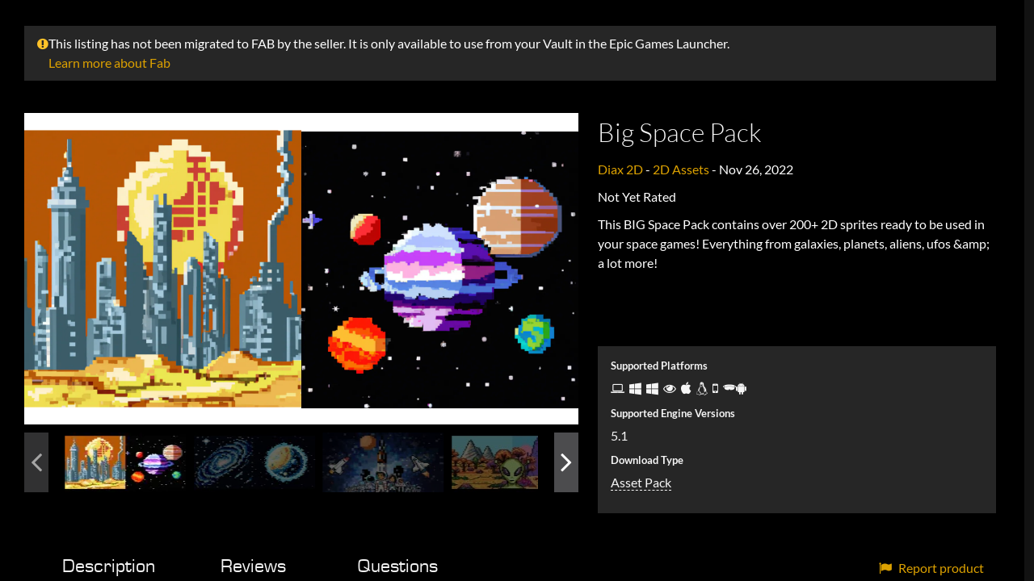

--- FILE ---
content_type: text/html; charset=utf-8
request_url: http://marketplace-website-node-launcher-prod.ol.epicgames.com/ue/marketplace/en-US/product/big-space-pack
body_size: 55073
content:
<!DOCTYPE html><html lang="en-US" data-baseurl="https://marketplace-website-node-launcher-prod.ol.epicgames.com/ue/marketplace"><head><meta charSet="UTF-8"><meta http-equiv="content-language" content="en-US"><meta http-equiv="Content-Type" content="text/html; charset=UTF-8"><meta http-equiv="X-UA-Compatible" content="IE=9;IE=10;IE=11;IE=Edge,chrome=1"><meta name="viewport" content="width=device-width, initial-scale=1, minimum-scale=0.5, maximum-scale=3.0, minimal-ui"><meta name="host" content="ue-marketplace-website-autoscaling"><meta name="worker" content="1275"><meta name="template:engine" content="pug"><link rel="apple-touch-icon" sizes="180x180" href="/apple-touch-icon.png?v=3"><link rel="icon" media="(prefers-color-scheme:dark)" type="image/png" sizes="32x32" href="/favicon-dark-32x32.png?v=3"><link rel="icon" media="(prefers-color-scheme:dark)" type="image/png" sizes="16x16" href="/favicon-dark-16x16.png?v=3"><link rel="icon" media="(prefers-color-scheme:light)" type="image/png" sizes="32x32" href="/favicon-32x32.png?v=3"><link rel="icon" media="(prefers-color-scheme:light)" type="image/png" sizes="16x16" href="/favicon-16x16.png?v=3"><link rel="manifest" href="/manifest.json?v=3"><link rel="mask-icon" href="/safari-pinned-tab.svg?v=3" color="#0aaff1"><meta name="apple-mobile-web-app-title" content="Unreal Engine"><meta name="application-name" content="Unreal Engine"><meta name="msapplication-TileColor" content="#da532c"><meta name="theme-color" content="#ffffff"><link rel="alternate" type="application/rss+xml" title="Unreal Engine" href="/rss"><script type="application/ld+json">{
    "@context": "http://schema.org/",
    "@type": "Corporation",
    "@id": "https://corporate.unrealengine.com/",
    "legalName": "Epic Games, Inc.",
    "description": "Unreal Engine is a complete suite of development tools for anyone working with real-time technology. From design visualizations and cinematic experiences to high-quality games across PC, console, mobile, VR, and AR, Unreal Engine gives you everything you need to start, ship, grow, and stand out from the crowd.",
    "url": "https://www.unrealengine.com",
    "address": {
        "@type": "PostalAddress",
        "addressLocality": "Cary",
        "addressRegion": "NC",
        "addressCountry": "US",
        "postalCode": "27518",
        "streetAddress": "620 Crossroads Blvd"
    },
    "logo": "https://cdn2.unrealengine.com/Unreal+Engine%2F11_18_UE_Feed_Migration_Images%2FFEED_THUMB_UE_Logo_Generic-1400x788-c11642ffb55e268095321f5eb144f469beb0074f.jpg",
    "contactPoint" : [{
        "@type" : "ContactPoint",
        "telephone" : "+1-919-854-0070",
        "contactType" : "customer service"
    }],
    "sameAs": [
        "https://www.facebook.com/UnrealEngine/",
        "https://twitter.com/unrealengine",
        "https://www.linkedin.com/showcase/unreal-engine-for-design-visualization/",
        "https://www.youtube.com/user/UnrealDevelopmentKit",
        "https://www.instagram.com/unrealengine/"
    ]
}
</script><link rel="preconnect" href="https://cdn1.unrealengine.com"><link rel="preconnect" href="https://cdn2.unrealengine.com"><link rel="preconnect" href="https://cdn3.unrealengine.com"><link rel="preconnect" href="https://static-assets-prod.unrealengine.com"><link rel="preconnect" href="https://components.unrealengine.com"><link rel="stylesheet" href="https://components.unrealengine.com/styles/navigation.css"><link key="app-js" rel="preload" as="font" href="https://components.unrealengine.com/fonts/inter/Inter-Regular.woff2" crossOrigin="anonymous"><link key="app-js" rel="preload" as="font" href="https://components.unrealengine.com/fonts/inter/Inter-Medium.woff2" crossOrigin="anonymous"><link rel="stylesheet" href="https://components.unrealengine.com/fonts/inter/index.css"><link rel="preload" href="https://us-west-2-epicgames.graphassets.com/AiKUh5PQCTaOFnmJDZJBfz/output=format:webp/laxhnvTmRcauhZogwmv3" as="image"><link rel="preload" href="https://us-west-2-epicgames.graphassets.com/AiKUh5PQCTaOFnmJDZJBfz/output=format:webp/jQqAsMGzReyu0fVaVyxF" as="image" media="(min-width: 2560.1px)"><link rel="preload" href="https://us-west-2-epicgames.graphassets.com/AiKUh5PQCTaOFnmJDZJBfz/output=format:webp/4t1jFKcrRVis9YvduJvH" as="image" media="(min-width: 2560.1px)"><link rel="preload" href="https://us-west-2-epicgames.graphassets.com/AiKUh5PQCTaOFnmJDZJBfz/output=format:webp/resize=width:685/jQqAsMGzReyu0fVaVyxF" as="image" media="(max-width: 2560px)"><link rel="preload" href="https://us-west-2-epicgames.graphassets.com/AiKUh5PQCTaOFnmJDZJBfz/output=format:webp/resize=width:685/4t1jFKcrRVis9YvduJvH" as="image" media="(max-width: 2560px)"><link rel="preload" href="https://us-west-2-epicgames.graphassets.com/AiKUh5PQCTaOFnmJDZJBfz/output=format:webp/resize=width:477/jQqAsMGzReyu0fVaVyxF" as="image" media="(max-width: 1920px)"><link rel="preload" href="https://us-west-2-epicgames.graphassets.com/AiKUh5PQCTaOFnmJDZJBfz/output=format:webp/resize=width:477/4t1jFKcrRVis9YvduJvH" as="image" media="(max-width: 1920px)"><link rel="preload" href="https://us-west-2-epicgames.graphassets.com/AiKUh5PQCTaOFnmJDZJBfz/output=format:webp/resize=width:381/jQqAsMGzReyu0fVaVyxF" as="image" media="(max-width: 1280px)"><link rel="preload" href="https://us-west-2-epicgames.graphassets.com/AiKUh5PQCTaOFnmJDZJBfz/output=format:webp/resize=width:381/4t1jFKcrRVis9YvduJvH" as="image" media="(max-width: 1280px)"><link rel="preload" href="https://us-west-2-epicgames.graphassets.com/AiKUh5PQCTaOFnmJDZJBfz/output=format:webp/resize=width:313/jQqAsMGzReyu0fVaVyxF" as="image" media="(max-width: 960px)"><link rel="preload" href="https://us-west-2-epicgames.graphassets.com/AiKUh5PQCTaOFnmJDZJBfz/output=format:webp/resize=width:313/4t1jFKcrRVis9YvduJvH" as="image" media="(max-width: 960px)"><link rel="preload" href="https://us-west-2-epicgames.graphassets.com/AiKUh5PQCTaOFnmJDZJBfz/output=format:webp/resize=width:294/jQqAsMGzReyu0fVaVyxF" as="image" media="(max-width: 600px)"><link rel="preload" href="https://us-west-2-epicgames.graphassets.com/AiKUh5PQCTaOFnmJDZJBfz/output=format:webp/resize=width:294/4t1jFKcrRVis9YvduJvH" as="image" media="(max-width: 600px)"><link key="app-js" rel="preload" as="script" href="https://static-assets-prod.epicgames.com/marketplace-website-node-launcher/static/webpack/./main.epic-react-store.d29085d27a928a099f34.js" crossOrigin="anonymous"><link key="app-css" rel="preload" as="style" href="https://static-assets-prod.epicgames.com/marketplace-website-node-launcher/static/webpack/./mainStyles.epic-react-store.d29085d27a928a099f34.css" crossOrigin="anonymous"><title data-react-helmet="true">Big Space Pack in 2D Assets - UE Marketplace</title><meta data-react-helmet="true" name="robots" content="noai, noimageai"/><meta data-react-helmet="true" property="og:title" content="Big Space Pack in 2D Assets - UE Marketplace"/><meta data-react-helmet="true" name="twitter:title" content="Big Space Pack in 2D Assets - UE Marketplace"/><meta data-react-helmet="true" name="description" content="This BIG Space Pack contains over 200+ 2D sprites ready to be used in your space games! Everything from galaxies, planets, aliens, ufos &amp;amp; a lot more!"/><meta data-react-helmet="true" name="twitter:description" content="This BIG Space Pack contains over 200+ 2D sprites ready to be used in your space games! Everything from galaxies, planets, aliens, ufos &amp;amp; a lot more!"/><meta data-react-helmet="true" property="og:description" content="This BIG Space Pack contains over 200+ 2D sprites ready to be used in your space games! Everything from galaxies, planets, aliens, ufos &amp;amp; a lot more!"/><meta data-react-helmet="true" name="twitter:site" content="@UnrealEngine"/><meta data-react-helmet="true" property="og:site_name" content="Unreal Engine"/><meta data-react-helmet="true" name="twitter:card" content="summary_large_image"/><meta data-react-helmet="true" property="og:type" content="article"/><meta data-react-helmet="true" property="og:locale" content="en-US"/><meta data-react-helmet="true" property="og:image" content="https://cdn1.epicgames.com/ue/product/Featured/BigSpacePack_featured-894x488-69fd9bf9b3d09af5763df3597f041d47.png"/><meta data-react-helmet="true" name="twitter:image" content="https://cdn1.epicgames.com/ue/product/Featured/BigSpacePack_featured-894x488-69fd9bf9b3d09af5763df3597f041d47.png"/><meta data-react-helmet="true" property="og:url" content="https://marketplace-website-node-launcher-prod.ol.epicgames.com/ue/marketplace/en-US/product/big-space-pack"/><meta data-react-helmet="true" name="keywords" content="2D,ASTRONAUT,ALIEN WORLDS,SPACESHIP,PLANETS,2D ASSETS,STARS,ALIENS,UFO,CHARACTER,ENVIRONMENTS,PIXEL,SCI-FI,SPACE,PIXEL ART"/><link data-react-helmet="true" rel="canonical" href="https://marketplace-website-node-launcher-prod.ol.epicgames.com/ue/marketplace/en-US/product/big-space-pack"/><script data-react-helmet="true" type="application/ld+json">{"@context":"https://schema.org","@type":"Product","sku":"5fba35acfc7945d5923a3e2db8a54e72","productID":"5fba35acfc7945d5923a3e2db8a54e72","name":"FPS Pistol And Knife Animations","category":"アニメーション","image":["https://cdn1.epicgames.com/ue/product/Featured/FPSPistolAndKnifeAnimations_featured-894x488-f4989c5756d3201f33cbc3e5762a1ac9.png"],"description":"FPS weapon for your game.","releaseDate":"2023-11-29T03:51:28.215Z","brand":{"@type":"Brand","name":"Unreal Engine","logo":{"@type":"ImageObject","url":"https://cdn2.unrealengine.com/Unreal+Engine%2Flogos%2FUnreal_Engine_Black-1125x1280-cfa228c80703d4ffbd1cc05eabd5ed380818da45.png"}},"offers":{"@type":"Offer","price":"29.99","availability":"http://schema.org/InStock","priceCurrency":"USD","url":"https://marketplace-website-node-launcher-prod.ol.epicgames.com/ue/marketplace/ja/product/fps-pistol-and-knife-animations"},"aggregateRating":{"@type":"AggregateRating","ratingValue":5,"reviewCount":1}}</script><script data-react-helmet="true" type="application/ld+json">{"@context":"https://schema.org","@type":"Product","sku":"8b1d13429dc246959c8cb65b15cb3d7f","productID":"8b1d13429dc246959c8cb65b15cb3d7f","name":"Big Space Pack","category":"2D Assets","image":["https://cdn1.epicgames.com/ue/product/Featured/BigSpacePack_featured-894x488-69fd9bf9b3d09af5763df3597f041d47.png"],"description":"This BIG Space Pack contains over 200+ 2D sprites ready to be used in your space games! Everything from galaxies, planets, aliens, ufos &amp; a lot more!","releaseDate":"2022-11-26T15:04:45.185Z","brand":{"@type":"Brand","name":"Unreal Engine","logo":{"@type":"ImageObject","url":"https://cdn2.unrealengine.com/Unreal+Engine%2Flogos%2FUnreal_Engine_Black-1125x1280-cfa228c80703d4ffbd1cc05eabd5ed380818da45.png"}},"offers":{"@type":"Offer","price":"9.99","availability":"http://schema.org/InStock","priceCurrency":"USD","url":"https://marketplace-website-node-launcher-prod.ol.epicgames.com/ue/marketplace/en-US/product/big-space-pack"}}</script><style data-styled="true" data-styled-version="5.3.3">.eANuFk{background:#111111;color:rgb(255,255,255);}/*!sc*/
data-styled.g2[id="UeThemeProvider__ChildrenWithStyle-sc-1uxogd8-0"]{content:"eANuFk,"}/*!sc*/
</style><style id="jss-server-side-mui"></style><link key="third-party-css" rel="stylesheet" href="https://static-assets-prod.epicgames.com/marketplace-website-node-launcher/static/webpack/./thirdParty.epic-react-store.d29085d27a928a099f34.css" crossOrigin="anonymous" media="all"><link key="app-css" rel="stylesheet" href="https://static-assets-prod.epicgames.com/marketplace-website-node-launcher/static/webpack/./mainStyles.epic-react-store.d29085d27a928a099f34.css" crossOrigin="anonymous" media="all"><link key="launcher-css" rel="stylesheet" href="https://static-assets-prod.epicgames.com/marketplace-website-node-launcher/static/webpack/./launcher.epic-react-store.d29085d27a928a099f34.css" crossOrigin="anonymous" media="all"><script>if (window.NREUM && window.NREUM.info) {
    window.NREUM.info.licenseKey = '93a8bd5691';
    window.NREUM.info.applicationID = '46451950';
}
</script><script>(function () {
    if ('serviceWorker' in navigator) {
        navigator.serviceWorker.addEventListener('controllerchange', function (event) {
            // Listen for changes in the state of our ServiceWorker
            navigator.serviceWorker.controller.addEventListener('statechange', function () {
                console.log('[sw-precache] Controller state change', this.state);
                // If the ServiceWorker becomes "activated", let the user know they can go offline!
                if (this.state === 'activated') {
                    // Show the "You may now use offline" notification
                    console.log('[sw-precache] Service controller is activated');
                }
            });
        });

        navigator.serviceWorker.register("/ue/marketplace/epic-service-worker.js", {scope: '/ue/marketplace/'}).then(function (reg) {
            reg.onupdatefound = function () {
                // The updatefound event implies that reg.installing is set; see
                // https://slightlyoff.github.io/ServiceWorker/spec/service_worker/index.html#service-worker-container-updatefound-event
                var installingWorker = reg.installing;

                installingWorker.onstatechange = function () {
                    switch (installingWorker.state) {
                        case 'installed':
                            console.log('[sw-precache] Service worker is installed');
                            break;
                        case 'redundant':
                            console.error('[sw-precache] The installing service worker became redundant.');
                            break;

                        default:
                            console.log('[sw-precache] Worker state change', installingWorker.state);
                            break;
                    }
                };
            };
            console.log('[sw-precache] Registered');
            if (navigator.serviceWorker.controller) {
                console.log('[sw-precache] Service worker is now handling network operations');
            } else {
                console.log('[sw-precache] Service worker is not controller for this page');
            }
        }).catch(function (err) {
            console.log('[sw-precache] Service workers are not supported by this browser', err);
        });
    }
})();</script></head><body><div class="app" id="bodyWrapper"><div class="site-content launcher-scrollbar"><div class="UeThemeProvider__ChildrenWithStyle-sc-1uxogd8-0 eANuFk"><div></div><div id="epic-marketplace" class="epic-marketplace store-page-asset enableShoppingCart not-logged-in"><div class="page-body"><div><div class="asset-details-container offset-top "><div class="fab-disclaimer"><span class="fa fa-exclamation-circle font__size--16"></span><div class="copy"><span>This listing has not been migrated to FAB by the seller. It is only available to use from your Vault in the Epic Games Launcher.</span><a href="https://www.fab.com">Learn more about Fab</a></div></div><section class="asset-details"><div class="image-gallery asset-details__gallery"><div class="image-gallery image-gallery-showcase  " aria-live="polite"><div class="image-gallery-content"><div class="image-gallery-slide-wrapper bottom "><span><button type="button" class="image-gallery-left-nav" disabled="" aria-label="Previous Slide"></button><button type="button" class="image-gallery-right-nav" aria-label="Next Slide"></button></span><div class="image-gallery-swipe"><div class="image-gallery-slides"><div class="image-gallery-slide center" style="-webkit-transform:translate3d(0%, 0, 0);-moz-transform:translate3d(0%, 0, 0);-ms-transform:translate3d(0%, 0, 0);-o-transform:translate3d(0%, 0, 0);transform:translate3d(0%, 0, 0)" role="button"><div class="image-gallery-image"><img src="https://cdn1.epicgames.com/ue/product/Screenshot/z9-1920x1080-9e93f76684cebf12910a8ea79e5d5bf2.png?resize=1&amp;w=1920"/></div></div><div class="image-gallery-slide right" style="-webkit-transform:translate3d(100%, 0, 0);-moz-transform:translate3d(100%, 0, 0);-ms-transform:translate3d(100%, 0, 0);-o-transform:translate3d(100%, 0, 0);transform:translate3d(100%, 0, 0)" role="button"><div class="image-gallery-image"><img src="https://cdn1.epicgames.com/ue/product/Screenshot/r6-1920x1080-3eb36e6e81f1c83e6c5eb23fee3b173c.png?resize=1&amp;w=1920"/></div></div><div class="image-gallery-slide" style="-webkit-transform:translate3d(200%, 0, 0);-moz-transform:translate3d(200%, 0, 0);-ms-transform:translate3d(200%, 0, 0);-o-transform:translate3d(200%, 0, 0);transform:translate3d(200%, 0, 0)" role="button"><div class="image-gallery-image"><img src="https://cdn1.epicgames.com/ue/product/Screenshot/i2-1920x1080-11e4845629339ff2a9da304becc3b75a.png?resize=1&amp;w=1920"/></div></div><div class="image-gallery-slide" style="-webkit-transform:translate3d(300%, 0, 0);-moz-transform:translate3d(300%, 0, 0);-ms-transform:translate3d(300%, 0, 0);-o-transform:translate3d(300%, 0, 0);transform:translate3d(300%, 0, 0)" role="button"><div class="image-gallery-image"><img src="https://cdn1.epicgames.com/ue/product/Screenshot/z13-1920x1080-f117e33b0504576bf05e91fe5d81c635.png?resize=1&amp;w=1920"/></div></div><div class="image-gallery-slide" style="-webkit-transform:translate3d(400%, 0, 0);-moz-transform:translate3d(400%, 0, 0);-ms-transform:translate3d(400%, 0, 0);-o-transform:translate3d(400%, 0, 0);transform:translate3d(400%, 0, 0)" role="button"><div class="image-gallery-image"><img src="https://cdn1.epicgames.com/ue/product/Screenshot/i4-1920x1080-b6a3c39ace0dc30dce804996af38fa9f.png?resize=1&amp;w=1920"/></div></div><div class="image-gallery-slide" style="-webkit-transform:translate3d(500%, 0, 0);-moz-transform:translate3d(500%, 0, 0);-ms-transform:translate3d(500%, 0, 0);-o-transform:translate3d(500%, 0, 0);transform:translate3d(500%, 0, 0)" role="button"><div class="image-gallery-image"><img src="https://cdn1.epicgames.com/ue/product/Screenshot/i3-1920x1080-35bf0cebe0cc770e0321a1dc62470aa7.png?resize=1&amp;w=1920"/></div></div><div class="image-gallery-slide" style="-webkit-transform:translate3d(600%, 0, 0);-moz-transform:translate3d(600%, 0, 0);-ms-transform:translate3d(600%, 0, 0);-o-transform:translate3d(600%, 0, 0);transform:translate3d(600%, 0, 0)" role="button"><div class="image-gallery-image"><img src="https://cdn1.epicgames.com/ue/product/Screenshot/r14-1920x1080-b0f6e9364fbe6fd11d7b1fee83147992.png?resize=1&amp;w=1920"/></div></div><div class="image-gallery-slide" style="-webkit-transform:translate3d(700%, 0, 0);-moz-transform:translate3d(700%, 0, 0);-ms-transform:translate3d(700%, 0, 0);-o-transform:translate3d(700%, 0, 0);transform:translate3d(700%, 0, 0)" role="button"><div class="image-gallery-image"><img src="https://cdn1.epicgames.com/ue/product/Screenshot/z6-1920x1080-1a58215c57e8e82df93000689489d077.png?resize=1&amp;w=1920"/></div></div><div class="image-gallery-slide" style="-webkit-transform:translate3d(800%, 0, 0);-moz-transform:translate3d(800%, 0, 0);-ms-transform:translate3d(800%, 0, 0);-o-transform:translate3d(800%, 0, 0);transform:translate3d(800%, 0, 0)" role="button"><div class="image-gallery-image"><img src="https://cdn1.epicgames.com/ue/product/Screenshot/i5-1920x1080-1fd7034913c24d4dbf20476a2d17521e.png?resize=1&amp;w=1920"/></div></div><div class="image-gallery-slide" style="-webkit-transform:translate3d(900%, 0, 0);-moz-transform:translate3d(900%, 0, 0);-ms-transform:translate3d(900%, 0, 0);-o-transform:translate3d(900%, 0, 0);transform:translate3d(900%, 0, 0)" role="button"><div class="image-gallery-image"><img src="https://cdn1.epicgames.com/ue/product/Screenshot/r11-1920x1080-a29da8f6a428f8f160f518c4295ea6af.png?resize=1&amp;w=1920"/></div></div></div></div></div></div></div><div class="image-gallery-thumbnails"><div class="alice-carousel"><div><div style="height:;transition:;padding-left:0px;padding-right:0px" class="alice-carousel__wrapper"><ul style="transition:transform 0ms;transform:translate3d(0px, 0, 0)" class="alice-carousel__stage"><li style="width:0px" class="alice-carousel__stage-item"><a class="image-gallery-thumbnail "><img src="https://cdn1.epicgames.com/ue/product/Snapshot/r11-1920x1080-a29da8f6a428f8f160f518c4295ea6af_Snapshot.png?resize=1&amp;w=200" alt=""/></a></li><li style="width:0px" class="alice-carousel__stage-item"><a class="image-gallery-thumbnail active"><img src="https://cdn1.epicgames.com/ue/product/Snapshot/z9-1920x1080-9e93f76684cebf12910a8ea79e5d5bf2_Snapshot.png?resize=1&amp;w=200" alt=""/></a></li><li style="width:0px" class="alice-carousel__stage-item"><a class="image-gallery-thumbnail "><img src="https://cdn1.epicgames.com/ue/product/Snapshot/r6-1920x1080-3eb36e6e81f1c83e6c5eb23fee3b173c_Snapshot.png?resize=1&amp;w=200" alt=""/></a></li><li style="width:0px" class="alice-carousel__stage-item"><a class="image-gallery-thumbnail "><img src="https://cdn1.epicgames.com/ue/product/Snapshot/i2-1920x1080-11e4845629339ff2a9da304becc3b75a_Snapshot.png?resize=1&amp;w=200" alt=""/></a></li><li style="width:0px" class="alice-carousel__stage-item"><a class="image-gallery-thumbnail "><img src="https://cdn1.epicgames.com/ue/product/Snapshot/z13-1920x1080-f117e33b0504576bf05e91fe5d81c635_Snapshot.png?resize=1&amp;w=200" alt=""/></a></li><li style="width:0px" class="alice-carousel__stage-item"><a class="image-gallery-thumbnail "><img src="https://cdn1.epicgames.com/ue/product/Snapshot/i4-1920x1080-b6a3c39ace0dc30dce804996af38fa9f_Snapshot.png?resize=1&amp;w=200" alt=""/></a></li><li style="width:0px" class="alice-carousel__stage-item"><a class="image-gallery-thumbnail "><img src="https://cdn1.epicgames.com/ue/product/Snapshot/i3-1920x1080-35bf0cebe0cc770e0321a1dc62470aa7_Snapshot.png?resize=1&amp;w=200" alt=""/></a></li><li style="width:0px" class="alice-carousel__stage-item"><a class="image-gallery-thumbnail "><img src="https://cdn1.epicgames.com/ue/product/Snapshot/r14-1920x1080-b0f6e9364fbe6fd11d7b1fee83147992_Snapshot.png?resize=1&amp;w=200" alt=""/></a></li><li style="width:0px" class="alice-carousel__stage-item"><a class="image-gallery-thumbnail "><img src="https://cdn1.epicgames.com/ue/product/Snapshot/z6-1920x1080-1a58215c57e8e82df93000689489d077_Snapshot.png?resize=1&amp;w=200" alt=""/></a></li><li style="width:0px" class="alice-carousel__stage-item"><a class="image-gallery-thumbnail "><img src="https://cdn1.epicgames.com/ue/product/Snapshot/i5-1920x1080-1fd7034913c24d4dbf20476a2d17521e_Snapshot.png?resize=1&amp;w=200" alt=""/></a></li><li style="width:0px" class="alice-carousel__stage-item"><a class="image-gallery-thumbnail "><img src="https://cdn1.epicgames.com/ue/product/Snapshot/r11-1920x1080-a29da8f6a428f8f160f518c4295ea6af_Snapshot.png?resize=1&amp;w=200" alt=""/></a></li><li style="width:0px" class="alice-carousel__stage-item"><a class="image-gallery-thumbnail active"><img src="https://cdn1.epicgames.com/ue/product/Snapshot/z9-1920x1080-9e93f76684cebf12910a8ea79e5d5bf2_Snapshot.png?resize=1&amp;w=200" alt=""/></a></li></ul></div></div></div><div class="thumbnails-controls"><a class="control-prev disabled"><i class="fa fa-angle-left"></i></a><a class="control-next "><i class="fa fa-angle-right"></i></a></div></div></div><div class="asset-details__content"><div class="asset-detail-full"><div class="pull-left"><h1 class="post-title">Big Space Pack</h1></div><div class="pull-right compatibility hidden"><i class="fa fa-2x  " title=""></i></div><div class="clearfix"></div><div class="asset-desc-nvs"><span class="seller-name"><a href="/ue/marketplace/en-US/profile/Diax+2D">Diax 2D</a></span><span class="item-cat-2D Assets"> -<!-- --> <a class="item-cat" href="/ue/marketplace/en-US/content-cat/assets/2d">2D Assets</a></span><span class=""> -<!-- --> <!-- -->Nov 26, 2022</span></div><div class="asset-detail-rating"><div class="rating-board asset-detail-rating__board"><span class="rating-board__empty">Not Yet Rated</span></div><div class="asset-detail-rating__summary"></div></div><p class="asset-detail-text">This BIG Space Pack contains over 200+ 2D sprites ready to be used in your space games! Everything from galaxies, planets, aliens, ufos &amp;amp; a lot more!</p></div><div class="asset-acquire-callout"><div class="asset-acquire__container"><div class="asset-acquire-right"><ul><li class="platforms-container row"><div class="platforms-text col-12 label">Supported Platforms</div><div class="col-12"><i class="fa fa-laptop" title="Other"></i><i class="fa fa-windows" title="Windows 64-bit"></i><i class="fa fa-windows2" title="Windows 32-bit"></i><i class="fa fa-eye" title="Oculus"></i><i class="fa fa-apple" title="MacOS"></i><i class="fa fa-linux" title="Linux"></i><i class="fa fa-mobile" title="iOS"></i><i class="icon-hololens2" title="HoloLens 2"></i><i class="fa fa-android" title="Android"></i></div></li><li class="row"><div class="platforms-text col-12 label">Supported Engine Versions</div><div class="col-12"><span class="ue-version">5.1</span></div></li><li class="row"><div class="platforms-text col-12 label">Download Type</div><div class="col-12"><span class="distribution-method-text" data-tip="true" data-for="distributionMethodTooltip">Asset Pack</span></div><div class="__react_component_tooltip place-top type-dark" id="distributionMethodTooltip" data-id="tooltip">This product contains an assortment of Unreal Engine assets which can be imported into a pre-existing project of your choice.</div></li></ul></div></div></div></div></section><section class="asset-content-container" id="review-content"><div class="asset-content container-fluid"><ul class="tabList" role="tablist"><li class="tab tab--active" id="tab-desc" role="presentation"><h2 aria-controls="panel-desc" aria-selected="true" class="tab__btn" role="tab">Description</h2></li><li class="tab" id="tab-reviews" role="presentation"><h2 aria-controls="panel-reviews" aria-selected="false" class="tab__btn" role="tab">Reviews</h2></li><li class="tab" id="tab-questions" role="presentation"><h2 aria-controls="panel-questions" aria-selected="false" class="tab__btn" role="tab">Questions</h2></li><div class="report-product"><a href="https://safety.epicgames.com/en-US/policies/reporting-misconduct/submit-report?product_id=uem_content_report&amp;content_type=uem_product_listing&amp;content_url=https%3A%2F%2Fmarketplace-website-node-launcher-prod.ol.epicgames.com%2Fue%2Fmarketplace%2Fen-US%2Fproduct%2Fbig-space-pack" target="_blank"><span class="fa fa-flag font__size--16"></span>Report product</a></div></ul><section class="asset-desc asset-description-wrapper row"><div class="read-more col-12 long-description"><div class="read-more__text" style="line-height:20px;max-height:unset"><p><strong>The Big Space Pack Features:</strong></p><p>- 100+ Backgrounds, planets, cities &amp; more!</p><p>- 10 Satellites &amp; Bases</p><p>- 28 Aliens &amp; UFOs</p><p>- 25 Spaceships</p><p>- 22 Astronauts</p><p>- 4 Meteors</p><p>- 13 Rovers</p><p>- 6 Trees</p><p><br /></p><p>The Big Space Pack include 200+ pixelated sprites in total!</p><p>The dimensions of the sprites are 1024x1024 in PGN format!</p><p>The assets from my previous space-packages Space Vehicles, Pixelated Planets &amp; Alien Worlds are all included in this giant space pack!</p><p><em>Enjoy! ツ</em></p><p><br /></p><p><br /></p></div></div><div class="col-12 technical-details"><h3><span>Technical Details</span></h3><div><p>The sprites use a pixelated style in PNG format! There is 200+ assets included in the package. The dimensions of the sprites are 1024x1024 in PGN format! The creatures &amp; vehicles are not animated! The whole package is 209 MB. Supported development platforms: Windows &amp; Mac.</p></div></div><div class="clearfix"></div></section><section class="asset-desc row tags"><div class="col-12"><span class="h3"><span>Tags</span></span><p><span class="tag-item">2D</span><span class="tag-item">ASTRONAUT</span><span class="tag-item">ALIEN WORLDS</span><span class="tag-item">SPACESHIP</span><span class="tag-item">PLANETS</span><span class="tag-item">2D ASSETS</span><span class="tag-item">STARS</span><span class="tag-item">ALIENS</span><span class="tag-item">UFO</span><span class="tag-item">CHARACTER</span><span class="tag-item">ENVIRONMENTS</span><span class="tag-item">PIXEL</span><span class="tag-item">SCI-FI</span><span class="tag-item">SPACE</span><span class="tag-item">PIXEL ART</span></p></div></section></div></section></div></div></div></div></div></div></div><script src="https://cdn1.unrealengine.com/static/js/jquery/jquery-3.1.0.min.js" crossOrigin="anonymous"></script><script type="module" crossorigin="anonymous" src="https://components.unrealengine.com/navigation/unrealengine-navigation.mjs"></script><script type="module" crossorigin="anonymous" src="https://components.unrealengine.com/footer/unrealengine-footer.mjs"></script><script key="polyfill-js" src="https://static-assets-prod.epicgames.com/marketplace-website-node-launcher/static/webpack/./polyfill.epic-react-store.d29085d27a928a099f34.js" crossOrigin="anonymous"></script><script src="https://tracking.epicgames.com/tracking.js?p=UE%20Market" async></script><script>window._epicEnableCookieGuard = true;</script><script>// Add body class depending on whether or not a touch device is being used
// by looking at the orientation property
if (typeof window.orientation !== 'undefined') {
    document.addEventListener('DOMContentLoaded', function () {
        document.querySelector('body').className += ' touch';
    });
} else {
    document.addEventListener('DOMContentLoaded', function () {
        document.querySelector('body').className += ' no-touch';
    });
}</script><script>window.clientEnvConfig = {"EPIC_ENV":"prod","EPIC_SERVICE_GRAPHQL_URL":"https://graphql.epicgames.com/ue/graphql","EPIC_SERVER_URL":"https://marketplace-website-node-launcher-prod.ol.epicgames.com","EPIC_STORE_NAME_REDACTED_STRING":"ANONYMOUS_USER","EPIC_ACCOUNT_CABINED_REDIRECT":"https://www.unrealengine.com/feature-unavailable","EPIC_SAFETY_REPORT_URL":"https://safety.epicgames.com/","EPIC_TALON_FLOW_ID":"uem_trader_info_prod","EPIC_FAB_BASE":"https://www.fab.com","EPIC_FAB_EPIC_SELLER_ID":"o-aa83a0a9bc45e98c80c1b1c9d92e9e","EPIC_FAB_QUIXEL_SELLER_ID":"o-cbf5bbfdb340d6a839b5520cb31328"};
window.server_rendered = true;
window.appContext = "/ue/marketplace";
window.__epic_client_state = "120,156,236,189,249,114,28,71,146,39,252,42,217,176,177,157,157,25,84,49,238,3,211,214,54,16,8,73,180,166,72,46,1,170,167,103,76,38,139,19,40,177,80,133,174,131,36,52,214,102,107,182,251,8,223,63,251,223,62,203,62,202,238,139,124,238,153,89,85,89,23,50,1,22,40,109,175,212,77,18,200,140,204,12,247,240,240,240,136,159,31,255,113,52,73,31,6,233,227,243,129,27,142,175,142,78,254,227,104,48,253,126,48,29,248,97,58,58,201,110,56,77,127,61,62,154,223,14,199,46,226,205,191,204,211,28,110,252,199,95,225,106,24,143,242,160,124,228,118,232,102,121,60,185,153,30,157,252,251,127,28,125,112,67,108,115,116,58,138,147,241,32,30,29,31,197,193,20,154,220,189,114,55,205,235,127,61,94,181,253,38,185,73,241,253,219,173,182,139,235,205,182,223,142,135,227,151,105,52,45,216,86,243,198,173,181,39,46,191,123,41,183,27,151,87,155,237,6,175,47,182,90,225,181,102,155,151,131,209,252,211,86,171,234,106,179,221,119,46,108,181,130,107,27,111,123,53,24,205,210,40,142,139,139,143,131,89,184,222,122,98,243,126,243,217,215,97,62,156,79,183,30,169,47,55,91,190,185,16,91,205,222,192,143,23,51,55,27,140,71,133,88,107,125,49,75,238,230,251,183,197,179,226,219,203,179,226,251,193,135,180,245,112,217,100,115,92,254,52,24,241,237,33,129,171,113,252,113,90,112,214,243,131,217,230,3,120,107,239,35,74,108,61,242,175,126,252,169,120,61,218,238,209,242,198,95,127,56,62,154,185,171,139,193,205,124,88,82,119,116,34,36,47,175,189,26,159,190,56,58,97,74,9,121,124,52,77,195,97,154,188,25,79,102,110,248,110,50,132,87,92,207,102,183,211,147,103,207,110,231,126,56,152,94,247,231,163,73,114,195,52,186,26,140,82,63,140,111,158,125,64,234,64,234,97,68,102,223,38,23,211,4,133,63,140,35,118,224,38,77,167,238,42,77,177,101,63,221,14,194,21,116,108,218,191,29,206,225,249,254,116,54,158,164,254,117,249,80,191,126,197,143,49,205,220,96,8,244,29,13,70,97,56,143,233,155,225,216,187,225,215,227,241,12,95,93,206,62,184,55,125,233,230,163,112,141,151,102,147,57,92,73,64,217,89,245,142,63,166,59,248,54,126,238,199,250,173,208,69,239,70,35,108,61,154,15,135,37,225,111,210,228,198,141,224,230,240,238,235,73,130,222,10,75,84,121,231,116,18,174,7,179,20,102,243,9,92,166,76,201,234,242,124,54,190,25,207,112,232,79,24,213,228,184,252,196,69,201,178,215,31,203,151,31,113,74,67,206,81,19,248,79,40,75,109,18,90,43,41,152,178,150,240,82,18,224,77,223,185,201,251,52,131,129,10,233,108,12,143,135,106,72,40,183,138,32,109,23,215,227,219,219,193,232,234,204,77,102,231,35,7,106,39,46,201,252,0,61,190,128,17,120,233,124,26,54,88,141,125,233,207,83,255,102,245,238,126,112,179,116,53,158,12,128,229,203,231,144,179,87,37,75,191,114,211,212,24,225,198,131,189,143,201,79,129,3,189,17,188,187,55,172,57,221,187,157,140,99,127,60,108,12,36,12,235,81,41,53,64,66,138,151,238,170,82,118,160,199,78,142,132,165,4,110,142,42,81,252,250,237,249,121,241,245,235,183,197,229,183,231,197,119,175,95,93,126,91,138,112,221,146,168,85,203,55,231,111,191,59,125,117,254,234,178,56,123,253,242,229,249,217,229,139,215,175,86,109,75,30,173,26,127,119,250,246,143,231,151,111,94,158,158,157,175,53,7,121,159,54,152,248,157,251,116,122,51,158,131,32,156,200,146,195,175,210,71,208,184,95,39,135,99,140,29,223,96,51,12,210,139,81,156,79,103,200,188,163,19,45,81,198,225,249,9,74,214,59,84,136,107,210,185,16,252,90,58,167,243,219,91,152,67,23,192,194,245,89,212,224,241,117,26,222,174,115,242,217,244,25,206,224,148,221,124,56,91,231,101,57,61,87,84,151,115,118,201,18,201,87,119,222,158,159,190,124,113,113,249,226,172,201,49,221,96,216,217,235,87,95,191,248,230,221,219,211,117,182,50,209,24,170,211,87,151,167,23,127,94,221,228,122,117,243,229,235,63,21,111,94,191,252,115,243,243,141,239,159,125,123,250,246,244,236,242,252,109,227,62,107,140,237,219,215,111,46,154,93,107,140,251,119,175,159,191,123,121,218,120,144,53,30,60,127,245,253,139,183,175,95,125,7,98,209,120,158,147,70,183,223,124,213,120,86,209,213,141,139,203,63,191,124,241,111,231,207,27,207,153,166,4,65,111,95,156,190,108,188,86,54,232,189,56,123,209,251,186,193,108,222,120,241,183,175,223,190,125,221,248,40,109,220,251,234,229,187,243,55,111,95,172,117,151,50,218,160,247,236,237,235,63,53,250,196,148,230,13,130,207,64,205,194,148,250,211,96,118,221,28,107,46,26,20,127,119,254,252,197,249,247,167,47,155,51,169,73,217,235,87,23,107,35,1,154,172,241,244,55,48,35,255,88,206,148,193,244,124,161,29,214,173,28,188,245,226,6,20,120,61,81,150,147,164,190,251,233,124,244,225,98,134,122,175,92,30,112,109,95,169,156,82,122,23,2,155,62,22,103,75,85,124,235,102,215,112,209,77,167,105,54,125,54,73,161,186,12,198,82,67,49,86,51,17,251,190,222,156,161,237,84,174,28,56,19,207,47,86,4,177,231,197,105,217,166,156,69,211,48,25,220,86,122,21,238,236,121,125,121,181,210,224,251,190,231,70,131,155,114,201,156,238,251,238,105,179,197,250,135,215,30,126,108,7,96,53,250,48,216,255,245,213,98,229,134,96,152,76,231,110,56,248,185,90,228,55,187,83,15,65,1,223,44,220,218,115,110,20,139,219,235,49,126,0,126,3,69,255,19,220,249,140,78,123,176,76,110,39,96,167,237,237,247,87,205,22,235,221,92,187,245,200,14,132,107,55,113,176,40,77,246,118,224,172,217,98,131,79,205,91,143,237,0,44,157,149,157,179,191,7,208,164,120,179,108,179,57,86,112,179,126,65,57,96,239,74,203,171,56,47,77,175,66,60,190,103,105,244,97,48,25,143,110,210,61,163,115,190,222,102,189,107,27,47,120,100,55,96,125,254,24,192,4,137,233,102,188,191,31,176,64,54,52,199,122,63,190,6,174,148,13,110,96,245,45,86,166,94,107,135,234,45,220,102,143,96,170,166,9,108,249,246,246,230,187,70,131,245,174,52,31,125,36,63,110,210,149,155,6,183,95,92,190,107,52,88,255,250,127,153,15,62,165,97,209,108,240,104,30,204,167,165,30,223,221,131,250,230,6,237,245,213,71,210,13,202,230,118,47,205,111,234,155,235,95,92,60,242,88,201,3,75,46,230,79,251,190,121,129,183,139,243,156,107,21,184,254,237,205,187,143,236,195,44,125,194,21,117,47,225,151,171,251,235,223,111,60,248,208,79,15,147,155,140,158,229,106,45,223,251,229,119,96,167,87,77,138,11,119,115,59,220,209,135,157,77,54,123,83,219,8,247,136,92,213,159,210,254,189,167,51,223,192,79,247,245,100,227,254,99,187,49,132,201,19,238,166,203,247,236,235,206,203,178,221,222,14,173,223,46,106,115,232,174,212,224,229,135,138,153,243,143,234,102,45,56,227,209,16,244,127,249,42,216,220,220,211,209,215,101,67,232,239,178,229,198,2,211,236,154,27,14,139,237,103,64,167,206,39,211,110,178,182,167,187,251,167,89,101,170,236,157,103,91,183,31,57,209,62,38,119,123,143,241,246,167,229,237,245,207,175,30,235,246,221,31,150,187,62,88,149,230,55,235,219,190,140,151,166,219,103,39,176,203,4,67,1,76,133,155,155,249,104,48,187,107,238,15,159,73,250,172,122,160,87,61,81,29,29,224,81,5,124,225,59,88,236,174,241,200,130,226,49,68,121,255,123,48,87,74,75,243,228,223,129,196,31,101,31,119,49,229,15,106,241,131,92,252,32,22,63,240,197,15,108,241,3,93,252,64,170,31,68,159,233,229,79,106,249,147,92,254,36,150,63,241,229,79,108,249,19,93,254,180,124,31,181,203,159,204,242,167,229,55,232,242,27,116,249,13,186,252,6,93,126,131,46,191,65,151,223,160,203,111,44,63,177,252,194,242,3,203,247,47,95,191,124,251,138,128,229,27,23,63,144,163,234,8,237,235,193,240,230,232,196,90,46,170,95,221,244,186,20,24,197,148,133,157,205,100,16,210,91,55,186,194,237,207,242,104,230,221,5,238,63,166,119,55,126,140,82,241,119,165,176,5,216,25,128,185,112,194,224,61,147,249,40,188,132,81,196,33,37,27,111,249,247,163,127,39,199,148,16,242,3,60,6,63,50,185,252,81,174,174,98,131,101,139,234,231,31,154,47,42,79,139,202,183,253,93,201,164,191,43,7,240,239,100,249,51,60,92,94,130,127,126,192,51,108,60,181,198,227,236,227,163,234,212,237,162,154,56,120,161,121,168,130,20,186,24,207,39,19,144,199,234,160,15,168,59,194,77,227,219,228,194,245,119,238,211,203,193,205,96,182,84,110,97,62,153,128,133,246,26,166,244,164,106,233,110,111,135,131,20,207,198,243,91,100,98,221,110,54,158,185,225,243,193,180,60,113,121,131,52,148,108,41,47,175,126,29,76,95,142,93,132,190,212,239,107,62,92,189,112,241,138,186,249,105,220,110,61,152,190,153,195,70,200,77,183,238,140,241,55,228,216,15,245,207,47,98,253,91,218,32,248,175,245,37,228,199,116,6,203,226,116,113,202,88,94,62,43,133,160,186,224,38,87,245,77,132,10,110,166,21,180,80,211,177,226,211,205,244,13,188,251,185,155,185,138,235,245,235,203,79,205,167,213,9,171,11,37,109,47,70,121,92,53,194,247,92,93,165,248,98,212,164,110,60,157,193,171,79,135,195,241,199,229,198,253,175,184,5,199,190,151,253,157,84,252,137,11,126,167,9,238,199,225,126,41,56,213,56,133,57,40,207,155,55,75,113,194,71,225,141,213,205,235,193,213,117,221,185,193,244,108,213,114,53,36,238,234,143,233,238,79,227,73,172,223,86,13,10,131,175,78,65,97,62,31,32,109,207,207,47,206,224,222,2,53,169,88,125,219,248,34,62,137,205,191,42,15,119,203,101,97,240,1,153,148,74,145,43,63,249,98,244,1,118,191,177,193,0,160,188,218,49,109,158,108,128,210,133,133,2,47,225,25,75,245,57,232,40,254,0,132,148,139,7,82,25,171,65,88,254,59,152,94,204,71,229,189,106,29,120,63,132,166,85,231,22,28,108,28,144,172,99,64,239,203,115,233,161,187,157,141,111,161,253,18,178,152,225,49,54,174,92,85,131,143,75,4,96,3,19,104,158,253,175,53,101,59,218,54,160,133,170,109,186,75,205,143,174,0,145,234,54,78,197,102,131,21,44,83,119,187,134,120,214,33,159,213,253,155,177,31,172,189,96,176,246,248,245,120,56,134,165,111,173,171,27,192,84,221,143,37,64,182,9,153,225,26,59,28,143,174,158,175,45,212,191,191,253,195,239,167,51,216,142,94,253,225,242,58,21,95,13,174,138,139,91,88,63,139,55,46,188,95,152,169,211,147,223,63,171,27,253,254,25,60,112,251,135,94,1,90,239,159,138,175,160,209,213,4,77,250,233,49,236,182,221,8,76,134,227,34,12,102,3,48,222,254,19,24,113,255,92,220,128,242,251,93,227,41,176,237,102,176,242,15,102,203,22,120,144,62,93,182,96,166,56,5,165,54,90,220,125,247,245,235,198,77,89,245,14,86,141,219,198,85,86,156,150,221,115,243,217,234,170,128,13,221,44,141,39,171,43,148,23,111,199,31,82,227,138,42,46,193,32,88,252,254,123,63,41,158,45,40,220,193,141,250,204,186,96,72,250,45,238,25,241,140,177,152,194,52,67,106,6,96,156,162,246,252,93,227,13,113,0,219,252,210,174,40,198,185,0,73,93,182,118,96,253,83,194,196,39,252,11,159,125,243,205,43,180,37,97,43,220,124,65,101,134,21,121,50,190,41,110,238,138,91,68,86,199,243,41,188,6,129,6,248,235,61,2,68,117,47,191,79,215,131,0,118,243,113,241,102,217,187,55,213,168,212,220,44,89,91,128,46,25,198,170,11,104,185,214,116,197,146,130,235,193,180,184,26,184,209,172,250,68,129,159,88,116,232,247,233,230,15,231,163,159,198,119,191,43,254,207,127,251,239,191,127,6,191,238,98,221,234,151,198,180,198,149,155,244,203,165,210,131,188,172,29,146,130,45,141,72,241,139,89,186,89,105,189,20,174,71,131,0,43,89,137,104,77,43,89,189,108,112,16,84,121,225,154,227,48,187,27,166,146,147,175,190,89,112,178,128,7,128,74,160,169,28,180,154,155,235,4,87,52,2,27,251,197,227,135,172,124,52,76,234,249,82,115,251,67,61,30,229,147,163,241,172,168,14,52,83,172,154,127,132,89,189,252,120,213,71,91,124,247,85,191,184,168,76,97,232,96,76,31,210,112,124,139,103,69,197,82,27,158,20,11,45,85,125,6,116,77,127,197,237,217,100,224,231,56,187,65,252,175,199,184,102,156,94,92,156,95,254,248,230,244,236,143,208,98,252,113,212,208,176,43,53,126,122,123,91,26,56,104,194,254,80,30,68,47,134,228,5,190,35,192,127,58,105,171,131,210,194,41,234,149,55,158,41,18,163,142,94,102,222,24,233,122,245,58,250,59,219,183,104,72,150,171,208,247,149,54,178,22,204,188,114,247,117,121,61,191,241,35,196,42,87,134,126,136,35,186,1,234,204,19,158,112,196,121,152,61,91,192,77,207,96,90,150,242,142,147,242,199,122,63,30,123,198,138,79,194,152,158,178,57,90,159,173,231,145,88,151,165,86,60,102,46,173,206,68,208,40,116,255,182,220,205,221,110,244,114,173,247,205,222,150,12,59,91,26,66,51,247,169,54,136,158,195,29,244,97,112,229,186,88,3,95,15,166,106,201,135,117,178,202,23,245,152,17,159,224,79,15,62,66,130,208,194,43,77,168,142,193,38,23,129,54,161,185,36,60,112,91,211,148,75,32,118,177,23,174,25,243,11,241,183,194,165,75,248,163,115,15,46,96,2,193,220,187,30,207,158,253,108,123,212,50,2,83,205,144,158,77,150,103,173,148,17,33,249,76,25,108,219,156,73,78,219,36,163,244,153,213,159,252,48,158,35,208,186,102,183,78,82,101,54,151,99,253,250,213,217,57,26,80,110,84,155,173,203,113,91,24,158,71,23,239,94,193,100,57,194,7,65,76,167,169,50,16,23,64,34,225,140,202,108,20,11,65,10,239,189,243,81,176,20,45,203,90,82,233,117,101,147,151,19,102,193,196,230,196,249,158,30,237,154,114,245,198,241,135,53,243,173,233,150,176,114,106,88,248,67,236,244,167,168,92,50,150,46,28,219,126,32,149,255,200,194,219,164,242,76,89,248,177,172,121,192,172,92,103,22,214,3,116,14,108,184,4,155,128,82,162,24,97,172,71,105,143,145,75,66,78,202,255,131,110,39,255,182,98,220,43,216,250,84,134,221,135,106,103,125,57,152,13,83,197,152,198,162,90,154,37,235,230,104,227,237,234,146,202,19,34,78,4,240,199,200,127,59,170,177,231,198,210,241,213,252,238,180,105,151,130,21,84,202,92,101,50,206,238,110,203,35,201,165,92,193,27,230,147,238,147,243,51,5,242,38,74,248,84,91,99,104,248,113,16,209,136,198,15,224,204,129,29,1,72,47,126,9,36,115,240,51,58,76,88,70,13,151,11,183,169,20,55,57,69,46,25,57,161,252,68,144,190,225,244,223,74,139,240,128,212,79,84,131,122,158,60,87,73,37,67,51,13,134,39,21,100,242,140,231,148,184,167,154,135,53,234,219,26,119,162,94,131,238,35,180,3,245,180,47,80,10,15,76,253,128,53,168,167,52,9,35,164,98,150,115,155,51,115,54,58,78,132,135,153,206,189,150,110,141,250,182,198,221,198,30,180,188,20,29,168,231,125,98,217,193,169,255,153,242,6,249,153,82,157,56,247,68,18,1,186,223,103,34,147,165,25,100,217,208,160,184,92,35,191,173,113,23,242,57,101,68,113,213,105,240,173,180,135,31,124,209,160,222,43,135,235,45,104,47,18,3,135,63,201,16,97,173,114,153,155,236,108,94,163,190,173,113,55,209,167,196,114,221,129,122,214,151,226,9,168,111,142,61,7,117,69,64,137,37,2,107,154,38,9,151,67,71,99,80,76,104,226,156,94,159,248,45,141,187,80,79,141,17,28,207,104,59,136,190,18,252,240,106,143,174,13,62,201,10,116,185,18,217,39,149,35,165,81,123,16,230,4,10,87,104,107,215,181,126,91,227,78,228,91,88,83,85,23,242,241,48,248,240,131,255,115,83,235,83,39,13,88,63,65,234,100,146,97,49,91,142,189,3,179,208,216,72,244,250,224,183,53,238,166,247,140,148,130,117,162,94,243,195,15,254,64,54,169,71,175,68,46,44,229,129,137,40,34,172,219,68,104,229,88,164,90,50,154,214,169,111,105,220,137,122,73,24,103,93,180,190,236,51,166,158,64,244,105,131,124,199,96,225,50,89,57,193,76,54,153,42,146,37,53,65,48,43,147,3,133,182,70,126,91,227,78,228,195,86,67,155,46,6,143,236,107,37,214,200,95,109,45,31,70,253,33,183,98,53,39,90,26,175,56,1,175,94,49,162,252,165,86,1,130,26,218,69,253,171,45,13,176,216,207,61,144,11,135,221,6,86,124,104,107,188,226,3,188,126,197,7,248,206,130,15,74,16,70,120,39,62,112,162,215,103,195,200,221,62,102,46,212,143,61,204,242,255,113,241,216,186,29,36,193,214,51,206,195,90,102,140,19,193,193,98,149,72,242,82,135,148,162,86,141,25,33,27,19,66,47,197,0,204,255,110,230,47,181,242,160,196,63,200,240,223,77,188,34,196,219,204,60,103,38,134,104,105,130,246,150,90,97,125,72,25,150,134,118,226,97,236,59,17,175,185,61,236,200,63,200,242,221,77,125,136,41,101,174,185,17,58,130,236,36,176,8,152,180,130,82,23,136,32,165,63,234,253,212,83,66,73,23,61,200,250,124,211,2,250,76,242,31,100,249,238,166,30,22,125,167,141,13,62,104,98,168,98,206,168,228,131,72,130,42,180,10,219,5,95,107,214,197,254,97,125,176,20,15,75,252,67,246,124,123,102,125,38,58,68,146,64,234,25,232,253,16,185,4,110,249,24,65,9,138,172,101,43,241,198,118,18,124,222,23,130,30,150,248,135,88,253,123,136,39,49,153,44,100,96,212,6,80,143,34,100,71,146,116,46,26,101,83,108,151,123,43,84,23,125,47,250,132,154,195,170,188,7,25,253,187,169,151,52,17,159,101,138,240,14,206,65,87,88,162,178,4,251,87,193,84,201,137,182,203,189,84,93,108,63,209,151,140,28,86,231,61,196,230,223,77,188,117,158,69,47,37,23,176,123,213,86,129,198,135,105,172,96,218,103,167,89,34,237,114,15,146,213,201,242,35,250,176,10,255,65,38,255,110,226,157,162,68,184,108,53,3,114,19,152,191,62,128,217,67,156,87,132,235,232,77,59,241,138,117,145,123,217,151,155,135,29,159,45,247,15,177,248,119,83,207,152,118,6,108,154,148,131,20,212,211,144,92,128,217,162,69,102,201,129,34,108,151,123,208,177,157,172,60,98,208,202,251,161,60,79,71,120,236,173,67,79,141,174,88,213,108,247,97,52,158,40,47,205,230,197,145,242,100,245,102,227,105,164,32,214,54,130,72,40,43,109,48,193,43,233,97,138,128,105,171,209,148,153,45,34,143,214,253,229,38,32,12,37,12,81,35,73,176,191,81,208,247,42,76,165,36,145,154,30,49,61,42,182,14,212,7,17,200,27,228,65,21,33,39,18,204,32,101,60,140,141,240,196,56,3,107,146,226,192,117,149,149,204,104,236,47,227,57,142,26,184,198,233,217,229,139,239,17,252,152,223,198,229,39,25,199,79,50,126,73,216,9,145,240,255,190,82,186,250,36,238,98,235,119,149,56,48,252,62,79,71,75,110,163,131,194,104,48,27,96,236,195,124,54,238,77,231,87,87,105,90,249,75,220,79,184,220,36,219,246,8,232,91,125,73,197,9,215,176,233,239,27,186,77,54,236,159,136,242,90,81,13,38,19,88,154,32,28,156,83,22,9,7,19,140,134,6,217,167,23,151,111,95,191,58,125,119,217,145,122,10,50,69,79,56,48,92,247,161,55,75,234,65,115,237,100,128,27,14,208,95,161,242,120,89,113,163,3,229,156,108,81,78,89,143,232,75,4,56,248,9,101,125,109,244,22,229,217,71,35,181,206,32,211,94,68,170,188,50,198,11,176,65,3,67,187,178,17,243,116,250,242,197,249,171,226,79,175,223,190,124,126,209,117,232,25,2,44,20,230,20,232,82,67,86,67,79,136,145,7,166,30,247,180,59,228,93,225,192,11,117,194,89,159,162,66,219,36,159,41,105,192,202,98,193,106,65,185,1,117,2,203,46,163,6,25,192,83,51,78,237,205,233,217,249,197,183,47,222,60,128,118,115,2,146,47,65,149,162,229,124,188,8,184,99,135,165,92,209,253,132,75,96,189,2,219,117,123,220,147,213,38,81,6,170,22,20,14,218,82,20,172,205,204,164,145,76,16,157,27,129,106,111,94,158,190,58,191,236,54,228,186,199,236,37,85,96,56,224,108,103,140,173,200,150,7,30,112,88,10,228,62,194,245,137,164,104,180,43,201,182,9,71,250,4,81,46,89,43,82,10,176,179,116,210,194,234,153,97,227,13,59,176,163,181,136,53,116,109,120,128,180,195,242,193,237,9,227,125,110,86,164,83,190,12,89,220,67,123,253,41,248,210,67,185,96,246,14,190,129,110,156,48,221,39,74,110,243,64,8,171,29,3,61,231,136,72,96,60,16,5,131,111,179,0,43,68,40,218,224,193,197,229,233,219,174,244,195,218,130,156,55,39,156,247,153,148,43,250,197,50,6,246,64,99,111,245,22,213,176,124,19,115,73,41,194,185,64,181,164,106,155,106,21,73,0,195,57,43,238,4,79,9,166,185,128,13,6,145,54,42,233,164,223,80,117,15,81,114,203,137,222,32,91,146,67,107,120,189,123,73,175,80,108,16,59,213,167,118,123,166,123,110,61,3,179,42,88,66,5,24,90,46,235,68,96,238,251,0,155,5,105,27,49,167,239,190,126,253,24,154,217,138,102,125,232,89,14,107,19,187,71,175,27,92,86,149,218,94,208,51,163,89,129,9,5,59,75,35,132,20,30,246,24,176,201,140,142,130,253,11,84,172,136,94,197,68,119,55,103,36,136,24,206,114,65,197,106,184,249,129,133,92,19,99,31,99,194,129,229,231,51,13,94,39,30,5,207,214,91,30,131,247,81,225,194,22,116,99,73,91,11,219,126,16,245,96,207,217,62,101,43,234,119,47,106,159,109,205,81,177,155,5,10,23,25,202,208,168,225,134,110,155,115,14,118,72,65,232,224,52,21,14,52,27,83,150,100,35,2,73,2,22,184,198,76,127,243,226,95,207,95,118,165,157,162,126,19,22,183,197,150,155,149,126,163,244,192,19,93,104,177,219,154,105,25,122,216,36,68,165,97,47,200,92,20,65,75,35,96,103,105,164,35,160,245,64,181,55,204,216,58,112,254,33,131,206,57,218,18,96,35,175,68,190,109,89,187,56,171,62,2,95,59,127,117,118,94,124,253,162,74,0,129,87,138,197,157,197,191,120,225,135,3,200,140,85,102,159,204,128,81,160,241,60,75,239,176,11,96,49,48,220,18,230,37,24,68,33,5,107,153,100,129,103,176,13,97,167,232,27,50,83,90,130,143,97,157,110,172,137,198,30,216,254,101,59,244,164,237,49,137,51,5,182,31,140,244,53,229,91,84,19,150,49,89,10,9,68,89,145,35,44,140,96,14,11,75,241,204,53,73,73,54,102,74,113,250,182,235,198,7,173,33,36,251,132,208,62,231,43,161,17,212,146,7,145,142,126,229,101,216,222,89,117,113,229,43,57,159,12,47,134,243,43,20,252,193,85,111,229,178,12,111,187,173,29,240,234,16,23,90,127,188,195,6,123,171,99,219,161,23,120,104,78,182,146,41,236,72,132,176,149,250,0,137,89,143,100,187,68,135,232,175,94,124,211,116,4,199,88,105,135,129,229,232,77,94,121,22,195,43,22,110,194,48,198,241,174,152,141,11,159,208,71,185,244,50,190,27,207,39,181,67,117,121,8,243,187,226,28,30,189,155,93,99,152,96,233,220,125,229,134,238,211,32,53,253,232,93,233,7,127,92,204,243,120,225,234,235,138,225,120,86,249,212,31,45,34,130,144,241,205,64,169,58,174,238,63,142,124,153,125,11,93,240,50,124,216,143,199,239,171,223,70,227,211,193,42,80,7,195,39,94,14,70,120,111,113,96,244,241,227,199,62,244,120,54,247,85,160,29,140,212,104,148,134,207,222,157,189,249,244,173,155,61,31,164,175,194,232,45,61,183,113,54,122,53,247,167,43,78,62,31,184,79,69,149,47,98,48,114,40,253,215,41,188,63,255,148,110,110,155,129,29,117,172,223,249,77,229,41,27,225,169,146,45,255,114,133,87,22,121,113,182,132,120,246,113,48,43,211,24,45,123,90,95,41,123,137,223,62,157,148,193,142,227,58,159,144,36,160,86,131,240,134,201,32,50,108,157,225,47,176,118,3,55,86,199,92,122,67,14,166,151,147,42,251,76,21,99,84,231,238,217,224,6,246,208,193,187,235,174,149,178,58,238,253,60,21,254,167,27,243,193,253,156,110,126,26,229,249,104,250,254,211,79,63,153,225,135,59,118,39,230,71,24,12,54,65,231,244,193,135,132,142,212,117,24,203,131,67,94,238,137,233,56,238,28,22,211,18,96,210,22,159,210,22,223,242,144,80,154,246,8,157,125,161,42,231,195,244,1,38,117,53,157,80,98,254,247,127,253,31,211,226,67,21,235,10,93,196,12,15,32,17,215,165,219,254,75,224,219,52,184,219,84,92,132,201,120,56,156,22,132,149,222,246,199,69,133,102,227,220,3,69,81,204,71,131,191,204,83,49,40,253,70,11,247,1,68,16,125,186,171,232,128,73,74,48,163,167,227,97,233,83,63,61,41,152,84,159,224,207,113,33,41,251,4,127,142,203,236,31,203,184,128,50,136,96,138,15,207,38,3,212,64,195,187,2,52,202,224,106,4,154,96,184,236,210,180,238,18,70,6,220,166,9,250,191,150,145,196,217,129,106,153,222,29,23,111,223,124,83,189,217,69,204,46,131,193,226,229,20,129,139,101,32,30,168,130,25,250,59,99,144,2,72,38,250,253,151,74,103,201,154,191,159,22,239,94,244,139,119,208,23,224,198,77,249,246,193,8,223,133,81,203,3,148,199,227,2,232,158,206,128,190,143,110,130,33,60,208,36,166,48,158,148,34,11,143,23,105,152,202,60,21,248,230,1,104,247,201,20,179,106,184,59,248,1,217,227,106,222,3,141,64,21,60,84,30,149,22,233,19,144,52,192,197,175,255,36,81,32,139,136,165,61,225,73,243,225,31,126,63,28,172,226,154,48,40,167,120,87,13,114,229,28,188,122,0,5,224,247,207,176,117,227,137,183,141,241,110,188,186,110,85,11,64,81,198,64,149,193,38,149,228,44,27,212,130,177,191,193,42,136,100,111,147,245,206,87,189,46,78,65,104,166,211,98,103,247,10,190,131,144,175,97,202,23,95,151,17,42,141,150,240,185,170,229,51,224,212,81,123,72,136,40,131,153,171,104,222,42,184,183,138,245,173,66,127,171,72,224,42,48,184,138,19,174,194,134,171,40,226,58,170,184,14,51,174,227,142,235,64,228,58,50,185,14,85,174,99,151,235,96,230,58,186,185,14,119,174,227,159,235,128,232,58,66,186,14,153,174,99,168,235,160,234,58,202,186,14,187,174,194,176,171,168,236,42,72,187,138,217,198,16,238,29,65,46,145,120,145,146,4,35,43,4,33,29,34,22,210,26,102,178,142,214,58,47,142,118,4,185,200,237,32,23,121,136,32,151,165,246,170,149,23,97,219,62,56,58,41,105,105,100,134,162,175,88,82,140,72,170,98,121,148,16,92,96,11,95,220,42,252,244,116,86,69,6,149,177,213,127,109,4,192,200,253,1,48,242,158,0,152,207,9,117,217,65,220,186,151,149,241,65,10,194,152,212,94,27,107,169,229,76,153,16,152,67,255,3,7,59,251,131,6,188,28,144,215,159,25,246,242,238,252,77,149,59,21,118,143,77,8,158,3,67,146,22,52,114,170,188,3,78,72,99,178,241,210,50,216,75,114,210,255,233,54,29,42,2,102,105,109,237,140,128,97,240,65,232,139,79,156,38,65,136,177,156,58,150,77,180,138,228,228,5,78,174,69,4,204,130,171,205,89,181,63,2,70,172,50,38,172,146,30,28,109,102,22,88,230,26,88,102,31,88,230,35,88,102,40,88,230,44,88,37,74,88,189,122,149,236,96,149,164,96,149,20,97,149,40,97,149,60,97,149,80,97,149,100,97,149,120,97,249,141,85,130,134,70,210,134,85,34,135,85,110,132,85,194,135,85,18,136,85,98,136,101,214,9,178,248,97,153,81,98,153,99,98,153,117,66,108,198,12,173,210,227,46,194,122,170,32,159,69,200,79,21,0,180,29,24,84,69,14,45,130,139,118,68,30,109,135,255,8,220,189,82,246,224,240,159,211,179,31,95,94,132,31,217,190,192,31,209,163,32,249,114,113,62,206,129,37,100,59,240,231,201,194,124,62,115,2,214,174,239,45,173,143,186,248,126,83,101,248,78,215,167,5,231,41,71,20,133,219,190,120,130,160,143,37,31,46,110,8,105,250,5,196,160,84,140,153,101,173,29,163,54,81,111,168,225,212,123,244,117,77,146,173,115,162,173,117,39,78,104,171,196,78,151,136,45,78,24,107,158,150,19,77,167,48,97,53,119,4,150,0,5,182,129,150,142,89,239,129,42,161,165,247,232,7,177,206,137,182,214,221,56,97,52,239,192,9,65,250,204,30,62,12,106,141,19,77,15,49,202,116,214,212,229,168,84,32,38,197,156,52,177,176,245,150,84,42,45,9,95,231,68,91,235,78,156,128,133,135,152,78,156,80,79,205,137,166,183,24,161,156,4,150,149,149,58,195,180,140,42,49,153,121,244,140,114,233,49,58,106,141,19,109,173,187,113,2,184,183,51,58,106,131,19,180,79,54,188,4,63,223,79,254,80,118,92,197,142,182,198,71,237,222,242,156,179,221,145,114,27,203,10,235,43,122,88,111,249,3,218,144,21,55,218,26,31,181,250,204,83,67,40,217,233,77,181,37,26,130,31,214,139,240,145,203,232,202,169,108,109,158,56,157,13,201,129,68,154,69,176,36,80,34,64,119,74,35,116,10,232,24,112,212,230,85,198,45,219,233,66,189,181,128,104,115,88,247,249,71,47,163,123,56,17,129,101,74,166,196,141,84,146,9,207,13,30,105,58,27,89,100,153,74,221,202,9,205,204,78,151,226,45,181,73,25,123,58,78,60,100,25,221,195,9,3,119,37,79,76,152,68,35,108,212,19,104,79,161,181,101,73,134,204,75,103,129,86,78,236,116,50,221,226,132,164,79,52,55,30,186,140,238,155,29,24,30,11,98,33,172,226,41,7,160,43,36,150,68,4,25,201,68,37,222,206,9,16,165,78,156,176,226,176,145,53,143,94,70,247,112,194,155,0,131,229,124,244,148,71,107,84,166,94,91,148,143,24,173,182,142,181,115,66,238,246,57,223,210,151,172,12,57,219,233,125,218,225,16,105,225,125,186,235,132,250,168,205,7,213,186,0,19,8,103,137,245,194,120,102,25,42,12,27,69,34,158,39,129,219,197,218,7,149,43,48,12,232,49,87,199,154,10,252,87,25,122,76,9,12,118,153,45,253,24,253,158,142,65,232,224,42,83,188,252,145,139,99,33,244,15,77,232,110,121,102,221,171,207,172,123,101,39,247,0,120,29,122,247,133,1,188,189,48,64,133,20,108,3,0,179,113,145,70,215,8,94,109,224,12,239,94,84,143,248,228,230,179,65,158,15,119,30,237,247,240,180,29,211,17,85,95,235,31,61,0,167,171,144,185,234,64,166,9,204,173,40,61,29,185,226,108,226,114,153,168,249,1,16,219,251,50,147,157,235,187,145,155,206,220,116,112,231,90,176,182,5,132,70,172,102,25,150,23,26,133,133,245,198,59,229,173,224,22,230,7,21,70,151,40,121,141,134,93,95,235,233,205,135,191,188,159,71,121,55,156,235,148,166,211,91,49,52,19,245,97,30,167,215,136,134,253,6,126,125,14,248,117,89,103,170,66,248,121,58,152,206,202,252,84,40,190,113,144,75,95,131,89,45,193,199,197,199,235,65,184,94,230,43,131,102,171,38,184,137,185,189,43,238,18,230,52,44,166,183,240,111,1,138,186,74,91,53,187,118,208,194,141,138,241,228,202,149,184,11,136,120,30,204,16,205,26,23,110,116,87,84,156,92,164,184,63,46,39,7,124,175,2,77,17,63,170,149,124,61,49,250,123,82,171,221,193,76,130,15,127,28,79,222,23,87,232,20,129,240,212,201,174,198,189,10,170,90,130,232,75,8,235,159,151,13,70,99,132,221,225,219,8,113,3,245,105,22,86,55,49,79,250,138,192,241,8,83,106,13,66,154,54,90,96,207,171,238,174,46,194,59,118,246,125,237,151,23,25,251,84,98,120,120,164,6,31,152,85,112,255,40,125,92,102,110,195,244,192,200,231,128,174,50,165,110,40,122,69,78,105,88,224,233,53,106,155,143,232,55,128,143,213,139,73,73,75,194,217,89,156,224,171,250,215,160,3,127,30,143,250,165,251,200,120,210,128,201,235,142,252,41,149,157,24,223,38,204,65,87,126,126,16,147,155,62,13,252,182,128,221,118,177,228,21,236,254,210,4,69,110,145,130,251,164,130,216,202,187,37,230,117,251,169,134,189,22,185,184,119,202,72,117,111,13,235,42,65,214,127,196,191,234,70,171,60,105,207,27,121,210,222,44,243,164,45,184,83,77,176,147,226,207,203,111,193,12,94,254,122,244,27,2,182,68,192,24,1,243,138,106,25,98,212,34,121,226,164,0,99,202,209,20,188,15,113,81,126,236,203,32,96,175,190,61,59,43,149,213,159,75,93,117,129,170,106,231,182,58,114,226,120,114,176,83,22,156,177,104,73,142,176,217,10,81,71,106,97,23,145,246,195,96,71,95,59,255,114,48,93,216,86,43,195,246,242,237,139,87,223,52,116,52,183,96,125,250,40,123,137,231,220,19,82,168,158,213,240,147,75,148,219,24,131,35,134,151,254,30,191,36,170,182,143,97,235,71,50,57,71,199,56,247,33,75,239,96,219,205,53,216,218,60,18,7,198,106,134,221,215,97,161,181,67,15,226,211,224,107,30,118,187,137,75,206,44,134,235,89,45,184,14,209,88,29,68,80,89,2,79,190,24,190,166,140,37,130,26,25,148,102,66,195,78,6,54,196,82,25,41,131,113,78,40,156,224,11,124,109,193,218,230,156,253,13,95,251,219,193,215,40,238,131,31,140,175,129,84,252,120,246,231,139,54,128,141,92,82,114,194,212,9,167,125,203,126,5,0,91,215,25,88,111,244,91,90,31,117,201,48,131,14,197,123,78,5,43,214,83,134,142,244,24,97,46,191,200,233,104,27,85,123,78,61,40,87,92,152,132,7,38,1,30,163,24,63,34,124,52,196,81,79,137,106,34,75,123,78,61,200,190,83,226,13,62,48,125,248,60,67,123,79,72,29,33,26,232,241,6,54,159,92,8,97,130,118,198,50,21,49,215,6,215,106,243,16,236,254,214,93,36,130,90,33,229,30,40,101,131,19,226,192,57,102,30,205,133,125,167,163,202,5,106,149,149,10,3,40,181,18,26,65,4,42,115,32,74,165,212,126,98,174,180,220,3,175,109,112,66,49,253,229,224,53,29,13,101,132,24,65,146,214,57,101,141,166,151,138,41,89,226,66,82,122,157,9,109,173,187,201,132,226,187,147,15,110,113,66,171,39,196,14,30,194,133,125,216,1,88,119,168,75,64,146,44,247,42,80,197,141,78,222,100,69,12,117,198,182,203,132,210,93,100,2,150,212,167,214,19,186,201,13,230,50,37,137,82,38,77,180,81,152,72,128,44,204,49,36,148,211,36,110,200,68,75,235,78,50,161,37,227,59,211,49,109,113,130,243,195,230,38,121,52,23,246,200,4,115,32,10,38,73,77,109,8,193,73,23,37,19,220,233,196,49,127,67,104,207,215,160,168,238,50,59,48,242,242,137,93,51,104,115,41,77,142,80,65,9,172,132,176,167,136,37,148,42,13,245,14,44,101,80,138,41,175,115,161,173,117,55,161,80,148,238,135,158,155,172,208,79,9,40,61,136,13,123,164,66,194,42,99,129,156,224,225,97,46,93,48,148,80,176,49,162,67,20,218,119,208,20,140,117,145,10,213,39,226,137,157,51,232,26,212,24,24,98,138,50,43,154,165,75,129,105,41,83,204,194,38,30,35,101,27,82,209,214,186,147,84,24,205,59,41,77,12,13,62,108,246,174,199,179,97,143,84,36,45,156,176,12,211,215,129,150,9,90,4,34,178,35,28,236,18,171,225,106,7,169,232,100,83,168,190,144,252,192,142,42,7,61,26,89,100,247,186,191,241,81,187,183,10,24,112,29,57,34,137,56,168,183,202,161,143,101,106,11,163,165,241,81,171,203,138,228,148,155,46,155,17,213,135,77,207,62,8,182,195,41,230,108,181,93,46,122,69,197,139,162,98,70,81,113,163,11,22,27,12,130,186,198,121,146,140,96,62,27,39,141,162,65,68,10,10,51,165,186,94,125,3,139,109,0,177,86,239,3,99,43,28,150,114,75,237,22,26,59,186,14,189,10,194,233,85,16,78,175,132,112,238,7,101,59,116,243,139,71,85,214,88,86,141,81,77,55,128,172,251,80,170,238,136,106,51,130,15,163,247,102,101,93,231,114,82,140,210,199,26,85,89,128,42,240,130,187,241,252,114,238,211,198,147,205,72,200,127,121,149,62,126,91,61,215,155,219,15,207,62,12,98,42,203,239,182,35,183,88,196,187,126,180,56,91,125,243,94,16,215,47,235,43,117,56,241,204,206,63,171,88,240,108,220,251,249,167,153,180,67,61,242,55,215,250,234,138,191,255,233,103,140,209,101,163,91,61,52,55,242,89,192,200,213,103,96,22,160,18,95,164,172,223,128,140,239,71,158,240,32,114,50,187,168,88,250,8,94,15,70,208,228,106,226,110,54,158,93,94,175,30,189,14,139,103,158,29,221,7,83,139,156,173,130,237,59,87,34,8,80,197,62,122,79,178,224,25,108,25,170,203,138,245,219,145,157,147,121,255,118,1,220,149,159,131,49,250,177,30,163,31,207,26,223,93,196,123,222,203,212,199,34,220,135,172,104,214,134,84,183,84,49,123,8,144,253,43,174,104,214,25,41,191,7,39,143,110,242,126,148,166,24,206,29,127,25,152,252,55,204,252,151,195,204,159,182,138,217,26,67,54,208,244,215,165,28,3,217,104,16,149,21,200,238,65,201,15,133,182,183,66,239,255,235,127,254,134,189,63,53,246,46,178,37,156,139,28,50,203,194,100,99,12,44,205,74,231,88,230,17,38,230,232,203,98,239,207,107,5,248,54,197,202,32,222,222,28,192,62,208,83,237,163,9,152,228,54,41,21,172,198,108,37,76,113,99,40,245,7,0,222,19,243,34,40,18,123,57,5,215,19,198,165,30,108,43,120,143,161,107,97,16,196,120,224,255,175,0,120,223,230,214,250,214,82,185,44,161,247,44,114,110,57,112,73,154,232,97,211,93,186,75,70,127,232,10,110,7,29,190,195,65,238,77,96,131,153,144,19,215,73,101,79,41,8,60,152,110,210,38,66,57,151,73,5,29,190,28,228,30,69,160,48,213,72,84,76,9,78,140,139,66,36,193,169,226,46,128,188,225,28,110,64,238,37,95,155,83,245,55,200,253,73,33,247,157,101,240,246,149,182,171,112,246,157,197,241,150,101,241,22,40,124,135,50,120,43,184,127,81,16,111,79,28,44,83,143,194,233,159,191,189,184,23,165,199,220,176,6,19,154,73,14,74,205,252,50,40,253,99,38,109,13,46,180,180,62,234,116,172,206,164,216,115,172,94,49,158,218,50,162,75,245,173,126,34,172,229,97,60,216,23,155,224,141,144,158,120,174,85,146,214,179,108,130,15,66,100,106,131,8,140,181,163,244,210,216,61,152,211,26,31,52,76,249,195,215,255,219,143,79,195,186,70,44,21,86,88,45,157,143,206,131,38,165,24,228,5,255,101,189,17,250,217,214,186,147,68,192,2,186,15,115,218,224,132,16,234,11,161,244,45,116,237,145,9,206,115,36,94,243,104,5,53,156,8,205,133,247,74,201,32,35,165,148,183,87,199,144,176,90,119,226,132,98,226,203,5,70,39,4,142,76,38,62,155,152,184,201,232,209,230,165,75,70,57,232,7,219,8,150,111,107,221,77,38,148,164,251,35,29,155,156,208,250,9,193,183,135,112,97,159,55,143,246,78,211,148,149,39,68,101,204,88,239,53,177,152,5,144,155,160,58,196,48,9,43,187,113,194,242,39,78,27,208,140,109,51,54,24,3,187,25,32,46,209,168,67,118,140,103,166,12,252,74,164,246,116,195,125,165,165,117,39,153,16,156,221,19,44,191,226,132,233,19,245,132,40,253,67,184,176,71,38,2,19,26,44,81,30,169,39,6,180,133,147,33,72,120,206,113,201,172,98,237,177,142,18,118,29,157,56,193,158,160,118,236,94,63,150,178,42,24,21,66,18,71,97,143,193,60,72,123,214,20,54,68,41,114,43,55,100,162,173,117,55,61,193,247,84,20,220,226,4,39,135,173,174,241,104,46,236,243,220,80,92,107,99,172,81,81,217,232,109,8,148,88,109,133,66,144,71,250,118,52,86,18,209,101,21,53,125,97,158,24,163,111,22,93,1,197,152,164,247,217,114,229,25,216,73,196,26,207,133,9,92,232,32,242,166,31,104,91,235,78,50,1,83,168,35,39,164,122,66,153,120,8,23,246,217,19,140,37,70,49,119,186,112,6,108,209,148,109,74,148,129,150,200,96,60,134,246,194,59,194,146,46,246,132,233,107,126,232,84,18,135,59,67,169,213,69,75,227,163,14,240,188,101,186,155,218,180,228,176,201,36,14,122,126,83,155,222,45,141,143,218,177,121,208,73,187,75,81,110,240,195,194,130,74,246,97,243,29,78,57,215,177,249,5,35,10,224,68,13,205,31,181,225,242,74,59,10,19,70,114,239,188,128,181,211,103,145,96,242,18,176,172,65,169,234,70,140,52,61,182,148,35,214,78,244,49,37,138,30,11,82,34,243,140,104,9,63,172,161,243,112,183,4,229,183,0,249,5,86,212,195,209,153,46,186,184,7,140,239,208,183,95,25,24,127,15,20,118,244,27,20,255,27,20,255,183,3,197,31,36,216,188,51,178,253,196,81,233,7,196,250,31,31,180,126,145,102,37,248,46,120,153,229,246,204,125,192,28,234,48,210,160,170,119,64,173,240,203,89,157,92,253,164,153,203,247,116,52,184,129,97,91,38,184,253,118,126,227,70,171,95,191,27,131,168,166,201,234,2,12,91,241,221,120,146,86,121,110,55,63,115,10,90,108,145,241,121,146,48,171,51,216,94,66,148,201,120,159,38,108,122,39,88,43,248,125,1,207,255,25,187,245,143,216,173,127,248,242,176,235,23,1,61,51,3,115,76,101,195,192,32,17,130,57,171,37,139,68,130,69,32,136,178,42,30,237,0,61,197,54,232,41,14,1,122,162,112,46,101,115,219,220,226,214,27,44,235,24,189,179,82,90,165,60,39,84,194,54,42,251,178,164,237,1,208,78,171,116,146,70,219,94,36,33,244,132,131,175,91,198,93,79,230,72,104,164,96,156,194,154,190,134,118,138,253,104,167,120,34,180,115,157,77,235,38,186,15,14,88,3,123,89,37,108,78,24,98,199,140,179,138,17,76,28,98,24,61,44,204,121,152,1,251,76,124,243,22,38,50,155,21,97,124,123,215,204,96,100,130,38,152,3,200,64,183,24,88,184,82,123,18,156,167,138,75,25,114,174,191,253,244,232,166,115,52,10,195,172,113,48,193,116,130,205,60,77,148,6,173,29,49,86,73,156,199,11,116,115,193,206,230,156,188,15,221,252,85,224,131,219,24,221,6,136,247,176,72,221,37,76,120,15,148,184,64,16,87,120,228,18,164,220,131,15,114,242,96,124,16,7,227,199,165,112,183,194,132,186,44,48,102,250,176,219,255,130,48,225,103,201,126,157,3,179,165,113,151,35,28,208,60,148,216,253,25,254,128,253,88,90,200,156,48,217,215,204,30,252,52,11,217,192,233,38,27,18,11,88,248,58,27,71,88,200,1,38,29,53,217,114,170,13,205,44,26,12,96,109,160,32,45,141,59,157,100,25,170,153,222,15,150,174,216,160,250,194,30,62,68,175,100,3,219,100,131,180,148,57,153,179,145,134,6,206,97,96,109,112,89,49,14,212,229,88,38,12,110,68,30,181,52,238,196,6,144,28,113,79,222,203,21,27,116,159,82,249,52,108,128,173,199,214,188,200,153,153,172,60,181,46,147,20,52,140,173,117,1,104,180,17,150,253,148,248,26,39,218,26,119,226,132,229,26,86,188,78,156,208,92,31,248,68,239,0,118,66,13,157,183,52,238,112,148,103,4,33,93,38,134,129,197,74,31,244,40,239,48,54,74,125,190,219,210,184,253,12,207,104,197,205,126,80,172,201,8,193,14,27,206,252,184,181,98,119,153,113,239,99,162,209,120,110,98,204,101,153,76,151,179,135,173,67,182,154,10,219,126,208,109,9,221,239,76,209,212,147,108,115,185,56,0,23,30,190,84,52,207,251,27,226,144,100,150,38,7,38,179,231,158,219,36,125,136,58,72,197,18,149,73,180,39,254,68,245,208,137,11,176,37,57,60,23,30,188,82,236,230,66,224,153,114,208,14,193,58,43,136,137,218,123,224,96,48,44,101,17,36,105,119,172,49,98,95,210,135,13,21,9,10,232,240,92,120,204,66,177,155,17,49,241,152,148,209,142,167,4,202,1,125,99,35,83,68,104,150,12,87,177,61,55,176,21,106,255,241,126,83,53,80,73,247,29,239,119,216,207,207,26,22,238,234,44,168,245,76,223,50,32,135,96,193,71,27,5,73,240,74,76,119,75,99,102,14,149,96,90,59,211,199,124,207,234,88,24,189,56,191,23,240,7,118,214,199,96,31,235,99,201,143,25,59,86,10,216,128,21,229,143,53,176,9,79,247,165,226,116,237,112,63,64,23,123,183,141,46,238,203,122,218,222,183,47,124,166,223,56,119,219,56,115,235,124,100,127,116,79,165,192,85,39,202,216,146,65,219,233,249,198,121,118,245,208,77,90,59,195,134,249,145,7,195,244,208,227,245,43,145,255,162,175,194,245,205,213,251,161,27,94,27,53,51,183,81,218,201,79,204,92,255,5,39,89,249,214,103,146,100,165,109,233,124,116,117,239,241,53,51,218,100,170,57,76,60,34,20,19,54,72,103,189,205,33,19,102,170,242,4,245,25,244,253,95,254,237,12,250,215,113,6,93,87,61,123,13,251,107,132,218,87,245,220,110,255,112,190,153,230,247,239,167,5,76,239,137,11,179,52,169,195,155,170,148,191,216,224,34,221,12,122,147,228,134,120,146,23,26,13,81,178,39,110,48,155,22,189,66,42,242,79,139,124,194,233,102,92,199,242,192,76,93,53,31,96,84,90,245,218,101,121,61,152,197,88,56,112,48,197,120,38,88,23,174,97,156,176,4,95,57,235,87,184,92,249,246,224,38,169,74,62,28,48,17,112,138,248,250,85,31,202,178,124,211,245,190,78,103,119,195,116,188,86,104,176,174,34,24,211,45,244,3,235,12,194,205,41,118,118,48,91,213,17,172,171,17,150,188,169,249,177,251,208,190,241,75,205,222,63,166,187,98,21,218,180,226,249,226,254,249,167,89,77,227,217,24,102,114,64,78,53,106,212,189,88,35,185,102,104,147,206,99,12,161,251,48,168,75,33,194,194,150,138,15,14,148,38,244,30,244,222,138,245,75,190,79,215,227,251,22,172,95,146,83,127,249,91,88,21,27,135,240,197,127,153,151,44,105,116,237,242,227,184,89,17,178,132,15,86,69,35,123,171,82,144,197,237,224,83,194,26,143,192,221,69,77,192,234,82,179,243,121,152,62,13,96,18,34,223,113,96,86,93,28,165,20,183,250,183,85,205,15,129,140,213,232,131,248,148,97,113,8,182,228,178,41,214,145,29,142,63,226,167,48,240,14,179,91,187,233,0,164,7,207,190,174,38,88,78,179,172,15,185,140,93,172,131,22,55,63,92,138,255,219,165,72,157,78,102,197,5,138,213,73,177,236,203,217,248,198,15,70,85,9,220,186,89,44,17,16,252,120,41,240,85,165,202,242,58,10,211,241,174,218,151,37,191,38,160,190,122,88,105,18,31,173,52,255,70,127,206,235,1,108,176,226,108,53,214,147,132,214,85,42,215,188,82,48,198,243,105,99,186,97,225,76,7,23,160,63,215,199,5,104,203,187,227,98,84,10,43,116,105,60,128,137,112,92,228,1,254,246,17,24,52,57,134,73,11,63,223,220,97,223,143,87,128,120,53,138,32,121,240,73,176,84,118,140,97,57,115,174,210,104,178,131,128,165,140,190,89,12,223,110,90,80,192,150,244,84,193,146,171,15,124,24,64,15,22,242,14,130,117,227,222,35,201,131,25,14,115,57,147,97,41,6,147,5,163,9,177,42,106,99,102,128,166,25,143,240,29,227,92,77,247,122,228,187,78,241,239,107,170,19,150,94,29,98,177,83,120,241,218,92,223,136,96,197,226,161,75,73,45,35,64,35,86,108,221,23,198,186,44,199,9,178,128,16,87,41,11,223,160,44,20,255,249,237,155,111,166,255,208,96,215,154,42,111,204,249,82,234,42,33,4,206,161,100,45,43,150,86,245,98,203,122,165,75,158,44,187,183,57,88,103,110,18,171,111,55,62,90,215,86,93,35,11,135,127,165,235,67,85,87,181,42,153,138,90,98,230,38,211,170,174,107,45,140,245,76,40,121,183,245,213,239,171,202,182,175,198,31,64,105,52,38,218,105,140,181,230,94,104,234,145,155,212,85,91,119,164,168,175,169,111,44,65,229,105,240,230,215,190,26,239,34,242,249,224,106,48,67,233,41,191,51,67,37,7,182,199,22,143,43,62,92,131,246,236,253,165,82,153,59,152,121,191,60,157,163,192,190,168,181,210,134,40,45,47,195,112,109,178,188,212,92,77,1,46,6,211,82,250,119,74,213,119,243,225,108,0,86,203,122,85,223,179,235,241,184,26,205,198,245,42,208,219,99,137,220,233,28,191,132,183,75,173,188,57,101,90,40,44,235,176,214,96,48,220,88,45,47,39,93,86,139,69,160,112,165,249,81,181,247,160,57,178,186,168,89,189,21,14,188,100,14,8,77,205,68,88,72,23,235,232,106,236,214,11,231,54,223,48,91,98,212,139,23,80,202,154,81,196,235,15,46,195,131,49,224,248,127,255,215,255,15,215,237,205,144,99,160,232,31,75,170,246,182,192,234,234,238,10,198,248,164,64,163,189,82,18,85,144,253,207,32,192,254,174,140,138,158,54,231,79,75,60,115,141,151,151,79,204,111,17,155,153,150,186,8,36,100,80,141,39,168,121,24,223,26,125,65,202,113,88,43,187,11,7,61,245,139,58,82,28,55,187,88,109,60,226,164,91,173,223,192,132,49,254,59,221,254,82,225,29,214,127,31,215,97,248,25,36,7,221,136,250,96,95,92,205,135,110,178,108,87,6,246,131,57,52,175,62,83,130,109,213,106,130,111,195,82,210,120,116,144,202,32,245,229,34,6,235,23,202,98,138,59,133,239,235,250,99,229,27,170,13,250,130,85,127,42,21,246,4,163,235,23,181,180,7,163,219,249,236,119,160,100,17,147,42,224,111,80,36,185,249,134,106,234,149,197,49,96,254,23,176,152,190,31,141,63,22,152,40,96,107,58,222,32,115,210,198,146,82,252,185,201,130,226,58,13,111,167,248,154,69,107,252,8,24,198,240,149,121,90,49,56,173,137,121,217,0,104,111,153,109,165,7,73,152,85,83,166,52,105,202,50,215,165,177,6,23,234,129,66,173,92,82,27,170,230,216,153,210,176,218,241,234,116,243,135,114,235,122,2,203,235,232,189,19,55,41,14,92,51,163,0,52,216,157,181,1,154,151,102,87,181,44,128,142,41,69,6,56,49,173,54,232,211,214,77,197,239,80,254,130,27,253,253,12,108,17,88,214,129,55,211,84,105,42,119,227,126,198,247,45,152,140,95,250,123,144,164,210,79,171,94,9,6,179,167,241,102,249,162,58,108,143,238,218,171,178,54,84,213,175,64,67,117,243,184,57,250,155,77,110,16,51,21,204,121,27,173,9,194,242,224,85,38,60,74,153,20,241,38,148,238,199,91,126,62,116,135,163,15,61,136,167,15,238,101,150,147,110,41,103,48,220,149,144,45,237,65,246,124,41,110,229,174,29,103,212,98,84,183,177,28,207,152,55,82,105,31,133,16,57,59,33,92,18,156,243,228,77,210,74,144,67,56,8,241,204,57,117,180,231,28,161,61,65,184,236,97,202,206,30,243,36,18,12,33,228,214,175,59,8,209,123,60,132,232,83,185,8,29,132,191,27,149,36,149,230,86,17,206,179,230,152,54,205,70,34,148,198,18,83,41,16,22,211,97,61,139,126,81,1,249,76,135,36,221,51,189,162,68,19,138,162,194,216,154,57,198,131,178,156,250,200,163,9,146,144,172,82,224,202,41,138,172,212,34,171,47,230,151,36,208,61,152,7,109,56,243,130,42,98,99,38,30,140,25,41,101,214,57,161,134,90,248,37,45,6,163,169,67,238,245,75,90,184,22,253,191,148,99,225,255,58,183,168,199,149,55,248,158,246,201,143,239,206,69,121,48,92,10,82,214,40,198,140,25,206,189,136,25,164,41,121,30,88,176,150,168,96,76,110,19,36,182,79,144,254,102,29,210,62,139,243,178,213,21,77,156,16,134,158,86,2,107,36,126,49,87,180,67,104,189,133,187,201,253,141,143,186,120,164,113,97,248,62,207,155,58,145,41,70,74,157,80,211,215,230,240,49,183,91,220,104,102,43,16,52,100,38,137,5,123,33,9,73,149,163,25,3,53,156,208,36,59,151,215,227,198,218,26,119,225,6,37,26,24,178,199,213,96,141,27,182,207,229,23,224,70,51,78,223,186,196,192,164,96,2,12,10,139,249,141,169,140,46,120,102,178,240,20,20,196,26,55,218,26,119,226,6,37,28,19,188,118,225,134,218,204,96,241,20,220,104,70,168,219,96,178,15,132,42,166,114,76,60,91,145,121,202,90,10,29,96,42,100,183,206,141,150,198,221,100,67,34,59,58,113,195,242,195,123,235,109,113,163,25,155,45,64,244,185,131,181,66,115,30,92,50,206,25,76,178,79,24,209,81,120,181,206,141,182,198,29,103,10,221,27,161,222,228,6,35,176,232,31,62,167,199,22,55,154,81,201,134,170,236,21,245,132,4,172,199,155,109,224,41,17,227,184,132,222,41,178,238,180,215,214,184,27,55,4,223,91,175,122,131,27,240,202,167,231,134,106,114,67,43,239,52,6,209,230,40,116,140,94,69,143,101,204,115,196,180,47,196,172,115,163,165,113,55,110,192,127,251,60,116,214,184,1,43,53,59,124,181,133,45,110,52,235,79,40,44,51,32,29,110,197,178,7,173,32,13,40,70,14,59,29,146,147,48,44,174,199,102,183,52,238,198,13,216,48,209,14,122,131,97,117,123,254,244,220,48,77,189,193,65,226,179,5,45,207,130,145,46,70,18,132,132,95,184,20,210,50,185,110,111,180,53,238,182,166,72,45,200,253,185,228,23,220,208,244,11,204,20,219,148,13,26,149,81,2,40,195,77,47,44,19,68,134,200,88,160,210,102,107,34,89,151,141,150,198,221,184,161,180,86,247,87,104,89,112,195,146,195,103,193,217,182,190,154,198,40,135,17,134,213,33,72,22,130,20,73,81,230,57,75,210,100,102,25,179,68,175,187,252,182,52,238,198,14,88,84,58,77,21,6,59,206,47,160,56,104,211,26,77,86,17,237,18,236,201,12,152,153,49,16,3,218,209,26,161,153,181,96,104,173,179,163,173,113,23,118,88,107,172,234,50,85,88,95,216,47,193,141,166,53,106,188,84,10,140,76,131,233,250,69,100,6,12,2,194,192,194,194,249,13,163,191,190,170,180,52,238,104,127,113,66,186,9,135,182,135,174,203,241,203,29,20,46,234,164,221,223,248,168,67,104,1,239,54,183,120,159,88,121,208,208,130,95,244,144,178,222,43,183,52,62,106,141,72,208,176,145,220,231,139,191,193,63,206,15,235,127,253,89,71,6,187,3,19,192,200,133,37,156,1,253,89,129,137,163,129,25,218,184,140,217,62,64,89,209,246,192,4,138,54,111,167,205,16,172,248,79,203,141,135,28,25,236,225,70,198,90,148,218,57,75,162,243,206,230,152,149,17,54,209,104,147,112,107,118,222,62,110,168,78,135,40,182,47,204,97,35,20,62,235,200,96,55,55,168,144,194,100,27,21,75,196,17,157,50,143,218,231,232,180,35,9,115,243,116,225,6,235,38,27,90,137,167,229,198,67,142,12,246,201,6,15,138,133,40,49,20,57,91,229,8,172,100,112,5,254,7,155,3,151,58,112,67,202,14,135,40,176,53,36,234,176,149,181,62,235,200,96,55,55,180,96,10,214,111,198,131,196,140,41,22,120,224,57,197,69,61,131,90,13,178,11,55,88,135,153,2,220,16,155,91,195,67,115,227,33,71,6,187,185,33,18,204,39,15,155,34,159,57,241,4,246,2,104,250,43,27,146,99,4,54,207,29,184,97,246,165,116,219,224,134,38,79,60,83,30,114,100,176,103,166,104,23,20,129,101,221,8,88,127,114,202,204,249,16,124,242,42,105,235,100,135,153,194,200,190,148,160,27,155,33,186,185,81,62,52,55,30,114,100,176,39,244,15,87,144,16,185,144,132,7,155,156,166,34,217,0,227,109,179,23,192,215,46,178,209,82,167,113,193,13,41,159,120,77,121,200,145,193,158,153,18,184,132,157,46,3,43,195,7,65,35,213,150,248,72,57,145,165,161,210,94,231,23,184,33,187,29,41,25,246,196,178,241,144,35,131,221,220,0,3,5,26,130,80,101,156,105,25,115,47,19,175,109,100,153,8,25,117,151,53,197,152,110,59,67,74,158,152,27,15,58,50,216,205,142,232,24,117,176,148,18,231,113,178,128,81,144,83,100,146,17,228,144,75,237,101,60,65,113,236,75,39,176,193,14,254,212,6,199,131,142,12,246,72,135,224,86,130,40,88,48,218,12,216,110,192,16,203,132,39,218,112,216,239,217,46,107,172,224,29,64,44,96,135,162,79,45,29,15,57,51,216,205,14,152,43,78,17,149,152,83,58,232,132,105,99,93,164,65,6,73,89,202,29,138,188,130,201,209,82,5,121,193,14,75,245,190,120,209,14,126,97,139,120,209,141,248,171,141,168,171,135,7,93,29,181,69,156,74,176,84,96,203,35,188,247,92,192,255,64,33,129,221,18,172,80,96,195,80,91,246,109,17,113,10,114,200,171,4,146,22,131,73,155,53,29,5,252,31,99,78,225,62,108,0,232,49,44,123,199,176,6,217,99,181,30,108,186,238,10,218,91,210,215,3,234,122,21,117,189,37,117,61,22,123,75,234,122,37,117,61,164,174,215,160,110,79,176,106,7,178,190,112,176,234,161,227,240,254,175,9,165,59,58,108,44,238,119,232,156,252,29,250,38,31,61,89,54,203,15,241,103,163,239,222,219,79,236,238,47,31,245,92,51,249,126,110,227,167,155,200,175,126,22,119,207,54,94,252,12,250,239,43,85,37,5,168,173,224,185,115,20,212,19,236,138,50,200,28,166,120,80,96,184,16,162,137,87,126,17,156,187,30,45,188,211,231,250,232,209,1,195,45,20,52,223,90,117,95,18,232,61,33,189,152,40,102,174,133,93,43,97,146,82,198,178,224,201,192,166,31,172,11,169,53,107,13,45,198,243,147,28,96,243,3,10,91,160,147,155,140,150,38,26,165,1,243,63,85,105,43,182,50,99,150,212,151,196,247,103,131,97,116,253,210,193,167,14,65,190,159,150,163,191,254,245,135,191,130,234,30,223,160,159,142,3,121,250,43,50,247,234,42,77,103,213,133,127,255,1,149,224,75,80,224,32,193,13,63,240,250,202,183,203,39,55,239,92,84,111,89,222,72,147,201,120,82,125,224,58,13,111,210,12,133,55,86,31,133,167,46,230,163,41,94,171,92,4,127,217,26,153,15,9,58,110,137,95,110,11,127,254,21,215,200,92,68,245,96,242,223,175,6,87,197,5,170,251,2,221,219,151,97,187,39,155,65,62,101,33,193,127,42,190,90,206,241,42,180,109,148,48,28,55,12,102,176,10,20,255,201,221,220,254,115,113,51,158,164,223,53,158,42,46,96,157,24,130,66,92,182,248,10,22,166,233,178,5,51,197,233,112,128,100,85,119,223,125,253,186,113,83,86,189,155,94,15,110,27,87,25,44,40,216,61,55,159,173,174,138,226,187,52,75,227,201,234,10,229,197,91,76,177,187,186,162,138,203,73,218,93,8,113,7,55,22,213,65,25,146,94,6,51,184,89,153,7,121,82,82,51,192,234,145,51,55,252,93,227,13,113,112,131,139,78,25,111,146,203,72,141,69,107,140,22,88,69,75,96,156,238,55,175,234,56,221,230,11,22,117,48,39,227,155,226,6,35,114,211,135,50,128,181,92,147,123,183,101,12,2,188,173,234,229,247,233,122,16,134,9,134,224,205,178,119,111,170,81,169,185,89,178,182,248,211,120,50,140,117,184,50,38,63,173,232,42,195,73,103,184,92,94,13,96,137,170,62,81,166,131,254,93,51,250,101,244,211,248,238,119,197,255,249,111,255,125,111,172,203,19,214,203,188,108,112,112,62,133,238,55,199,1,215,227,245,136,231,223,193,242,159,48,186,116,90,13,90,205,205,117,130,43,26,129,141,104,44,60,118,200,202,71,203,104,155,178,82,106,197,237,15,245,120,148,79,142,198,24,17,54,184,193,190,86,205,63,94,99,56,107,253,241,170,143,182,248,238,171,126,177,74,237,26,27,169,93,151,218,240,164,88,104,169,234,51,160,107,26,145,61,85,48,1,244,31,196,255,122,140,139,195,233,197,197,249,229,143,111,78,207,254,120,212,30,123,130,46,174,59,162,54,2,252,167,147,182,58,40,141,135,79,176,68,195,86,73,145,136,117,105,100,230,71,59,162,54,236,118,208,134,61,68,204,6,76,203,82,222,113,82,110,163,86,101,21,13,159,173,231,145,88,151,165,86,60,102,46,173,134,173,63,141,75,20,249,118,163,151,187,162,34,236,61,65,17,131,233,115,184,131,27,30,140,131,93,172,103,159,19,42,177,70,214,58,146,9,31,33,65,104,225,149,38,84,71,60,237,138,64,155,208,28,183,243,135,174,25,121,16,254,126,102,232,194,207,205,51,32,155,44,207,90,41,35,66,242,153,50,139,86,99,114,218,38,25,165,207,236,128,161,10,23,239,94,193,100,57,218,19,170,64,56,163,50,27,85,30,190,192,174,201,249,40,88,138,150,101,45,169,244,8,220,44,60,204,23,76,108,78,156,253,161,10,245,172,107,45,119,184,240,239,222,233,252,93,249,133,47,221,196,247,149,70,236,80,238,112,229,175,190,176,30,182,189,199,25,158,196,176,135,167,51,93,95,84,247,249,144,87,111,87,151,84,158,16,113,34,128,63,70,110,251,144,15,166,95,205,239,78,125,99,49,121,50,175,242,199,8,100,237,27,219,210,184,139,111,6,179,12,221,11,118,157,177,44,198,129,145,19,202,79,4,233,155,39,168,220,52,105,130,23,60,121,172,27,146,96,227,70,131,225,73,5,153,60,227,57,37,238,169,230,235,126,210,109,141,59,81,175,65,247,145,157,39,76,27,212,211,190,32,135,175,81,52,104,158,177,81,154,4,38,138,99,150,115,155,51,115,54,58,78,132,135,153,206,189,150,235,158,192,109,141,187,141,61,104,249,221,0,231,6,245,232,88,114,120,31,182,159,105,19,227,205,148,234,196,185,39,18,246,186,120,182,78,100,178,52,131,44,27,26,20,151,107,228,183,53,238,66,62,167,140,40,190,19,195,219,26,124,187,137,211,28,98,240,155,152,174,87,14,215,91,208,94,36,6,14,127,146,33,194,90,229,50,55,217,217,188,1,80,221,223,184,155,232,83,98,249,78,92,102,131,122,214,151,226,9,168,111,142,61,7,117,69,64,137,37,2,107,154,38,9,151,67,71,99,80,76,104,226,220,134,191,98,75,227,78,46,105,198,8,78,119,158,180,111,137,190,18,135,119,237,157,208,181,193,71,223,31,203,149,200,62,169,28,41,141,218,131,48,39,80,184,66,91,187,174,245,219,26,119,34,223,162,159,119,23,242,49,164,240,240,131,255,115,83,235,83,39,13,88,63,65,234,100,146,97,49,91,142,189,3,179,208,216,72,244,250,224,183,53,238,166,247,140,220,19,1,177,69,189,126,2,191,238,65,211,125,129,230,168,9,23,150,242,192,68,20,17,214,109,34,180,114,44,82,45,25,93,247,37,108,107,220,137,122,73,24,103,93,180,190,236,51,118,248,216,160,201,26,206,230,24,44,92,38,43,39,152,201,38,83,116,105,163,38,8,102,101,114,160,208,214,11,140,181,52,238,68,62,108,53,180,233,98,240,200,45,31,167,207,119,70,253,252,173,88,205,137,150,198,71,237,78,165,2,115,185,119,96,131,218,210,0,159,235,84,122,144,109,96,163,98,231,61,141,143,90,157,67,149,32,108,183,111,242,22,31,56,57,172,59,228,131,44,255,221,8,43,80,44,157,113,30,214,50,99,156,8,14,22,171,68,146,151,58,164,20,117,123,121,103,48,255,187,153,191,212,30,54,87,247,131,12,255,221,196,43,66,188,205,232,167,96,98,64,152,3,218,91,106,133,245,33,101,88,26,218,137,135,177,239,68,188,230,135,117,211,121,152,229,187,199,103,43,166,148,185,230,70,232,8,178,147,192,34,96,210,10,74,93,32,130,8,209,74,61,37,148,116,209,131,172,207,55,45,160,207,36,255,65,150,239,30,215,2,66,156,54,54,248,160,137,161,138,57,163,82,153,160,158,42,180,10,219,5,95,107,214,197,254,97,125,176,20,15,75,252,67,246,124,123,102,61,214,177,140,36,129,212,51,208,251,33,114,9,220,242,49,130,18,20,89,183,187,153,24,219,73,240,121,95,8,122,88,226,31,98,245,239,33,158,196,100,178,144,129,81,139,25,237,69,200,14,243,97,187,104,148,77,177,93,238,173,80,93,244,189,232,19,122,88,55,214,135,25,253,123,60,140,104,34,62,203,20,225,29,156,131,174,176,68,101,9,246,175,130,169,146,19,109,151,123,169,186,216,126,162,47,217,97,171,216,63,200,230,223,77,188,117,158,69,47,209,103,81,83,109,21,104,124,152,198,10,166,125,118,154,165,246,208,7,3,146,213,201,242,35,7,174,70,240,32,147,127,55,241,78,81,34,92,198,226,28,176,208,101,116,136,7,179,135,56,175,8,215,209,155,118,226,247,184,246,111,17,127,104,167,212,135,89,252,187,169,103,76,59,3,54,77,202,65,10,234,105,72,46,192,108,209,34,179,228,64,17,182,203,61,232,216,78,86,30,49,123,61,201,58,96,85,179,221,135,209,109,126,96,198,211,72,65,172,109,4,145,80,86,218,96,130,87,210,195,20,1,211,86,231,149,31,216,127,28,77,103,227,73,233,199,115,126,81,158,138,151,89,122,67,170,145,36,216,223,40,232,123,153,158,175,58,80,167,166,71,76,143,138,173,3,245,65,196,228,197,121,80,58,142,112,145,96,6,41,227,29,134,152,16,227,12,172,73,138,3,215,85,86,50,175,185,89,237,244,64,169,18,77,214,103,248,28,63,201,248,37,97,39,68,194,255,251,74,233,127,91,248,148,236,172,63,92,115,27,29,20,70,131,217,192,13,11,55,159,141,123,181,43,73,41,142,247,19,46,55,201,182,61,2,250,86,95,82,113,194,53,150,140,54,116,155,108,216,63,17,229,53,214,104,16,176,123,10,32,28,156,83,22,9,7,19,140,134,6,217,167,23,151,111,95,191,58,125,119,217,145,122,10,50,69,79,56,48,92,247,25,102,14,168,169,7,205,181,147,1,110,56,64,127,133,202,97,102,197,141,14,148,163,199,232,6,229,148,213,121,114,4,63,161,172,175,141,222,162,60,251,104,164,214,25,100,218,139,72,149,87,198,120,1,54,104,96,104,87,178,6,229,47,95,156,191,42,254,244,250,237,203,231,23,93,135,158,33,192,66,97,78,129,46,53,100,53,244,132,24,121,96,234,113,79,187,67,222,21,14,188,80,39,156,245,41,42,180,77,242,153,146,6,172,44,22,172,22,148,27,80,39,176,236,50,116,247,13,140,39,186,34,255,226,205,233,217,249,197,183,47,222,60,128,118,131,9,138,36,168,82,193,151,180,75,198,14,75,57,134,159,239,35,92,2,235,21,216,174,219,227,158,172,54,137,50,80,181,160,112,208,150,162,96,109,102,38,141,100,130,232,108,86,132,191,121,121,250,234,252,178,219,144,235,30,179,151,84,129,225,128,179,157,49,182,34,91,30,120,192,97,41,144,251,8,215,39,146,162,209,174,36,219,38,28,233,19,24,3,102,173,72,41,192,206,210,73,140,204,205,176,241,166,58,29,173,57,146,162,107,195,3,164,29,150,15,94,69,144,154,21,233,232,156,123,63,237,245,167,224,75,15,229,130,217,59,248,6,186,129,181,132,136,146,219,60,16,194,106,199,64,207,57,34,208,107,159,40,24,124,155,5,88,33,66,209,6,15,46,46,79,223,118,165,31,214,22,228,188,57,225,188,207,164,92,209,47,36,63,236,216,91,189,69,53,44,223,196,96,225,32,208,118,88,65,137,170,109,170,85,36,1,12,231,172,184,19,60,37,152,230,2,54,24,68,218,168,164,147,254,104,93,213,61,68,201,45,39,122,131,108,73,14,173,225,245,238,37,189,66,177,45,150,207,162,118,123,166,123,110,61,3,179,42,88,66,5,24,90,24,41,75,96,238,251,178,156,153,21,43,178,223,125,253,250,49,52,179,21,205,250,208,179,28,214,38,118,143,94,55,184,172,42,181,189,160,103,70,179,2,19,10,118,150,70,8,41,60,236,49,96,147,25,29,5,251,23,168,88,17,125,246,237,233,91,160,244,252,237,3,204,25,9,34,134,179,92,80,177,26,110,126,96,33,215,196,216,199,152,112,96,249,249,76,131,215,137,71,193,179,245,150,199,224,125,84,184,176,5,221,88,210,206,95,125,255,2,140,153,239,206,95,117,215,113,21,245,96,207,217,62,101,43,234,119,47,106,159,109,205,81,177,155,5,10,23,25,202,208,168,225,134,110,155,115,14,118,72,65,232,128,65,123,14,52,27,83,150,100,35,2,73,2,22,184,198,76,127,243,226,95,207,95,118,165,157,162,126,19,22,183,197,22,179,151,44,244,27,165,7,158,232,66,139,221,214,76,203,208,195,38,33,42,13,123,65,230,162,8,90,26,1,59,75,35,29,1,173,7,170,189,97,198,94,156,189,232,125,253,226,65,131,206,57,218,18,96,35,175,68,190,109,89,187,56,171,62,2,95,59,127,117,118,94,124,253,2,62,242,250,85,121,165,88,220,89,252,139,23,126,56,128,204,148,41,87,118,203,12,24,5,26,207,179,244,14,187,0,22,3,195,45,97,94,130,65,20,82,192,202,110,12,11,173,113,6,59,69,223,144,153,210,18,124,12,235,116,99,77,52,246,192,246,47,219,161,39,109,143,73,156,41,176,253,192,8,100,202,183,168,38,12,52,37,108,126,2,81,86,228,8,11,163,196,240,40,138,103,174,73,74,178,49,83,138,211,183,93,55,62,104,13,33,217,39,132,246,57,95,9,141,160,150,60,136,116,244,43,79,87,14,3,87,202,139,43,95,201,85,68,147,31,92,245,86,46,203,71,123,35,146,58,108,176,191,112,68,82,25,63,244,213,139,111,154,142,224,101,157,128,1,58,8,127,72,147,202,179,24,94,177,112,19,134,49,142,101,180,143,79,232,163,92,122,25,151,129,63,149,67,117,121,8,243,187,226,28,30,189,155,93,151,117,159,208,185,251,202,13,221,167,65,106,250,209,187,210,15,254,184,152,231,241,194,213,215,21,195,241,172,242,169,63,122,64,196,80,134,15,251,241,120,17,35,180,47,126,104,113,96,244,241,227,199,62,244,120,54,247,169,60,45,130,145,26,141,210,240,217,187,179,55,159,190,117,179,231,131,244,85,24,189,165,231,54,206,70,175,230,254,116,197,201,231,3,247,169,40,79,30,30,82,4,48,194,83,37,91,214,130,122,182,133,120,246,17,171,110,76,26,61,173,175,148,189,196,111,159,78,202,120,183,69,152,141,36,160,86,131,240,134,201,32,50,6,140,103,15,214,110,224,198,234,152,75,111,200,193,244,114,130,158,170,71,39,163,249,112,184,43,236,6,185,129,61,116,240,238,186,107,117,204,205,207,83,225,127,186,49,31,220,207,233,230,167,81,158,143,166,239,63,253,244,147,25,126,184,99,119,98,94,102,95,159,160,115,250,224,67,66,71,234,58,140,229,151,169,3,248,196,229,253,190,68,253,190,91,172,244,245,97,89,169,4,37,230,127,255,215,255,49,173,235,56,213,85,156,150,53,136,138,151,192,183,105,112,183,169,184,8,147,241,112,56,45,8,43,189,237,143,139,10,205,198,185,7,138,98,17,47,90,149,66,106,20,112,43,163,3,38,105,163,62,16,147,234,19,252,57,94,148,181,168,106,56,45,227,2,202,32,130,105,42,75,181,96,33,172,84,214,93,194,32,63,208,4,195,101,151,166,117,151,48,50,96,71,229,179,227,226,237,155,111,170,55,187,248,1,180,26,214,131,41,167,200,241,34,200,208,129,138,193,226,101,227,92,215,82,155,172,66,12,235,200,201,119,47,250,139,202,84,55,229,219,203,106,155,176,76,221,21,3,148,199,227,170,28,10,208,247,177,170,78,133,5,203,82,24,215,245,163,222,189,88,149,152,129,55,15,64,187,79,176,190,75,89,194,170,142,137,92,214,208,2,170,224,161,170,44,83,250,4,36,13,112,241,123,154,138,35,203,10,120,187,195,147,230,195,63,252,126,56,88,197,53,97,80,78,241,174,26,228,202,57,184,81,212,10,4,224,247,207,176,117,227,137,183,141,241,110,188,186,110,85,11,64,89,223,143,148,193,38,149,228,44,27,44,234,157,236,109,176,10,34,217,219,100,189,243,85,175,139,83,16,154,233,180,216,217,189,130,239,32,164,172,54,181,85,39,16,62,87,181,124,6,156,58,234,82,142,164,174,46,82,254,253,183,92,154,132,120,145,18,38,237,9,65,72,135,136,133,180,134,153,172,163,181,206,139,163,29,65,46,114,59,200,69,30,34,200,101,169,189,106,229,69,216,182,15,142,78,74,90,26,153,161,232,43,150,20,195,100,31,177,60,74,8,46,176,133,47,238,142,50,35,205,186,32,114,127,0,140,124,162,170,32,59,136,219,72,221,231,131,20,132,49,169,189,54,214,82,203,153,50,33,48,135,254,7,14,118,246,7,13,120,57,32,175,63,51,236,229,221,249,27,140,240,75,31,97,247,216,132,224,57,48,36,105,65,35,167,202,59,224,132,52,38,27,47,49,103,16,227,88,202,56,125,153,98,29,12,62,8,125,241,137,211,36,8,49,150,83,199,178,137,86,145,156,124,89,105,126,17,1,179,224,106,115,86,221,87,172,99,85,99,99,241,195,255,147,229,59,142,15,82,113,226,97,165,37,170,200,161,69,112,209,142,200,163,93,197,35,8,226,87,15,14,255,57,61,251,241,229,69,248,145,221,91,60,130,202,197,249,56,7,150,144,47,88,60,226,51,39,96,237,250,222,210,250,168,91,230,98,179,47,199,76,197,121,202,17,69,225,182,47,158,32,232,99,201,135,139,27,66,154,126,1,49,40,21,99,102,89,107,199,168,77,212,27,106,56,245,30,125,93,147,100,235,156,104,107,221,137,19,218,170,125,153,48,55,56,97,158,32,75,239,26,39,154,78,97,194,106,238,8,44,1,10,108,3,45,29,179,222,3,85,66,75,239,209,15,98,157,19,109,173,187,113,194,104,222,129,19,130,244,153,61,124,24,212,26,39,154,30,98,148,233,172,169,203,81,169,64,76,138,57,105,98,97,235,45,169,84,90,18,190,206,137,182,214,157,56,1,11,207,190,36,231,27,156,80,79,205,137,166,183,24,161,156,4,150,149,149,58,195,180,140,10,115,29,242,232,25,229,210,99,116,212,26,39,218,90,119,227,4,112,111,79,134,195,53,78,208,62,217,240,18,252,124,63,249,67,217,113,139,36,214,247,55,62,106,247,150,231,156,221,147,10,116,181,172,96,98,174,195,122,203,31,208,134,172,19,129,182,52,62,106,245,153,167,134,80,178,39,221,227,134,104,8,126,88,47,194,71,46,163,43,167,178,181,121,226,116,54,36,7,18,105,22,193,146,64,137,0,221,41,141,208,41,160,99,192,81,155,87,25,183,251,82,162,110,44,32,218,28,214,125,254,209,203,232,30,78,68,96,153,146,41,113,35,149,100,194,115,131,71,154,206,70,22,89,166,178,61,115,176,222,91,69,101,67,109,82,198,158,142,19,15,89,70,247,112,194,192,93,201,19,19,38,209,232,176,248,177,74,66,107,203,146,12,153,203,246,204,176,192,137,61,233,46,55,56,33,233,19,205,141,135,46,163,251,102,7,134,199,130,88,8,171,120,202,1,232,10,137,37,17,65,70,50,81,137,183,115,2,68,169,19,39,172,56,108,100,205,163,151,209,61,156,240,38,192,96,57,31,61,229,209,26,149,169,215,22,229,35,70,171,173,99,237,156,144,187,125,206,183,244,37,43,67,206,118,231,49,108,63,68,90,120,159,238,58,161,62,106,243,65,181,46,192,4,194,89,98,61,150,39,176,12,21,134,141,34,17,207,147,192,237,98,237,131,202,21,24,6,244,152,171,99,77,5,254,171,12,61,198,218,6,107,73,9,153,134,171,76,241,242,71,46,142,133,208,107,201,8,151,103,214,189,250,204,186,87,118,114,15,128,215,161,119,95,24,192,219,11,3,84,72,193,54,0,48,27,23,105,51,13,97,137,51,188,123,81,61,226,147,155,207,6,85,182,192,237,163,253,30,158,182,99,58,162,234,107,143,200,236,87,29,200,236,78,236,119,58,114,197,25,102,40,60,122,24,196,246,126,140,53,133,93,223,141,220,116,230,166,131,59,215,130,181,173,50,213,105,150,97,121,161,81,88,88,111,188,83,222,10,110,97,126,80,97,116,137,146,215,104,216,245,181,158,222,124,248,203,251,121,148,119,195,185,78,105,58,189,21,67,51,81,31,230,113,122,141,104,216,111,224,215,231,128,95,151,117,166,42,132,159,167,131,233,172,204,79,133,226,27,7,185,244,53,152,213,18,124,92,124,188,30,132,235,101,190,50,104,182,106,130,155,152,219,187,226,14,164,111,252,177,152,222,194,191,5,40,234,42,109,213,236,218,205,176,194,124,93,199,60,148,200,78,30,96,178,76,152,21,110,116,87,84,156,92,212,153,63,46,39,7,124,175,2,77,17,63,170,149,124,61,49,250,123,82,171,221,193,76,130,15,127,28,79,222,23,87,232,20,129,240,212,201,174,198,189,10,170,90,130,232,75,8,235,159,151,13,70,99,132,221,225,219,8,113,3,245,105,22,86,55,97,149,248,184,34,112,60,194,148,90,131,144,166,141,22,216,243,170,187,171,139,240,142,157,125,95,251,229,69,198,62,149,24,30,30,169,193,7,102,21,220,63,74,31,151,153,219,48,45,40,242,57,160,171,76,169,27,138,94,145,83,26,22,120,122,141,218,230,35,250,13,224,99,245,98,82,210,146,112,118,22,39,248,170,254,53,232,192,159,199,163,126,233,62,50,158,52,96,242,186,35,127,74,85,245,249,219,132,57,232,202,207,15,98,114,211,167,129,223,22,176,219,46,150,188,130,221,95,154,160,200,93,166,79,21,56,87,65,108,229,221,18,243,186,253,84,195,94,179,186,197,78,25,169,238,173,97,93,37,200,250,143,248,87,221,104,149,39,237,121,35,79,218,155,101,158,180,5,119,170,9,118,82,252,121,249,45,152,193,203,95,143,126,67,192,150,8,24,35,96,94,81,45,67,140,90,36,79,156,20,96,76,57,154,130,247,33,150,167,199,95,12,1,123,245,237,217,89,169,172,254,92,234,170,11,84,85,59,183,213,145,19,199,147,131,157,178,224,140,69,75,114,132,205,86,136,58,82,11,187,136,180,31,6,59,250,218,249,151,152,205,183,178,173,86,134,237,229,219,23,175,190,105,232,104,110,193,250,244,81,246,18,207,185,39,164,80,61,171,225,39,151,40,183,49,6,71,12,47,253,61,126,73,84,109,31,195,214,143,100,114,142,142,113,238,67,150,222,193,182,155,107,176,181,121,36,14,140,213,12,187,175,195,66,107,135,30,196,167,193,215,60,236,118,19,151,156,89,12,215,179,90,112,29,162,177,58,136,160,178,4,158,124,49,124,77,25,75,4,53,50,40,205,132,134,157,12,108,136,165,50,82,6,227,156,80,56,193,23,248,218,130,181,205,57,251,27,190,246,183,131,175,61,174,56,59,72,197,143,103,127,190,104,3,216,200,37,37,39,76,157,112,218,183,236,87,0,176,117,157,129,245,70,191,165,245,81,151,12,51,232,80,124,127,161,36,134,142,244,24,97,46,191,200,233,104,27,85,123,78,61,40,87,92,152,132,7,38,1,30,163,24,63,34,124,52,196,81,79,201,90,181,233,61,167,30,100,223,41,241,6,31,152,62,124,158,161,189,39,164,142,16,13,244,120,3,155,79,46,132,48,65,59,99,153,138,152,107,131,107,181,121,8,118,127,235,46,18,65,173,144,242,254,98,81,11,78,136,3,231,152,121,52,23,246,157,142,42,23,168,85,86,42,12,160,212,74,104,4,17,168,204,129,40,149,82,251,137,185,210,242,254,242,55,11,78,40,166,191,28,188,166,163,161,140,16,35,72,210,58,167,172,209,244,82,49,37,75,92,72,74,175,51,161,173,117,55,153,80,124,119,242,193,45,78,104,245,132,216,193,67,184,176,15,59,0,235,14,117,9,72,146,229,94,5,170,184,209,201,155,172,136,161,206,180,151,121,81,74,119,145,9,88,82,159,90,79,52,139,135,105,230,50,214,213,163,76,154,104,163,48,145,0,89,152,99,72,40,167,73,220,144,137,150,214,157,100,66,75,214,82,239,102,193,9,190,89,68,249,144,50,241,16,46,236,145,9,230,64,20,76,146,154,218,16,130,147,46,74,38,184,211,137,99,254,134,208,158,175,65,81,221,101,118,96,228,229,19,187,102,172,149,201,74,142,80,44,42,7,132,192,134,161,132,82,165,161,222,129,165,12,74,49,229,117,46,180,181,238,38,20,138,182,84,147,91,176,66,63,37,160,244,32,54,236,145,10,9,171,140,5,114,130,135,135,185,116,193,80,66,193,198,136,14,81,232,14,5,161,20,99,93,164,66,245,137,120,98,231,140,181,242,88,34,48,196,20,101,86,52,75,151,2,211,82,166,152,133,77,60,70,202,54,164,162,173,117,39,169,48,154,119,82,154,24,26,124,216,236,93,143,103,195,30,169,72,90,56,44,113,43,130,3,45,19,180,8,68,100,71,56,216,37,86,195,213,14,82,209,201,166,80,125,33,15,93,93,252,160,71,35,139,236,94,247,55,62,106,247,86,1,3,174,35,71,228,70,113,210,207,245,86,57,244,177,76,109,97,180,52,62,106,117,89,145,156,114,211,101,51,162,250,176,233,217,7,193,118,56,197,156,173,182,203,69,175,168,120,81,84,204,40,42,110,116,193,98,131,65,80,215,56,44,153,39,152,207,198,73,163,104,16,145,130,194,76,9,95,176,142,197,54,128,88,171,247,129,177,21,14,75,185,165,118,11,141,29,93,135,94,5,225,244,42,8,167,87,66,56,247,131,178,29,186,249,197,163,42,107,44,107,89,133,109,29,200,186,15,165,234,142,168,54,35,248,48,122,111,230,240,243,229,164,24,165,143,53,170,178,0,85,224,5,119,227,249,229,220,167,141,39,155,145,144,255,242,42,125,252,182,122,174,55,183,31,158,125,24,196,52,198,71,219,145,91,120,178,168,31,69,121,91,124,243,137,138,179,253,252,211,76,218,161,30,249,155,107,125,117,197,223,255,244,51,198,232,178,209,173,30,154,27,249,44,96,228,234,51,48,11,80,137,47,82,214,111,64,198,247,35,79,120,16,57,153,93,84,44,125,4,175,7,35,104,114,53,113,55,27,207,46,175,87,143,94,135,197,51,207,142,238,131,169,69,206,86,193,246,157,43,129,229,232,185,143,222,147,44,120,6,91,134,106,94,166,93,219,138,236,156,204,251,183,11,224,174,252,28,140,209,143,245,24,253,120,214,248,238,34,222,243,94,166,62,22,225,62,100,69,179,54,164,186,165,138,217,67,128,236,95,113,69,179,206,72,249,61,56,121,116,147,247,163,52,197,112,238,248,203,192,228,191,97,230,191,28,102,254,180,85,204,214,24,178,129,166,191,190,173,139,214,162,65,84,86,32,187,7,37,63,20,218,222,10,189,255,175,255,249,27,246,254,212,216,187,200,150,96,85,209,144,89,22,38,27,99,96,105,86,58,199,50,143,48,49,71,95,22,123,127,94,43,192,183,41,86,6,241,246,230,0,246,129,158,106,31,77,192,36,183,73,169,96,53,102,43,97,138,27,67,169,63,0,240,158,152,23,65,145,216,203,41,184,158,48,46,245,96,91,193,123,12,93,11,131,32,198,3,255,127,5,192,251,54,183,214,183,150,202,101,9,189,103,145,115,203,129,75,210,68,15,155,238,210,93,50,250,67,87,112,59,232,240,29,14,114,111,2,27,204,132,156,184,78,42,123,74,65,224,193,116,147,54,17,202,185,76,42,232,240,229,32,247,40,2,133,169,70,162,98,74,112,98,92,20,34,9,78,21,119,1,228,13,231,112,3,114,47,249,218,156,170,191,65,238,79,10,185,239,44,131,183,175,180,93,133,179,239,44,142,183,44,139,183,64,225,59,148,193,91,193,253,139,130,120,123,226,96,153,122,20,78,255,252,237,197,189,40,61,230,134,53,152,208,76,114,80,106,230,151,65,233,31,51,105,107,112,161,165,245,81,167,99,117,38,197,158,99,245,138,241,212,150,17,93,170,111,245,19,97,45,15,227,193,190,216,4,111,132,244,196,115,173,146,180,158,101,19,124,16,34,83,27,68,96,172,29,165,151,198,238,193,156,214,248,160,97,202,31,190,254,223,126,124,26,214,53,98,169,176,194,106,233,124,116,30,52,41,197,32,47,248,47,235,141,208,207,182,214,157,36,2,22,208,125,152,211,6,39,132,80,95,8,165,111,161,107,143,76,112,158,35,241,154,71,43,168,225,68,104,46,188,87,74,6,25,41,165,188,189,58,134,132,213,186,19,39,20,19,95,46,48,58,33,112,100,50,241,217,196,196,77,70,143,54,47,93,50,202,65,63,216,70,176,124,91,235,110,50,161,36,221,31,233,216,228,132,214,79,8,190,61,132,11,251,188,121,180,119,154,166,172,60,33,42,99,198,122,175,137,197,44,128,220,4,213,33,134,73,88,217,141,19,150,63,113,218,128,102,108,155,177,193,24,216,205,0,113,137,70,29,178,99,60,51,101,224,87,34,181,167,27,238,43,45,173,59,201,132,224,236,158,96,249,21,39,76,159,168,39,68,233,31,194,133,61,50,17,152,208,96,137,242,72,61,49,160,45,156,12,65,194,115,142,75,102,21,107,143,117,148,176,235,232,196,9,246,4,181,99,247,250,177,148,85,193,168,16,146,56,10,123,12,230,65,218,179,166,176,33,74,145,91,185,33,19,109,173,187,233,9,190,167,162,224,22,39,56,57,108,117,141,71,115,97,159,231,134,226,90,27,99,141,138,202,70,111,67,160,196,106,43,20,130,60,210,183,163,177,146,136,46,171,168,233,11,243,196,24,125,179,232,10,40,198,36,189,207,150,43,207,192,78,34,214,120,46,76,224,66,7,145,55,253,64,219,90,119,146,9,152,66,29,57,33,213,19,202,196,67,184,176,207,158,96,44,49,138,185,211,133,51,96,139,166,108,83,162,12,180,68,6,227,49,180,23,222,17,150,116,177,39,76,95,243,67,167,146,56,220,25,74,173,46,90,26,31,117,128,231,45,211,221,212,166,37,135,77,38,113,208,243,155,218,244,110,105,124,212,142,205,131,78,218,93,138,114,131,31,22,22,84,178,15,155,239,112,202,185,142,205,47,24,81,0,39,106,104,254,168,13,151,87,218,81,152,48,146,123,231,5,172,157,62,139,4,147,151,128,101,13,74,85,55,98,164,233,177,165,28,177,118,162,143,41,81,244,88,144,18,153,103,68,75,248,97,13,157,135,187,37,40,191,5,200,47,176,162,30,142,206,116,209,197,61,96,124,135,190,253,202,192,248,123,160,176,163,223,160,248,223,160,248,191,29,40,254,32,193,230,157,145,237,39,142,74,63,32,214,255,248,160,245,139,52,43,193,119,193,203,44,183,103,238,3,230,80,135,145,6,85,189,3,106,133,95,206,234,228,234,39,205,92,190,167,163,193,13,12,219,50,193,237,183,243,27,55,90,253,250,221,24,68,53,77,86,23,96,216,138,239,198,147,180,202,115,187,249,153,83,208,98,139,140,207,147,132,89,157,193,246,18,162,76,198,251,52,97,211,59,193,90,193,239,11,120,254,207,216,173,127,196,110,253,195,151,135,93,191,8,232,153,25,152,99,42,27,6,6,137,16,204,89,45,89,36,18,44,2,65,148,85,241,104,7,232,41,182,65,79,113,8,208,19,133,115,41,155,219,230,22,183,222,96,89,199,232,157,149,210,42,229,57,161,18,182,81,217,151,37,109,15,128,118,90,165,147,52,218,246,34,9,161,39,28,124,221,50,238,122,50,71,66,35,5,227,20,214,244,53,180,83,236,71,59,197,19,161,157,235,108,90,55,209,125,112,192,26,216,203,42,97,115,194,16,59,102,156,85,140,96,226,16,195,232,97,97,206,195,12,216,103,226,155,183,48,145,217,172,8,227,219,187,102,6,35,19,52,193,28,64,6,186,197,192,194,149,218,147,224,60,85,92,202,144,115,253,237,167,71,55,157,163,81,24,102,141,131,9,166,19,108,230,105,162,52,104,237,136,177,74,226,60,94,160,155,11,118,54,231,228,125,232,230,175,2,31,220,198,232,54,64,188,135,69,234,46,97,194,123,160,196,5,130,184,194,35,151,32,229,30,124,144,147,7,227,131,56,24,63,46,133,187,21,38,212,101,129,49,211,135,221,254,23,132,9,63,75,246,235,28,152,45,141,187,28,225,128,230,161,196,238,207,240,7,236,199,210,66,230,132,201,190,102,246,224,167,89,200,6,78,55,217,144,88,192,194,215,217,56,194,66,14,48,233,168,201,150,83,109,104,102,209,96,0,107,3,5,105,105,220,233,36,203,80,205,244,126,176,116,197,6,213,23,246,240,33,122,37,27,216,38,27,164,165,204,201,156,141,52,52,112,14,3,107,131,203,138,113,160,46,199,50,97,112,35,242,168,165,113,39,54,128,228,136,123,242,94,174,216,160,251,148,202,167,97,3,108,61,182,230,69,206,204,100,229,169,117,153,164,160,97,108,173,11,64,163,141,176,236,167,196,215,56,209,214,184,19,39,44,215,176,226,117,226,132,230,250,192,39,122,7,176,19,106,232,188,165,113,135,163,60,35,8,233,50,49,12,44,86,250,160,71,121,135,177,81,234,243,221,150,198,237,103,120,70,43,110,246,131,98,77,70,8,118,216,112,230,199,173,21,187,203,140,123,31,19,141,198,115,19,99,46,203,100,186,156,61,108,29,178,213,84,216,246,131,110,75,232,126,103,138,166,158,100,155,203,197,1,184,240,240,165,162,121,222,223,16,135,36,179,52,57,48,153,61,247,220,38,233,67,212,65,42,150,168,76,162,61,241,39,170,135,78,92,128,45,201,225,185,240,224,149,98,55,23,2,207,148,131,118,8,214,89,65,76,212,222,3,7,131,97,41,139,32,73,187,99,141,17,251,146,62,108,168,72,80,64,135,231,194,99,22,138,221,140,136,137,199,164,140,118,60,37,80,14,232,27,27,153,34,66,179,100,184,138,237,185,129,173,80,251,143,247,155,170,129,74,186,239,120,191,195,126,126,214,176,112,87,103,65,173,103,250,150,1,57,4,11,62,218,40,72,130,87,98,186,91,26,51,115,168,4,211,218,153,62,230,123,86,199,194,232,197,249,189,128,63,176,179,62,6,251,88,31,75,126,204,216,177,82,192,6,172,40,127,172,129,77,120,186,47,21,167,107,135,251,1,186,216,187,109,116,113,95,214,211,246,190,125,225,51,253,198,185,219,198,153,91,231,35,251,163,123,42,5,174,58,81,198,150,12,218,78,207,55,206,179,171,135,110,210,218,25,54,204,143,60,24,166,135,30,175,95,137,252,23,125,21,174,111,174,222,15,221,240,218,168,153,185,141,210,78,126,98,230,250,47,56,201,202,183,62,147,36,43,109,75,231,163,171,123,143,175,153,209,38,83,205,97,226,17,161,152,176,65,58,235,109,14,153,48,83,149,39,168,207,160,239,255,242,111,103,208,191,142,51,232,186,234,217,107,216,95,35,212,190,170,231,118,251,135,243,205,52,191,127,63,45,96,122,79,92,152,165,73,29,222,84,165,252,197,6,23,233,102,208,155,36,55,196,147,188,208,104,136,146,61,113,131,217,180,232,21,82,145,127,90,228,19,78,55,227,58,150,7,102,234,170,249,0,163,210,170,215,46,203,235,193,44,198,194,129,131,41,198,51,193,186,112,13,227,132,37,248,202,89,191,194,229,202,183,7,55,73,255,127,123,95,214,227,200,149,165,247,87,66,52,166,91,45,36,89,220,151,130,166,52,181,100,73,53,163,90,166,22,201,154,42,129,184,177,101,70,39,25,65,49,200,204,162,132,2,250,205,63,192,246,24,6,6,134,95,252,98,120,252,100,3,126,241,139,127,202,96,208,54,12,251,63,248,124,231,220,27,113,131,75,50,34,50,171,122,122,198,173,150,146,12,198,114,227,222,115,207,250,157,115,164,248,176,135,66,192,129,143,219,231,99,224,182,124,105,113,172,233,106,51,11,78,10,141,6,117,23,65,63,88,208,56,208,103,144,126,76,49,216,104,149,247,17,212,221,8,121,110,244,124,236,119,218,91,95,244,244,254,69,176,113,242,212,166,124,206,205,239,167,239,87,250,29,31,38,180,147,61,204,148,213,163,238,73,225,149,245,132,218,239,121,130,20,186,203,72,183,66,36,193,22,56,151,138,152,38,141,158,248,94,62,245,217,188,167,197,252,62,51,245,217,235,232,39,127,67,82,209,114,194,59,127,185,230,41,177,134,246,250,42,177,59,66,114,248,32,111,26,217,204,91,65,58,139,232,125,128,30,143,52,187,166,39,160,28,178,7,31,206,130,247,17,109,66,204,59,22,38,31,98,28,4,254,206,248,118,186,249,33,144,145,175,62,145,15,167,197,33,216,18,242,169,232,35,59,75,174,240,40,36,222,161,186,181,74,35,162,30,248,190,206,150,104,167,201,253,33,179,220,69,157,180,184,253,96,38,255,151,25,73,221,95,174,156,87,32,171,187,78,54,150,135,201,220,141,98,105,129,171,79,243,57,2,130,135,51,193,75,167,74,62,14,98,58,217,215,251,146,231,107,73,236,171,137,78,147,184,84,56,255,214,120,78,245,2,90,83,241,48,95,235,101,0,237,42,96,153,199,132,145,172,83,107,187,161,113,166,162,3,52,158,243,19,135,184,229,230,196,137,153,88,105,72,73,68,27,225,196,9,35,124,187,162,9,90,158,208,166,165,207,243,13,198,126,146,7,196,101,21,137,242,232,145,164,169,236,89,67,222,57,103,65,188,220,243,2,25,141,190,48,203,183,255,93,64,96,217,251,72,178,100,254,128,203,136,70,96,232,157,8,107,174,46,240,202,209,10,203,204,59,153,68,49,169,44,200,38,68,87,84,107,103,16,167,73,98,220,35,9,101,187,235,149,47,187,197,191,211,111,29,160,245,234,12,205,78,233,198,133,189,190,149,193,138,230,161,25,165,114,6,168,143,142,173,135,210,88,179,118,156,68,11,8,113,49,45,124,13,90,112,62,127,249,226,235,244,55,214,116,21,88,185,181,231,153,234,132,8,105,230,64,89,89,199,82,233,23,203,253,74,179,57,201,134,183,189,88,15,213,210,151,103,91,15,213,189,85,11,175,133,229,207,121,189,39,125,85,165,101,42,184,196,74,45,83,233,235,170,137,81,239,4,158,187,157,167,126,39,157,109,159,37,151,196,52,172,141,118,223,247,53,231,54,156,58,86,75,221,181,117,79,137,122,253,246,150,8,98,111,240,246,211,30,36,251,94,242,81,116,22,173,64,61,252,156,21,152,28,233,30,59,115,44,243,112,78,220,179,249,147,176,204,61,147,121,61,61,157,130,96,159,104,174,180,69,74,217,97,90,174,237,41,103,206,101,19,176,19,165,76,253,123,169,234,233,122,182,138,72,107,41,118,245,125,120,158,36,178,154,214,113,73,244,118,209,34,55,93,227,73,248,153,185,242,246,150,57,242,134,220,135,85,7,131,233,135,92,188,220,45,35,45,76,162,176,112,126,176,246,38,157,142,169,118,244,84,239,164,3,103,147,67,68,163,39,145,4,169,145,163,249,218,21,27,231,218,119,88,101,49,106,115,131,78,167,107,103,17,23,47,204,210,131,145,112,252,119,191,251,87,144,219,219,41,199,244,70,95,240,91,29,60,3,221,213,213,25,173,241,93,7,74,187,48,9,73,178,255,153,8,216,221,112,86,116,106,239,159,35,249,204,58,94,206,87,172,23,136,205,164,204,139,136,66,34,89,79,98,243,180,190,58,250,130,55,199,178,138,222,133,69,15,90,142,206,20,135,177,139,110,227,62,54,93,46,191,105,18,18,252,77,119,159,228,184,10,253,223,19,157,134,31,18,229,0,70,212,34,253,226,108,61,83,203,236,60,78,236,39,117,104,45,143,225,96,155,72,19,220,13,173,164,225,58,8,56,73,61,19,98,36,191,64,139,129,191,151,248,30,235,135,241,29,196,64,55,83,245,61,51,236,37,178,235,77,47,237,40,94,172,87,159,17,147,69,76,202,161,255,18,35,9,237,59,200,214,227,230,24,180,255,29,18,166,23,113,114,229,160,80,192,206,118,156,99,114,130,45,145,226,252,96,79,129,115,30,204,22,41,110,99,206,198,67,72,49,166,167,172,131,124,130,131,2,153,243,9,244,238,71,118,27,35,72,188,149,108,25,86,105,184,205,53,43,107,116,64,47,20,184,50,191,173,39,167,99,48,172,88,237,185,117,48,191,199,166,235,93,18,175,241,133,234,207,3,63,82,118,69,1,58,97,127,213,6,58,157,213,46,17,11,196,99,152,100,104,38,82,49,208,211,163,70,197,103,160,63,79,197,191,94,145,46,66,98,157,230,38,13,132,83,169,185,250,25,247,51,147,140,39,253,154,40,137,113,90,90,18,68,171,143,131,102,249,164,60,236,0,239,58,200,178,182,88,213,63,0,14,85,14,113,211,248,71,91,220,192,15,59,253,174,114,39,254,100,236,245,39,61,207,29,134,237,158,63,24,4,195,182,59,246,24,126,188,131,243,233,236,1,250,116,110,5,233,3,91,38,219,116,25,157,209,114,11,145,101,250,96,247,81,70,110,108,181,99,71,153,85,221,141,229,184,221,174,59,30,12,71,174,223,239,247,195,80,245,251,42,232,247,122,189,192,29,7,163,97,191,125,27,0,161,94,216,235,117,84,167,169,84,187,211,236,183,123,131,38,74,118,54,187,110,219,111,35,133,176,55,113,139,0,161,206,53,8,161,206,199,130,8,221,202,252,110,117,146,28,142,122,147,97,187,215,11,71,61,148,77,155,248,237,254,112,132,22,83,129,215,238,250,193,237,34,139,254,160,4,114,67,64,210,168,57,110,58,28,77,112,28,137,177,217,53,198,189,225,164,215,113,253,158,63,246,6,237,118,56,12,188,222,80,13,59,152,202,81,63,28,126,50,92,82,31,240,224,158,55,26,247,186,110,191,51,108,79,252,176,237,146,50,51,24,12,194,81,24,128,67,25,92,146,89,12,155,135,92,139,75,50,208,162,127,74,53,22,254,232,96,81,245,218,27,124,215,105,181,167,111,78,251,236,24,102,66,10,71,32,227,110,119,220,235,185,125,63,36,106,10,220,158,215,245,38,147,246,208,27,143,195,99,132,212,61,68,72,255,104,1,105,55,154,249,193,81,40,90,255,110,187,11,164,85,31,61,18,63,25,20,237,54,184,158,129,155,92,127,114,163,12,34,173,215,31,247,14,33,111,116,33,83,100,74,221,237,140,91,163,241,237,231,220,238,204,134,93,173,160,223,241,194,238,160,61,33,125,33,232,15,58,67,213,9,145,168,161,250,163,118,168,84,88,204,27,59,118,114,153,217,232,180,71,52,33,7,160,6,133,217,152,180,122,131,79,48,27,118,158,254,68,5,93,82,41,186,125,82,40,38,168,111,220,25,248,202,115,187,227,176,239,118,136,65,20,102,227,216,201,165,102,163,211,238,161,192,107,153,217,24,110,87,176,248,24,179,97,103,168,79,188,113,232,122,237,206,176,59,12,253,160,23,78,250,97,47,8,71,131,254,200,163,173,16,170,226,108,28,57,185,28,109,12,48,29,165,102,99,210,187,125,180,222,206,108,216,185,217,125,34,253,158,34,89,49,234,245,60,21,140,149,26,163,200,126,187,219,30,249,125,119,88,156,141,99,39,151,220,41,157,131,25,234,246,108,116,219,36,244,111,191,166,199,206,108,216,89,201,227,206,48,116,135,29,183,221,246,208,143,55,156,120,189,32,104,143,85,111,64,163,27,182,139,160,189,99,39,151,155,141,126,239,96,191,234,173,217,160,91,126,252,217,24,218,179,49,26,186,106,132,36,218,208,239,143,124,223,29,250,46,218,152,135,62,202,190,180,199,197,217,56,114,114,185,217,160,255,29,66,232,20,102,131,36,117,247,246,187,45,236,204,134,221,127,98,136,54,3,3,5,83,44,116,137,43,12,198,196,24,123,100,233,180,195,160,63,238,250,197,220,236,35,39,151,155,13,50,152,58,37,248,70,23,221,237,123,31,127,54,198,54,223,232,17,197,135,19,226,242,93,111,60,80,190,223,246,250,3,250,210,27,244,7,147,238,160,168,111,28,59,185,156,76,25,140,250,237,235,107,201,155,217,24,117,62,193,78,153,216,180,209,241,135,227,97,159,222,12,70,47,137,137,246,192,243,187,93,175,51,152,132,147,177,223,46,210,198,145,147,203,205,198,112,52,26,94,223,161,197,204,198,164,125,251,85,112,118,181,47,91,25,237,209,10,147,116,240,6,93,207,27,244,131,97,167,235,246,186,193,96,28,118,39,221,238,164,61,42,66,126,143,156,92,110,58,72,168,148,218,42,93,178,56,63,1,227,232,216,218,104,48,25,182,71,42,32,155,108,76,106,166,239,181,199,196,29,39,227,254,168,59,153,144,162,85,156,142,99,39,151,153,142,201,100,60,25,150,217,42,221,86,127,242,41,102,195,214,70,199,238,96,56,36,37,115,140,114,253,125,191,59,38,133,160,221,37,13,11,251,155,86,191,40,85,142,156,92,82,255,234,181,219,229,136,99,52,185,237,190,28,127,56,71,161,233,147,118,253,201,141,18,169,5,189,114,123,171,215,106,79,6,183,154,90,240,7,117,82,106,91,249,200,201,141,163,25,9,35,50,36,15,97,241,183,230,175,215,187,93,252,245,141,92,6,251,19,19,72,201,37,17,222,165,247,15,135,164,226,140,104,50,70,99,21,162,218,7,49,171,206,241,196,132,14,116,222,82,198,16,73,252,143,59,27,85,92,6,7,102,35,68,47,202,145,82,147,182,175,92,53,9,253,112,56,238,79,130,142,63,9,250,170,160,231,29,154,141,97,41,39,202,164,213,31,223,110,134,194,141,92,6,251,103,163,211,31,244,199,225,196,31,118,131,182,106,143,130,176,231,143,220,208,87,35,213,14,80,155,167,204,108,116,203,209,198,104,216,255,184,179,81,197,101,112,136,54,122,222,176,235,249,3,164,34,135,147,161,106,147,36,163,35,244,15,25,7,42,40,49,27,131,65,9,39,10,153,134,237,225,237,118,214,186,145,203,96,255,108,140,250,221,33,201,239,110,207,27,160,98,202,132,230,192,237,117,32,212,67,98,171,222,160,204,108,116,75,236,20,154,141,254,182,105,120,219,179,81,197,101,176,127,54,250,1,237,39,151,140,34,55,236,181,221,54,217,2,80,253,135,19,47,80,221,54,25,207,37,102,99,124,168,164,219,214,108,140,218,31,121,167,84,113,25,28,216,41,35,229,13,219,36,214,199,125,146,63,97,16,118,149,235,121,110,224,14,131,209,68,13,74,236,148,110,251,80,73,208,45,99,168,179,109,40,223,246,108,84,113,25,28,72,253,131,4,241,252,94,127,208,238,121,147,64,141,58,253,96,226,209,122,79,66,183,79,243,90,134,54,142,244,105,52,179,49,24,124,100,153,82,197,101,112,96,167,120,189,1,89,186,93,210,50,92,175,223,241,59,163,73,219,245,59,189,246,128,21,149,227,125,126,105,54,6,229,92,74,227,238,71,166,141,42,46,131,253,179,65,10,10,157,72,68,21,98,167,133,168,189,220,118,71,19,191,27,182,251,3,127,84,70,166,140,199,229,44,195,78,251,35,207,70,37,151,193,254,233,240,85,183,163,72,148,182,149,139,205,66,74,65,24,248,221,65,183,141,25,82,193,241,54,158,196,56,14,149,19,216,154,142,222,199,86,56,42,185,12,14,80,71,191,55,25,16,41,76,72,105,27,147,238,70,19,50,233,246,221,246,104,220,35,123,111,82,70,198,246,123,37,130,88,52,29,195,206,199,166,142,42,62,131,253,211,65,123,69,13,219,195,160,171,134,35,111,20,160,108,172,242,59,222,192,27,116,186,65,88,162,201,43,169,28,71,186,32,155,233,152,116,70,135,242,69,75,224,194,76,190,232,86,254,213,86,214,85,245,164,171,198,177,140,211,1,105,42,100,242,244,93,215,237,245,233,31,98,72,164,183,120,147,254,144,116,152,206,132,199,102,50,78,137,14,123,82,64,114,130,100,82,187,167,99,159,254,143,156,83,250,157,12,128,206,9,137,189,19,146,65,147,147,97,49,217,180,8,5,109,102,239,215,164,183,107,202,219,53,179,183,107,118,253,102,246,118,77,126,187,38,222,174,105,189,221,129,100,213,18,175,245,137,147,85,111,59,15,239,143,38,149,174,113,187,185,184,79,1,78,126,10,108,114,227,163,85,179,188,244,127,30,143,54,23,147,247,221,205,79,87,163,245,168,59,184,88,79,252,247,115,191,119,246,115,127,115,103,235,198,119,104,252,174,176,170,65,159,216,150,231,246,148,234,16,123,34,171,40,36,154,67,137,135,33,41,46,237,246,168,237,14,93,147,156,91,204,22,222,139,185,110,212,78,24,62,242,6,246,93,101,248,131,54,141,190,221,110,250,65,7,149,107,201,106,109,119,7,157,78,183,27,246,123,193,152,140,126,210,46,6,163,81,247,104,106,49,252,39,161,71,198,15,49,236,62,64,110,3,127,210,9,58,254,96,76,234,127,32,101,43,118,42,99,242,219,243,203,183,86,209,204,87,45,6,248,232,20,228,235,223,165,241,225,195,143,0,131,206,212,58,6,156,207,202,173,1,109,249,52,46,240,238,23,203,228,108,25,32,77,57,166,189,32,92,154,200,24,128,84,125,140,238,241,13,131,18,95,173,146,37,13,238,23,58,64,123,196,7,66,80,49,133,254,66,188,244,187,40,5,132,74,19,217,7,64,138,144,113,139,31,21,131,133,192,85,229,17,81,250,45,61,56,66,178,238,138,23,89,211,37,54,217,11,218,207,115,70,197,210,76,46,5,123,168,81,136,29,184,173,137,50,30,32,33,248,225,203,211,251,175,79,31,221,127,221,144,131,143,34,204,241,163,211,87,15,73,244,54,130,229,50,89,202,72,179,135,189,212,227,209,15,243,213,74,109,159,193,220,63,59,67,25,140,147,62,207,215,163,149,107,190,75,10,39,103,55,201,31,192,167,159,238,29,201,98,182,217,146,57,60,79,113,122,21,144,56,250,75,157,176,32,72,220,100,165,102,249,167,226,111,106,121,22,172,88,92,141,93,210,255,201,98,32,133,136,108,235,201,96,226,141,73,156,14,220,206,128,118,157,63,130,45,32,15,26,104,46,46,168,78,62,212,223,61,212,219,61,212,221,61,212,217,115,200,190,194,190,161,253,60,235,51,41,35,109,166,210,196,35,150,249,115,70,158,252,29,59,33,136,155,111,0,149,163,221,156,210,166,36,114,37,6,187,138,4,57,173,15,242,62,183,118,253,130,100,106,20,183,82,208,107,139,89,127,75,168,49,109,129,86,90,153,82,129,148,29,147,225,244,75,251,67,158,247,166,79,119,220,77,254,232,18,79,201,82,77,90,115,181,188,104,121,224,193,96,88,156,184,2,166,176,100,57,231,112,174,15,62,92,145,96,128,148,32,153,16,32,15,218,89,65,118,9,33,32,199,7,137,30,156,130,38,135,190,170,57,154,116,77,155,122,137,125,99,232,199,121,165,15,209,102,161,123,180,214,1,15,57,88,45,102,36,249,91,185,100,111,37,241,43,89,137,231,116,145,226,132,127,190,162,112,122,178,94,224,57,16,52,120,202,41,254,58,188,117,246,223,127,78,155,163,5,184,246,212,203,18,192,89,203,11,144,176,204,175,77,203,76,140,136,230,13,237,85,209,248,243,77,12,65,236,156,198,244,158,129,243,52,191,91,150,25,180,111,104,238,50,185,74,3,94,247,169,187,49,139,254,96,115,183,230,84,250,204,243,176,166,97,4,204,103,227,161,254,84,238,118,250,28,154,224,229,170,101,82,158,166,164,159,47,22,204,5,112,59,73,131,122,101,142,85,25,167,208,173,25,164,79,52,197,226,228,145,124,168,114,39,163,244,181,72,30,146,126,53,181,18,136,104,167,56,73,24,34,157,106,14,137,80,99,128,36,209,232,96,107,149,36,200,199,108,185,201,12,76,236,1,254,236,89,195,171,40,61,135,112,104,225,218,41,17,200,212,28,177,104,198,36,101,154,159,164,13,110,141,193,77,147,120,122,30,249,18,227,164,221,184,72,232,102,164,74,211,70,12,98,228,98,75,9,94,86,254,220,117,42,217,107,208,56,89,153,3,185,42,228,106,65,43,156,147,94,39,34,183,85,114,32,2,255,111,197,52,140,156,109,160,100,249,75,65,232,150,125,33,82,122,90,238,122,181,146,109,5,81,234,4,239,201,88,91,10,69,29,222,193,239,23,17,210,213,245,51,176,151,229,8,18,25,105,225,43,205,167,6,17,67,29,202,75,23,235,253,251,157,249,173,220,13,141,22,211,34,29,62,195,107,99,106,18,231,97,246,221,220,251,9,106,151,19,91,241,43,141,86,167,104,53,158,243,223,114,87,66,91,162,197,157,25,217,223,208,34,190,213,106,93,199,249,46,213,122,134,133,253,46,66,223,99,139,120,75,241,184,42,4,189,152,129,135,47,214,46,109,9,76,31,132,9,118,26,100,202,125,17,51,225,50,153,59,47,204,25,37,239,47,10,32,173,70,152,180,22,231,73,28,76,99,78,197,163,123,191,192,87,71,50,243,106,141,86,216,86,57,177,137,51,69,104,226,234,205,87,95,186,203,59,247,242,109,203,185,181,110,160,79,164,109,58,103,101,122,21,204,54,156,148,234,92,37,200,173,164,51,184,126,7,221,114,13,0,190,72,97,175,202,198,77,150,152,143,96,61,83,211,136,115,93,26,111,112,13,167,38,114,194,241,10,101,54,82,231,12,21,255,99,201,22,132,152,35,222,58,79,229,172,109,17,247,165,114,206,201,68,253,211,119,141,59,184,239,187,198,189,211,55,223,222,255,242,142,186,87,141,10,50,174,105,165,68,49,229,161,122,8,137,153,43,15,153,202,213,24,20,76,61,208,17,254,104,125,123,251,50,205,234,73,67,157,106,198,42,42,241,52,228,138,4,192,64,72,105,2,154,117,58,73,54,128,156,233,96,10,145,44,26,161,22,135,78,213,93,45,137,179,158,41,178,203,103,40,203,81,109,14,220,53,100,255,131,245,166,2,19,211,155,27,41,20,173,5,68,253,162,172,148,47,234,156,34,50,90,112,7,182,120,51,159,147,156,227,173,210,116,180,218,167,180,92,113,112,146,211,172,182,22,105,52,39,242,48,253,60,150,52,67,144,61,191,114,172,227,199,238,167,125,115,162,147,155,111,188,33,55,45,45,11,191,65,66,246,75,217,162,134,183,241,186,183,200,60,22,149,186,195,142,172,229,101,137,125,95,124,224,2,89,181,152,102,20,196,3,23,197,159,3,100,181,119,168,211,56,89,77,67,120,30,68,195,91,110,78,156,43,147,57,29,70,36,160,87,218,41,52,175,192,68,249,165,90,150,174,241,189,249,120,84,73,177,46,226,173,102,93,89,158,155,152,60,78,73,138,173,167,175,186,171,152,181,45,72,114,250,35,153,248,153,21,89,139,46,64,209,115,98,99,83,173,4,27,210,59,200,166,229,244,194,18,28,183,100,14,60,218,124,96,85,121,110,188,157,229,87,147,20,163,233,140,52,54,17,215,135,229,45,13,21,53,14,30,43,183,238,72,181,18,110,79,62,207,128,30,246,113,203,43,207,118,191,31,251,220,4,99,165,181,41,171,62,208,175,28,235,151,42,36,66,59,230,113,178,212,182,221,179,100,229,160,94,130,54,240,202,223,133,150,121,154,170,75,220,3,226,244,21,125,60,110,89,29,152,48,225,243,83,154,180,40,102,85,138,254,130,124,188,108,194,234,108,0,97,98,233,218,101,63,120,227,5,212,2,222,4,162,254,28,96,101,93,184,30,216,119,83,123,139,128,159,211,93,94,202,135,106,28,61,80,75,239,92,91,131,168,19,244,74,14,84,98,30,106,67,6,239,244,10,138,48,191,184,72,209,76,224,208,239,92,130,136,20,210,243,68,202,154,40,148,28,97,239,50,164,100,235,136,96,215,66,221,230,188,226,99,163,141,3,223,56,14,213,156,60,148,186,90,182,188,89,228,93,176,162,240,138,87,111,85,222,26,150,41,112,73,251,163,107,166,202,19,83,86,249,254,20,150,149,126,245,169,188,58,56,151,239,59,48,178,94,232,57,121,42,63,148,84,19,172,40,72,227,97,254,165,134,229,153,146,50,54,85,241,230,74,177,167,2,5,86,244,183,58,122,7,202,172,132,235,89,107,189,184,76,72,182,10,23,230,85,98,118,252,134,15,95,43,202,130,247,94,16,248,211,185,122,63,69,216,111,106,28,103,70,154,57,51,68,151,80,241,141,108,179,106,214,150,158,181,77,62,103,55,123,73,227,122,250,158,189,102,108,15,48,45,234,223,203,122,206,140,127,134,29,27,119,27,79,235,249,55,50,157,175,232,45,106,33,242,197,110,5,187,50,76,161,60,80,197,29,131,2,37,164,67,147,166,160,189,219,13,221,84,178,238,206,227,5,37,98,120,175,25,58,105,80,100,249,207,54,14,111,73,176,5,171,8,75,85,99,84,216,134,30,185,248,181,27,159,227,150,186,192,208,111,42,237,110,174,85,209,120,173,222,215,86,37,232,69,244,107,158,163,230,17,191,34,217,35,245,94,82,179,74,253,42,36,94,225,192,140,210,84,116,35,60,132,12,75,112,70,126,86,254,35,211,64,13,131,115,199,199,11,122,211,212,62,85,76,103,223,200,55,174,86,248,45,138,53,37,14,42,92,86,210,151,140,99,200,67,40,49,89,175,88,40,225,208,231,165,151,75,70,90,71,153,21,223,163,158,211,169,222,61,247,47,207,90,186,168,21,191,14,94,139,222,174,40,200,251,237,126,235,60,225,192,232,55,168,138,249,2,206,172,106,44,128,57,114,182,175,88,139,23,249,118,156,181,23,9,14,139,146,223,21,154,5,250,125,57,82,14,137,95,131,212,47,214,224,28,172,152,243,110,249,46,54,255,154,61,8,63,35,88,52,194,118,78,186,137,137,248,241,222,98,37,235,194,135,218,184,113,208,210,241,108,13,115,205,13,102,180,236,112,252,161,169,26,187,24,210,204,17,151,221,14,254,203,48,27,76,203,126,252,169,148,143,76,205,247,47,178,122,146,254,23,217,177,47,36,106,98,106,77,166,95,124,97,223,226,77,204,219,149,30,8,137,145,93,228,56,206,125,39,243,211,102,15,253,30,129,254,185,169,210,183,160,77,120,182,84,139,243,180,85,184,80,43,41,226,83,137,249,189,88,94,217,207,125,190,231,169,157,150,131,78,162,248,216,165,143,95,35,47,7,95,122,244,229,193,108,29,216,215,35,192,158,189,247,91,210,35,46,184,28,212,143,159,35,54,123,247,206,29,28,89,47,57,28,125,199,121,135,82,14,23,14,151,75,120,215,248,13,46,169,196,203,106,169,209,133,61,162,221,244,24,34,60,43,252,237,38,222,55,209,68,179,216,129,168,204,18,185,220,163,49,112,120,133,29,28,186,146,196,212,23,68,144,118,91,59,12,16,186,78,213,208,38,101,186,246,60,142,70,107,45,229,250,120,128,190,72,135,17,114,213,134,93,154,87,213,76,238,173,89,184,89,152,71,171,224,130,193,17,83,243,229,233,119,79,78,191,119,126,120,254,230,165,243,252,229,163,211,151,55,176,103,138,62,93,184,195,180,219,100,117,83,191,238,58,24,76,53,2,13,139,128,146,31,53,93,57,92,90,145,73,113,89,113,13,108,124,11,215,54,119,248,203,77,93,111,231,52,170,105,186,8,2,182,172,190,65,145,60,249,134,64,22,115,153,200,115,46,35,148,78,47,33,160,14,232,20,33,209,167,155,36,23,173,148,20,8,142,49,159,115,145,184,216,121,172,127,169,102,9,150,116,87,84,13,237,73,249,49,162,39,177,116,228,135,133,248,116,25,169,229,188,40,163,140,218,138,194,205,108,86,43,238,181,52,145,46,14,124,213,93,136,117,140,26,149,241,84,67,65,26,247,73,134,202,33,135,15,113,68,47,241,56,104,231,31,242,49,127,86,141,7,211,232,105,255,77,13,229,63,227,175,78,245,13,96,128,32,83,75,187,163,151,99,211,75,130,175,206,47,157,15,89,97,75,199,156,95,39,6,13,155,120,149,76,61,6,219,176,33,76,106,197,67,85,218,99,81,100,155,112,118,229,162,35,119,56,26,193,81,207,47,148,113,58,196,116,136,221,145,90,163,61,57,18,71,209,45,130,157,106,171,165,121,251,84,190,86,96,241,251,77,48,104,121,90,231,190,129,126,88,73,57,124,34,170,143,153,40,39,21,32,197,9,155,150,199,181,70,140,124,87,91,132,15,162,142,170,8,140,24,134,219,113,90,45,103,104,142,254,51,103,134,86,181,116,244,92,126,207,126,48,191,116,119,127,49,63,245,182,127,194,191,15,102,137,119,241,211,58,225,90,188,244,6,230,248,61,199,20,246,85,142,155,157,195,67,188,247,63,254,125,241,12,126,187,128,8,192,207,85,76,163,72,30,186,150,70,149,61,128,214,162,43,0,209,252,236,255,175,54,223,138,218,140,127,95,6,92,223,222,11,154,12,184,117,102,246,61,253,32,132,240,91,154,115,78,216,168,246,196,183,25,167,17,64,123,39,206,111,215,41,194,186,68,171,168,208,234,0,223,187,196,118,240,179,151,125,219,249,241,174,163,7,117,150,36,103,179,192,140,233,107,254,246,174,193,103,253,160,206,147,68,203,178,252,2,17,118,173,13,126,52,151,217,103,202,197,178,45,150,28,76,224,119,112,222,202,189,127,164,135,159,56,114,239,31,223,242,93,28,185,229,143,133,197,96,28,170,249,242,217,91,53,91,233,201,188,3,172,245,157,85,114,39,154,159,1,121,74,143,223,158,196,125,19,121,232,126,111,35,255,199,108,94,232,243,93,231,240,3,204,121,183,0,140,179,108,12,237,150,182,112,9,181,208,74,184,151,249,88,83,218,176,31,69,138,40,147,13,99,92,118,34,203,107,233,160,233,218,213,42,146,14,5,57,77,7,146,81,138,131,151,15,71,27,141,144,139,156,54,30,227,79,149,225,72,222,70,227,21,254,84,186,78,164,192,52,7,39,155,178,234,223,235,35,213,39,122,55,170,126,141,69,201,142,35,227,252,97,239,209,221,26,222,44,253,50,11,20,62,159,101,104,54,134,38,201,49,231,81,118,172,202,29,1,180,194,221,102,42,154,51,45,179,144,152,73,61,95,86,50,193,158,24,58,54,143,184,227,10,107,88,143,239,63,48,8,16,193,166,183,156,39,220,186,128,157,173,121,71,25,32,82,82,109,208,178,151,231,59,64,135,12,247,62,165,145,233,166,24,223,26,128,84,197,229,48,254,74,109,240,226,25,83,3,73,110,136,238,198,223,234,226,37,141,95,254,89,98,21,98,103,23,40,207,137,74,47,208,154,195,77,214,58,58,170,141,79,103,19,84,219,109,134,76,3,157,55,96,136,84,242,8,174,193,18,16,45,26,27,225,84,7,252,142,196,101,73,55,137,87,58,112,122,122,201,166,78,213,176,41,50,64,158,48,52,15,217,45,18,230,124,176,46,27,1,209,239,194,10,194,84,187,254,77,8,32,71,215,104,24,4,151,211,151,88,8,72,134,47,114,228,164,150,169,249,207,206,93,161,47,29,43,59,129,212,220,131,184,41,31,43,42,102,249,188,78,144,41,195,120,81,1,102,102,185,49,230,6,153,13,166,209,2,41,55,51,170,128,225,204,60,15,124,17,177,223,148,118,10,28,242,241,89,160,163,105,216,146,48,160,154,108,63,193,140,234,126,112,244,137,213,224,68,146,153,243,0,127,170,25,93,38,239,194,192,59,91,164,162,76,23,96,109,136,191,191,120,88,209,237,199,130,197,48,71,150,208,159,255,85,243,126,53,207,252,245,49,171,28,134,247,131,0,180,120,91,101,120,88,180,37,194,90,114,127,152,64,205,57,156,129,22,127,180,213,207,202,129,143,14,226,244,181,223,95,130,25,218,227,95,151,243,111,105,32,153,234,241,234,102,138,71,118,219,70,142,173,175,68,74,41,232,214,114,183,62,0,94,29,47,250,194,120,225,110,240,150,185,99,244,190,231,5,139,149,133,148,52,217,5,85,94,252,90,201,1,209,54,101,253,230,37,92,107,209,234,179,107,217,133,248,29,178,225,137,223,161,162,203,214,6,161,46,131,51,184,181,152,226,114,44,234,75,235,232,77,32,169,48,138,77,68,30,12,36,199,193,85,209,81,5,148,31,165,144,236,190,181,177,88,101,208,224,76,232,0,235,56,87,0,84,90,224,203,142,159,4,162,82,204,131,96,165,123,18,193,99,174,136,87,47,131,159,214,209,82,183,182,171,168,85,230,208,80,131,8,45,125,131,242,126,15,237,28,143,83,146,151,173,56,153,178,36,157,166,34,74,57,89,209,209,13,98,104,34,184,43,220,154,231,132,207,75,43,122,227,182,82,62,220,138,41,31,22,87,4,8,210,236,207,114,158,172,125,55,210,76,250,145,233,200,165,193,50,118,199,202,250,16,63,218,78,236,186,189,112,84,121,116,159,150,155,146,243,104,232,81,166,76,59,113,171,100,64,205,102,118,228,128,249,88,89,26,18,243,72,195,114,160,229,235,79,213,217,0,171,127,83,154,13,201,105,108,176,250,231,220,215,223,107,166,252,92,19,17,187,41,146,210,155,37,232,158,208,144,191,181,37,165,184,135,75,39,182,85,205,107,51,108,208,128,109,114,103,229,222,135,44,130,4,110,40,134,128,21,50,218,244,245,117,96,35,164,54,89,226,140,57,38,25,70,75,43,235,134,206,72,11,54,196,141,208,103,160,157,184,106,12,53,89,4,241,52,138,167,38,91,5,1,44,58,4,5,223,216,103,213,216,178,149,4,55,213,134,255,11,43,47,14,78,0,171,133,234,13,163,64,32,109,173,157,58,175,81,187,162,118,4,64,179,58,230,149,142,102,37,213,236,163,32,224,140,133,140,200,77,248,3,217,94,16,192,87,75,116,99,139,157,146,104,39,59,42,155,105,224,51,9,49,50,178,195,248,68,89,214,90,137,23,150,238,114,135,179,118,222,53,238,177,9,142,52,12,216,72,230,110,44,138,249,46,100,214,47,215,113,172,155,21,218,55,243,85,122,238,162,207,34,221,196,208,3,167,115,56,95,186,203,123,79,116,14,144,33,158,98,78,25,72,75,28,251,115,181,201,154,128,241,3,113,208,148,123,64,195,56,159,187,113,226,241,100,84,190,249,129,157,183,156,77,173,219,192,90,143,224,252,24,110,17,107,250,195,154,247,41,141,145,23,230,43,127,116,134,7,24,239,107,62,96,250,30,86,90,32,241,5,102,40,205,36,111,107,206,170,58,243,93,131,212,124,110,4,231,97,77,19,184,10,214,107,240,247,184,14,113,157,91,80,144,148,26,76,202,36,78,230,8,20,104,168,188,213,240,143,219,248,69,205,193,143,114,86,20,151,176,57,107,17,230,120,83,99,52,151,113,134,172,171,237,94,147,29,196,194,31,240,99,11,230,41,26,1,199,235,244,193,170,72,241,45,139,67,26,40,34,44,46,31,170,232,26,38,193,194,192,187,56,236,225,148,5,79,30,207,104,61,39,254,185,212,12,230,155,236,115,149,251,90,70,0,71,254,243,111,123,136,29,249,97,45,197,54,94,22,31,125,34,110,182,37,45,9,199,237,212,25,164,133,233,215,234,156,210,161,55,41,131,43,60,132,8,156,251,248,221,100,38,92,227,45,91,163,96,139,79,26,108,22,91,215,158,38,101,66,235,38,172,206,143,189,162,103,66,157,167,247,209,14,77,238,177,122,9,230,85,45,17,167,190,141,178,227,148,60,16,166,174,168,57,231,30,96,238,73,103,64,195,223,226,139,184,186,196,177,89,38,137,164,192,0,215,174,129,199,190,90,187,175,249,227,205,73,50,162,219,68,224,89,79,228,131,38,35,189,101,165,224,66,11,197,100,90,23,72,95,252,191,255,250,111,254,247,127,253,219,255,243,215,255,197,121,251,23,116,107,21,255,88,213,15,247,219,245,124,65,79,167,123,125,157,208,186,87,51,191,12,144,6,142,177,106,200,153,189,26,196,65,213,161,172,104,50,44,19,93,87,167,112,223,78,35,131,235,157,35,214,152,106,71,174,142,57,174,217,135,99,242,250,29,134,90,236,219,184,6,94,43,185,218,60,106,83,103,132,7,236,87,146,159,218,242,149,136,137,202,3,38,91,94,179,131,163,72,19,68,66,36,71,121,117,133,105,90,154,228,9,186,213,159,33,220,192,209,134,186,66,148,236,50,75,194,193,233,163,50,216,106,171,44,51,184,36,234,245,117,203,108,134,48,204,130,248,140,43,79,137,31,37,10,102,190,172,137,27,88,222,222,28,209,93,119,244,198,209,85,204,236,217,78,234,170,32,38,173,37,40,214,193,176,19,209,42,168,247,215,168,46,32,167,231,47,95,159,62,114,30,252,80,205,40,23,239,128,133,235,114,171,228,208,110,115,94,184,253,184,1,185,101,204,101,123,136,193,89,49,63,87,0,45,171,164,24,20,66,52,140,43,206,233,38,230,236,35,250,169,180,219,117,191,54,81,20,180,186,91,178,83,20,184,181,220,70,208,24,141,41,154,81,75,89,219,116,175,249,189,55,19,183,174,75,203,54,210,42,137,39,73,41,203,211,220,131,162,135,210,85,51,46,232,166,51,202,136,86,190,58,162,81,72,206,176,13,213,219,210,35,174,206,209,67,125,181,220,104,171,134,38,17,62,79,211,177,29,188,75,199,72,229,86,89,96,107,25,32,134,197,209,43,24,107,166,219,51,105,42,202,159,71,146,123,193,240,171,26,174,166,220,201,84,199,189,4,211,100,106,114,34,80,109,203,145,208,118,62,85,204,165,51,157,139,161,139,172,8,218,32,70,51,67,37,31,189,12,100,11,248,83,137,61,240,242,235,67,52,205,136,64,209,102,172,163,107,232,61,149,71,123,73,163,10,234,216,69,151,232,128,200,90,217,123,90,52,148,114,172,12,254,221,41,214,147,105,122,181,252,163,154,89,3,157,67,230,182,7,21,20,183,178,191,214,131,133,152,154,76,218,17,156,87,100,170,205,109,24,47,177,142,145,119,13,45,101,161,230,76,49,242,93,36,237,146,177,14,218,222,227,142,232,56,171,164,122,1,172,67,49,172,187,83,180,98,127,14,53,119,212,86,220,194,222,18,122,178,101,45,16,195,89,116,137,29,142,138,40,126,116,6,133,53,27,169,39,24,79,160,251,196,84,70,205,172,21,20,77,132,118,224,184,0,124,131,246,254,137,195,208,235,19,199,93,111,216,0,1,190,34,187,157,142,185,85,154,100,173,9,225,117,245,167,106,168,224,100,186,82,103,89,142,236,51,146,105,234,44,45,153,32,91,64,88,175,195,48,66,206,91,211,121,115,90,27,253,157,135,35,234,85,89,193,213,219,101,86,184,2,210,74,34,139,36,148,62,97,217,149,235,12,30,143,100,0,136,244,33,172,51,11,81,123,19,148,69,20,179,250,57,221,74,45,182,224,22,60,41,197,220,106,160,70,229,58,121,123,64,115,17,194,51,78,59,49,202,163,235,45,4,91,55,7,236,106,170,235,126,222,136,20,242,232,166,229,98,181,131,156,101,217,145,80,168,53,238,162,22,91,147,127,151,172,214,151,3,139,74,196,53,138,74,224,78,214,230,42,171,63,160,23,20,59,1,41,28,88,48,250,233,140,93,172,153,130,193,39,59,140,248,175,70,178,123,146,48,2,230,160,47,228,220,173,88,135,209,128,89,131,65,46,31,12,39,82,3,229,206,39,92,238,150,119,41,147,18,81,107,211,93,19,251,113,92,226,144,0,45,137,7,136,118,37,182,105,74,234,26,151,148,242,177,171,21,224,100,82,27,52,208,85,146,11,44,253,4,234,151,119,206,84,75,59,150,30,46,197,181,176,109,225,242,17,190,175,107,125,101,149,172,188,243,4,134,39,105,104,56,133,35,222,128,59,42,184,48,155,244,54,191,133,43,215,5,238,185,236,188,29,116,90,26,104,160,172,136,30,31,191,240,114,125,16,39,199,170,223,139,135,144,128,79,149,103,123,190,77,54,101,21,191,167,214,11,233,189,76,141,102,171,124,219,139,252,104,105,119,106,145,74,77,142,129,85,75,164,226,70,143,46,81,94,64,99,228,0,57,210,97,251,47,23,58,238,0,244,127,20,152,42,45,52,29,188,212,162,102,102,208,44,129,197,210,34,218,82,94,223,85,32,216,121,180,35,47,97,155,157,202,154,118,65,251,191,147,202,239,252,115,19,119,104,34,189,224,93,227,30,32,0,28,27,249,242,206,226,94,93,203,151,68,175,254,44,186,10,60,114,244,111,30,85,137,147,60,123,34,203,195,190,81,169,181,221,2,107,55,5,137,84,76,64,188,222,121,97,121,95,224,4,187,1,234,160,118,44,56,75,91,170,31,13,222,174,109,193,49,0,93,205,162,188,29,171,125,110,2,70,199,12,203,135,106,1,218,204,61,242,66,127,58,96,234,238,211,12,141,50,33,254,58,3,84,204,248,216,98,141,58,45,124,138,195,167,56,114,74,13,205,200,96,250,118,94,117,31,212,149,85,140,152,195,34,143,180,82,45,185,34,146,94,138,52,193,20,104,78,17,1,92,183,174,160,131,180,202,38,98,217,22,31,176,35,151,226,223,40,123,185,49,204,214,43,230,175,156,61,125,63,251,226,252,202,161,77,16,167,224,77,85,112,136,70,204,144,249,48,141,25,245,133,170,113,207,146,170,81,161,34,98,98,167,60,73,17,17,241,213,117,75,129,31,44,113,146,173,73,193,52,178,43,10,170,185,67,66,221,18,122,122,110,165,104,41,112,4,21,139,90,20,117,224,149,122,159,145,238,207,209,194,147,226,245,215,232,191,115,116,143,144,104,148,138,141,42,236,208,165,77,92,123,92,39,46,51,82,207,74,43,96,179,87,205,15,204,169,133,228,134,77,127,25,165,69,115,158,164,244,119,81,186,206,203,81,215,227,143,59,121,218,236,217,170,159,153,189,191,164,145,118,182,97,75,139,80,115,30,200,145,187,215,81,148,174,140,129,154,237,130,33,180,229,185,161,17,233,102,160,104,165,196,104,206,139,213,196,200,80,212,58,92,181,250,152,43,84,190,73,167,102,145,13,168,88,64,233,87,180,55,116,254,63,109,9,167,233,72,157,28,58,227,179,67,92,53,143,5,88,31,119,32,240,249,79,6,248,126,99,39,11,169,213,112,189,41,15,155,250,117,224,157,199,145,71,132,99,29,174,41,167,243,100,87,241,210,154,104,174,96,105,152,114,42,166,187,26,134,134,64,240,84,135,40,95,34,40,172,139,27,237,163,146,44,46,158,5,196,15,227,43,12,107,251,161,88,125,57,117,228,135,195,97,198,64,218,127,156,225,125,43,153,153,218,36,110,152,82,52,213,60,175,187,217,213,141,189,105,213,169,157,87,125,208,44,55,144,71,9,186,181,206,137,213,241,86,135,47,213,252,38,210,219,7,83,230,231,16,219,151,211,170,45,32,187,69,159,215,174,72,167,75,59,101,97,75,68,50,33,192,165,178,19,141,13,122,199,170,102,245,163,221,136,214,13,28,0,123,108,99,99,223,190,208,92,231,184,121,140,214,46,91,190,73,99,118,134,92,127,117,219,104,102,5,251,204,129,18,151,158,24,67,77,190,50,43,36,93,211,92,31,205,182,173,98,164,150,2,171,173,72,252,210,77,97,37,161,114,161,177,151,224,248,172,200,48,15,37,17,170,56,137,55,243,68,154,140,152,207,140,228,168,136,248,70,245,125,88,130,36,54,57,122,202,96,66,144,45,156,186,79,249,96,165,128,125,133,188,196,3,20,154,219,106,213,194,169,251,193,151,185,219,255,33,10,9,58,239,4,139,153,5,177,141,39,224,93,3,142,9,72,65,209,146,57,3,62,134,54,197,194,78,176,76,203,67,18,72,235,68,134,105,20,202,33,102,205,22,202,23,68,60,8,169,204,10,88,86,45,170,80,88,116,131,241,206,48,6,134,204,117,43,150,155,167,13,217,64,121,120,5,120,123,162,84,195,45,56,116,105,2,25,72,37,128,40,243,185,94,212,87,23,27,93,234,50,69,146,178,2,53,191,108,150,129,29,10,36,109,60,10,35,18,41,25,12,82,242,177,18,97,49,155,28,117,53,83,92,92,129,184,45,52,127,231,34,8,22,156,58,101,49,78,82,130,84,24,112,253,98,86,153,205,205,181,103,134,159,240,235,212,46,145,221,66,53,125,125,14,255,156,58,30,154,164,132,108,16,108,196,29,207,137,165,73,24,6,150,92,66,248,39,88,94,70,120,40,15,106,123,184,106,65,36,232,177,147,126,185,6,35,212,133,202,79,215,232,195,66,172,239,77,12,250,166,183,170,199,214,52,209,8,113,27,247,150,192,249,12,141,219,250,199,142,150,194,141,116,26,203,154,57,25,133,90,132,185,3,220,42,73,88,54,145,206,136,104,206,192,52,188,192,96,139,171,230,133,105,202,226,123,237,224,106,249,142,114,180,34,56,104,239,204,215,45,112,117,221,54,213,133,43,12,170,82,23,147,56,8,91,36,105,143,82,136,198,141,251,208,8,101,84,179,170,216,241,102,255,120,184,60,135,36,232,241,135,42,6,203,79,107,5,64,138,180,206,209,31,107,74,183,173,250,171,53,216,140,142,248,60,195,159,235,172,59,113,237,10,12,81,16,136,238,154,161,19,38,28,138,207,90,230,21,93,55,124,6,138,241,87,1,69,20,230,158,169,118,22,156,137,101,196,212,250,45,127,51,16,169,106,243,175,125,116,11,46,136,251,162,116,33,92,147,2,134,122,186,235,56,11,89,76,37,88,97,130,92,214,47,206,101,181,126,36,118,26,247,99,209,124,172,84,110,131,158,174,166,64,213,134,183,202,84,137,147,38,202,246,221,93,13,211,186,126,215,101,77,98,30,201,129,138,174,187,165,174,111,170,219,185,84,52,227,68,25,241,20,171,124,6,20,94,25,93,182,221,170,72,197,27,187,93,81,222,183,170,194,126,219,19,201,153,218,54,71,96,0,9,156,9,173,115,46,140,140,222,198,46,200,205,2,174,76,180,164,29,118,98,36,48,103,217,187,192,138,2,205,244,249,213,121,192,5,122,232,63,209,146,209,112,16,208,201,60,72,200,120,9,102,105,240,119,191,251,183,233,111,234,224,36,5,114,119,16,40,169,205,38,11,45,41,248,186,74,244,199,56,135,247,130,112,40,83,149,215,94,66,83,255,114,42,58,141,54,200,63,167,145,252,73,181,92,118,58,1,238,177,52,97,170,124,200,223,156,87,201,13,91,96,104,175,9,195,116,42,180,188,50,90,1,163,127,185,72,54,151,71,152,73,75,214,188,240,48,222,85,251,216,76,10,18,46,201,195,110,70,36,114,95,52,227,32,173,17,116,222,49,145,76,250,225,195,10,233,135,186,246,81,177,147,137,148,61,202,146,214,203,163,121,139,90,201,222,110,21,153,14,88,129,49,153,150,55,100,145,233,244,226,172,227,77,69,126,80,96,85,153,221,132,37,195,134,233,84,99,85,218,86,50,45,94,141,145,164,191,31,48,49,3,13,220,202,50,100,91,76,0,45,239,242,210,248,225,11,112,133,101,230,127,7,111,170,93,234,163,150,37,184,191,213,66,86,55,246,26,16,168,71,182,46,205,176,1,129,30,119,222,47,3,233,61,89,167,61,154,172,106,214,134,139,255,86,50,164,101,197,68,204,72,195,62,187,228,10,216,171,156,33,24,56,103,150,196,103,193,50,211,189,50,248,157,232,96,243,45,5,76,248,191,14,45,230,165,54,236,135,229,235,169,33,173,121,224,221,186,91,83,199,230,255,108,205,126,48,209,126,240,118,239,26,247,202,156,198,73,142,108,12,146,76,181,28,163,2,165,37,27,179,162,190,180,27,61,222,137,139,109,71,135,171,25,0,187,12,46,15,155,49,228,140,249,237,33,72,72,166,13,126,181,7,199,112,117,117,213,218,158,159,59,6,51,242,174,225,72,51,86,186,96,234,206,84,124,65,51,156,229,208,61,75,174,48,147,95,186,75,231,142,254,239,55,138,145,142,164,112,173,13,232,198,220,139,21,245,130,82,174,181,133,125,163,58,134,174,64,214,167,55,11,238,124,79,214,125,211,83,113,243,73,211,79,154,81,72,127,231,205,115,30,68,115,181,76,214,100,225,55,173,1,52,85,211,26,64,83,15,128,46,186,164,47,38,213,244,43,122,207,179,53,45,204,159,210,164,191,121,181,119,14,190,38,91,2,165,33,240,254,245,160,89,70,18,91,82,115,169,131,227,38,201,195,13,86,87,216,32,157,1,111,159,97,187,93,201,131,189,43,249,119,3,137,149,197,61,105,67,236,108,73,205,144,11,185,64,89,120,164,44,163,165,87,84,166,184,247,131,211,215,247,43,162,20,36,168,212,48,157,84,44,24,210,117,44,217,246,101,66,229,69,165,26,65,134,2,73,51,75,146,11,188,15,194,130,87,186,206,25,159,157,241,38,246,92,109,116,157,201,248,226,206,155,151,223,26,89,147,229,35,115,189,15,181,98,39,24,194,146,252,144,12,8,185,39,106,244,243,249,244,225,51,26,208,255,252,207,191,251,251,255,254,47,255,254,191,253,237,239,255,250,95,56,111,95,69,164,34,137,11,236,225,57,212,233,160,108,186,90,81,132,89,229,202,60,162,46,26,208,50,107,6,156,87,45,51,41,100,25,100,168,110,213,50,221,17,47,115,154,98,187,112,183,206,210,168,121,173,141,17,185,73,29,43,11,40,240,231,137,46,19,151,179,13,82,91,246,110,83,186,8,182,28,91,11,204,244,89,12,169,5,144,129,2,241,96,115,7,176,138,69,130,16,118,18,58,162,66,240,177,98,163,202,249,156,12,107,34,109,244,225,68,239,80,135,203,142,106,46,199,154,71,228,7,138,165,8,183,102,67,112,100,157,234,108,30,53,67,156,114,227,4,239,117,9,61,253,62,101,221,178,91,142,238,162,109,89,135,36,50,128,126,237,188,49,141,31,223,45,9,158,195,201,247,169,58,18,125,4,3,170,2,35,43,164,0,218,69,19,183,122,101,84,112,114,208,214,203,50,85,160,57,231,153,42,55,96,231,31,189,63,138,158,8,152,107,218,237,51,205,221,21,8,125,87,181,81,140,75,1,124,93,44,128,63,121,254,248,241,113,61,245,42,80,136,20,223,143,125,52,47,7,61,125,47,71,156,95,57,114,164,18,101,211,142,89,35,60,202,30,205,39,249,151,26,198,3,248,59,89,219,92,181,253,19,155,15,7,182,202,78,149,5,77,193,160,93,187,206,194,142,79,43,47,23,170,102,139,115,69,226,18,120,12,132,72,237,175,117,141,154,235,251,45,88,208,12,27,212,115,132,44,230,152,168,72,205,64,24,143,223,115,180,92,31,32,186,120,252,207,171,121,61,180,168,218,173,151,194,161,12,201,47,210,66,171,236,246,81,110,75,87,223,110,161,175,231,41,109,158,13,109,67,41,33,146,129,7,128,50,175,230,230,44,38,16,85,175,126,85,208,207,176,10,234,102,157,1,115,217,27,9,62,173,6,106,215,198,120,213,195,117,105,177,55,53,77,168,193,15,141,40,100,71,96,28,152,126,235,38,6,39,101,52,77,122,130,149,28,169,245,243,218,141,171,86,24,133,100,8,54,178,46,96,224,204,75,181,10,10,16,105,147,237,142,65,96,148,229,225,122,187,110,31,169,96,246,61,17,41,0,19,53,124,62,123,146,140,27,146,100,206,101,175,235,178,164,122,85,70,10,182,128,81,253,77,151,133,87,198,20,168,208,103,161,112,67,230,194,83,221,141,139,57,242,243,117,221,93,160,57,108,134,85,168,190,35,77,151,46,82,186,87,121,55,133,151,248,90,35,200,197,165,52,166,135,74,105,28,87,101,117,4,252,151,206,135,82,54,231,30,156,171,105,117,214,218,198,17,126,90,223,154,205,129,209,52,12,106,242,85,178,156,249,233,1,225,34,169,97,226,237,124,28,233,124,31,205,44,10,216,109,90,101,156,102,170,72,31,76,224,44,31,105,32,195,35,55,65,140,197,171,75,85,231,64,192,10,90,78,29,215,220,129,236,223,61,254,200,90,117,94,246,7,151,161,125,209,124,157,47,147,245,25,235,81,133,239,59,205,101,231,233,89,135,53,192,173,68,20,63,225,122,33,48,128,133,225,164,6,91,143,92,191,138,58,111,49,159,224,101,169,164,129,189,202,58,168,107,189,104,137,117,184,218,193,213,238,22,252,33,138,210,39,103,181,198,216,85,83,53,227,86,145,32,202,26,10,233,216,194,107,28,172,25,87,200,225,115,2,201,131,23,101,35,96,204,58,78,252,66,6,237,129,78,105,149,229,151,70,115,76,201,244,54,181,21,116,245,52,82,73,124,39,7,25,63,201,145,63,55,198,49,195,77,150,166,26,117,247,77,246,69,226,146,179,217,166,76,186,236,1,193,89,55,89,237,72,102,164,96,134,193,169,244,247,219,192,149,229,144,149,98,223,149,91,0,53,137,94,99,199,66,42,80,134,145,250,121,193,33,70,25,60,137,247,114,150,174,217,154,218,102,6,135,231,237,24,71,210,41,229,42,128,27,114,61,243,217,107,10,207,91,18,3,67,135,163,203,21,146,179,247,180,166,93,208,186,226,242,138,80,96,171,251,230,13,99,4,117,75,227,213,76,52,219,159,104,145,237,242,98,143,232,178,198,123,22,144,64,213,99,3,66,65,149,12,196,118,105,130,129,176,219,77,189,173,184,245,230,9,13,81,16,129,25,171,254,193,46,205,146,87,109,143,184,203,157,111,133,152,37,140,180,78,117,221,229,165,180,10,178,64,134,213,150,255,167,117,244,62,152,77,231,193,153,74,201,124,128,179,226,105,246,249,122,183,51,132,231,106,149,13,159,11,94,74,131,94,110,49,16,72,173,77,20,30,128,144,97,163,68,176,237,70,15,187,82,17,50,231,66,68,235,163,120,13,97,106,25,42,153,58,86,177,232,75,156,196,26,142,103,16,20,121,136,79,170,143,51,219,96,16,56,157,219,148,115,79,72,168,99,118,211,53,187,146,145,9,149,138,175,128,163,80,111,242,223,22,75,120,61,86,26,79,153,26,119,24,32,152,165,195,4,66,187,210,53,1,133,222,164,123,194,17,79,4,146,176,228,46,146,82,225,27,214,90,150,184,57,56,97,202,91,155,250,228,36,101,96,17,196,146,96,20,70,200,126,182,146,196,87,86,205,243,250,100,78,191,209,180,157,233,58,60,5,90,135,87,62,136,37,154,182,64,2,156,154,209,90,72,35,121,83,12,5,105,191,12,142,149,30,45,26,249,141,110,6,76,253,40,48,140,106,236,171,104,166,239,81,53,117,168,224,242,61,190,18,238,108,77,179,22,73,95,154,7,249,151,235,210,111,24,234,32,217,40,83,22,89,26,234,32,169,49,206,183,22,244,242,58,18,208,78,251,87,10,80,19,161,3,125,200,49,199,42,233,160,153,183,116,1,231,35,67,39,132,62,244,241,26,238,232,130,9,28,197,198,154,126,18,151,179,163,15,168,41,250,131,85,204,18,89,139,32,155,43,16,239,21,247,104,147,2,84,97,176,242,206,37,38,113,32,103,252,198,250,88,26,188,95,147,217,182,153,162,105,115,228,105,187,101,25,39,220,207,109,35,136,109,57,197,49,167,56,198,149,88,3,24,166,91,6,248,108,176,235,143,55,84,214,148,233,37,122,60,73,7,253,127,224,185,21,149,51,220,178,68,53,36,170,88,125,98,174,91,18,114,96,74,113,165,139,44,84,100,242,115,138,53,40,202,238,216,76,68,47,16,154,84,51,141,69,182,133,179,178,57,88,113,176,27,3,230,202,64,4,199,119,93,16,95,70,68,94,130,138,133,90,107,125,61,218,100,249,82,231,125,190,204,62,95,231,21,16,184,138,85,204,143,93,21,210,117,41,200,19,2,88,48,105,179,232,90,215,64,217,112,156,182,231,140,237,98,23,136,206,236,153,106,53,162,181,126,129,95,167,252,179,21,241,180,64,29,117,170,142,23,147,229,161,96,228,128,47,86,224,75,102,201,28,224,52,122,159,231,122,172,184,218,92,93,202,27,80,144,74,195,149,20,253,103,65,233,148,21,237,172,158,169,21,180,58,174,137,154,181,248,124,145,29,173,151,79,163,39,141,118,192,82,59,94,229,83,197,246,97,134,199,239,109,147,52,87,166,79,210,83,229,149,189,163,5,5,50,155,121,207,206,102,126,225,7,33,187,172,138,84,127,153,65,155,15,110,47,201,17,203,93,21,156,158,63,57,105,183,219,218,227,118,212,211,86,177,119,173,180,125,82,86,215,167,251,205,191,250,205,65,176,183,174,12,157,97,189,165,27,208,141,194,38,90,156,215,8,150,236,107,241,100,106,81,74,221,250,186,145,234,173,194,81,165,155,98,100,134,98,229,242,81,197,192,101,222,53,82,86,230,249,204,47,223,52,210,0,77,235,226,151,143,167,230,101,142,80,65,157,214,157,90,41,83,56,21,193,190,237,69,179,156,18,253,118,31,78,137,63,4,118,168,198,18,26,240,170,213,232,169,94,147,167,99,169,203,13,43,197,201,28,170,27,185,169,83,193,207,92,255,15,167,134,159,230,105,153,135,229,49,127,71,211,138,10,125,249,182,113,80,26,195,101,178,184,117,242,237,117,41,188,100,179,7,28,127,93,166,231,166,46,49,153,147,110,52,131,17,68,239,55,87,23,226,118,224,8,202,30,128,102,154,59,88,232,158,201,5,66,67,186,186,22,44,138,11,153,156,28,207,139,160,238,110,141,45,237,137,41,131,207,173,141,179,200,74,89,23,82,210,170,149,178,222,189,245,77,194,242,91,44,203,136,253,98,150,65,166,48,93,157,111,182,167,149,137,56,51,45,162,152,13,118,178,159,225,30,50,100,192,57,174,185,7,84,94,191,132,162,174,214,126,4,127,252,125,254,91,162,91,173,178,155,213,22,197,217,126,207,151,90,241,130,48,100,180,144,67,14,31,142,248,129,106,149,163,190,189,44,127,189,193,178,221,165,85,157,178,187,244,176,78,60,147,26,184,85,83,120,13,223,222,173,17,153,89,231,165,187,92,173,146,197,20,149,110,32,171,146,133,243,2,31,171,72,237,152,93,48,134,13,87,202,71,216,175,77,131,2,54,193,138,211,211,253,70,189,122,202,186,226,142,110,36,33,13,78,76,47,137,235,248,224,25,158,203,187,80,91,63,121,220,239,177,116,174,35,90,70,142,232,198,234,7,106,57,138,51,78,118,168,125,236,62,13,90,87,143,208,68,197,229,135,50,222,189,85,36,24,130,42,171,6,204,63,170,165,118,250,7,18,32,191,97,15,100,173,147,102,111,173,181,82,121,249,106,65,4,201,94,205,130,217,240,203,177,83,22,108,191,122,104,123,187,248,221,209,136,200,118,233,189,90,205,130,174,203,136,20,64,250,67,195,117,235,84,186,60,156,150,159,219,146,172,98,174,217,177,51,96,245,175,116,158,15,109,108,77,90,216,216,53,138,147,100,221,76,98,121,215,103,248,115,253,6,130,219,120,234,170,56,182,2,48,127,220,90,196,222,212,58,48,189,165,97,115,86,126,93,141,116,172,253,53,243,234,198,253,118,154,13,238,227,58,86,145,134,159,234,160,65,182,108,77,253,48,99,200,126,35,95,57,173,183,132,248,55,185,243,201,42,216,199,108,113,92,94,173,126,227,13,238,7,92,194,84,144,230,107,133,137,212,157,130,81,217,84,31,42,155,148,69,228,1,129,101,201,198,151,114,196,78,64,41,90,140,44,80,1,145,97,131,145,228,96,13,8,217,86,57,150,6,167,167,75,114,136,180,165,171,104,210,21,75,178,230,118,74,222,177,183,122,183,144,173,110,229,11,246,59,51,149,47,16,11,44,3,88,44,248,67,201,136,154,139,237,52,63,65,205,34,229,123,168,230,245,43,178,158,47,77,3,221,186,74,154,85,90,47,75,33,215,86,66,150,131,117,160,126,24,103,62,86,52,4,141,119,123,99,121,183,55,199,148,135,76,193,69,10,205,96,187,172,133,120,225,88,173,64,26,182,195,39,139,231,239,21,160,248,201,50,167,201,170,157,147,21,153,139,204,71,30,235,79,183,130,50,111,20,74,254,237,224,202,247,36,70,253,86,209,53,191,255,55,255,225,247,127,243,159,254,215,127,252,119,206,219,63,87,11,85,46,17,234,128,196,67,189,79,182,98,104,140,168,55,86,21,193,5,161,139,63,215,197,37,76,161,11,59,34,209,109,3,24,199,108,66,214,77,120,82,94,225,148,52,128,48,44,150,56,173,38,195,182,241,242,13,27,40,159,86,68,202,111,137,69,173,110,100,226,144,13,174,138,205,220,77,238,138,122,159,37,222,60,85,239,37,239,230,0,203,4,246,167,74,137,177,130,57,103,87,237,98,115,142,29,115,26,99,91,109,59,92,231,192,60,98,101,175,174,146,71,17,17,98,202,10,36,93,221,125,228,220,151,62,53,85,86,66,43,221,38,130,208,200,155,89,86,210,221,23,106,131,6,150,187,141,30,180,131,82,11,74,181,85,236,182,229,56,223,7,226,60,3,23,60,11,140,71,76,162,222,152,87,154,213,138,28,49,97,71,242,148,43,62,100,126,101,231,49,127,173,235,1,18,183,222,20,202,42,221,242,237,35,237,230,67,33,193,31,27,31,78,26,169,9,13,125,203,60,134,246,200,219,95,26,186,2,209,33,22,196,121,192,52,34,36,6,227,180,184,73,95,63,156,28,189,238,34,201,47,162,207,37,174,32,102,151,93,65,159,75,92,33,121,163,217,69,63,159,55,233,235,135,31,63,124,248,127,4,100,182,155";
window.__locale = "en-US";
window.unrealEngine_start = Date.now();
</script><script crossOrigin="anonymous"></script><script>window['__webpack_asset_path'] = 'https://static-assets-prod.epicgames.com/marketplace-website-node-launcher/static/webpack/';</script><script src="https://static-assets-prod.epicgames.com/marketplace-website-node-launcher/static/webpack/./main.epic-react-store.d29085d27a928a099f34.js" crossOrigin="anonymous"></script><script>if (document && window) {
    (function() {
        var applyIcon = function(type) {
            var link = document.createElement('link');
            if (!link) return;
            try {
                link.setAttribute('rel', 'icon');
                var source = document.querySelector('link[media*="(prefers-color-scheme:'+type || 'light'+')"]');
                if (source === null) return;

                link.setAttribute('type', source.type);
                link.setAttribute('href', source.href);
                link.setAttribute('sizes', source.sizes);
                link.setAttribute('media', source.media);
                document.head.appendChild(link);
            } catch(e) {
                console.error('Failed to switch favion', type, e.message);
            }
        };

        var darkQuery = window.matchMedia('(prefers-color-scheme:dark)');
        var lightQuery = window.matchMedia('(prefers-color-scheme:light)');

        if (darkQuery.matches) {
            applyIcon('dark');
        }

        darkQuery.addListener(function() {
            applyIcon('dark');
        });

        lightQuery.addListener(function() {
            applyIcon('light');
        });
    })();
}</script></body></html>

--- FILE ---
content_type: text/html; charset=utf-8
request_url: http://marketplace-website-node-launcher-prod.ol.epicgames.com/ue/marketplace/en-US/product/big-space-pack
body_size: 55017
content:
<!DOCTYPE html><html lang="en-US" data-baseurl="https://marketplace-website-node-launcher-prod.ol.epicgames.com/ue/marketplace"><head><meta charSet="UTF-8"><meta http-equiv="content-language" content="en-US"><meta http-equiv="Content-Type" content="text/html; charset=UTF-8"><meta http-equiv="X-UA-Compatible" content="IE=9;IE=10;IE=11;IE=Edge,chrome=1"><meta name="viewport" content="width=device-width, initial-scale=1, minimum-scale=0.5, maximum-scale=3.0, minimal-ui"><meta name="host" content="ue-marketplace-website-autoscaling"><meta name="worker" content="1287"><meta name="template:engine" content="pug"><link rel="apple-touch-icon" sizes="180x180" href="/apple-touch-icon.png?v=3"><link rel="icon" media="(prefers-color-scheme:dark)" type="image/png" sizes="32x32" href="/favicon-dark-32x32.png?v=3"><link rel="icon" media="(prefers-color-scheme:dark)" type="image/png" sizes="16x16" href="/favicon-dark-16x16.png?v=3"><link rel="icon" media="(prefers-color-scheme:light)" type="image/png" sizes="32x32" href="/favicon-32x32.png?v=3"><link rel="icon" media="(prefers-color-scheme:light)" type="image/png" sizes="16x16" href="/favicon-16x16.png?v=3"><link rel="manifest" href="/manifest.json?v=3"><link rel="mask-icon" href="/safari-pinned-tab.svg?v=3" color="#0aaff1"><meta name="apple-mobile-web-app-title" content="Unreal Engine"><meta name="application-name" content="Unreal Engine"><meta name="msapplication-TileColor" content="#da532c"><meta name="theme-color" content="#ffffff"><link rel="alternate" type="application/rss+xml" title="Unreal Engine" href="/rss"><script type="application/ld+json">{
    "@context": "http://schema.org/",
    "@type": "Corporation",
    "@id": "https://corporate.unrealengine.com/",
    "legalName": "Epic Games, Inc.",
    "description": "Unreal Engine is a complete suite of development tools for anyone working with real-time technology. From design visualizations and cinematic experiences to high-quality games across PC, console, mobile, VR, and AR, Unreal Engine gives you everything you need to start, ship, grow, and stand out from the crowd.",
    "url": "https://www.unrealengine.com",
    "address": {
        "@type": "PostalAddress",
        "addressLocality": "Cary",
        "addressRegion": "NC",
        "addressCountry": "US",
        "postalCode": "27518",
        "streetAddress": "620 Crossroads Blvd"
    },
    "logo": "https://cdn2.unrealengine.com/Unreal+Engine%2F11_18_UE_Feed_Migration_Images%2FFEED_THUMB_UE_Logo_Generic-1400x788-c11642ffb55e268095321f5eb144f469beb0074f.jpg",
    "contactPoint" : [{
        "@type" : "ContactPoint",
        "telephone" : "+1-919-854-0070",
        "contactType" : "customer service"
    }],
    "sameAs": [
        "https://www.facebook.com/UnrealEngine/",
        "https://twitter.com/unrealengine",
        "https://www.linkedin.com/showcase/unreal-engine-for-design-visualization/",
        "https://www.youtube.com/user/UnrealDevelopmentKit",
        "https://www.instagram.com/unrealengine/"
    ]
}
</script><link rel="preconnect" href="https://cdn1.unrealengine.com"><link rel="preconnect" href="https://cdn2.unrealengine.com"><link rel="preconnect" href="https://cdn3.unrealengine.com"><link rel="preconnect" href="https://static-assets-prod.unrealengine.com"><link rel="preconnect" href="https://components.unrealengine.com"><link rel="stylesheet" href="https://components.unrealengine.com/styles/navigation.css"><link key="app-js" rel="preload" as="font" href="https://components.unrealengine.com/fonts/inter/Inter-Regular.woff2" crossOrigin="anonymous"><link key="app-js" rel="preload" as="font" href="https://components.unrealengine.com/fonts/inter/Inter-Medium.woff2" crossOrigin="anonymous"><link rel="stylesheet" href="https://components.unrealengine.com/fonts/inter/index.css"><link rel="preload" href="https://us-west-2-epicgames.graphassets.com/AiKUh5PQCTaOFnmJDZJBfz/output=format:webp/laxhnvTmRcauhZogwmv3" as="image"><link rel="preload" href="https://us-west-2-epicgames.graphassets.com/AiKUh5PQCTaOFnmJDZJBfz/output=format:webp/jQqAsMGzReyu0fVaVyxF" as="image" media="(min-width: 2560.1px)"><link rel="preload" href="https://us-west-2-epicgames.graphassets.com/AiKUh5PQCTaOFnmJDZJBfz/output=format:webp/4t1jFKcrRVis9YvduJvH" as="image" media="(min-width: 2560.1px)"><link rel="preload" href="https://us-west-2-epicgames.graphassets.com/AiKUh5PQCTaOFnmJDZJBfz/output=format:webp/resize=width:685/jQqAsMGzReyu0fVaVyxF" as="image" media="(max-width: 2560px)"><link rel="preload" href="https://us-west-2-epicgames.graphassets.com/AiKUh5PQCTaOFnmJDZJBfz/output=format:webp/resize=width:685/4t1jFKcrRVis9YvduJvH" as="image" media="(max-width: 2560px)"><link rel="preload" href="https://us-west-2-epicgames.graphassets.com/AiKUh5PQCTaOFnmJDZJBfz/output=format:webp/resize=width:477/jQqAsMGzReyu0fVaVyxF" as="image" media="(max-width: 1920px)"><link rel="preload" href="https://us-west-2-epicgames.graphassets.com/AiKUh5PQCTaOFnmJDZJBfz/output=format:webp/resize=width:477/4t1jFKcrRVis9YvduJvH" as="image" media="(max-width: 1920px)"><link rel="preload" href="https://us-west-2-epicgames.graphassets.com/AiKUh5PQCTaOFnmJDZJBfz/output=format:webp/resize=width:381/jQqAsMGzReyu0fVaVyxF" as="image" media="(max-width: 1280px)"><link rel="preload" href="https://us-west-2-epicgames.graphassets.com/AiKUh5PQCTaOFnmJDZJBfz/output=format:webp/resize=width:381/4t1jFKcrRVis9YvduJvH" as="image" media="(max-width: 1280px)"><link rel="preload" href="https://us-west-2-epicgames.graphassets.com/AiKUh5PQCTaOFnmJDZJBfz/output=format:webp/resize=width:313/jQqAsMGzReyu0fVaVyxF" as="image" media="(max-width: 960px)"><link rel="preload" href="https://us-west-2-epicgames.graphassets.com/AiKUh5PQCTaOFnmJDZJBfz/output=format:webp/resize=width:313/4t1jFKcrRVis9YvduJvH" as="image" media="(max-width: 960px)"><link rel="preload" href="https://us-west-2-epicgames.graphassets.com/AiKUh5PQCTaOFnmJDZJBfz/output=format:webp/resize=width:294/jQqAsMGzReyu0fVaVyxF" as="image" media="(max-width: 600px)"><link rel="preload" href="https://us-west-2-epicgames.graphassets.com/AiKUh5PQCTaOFnmJDZJBfz/output=format:webp/resize=width:294/4t1jFKcrRVis9YvduJvH" as="image" media="(max-width: 600px)"><link key="app-js" rel="preload" as="script" href="https://static-assets-prod.epicgames.com/marketplace-website-node-launcher/static/webpack/./main.epic-react-store.d29085d27a928a099f34.js" crossOrigin="anonymous"><link key="app-css" rel="preload" as="style" href="https://static-assets-prod.epicgames.com/marketplace-website-node-launcher/static/webpack/./mainStyles.epic-react-store.d29085d27a928a099f34.css" crossOrigin="anonymous"><title data-react-helmet="true">Big Space Pack in 2D Assets - UE Marketplace</title><meta data-react-helmet="true" name="robots" content="noai, noimageai"/><meta data-react-helmet="true" property="og:title" content="Big Space Pack in 2D Assets - UE Marketplace"/><meta data-react-helmet="true" name="twitter:title" content="Big Space Pack in 2D Assets - UE Marketplace"/><meta data-react-helmet="true" name="description" content="This BIG Space Pack contains over 200+ 2D sprites ready to be used in your space games! Everything from galaxies, planets, aliens, ufos &amp;amp; a lot more!"/><meta data-react-helmet="true" name="twitter:description" content="This BIG Space Pack contains over 200+ 2D sprites ready to be used in your space games! Everything from galaxies, planets, aliens, ufos &amp;amp; a lot more!"/><meta data-react-helmet="true" property="og:description" content="This BIG Space Pack contains over 200+ 2D sprites ready to be used in your space games! Everything from galaxies, planets, aliens, ufos &amp;amp; a lot more!"/><meta data-react-helmet="true" name="twitter:site" content="@UnrealEngine"/><meta data-react-helmet="true" property="og:site_name" content="Unreal Engine"/><meta data-react-helmet="true" name="twitter:card" content="summary_large_image"/><meta data-react-helmet="true" property="og:type" content="article"/><meta data-react-helmet="true" property="og:locale" content="en-US"/><meta data-react-helmet="true" property="og:image" content="https://cdn1.epicgames.com/ue/product/Featured/BigSpacePack_featured-894x488-69fd9bf9b3d09af5763df3597f041d47.png"/><meta data-react-helmet="true" name="twitter:image" content="https://cdn1.epicgames.com/ue/product/Featured/BigSpacePack_featured-894x488-69fd9bf9b3d09af5763df3597f041d47.png"/><meta data-react-helmet="true" property="og:url" content="https://marketplace-website-node-launcher-prod.ol.epicgames.com/ue/marketplace/en-US/product/big-space-pack"/><meta data-react-helmet="true" name="keywords" content="2D,ASTRONAUT,ALIEN WORLDS,SPACESHIP,PLANETS,2D ASSETS,STARS,ALIENS,UFO,CHARACTER,ENVIRONMENTS,PIXEL,SCI-FI,SPACE,PIXEL ART"/><link data-react-helmet="true" rel="canonical" href="https://marketplace-website-node-launcher-prod.ol.epicgames.com/ue/marketplace/en-US/product/big-space-pack"/><script data-react-helmet="true" type="application/ld+json">{"@context":"https://schema.org","@type":"Product","sku":"2a3414ad629942e3a1aefec8e0b0c6ec","productID":"2a3414ad629942e3a1aefec8e0b0c6ec","name":"EasternHorrorGamePack","category":"プロップ・小物","image":["https://cdn1.epicgames.com/ue/product/Featured/EasternHorrorGamePack_featured-894x488-ebc783954f9487ba6d18b5fd4fdfa294.png"],"description":"Eastern Horror Game Pack","releaseDate":"2023-12-11T04:02:42.528Z","brand":{"@type":"Brand","name":"Unreal Engine","logo":{"@type":"ImageObject","url":"https://cdn2.unrealengine.com/Unreal+Engine%2Flogos%2FUnreal_Engine_Black-1125x1280-cfa228c80703d4ffbd1cc05eabd5ed380818da45.png"}},"offers":{"@type":"Offer","price":"29.99","availability":"http://schema.org/InStock","priceCurrency":"USD","url":"https://marketplace-website-node-launcher-prod.ol.epicgames.com/ue/marketplace/ja/product/easternhorrorgamepack"}}</script><script data-react-helmet="true" type="application/ld+json">{"@context":"https://schema.org","@type":"Product","sku":"8b1d13429dc246959c8cb65b15cb3d7f","productID":"8b1d13429dc246959c8cb65b15cb3d7f","name":"Big Space Pack","category":"2D Assets","image":["https://cdn1.epicgames.com/ue/product/Featured/BigSpacePack_featured-894x488-69fd9bf9b3d09af5763df3597f041d47.png"],"description":"This BIG Space Pack contains over 200+ 2D sprites ready to be used in your space games! Everything from galaxies, planets, aliens, ufos &amp; a lot more!","releaseDate":"2022-11-26T15:04:45.185Z","brand":{"@type":"Brand","name":"Unreal Engine","logo":{"@type":"ImageObject","url":"https://cdn2.unrealengine.com/Unreal+Engine%2Flogos%2FUnreal_Engine_Black-1125x1280-cfa228c80703d4ffbd1cc05eabd5ed380818da45.png"}},"offers":{"@type":"Offer","price":"9.99","availability":"http://schema.org/InStock","priceCurrency":"USD","url":"https://marketplace-website-node-launcher-prod.ol.epicgames.com/ue/marketplace/en-US/product/big-space-pack"}}</script><style data-styled="true" data-styled-version="5.3.3">.eANuFk{background:#111111;color:rgb(255,255,255);}/*!sc*/
data-styled.g2[id="UeThemeProvider__ChildrenWithStyle-sc-1uxogd8-0"]{content:"eANuFk,"}/*!sc*/
</style><style id="jss-server-side-mui"></style><link key="third-party-css" rel="stylesheet" href="https://static-assets-prod.epicgames.com/marketplace-website-node-launcher/static/webpack/./thirdParty.epic-react-store.d29085d27a928a099f34.css" crossOrigin="anonymous" media="all"><link key="app-css" rel="stylesheet" href="https://static-assets-prod.epicgames.com/marketplace-website-node-launcher/static/webpack/./mainStyles.epic-react-store.d29085d27a928a099f34.css" crossOrigin="anonymous" media="all"><link key="launcher-css" rel="stylesheet" href="https://static-assets-prod.epicgames.com/marketplace-website-node-launcher/static/webpack/./launcher.epic-react-store.d29085d27a928a099f34.css" crossOrigin="anonymous" media="all"><script>if (window.NREUM && window.NREUM.info) {
    window.NREUM.info.licenseKey = '93a8bd5691';
    window.NREUM.info.applicationID = '46451950';
}
</script><script>(function () {
    if ('serviceWorker' in navigator) {
        navigator.serviceWorker.addEventListener('controllerchange', function (event) {
            // Listen for changes in the state of our ServiceWorker
            navigator.serviceWorker.controller.addEventListener('statechange', function () {
                console.log('[sw-precache] Controller state change', this.state);
                // If the ServiceWorker becomes "activated", let the user know they can go offline!
                if (this.state === 'activated') {
                    // Show the "You may now use offline" notification
                    console.log('[sw-precache] Service controller is activated');
                }
            });
        });

        navigator.serviceWorker.register("/ue/marketplace/epic-service-worker.js", {scope: '/ue/marketplace/'}).then(function (reg) {
            reg.onupdatefound = function () {
                // The updatefound event implies that reg.installing is set; see
                // https://slightlyoff.github.io/ServiceWorker/spec/service_worker/index.html#service-worker-container-updatefound-event
                var installingWorker = reg.installing;

                installingWorker.onstatechange = function () {
                    switch (installingWorker.state) {
                        case 'installed':
                            console.log('[sw-precache] Service worker is installed');
                            break;
                        case 'redundant':
                            console.error('[sw-precache] The installing service worker became redundant.');
                            break;

                        default:
                            console.log('[sw-precache] Worker state change', installingWorker.state);
                            break;
                    }
                };
            };
            console.log('[sw-precache] Registered');
            if (navigator.serviceWorker.controller) {
                console.log('[sw-precache] Service worker is now handling network operations');
            } else {
                console.log('[sw-precache] Service worker is not controller for this page');
            }
        }).catch(function (err) {
            console.log('[sw-precache] Service workers are not supported by this browser', err);
        });
    }
})();</script></head><body><div class="app" id="bodyWrapper"><div class="site-content launcher-scrollbar"><div class="UeThemeProvider__ChildrenWithStyle-sc-1uxogd8-0 eANuFk"><div></div><div id="epic-marketplace" class="epic-marketplace store-page-asset enableShoppingCart not-logged-in"><div class="page-body"><div><div class="asset-details-container offset-top "><div class="fab-disclaimer"><span class="fa fa-exclamation-circle font__size--16"></span><div class="copy"><span>This listing has not been migrated to FAB by the seller. It is only available to use from your Vault in the Epic Games Launcher.</span><a href="https://www.fab.com">Learn more about Fab</a></div></div><section class="asset-details"><div class="image-gallery asset-details__gallery"><div class="image-gallery image-gallery-showcase  " aria-live="polite"><div class="image-gallery-content"><div class="image-gallery-slide-wrapper bottom "><span><button type="button" class="image-gallery-left-nav" disabled="" aria-label="Previous Slide"></button><button type="button" class="image-gallery-right-nav" aria-label="Next Slide"></button></span><div class="image-gallery-swipe"><div class="image-gallery-slides"><div class="image-gallery-slide center" style="-webkit-transform:translate3d(0%, 0, 0);-moz-transform:translate3d(0%, 0, 0);-ms-transform:translate3d(0%, 0, 0);-o-transform:translate3d(0%, 0, 0);transform:translate3d(0%, 0, 0)" role="button"><div class="image-gallery-image"><img src="https://cdn1.epicgames.com/ue/product/Screenshot/z9-1920x1080-9e93f76684cebf12910a8ea79e5d5bf2.png?resize=1&amp;w=1920"/></div></div><div class="image-gallery-slide right" style="-webkit-transform:translate3d(100%, 0, 0);-moz-transform:translate3d(100%, 0, 0);-ms-transform:translate3d(100%, 0, 0);-o-transform:translate3d(100%, 0, 0);transform:translate3d(100%, 0, 0)" role="button"><div class="image-gallery-image"><img src="https://cdn1.epicgames.com/ue/product/Screenshot/r6-1920x1080-3eb36e6e81f1c83e6c5eb23fee3b173c.png?resize=1&amp;w=1920"/></div></div><div class="image-gallery-slide" style="-webkit-transform:translate3d(200%, 0, 0);-moz-transform:translate3d(200%, 0, 0);-ms-transform:translate3d(200%, 0, 0);-o-transform:translate3d(200%, 0, 0);transform:translate3d(200%, 0, 0)" role="button"><div class="image-gallery-image"><img src="https://cdn1.epicgames.com/ue/product/Screenshot/i2-1920x1080-11e4845629339ff2a9da304becc3b75a.png?resize=1&amp;w=1920"/></div></div><div class="image-gallery-slide" style="-webkit-transform:translate3d(300%, 0, 0);-moz-transform:translate3d(300%, 0, 0);-ms-transform:translate3d(300%, 0, 0);-o-transform:translate3d(300%, 0, 0);transform:translate3d(300%, 0, 0)" role="button"><div class="image-gallery-image"><img src="https://cdn1.epicgames.com/ue/product/Screenshot/z13-1920x1080-f117e33b0504576bf05e91fe5d81c635.png?resize=1&amp;w=1920"/></div></div><div class="image-gallery-slide" style="-webkit-transform:translate3d(400%, 0, 0);-moz-transform:translate3d(400%, 0, 0);-ms-transform:translate3d(400%, 0, 0);-o-transform:translate3d(400%, 0, 0);transform:translate3d(400%, 0, 0)" role="button"><div class="image-gallery-image"><img src="https://cdn1.epicgames.com/ue/product/Screenshot/i4-1920x1080-b6a3c39ace0dc30dce804996af38fa9f.png?resize=1&amp;w=1920"/></div></div><div class="image-gallery-slide" style="-webkit-transform:translate3d(500%, 0, 0);-moz-transform:translate3d(500%, 0, 0);-ms-transform:translate3d(500%, 0, 0);-o-transform:translate3d(500%, 0, 0);transform:translate3d(500%, 0, 0)" role="button"><div class="image-gallery-image"><img src="https://cdn1.epicgames.com/ue/product/Screenshot/i3-1920x1080-35bf0cebe0cc770e0321a1dc62470aa7.png?resize=1&amp;w=1920"/></div></div><div class="image-gallery-slide" style="-webkit-transform:translate3d(600%, 0, 0);-moz-transform:translate3d(600%, 0, 0);-ms-transform:translate3d(600%, 0, 0);-o-transform:translate3d(600%, 0, 0);transform:translate3d(600%, 0, 0)" role="button"><div class="image-gallery-image"><img src="https://cdn1.epicgames.com/ue/product/Screenshot/r14-1920x1080-b0f6e9364fbe6fd11d7b1fee83147992.png?resize=1&amp;w=1920"/></div></div><div class="image-gallery-slide" style="-webkit-transform:translate3d(700%, 0, 0);-moz-transform:translate3d(700%, 0, 0);-ms-transform:translate3d(700%, 0, 0);-o-transform:translate3d(700%, 0, 0);transform:translate3d(700%, 0, 0)" role="button"><div class="image-gallery-image"><img src="https://cdn1.epicgames.com/ue/product/Screenshot/z6-1920x1080-1a58215c57e8e82df93000689489d077.png?resize=1&amp;w=1920"/></div></div><div class="image-gallery-slide" style="-webkit-transform:translate3d(800%, 0, 0);-moz-transform:translate3d(800%, 0, 0);-ms-transform:translate3d(800%, 0, 0);-o-transform:translate3d(800%, 0, 0);transform:translate3d(800%, 0, 0)" role="button"><div class="image-gallery-image"><img src="https://cdn1.epicgames.com/ue/product/Screenshot/i5-1920x1080-1fd7034913c24d4dbf20476a2d17521e.png?resize=1&amp;w=1920"/></div></div><div class="image-gallery-slide" style="-webkit-transform:translate3d(900%, 0, 0);-moz-transform:translate3d(900%, 0, 0);-ms-transform:translate3d(900%, 0, 0);-o-transform:translate3d(900%, 0, 0);transform:translate3d(900%, 0, 0)" role="button"><div class="image-gallery-image"><img src="https://cdn1.epicgames.com/ue/product/Screenshot/r11-1920x1080-a29da8f6a428f8f160f518c4295ea6af.png?resize=1&amp;w=1920"/></div></div></div></div></div></div></div><div class="image-gallery-thumbnails"><div class="alice-carousel"><div><div style="height:;transition:;padding-left:0px;padding-right:0px" class="alice-carousel__wrapper"><ul style="transition:transform 0ms;transform:translate3d(0px, 0, 0)" class="alice-carousel__stage"><li style="width:0px" class="alice-carousel__stage-item"><a class="image-gallery-thumbnail "><img src="https://cdn1.epicgames.com/ue/product/Snapshot/r11-1920x1080-a29da8f6a428f8f160f518c4295ea6af_Snapshot.png?resize=1&amp;w=200" alt=""/></a></li><li style="width:0px" class="alice-carousel__stage-item"><a class="image-gallery-thumbnail active"><img src="https://cdn1.epicgames.com/ue/product/Snapshot/z9-1920x1080-9e93f76684cebf12910a8ea79e5d5bf2_Snapshot.png?resize=1&amp;w=200" alt=""/></a></li><li style="width:0px" class="alice-carousel__stage-item"><a class="image-gallery-thumbnail "><img src="https://cdn1.epicgames.com/ue/product/Snapshot/r6-1920x1080-3eb36e6e81f1c83e6c5eb23fee3b173c_Snapshot.png?resize=1&amp;w=200" alt=""/></a></li><li style="width:0px" class="alice-carousel__stage-item"><a class="image-gallery-thumbnail "><img src="https://cdn1.epicgames.com/ue/product/Snapshot/i2-1920x1080-11e4845629339ff2a9da304becc3b75a_Snapshot.png?resize=1&amp;w=200" alt=""/></a></li><li style="width:0px" class="alice-carousel__stage-item"><a class="image-gallery-thumbnail "><img src="https://cdn1.epicgames.com/ue/product/Snapshot/z13-1920x1080-f117e33b0504576bf05e91fe5d81c635_Snapshot.png?resize=1&amp;w=200" alt=""/></a></li><li style="width:0px" class="alice-carousel__stage-item"><a class="image-gallery-thumbnail "><img src="https://cdn1.epicgames.com/ue/product/Snapshot/i4-1920x1080-b6a3c39ace0dc30dce804996af38fa9f_Snapshot.png?resize=1&amp;w=200" alt=""/></a></li><li style="width:0px" class="alice-carousel__stage-item"><a class="image-gallery-thumbnail "><img src="https://cdn1.epicgames.com/ue/product/Snapshot/i3-1920x1080-35bf0cebe0cc770e0321a1dc62470aa7_Snapshot.png?resize=1&amp;w=200" alt=""/></a></li><li style="width:0px" class="alice-carousel__stage-item"><a class="image-gallery-thumbnail "><img src="https://cdn1.epicgames.com/ue/product/Snapshot/r14-1920x1080-b0f6e9364fbe6fd11d7b1fee83147992_Snapshot.png?resize=1&amp;w=200" alt=""/></a></li><li style="width:0px" class="alice-carousel__stage-item"><a class="image-gallery-thumbnail "><img src="https://cdn1.epicgames.com/ue/product/Snapshot/z6-1920x1080-1a58215c57e8e82df93000689489d077_Snapshot.png?resize=1&amp;w=200" alt=""/></a></li><li style="width:0px" class="alice-carousel__stage-item"><a class="image-gallery-thumbnail "><img src="https://cdn1.epicgames.com/ue/product/Snapshot/i5-1920x1080-1fd7034913c24d4dbf20476a2d17521e_Snapshot.png?resize=1&amp;w=200" alt=""/></a></li><li style="width:0px" class="alice-carousel__stage-item"><a class="image-gallery-thumbnail "><img src="https://cdn1.epicgames.com/ue/product/Snapshot/r11-1920x1080-a29da8f6a428f8f160f518c4295ea6af_Snapshot.png?resize=1&amp;w=200" alt=""/></a></li><li style="width:0px" class="alice-carousel__stage-item"><a class="image-gallery-thumbnail active"><img src="https://cdn1.epicgames.com/ue/product/Snapshot/z9-1920x1080-9e93f76684cebf12910a8ea79e5d5bf2_Snapshot.png?resize=1&amp;w=200" alt=""/></a></li></ul></div></div></div><div class="thumbnails-controls"><a class="control-prev disabled"><i class="fa fa-angle-left"></i></a><a class="control-next "><i class="fa fa-angle-right"></i></a></div></div></div><div class="asset-details__content"><div class="asset-detail-full"><div class="pull-left"><h1 class="post-title">Big Space Pack</h1></div><div class="pull-right compatibility hidden"><i class="fa fa-2x  " title=""></i></div><div class="clearfix"></div><div class="asset-desc-nvs"><span class="seller-name"><a href="/ue/marketplace/en-US/profile/Diax+2D">Diax 2D</a></span><span class="item-cat-2D Assets"> -<!-- --> <a class="item-cat" href="/ue/marketplace/en-US/content-cat/assets/2d">2D Assets</a></span><span class=""> -<!-- --> <!-- -->Nov 26, 2022</span></div><div class="asset-detail-rating"><div class="rating-board asset-detail-rating__board"><span class="rating-board__empty">Not Yet Rated</span></div><div class="asset-detail-rating__summary"></div></div><p class="asset-detail-text">This BIG Space Pack contains over 200+ 2D sprites ready to be used in your space games! Everything from galaxies, planets, aliens, ufos &amp;amp; a lot more!</p></div><div class="asset-acquire-callout"><div class="asset-acquire__container"><div class="asset-acquire-right"><ul><li class="platforms-container row"><div class="platforms-text col-12 label">Supported Platforms</div><div class="col-12"><i class="fa fa-laptop" title="Other"></i><i class="fa fa-windows" title="Windows 64-bit"></i><i class="fa fa-windows2" title="Windows 32-bit"></i><i class="fa fa-eye" title="Oculus"></i><i class="fa fa-apple" title="MacOS"></i><i class="fa fa-linux" title="Linux"></i><i class="fa fa-mobile" title="iOS"></i><i class="icon-hololens2" title="HoloLens 2"></i><i class="fa fa-android" title="Android"></i></div></li><li class="row"><div class="platforms-text col-12 label">Supported Engine Versions</div><div class="col-12"><span class="ue-version">5.1</span></div></li><li class="row"><div class="platforms-text col-12 label">Download Type</div><div class="col-12"><span class="distribution-method-text" data-tip="true" data-for="distributionMethodTooltip">Asset Pack</span></div><div class="__react_component_tooltip place-top type-dark" id="distributionMethodTooltip" data-id="tooltip">This product contains an assortment of Unreal Engine assets which can be imported into a pre-existing project of your choice.</div></li></ul></div></div></div></div></section><section class="asset-content-container" id="review-content"><div class="asset-content container-fluid"><ul class="tabList" role="tablist"><li class="tab tab--active" id="tab-desc" role="presentation"><h2 aria-controls="panel-desc" aria-selected="true" class="tab__btn" role="tab">Description</h2></li><li class="tab" id="tab-reviews" role="presentation"><h2 aria-controls="panel-reviews" aria-selected="false" class="tab__btn" role="tab">Reviews</h2></li><li class="tab" id="tab-questions" role="presentation"><h2 aria-controls="panel-questions" aria-selected="false" class="tab__btn" role="tab">Questions</h2></li><div class="report-product"><a href="https://safety.epicgames.com/en-US/policies/reporting-misconduct/submit-report?product_id=uem_content_report&amp;content_type=uem_product_listing&amp;content_url=https%3A%2F%2Fmarketplace-website-node-launcher-prod.ol.epicgames.com%2Fue%2Fmarketplace%2Fen-US%2Fproduct%2Fbig-space-pack" target="_blank"><span class="fa fa-flag font__size--16"></span>Report product</a></div></ul><section class="asset-desc asset-description-wrapper row"><div class="read-more col-12 long-description"><div class="read-more__text" style="line-height:20px;max-height:unset"><p><strong>The Big Space Pack Features:</strong></p><p>- 100+ Backgrounds, planets, cities &amp; more!</p><p>- 10 Satellites &amp; Bases</p><p>- 28 Aliens &amp; UFOs</p><p>- 25 Spaceships</p><p>- 22 Astronauts</p><p>- 4 Meteors</p><p>- 13 Rovers</p><p>- 6 Trees</p><p><br /></p><p>The Big Space Pack include 200+ pixelated sprites in total!</p><p>The dimensions of the sprites are 1024x1024 in PGN format!</p><p>The assets from my previous space-packages Space Vehicles, Pixelated Planets &amp; Alien Worlds are all included in this giant space pack!</p><p><em>Enjoy! ツ</em></p><p><br /></p><p><br /></p></div></div><div class="col-12 technical-details"><h3><span>Technical Details</span></h3><div><p>The sprites use a pixelated style in PNG format! There is 200+ assets included in the package. The dimensions of the sprites are 1024x1024 in PGN format! The creatures &amp; vehicles are not animated! The whole package is 209 MB. Supported development platforms: Windows &amp; Mac.</p></div></div><div class="clearfix"></div></section><section class="asset-desc row tags"><div class="col-12"><span class="h3"><span>Tags</span></span><p><span class="tag-item">2D</span><span class="tag-item">ASTRONAUT</span><span class="tag-item">ALIEN WORLDS</span><span class="tag-item">SPACESHIP</span><span class="tag-item">PLANETS</span><span class="tag-item">2D ASSETS</span><span class="tag-item">STARS</span><span class="tag-item">ALIENS</span><span class="tag-item">UFO</span><span class="tag-item">CHARACTER</span><span class="tag-item">ENVIRONMENTS</span><span class="tag-item">PIXEL</span><span class="tag-item">SCI-FI</span><span class="tag-item">SPACE</span><span class="tag-item">PIXEL ART</span></p></div></section></div></section></div></div></div></div></div></div></div><script src="https://cdn1.unrealengine.com/static/js/jquery/jquery-3.1.0.min.js" crossOrigin="anonymous"></script><script type="module" crossorigin="anonymous" src="https://components.unrealengine.com/navigation/unrealengine-navigation.mjs"></script><script type="module" crossorigin="anonymous" src="https://components.unrealengine.com/footer/unrealengine-footer.mjs"></script><script key="polyfill-js" src="https://static-assets-prod.epicgames.com/marketplace-website-node-launcher/static/webpack/./polyfill.epic-react-store.d29085d27a928a099f34.js" crossOrigin="anonymous"></script><script src="https://tracking.epicgames.com/tracking.js?p=UE%20Market" async></script><script>window._epicEnableCookieGuard = true;</script><script>// Add body class depending on whether or not a touch device is being used
// by looking at the orientation property
if (typeof window.orientation !== 'undefined') {
    document.addEventListener('DOMContentLoaded', function () {
        document.querySelector('body').className += ' touch';
    });
} else {
    document.addEventListener('DOMContentLoaded', function () {
        document.querySelector('body').className += ' no-touch';
    });
}</script><script>window.clientEnvConfig = {"EPIC_ENV":"prod","EPIC_SERVICE_GRAPHQL_URL":"https://graphql.epicgames.com/ue/graphql","EPIC_SERVER_URL":"https://marketplace-website-node-launcher-prod.ol.epicgames.com","EPIC_STORE_NAME_REDACTED_STRING":"ANONYMOUS_USER","EPIC_ACCOUNT_CABINED_REDIRECT":"https://www.unrealengine.com/feature-unavailable","EPIC_SAFETY_REPORT_URL":"https://safety.epicgames.com/","EPIC_TALON_FLOW_ID":"uem_trader_info_prod","EPIC_FAB_BASE":"https://www.fab.com","EPIC_FAB_EPIC_SELLER_ID":"o-aa83a0a9bc45e98c80c1b1c9d92e9e","EPIC_FAB_QUIXEL_SELLER_ID":"o-cbf5bbfdb340d6a839b5520cb31328"};
window.server_rendered = true;
window.appContext = "/ue/marketplace";
window.__epic_client_state = "120,156,236,189,249,114,28,71,146,39,252,42,217,176,177,157,157,25,84,49,238,3,211,214,54,16,8,73,180,166,72,46,1,170,167,103,76,38,139,19,40,177,80,133,174,131,36,52,214,102,107,182,251,8,223,63,251,223,62,203,62,202,238,139,124,238,153,89,85,89,23,50,1,22,40,109,175,212,77,18,200,140,204,12,247,240,240,240,136,159,31,255,113,52,73,31,6,233,227,243,129,27,142,175,142,78,254,227,104,48,253,126,48,29,248,97,58,58,201,110,56,77,127,61,62,154,223,14,199,46,226,205,191,204,211,28,110,252,199,95,225,106,24,143,242,160,124,228,118,232,102,121,60,185,153,30,157,252,251,127,28,125,112,67,108,115,116,58,138,147,241,32,30,29,31,197,193,20,154,220,189,114,55,205,235,127,61,94,181,253,38,185,73,241,253,219,173,182,139,235,205,182,223,142,135,227,151,105,52,45,216,86,243,198,173,181,39,46,191,123,41,183,27,151,87,155,237,6,175,47,182,90,225,181,102,155,151,131,209,252,211,86,171,234,106,179,221,119,46,108,181,130,107,27,111,123,53,24,205,210,40,142,139,139,143,131,89,184,222,122,98,243,126,243,217,215,97,62,156,79,183,30,169,47,55,91,190,185,16,91,205,222,192,143,23,51,55,27,140,71,133,88,107,125,49,75,238,230,251,183,197,179,226,219,203,179,226,251,193,135,180,245,112,217,100,115,92,254,52,24,241,237,33,129,171,113,252,113,90,112,214,243,131,217,230,3,120,107,239,35,74,108,61,242,175,126,252,169,120,61,218,238,209,242,198,95,127,56,62,154,185,171,139,193,205,124,88,82,119,116,34,36,47,175,189,26,159,190,56,58,97,74,9,121,124,52,77,195,97,154,188,25,79,102,110,248,110,50,132,87,92,207,102,183,211,147,103,207,110,231,126,56,152,94,247,231,163,73,114,195,52,186,26,140,82,63,140,111,158,125,64,234,64,234,97,68,102,223,38,23,211,4,133,63,140,35,118,224,38,77,167,238,42,77,177,101,63,221,14,194,21,116,108,218,191,29,206,225,249,254,116,54,158,164,254,117,249,80,191,126,197,143,49,205,220,96,8,244,29,13,70,97,56,143,233,155,225,216,187,225,215,227,241,12,95,93,206,62,184,55,125,233,230,163,112,141,151,102,147,57,92,73,64,217,89,245,142,63,166,59,248,54,126,238,199,250,173,208,69,239,70,35,108,61,154,15,135,37,225,111,210,228,198,141,224,230,240,238,235,73,130,222,10,75,84,121,231,116,18,174,7,179,20,102,243,9,92,166,76,201,234,242,124,54,190,25,207,112,232,79,24,213,228,184,252,196,69,201,178,215,31,203,151,31,113,74,67,206,81,19,248,79,40,75,109,18,90,43,41,152,178,150,240,82,18,224,77,223,185,201,251,52,131,129,10,233,108,12,143,135,106,72,40,183,138,32,109,23,215,227,219,219,193,232,234,204,77,102,231,35,7,106,39,46,201,252,0,61,190,128,17,120,233,124,26,54,88,141,125,233,207,83,255,102,245,238,126,112,179,116,53,158,12,128,229,203,231,144,179,87,37,75,191,114,211,212,24,225,198,131,189,143,201,79,129,3,189,17,188,187,55,172,57,221,187,157,140,99,127,60,108,12,36,12,235,81,41,53,64,66,138,151,238,170,82,118,160,199,78,142,132,165,4,110,142,42,81,252,250,237,249,121,241,245,235,183,197,229,183,231,197,119,175,95,93,126,91,138,112,221,146,168,85,203,55,231,111,191,59,125,117,254,234,178,56,123,253,242,229,249,217,229,139,215,175,86,109,75,30,173,26,127,119,250,246,143,231,151,111,94,158,158,157,175,53,7,121,159,54,152,248,157,251,116,122,51,158,131,32,156,200,146,195,175,210,71,208,184,95,39,135,99,140,29,223,96,51,12,210,139,81,156,79,103,200,188,163,19,45,81,198,225,249,9,74,214,59,84,136,107,210,185,16,252,90,58,167,243,219,91,152,67,23,192,194,245,89,212,224,241,117,26,222,174,115,242,217,244,25,206,224,148,221,124,56,91,231,101,57,61,87,84,151,115,118,201,18,201,87,119,222,158,159,190,124,113,113,249,226,172,201,49,221,96,216,217,235,87,95,191,248,230,221,219,211,117,182,50,209,24,170,211,87,151,167,23,127,94,221,228,122,117,243,229,235,63,21,111,94,191,252,115,243,243,141,239,159,125,123,250,246,244,236,242,252,109,227,62,107,140,237,219,215,111,46,154,93,107,140,251,119,175,159,191,123,121,218,120,144,53,30,60,127,245,253,139,183,175,95,125,7,98,209,120,158,147,70,183,223,124,213,120,86,209,213,141,139,203,63,191,124,241,111,231,207,27,207,153,166,4,65,111,95,156,190,108,188,86,54,232,189,56,123,209,251,186,193,108,222,120,241,183,175,223,190,125,221,248,40,109,220,251,234,229,187,243,55,111,95,172,117,151,50,218,160,247,236,237,235,63,53,250,196,148,230,13,130,207,64,205,194,148,250,211,96,118,221,28,107,46,26,20,127,119,254,252,197,249,247,167,47,155,51,169,73,217,235,87,23,107,35,1,154,172,241,244,55,48,35,255,88,206,148,193,244,124,161,29,214,173,28,188,245,226,6,20,120,61,81,150,147,164,190,251,233,124,244,225,98,134,122,175,92,30,112,109,95,169,156,82,122,23,2,155,62,22,103,75,85,124,235,102,215,112,209,77,167,105,54,125,54,73,161,186,12,198,82,67,49,86,51,17,251,190,222,156,161,237,84,174,28,56,19,207,47,86,4,177,231,197,105,217,166,156,69,211,48,25,220,86,122,21,238,236,121,125,121,181,210,224,251,190,231,70,131,155,114,201,156,238,251,238,105,179,197,250,135,215,30,126,108,7,96,53,250,48,216,255,245,213,98,229,134,96,152,76,231,110,56,248,185,90,228,55,187,83,15,65,1,223,44,220,218,115,110,20,139,219,235,49,126,0,126,3,69,255,19,220,249,140,78,123,176,76,110,39,96,167,237,237,247,87,205,22,235,221,92,187,245,200,14,132,107,55,113,176,40,77,246,118,224,172,217,98,131,79,205,91,143,237,0,44,157,149,157,179,191,7,208,164,120,179,108,179,57,86,112,179,126,65,57,96,239,74,203,171,56,47,77,175,66,60,190,103,105,244,97,48,25,143,110,210,61,163,115,190,222,102,189,107,27,47,120,100,55,96,125,254,24,192,4,137,233,102,188,191,31,176,64,54,52,199,122,63,190,6,174,148,13,110,96,245,45,86,166,94,107,135,234,45,220,102,143,96,170,166,9,108,249,246,246,230,187,70,131,245,174,52,31,125,36,63,110,210,149,155,6,183,95,92,190,107,52,88,255,250,127,153,15,62,165,97,209,108,240,104,30,204,167,165,30,223,221,131,250,230,6,237,245,213,71,210,13,202,230,118,47,205,111,234,155,235,95,92,60,242,88,201,3,75,46,230,79,251,190,121,129,183,139,243,156,107,21,184,254,237,205,187,143,236,195,44,125,194,21,117,47,225,151,171,251,235,223,111,60,248,208,79,15,147,155,140,158,229,106,45,223,251,229,119,96,167,87,77,138,11,119,115,59,220,209,135,157,77,54,123,83,219,8,247,136,92,213,159,210,254,189,167,51,223,192,79,247,245,100,227,254,99,187,49,132,201,19,238,166,203,247,236,235,206,203,178,221,222,14,173,223,46,106,115,232,174,212,224,229,135,138,153,243,143,234,102,45,56,227,209,16,244,127,249,42,216,220,220,211,209,215,101,67,232,239,178,229,198,2,211,236,154,27,14,139,237,103,64,167,206,39,211,110,178,182,167,187,251,167,89,101,170,236,157,103,91,183,31,57,209,62,38,119,123,143,241,246,167,229,237,245,207,175,30,235,246,221,31,150,187,62,88,149,230,55,235,219,190,140,151,166,219,103,39,176,203,4,67,1,76,133,155,155,249,104,48,187,107,238,15,159,73,250,172,122,160,87,61,81,29,29,224,81,5,124,225,59,88,236,174,241,200,130,226,49,68,121,255,123,48,87,74,75,243,228,223,129,196,31,101,31,119,49,229,15,106,241,131,92,252,32,22,63,240,197,15,108,241,3,93,252,64,170,31,68,159,233,229,79,106,249,147,92,254,36,150,63,241,229,79,108,249,19,93,254,180,124,31,181,203,159,204,242,167,229,55,232,242,27,116,249,13,186,252,6,93,126,131,46,191,65,151,223,160,203,111,44,63,177,252,194,242,3,203,247,47,95,191,124,251,138,128,229,27,23,63,144,163,234,8,237,235,193,240,230,232,196,90,46,170,95,221,244,186,20,24,197,148,133,157,205,100,16,210,91,55,186,194,237,207,242,104,230,221,5,238,63,166,119,55,126,140,82,241,119,165,176,5,216,25,128,185,112,194,224,61,147,249,40,188,132,81,196,33,37,27,111,249,247,163,127,39,199,148,16,242,3,60,6,63,50,185,252,81,174,174,98,131,101,139,234,231,31,154,47,42,79,139,202,183,253,93,201,164,191,43,7,240,239,100,249,51,60,92,94,130,127,126,192,51,108,60,181,198,227,236,227,163,234,212,237,162,154,56,120,161,121,168,130,20,186,24,207,39,19,144,199,234,160,15,168,59,194,77,227,219,228,194,245,119,238,211,203,193,205,96,182,84,110,97,62,153,128,133,246,26,166,244,164,106,233,110,111,135,131,20,207,198,243,91,100,98,221,110,54,158,185,225,243,193,180,60,113,121,131,52,148,108,41,47,175,126,29,76,95,142,93,132,190,212,239,107,62,92,189,112,241,138,186,249,105,220,110,61,152,190,153,195,70,200,77,183,238,140,241,55,228,216,15,245,207,47,98,253,91,218,32,248,175,245,37,228,199,116,6,203,226,116,113,202,88,94,62,43,133,160,186,224,38,87,245,77,132,10,110,166,21,180,80,211,177,226,211,205,244,13,188,251,185,155,185,138,235,245,235,203,79,205,167,213,9,171,11,37,109,47,70,121,92,53,194,247,92,93,165,248,98,212,164,110,60,157,193,171,79,135,195,241,199,229,198,253,175,184,5,199,190,151,253,157,84,252,137,11,126,167,9,238,199,225,126,41,56,213,56,133,57,40,207,155,55,75,113,194,71,225,141,213,205,235,193,213,117,221,185,193,244,108,213,114,53,36,238,234,143,233,238,79,227,73,172,223,86,13,10,131,175,78,65,97,62,31,32,109,207,207,47,206,224,222,2,53,169,88,125,219,248,34,62,137,205,191,42,15,119,203,101,97,240,1,153,148,74,145,43,63,249,98,244,1,118,191,177,193,0,160,188,218,49,109,158,108,128,210,133,133,2,47,225,25,75,245,57,232,40,254,0,132,148,139,7,82,25,171,65,88,254,59,152,94,204,71,229,189,106,29,120,63,132,166,85,231,22,28,108,28,144,172,99,64,239,203,115,233,161,187,157,141,111,161,253,18,178,152,225,49,54,174,92,85,131,143,75,4,96,3,19,104,158,253,175,53,101,59,218,54,160,133,170,109,186,75,205,143,174,0,145,234,54,78,197,102,131,21,44,83,119,187,134,120,214,33,159,213,253,155,177,31,172,189,96,176,246,248,245,120,56,134,165,111,173,171,27,192,84,221,143,37,64,182,9,153,225,26,59,28,143,174,158,175,45,212,191,191,253,195,239,167,51,216,142,94,253,225,242,58,21,95,13,174,138,139,91,88,63,139,55,46,188,95,152,169,211,147,223,63,171,27,253,254,25,60,112,251,135,94,1,90,239,159,138,175,160,209,213,4,77,250,233,49,236,182,221,8,76,134,227,34,12,102,3,48,222,254,19,24,113,255,92,220,128,242,251,93,227,41,176,237,102,176,242,15,102,203,22,120,144,62,93,182,96,166,56,5,165,54,90,220,125,247,245,235,198,77,89,245,14,86,141,219,198,85,86,156,150,221,115,243,217,234,170,128,13,221,44,141,39,171,43,148,23,111,199,31,82,227,138,42,46,193,32,88,252,254,123,63,41,158,45,40,220,193,141,250,204,186,96,72,250,45,238,25,241,140,177,152,194,52,67,106,6,96,156,162,246,252,93,227,13,113,0,219,252,210,174,40,198,185,0,73,93,182,118,96,253,83,194,196,39,252,11,159,125,243,205,43,180,37,97,43,220,124,65,101,134,21,121,50,190,41,110,238,138,91,68,86,199,243,41,188,6,129,6,248,235,61,2,68,117,47,191,79,215,131,0,118,243,113,241,102,217,187,55,213,168,212,220,44,89,91,128,46,25,198,170,11,104,185,214,116,197,146,130,235,193,180,184,26,184,209,172,250,68,129,159,88,116,232,247,233,230,15,231,163,159,198,119,191,43,254,207,127,251,239,191,127,6,191,238,98,221,234,151,198,180,198,149,155,244,203,165,210,131,188,172,29,146,130,45,141,72,241,139,89,186,89,105,189,20,174,71,131,0,43,89,137,104,77,43,89,189,108,112,16,84,121,225,154,227,48,187,27,166,146,147,175,190,89,112,178,128,7,128,74,160,169,28,180,154,155,235,4,87,52,2,27,251,197,227,135,172,124,52,76,234,249,82,115,251,67,61,30,229,147,163,241,172,168,14,52,83,172,154,127,132,89,189,252,120,213,71,91,124,247,85,191,184,168,76,97,232,96,76,31,210,112,124,139,103,69,197,82,27,158,20,11,45,85,125,6,116,77,127,197,237,217,100,224,231,56,187,65,252,175,199,184,102,156,94,92,156,95,254,248,230,244,236,143,208,98,252,113,212,208,176,43,53,126,122,123,91,26,56,104,194,254,80,30,68,47,134,228,5,190,35,192,127,58,105,171,131,210,194,41,234,149,55,158,41,18,163,142,94,102,222,24,233,122,245,58,250,59,219,183,104,72,150,171,208,247,149,54,178,22,204,188,114,247,117,121,61,191,241,35,196,42,87,134,126,136,35,186,1,234,204,19,158,112,196,121,152,61,91,192,77,207,96,90,150,242,142,147,242,199,122,63,30,123,198,138,79,194,152,158,178,57,90,159,173,231,145,88,151,165,86,60,102,46,173,206,68,208,40,116,255,182,220,205,221,110,244,114,173,247,205,222,150,12,59,91,26,66,51,247,169,54,136,158,195,29,244,97,112,229,186,88,3,95,15,166,106,201,135,117,178,202,23,245,152,17,159,224,79,15,62,66,130,208,194,43,77,168,142,193,38,23,129,54,161,185,36,60,112,91,211,148,75,32,118,177,23,174,25,243,11,241,183,194,165,75,248,163,115,15,46,96,2,193,220,187,30,207,158,253,108,123,212,50,2,83,205,144,158,77,150,103,173,148,17,33,249,76,25,108,219,156,73,78,219,36,163,244,153,213,159,252,48,158,35,208,186,102,183,78,82,101,54,151,99,253,250,213,217,57,26,80,110,84,155,173,203,113,91,24,158,71,23,239,94,193,100,57,194,7,65,76,167,169,50,16,23,64,34,225,140,202,108,20,11,65,10,239,189,243,81,176,20,45,203,90,82,233,117,101,147,151,19,102,193,196,230,196,249,158,30,237,154,114,245,198,241,135,53,243,173,233,150,176,114,106,88,248,67,236,244,167,168,92,50,150,46,28,219,126,32,149,255,200,194,219,164,242,76,89,248,177,172,121,192,172,92,103,22,214,3,116,14,108,184,4,155,128,82,162,24,97,172,71,105,143,145,75,66,78,202,255,131,110,39,255,182,98,220,43,216,250,84,134,221,135,106,103,125,57,152,13,83,197,152,198,162,90,154,37,235,230,104,227,237,234,146,202,19,34,78,4,240,199,200,127,59,170,177,231,198,210,241,213,252,238,180,105,151,130,21,84,202,92,101,50,206,238,110,203,35,201,165,92,193,27,230,147,238,147,243,51,5,242,38,74,248,84,91,99,104,248,113,16,209,136,198,15,224,204,129,29,1,72,47,126,9,36,115,240,51,58,76,88,70,13,151,11,183,169,20,55,57,69,46,25,57,161,252,68,144,190,225,244,223,74,139,240,128,212,79,84,131,122,158,60,87,73,37,67,51,13,134,39,21,100,242,140,231,148,184,167,154,135,53,234,219,26,119,162,94,131,238,35,180,3,245,180,47,80,10,15,76,253,128,53,168,167,52,9,35,164,98,150,115,155,51,115,54,58,78,132,135,153,206,189,150,110,141,250,182,198,221,198,30,180,188,20,29,168,231,125,98,217,193,169,255,153,242,6,249,153,82,157,56,247,68,18,1,186,223,103,34,147,165,25,100,217,208,160,184,92,35,191,173,113,23,242,57,101,68,113,213,105,240,173,180,135,31,124,209,160,222,43,135,235,45,104,47,18,3,135,63,201,16,97,173,114,153,155,236,108,94,163,190,173,113,55,209,167,196,114,221,129,122,214,151,226,9,168,111,142,61,7,117,69,64,137,37,2,107,154,38,9,151,67,71,99,80,76,104,226,156,94,159,248,45,141,187,80,79,141,17,28,207,104,59,136,190,18,252,240,106,143,174,13,62,201,10,116,185,18,217,39,149,35,165,81,123,16,230,4,10,87,104,107,215,181,126,91,227,78,228,91,88,83,85,23,242,241,48,248,240,131,255,115,83,235,83,39,13,88,63,65,234,100,146,97,49,91,142,189,3,179,208,216,72,244,250,224,183,53,238,166,247,140,148,130,117,162,94,243,195,15,254,64,54,169,71,175,68,46,44,229,129,137,40,34,172,219,68,104,229,88,164,90,50,154,214,169,111,105,220,137,122,73,24,103,93,180,190,236,51,166,158,64,244,105,131,124,199,96,225,50,89,57,193,76,54,153,42,146,37,53,65,48,43,147,3,133,182,70,126,91,227,78,228,195,86,67,155,46,6,143,236,107,37,214,200,95,109,45,31,70,253,33,183,98,53,39,90,26,175,56,1,175,94,49,162,252,165,86,1,130,26,218,69,253,171,45,13,176,216,207,61,144,11,135,221,6,86,124,104,107,188,226,3,188,126,197,7,248,206,130,15,74,16,70,120,39,62,112,162,215,103,195,200,221,62,102,46,212,143,61,204,242,255,113,241,216,186,29,36,193,214,51,206,195,90,102,140,19,193,193,98,149,72,242,82,135,148,162,86,141,25,33,27,19,66,47,197,0,204,255,110,230,47,181,242,160,196,63,200,240,223,77,188,34,196,219,204,60,103,38,134,104,105,130,246,150,90,97,125,72,25,150,134,118,226,97,236,59,17,175,185,61,236,200,63,200,242,221,77,125,136,41,101,174,185,17,58,130,236,36,176,8,152,180,130,82,23,136,32,165,63,234,253,212,83,66,73,23,61,200,250,124,211,2,250,76,242,31,100,249,238,166,30,22,125,167,141,13,62,104,98,168,98,206,168,228,131,72,130,42,180,10,219,5,95,107,214,197,254,97,125,176,20,15,75,252,67,246,124,123,102,125,38,58,68,146,64,234,25,232,253,16,185,4,110,249,24,65,9,138,172,101,43,241,198,118,18,124,222,23,130,30,150,248,135,88,253,123,136,39,49,153,44,100,96,212,6,80,143,34,100,71,146,116,46,26,101,83,108,151,123,43,84,23,125,47,250,132,154,195,170,188,7,25,253,187,169,151,52,17,159,101,138,240,14,206,65,87,88,162,178,4,251,87,193,84,201,137,182,203,189,84,93,108,63,209,151,140,28,86,231,61,196,230,223,77,188,117,158,69,47,37,23,176,123,213,86,129,198,135,105,172,96,218,103,167,89,34,237,114,15,146,213,201,242,35,250,176,10,255,65,38,255,110,226,157,162,68,184,108,53,3,114,19,152,191,62,128,217,67,156,87,132,235,232,77,59,241,138,117,145,123,217,151,155,135,29,159,45,247,15,177,248,119,83,207,152,118,6,108,154,148,131,20,212,211,144,92,128,217,162,69,102,201,129,34,108,151,123,208,177,157,172,60,98,208,202,251,161,60,79,71,120,236,173,67,79,141,174,88,213,108,247,97,52,158,40,47,205,230,197,145,242,100,245,102,227,105,164,32,214,54,130,72,40,43,109,48,193,43,233,97,138,128,105,171,209,148,153,45,34,143,214,253,229,38,32,12,37,12,81,35,73,176,191,81,208,247,42,76,165,36,145,154,30,49,61,42,182,14,212,7,17,200,27,228,65,21,33,39,18,204,32,101,60,140,141,240,196,56,3,107,146,226,192,117,149,149,204,104,236,47,227,57,142,26,184,198,233,217,229,139,239,17,252,152,223,198,229,39,25,199,79,50,126,73,216,9,145,240,255,190,82,186,250,36,238,98,235,119,149,56,48,252,62,79,71,75,110,163,131,194,104,48,27,96,236,195,124,54,238,77,231,87,87,105,90,249,75,220,79,184,220,36,219,246,8,232,91,125,73,197,9,215,176,233,239,27,186,77,54,236,159,136,242,90,81,13,38,19,88,154,32,28,156,83,22,9,7,19,140,134,6,217,167,23,151,111,95,191,58,125,119,217,145,122,10,50,69,79,56,48,92,247,161,55,75,234,65,115,237,100,128,27,14,208,95,161,242,120,89,113,163,3,229,156,108,81,78,89,143,232,75,4,56,248,9,101,125,109,244,22,229,217,71,35,181,206,32,211,94,68,170,188,50,198,11,176,65,3,67,187,178,17,243,116,250,242,197,249,171,226,79,175,223,190,124,126,209,117,232,25,2,44,20,230,20,232,82,67,86,67,79,136,145,7,166,30,247,180,59,228,93,225,192,11,117,194,89,159,162,66,219,36,159,41,105,192,202,98,193,106,65,185,1,117,2,203,46,163,6,25,192,83,51,78,237,205,233,217,249,197,183,47,222,60,128,118,115,2,146,47,65,149,162,229,124,188,8,184,99,135,165,92,209,253,132,75,96,189,2,219,117,123,220,147,213,38,81,6,170,22,20,14,218,82,20,172,205,204,164,145,76,16,157,27,129,106,111,94,158,190,58,191,236,54,228,186,199,236,37,85,96,56,224,108,103,140,173,200,150,7,30,112,88,10,228,62,194,245,137,164,104,180,43,201,182,9,71,250,4,81,46,89,43,82,10,176,179,116,210,194,234,153,97,227,13,59,176,163,181,136,53,116,109,120,128,180,195,242,193,237,9,227,125,110,86,164,83,190,12,89,220,67,123,253,41,248,210,67,185,96,246,14,190,129,110,156,48,221,39,74,110,243,64,8,171,29,3,61,231,136,72,96,60,16,5,131,111,179,0,43,68,40,218,224,193,197,229,233,219,174,244,195,218,130,156,55,39,156,247,153,148,43,250,197,50,6,246,64,99,111,245,22,213,176,124,19,115,73,41,194,185,64,181,164,106,155,106,21,73,0,195,57,43,238,4,79,9,166,185,128,13,6,145,54,42,233,164,223,80,117,15,81,114,203,137,222,32,91,146,67,107,120,189,123,73,175,80,108,16,59,213,167,118,123,166,123,110,61,3,179,42,88,66,5,24,90,46,235,68,96,238,251,0,155,5,105,27,49,167,239,190,126,253,24,154,217,138,102,125,232,89,14,107,19,187,71,175,27,92,86,149,218,94,208,51,163,89,129,9,5,59,75,35,132,20,30,246,24,176,201,140,142,130,253,11,84,172,136,94,197,68,119,55,103,36,136,24,206,114,65,197,106,184,249,129,133,92,19,99,31,99,194,129,229,231,51,13,94,39,30,5,207,214,91,30,131,247,81,225,194,22,116,99,73,91,11,219,126,16,245,96,207,217,62,101,43,234,119,47,106,159,109,205,81,177,155,5,10,23,25,202,208,168,225,134,110,155,115,14,118,72,65,232,224,52,21,14,52,27,83,150,100,35,2,73,2,22,184,198,76,127,243,226,95,207,95,118,165,157,162,126,19,22,183,197,150,155,149,126,163,244,192,19,93,104,177,219,154,105,25,122,216,36,68,165,97,47,200,92,20,65,75,35,96,103,105,164,35,160,245,64,181,55,204,216,58,112,254,33,131,206,57,218,18,96,35,175,68,190,109,89,187,56,171,62,2,95,59,127,117,118,94,124,253,162,74,0,129,87,138,197,157,197,191,120,225,135,3,200,140,85,102,159,204,128,81,160,241,60,75,239,176,11,96,49,48,220,18,230,37,24,68,33,5,107,153,100,129,103,176,13,97,167,232,27,50,83,90,130,143,97,157,110,172,137,198,30,216,254,101,59,244,164,237,49,137,51,5,182,31,140,244,53,229,91,84,19,150,49,89,10,9,68,89,145,35,44,140,96,14,11,75,241,204,53,73,73,54,102,74,113,250,182,235,198,7,173,33,36,251,132,208,62,231,43,161,17,212,146,7,145,142,126,229,101,216,222,89,117,113,229,43,57,159,12,47,134,243,43,20,252,193,85,111,229,178,12,111,187,173,29,240,234,16,23,90,127,188,195,6,123,171,99,219,161,23,120,104,78,182,146,41,236,72,132,176,149,250,0,137,89,143,100,187,68,135,232,175,94,124,211,116,4,199,88,105,135,129,229,232,77,94,121,22,195,43,22,110,194,48,198,241,174,152,141,11,159,208,71,185,244,50,190,27,207,39,181,67,117,121,8,243,187,226,28,30,189,155,93,99,152,96,233,220,125,229,134,238,211,32,53,253,232,93,233,7,127,92,204,243,120,225,234,235,138,225,120,86,249,212,31,45,34,130,144,241,205,64,169,58,174,238,63,142,124,153,125,11,93,240,50,124,216,143,199,239,171,223,70,227,211,193,42,80,7,195,39,94,14,70,120,111,113,96,244,241,227,199,62,244,120,54,247,85,160,29,140,212,104,148,134,207,222,157,189,249,244,173,155,61,31,164,175,194,232,45,61,183,113,54,122,53,247,167,43,78,62,31,184,79,69,149,47,98,48,114,40,253,215,41,188,63,255,148,110,110,155,129,29,117,172,223,249,77,229,41,27,225,169,146,45,255,114,133,87,22,121,113,182,132,120,246,113,48,43,211,24,45,123,90,95,41,123,137,223,62,157,148,193,142,227,58,159,144,36,160,86,131,240,134,201,32,50,108,157,225,47,176,118,3,55,86,199,92,122,67,14,166,151,147,42,251,76,21,99,84,231,238,217,224,6,246,208,193,187,235,174,149,178,58,238,253,60,21,254,167,27,243,193,253,156,110,126,26,229,249,104,250,254,211,79,63,153,225,135,59,118,39,230,71,24,12,54,65,231,244,193,135,132,142,212,117,24,203,131,67,94,238,137,233,56,238,28,22,211,18,96,210,22,159,210,22,223,242,144,80,154,246,8,157,125,161,42,231,195,244,1,38,117,53,157,80,98,254,247,127,253,31,211,226,67,21,235,10,93,196,12,15,32,17,215,165,219,254,75,224,219,52,184,219,84,92,132,201,120,56,156,22,132,149,222,246,199,69,133,102,227,220,3,69,81,204,71,131,191,204,83,49,40,253,70,11,247,1,68,16,125,186,171,232,128,73,74,48,163,167,227,97,233,83,63,61,41,152,84,159,224,207,113,33,41,251,4,127,142,203,236,31,203,184,128,50,136,96,138,15,207,38,3,212,64,195,187,2,52,202,224,106,4,154,96,184,236,210,180,238,18,70,6,220,166,9,250,191,150,145,196,217,129,106,153,222,29,23,111,223,124,83,189,217,69,204,46,131,193,226,229,20,129,139,101,32,30,168,130,25,250,59,99,144,2,72,38,250,253,151,74,103,201,154,191,159,22,239,94,244,139,119,208,23,224,198,77,249,246,193,8,223,133,81,203,3,148,199,227,2,232,158,206,128,190,143,110,130,33,60,208,36,166,48,158,148,34,11,143,23,105,152,202,60,21,248,230,1,104,247,201,20,179,106,184,59,248,1,217,227,106,222,3,141,64,21,60,84,30,149,22,233,19,144,52,192,197,175,255,36,81,32,139,136,165,61,225,73,243,225,31,126,63,28,172,226,154,48,40,167,120,87,13,114,229,28,188,122,0,5,224,247,207,176,117,227,137,183,141,241,110,188,186,110,85,11,64,81,198,64,149,193,38,149,228,44,27,212,130,177,191,193,42,136,100,111,147,245,206,87,189,46,78,65,104,166,211,98,103,247,10,190,131,144,175,97,202,23,95,151,17,42,141,150,240,185,170,229,51,224,212,81,123,72,136,40,131,153,171,104,222,42,184,183,138,245,173,66,127,171,72,224,42,48,184,138,19,174,194,134,171,40,226,58,170,184,14,51,174,227,142,235,64,228,58,50,185,14,85,174,99,151,235,96,230,58,186,185,14,119,174,227,159,235,128,232,58,66,186,14,153,174,99,168,235,160,234,58,202,186,14,187,174,194,176,171,168,236,42,72,187,138,217,198,16,238,29,65,46,145,120,145,146,4,35,43,4,33,29,34,22,210,26,102,178,142,214,58,47,142,118,4,185,200,237,32,23,121,136,32,151,165,246,170,149,23,97,219,62,56,58,41,105,105,100,134,162,175,88,82,140,72,170,98,121,148,16,92,96,11,95,220,42,252,244,116,86,69,6,149,177,213,127,109,4,192,200,253,1,48,242,158,0,152,207,9,117,217,65,220,186,151,149,241,65,10,194,152,212,94,27,107,169,229,76,153,16,152,67,255,3,7,59,251,131,6,188,28,144,215,159,25,246,242,238,252,77,149,59,21,118,143,77,8,158,3,67,146,22,52,114,170,188,3,78,72,99,178,241,210,50,216,75,114,210,255,233,54,29,42,2,102,105,109,237,140,128,97,240,65,232,139,79,156,38,65,136,177,156,58,150,77,180,138,228,228,5,78,174,69,4,204,130,171,205,89,181,63,2,70,172,50,38,172,146,30,28,109,102,22,88,230,26,88,102,31,88,230,35,88,102,40,88,230,44,88,37,74,88,189,122,149,236,96,149,164,96,149,20,97,149,40,97,149,60,97,149,80,97,149,100,97,149,120,97,249,141,85,130,134,70,210,134,85,34,135,85,110,132,85,194,135,85,18,136,85,98,136,101,214,9,178,248,97,153,81,98,153,99,98,153,117,66,108,198,12,173,210,227,46,194,122,170,32,159,69,200,79,21,0,180,29,24,84,69,14,45,130,139,118,68,30,109,135,255,8,220,189,82,246,224,240,159,211,179,31,95,94,132,31,217,190,192,31,209,163,32,249,114,113,62,206,129,37,100,59,240,231,201,194,124,62,115,2,214,174,239,45,173,143,186,248,126,83,101,248,78,215,167,5,231,41,71,20,133,219,190,120,130,160,143,37,31,46,110,8,105,250,5,196,160,84,140,153,101,173,29,163,54,81,111,168,225,212,123,244,117,77,146,173,115,162,173,117,39,78,104,171,196,78,151,136,45,78,24,107,158,150,19,77,167,48,97,53,119,4,150,0,5,182,129,150,142,89,239,129,42,161,165,247,232,7,177,206,137,182,214,221,56,97,52,239,192,9,65,250,204,30,62,12,106,141,19,77,15,49,202,116,214,212,229,168,84,32,38,197,156,52,177,176,245,150,84,42,45,9,95,231,68,91,235,78,156,128,133,135,152,78,156,80,79,205,137,166,183,24,161,156,4,150,149,149,58,195,180,140,42,49,153,121,244,140,114,233,49,58,106,141,19,109,173,187,113,2,184,183,51,58,106,131,19,180,79,54,188,4,63,223,79,254,80,118,92,197,142,182,198,71,237,222,242,156,179,221,145,114,27,203,10,235,43,122,88,111,249,3,218,144,21,55,218,26,31,181,250,204,83,67,40,217,233,77,181,37,26,130,31,214,139,240,145,203,232,202,169,108,109,158,56,157,13,201,129,68,154,69,176,36,80,34,64,119,74,35,116,10,232,24,112,212,230,85,198,45,219,233,66,189,181,128,104,115,88,247,249,71,47,163,123,56,17,129,101,74,166,196,141,84,146,9,207,13,30,105,58,27,89,100,153,74,221,202,9,205,204,78,151,226,45,181,73,25,123,58,78,60,100,25,221,195,9,3,119,37,79,76,152,68,35,108,212,19,104,79,161,181,101,73,134,204,75,103,129,86,78,236,116,50,221,226,132,164,79,52,55,30,186,140,238,155,29,24,30,11,98,33,172,226,41,7,160,43,36,150,68,4,25,201,68,37,222,206,9,16,165,78,156,176,226,176,145,53,143,94,70,247,112,194,155,0,131,229,124,244,148,71,107,84,166,94,91,148,143,24,173,182,142,181,115,66,238,246,57,223,210,151,172,12,57,219,233,125,218,225,16,105,225,125,186,235,132,250,168,205,7,213,186,0,19,8,103,137,245,194,120,102,25,42,12,27,69,34,158,39,129,219,197,218,7,149,43,48,12,232,49,87,199,154,10,252,87,25,122,76,9,12,118,153,45,253,24,253,158,142,65,232,224,42,83,188,252,145,139,99,33,244,15,77,232,110,121,102,221,171,207,172,123,101,39,247,0,120,29,122,247,133,1,188,189,48,64,133,20,108,3,0,179,113,145,70,215,8,94,109,224,12,239,94,84,143,248,228,230,179,65,158,15,119,30,237,247,240,180,29,211,17,85,95,235,31,61,0,167,171,144,185,234,64,166,9,204,173,40,61,29,185,226,108,226,114,153,168,249,1,16,219,251,50,147,157,235,187,145,155,206,220,116,112,231,90,176,182,5,132,70,172,102,25,150,23,26,133,133,245,198,59,229,173,224,22,230,7,21,70,151,40,121,141,134,93,95,235,233,205,135,191,188,159,71,121,55,156,235,148,166,211,91,49,52,19,245,97,30,167,215,136,134,253,6,126,125,14,248,117,89,103,170,66,248,121,58,152,206,202,252,84,40,190,113,144,75,95,131,89,45,193,199,197,199,235,65,184,94,230,43,131,102,171,38,184,137,185,189,43,238,18,230,52,44,166,183,240,111,1,138,186,74,91,53,187,118,208,194,141,138,241,228,202,149,184,11,136,120,30,204,16,205,26,23,110,116,87,84,156,92,164,184,63,46,39,7,124,175,2,77,17,63,170,149,124,61,49,250,123,82,171,221,193,76,130,15,127,28,79,222,23,87,232,20,129,240,212,201,174,198,189,10,170,90,130,232,75,8,235,159,151,13,70,99,132,221,225,219,8,113,3,245,105,22,86,55,49,79,250,138,192,241,8,83,106,13,66,154,54,90,96,207,171,238,174,46,194,59,118,246,125,237,151,23,25,251,84,98,120,120,164,6,31,152,85,112,255,40,125,92,102,110,195,244,192,200,231,128,174,50,165,110,40,122,69,78,105,88,224,233,53,106,155,143,232,55,128,143,213,139,73,73,75,194,217,89,156,224,171,250,215,160,3,127,30,143,250,165,251,200,120,210,128,201,235,142,252,41,149,157,24,223,38,204,65,87,126,126,16,147,155,62,13,252,182,128,221,118,177,228,21,236,254,210,4,69,110,145,130,251,164,130,216,202,187,37,230,117,251,169,134,189,22,185,184,119,202,72,117,111,13,235,42,65,214,127,196,191,234,70,171,60,105,207,27,121,210,222,44,243,164,45,184,83,77,176,147,226,207,203,111,193,12,94,254,122,244,27,2,182,68,192,24,1,243,138,106,25,98,212,34,121,226,164,0,99,202,209,20,188,15,113,81,126,236,203,32,96,175,190,61,59,43,149,213,159,75,93,117,129,170,106,231,182,58,114,226,120,114,176,83,22,156,177,104,73,142,176,217,10,81,71,106,97,23,145,246,195,96,71,95,59,255,114,48,93,216,86,43,195,246,242,237,139,87,223,52,116,52,183,96,125,250,40,123,137,231,220,19,82,168,158,213,240,147,75,148,219,24,131,35,134,151,254,30,191,36,170,182,143,97,235,71,50,57,71,199,56,247,33,75,239,96,219,205,53,216,218,60,18,7,198,106,134,221,215,97,161,181,67,15,226,211,224,107,30,118,187,137,75,206,44,134,235,89,45,184,14,209,88,29,68,80,89,2,79,190,24,190,166,140,37,130,26,25,148,102,66,195,78,6,54,196,82,25,41,131,113,78,40,156,224,11,124,109,193,218,230,156,253,13,95,251,219,193,215,40,238,131,31,140,175,129,84,252,120,246,231,139,54,128,141,92,82,114,194,212,9,167,125,203,126,5,0,91,215,25,88,111,244,91,90,31,117,201,48,131,14,197,123,78,5,43,214,83,134,142,244,24,97,46,191,200,233,104,27,85,123,78,61,40,87,92,152,132,7,38,1,30,163,24,63,34,124,52,196,81,79,137,106,34,75,123,78,61,200,190,83,226,13,62,48,125,248,60,67,123,79,72,29,33,26,232,241,6,54,159,92,8,97,130,118,198,50,21,49,215,6,215,106,243,16,236,254,214,93,36,130,90,33,229,30,40,101,131,19,226,192,57,102,30,205,133,125,167,163,202,5,106,149,149,10,3,40,181,18,26,65,4,42,115,32,74,165,212,126,98,174,180,220,3,175,109,112,66,49,253,229,224,53,29,13,101,132,24,65,146,214,57,101,141,166,151,138,41,89,226,66,82,122,157,9,109,173,187,201,132,226,187,147,15,110,113,66,171,39,196,14,30,194,133,125,216,1,88,119,168,75,64,146,44,247,42,80,197,141,78,222,100,69,12,117,198,182,203,132,210,93,100,2,150,212,167,214,19,186,201,13,230,50,37,137,82,38,77,180,81,152,72,128,44,204,49,36,148,211,36,110,200,68,75,235,78,50,161,37,227,59,211,49,109,113,130,243,195,230,38,121,52,23,246,200,4,115,32,10,38,73,77,109,8,193,73,23,37,19,220,233,196,49,127,67,104,207,215,160,168,238,50,59,48,242,242,137,93,51,104,115,41,77,142,80,65,9,172,132,176,167,136,37,148,42,13,245,14,44,101,80,138,41,175,115,161,173,117,55,161,80,148,238,135,158,155,172,208,79,9,40,61,136,13,123,164,66,194,42,99,129,156,224,225,97,46,93,48,148,80,176,49,162,67,20,218,119,208,20,140,117,145,10,213,39,226,137,157,51,232,26,212,24,24,98,138,50,43,154,165,75,129,105,41,83,204,194,38,30,35,101,27,82,209,214,186,147,84,24,205,59,41,77,12,13,62,108,246,174,199,179,97,143,84,36,45,156,176,12,211,215,129,150,9,90,4,34,178,35,28,236,18,171,225,106,7,169,232,100,83,168,190,144,252,192,142,42,7,61,26,89,100,247,186,191,241,81,187,183,10,24,112,29,57,34,137,56,168,183,202,161,143,101,106,11,163,165,241,81,171,203,138,228,148,155,46,155,17,213,135,77,207,62,8,182,195,41,230,108,181,93,46,122,69,197,139,162,98,70,81,113,163,11,22,27,12,130,186,198,121,146,140,96,62,27,39,141,162,65,68,10,10,51,165,186,94,125,3,139,109,0,177,86,239,3,99,43,28,150,114,75,237,22,26,59,186,14,189,10,194,233,85,16,78,175,132,112,238,7,101,59,116,243,139,71,85,214,88,86,141,81,77,55,128,172,251,80,170,238,136,106,51,130,15,163,247,102,101,93,231,114,82,140,210,199,26,85,89,128,42,240,130,187,241,252,114,238,211,198,147,205,72,200,127,121,149,62,126,91,61,215,155,219,15,207,62,12,98,42,203,239,182,35,183,88,196,187,126,180,56,91,125,243,94,16,215,47,235,43,117,56,241,204,206,63,171,88,240,108,220,251,249,167,153,180,67,61,242,55,215,250,234,138,191,255,233,103,140,209,101,163,91,61,52,55,242,89,192,200,213,103,96,22,160,18,95,164,172,223,128,140,239,71,158,240,32,114,50,187,168,88,250,8,94,15,70,208,228,106,226,110,54,158,93,94,175,30,189,14,139,103,158,29,221,7,83,139,156,173,130,237,59,87,34,8,80,197,62,122,79,178,224,25,108,25,170,203,138,245,219,145,157,147,121,255,118,1,220,149,159,131,49,250,177,30,163,31,207,26,223,93,196,123,222,203,212,199,34,220,135,172,104,214,134,84,183,84,49,123,8,144,253,43,174,104,214,25,41,191,7,39,143,110,242,126,148,166,24,206,29,127,25,152,252,55,204,252,151,195,204,159,182,138,217,26,67,54,208,244,215,165,28,3,217,104,16,149,21,200,238,65,201,15,133,182,183,66,239,255,235,127,254,134,189,63,53,246,46,178,37,156,139,28,50,203,194,100,99,12,44,205,74,231,88,230,17,38,230,232,203,98,239,207,107,5,248,54,197,202,32,222,222,28,192,62,208,83,237,163,9,152,228,54,41,21,172,198,108,37,76,113,99,40,245,7,0,222,19,243,34,40,18,123,57,5,215,19,198,165,30,108,43,120,143,161,107,97,16,196,120,224,255,175,0,120,223,230,214,250,214,82,185,44,161,247,44,114,110,57,112,73,154,232,97,211,93,186,75,70,127,232,10,110,7,29,190,195,65,238,77,96,131,153,144,19,215,73,101,79,41,8,60,152,110,210,38,66,57,151,73,5,29,190,28,228,30,69,160,48,213,72,84,76,9,78,140,139,66,36,193,169,226,46,128,188,225,28,110,64,238,37,95,155,83,245,55,200,253,73,33,247,157,101,240,246,149,182,171,112,246,157,197,241,150,101,241,22,40,124,135,50,120,43,184,127,81,16,111,79,28,44,83,143,194,233,159,191,189,184,23,165,199,220,176,6,19,154,73,14,74,205,252,50,40,253,99,38,109,13,46,180,180,62,234,116,172,206,164,216,115,172,94,49,158,218,50,162,75,245,173,126,34,172,229,97,60,216,23,155,224,141,144,158,120,174,85,146,214,179,108,130,15,66,100,106,131,8,140,181,163,244,210,216,61,152,211,26,31,52,76,249,195,215,255,219,143,79,195,186,70,44,21,86,88,45,157,143,206,131,38,165,24,228,5,255,101,189,17,250,217,214,186,147,68,192,2,186,15,115,218,224,132,16,234,11,161,244,45,116,237,145,9,206,115,36,94,243,104,5,53,156,8,205,133,247,74,201,32,35,165,148,183,87,199,144,176,90,119,226,132,98,226,203,5,70,39,4,142,76,38,62,155,152,184,201,232,209,230,165,75,70,57,232,7,219,8,150,111,107,221,77,38,148,164,251,35,29,155,156,208,250,9,193,183,135,112,97,159,55,143,246,78,211,148,149,39,68,101,204,88,239,53,177,152,5,144,155,160,58,196,48,9,43,187,113,194,242,39,78,27,208,140,109,51,54,24,3,187,25,32,46,209,168,67,118,140,103,166,12,252,74,164,246,116,195,125,165,165,117,39,153,16,156,221,19,44,191,226,132,233,19,245,132,40,253,67,184,176,71,38,2,19,26,44,81,30,169,39,6,180,133,147,33,72,120,206,113,201,172,98,237,177,142,18,118,29,157,56,193,158,160,118,236,94,63,150,178,42,24,21,66,18,71,97,143,193,60,72,123,214,20,54,68,41,114,43,55,100,162,173,117,55,61,193,247,84,20,220,226,4,39,135,173,174,241,104,46,236,243,220,80,92,107,99,172,81,81,217,232,109,8,148,88,109,133,66,144,71,250,118,52,86,18,209,101,21,53,125,97,158,24,163,111,22,93,1,197,152,164,247,217,114,229,25,216,73,196,26,207,133,9,92,232,32,242,166,31,104,91,235,78,50,1,83,168,35,39,164,122,66,153,120,8,23,246,217,19,140,37,70,49,119,186,112,6,108,209,148,109,74,148,129,150,200,96,60,134,246,194,59,194,146,46,246,132,233,107,126,232,84,18,135,59,67,169,213,69,75,227,163,14,240,188,101,186,155,218,180,228,176,201,36,14,122,126,83,155,222,45,141,143,218,177,121,208,73,187,75,81,110,240,195,194,130,74,246,97,243,29,78,57,215,177,249,5,35,10,224,68,13,205,31,181,225,242,74,59,10,19,70,114,239,188,128,181,211,103,145,96,242,18,176,172,65,169,234,70,140,52,61,182,148,35,214,78,244,49,37,138,30,11,82,34,243,140,104,9,63,172,161,243,112,183,4,229,183,0,249,5,86,212,195,209,153,46,186,184,7,140,239,208,183,95,25,24,127,15,20,118,244,27,20,255,27,20,255,183,3,197,31,36,216,188,51,178,253,196,81,233,7,196,250,31,31,180,126,145,102,37,248,46,120,153,229,246,204,125,192,28,234,48,210,160,170,119,64,173,240,203,89,157,92,253,164,153,203,247,116,52,184,129,97,91,38,184,253,118,126,227,70,171,95,191,27,131,168,166,201,234,2,12,91,241,221,120,146,86,121,110,55,63,115,10,90,108,145,241,121,146,48,171,51,216,94,66,148,201,120,159,38,108,122,39,88,43,248,125,1,207,255,25,187,245,143,216,173,127,248,242,176,235,23,1,61,51,3,115,76,101,195,192,32,17,130,57,171,37,139,68,130,69,32,136,178,42,30,237,0,61,197,54,232,41,14,1,122,162,112,46,101,115,219,220,226,214,27,44,235,24,189,179,82,90,165,60,39,84,194,54,42,251,178,164,237,1,208,78,171,116,146,70,219,94,36,33,244,132,131,175,91,198,93,79,230,72,104,164,96,156,194,154,190,134,118,138,253,104,167,120,34,180,115,157,77,235,38,186,15,14,88,3,123,89,37,108,78,24,98,199,140,179,138,17,76,28,98,24,61,44,204,121,152,1,251,76,124,243,22,38,50,155,21,97,124,123,215,204,96,100,130,38,152,3,200,64,183,24,88,184,82,123,18,156,167,138,75,25,114,174,191,253,244,232,166,115,52,10,195,172,113,48,193,116,130,205,60,77,148,6,173,29,49,86,73,156,199,11,116,115,193,206,230,156,188,15,221,252,85,224,131,219,24,221,6,136,247,176,72,221,37,76,120,15,148,184,64,16,87,120,228,18,164,220,131,15,114,242,96,124,16,7,227,199,165,112,183,194,132,186,44,48,102,250,176,219,255,130,48,225,103,201,126,157,3,179,165,113,151,35,28,208,60,148,216,253,25,254,128,253,88,90,200,156,48,217,215,204,30,252,52,11,217,192,233,38,27,18,11,88,248,58,27,71,88,200,1,38,29,53,217,114,170,13,205,44,26,12,96,109,160,32,45,141,59,157,100,25,170,153,222,15,150,174,216,160,250,194,30,62,68,175,100,3,219,100,131,180,148,57,153,179,145,134,6,206,97,96,109,112,89,49,14,212,229,88,38,12,110,68,30,181,52,238,196,6,144,28,113,79,222,203,21,27,116,159,82,249,52,108,128,173,199,214,188,200,153,153,172,60,181,46,147,20,52,140,173,117,1,104,180,17,150,253,148,248,26,39,218,26,119,226,132,229,26,86,188,78,156,208,92,31,248,68,239,0,118,66,13,157,183,52,238,112,148,103,4,33,93,38,134,129,197,74,31,244,40,239,48,54,74,125,190,219,210,184,253,12,207,104,197,205,126,80,172,201,8,193,14,27,206,252,184,181,98,119,153,113,239,99,162,209,120,110,98,204,101,153,76,151,179,135,173,67,182,154,10,219,126,208,109,9,221,239,76,209,212,147,108,115,185,56,0,23,30,190,84,52,207,251,27,226,144,100,150,38,7,38,179,231,158,219,36,125,136,58,72,197,18,149,73,180,39,254,68,245,208,137,11,176,37,57,60,23,30,188,82,236,230,66,224,153,114,208,14,193,58,43,136,137,218,123,224,96,48,44,101,17,36,105,119,172,49,98,95,210,135,13,21,9,10,232,240,92,120,204,66,177,155,17,49,241,152,148,209,142,167,4,202,1,125,99,35,83,68,104,150,12,87,177,61,55,176,21,106,255,241,126,83,53,80,73,247,29,239,119,216,207,207,26,22,238,234,44,168,245,76,223,50,32,135,96,193,71,27,5,73,240,74,76,119,75,99,102,14,149,96,90,59,211,199,124,207,234,88,24,189,56,191,23,240,7,118,214,199,96,31,235,99,201,143,25,59,86,10,216,128,21,229,143,53,176,9,79,247,165,226,116,237,112,63,64,23,123,183,141,46,238,203,122,218,222,183,47,124,166,223,56,119,219,56,115,235,124,100,127,116,79,165,192,85,39,202,216,146,65,219,233,249,198,121,118,245,208,77,90,59,195,134,249,145,7,195,244,208,227,245,43,145,255,162,175,194,245,205,213,251,161,27,94,27,53,51,183,81,218,201,79,204,92,255,5,39,89,249,214,103,146,100,165,109,233,124,116,117,239,241,53,51,218,100,170,57,76,60,34,20,19,54,72,103,189,205,33,19,102,170,242,4,245,25,244,253,95,254,237,12,250,215,113,6,93,87,61,123,13,251,107,132,218,87,245,220,110,255,112,190,153,230,247,239,167,5,76,239,137,11,179,52,169,195,155,170,148,191,216,224,34,221,12,122,147,228,134,120,146,23,26,13,81,178,39,110,48,155,22,189,66,42,242,79,139,124,194,233,102,92,199,242,192,76,93,53,31,96,84,90,245,218,101,121,61,152,197,88,56,112,48,197,120,38,88,23,174,97,156,176,4,95,57,235,87,184,92,249,246,224,38,169,74,62,28,48,17,112,138,248,250,85,31,202,178,124,211,245,190,78,103,119,195,116,188,86,104,176,174,34,24,211,45,244,3,235,12,194,205,41,118,118,48,91,213,17,172,171,17,150,188,169,249,177,251,208,190,241,75,205,222,63,166,187,98,21,218,180,226,249,226,254,249,167,89,77,227,217,24,102,114,64,78,53,106,212,189,88,35,185,102,104,147,206,99,12,161,251,48,168,75,33,194,194,150,138,15,14,148,38,244,30,244,222,138,245,75,190,79,215,227,251,22,172,95,146,83,127,249,91,88,21,27,135,240,197,127,153,151,44,105,116,237,242,227,184,89,17,178,132,15,86,69,35,123,171,82,144,197,237,224,83,194,26,143,192,221,69,77,192,234,82,179,243,121,152,62,13,96,18,34,223,113,96,86,93,28,165,20,183,250,183,85,205,15,129,140,213,232,131,248,148,97,113,8,182,228,178,41,214,145,29,142,63,226,167,48,240,14,179,91,187,233,0,164,7,207,190,174,38,88,78,179,172,15,185,140,93,172,131,22,55,63,92,138,255,219,165,72,157,78,102,197,5,138,213,73,177,236,203,217,248,198,15,70,85,9,220,186,89,44,17,16,252,120,41,240,85,165,202,242,58,10,211,241,174,218,151,37,191,38,160,190,122,88,105,18,31,173,52,255,70,127,206,235,1,108,176,226,108,53,214,147,132,214,85,42,215,188,82,48,198,243,105,99,186,97,225,76,7,23,160,63,215,199,5,104,203,187,227,98,84,10,43,116,105,60,128,137,112,92,228,1,254,246,17,24,52,57,134,73,11,63,223,220,97,223,143,87,128,120,53,138,32,121,240,73,176,84,118,140,97,57,115,174,210,104,178,131,128,165,140,190,89,12,223,110,90,80,192,150,244,84,193,146,171,15,124,24,64,15,22,242,14,130,117,227,222,35,201,131,25,14,115,57,147,97,41,6,147,5,163,9,177,42,106,99,102,128,166,25,143,240,29,227,92,77,247,122,228,187,78,241,239,107,170,19,150,94,29,98,177,83,120,241,218,92,223,136,96,197,226,161,75,73,45,35,64,35,86,108,221,23,198,186,44,199,9,178,128,16,87,41,11,223,160,44,20,255,249,237,155,111,166,255,208,96,215,154,42,111,204,249,82,234,42,33,4,206,161,100,45,43,150,86,245,98,203,122,165,75,158,44,187,183,57,88,103,110,18,171,111,55,62,90,215,86,93,35,11,135,127,165,235,67,85,87,181,42,153,138,90,98,230,38,211,170,174,107,45,140,245,76,40,121,183,245,213,239,171,202,182,175,198,31,64,105,52,38,218,105,140,181,230,94,104,234,145,155,212,85,91,119,164,168,175,169,111,44,65,229,105,240,230,215,190,26,239,34,242,249,224,106,48,67,233,41,191,51,67,37,7,182,199,22,143,43,62,92,131,246,236,253,165,82,153,59,152,121,191,60,157,163,192,190,168,181,210,134,40,45,47,195,112,109,178,188,212,92,77,1,46,6,211,82,250,119,74,213,119,243,225,108,0,86,203,122,85,223,179,235,241,184,26,205,198,245,42,208,219,99,137,220,233,28,191,132,183,75,173,188,57,101,90,40,44,235,176,214,96,48,220,88,45,47,39,93,86,139,69,160,112,165,249,81,181,247,160,57,178,186,168,89,189,21,14,188,100,14,8,77,205,68,88,72,23,235,232,106,236,214,11,231,54,223,48,91,98,212,139,23,80,202,154,81,196,235,15,46,195,131,49,224,248,127,255,215,255,15,215,237,205,144,99,160,232,31,75,170,246,182,192,234,234,238,10,198,248,164,64,163,189,82,18,85,144,253,207,32,192,254,174,140,138,158,54,231,79,75,60,115,141,151,151,79,204,111,17,155,153,150,186,8,36,100,80,141,39,168,121,24,223,26,125,65,202,113,88,43,187,11,7,61,245,139,58,82,28,55,187,88,109,60,226,164,91,173,223,192,132,49,254,59,221,254,82,225,29,214,127,31,215,97,248,25,36,7,221,136,250,96,95,92,205,135,110,178,108,87,6,246,131,57,52,175,62,83,130,109,213,106,130,111,195,82,210,120,116,144,202,32,245,229,34,6,235,23,202,98,138,59,133,239,235,250,99,229,27,170,13,250,130,85,127,42,21,246,4,163,235,23,181,180,7,163,219,249,236,119,160,100,17,147,42,224,111,80,36,185,249,134,106,234,149,197,49,96,254,23,176,152,190,31,141,63,22,152,40,96,107,58,222,32,115,210,198,146,82,252,185,201,130,226,58,13,111,167,248,154,69,107,252,8,24,198,240,149,121,90,49,56,173,137,121,217,0,104,111,153,109,165,7,73,152,85,83,166,52,105,202,50,215,165,177,6,23,234,129,66,173,92,82,27,170,230,216,153,210,176,218,241,234,116,243,135,114,235,122,2,203,235,232,189,19,55,41,14,92,51,163,0,52,216,157,181,1,154,151,102,87,181,44,128,142,41,69,6,56,49,173,54,232,211,214,77,197,239,80,254,130,27,253,253,12,108,17,88,214,129,55,211,84,105,42,119,227,126,198,247,45,152,140,95,250,123,144,164,210,79,171,94,9,6,179,167,241,102,249,162,58,108,143,238,218,171,178,54,84,213,175,64,67,117,243,184,57,250,155,77,110,16,51,21,204,121,27,173,9,194,242,224,85,38,60,74,153,20,241,38,148,238,199,91,126,62,116,135,163,15,61,136,167,15,238,101,150,147,110,41,103,48,220,149,144,45,237,65,246,124,41,110,229,174,29,103,212,98,84,183,177,28,207,152,55,82,105,31,133,16,57,59,33,92,18,156,243,228,77,210,74,144,67,56,8,241,204,57,117,180,231,28,161,61,65,184,236,97,202,206,30,243,36,18,12,33,228,214,175,59,8,209,123,60,132,232,83,185,8,29,132,191,27,149,36,149,230,86,17,206,179,230,152,54,205,70,34,148,198,18,83,41,16,22,211,97,61,139,126,81,1,249,76,135,36,221,51,189,162,68,19,138,162,194,216,154,57,198,131,178,156,250,200,163,9,146,144,172,82,224,202,41,138,172,212,34,171,47,230,151,36,208,61,152,7,109,56,243,130,42,98,99,38,30,140,25,41,101,214,57,161,134,90,248,37,45,6,163,169,67,238,245,75,90,184,22,253,191,148,99,225,255,58,183,168,199,149,55,248,158,246,201,143,239,206,69,121,48,92,10,82,214,40,198,140,25,206,189,136,25,164,41,121,30,88,176,150,168,96,76,110,19,36,182,79,144,254,102,29,210,62,139,243,178,213,21,77,156,16,134,158,86,2,107,36,126,49,87,180,67,104,189,133,187,201,253,141,143,186,120,164,113,97,248,62,207,155,58,145,41,70,74,157,80,211,215,230,240,49,183,91,220,104,102,43,16,52,100,38,137,5,123,33,9,73,149,163,25,3,53,156,208,36,59,151,215,227,198,218,26,119,225,6,37,26,24,178,199,213,96,141,27,182,207,229,23,224,70,51,78,223,186,196,192,164,96,2,12,10,139,249,141,169,140,46,120,102,178,240,20,20,196,26,55,218,26,119,226,6,37,28,19,188,118,225,134,218,204,96,241,20,220,104,70,168,219,96,178,15,132,42,166,114,76,60,91,145,121,202,90,10,29,96,42,100,183,206,141,150,198,221,100,67,34,59,58,113,195,242,195,123,235,109,113,163,25,155,45,64,244,185,131,181,66,115,30,92,50,206,25,76,178,79,24,209,81,120,181,206,141,182,198,29,103,10,221,27,161,222,228,6,35,176,232,31,62,167,199,22,55,154,81,201,134,170,236,21,245,132,4,172,199,155,109,224,41,17,227,184,132,222,41,178,238,180,215,214,184,27,55,4,223,91,175,122,131,27,240,202,167,231,134,106,114,67,43,239,52,6,209,230,40,116,140,94,69,143,101,204,115,196,180,47,196,172,115,163,165,113,55,110,192,127,251,60,116,214,184,1,43,53,59,124,181,133,45,110,52,235,79,40,44,51,32,29,110,197,178,7,173,32,13,40,70,14,59,29,146,147,48,44,174,199,102,183,52,238,198,13,216,48,209,14,122,131,97,117,123,254,244,220,48,77,189,193,65,226,179,5,45,207,130,145,46,70,18,132,132,95,184,20,210,50,185,110,111,180,53,238,182,166,72,45,200,253,185,228,23,220,208,244,11,204,20,219,148,13,26,149,81,2,40,195,77,47,44,19,68,134,200,88,160,210,102,107,34,89,151,141,150,198,221,184,161,180,86,247,87,104,89,112,195,146,195,103,193,217,182,190,154,198,40,135,17,134,213,33,72,22,130,20,73,81,230,57,75,210,100,102,25,179,68,175,187,252,182,52,238,198,14,88,84,58,77,21,6,59,206,47,160,56,104,211,26,77,86,17,237,18,236,201,12,152,153,49,16,3,218,209,26,161,153,181,96,104,173,179,163,173,113,23,118,88,107,172,234,50,85,88,95,216,47,193,141,166,53,106,188,84,10,140,76,131,233,250,69,100,6,12,2,194,192,194,194,249,13,163,191,190,170,180,52,238,104,127,113,66,186,9,135,182,135,174,203,241,203,29,20,46,234,164,221,223,248,168,67,104,1,239,54,183,120,159,88,121,208,208,130,95,244,144,178,222,43,183,52,62,106,141,72,208,176,145,220,231,139,191,193,63,206,15,235,127,253,89,71,6,187,3,19,192,200,133,37,156,1,253,89,129,137,163,129,25,218,184,140,217,62,64,89,209,246,192,4,138,54,111,167,205,16,172,248,79,203,141,135,28,25,236,225,70,198,90,148,218,57,75,162,243,206,230,152,149,17,54,209,104,147,112,107,118,222,62,110,168,78,135,40,182,47,204,97,35,20,62,235,200,96,55,55,168,144,194,100,27,21,75,196,17,157,50,143,218,231,232,180,35,9,115,243,116,225,6,235,38,27,90,137,167,229,198,67,142,12,246,201,6,15,138,133,40,49,20,57,91,229,8,172,100,112,5,254,7,155,3,151,58,112,67,202,14,135,40,176,53,36,234,176,149,181,62,235,200,96,55,55,180,96,10,214,111,198,131,196,140,41,22,120,224,57,197,69,61,131,90,13,178,11,55,88,135,153,2,220,16,155,91,195,67,115,227,33,71,6,187,185,33,18,204,39,15,155,34,159,57,241,4,246,2,104,250,43,27,146,99,4,54,207,29,184,97,246,165,116,219,224,134,38,79,60,83,30,114,100,176,103,166,104,23,20,129,101,221,8,88,127,114,202,204,249,16,124,242,42,105,235,100,135,153,194,200,190,148,160,27,155,33,186,185,81,62,52,55,30,114,100,176,39,244,15,87,144,16,185,144,132,7,155,156,166,34,217,0,227,109,179,23,192,215,46,178,209,82,167,113,193,13,41,159,120,77,121,200,145,193,158,153,18,184,132,157,46,3,43,195,7,65,35,213,150,248,72,57,145,165,161,210,94,231,23,184,33,187,29,41,25,246,196,178,241,144,35,131,221,220,0,3,5,26,130,80,101,156,105,25,115,47,19,175,109,100,153,8,25,117,151,53,197,152,110,59,67,74,158,152,27,15,58,50,216,205,142,232,24,117,176,148,18,231,113,178,128,81,144,83,100,146,17,228,144,75,237,101,60,65,113,236,75,39,176,193,14,254,212,6,199,131,142,12,246,72,135,224,86,130,40,88,48,218,12,216,110,192,16,203,132,39,218,112,216,239,217,46,107,172,224,29,64,44,96,135,162,79,45,29,15,57,51,216,205,14,152,43,78,17,149,152,83,58,232,132,105,99,93,164,65,6,73,89,202,29,138,188,130,201,209,82,5,121,193,14,75,245,190,120,209,14,126,97,139,120,209,141,248,171,141,168,171,135,7,93,29,181,69,156,74,176,84,96,203,35,188,247,92,192,255,64,33,129,221,18,172,80,96,195,80,91,246,109,17,113,10,114,200,171,4,146,22,131,73,155,53,29,5,252,31,99,78,225,62,108,0,232,49,44,123,199,176,6,217,99,181,30,108,186,238,10,218,91,210,215,3,234,122,21,117,189,37,117,61,22,123,75,234,122,37,117,61,164,174,215,160,110,79,176,106,7,178,190,112,176,234,161,227,240,254,175,9,165,59,58,108,44,238,119,232,156,252,29,250,38,31,61,89,54,203,15,241,103,163,239,222,219,79,236,238,47,31,245,92,51,249,126,110,227,167,155,200,175,126,22,119,207,54,94,252,12,250,239,43,85,37,5,168,173,224,185,115,20,212,19,236,138,50,200,28,166,120,80,96,184,16,162,137,87,126,17,156,187,30,45,188,211,231,250,232,209,1,195,45,20,52,223,90,117,95,18,232,61,33,189,152,40,102,174,133,93,43,97,146,82,198,178,224,201,192,166,31,172,11,169,53,107,13,45,198,243,147,28,96,243,3,10,91,160,147,155,140,150,38,26,165,1,243,63,85,105,43,182,50,99,150,212,151,196,247,103,131,97,116,253,210,193,167,14,65,190,159,150,163,191,254,245,135,191,130,234,30,223,160,159,142,3,121,250,43,50,247,234,42,77,103,213,133,127,255,1,149,224,75,80,224,32,193,13,63,240,250,202,183,203,39,55,239,92,84,111,89,222,72,147,201,120,82,125,224,58,13,111,210,12,133,55,86,31,133,167,46,230,163,41,94,171,92,4,127,217,26,153,15,9,58,110,137,95,110,11,127,254,21,215,200,92,68,245,96,242,223,175,6,87,197,5,170,251,2,221,219,151,97,187,39,155,65,62,101,33,193,127,42,190,90,206,241,42,180,109,148,48,28,55,12,102,176,10,20,255,201,221,220,254,115,113,51,158,164,223,53,158,42,46,96,157,24,130,66,92,182,248,10,22,166,233,178,5,51,197,233,112,128,100,85,119,223,125,253,186,113,83,86,189,155,94,15,110,27,87,25,44,40,216,61,55,159,173,174,138,226,187,52,75,227,201,234,10,229,197,91,76,177,187,186,162,138,203,73,218,93,8,113,7,55,22,213,65,25,146,94,6,51,184,89,153,7,121,82,82,51,192,234,145,51,55,252,93,227,13,113,112,131,139,78,25,111,146,203,72,141,69,107,140,22,88,69,75,96,156,238,55,175,234,56,221,230,11,22,117,48,39,227,155,226,6,35,114,211,135,50,128,181,92,147,123,183,101,12,2,188,173,234,229,247,233,122,16,134,9,134,224,205,178,119,111,170,81,169,185,89,178,182,248,211,120,50,140,117,184,50,38,63,173,232,42,195,73,103,184,92,94,13,96,137,170,62,81,166,131,254,93,51,250,101,244,211,248,238,119,197,255,249,111,255,125,111,172,203,19,214,203,188,108,112,112,62,133,238,55,199,1,215,227,245,136,231,223,193,242,159,48,186,116,90,13,90,205,205,117,130,43,26,129,141,104,44,60,118,200,202,71,203,104,155,178,82,106,197,237,15,245,120,148,79,142,198,24,17,54,184,193,190,86,205,63,94,99,56,107,253,241,170,143,182,248,238,171,126,177,74,237,26,27,169,93,151,218,240,164,88,104,169,234,51,160,107,26,145,61,85,48,1,244,31,196,255,122,140,139,195,233,197,197,249,229,143,111,78,207,254,120,212,30,123,130,46,174,59,162,54,2,252,167,147,182,58,40,141,135,79,176,68,195,86,73,145,136,117,105,100,230,71,59,162,54,236,118,208,134,61,68,204,6,76,203,82,222,113,82,110,163,86,101,21,13,159,173,231,145,88,151,165,86,60,102,46,173,134,173,63,141,75,20,249,118,163,151,187,162,34,236,61,65,17,131,233,115,184,131,27,30,140,131,93,172,103,159,19,42,177,70,214,58,146,9,31,33,65,104,225,149,38,84,71,60,237,138,64,155,208,28,183,243,135,174,25,121,16,254,126,102,232,194,207,205,51,32,155,44,207,90,41,35,66,242,153,50,139,86,99,114,218,38,25,165,207,236,128,161,10,23,239,94,193,100,57,218,19,170,64,56,163,50,27,85,30,190,192,174,201,249,40,88,138,150,101,45,169,244,8,220,44,60,204,23,76,108,78,156,253,161,10,245,172,107,45,119,184,240,239,222,233,252,93,249,133,47,221,196,247,149,70,236,80,238,112,229,175,190,176,30,182,189,199,25,158,196,176,135,167,51,93,95,84,247,249,144,87,111,87,151,84,158,16,113,34,128,63,70,110,251,144,15,166,95,205,239,78,125,99,49,121,50,175,242,199,8,100,237,27,219,210,184,139,111,6,179,12,221,11,118,157,177,44,198,129,145,19,202,79,4,233,155,39,168,220,52,105,130,23,60,121,172,27,146,96,227,70,131,225,73,5,153,60,227,57,37,238,169,230,235,126,210,109,141,59,81,175,65,247,145,157,39,76,27,212,211,190,32,135,175,81,52,104,158,177,81,154,4,38,138,99,150,115,155,51,115,54,58,78,132,135,153,206,189,150,235,158,192,109,141,187,141,61,104,249,221,0,231,6,245,232,88,114,120,31,182,159,105,19,227,205,148,234,196,185,39,18,246,186,120,182,78,100,178,52,131,44,27,26,20,151,107,228,183,53,238,66,62,167,140,40,190,19,195,219,26,124,187,137,211,28,98,240,155,152,174,87,14,215,91,208,94,36,6,14,127,146,33,194,90,229,50,55,217,217,188,1,80,221,223,184,155,232,83,98,249,78,92,102,131,122,214,151,226,9,168,111,142,61,7,117,69,64,137,37,2,107,154,38,9,151,67,71,99,80,76,104,226,220,134,191,98,75,227,78,46,105,198,8,78,119,158,180,111,137,190,18,135,119,237,157,208,181,193,71,223,31,203,149,200,62,169,28,41,141,218,131,48,39,80,184,66,91,187,174,245,219,26,119,34,223,162,159,119,23,242,49,164,240,240,131,255,115,83,235,83,39,13,88,63,65,234,100,146,97,49,91,142,189,3,179,208,216,72,244,250,224,183,53,238,166,247,140,220,19,1,177,69,189,126,2,191,238,65,211,125,129,230,168,9,23,150,242,192,68,20,17,214,109,34,180,114,44,82,45,25,93,247,37,108,107,220,137,122,73,24,103,93,180,190,236,51,118,248,216,160,201,26,206,230,24,44,92,38,43,39,152,201,38,83,116,105,163,38,8,102,101,114,160,208,214,11,140,181,52,238,68,62,108,53,180,233,98,240,200,45,31,167,207,119,70,253,252,173,88,205,137,150,198,71,237,78,165,2,115,185,119,96,131,218,210,0,159,235,84,122,144,109,96,163,98,231,61,141,143,90,157,67,149,32,108,183,111,242,22,31,56,57,172,59,228,131,44,255,221,8,43,80,44,157,113,30,214,50,99,156,8,14,22,171,68,146,151,58,164,20,117,123,121,103,48,255,187,153,191,212,30,54,87,247,131,12,255,221,196,43,66,188,205,232,167,96,98,64,152,3,218,91,106,133,245,33,101,88,26,218,137,135,177,239,68,188,230,135,117,211,121,152,229,187,199,103,43,166,148,185,230,70,232,8,178,147,192,34,96,210,10,74,93,32,130,8,209,74,61,37,148,116,209,131,172,207,55,45,160,207,36,255,65,150,239,30,215,2,66,156,54,54,248,160,137,161,138,57,163,82,153,160,158,42,180,10,219,5,95,107,214,197,254,97,125,176,20,15,75,252,67,246,124,123,102,61,214,177,140,36,129,212,51,208,251,33,114,9,220,242,49,130,18,20,89,183,187,153,24,219,73,240,121,95,8,122,88,226,31,98,245,239,33,158,196,100,178,144,129,81,139,25,237,69,200,14,243,97,187,104,148,77,177,93,238,173,80,93,244,189,232,19,122,88,55,214,135,25,253,123,60,140,104,34,62,203,20,225,29,156,131,174,176,68,101,9,246,175,130,169,146,19,109,151,123,169,186,216,126,162,47,217,97,171,216,63,200,230,223,77,188,117,158,69,47,209,103,81,83,109,21,104,124,152,198,10,166,125,118,154,165,246,208,7,3,146,213,201,242,35,7,174,70,240,32,147,127,55,241,78,81,34,92,198,226,28,176,208,101,116,136,7,179,135,56,175,8,215,209,155,118,226,247,184,246,111,17,127,104,167,212,135,89,252,187,169,103,76,59,3,54,77,202,65,10,234,105,72,46,192,108,209,34,179,228,64,17,182,203,61,232,216,78,86,30,49,123,61,201,58,96,85,179,221,135,209,109,126,96,198,211,72,65,172,109,4,145,80,86,218,96,130,87,210,195,20,1,211,86,231,149,31,216,127,28,77,103,227,73,233,199,115,126,81,158,138,151,89,122,67,170,145,36,216,223,40,232,123,153,158,175,58,80,167,166,71,76,143,138,173,3,245,65,196,228,197,121,80,58,142,112,145,96,6,41,227,29,134,152,16,227,12,172,73,138,3,215,85,86,50,175,185,89,237,244,64,169,18,77,214,103,248,28,63,201,248,37,97,39,68,194,255,251,74,233,127,91,248,148,236,172,63,92,115,27,29,20,70,131,217,192,13,11,55,159,141,123,181,43,73,41,142,247,19,46,55,201,182,61,2,250,86,95,82,113,194,53,150,140,54,116,155,108,216,63,17,229,53,214,104,16,176,123,10,32,28,156,83,22,9,7,19,140,134,6,217,167,23,151,111,95,191,58,125,119,217,145,122,10,50,69,79,56,48,92,247,25,102,14,168,169,7,205,181,147,1,110,56,64,127,133,202,97,102,197,141,14,148,163,199,232,6,229,148,213,121,114,4,63,161,172,175,141,222,162,60,251,104,164,214,25,100,218,139,72,149,87,198,120,1,54,104,96,104,87,178,6,229,47,95,156,191,42,254,244,250,237,203,231,23,93,135,158,33,192,66,97,78,129,46,53,100,53,244,132,24,121,96,234,113,79,187,67,222,21,14,188,80,39,156,245,41,42,180,77,242,153,146,6,172,44,22,172,22,148,27,80,39,176,236,50,116,247,13,140,39,186,34,255,226,205,233,217,249,197,183,47,222,60,128,118,131,9,138,36,168,82,193,151,180,75,198,14,75,57,134,159,239,35,92,2,235,21,216,174,219,227,158,172,54,137,50,80,181,160,112,208,150,162,96,109,102,38,141,100,130,232,108,86,132,191,121,121,250,234,252,178,219,144,235,30,179,151,84,129,225,128,179,157,49,182,34,91,30,120,192,97,41,144,251,8,215,39,146,162,209,174,36,219,38,28,233,19,24,3,102,173,72,41,192,206,210,73,140,204,205,176,241,166,58,29,173,57,146,162,107,195,3,164,29,150,15,94,69,144,154,21,233,232,156,123,63,237,245,167,224,75,15,229,130,217,59,248,6,186,129,181,132,136,146,219,60,16,194,106,199,64,207,57,34,208,107,159,40,24,124,155,5,88,33,66,209,6,15,46,46,79,223,118,165,31,214,22,228,188,57,225,188,207,164,92,209,47,36,63,236,216,91,189,69,53,44,223,196,96,225,32,208,118,88,65,137,170,109,170,85,36,1,12,231,172,184,19,60,37,152,230,2,54,24,68,218,168,164,147,254,104,93,213,61,68,201,45,39,122,131,108,73,14,173,225,245,238,37,189,66,177,45,150,207,162,118,123,166,123,110,61,3,179,42,88,66,5,24,90,24,41,75,96,238,251,178,156,153,21,43,178,223,125,253,250,49,52,179,21,205,250,208,179,28,214,38,118,143,94,55,184,172,42,181,189,160,103,70,179,2,19,10,118,150,70,8,41,60,236,49,96,147,25,29,5,251,23,168,88,17,125,246,237,233,91,160,244,252,237,3,204,25,9,34,134,179,92,80,177,26,110,126,96,33,215,196,216,199,152,112,96,249,249,76,131,215,137,71,193,179,245,150,199,224,125,84,184,176,5,221,88,210,206,95,125,255,2,140,153,239,206,95,117,215,113,21,245,96,207,217,62,101,43,234,119,47,106,159,109,205,81,177,155,5,10,23,25,202,208,168,225,134,110,155,115,14,118,72,65,232,128,65,123,14,52,27,83,150,100,35,2,73,2,22,184,198,76,127,243,226,95,207,95,118,165,157,162,126,19,22,183,197,22,179,151,44,244,27,165,7,158,232,66,139,221,214,76,203,208,195,38,33,42,13,123,65,230,162,8,90,26,1,59,75,35,29,1,173,7,170,189,97,198,94,156,189,232,125,253,226,65,131,206,57,218,18,96,35,175,68,190,109,89,187,56,171,62,2,95,59,127,117,118,94,124,253,2,62,242,250,85,121,165,88,220,89,252,139,23,126,56,128,204,148,41,87,118,203,12,24,5,26,207,179,244,14,187,0,22,3,195,45,97,94,130,65,20,82,192,202,110,12,11,173,113,6,59,69,223,144,153,210,18,124,12,235,116,99,77,52,246,192,246,47,219,161,39,109,143,73,156,41,176,253,192,8,100,202,183,168,38,12,52,37,108,126,2,81,86,228,8,11,163,196,240,40,138,103,174,73,74,178,49,83,138,211,183,93,55,62,104,13,33,217,39,132,246,57,95,9,141,160,150,60,136,116,244,43,79,87,14,3,87,202,139,43,95,201,85,68,147,31,92,245,86,46,203,71,123,35,146,58,108,176,191,112,68,82,25,63,244,213,139,111,154,142,224,101,157,128,1,58,8,127,72,147,202,179,24,94,177,112,19,134,49,142,101,180,143,79,232,163,92,122,25,151,129,63,149,67,117,121,8,243,187,226,28,30,189,155,93,151,117,159,208,185,251,202,13,221,167,65,106,250,209,187,210,15,254,184,152,231,241,194,213,215,21,195,241,172,242,169,63,122,64,196,80,134,15,251,241,120,17,35,180,47,126,104,113,96,244,241,227,199,62,244,120,54,247,169,60,45,130,145,26,141,210,240,217,187,179,55,159,190,117,179,231,131,244,85,24,189,165,231,54,206,70,175,230,254,116,197,201,231,3,247,169,40,79,30,30,82,4,48,194,83,37,91,214,130,122,182,133,120,246,17,171,110,76,26,61,173,175,148,189,196,111,159,78,202,120,183,69,152,141,36,160,86,131,240,134,201,32,50,6,140,103,15,214,110,224,198,234,152,75,111,200,193,244,114,130,158,170,71,39,163,249,112,184,43,236,6,185,129,61,116,240,238,186,107,117,204,205,207,83,225,127,186,49,31,220,207,233,230,167,81,158,143,166,239,63,253,244,147,25,126,184,99,119,98,94,102,95,159,160,115,250,224,67,66,71,234,58,140,229,151,169,3,248,196,229,253,190,68,253,190,91,172,244,245,97,89,169,4,37,230,127,255,215,255,49,173,235,56,213,85,156,150,53,136,138,151,192,183,105,112,183,169,184,8,147,241,112,56,45,8,43,189,237,143,139,10,205,198,185,7,138,98,17,47,90,149,66,106,20,112,43,163,3,38,105,163,62,16,147,234,19,252,57,94,148,181,168,106,56,45,227,2,202,32,130,105,42,75,181,96,33,172,84,214,93,194,32,63,208,4,195,101,151,166,117,151,48,50,96,71,229,179,227,226,237,155,111,170,55,187,248,1,180,26,214,131,41,167,200,241,34,200,208,129,138,193,226,101,227,92,215,82,155,172,66,12,235,200,201,119,47,250,139,202,84,55,229,219,203,106,155,176,76,221,21,3,148,199,227,170,28,10,208,247,177,170,78,133,5,203,82,24,215,245,163,222,189,88,149,152,129,55,15,64,187,79,176,190,75,89,194,170,142,137,92,214,208,2,170,224,161,170,44,83,250,4,36,13,112,241,123,154,138,35,203,10,120,187,195,147,230,195,63,252,126,56,88,197,53,97,80,78,241,174,26,228,202,57,184,81,212,10,4,224,247,207,176,117,227,137,183,141,241,110,188,186,110,85,11,64,89,223,143,148,193,38,149,228,44,27,44,234,157,236,109,176,10,34,217,219,100,189,243,85,175,139,83,16,154,233,180,216,217,189,130,239,32,164,172,54,181,85,39,16,62,87,181,124,6,156,58,234,82,142,164,174,46,82,254,253,183,92,154,132,120,145,18,38,237,9,65,72,135,136,133,180,134,153,172,163,181,206,139,163,29,65,46,114,59,200,69,30,34,200,101,169,189,106,229,69,216,182,15,142,78,74,90,26,153,161,232,43,150,20,195,100,31,177,60,74,8,46,176,133,47,238,142,50,35,205,186,32,114,127,0,140,124,162,170,32,59,136,219,72,221,231,131,20,132,49,169,189,54,214,82,203,153,50,33,48,135,254,7,14,118,246,7,13,120,57,32,175,63,51,236,229,221,249,27,140,240,75,31,97,247,216,132,224,57,48,36,105,65,35,167,202,59,224,132,52,38,27,47,49,103,16,227,88,202,56,125,153,98,29,12,62,8,125,241,137,211,36,8,49,150,83,199,178,137,86,145,156,124,89,105,126,17,1,179,224,106,115,86,221,87,172,99,85,99,99,241,195,255,147,229,59,142,15,82,113,226,97,165,37,170,200,161,69,112,209,142,200,163,93,197,35,8,226,87,15,14,255,57,61,251,241,229,69,248,145,221,91,60,130,202,197,249,56,7,150,144,47,88,60,226,51,39,96,237,250,222,210,250,168,91,230,98,179,47,199,76,197,121,202,17,69,225,182,47,158,32,232,99,201,135,139,27,66,154,126,1,49,40,21,99,102,89,107,199,168,77,212,27,106,56,245,30,125,93,147,100,235,156,104,107,221,137,19,218,170,125,153,48,55,56,97,158,32,75,239,26,39,154,78,97,194,106,238,8,44,1,10,108,3,45,29,179,222,3,85,66,75,239,209,15,98,157,19,109,173,187,113,194,104,222,129,19,130,244,153,61,124,24,212,26,39,154,30,98,148,233,172,169,203,81,169,64,76,138,57,105,98,97,235,45,169,84,90,18,190,206,137,182,214,157,56,1,11,207,190,36,231,27,156,80,79,205,137,166,183,24,161,156,4,150,149,149,58,195,180,140,10,115,29,242,232,25,229,210,99,116,212,26,39,218,90,119,227,4,112,111,79,134,195,53,78,208,62,217,240,18,252,124,63,249,67,217,113,139,36,214,247,55,62,106,247,150,231,156,221,147,10,116,181,172,96,98,174,195,122,203,31,208,134,172,19,129,182,52,62,106,245,153,167,134,80,178,39,221,227,134,104,8,126,88,47,194,71,46,163,43,167,178,181,121,226,116,54,36,7,18,105,22,193,146,64,137,0,221,41,141,208,41,160,99,192,81,155,87,25,183,251,82,162,110,44,32,218,28,214,125,254,209,203,232,30,78,68,96,153,146,41,113,35,149,100,194,115,131,71,154,206,70,22,89,166,178,61,115,176,222,91,69,101,67,109,82,198,158,142,19,15,89,70,247,112,194,192,93,201,19,19,38,209,232,176,248,177,74,66,107,203,146,12,153,203,246,204,176,192,137,61,233,46,55,56,33,233,19,205,141,135,46,163,251,102,7,134,199,130,88,8,171,120,202,1,232,10,137,37,17,65,70,50,81,137,183,115,2,68,169,19,39,172,56,108,100,205,163,151,209,61,156,240,38,192,96,57,31,61,229,209,26,149,169,215,22,229,35,70,171,173,99,237,156,144,187,125,206,183,244,37,43,67,206,118,231,49,108,63,68,90,120,159,238,58,161,62,106,243,65,181,46,192,4,194,89,98,61,150,39,176,12,21,134,141,34,17,207,147,192,237,98,237,131,202,21,24,6,244,152,171,99,77,5,254,171,12,61,198,218,6,107,73,9,153,134,171,76,241,242,71,46,142,133,208,107,201,8,151,103,214,189,250,204,186,87,118,114,15,128,215,161,119,95,24,192,219,11,3,84,72,193,54,0,48,27,23,105,51,13,97,137,51,188,123,81,61,226,147,155,207,6,85,182,192,237,163,253,30,158,182,99,58,162,234,107,143,200,236,87,29,200,236,78,236,119,58,114,197,25,102,40,60,122,24,196,246,126,140,53,133,93,223,141,220,116,230,166,131,59,215,130,181,173,50,213,105,150,97,121,161,81,88,88,111,188,83,222,10,110,97,126,80,97,116,137,146,215,104,216,245,181,158,222,124,248,203,251,121,148,119,195,185,78,105,58,189,21,67,51,81,31,230,113,122,141,104,216,111,224,215,231,128,95,151,117,166,42,132,159,167,131,233,172,204,79,133,226,27,7,185,244,53,152,213,18,124,92,124,188,30,132,235,101,190,50,104,182,106,130,155,152,219,187,226,14,164,111,252,177,152,222,194,191,5,40,234,42,109,213,236,218,205,176,194,124,93,199,60,148,200,78,30,96,178,76,152,21,110,116,87,84,156,92,212,153,63,46,39,7,124,175,2,77,17,63,170,149,124,61,49,250,123,82,171,221,193,76,130,15,127,28,79,222,23,87,232,20,129,240,212,201,174,198,189,10,170,90,130,232,75,8,235,159,151,13,70,99,132,221,225,219,8,113,3,245,105,22,86,55,97,149,248,184,34,112,60,194,148,90,131,144,166,141,22,216,243,170,187,171,139,240,142,157,125,95,251,229,69,198,62,149,24,30,30,169,193,7,102,21,220,63,74,31,151,153,219,48,45,40,242,57,160,171,76,169,27,138,94,145,83,26,22,120,122,141,218,230,35,250,13,224,99,245,98,82,210,146,112,118,22,39,248,170,254,53,232,192,159,199,163,126,233,62,50,158,52,96,242,186,35,127,74,85,245,249,219,132,57,232,202,207,15,98,114,211,167,129,223,22,176,219,46,150,188,130,221,95,154,160,200,93,166,79,21,56,87,65,108,229,221,18,243,186,253,84,195,94,179,186,197,78,25,169,238,173,97,93,37,200,250,143,248,87,221,104,149,39,237,121,35,79,218,155,101,158,180,5,119,170,9,118,82,252,121,249,45,152,193,203,95,143,126,67,192,150,8,24,35,96,94,81,45,67,140,90,36,79,156,20,96,76,57,154,130,247,33,150,167,199,95,12,1,123,245,237,217,89,169,172,254,92,234,170,11,84,85,59,183,213,145,19,199,147,131,157,178,224,140,69,75,114,132,205,86,136,58,82,11,187,136,180,31,6,59,250,218,249,151,152,205,183,178,173,86,134,237,229,219,23,175,190,105,232,104,110,193,250,244,81,246,18,207,185,39,164,80,61,171,225,39,151,40,183,49,6,71,12,47,253,61,126,73,84,109,31,195,214,143,100,114,142,142,113,238,67,150,222,193,182,155,107,176,181,121,36,14,140,213,12,187,175,195,66,107,135,30,196,167,193,215,60,236,118,19,151,156,89,12,215,179,90,112,29,162,177,58,136,160,178,4,158,124,49,124,77,25,75,4,53,50,40,205,132,134,157,12,108,136,165,50,82,6,227,156,80,56,193,23,248,218,130,181,205,57,251,27,190,246,183,131,175,61,174,56,59,72,197,143,103,127,190,104,3,216,200,37,37,39,76,157,112,218,183,236,87,0,176,117,157,129,245,70,191,165,245,81,151,12,51,232,80,124,127,161,36,134,142,244,24,97,46,191,200,233,104,27,85,123,78,61,40,87,92,152,132,7,38,1,30,163,24,63,34,124,52,196,81,79,201,90,181,233,61,167,30,100,223,41,241,6,31,152,62,124,158,161,189,39,164,142,16,13,244,120,3,155,79,46,132,48,65,59,99,153,138,152,107,131,107,181,121,8,118,127,235,46,18,65,173,144,242,254,98,81,11,78,136,3,231,152,121,52,23,246,157,142,42,23,168,85,86,42,12,160,212,74,104,4,17,168,204,129,40,149,82,251,137,185,210,242,254,242,55,11,78,40,166,191,28,188,166,163,161,140,16,35,72,210,58,167,172,209,244,82,49,37,75,92,72,74,175,51,161,173,117,55,153,80,124,119,242,193,45,78,104,245,132,216,193,67,184,176,15,59,0,235,14,117,9,72,146,229,94,5,170,184,209,201,155,172,136,161,206,180,151,121,81,74,119,145,9,88,82,159,90,79,52,139,135,105,230,50,214,213,163,76,154,104,163,48,145,0,89,152,99,72,40,167,73,220,144,137,150,214,157,100,66,75,214,82,239,102,193,9,190,89,68,249,144,50,241,16,46,236,145,9,230,64,20,76,146,154,218,16,130,147,46,74,38,184,211,137,99,254,134,208,158,175,65,81,221,101,118,96,228,229,19,187,102,172,149,201,74,142,80,44,42,7,132,192,134,161,132,82,165,161,222,129,165,12,74,49,229,117,46,180,181,238,38,20,138,182,84,147,91,176,66,63,37,160,244,32,54,236,145,10,9,171,140,5,114,130,135,135,185,116,193,80,66,193,198,136,14,81,232,14,5,161,20,99,93,164,66,245,137,120,98,231,140,181,242,88,34,48,196,20,101,86,52,75,151,2,211,82,166,152,133,77,60,70,202,54,164,162,173,117,39,169,48,154,119,82,154,24,26,124,216,236,93,143,103,195,30,169,72,90,56,44,113,43,130,3,45,19,180,8,68,100,71,56,216,37,86,195,213,14,82,209,201,166,80,125,33,15,93,93,252,160,71,35,139,236,94,247,55,62,106,247,86,1,3,174,35,71,228,70,113,210,207,245,86,57,244,177,76,109,97,180,52,62,106,117,89,145,156,114,211,101,51,162,250,176,233,217,7,193,118,56,197,156,173,182,203,69,175,168,120,81,84,204,40,42,110,116,193,98,131,65,80,215,56,44,153,39,152,207,198,73,163,104,16,145,130,194,76,9,95,176,142,197,54,128,88,171,247,129,177,21,14,75,185,165,118,11,141,29,93,135,94,5,225,244,42,8,167,87,66,56,247,131,178,29,186,249,197,163,42,107,44,107,89,133,109,29,200,186,15,165,234,142,168,54,35,248,48,122,111,230,240,243,229,164,24,165,143,53,170,178,0,85,224,5,119,227,249,229,220,167,141,39,155,145,144,255,242,42,125,252,182,122,174,55,183,31,158,125,24,196,52,198,71,219,145,91,120,178,168,31,69,121,91,124,243,137,138,179,253,252,211,76,218,161,30,249,155,107,125,117,197,223,255,244,51,198,232,178,209,173,30,154,27,249,44,96,228,234,51,48,11,80,137,47,82,214,111,64,198,247,35,79,120,16,57,153,93,84,44,125,4,175,7,35,104,114,53,113,55,27,207,46,175,87,143,94,135,197,51,207,142,238,131,169,69,206,86,193,246,157,43,129,229,232,185,143,222,147,44,120,6,91,134,106,94,166,93,219,138,236,156,204,251,183,11,224,174,252,28,140,209,143,245,24,253,120,214,248,238,34,222,243,94,166,62,22,225,62,100,69,179,54,164,186,165,138,217,67,128,236,95,113,69,179,206,72,249,61,56,121,116,147,247,163,52,197,112,238,248,203,192,228,191,97,230,191,28,102,254,180,85,204,214,24,178,129,166,191,190,173,139,214,162,65,84,86,32,187,7,37,63,20,218,222,10,189,255,175,255,249,27,246,254,212,216,187,200,150,96,85,209,144,89,22,38,27,99,96,105,86,58,199,50,143,48,49,71,95,22,123,127,94,43,192,183,41,86,6,241,246,230,0,246,129,158,106,31,77,192,36,183,73,169,96,53,102,43,97,138,27,67,169,63,0,240,158,152,23,65,145,216,203,41,184,158,48,46,245,96,91,193,123,12,93,11,131,32,198,3,255,127,5,192,251,54,183,214,183,150,202,101,9,189,103,145,115,203,129,75,210,68,15,155,238,210,93,50,250,67,87,112,59,232,240,29,14,114,111,2,27,204,132,156,184,78,42,123,74,65,224,193,116,147,54,17,202,185,76,42,232,240,229,32,247,40,2,133,169,70,162,98,74,112,98,92,20,34,9,78,21,119,1,228,13,231,112,3,114,47,249,218,156,170,191,65,238,79,10,185,239,44,131,183,175,180,93,133,179,239,44,142,183,44,139,183,64,225,59,148,193,91,193,253,139,130,120,123,226,96,153,122,20,78,255,252,237,197,189,40,61,230,134,53,152,208,76,114,80,106,230,151,65,233,31,51,105,107,112,161,165,245,81,167,99,117,38,197,158,99,245,138,241,212,150,17,93,170,111,245,19,97,45,15,227,193,190,216,4,111,132,244,196,115,173,146,180,158,101,19,124,16,34,83,27,68,96,172,29,165,151,198,238,193,156,214,248,160,97,202,31,190,254,223,126,124,26,214,53,98,169,176,194,106,233,124,116,30,52,41,197,32,47,248,47,235,141,208,207,182,214,157,36,2,22,208,125,152,211,6,39,132,80,95,8,165,111,161,107,143,76,112,158,35,241,154,71,43,168,225,68,104,46,188,87,74,6,25,41,165,188,189,58,134,132,213,186,19,39,20,19,95,46,48,58,33,112,100,50,241,217,196,196,77,70,143,54,47,93,50,202,65,63,216,70,176,124,91,235,110,50,161,36,221,31,233,216,228,132,214,79,8,190,61,132,11,251,188,121,180,119,154,166,172,60,33,42,99,198,122,175,137,197,44,128,220,4,213,33,134,73,88,217,141,19,150,63,113,218,128,102,108,155,177,193,24,216,205,0,113,137,70,29,178,99,60,51,101,224,87,34,181,167,27,238,43,45,173,59,201,132,224,236,158,96,249,21,39,76,159,168,39,68,233,31,194,133,61,50,17,152,208,96,137,242,72,61,49,160,45,156,12,65,194,115,142,75,102,21,107,143,117,148,176,235,232,196,9,246,4,181,99,247,250,177,148,85,193,168,16,146,56,10,123,12,230,65,218,179,166,176,33,74,145,91,185,33,19,109,173,187,233,9,190,167,162,224,22,39,56,57,108,117,141,71,115,97,159,231,134,226,90,27,99,141,138,202,70,111,67,160,196,106,43,20,130,60,210,183,163,177,146,136,46,171,168,233,11,243,196,24,125,179,232,10,40,198,36,189,207,150,43,207,192,78,34,214,120,46,76,224,66,7,145,55,253,64,219,90,119,146,9,152,66,29,57,33,213,19,202,196,67,184,176,207,158,96,44,49,138,185,211,133,51,96,139,166,108,83,162,12,180,68,6,227,49,180,23,222,17,150,116,177,39,76,95,243,67,167,146,56,220,25,74,173,46,90,26,31,117,128,231,45,211,221,212,166,37,135,77,38,113,208,243,155,218,244,110,105,124,212,142,205,131,78,218,93,138,114,131,31,22,22,84,178,15,155,239,112,202,185,142,205,47,24,81,0,39,106,104,254,168,13,151,87,218,81,152,48,146,123,231,5,172,157,62,139,4,147,151,128,101,13,74,85,55,98,164,233,177,165,28,177,118,162,143,41,81,244,88,144,18,153,103,68,75,248,97,13,157,135,187,37,40,191,5,200,47,176,162,30,142,206,116,209,197,61,96,124,135,190,253,202,192,248,123,160,176,163,223,160,248,223,160,248,191,29,40,254,32,193,230,157,145,237,39,142,74,63,32,214,255,248,160,245,139,52,43,193,119,193,203,44,183,103,238,3,230,80,135,145,6,85,189,3,106,133,95,206,234,228,234,39,205,92,190,167,163,193,13,12,219,50,193,237,183,243,27,55,90,253,250,221,24,68,53,77,86,23,96,216,138,239,198,147,180,202,115,187,249,153,83,208,98,139,140,207,147,132,89,157,193,246,18,162,76,198,251,52,97,211,59,193,90,193,239,11,120,254,207,216,173,127,196,110,253,195,151,135,93,191,8,232,153,25,152,99,42,27,6,6,137,16,204,89,45,89,36,18,44,2,65,148,85,241,104,7,232,41,182,65,79,113,8,208,19,133,115,41,155,219,230,22,183,222,96,89,199,232,157,149,210,42,229,57,161,18,182,81,217,151,37,109,15,128,118,90,165,147,52,218,246,34,9,161,39,28,124,221,50,238,122,50,71,66,35,5,227,20,214,244,53,180,83,236,71,59,197,19,161,157,235,108,90,55,209,125,112,192,26,216,203,42,97,115,194,16,59,102,156,85,140,96,226,16,195,232,97,97,206,195,12,216,103,226,155,183,48,145,217,172,8,227,219,187,102,6,35,19,52,193,28,64,6,186,197,192,194,149,218,147,224,60,85,92,202,144,115,253,237,167,71,55,157,163,81,24,102,141,131,9,166,19,108,230,105,162,52,104,237,136,177,74,226,60,94,160,155,11,118,54,231,228,125,232,230,175,2,31,220,198,232,54,64,188,135,69,234,46,97,194,123,160,196,5,130,184,194,35,151,32,229,30,124,144,147,7,227,131,56,24,63,46,133,187,21,38,212,101,129,49,211,135,221,254,23,132,9,63,75,246,235,28,152,45,141,187,28,225,128,230,161,196,238,207,240,7,236,199,210,66,230,132,201,190,102,246,224,167,89,200,6,78,55,217,144,88,192,194,215,217,56,194,66,14,48,233,168,201,150,83,109,104,102,209,96,0,107,3,5,105,105,220,233,36,203,80,205,244,126,176,116,197,6,213,23,246,240,33,122,37,27,216,38,27,164,165,204,201,156,141,52,52,112,14,3,107,131,203,138,113,160,46,199,50,97,112,35,242,168,165,113,39,54,128,228,136,123,242,94,174,216,160,251,148,202,167,97,3,108,61,182,230,69,206,204,100,229,169,117,153,164,160,97,108,173,11,64,163,141,176,236,167,196,215,56,209,214,184,19,39,44,215,176,226,117,226,132,230,250,192,39,122,7,176,19,106,232,188,165,113,135,163,60,35,8,233,50,49,12,44,86,250,160,71,121,135,177,81,234,243,221,150,198,237,103,120,70,43,110,246,131,98,77,70,8,118,216,112,230,199,173,21,187,203,140,123,31,19,141,198,115,19,99,46,203,100,186,156,61,108,29,178,213,84,216,246,131,110,75,232,126,103,138,166,158,100,155,203,197,1,184,240,240,165,162,121,222,223,16,135,36,179,52,57,48,153,61,247,220,38,233,67,212,65,42,150,168,76,162,61,241,39,170,135,78,92,128,45,201,225,185,240,224,149,98,55,23,2,207,148,131,118,8,214,89,65,76,212,222,3,7,131,97,41,139,32,73,187,99,141,17,251,146,62,108,168,72,80,64,135,231,194,99,22,138,221,140,136,137,199,164,140,118,60,37,80,14,232,27,27,153,34,66,179,100,184,138,237,185,129,173,80,251,143,247,155,170,129,74,186,239,120,191,195,126,126,214,176,112,87,103,65,173,103,250,150,1,57,4,11,62,218,40,72,130,87,98,186,91,26,51,115,168,4,211,218,153,62,230,123,86,199,194,232,197,249,189,128,63,176,179,62,6,251,88,31,75,126,204,216,177,82,192,6,172,40,127,172,129,77,120,186,47,21,167,107,135,251,1,186,216,187,109,116,113,95,214,211,246,190,125,225,51,253,198,185,219,198,153,91,231,35,251,163,123,42,5,174,58,81,198,150,12,218,78,207,55,206,179,171,135,110,210,218,25,54,204,143,60,24,166,135,30,175,95,137,252,23,125,21,174,111,174,222,15,221,240,218,168,153,185,141,210,78,126,98,230,250,47,56,201,202,183,62,147,36,43,109,75,231,163,171,123,143,175,153,209,38,83,205,97,226,17,161,152,176,65,58,235,109,14,153,48,83,149,39,168,207,160,239,255,242,111,103,208,191,142,51,232,186,234,217,107,216,95,35,212,190,170,231,118,251,135,243,205,52,191,127,63,45,96,122,79,92,152,165,73,29,222,84,165,252,197,6,23,233,102,208,155,36,55,196,147,188,208,104,136,146,61,113,131,217,180,232,21,82,145,127,90,228,19,78,55,227,58,150,7,102,234,170,249,0,163,210,170,215,46,203,235,193,44,198,194,129,131,41,198,51,193,186,112,13,227,132,37,248,202,89,191,194,229,202,183,7,55,73,255,127,123,95,214,227,200,149,165,247,87,66,52,166,91,45,36,89,220,151,130,166,52,181,100,73,53,163,90,166,22,201,154,42,129,184,177,101,70,39,25,65,49,200,204,162,132,2,250,205,63,192,246,24,6,6,134,95,252,98,120,252,100,3,126,241,139,127,202,96,208,54,12,251,63,248,124,231,220,27,113,131,75,50,34,50,171,122,122,198,173,150,146,12,198,114,227,222,115,207,250,157,115,164,248,176,135,66,192,129,143,219,231,99,224,182,124,105,113,172,233,106,51,11,78,10,141,6,117,23,65,63,88,208,56,208,103,144,126,76,49,216,104,149,247,17,212,221,8,121,110,244,124,236,119,218,91,95,244,244,254,69,176,113,242,212,166,124,206,205,239,167,239,87,250,29,31,38,180,147,61,204,148,213,163,238,73,225,149,245,132,218,239,121,130,20,186,203,72,183,66,36,193,22,56,151,138,152,38,141,158,248,94,62,245,217,188,167,197,252,62,51,245,217,235,232,39,127,67,82,209,114,194,59,127,185,230,41,177,134,246,250,42,177,59,66,114,248,32,111,26,217,204,91,65,58,139,232,125,128,30,143,52,187,166,39,160,28,178,7,31,206,130,247,17,109,66,204,59,22,38,31,98,28,4,254,206,248,118,186,249,33,144,145,175,62,145,15,167,197,33,216,18,242,169,232,35,59,75,174,240,40,36,222,161,186,181,74,35,162,30,248,190,206,150,104,167,201,253,33,179,220,69,157,180,184,253,96,38,255,151,25,73,221,95,174,156,87,32,171,187,78,54,150,135,201,220,141,98,105,129,171,79,243,57,2,130,135,51,193,75,167,74,62,14,98,58,217,215,251,146,231,107,73,236,171,137,78,147,184,84,56,255,214,120,78,245,2,90,83,241,48,95,235,101,0,237,42,96,153,199,132,145,172,83,107,187,161,113,166,162,3,52,158,243,19,135,184,229,230,196,137,153,88,105,72,73,68,27,225,196,9,35,124,187,162,9,90,158,208,166,165,207,243,13,198,126,146,7,196,101,21,137,242,232,145,164,169,236,89,67,222,57,103,65,188,220,243,2,25,141,190,48,203,183,255,93,64,96,217,251,72,178,100,254,128,203,136,70,96,232,157,8,107,174,46,240,202,209,10,203,204,59,153,68,49,169,44,200,38,68,87,84,107,103,16,167,73,98,220,35,9,101,187,235,149,47,187,197,191,211,111,29,160,245,234,12,205,78,233,198,133,189,190,149,193,138,230,161,25,165,114,6,168,143,142,173,135,210,88,179,118,156,68,11,8,113,49,45,124,13,90,112,62,127,249,226,235,244,55,214,116,21,88,185,181,231,153,234,132,8,105,230,64,89,89,199,82,233,23,203,253,74,179,57,201,134,183,189,88,15,213,210,151,103,91,15,213,189,85,11,175,133,229,207,121,189,39,125,85,165,101,42,184,196,74,45,83,233,235,170,137,81,239,4,158,187,157,167,126,39,157,109,159,37,151,196,52,172,141,118,223,247,53,231,54,156,58,86,75,221,181,117,79,137,122,253,246,150,8,98,111,240,246,211,30,36,251,94,242,81,116,22,173,64,61,252,156,21,152,28,233,30,59,115,44,243,112,78,220,179,249,147,176,204,61,147,121,61,61,157,130,96,159,104,174,180,69,74,217,97,90,174,237,41,103,206,101,19,176,19,165,76,253,123,169,234,233,122,182,138,72,107,41,118,245,125,120,158,36,178,154,214,113,73,244,118,209,34,55,93,227,73,248,153,185,242,246,150,57,242,134,220,135,85,7,131,233,135,92,188,220,45,35,45,76,162,176,112,126,176,246,38,157,142,169,118,244,84,239,164,3,103,147,67,68,163,39,145,4,169,145,163,249,218,21,27,231,218,119,88,101,49,106,115,131,78,167,107,103,17,23,47,204,210,131,145,112,252,119,191,251,87,144,219,219,41,199,244,70,95,240,91,29,60,3,221,213,213,25,173,241,93,7,74,187,48,9,73,178,255,153,8,216,221,112,86,116,106,239,159,35,249,204,58,94,206,87,172,23,136,205,164,204,139,136,66,34,89,79,98,243,180,190,58,250,130,55,199,178,138,222,133,69,15,90,142,206,20,135,177,139,110,227,62,54,93,46,191,105,18,18,252,77,119,159,228,184,10,253,223,19,157,134,31,18,229,0,70,212,34,253,226,108,61,83,203,236,60,78,236,39,117,104,45,143,225,96,155,72,19,220,13,173,164,225,58,8,56,73,61,19,98,36,191,64,139,129,191,151,248,30,235,135,241,29,196,64,55,83,245,61,51,236,37,178,235,77,47,237,40,94,172,87,159,17,147,69,76,202,161,255,18,35,9,237,59,200,214,227,230,24,180,255,29,18,166,23,113,114,229,160,80,192,206,118,156,99,114,130,45,145,226,252,96,79,129,115,30,204,22,41,110,99,206,198,67,72,49,166,167,172,131,124,130,131,2,153,243,9,244,238,71,118,27,35,72,188,149,108,25,86,105,184,205,53,43,107,116,64,47,20,184,50,191,173,39,167,99,48,172,88,237,185,117,48,191,199,166,235,93,18,175,241,133,234,207,3,63,82,118,69,1,58,97,127,213,6,58,157,213,46,17,11,196,99,152,100,104,38,82,49,208,211,163,70,197,103,160,63,79,197,191,94,145,46,66,98,157,230,38,13,132,83,169,185,250,25,247,51,147,140,39,253,154,40,137,113,90,90,18,68,171,143,131,102,249,164,60,236,0,239,58,200,178,182,88,213,63,0,14,85,14,113,211,248,71,91,220,192,15,59,253,174,114,39,254,100,236,245,39,61,207,29,134,237,158,63,24,4,195,182,59,246,24,126,188,131,243,233,236,1,250,116,110,5,233,3,91,38,219,116,25,157,209,114,11,145,101,250,96,247,81,70,110,108,181,99,71,153,85,221,141,229,184,221,174,59,30,12,71,174,223,239,247,195,80,245,251,42,232,247,122,189,192,29,7,163,97,191,125,27,0,161,94,216,235,117,84,167,169,84,187,211,236,183,123,131,38,74,118,54,187,110,219,111,35,133,176,55,113,139,0,161,206,53,8,161,206,199,130,8,221,202,252,110,117,146,28,142,122,147,97,187,215,11,71,61,148,77,155,248,237,254,112,132,22,83,129,215,238,250,193,237,34,139,254,160,4,114,67,64,210,168,57,110,58,28,77,112,28,137,177,217,53,198,189,225,164,215,113,253,158,63,246,6,237,118,56,12,188,222,80,13,59,152,202,81,63,28,126,50,92,82,31,240,224,158,55,26,247,186,110,191,51,108,79,252,176,237,146,50,51,24,12,194,81,24,128,67,25,92,146,89,12,155,135,92,139,75,50,208,162,127,74,53,22,254,232,96,81,245,218,27,124,215,105,181,167,111,78,251,236,24,102,66,10,71,32,227,110,119,220,235,185,125,63,36,106,10,220,158,215,245,38,147,246,208,27,143,195,99,132,212,61,68,72,255,104,1,105,55,154,249,193,81,40,90,255,110,187,11,164,85,31,61,18,63,25,20,237,54,184,158,129,155,92,127,114,163,12,34,173,215,31,247,14,33,111,116,33,83,100,74,221,237,140,91,163,241,237,231,220,238,204,134,93,173,160,223,241,194,238,160,61,33,125,33,232,15,58,67,213,9,145,168,161,250,163,118,168,84,88,204,27,59,118,114,153,217,232,180,71,52,33,7,160,6,133,217,152,180,122,131,79,48,27,118,158,254,68,5,93,82,41,186,125,82,40,38,168,111,220,25,248,202,115,187,227,176,239,118,136,65,20,102,227,216,201,165,102,163,211,238,161,192,107,153,217,24,110,87,176,248,24,179,97,103,168,79,188,113,232,122,237,206,176,59,12,253,160,23,78,250,97,47,8,71,131,254,200,163,173,16,170,226,108,28,57,185,28,109,12,48,29,165,102,99,210,187,125,180,222,206,108,216,185,217,125,34,253,158,34,89,49,234,245,60,21,140,149,26,163,200,126,187,219,30,249,125,119,88,156,141,99,39,151,220,41,157,131,25,234,246,108,116,219,36,244,111,191,166,199,206,108,216,89,201,227,206,48,116,135,29,183,221,246,208,143,55,156,120,189,32,104,143,85,111,64,163,27,182,139,160,189,99,39,151,155,141,126,239,96,191,234,173,217,160,91,126,252,217,24,218,179,49,26,186,106,132,36,218,208,239,143,124,223,29,250,46,218,152,135,62,202,190,180,199,197,217,56,114,114,185,217,160,255,29,66,232,20,102,131,36,117,247,246,187,45,236,204,134,221,127,98,136,54,3,3,5,83,44,116,137,43,12,198,196,24,123,100,233,180,195,160,63,238,250,197,220,236,35,39,151,155,13,50,152,58,37,248,70,23,221,237,123,31,127,54,198,54,223,232,17,197,135,19,226,242,93,111,60,80,190,223,246,250,3,250,210,27,244,7,147,238,160,168,111,28,59,185,156,76,25,140,250,237,235,107,201,155,217,24,117,62,193,78,153,216,180,209,241,135,227,97,159,222,12,70,47,137,137,246,192,243,187,93,175,51,152,132,147,177,223,46,210,198,145,147,203,205,198,112,52,26,94,223,161,197,204,198,164,125,251,85,112,118,181,47,91,25,237,209,10,147,116,240,6,93,207,27,244,131,97,167,235,246,186,193,96,28,118,39,221,238,164,61,42,66,126,143,156,92,110,58,72,168,148,218,42,93,178,56,63,1,227,232,216,218,104,48,25,182,71,42,32,155,108,76,106,166,239,181,199,196,29,39,227,254,168,59,153,144,162,85,156,142,99,39,151,153,142,201,100,60,25,150,217,42,221,86,127,242,41,102,195,214,70,199,238,96,56,36,37,115,140,114,253,125,191,59,38,133,160,221,37,13,11,251,155,86,191,40,85,142,156,92,82,255,234,181,219,229,136,99,52,185,237,190,28,127,56,71,161,233,147,118,253,201,141,18,169,5,189,114,123,171,215,106,79,6,183,154,90,240,7,117,82,106,91,249,200,201,141,163,25,9,35,50,36,15,97,241,183,230,175,215,187,93,252,245,141,92,6,251,19,19,72,201,37,17,222,165,247,15,135,164,226,140,104,50,70,99,21,162,218,7,49,171,206,241,196,132,14,116,222,82,198,16,73,252,143,59,27,85,92,6,7,102,35,68,47,202,145,82,147,182,175,92,53,9,253,112,56,238,79,130,142,63,9,250,170,160,231,29,154,141,97,41,39,202,164,213,31,223,110,134,194,141,92,6,251,103,163,211,31,244,199,225,196,31,118,131,182,106,143,130,176,231,143,220,208,87,35,213,14,80,155,167,204,108,116,203,209,198,104,216,255,184,179,81,197,101,112,136,54,122,222,176,235,249,3,164,34,135,147,161,106,147,36,163,35,244,15,25,7,42,40,49,27,131,65,9,39,10,153,134,237,225,237,118,214,186,145,203,96,255,108,140,250,221,33,201,239,110,207,27,160,98,202,132,230,192,237,117,32,212,67,98,171,222,160,204,108,116,75,236,20,154,141,254,182,105,120,219,179,81,197,101,176,127,54,250,1,237,39,151,140,34,55,236,181,221,54,217,2,80,253,135,19,47,80,221,54,25,207,37,102,99,124,168,164,219,214,108,140,218,31,121,167,84,113,25,28,216,41,35,229,13,219,36,214,199,125,146,63,97,16,118,149,235,121,110,224,14,131,209,68,13,74,236,148,110,251,80,73,208,45,99,168,179,109,40,223,246,108,84,113,25,28,72,253,131,4,241,252,94,127,208,238,121,147,64,141,58,253,96,226,209,122,79,66,183,79,243,90,134,54,142,244,105,52,179,49,24,124,100,153,82,197,101,112,96,167,120,189,1,89,186,93,210,50,92,175,223,241,59,163,73,219,245,59,189,246,128,21,149,227,125,126,105,54,6,229,92,74,227,238,71,166,141,42,46,131,253,179,65,10,10,157,72,68,21,98,167,133,168,189,220,118,71,19,191,27,182,251,3,127,84,70,166,140,199,229,44,195,78,251,35,207,70,37,151,193,254,233,240,85,183,163,72,148,182,149,139,205,66,74,65,24,248,221,65,183,141,25,82,193,241,54,158,196,56,14,149,19,216,154,142,222,199,86,56,42,185,12,14,80,71,191,55,25,16,41,76,72,105,27,147,238,70,19,50,233,246,221,246,104,220,35,123,111,82,70,198,246,123,37,130,88,52,29,195,206,199,166,142,42,62,131,253,211,65,123,69,13,219,195,160,171,134,35,111,20,160,108,172,242,59,222,192,27,116,186,65,88,162,201,43,169,28,71,186,32,155,233,152,116,70,135,242,69,75,224,194,76,190,232,86,254,213,86,214,85,245,164,171,198,177,140,211,1,105,42,100,242,244,93,215,237,245,233,31,98,72,164,183,120,147,254,144,116,152,206,132,199,102,50,78,137,14,123,82,64,114,130,100,82,187,167,99,159,254,143,156,83,250,157,12,128,206,9,137,189,19,146,65,147,147,97,49,217,180,8,5,109,102,239,215,164,183,107,202,219,53,179,183,107,118,253,102,246,118,77,126,187,38,222,174,105,189,221,129,100,213,18,175,245,137,147,85,111,59,15,239,143,38,149,174,113,187,185,184,79,1,78,126,10,108,114,227,163,85,179,188,244,127,30,143,54,23,147,247,221,205,79,87,163,245,168,59,184,88,79,252,247,115,191,119,246,115,127,115,103,235,198,119,104,252,174,176,170,65,159,216,150,231,246,148,234,16,123,34,171,40,36,154,67,137,135,33,41,46,237,246,168,237,14,93,147,156,91,204,22,222,139,185,110,212,78,24,62,242,6,246,93,101,248,131,54,141,190,221,110,250,65,7,149,107,201,106,109,119,7,157,78,183,27,246,123,193,152,140,126,210,46,6,163,81,247,104,106,49,252,39,161,71,198,15,49,236,62,64,110,3,127,210,9,58,254,96,76,234,127,32,101,43,118,42,99,242,219,243,203,183,86,209,204,87,45,6,248,232,20,228,235,223,165,241,225,195,143,0,131,206,212,58,6,156,207,202,173,1,109,249,52,46,240,238,23,203,228,108,25,32,77,57,166,189,32,92,154,200,24,128,84,125,140,238,241,13,131,18,95,173,146,37,13,238,23,58,64,123,196,7,66,80,49,133,254,66,188,244,187,40,5,132,74,19,217,7,64,138,144,113,139,31,21,131,133,192,85,229,17,81,250,45,61,56,66,178,238,138,23,89,211,37,54,217,11,218,207,115,70,197,210,76,46,5,123,168,81,136,29,184,173,137,50,30,32,33,248,225,203,211,251,175,79,31,221,127,221,144,131,143,34,204,241,163,211,87,15,73,244,54,130,229,50,89,202,72,179,135,189,212,227,209,15,243,213,74,109,159,193,220,63,59,67,25,140,147,62,207,215,163,149,107,190,75,10,39,103,55,201,31,192,167,159,238,29,201,98,182,217,146,57,60,79,113,122,21,144,56,250,75,157,176,32,72,220,100,165,102,249,167,226,111,106,121,22,172,88,92,141,93,210,255,201,98,32,133,136,108,235,201,96,226,141,73,156,14,220,206,128,118,157,63,130,45,32,15,26,104,46,46,168,78,62,212,223,61,212,219,61,212,221,61,212,217,115,200,190,194,190,161,253,60,235,51,41,35,109,166,210,196,35,150,249,115,70,158,252,29,59,33,136,155,111,0,149,163,221,156,210,166,36,114,37,6,187,138,4,57,173,15,242,62,183,118,253,130,100,106,20,183,82,208,107,139,89,127,75,168,49,109,129,86,90,153,82,129,148,29,147,225,244,75,251,67,158,247,166,79,119,220,77,254,232,18,79,201,82,77,90,115,181,188,104,121,224,193,96,88,156,184,2,166,176,100,57,231,112,174,15,62,92,145,96,128,148,32,153,16,32,15,218,89,65,118,9,33,32,199,7,137,30,156,130,38,135,190,170,57,154,116,77,155,122,137,125,99,232,199,121,165,15,209,102,161,123,180,214,1,15,57,88,45,102,36,249,91,185,100,111,37,241,43,89,137,231,116,145,226,132,127,190,162,112,122,178,94,224,57,16,52,120,202,41,254,58,188,117,246,223,127,78,155,163,5,184,246,212,203,18,192,89,203,11,144,176,204,175,77,203,76,140,136,230,13,237,85,209,248,243,77,12,65,236,156,198,244,158,129,243,52,191,91,150,25,180,111,104,238,50,185,74,3,94,247,169,187,49,139,254,96,115,183,230,84,250,204,243,176,166,97,4,204,103,227,161,254,84,238,118,250,28,154,224,229,170,101,82,158,166,164,159,47,22,204,5,112,59,73,131,122,101,142,85,25,167,208,173,25,164,79,52,197,226,228,145,124,168,114,39,163,244,181,72,30,146,126,53,181,18,136,104,167,56,73,24,34,157,106,14,137,80,99,128,36,209,232,96,107,149,36,200,199,108,185,201,12,76,236,1,254,236,89,195,171,40,61,135,112,104,225,218,41,17,200,212,28,177,104,198,36,101,154,159,164,13,110,141,193,77,147,120,122,30,249,18,227,164,221,184,72,232,102,164,74,211,70,12,98,228,98,75,9,94,86,254,220,117,42,217,107,208,56,89,153,3,185,42,228,106,65,43,156,147,94,39,34,183,85,114,32,2,255,111,197,52,140,156,109,160,100,249,75,65,232,150,125,33,82,122,90,238,122,181,146,109,5,81,234,4,239,201,88,91,10,69,29,222,193,239,23,17,210,213,245,51,176,151,229,8,18,25,105,225,43,205,167,6,17,67,29,202,75,23,235,253,251,157,249,173,220,13,141,22,211,34,29,62,195,107,99,106,18,231,97,246,221,220,251,9,106,151,19,91,241,43,141,86,167,104,53,158,243,223,114,87,66,91,162,197,157,25,217,223,208,34,190,213,106,93,199,249,46,213,122,134,133,253,46,66,223,99,139,120,75,241,184,42,4,189,152,129,135,47,214,46,109,9,76,31,132,9,118,26,100,202,125,17,51,225,50,153,59,47,204,25,37,239,47,10,32,173,70,152,180,22,231,73,28,76,99,78,197,163,123,191,192,87,71,50,243,106,141,86,216,86,57,177,137,51,69,104,226,234,205,87,95,186,203,59,247,242,109,203,185,181,110,160,79,164,109,58,103,101,122,21,204,54,156,148,234,92,37,200,173,164,51,184,126,7,221,114,13,0,190,72,97,175,202,198,77,150,152,143,96,61,83,211,136,115,93,26,111,112,13,167,38,114,194,241,10,101,54,82,231,12,21,255,99,201,22,132,152,35,222,58,79,229,172,109,17,247,165,114,206,201,68,253,211,119,141,59,184,239,187,198,189,211,55,223,222,255,242,142,186,87,141,10,50,174,105,165,68,49,229,161,122,8,137,153,43,15,153,202,213,24,20,76,61,208,17,254,104,125,123,251,50,205,234,73,67,157,106,198,42,42,241,52,228,138,4,192,64,72,105,2,154,117,58,73,54,128,156,233,96,10,145,44,26,161,22,135,78,213,93,45,137,179,158,41,178,203,103,40,203,81,109,14,220,53,100,255,131,245,166,2,19,211,155,27,41,20,173,5,68,253,162,172,148,47,234,156,34,50,90,112,7,182,120,51,159,147,156,227,173,210,116,180,218,167,180,92,113,112,146,211,172,182,22,105,52,39,242,48,253,60,150,52,67,144,61,191,114,172,227,199,238,167,125,115,162,147,155,111,188,33,55,45,45,11,191,65,66,246,75,217,162,134,183,241,186,183,200,60,22,149,186,195,142,172,229,101,137,125,95,124,224,2,89,181,152,102,20,196,3,23,197,159,3,100,181,119,168,211,56,89,77,67,120,30,68,195,91,110,78,156,43,147,57,29,70,36,160,87,218,41,52,175,192,68,249,165,90,150,174,241,189,249,120,84,73,177,46,226,173,102,93,89,158,155,152,60,78,73,138,173,167,175,186,171,152,181,45,72,114,250,35,153,248,153,21,89,139,46,64,209,115,98,99,83,173,4,27,210,59,200,166,229,244,194,18,28,183,100,14,60,218,124,96,85,121,110,188,157,229,87,147,20,163,233,140,52,54,17,215,135,229,45,13,21,53,14,30,43,183,238,72,181,18,110,79,62,207,128,30,246,113,203,43,207,118,191,31,251,220,4,99,165,181,41,171,62,208,175,28,235,151,42,36,66,59,230,113,178,212,182,221,179,100,229,160,94,130,54,240,202,223,133,150,121,154,170,75,220,3,226,244,21,125,60,110,89,29,152,48,225,243,83,154,180,40,102,85,138,254,130,124,188,108,194,234,108,0,97,98,233,218,101,63,120,227,5,212,2,222,4,162,254,28,96,101,93,184,30,216,119,83,123,139,128,159,211,93,94,202,135,106,28,61,80,75,239,92,91,131,168,19,244,74,14,84,98,30,106,67,6,239,244,10,138,48,191,184,72,209,76,224,208,239,92,130,136,20,210,243,68,202,154,40,148,28,97,239,50,164,100,235,136,96,215,66,221,230,188,226,99,163,141,3,223,56,14,213,156,60,148,186,90,182,188,89,228,93,176,162,240,138,87,111,85,222,26,150,41,112,73,251,163,107,166,202,19,83,86,249,254,20,150,149,126,245,169,188,58,56,151,239,59,48,178,94,232,57,121,42,63,148,84,19,172,40,72,227,97,254,165,134,229,153,146,50,54,85,241,230,74,177,167,2,5,86,244,183,58,122,7,202,172,132,235,89,107,189,184,76,72,182,10,23,230,85,98,118,252,134,15,95,43,202,130,247,94,16,248,211,185,122,63,69,216,111,106,28,103,70,154,57,51,68,151,80,241,141,108,179,106,214,150,158,181,77,62,103,55,123,73,227,122,250,158,189,102,108,15,48,45,234,223,203,122,206,140,127,134,29,27,119,27,79,235,249,55,50,157,175,232,45,106,33,242,197,110,5,187,50,76,161,60,80,197,29,131,2,37,164,67,147,166,160,189,219,13,221,84,178,238,206,227,5,37,98,120,175,25,58,105,80,100,249,207,54,14,111,73,176,5,171,8,75,85,99,84,216,134,30,185,248,181,27,159,227,150,186,192,208,111,42,237,110,174,85,209,120,173,222,215,86,37,232,69,244,107,158,163,230,17,191,34,217,35,245,94,82,179,74,253,42,36,94,225,192,140,210,84,116,35,60,132,12,75,112,70,126,86,254,35,211,64,13,131,115,199,199,11,122,211,212,62,85,76,103,223,200,55,174,86,248,45,138,53,37,14,42,92,86,210,151,140,99,200,67,40,49,89,175,88,40,225,208,231,165,151,75,70,90,71,153,21,223,163,158,211,169,222,61,247,47,207,90,186,168,21,191,14,94,139,222,174,40,200,251,237,126,235,60,225,192,232,55,168,138,249,2,206,172,106,44,128,57,114,182,175,88,139,23,249,118,156,181,23,9,14,139,146,223,21,154,5,250,125,57,82,14,137,95,131,212,47,214,224,28,172,152,243,110,249,46,54,255,154,61,8,63,35,88,52,194,118,78,186,137,137,248,241,222,98,37,235,194,135,218,184,113,208,210,241,108,13,115,205,13,102,180,236,112,252,161,169,26,187,24,210,204,17,151,221,14,254,203,48,27,76,203,126,252,169,148,143,76,205,247,47,178,122,146,254,23,217,177,47,36,106,98,106,77,166,95,124,97,223,226,77,204,219,149,30,8,137,145,93,228,56,206,125,39,243,211,102,15,253,30,129,254,185,169,210,183,160,77,120,182,84,139,243,180,85,184,80,43,41,226,83,137,249,189,88,94,217,207,125,190,231,169,157,150,131,78,162,248,216,165,143,95,35,47,7,95,122,244,229,193,108,29,216,215,35,192,158,189,247,91,210,35,46,184,28,212,143,159,35,54,123,247,206,29,28,89,47,57,28,125,199,121,135,82,14,23,14,151,75,120,215,248,13,46,169,196,203,106,169,209,133,61,162,221,244,24,34,60,43,252,237,38,222,55,209,68,179,216,129,168,204,18,185,220,163,49,112,120,133,29,28,186,146,196,212,23,68,144,118,91,59,12,16,186,78,213,208,38,101,186,246,60,142,70,107,45,229,250,120,128,190,72,135,17,114,213,134,93,154,87,213,76,238,173,89,184,89,152,71,171,224,130,193,17,83,243,229,233,119,79,78,191,119,126,120,254,230,165,243,252,229,163,211,151,55,176,103,138,62,93,184,195,180,219,100,117,83,191,238,58,24,76,53,2,13,139,128,146,31,53,93,57,92,90,145,73,113,89,113,13,108,124,11,215,54,119,248,203,77,93,111,231,52,170,105,186,8,2,182,172,190,65,145,60,249,134,64,22,115,153,200,115,46,35,148,78,47,33,160,14,232,20,33,209,167,155,36,23,173,148,20,8,142,49,159,115,145,184,216,121,172,127,169,102,9,150,116,87,84,13,237,73,249,49,162,39,177,116,228,135,133,248,116,25,169,229,188,40,163,140,218,138,194,205,108,86,43,238,181,52,145,46,14,124,213,93,136,117,140,26,149,241,84,67,65,26,247,73,134,202,33,135,15,113,68,47,241,56,104,231,31,242,49,127,86,141,7,211,232,105,255,77,13,229,63,227,175,78,245,13,96,128,32,83,75,187,163,151,99,211,75,130,175,206,47,157,15,89,97,75,199,156,95,39,6,13,155,120,149,76,61,6,219,176,33,76,106,197,67,85,218,99,81,100,155,112,118,229,162,35,119,56,26,193,81,207,47,148,113,58,196,116,136,221,145,90,163,61,57,18,71,209,45,130,157,106,171,165,121,251,84,190,86,96,241,251,77,48,104,121,90,231,190,129,126,88,73,57,124,34,170,143,153,40,39,21,32,197,9,155,150,199,181,70,140,124,87,91,132,15,162,142,170,8,140,24,134,219,113,90,45,103,104,142,254,51,103,134,86,181,116,244,92,126,207,126,48,191,116,119,127,49,63,245,182,127,194,191,15,102,137,119,241,211,58,225,90,188,244,6,230,248,61,199,20,246,85,142,155,157,195,67,188,247,63,254,125,241,12,126,187,128,8,192,207,85,76,163,72,30,186,150,70,149,61,128,214,162,43,0,209,252,236,255,175,54,223,138,218,140,127,95,6,92,223,222,11,154,12,184,117,102,246,61,253,32,132,240,91,154,115,78,216,168,246,196,183,25,167,17,64,123,39,206,111,215,41,194,186,68,171,168,208,234,0,223,187,196,118,240,179,151,125,219,249,241,174,163,7,117,150,36,103,179,192,140,233,107,254,246,174,193,103,253,160,206,147,68,203,178,252,2,17,118,173,13,126,52,151,217,103,202,197,178,45,150,28,76,224,119,112,222,202,189,127,164,135,159,56,114,239,31,223,242,93,28,185,229,143,133,197,96,28,170,249,242,217,91,53,91,233,201,188,3,172,245,157,85,114,39,154,159,1,121,74,143,223,158,196,125,19,121,232,126,111,35,255,199,108,94,232,243,93,231,240,3,204,121,183,0,140,179,108,12,237,150,182,112,9,181,208,74,184,151,249,88,83,218,176,31,69,138,40,147,13,99,92,118,34,203,107,233,160,233,218,213,42,146,14,5,57,77,7,146,81,138,131,151,15,71,27,141,144,139,156,54,30,227,79,149,225,72,222,70,227,21,254,84,186,78,164,192,52,7,39,155,178,234,223,235,35,213,39,122,55,170,126,141,69,201,142,35,227,252,97,239,209,221,26,222,44,253,50,11,20,62,159,101,104,54,134,38,201,49,231,81,118,172,202,29,1,180,194,221,102,42,154,51,45,179,144,152,73,61,95,86,50,193,158,24,58,54,143,184,227,10,107,88,143,239,63,48,8,16,193,166,183,156,39,220,186,128,157,173,121,71,25,32,82,82,109,208,178,151,231,59,64,135,12,247,62,165,145,233,166,24,223,26,128,84,197,229,48,254,74,109,240,226,25,83,3,73,110,136,238,198,223,234,226,37,141,95,254,89,98,21,98,103,23,40,207,137,74,47,208,154,195,77,214,58,58,170,141,79,103,19,84,219,109,134,76,3,157,55,96,136,84,242,8,174,193,18,16,45,26,27,225,84,7,252,142,196,101,73,55,137,87,58,112,122,122,201,166,78,213,176,41,50,64,158,48,52,15,217,45,18,230,124,176,46,27,1,209,239,194,10,194,84,187,254,77,8,32,71,215,104,24,4,151,211,151,88,8,72,134,47,114,228,164,150,169,249,207,206,93,161,47,29,43,59,129,212,220,131,184,41,31,43,42,102,249,188,78,144,41,195,120,81,1,102,102,185,49,230,6,153,13,166,209,2,41,55,51,170,128,225,204,60,15,124,17,177,223,148,118,10,28,242,241,89,160,163,105,216,146,48,160,154,108,63,193,140,234,126,112,244,137,213,224,68,146,153,243,0,127,170,25,93,38,239,194,192,59,91,164,162,76,23,96,109,136,191,191,120,88,209,237,199,130,197,48,71,150,208,159,255,85,243,126,53,207,252,245,49,171,28,134,247,131,0,180,120,91,101,120,88,180,37,194,90,114,127,152,64,205,57,156,129,22,127,180,213,207,202,129,143,14,226,244,181,223,95,130,25,218,227,95,151,243,111,105,32,153,234,241,234,102,138,71,118,219,70,142,173,175,68,74,41,232,214,114,183,62,0,94,29,47,250,194,120,225,110,240,150,185,99,244,190,231,5,139,149,133,148,52,217,5,85,94,252,90,201,1,209,54,101,253,230,37,92,107,209,234,179,107,217,133,248,29,178,225,137,223,161,162,203,214,6,161,46,131,51,184,181,152,226,114,44,234,75,235,232,77,32,169,48,138,77,68,30,12,36,199,193,85,209,81,5,148,31,165,144,236,190,181,177,88,101,208,224,76,232,0,235,56,87,0,84,90,224,203,142,159,4,162,82,204,131,96,165,123,18,193,99,174,136,87,47,131,159,214,209,82,183,182,171,168,85,230,208,80,131,8,45,125,131,242,126,15,237,28,143,83,146,151,173,56,153,178,36,157,166,34,74,57,89,209,209,13,98,104,34,184,43,220,154,231,132,207,75,43,122,227,182,82,62,220,138,41,31,22,87,4,8,210,236,207,114,158,172,125,55,210,76,250,145,233,200,165,193,50,118,199,202,250,16,63,218,78,236,186,189,112,84,121,116,159,150,155,146,243,104,232,81,166,76,59,113,171,100,64,205,102,118,228,128,249,88,89,26,18,243,72,195,114,160,229,235,79,213,217,0,171,127,83,154,13,201,105,108,176,250,231,220,215,223,107,166,252,92,19,17,187,41,146,210,155,37,232,158,208,144,191,181,37,165,184,135,75,39,182,85,205,107,51,108,208,128,109,114,103,229,222,135,44,130,4,110,40,134,128,21,50,218,244,245,117,96,35,164,54,89,226,140,57,38,25,70,75,43,235,134,206,72,11,54,196,141,208,103,160,157,184,106,12,53,89,4,241,52,138,167,38,91,5,1,44,58,4,5,223,216,103,213,216,178,149,4,55,213,134,255,11,43,47,14,78,0,171,133,234,13,163,64,32,109,173,157,58,175,81,187,162,118,4,64,179,58,230,149,142,102,37,213,236,163,32,224,140,133,140,200,77,248,3,217,94,16,192,87,75,116,99,139,157,146,104,39,59,42,155,105,224,51,9,49,50,178,195,248,68,89,214,90,137,23,150,238,114,135,179,118,222,53,238,177,9,142,52,12,216,72,230,110,44,138,249,46,100,214,47,215,113,172,155,21,218,55,243,85,122,238,162,207,34,221,196,208,3,167,115,56,95,186,203,123,79,116,14,144,33,158,98,78,25,72,75,28,251,115,181,201,154,128,241,3,113,208,148,123,64,195,56,159,187,113,226,241,100,84,190,249,129,157,183,156,77,173,219,192,90,143,224,252,24,110,17,107,250,195,154,247,41,141,145,23,230,43,127,116,134,7,24,239,107,62,96,250,30,86,90,32,241,5,102,40,205,36,111,107,206,170,58,243,93,131,212,124,110,4,231,97,77,19,184,10,214,107,240,247,184,14,113,157,91,80,144,148,26,76,202,36,78,230,8,20,104,168,188,213,240,143,219,248,69,205,193,143,114,86,20,151,176,57,107,17,230,120,83,99,52,151,113,134,172,171,237,94,147,29,196,194,31,240,99,11,230,41,26,1,199,235,244,193,170,72,241,45,139,67,26,40,34,44,46,31,170,232,26,38,193,194,192,187,56,236,225,148,5,79,30,207,104,61,39,254,185,212,12,230,155,236,115,149,251,90,70,0,71,254,243,111,123,136,29,249,97,45,197,54,94,22,31,125,34,110,182,37,45,9,199,237,212,25,164,133,233,215,234,156,210,161,55,41,131,43,60,132,8,156,251,248,221,100,38,92,227,45,91,163,96,139,79,26,108,22,91,215,158,38,101,66,235,38,172,206,143,189,162,103,66,157,167,247,209,14,77,238,177,122,9,230,85,45,17,167,190,141,178,227,148,60,16,166,174,168,57,231,30,96,238,73,103,64,195,223,226,139,184,186,196,177,89,38,137,164,192,0,215,174,129,199,190,90,187,175,249,227,205,73,50,162,219,68,224,89,79,228,131,38,35,189,101,165,224,66,11,197,100,90,23,72,95,252,191,255,250,111,254,247,127,253,219,255,243,215,255,197,121,251,23,116,107,21,255,88,213,15,247,219,245,124,65,79,167,123,125,157,208,186,87,51,191,12,144,6,142,177,106,200,153,189,26,196,65,213,161,172,104,50,44,19,93,87,167,112,223,78,35,131,235,157,35,214,152,106,71,174,142,57,174,217,135,99,242,250,29,134,90,236,219,184,6,94,43,185,218,60,106,83,103,132,7,236,87,146,159,218,242,149,136,137,202,3,38,91,94,179,131,163,72,19,68,66,36,71,121,117,133,105,90,154,228,9,186,213,159,33,220,192,209,134,186,66,148,236,50,75,194,193,233,163,50,216,106,171,44,51,184,36,234,245,117,203,108,134,48,204,130,248,140,43,79,137,31,37,10,102,190,172,137,27,88,222,222,28,209,93,119,244,198,209,85,204,236,217,78,234,170,32,38,173,37,40,214,193,176,19,209,42,168,247,215,168,46,32,167,231,47,95,159,62,114,30,252,80,205,40,23,239,128,133,235,114,171,228,208,110,115,94,184,253,184,1,185,101,204,101,123,136,193,89,49,63,87,0,45,171,164,24,20,66,52,140,43,206,233,38,230,236,35,250,169,180,219,117,191,54,81,20,180,186,91,178,83,20,184,181,220,70,208,24,141,41,154,81,75,89,219,116,175,249,189,55,19,183,174,75,203,54,210,42,137,39,73,41,203,211,220,131,162,135,210,85,51,46,232,166,51,202,136,86,190,58,162,81,72,206,176,13,213,219,210,35,174,206,209,67,125,181,220,104,171,134,38,17,62,79,211,177,29,188,75,199,72,229,86,89,96,107,25,32,134,197,209,43,24,107,166,219,51,105,42,202,159,71,146,123,193,240,171,26,174,166,220,201,84,199,189,4,211,100,106,114,34,80,109,203,145,208,118,62,85,204,165,51,157,139,161,139,172,8,218,32,70,51,67,37,31,189,12,100,11,248,83,137,61,240,242,235,67,52,205,136,64,209,102,172,163,107,232,61,149,71,123,73,163,10,234,216,69,151,232,128,200,90,217,123,90,52,148,114,172,12,254,221,41,214,147,105,122,181,252,163,154,89,3,157,67,230,182,7,21,20,183,178,191,214,131,133,152,154,76,218,17,156,87,100,170,205,109,24,47,177,142,145,119,13,45,101,161,230,76,49,242,93,36,237,146,177,14,218,222,227,142,232,56,171,164,122,1,172,67,49,172,187,83,180,98,127,14,53,119,212,86,220,194,222,18,122,178,101,45,16,195,89,116,137,29,142,138,40,126,116,6,133,53,27,169,39,24,79,160,251,196,84,70,205,172,21,20,77,132,118,224,184,0,124,131,246,254,137,195,208,235,19,199,93,111,216,0,1,190,34,187,157,142,185,85,154,100,173,9,225,117,245,167,106,168,224,100,186,82,103,89,142,236,51,146,105,234,44,45,153,32,91,64,88,175,195,48,66,206,91,211,121,115,90,27,253,157,135,35,234,85,89,193,213,219,101,86,184,2,210,74,34,139,36,148,62,97,217,149,235,12,30,143,100,0,136,244,33,172,51,11,81,123,19,148,69,20,179,250,57,221,74,45,182,224,22,60,41,197,220,106,160,70,229,58,121,123,64,115,17,194,51,78,59,49,202,163,235,45,4,91,55,7,236,106,170,235,126,222,136,20,242,232,166,229,98,181,131,156,101,217,145,80,168,53,238,162,22,91,147,127,151,172,214,151,3,139,74,196,53,138,74,224,78,214,230,42,171,63,160,23,20,59,1,41,28,88,48,250,233,140,93,172,153,130,193,39,59,140,248,175,70,178,123,146,48,2,230,160,47,228,220,173,88,135,209,128,89,131,65,46,31,12,39,82,3,229,206,39,92,238,150,119,41,147,18,81,107,211,93,19,251,113,92,226,144,0,45,137,7,136,118,37,182,105,74,234,26,151,148,242,177,171,21,224,100,82,27,52,208,85,146,11,44,253,4,234,151,119,206,84,75,59,150,30,46,197,181,176,109,225,242,17,190,175,107,125,101,149,172,188,243,4,134,39,105,104,56,133,35,222,128,59,42,184,48,155,244,54,191,133,43,215,5,238,185,236,188,29,116,90,26,104,160,172,136,30,31,191,240,114,125,16,39,199,170,223,139,135,144,128,79,149,103,123,190,77,54,101,21,191,167,214,11,233,189,76,141,102,171,124,219,139,252,104,105,119,106,145,74,77,142,129,85,75,164,226,70,143,46,81,94,64,99,228,0,57,210,97,251,47,23,58,238,0,244,127,20,152,42,45,52,29,188,212,162,102,102,208,44,129,197,210,34,218,82,94,223,85,32,216,121,180,35,47,97,155,157,202,154,118,65,251,191,147,202,239,252,115,19,119,104,34,189,224,93,227,30,32,0,28,27,249,242,206,226,94,93,203,151,68,175,254,44,186,10,60,114,244,111,30,85,137,147,60,123,34,203,195,190,81,169,181,221,2,107,55,5,137,84,76,64,188,222,121,97,121,95,224,4,187,1,234,160,118,44,56,75,91,170,31,13,222,174,109,193,49,0,93,205,162,188,29,171,125,110,2,70,199,12,203,135,106,1,218,204,61,242,66,127,58,96,234,238,211,12,141,50,33,254,58,3,84,204,248,216,98,141,58,45,124,138,195,167,56,114,74,13,205,200,96,250,118,94,117,31,212,149,85,140,152,195,34,143,180,82,45,185,34,146,94,138,52,193,20,104,78,17,1,92,183,174,160,131,180,202,38,98,217,22,31,176,35,151,226,223,40,123,185,49,204,214,43,230,175,156,61,125,63,251,226,252,202,161,77,16,167,224,77,85,112,136,70,204,144,249,48,141,25,245,133,170,113,207,146,170,81,161,34,98,98,167,60,73,17,17,241,213,117,75,129,31,44,113,146,173,73,193,52,178,43,10,170,185,67,66,221,18,122,122,110,165,104,41,112,4,21,139,90,20,117,224,149,122,159,145,238,207,209,194,147,226,245,215,232,191,115,116,143,144,104,148,138,141,42,236,208,165,77,92,123,92,39,46,51,82,207,74,43,96,179,87,205,15,204,169,133,228,134,77,127,25,165,69,115,158,164,244,119,81,186,206,203,81,215,227,143,59,121,218,236,217,170,159,153,189,191,164,145,118,182,97,75,139,80,115,30,200,145,187,215,81,148,174,140,129,154,237,130,33,180,229,185,161,17,233,102,160,104,165,196,104,206,139,213,196,200,80,212,58,92,181,250,152,43,84,190,73,167,102,145,13,168,88,64,233,87,180,55,116,254,63,109,9,167,233,72,157,28,58,227,179,67,92,53,143,5,88,31,119,32,240,249,79,6,248,126,99,39,11,169,213,112,189,41,15,155,250,117,224,157,199,145,71,132,99,29,174,41,167,243,100,87,241,210,154,104,174,96,105,152,114,42,166,187,26,134,134,64,240,84,135,40,95,34,40,172,139,27,237,163,146,44,46,158,5,196,15,227,43,12,107,251,161,88,125,57,117,228,135,195,97,198,64,218,127,156,225,125,43,153,153,218,36,110,152,82,52,213,60,175,187,217,213,141,189,105,213,169,157,87,125,208,44,55,144,71,9,186,181,206,137,213,241,86,135,47,213,252,38,210,219,7,83,230,231,16,219,151,211,170,45,32,187,69,159,215,174,72,167,75,59,101,97,75,68,50,33,192,165,178,19,141,13,122,199,170,102,245,163,221,136,214,13,28,0,123,108,99,99,223,190,208,92,231,184,121,140,214,46,91,190,73,99,118,134,92,127,117,219,104,102,5,251,204,129,18,151,158,24,67,77,190,50,43,36,93,211,92,31,205,182,173,98,164,150,2,171,173,72,252,210,77,97,37,161,114,161,177,151,224,248,172,200,48,15,37,17,170,56,137,55,243,68,154,140,152,207,140,228,168,136,248,70,245,125,88,130,36,54,57,122,202,96,66,144,45,156,186,79,249,96,165,128,125,133,188,196,3,20,154,219,106,213,194,169,251,193,151,185,219,255,33,10,9,58,239,4,139,153,5,177,141,39,224,93,3,142,9,72,65,209,146,57,3,62,134,54,197,194,78,176,76,203,67,18,72,235,68,134,105,20,202,33,102,205,22,202,23,68,60,8,169,204,10,88,86,45,170,80,88,116,131,241,206,48,6,134,204,117,43,150,155,167,13,217,64,121,120,5,120,123,162,84,195,45,56,116,105,2,25,72,37,128,40,243,185,94,212,87,23,27,93,234,50,69,146,178,2,53,191,108,150,129,29,10,36,109,60,10,35,18,41,25,12,82,242,177,18,97,49,155,28,117,53,83,92,92,129,184,45,52,127,231,34,8,22,156,58,101,49,78,82,130,84,24,112,253,98,86,153,205,205,181,103,134,159,240,235,212,46,145,221,66,53,125,125,14,255,156,58,30,154,164,132,108,16,108,196,29,207,137,165,73,24,6,150,92,66,248,39,88,94,70,120,40,15,106,123,184,106,65,36,232,177,147,126,185,6,35,212,133,202,79,215,232,195,66,172,239,77,12,250,166,183,170,199,214,52,209,8,113,27,247,150,192,249,12,141,219,250,199,142,150,194,141,116,26,203,154,57,25,133,90,132,185,3,220,42,73,88,54,145,206,136,104,206,192,52,188,192,96,139,171,230,133,105,202,226,123,237,224,106,249,142,114,180,34,56,104,239,204,215,45,112,117,221,54,213,133,43,12,170,82,23,147,56,8,91,36,105,143,82,136,198,141,251,208,8,101,84,179,170,216,241,102,255,120,184,60,135,36,232,241,135,42,6,203,79,107,5,64,138,180,206,209,31,107,74,183,173,250,171,53,216,140,142,248,60,195,159,235,172,59,113,237,10,12,81,16,136,238,154,161,19,38,28,138,207,90,230,21,93,55,124,6,138,241,87,1,69,20,230,158,169,118,22,156,137,101,196,212,250,45,127,51,16,169,106,243,175,125,116,11,46,136,251,162,116,33,92,147,2,134,122,186,235,56,11,89,76,37,88,97,130,92,214,47,206,101,181,126,36,118,26,247,99,209,124,172,84,110,131,158,174,166,64,213,134,183,202,84,137,147,38,202,246,221,93,13,211,186,126,215,101,77,98,30,201,129,138,174,187,165,174,111,170,219,185,84,52,227,68,25,241,20,171,124,6,20,94,25,93,182,221,170,72,197,27,187,93,81,222,183,170,194,126,219,19,201,153,218,54,71,96,0,9,156,9,173,115,46,140,140,222,198,46,200,205,2,174,76,180,164,29,118,98,36,48,103,217,187,192,138,2,205,244,249,213,121,192,5,122,232,63,209,146,209,112,16,208,201,60,72,200,120,9,102,105,240,119,191,251,183,233,111,234,224,36,5,114,119,16,40,169,205,38,11,45,41,248,186,74,244,199,56,135,247,130,112,40,83,149,215,94,66,83,255,114,42,58,141,54,200,63,167,145,252,73,181,92,118,58,1,238,177,52,97,170,124,200,223,156,87,201,13,91,96,104,175,9,195,116,42,180,188,50,90,1,163,127,185,72,54,151,71,152,73,75,214,188,240,48,222,85,251,216,76,10,18,46,201,195,110,70,36,114,95,52,227,32,173,17,116,222,49,145,76,250,225,195,10,233,135,186,246,81,177,147,137,148,61,202,146,214,203,163,121,139,90,201,222,110,21,153,14,88,129,49,153,150,55,100,145,233,244,226,172,227,77,69,126,80,96,85,153,221,132,37,195,134,233,84,99,85,218,86,50,45,94,141,145,164,191,31,48,49,3,13,220,202,50,100,91,76,0,45,239,242,210,248,225,11,112,133,101,230,127,7,111,170,93,234,163,150,37,184,191,213,66,86,55,246,26,16,168,71,182,46,205,176,1,129,30,119,222,47,3,233,61,89,167,61,154,172,106,214,134,139,255,86,50,164,101,197,68,204,72,195,62,187,228,10,216,171,156,33,24,56,103,150,196,103,193,50,211,189,50,248,157,232,96,243,45,5,76,248,191,14,45,230,165,54,236,135,229,235,169,33,173,121,224,221,186,91,83,199,230,255,108,205,126,48,209,126,240,118,239,26,247,202,156,198,73,142,108,12,146,76,181,28,163,2,165,37,27,179,162,190,180,27,61,222,137,139,109,71,135,171,25,0,187,12,46,15,155,49,228,140,249,237,33,72,72,166,13,126,181,7,199,112,117,117,213,218,158,159,59,6,51,242,174,225,72,51,86,186,96,234,206,84,124,65,51,156,229,208,61,75,174,48,147,95,186,75,231,142,254,239,55,138,145,142,164,112,173,13,232,198,220,139,21,245,130,82,174,181,133,125,163,58,134,174,64,214,167,55,11,238,124,79,214,125,211,83,113,243,73,211,79,154,81,72,127,231,205,115,30,68,115,181,76,214,100,225,55,173,1,52,85,211,26,64,83,15,128,46,186,164,47,38,213,244,43,122,207,179,53,45,204,159,210,164,191,121,181,119,14,190,38,91,2,165,33,240,254,245,160,89,70,18,91,82,115,169,131,227,38,201,195,13,86,87,216,32,157,1,111,159,97,187,93,201,131,189,43,249,119,3,137,149,197,61,105,67,236,108,73,205,144,11,185,64,89,120,164,44,163,165,87,84,166,184,247,131,211,215,247,43,162,20,36,168,212,48,157,84,44,24,210,117,44,217,246,101,66,229,69,165,26,65,134,2,73,51,75,146,11,188,15,194,130,87,186,206,25,159,157,241,38,246,92,109,116,157,201,248,226,206,155,151,223,26,89,147,229,35,115,189,15,181,98,39,24,194,146,252,144,12,8,185,39,106,244,243,249,244,225,51,26,208,255,252,207,191,251,251,255,254,47,255,254,191,253,237,239,255,250,95,56,111,95,69,164,34,137,11,236,225,57,212,233,160,108,186,90,81,132,89,229,202,60,162,46,26,208,50,107,6,156,87,45,51,41,100,25,100,168,110,213,50,221,17,47,115,154,98,187,112,183,206,210,168,121,173,141,17,185,73,29,43,11,40,240,231,137,46,19,151,179,13,82,91,246,110,83,186,8,182,28,91,11,204,244,89,12,169,5,144,129,2,241,96,115,7,176,138,69,130,16,118,18,58,162,66,240,177,98,163,202,249,156,12,107,34,109,244,225,68,239,80,135,203,142,106,46,199,154,71,228,7,138,165,8,183,102,67,112,100,157,234,108,30,53,67,156,114,227,4,239,117,9,61,253,62,101,221,178,91,142,238,162,109,89,135,36,50,128,126,237,188,49,141,31,223,45,9,158,195,201,247,169,58,18,125,4,3,170,2,35,43,164,0,218,69,19,183,122,101,84,112,114,208,214,203,50,85,160,57,231,153,42,55,96,231,31,189,63,138,158,8,152,107,218,237,51,205,221,21,8,125,87,181,81,140,75,1,124,93,44,128,63,121,254,248,241,113,61,245,42,80,136,20,223,143,125,52,47,7,61,125,47,71,156,95,57,114,164,18,101,211,142,89,35,60,202,30,205,39,249,151,26,198,3,248,59,89,219,92,181,253,19,155,15,7,182,202,78,149,5,77,193,160,93,187,206,194,142,79,43,47,23,170,102,139,115,69,226,18,120,12,132,72,237,175,117,141,154,235,251,45,88,208,12,27,212,115,132,44,230,152,168,72,205,64,24,143,223,115,180,92,31,32,186,120,252,207,171,121,61,180,168,218,173,151,194,161,12,201,47,210,66,171,236,246,81,110,75,87,223,110,161,175,231,41,109,158,13,109,67,41,33,146,129,7,128,50,175,230,230,44,38,16,85,175,126,85,208,207,176,10,234,102,157,1,115,217,27,9,62,173,6,106,215,198,120,213,195,117,105,177,55,53,77,168,193,15,141,40,100,71,96,28,152,126,235,38,6,39,101,52,77,122,130,149,28,169,245,243,218,141,171,86,24,133,100,8,54,178,46,96,224,204,75,181,10,10,16,105,147,237,142,65,96,148,229,225,122,187,110,31,169,96,246,61,17,41,0,19,53,124,62,123,146,140,27,146,100,206,101,175,235,178,164,122,85,70,10,182,128,81,253,77,151,133,87,198,20,168,208,103,161,112,67,230,194,83,221,141,139,57,242,243,117,221,93,160,57,108,134,85,168,190,35,77,151,46,82,186,87,121,55,133,151,248,90,35,200,197,165,52,166,135,74,105,28,87,101,117,4,252,151,206,135,82,54,231,30,156,171,105,117,214,218,198,17,126,90,223,154,205,129,209,52,12,106,242,85,178,156,249,233,1,225,34,169,97,226,237,124,28,233,124,31,205,44,10,216,109,90,101,156,102,170,72,31,76,224,44,31,105,32,195,35,55,65,140,197,171,75,85,231,64,192,10,90,78,29,215,220,129,236,223,61,254,200,90,117,94,246,7,151,161,125,209,124,157,47,147,245,25,235,81,133,239,59,205,101,231,233,89,135,53,192,173,68,20,63,225,122,33,48,128,133,225,164,6,91,143,92,191,138,58,111,49,159,224,101,169,164,129,189,202,58,168,107,189,104,137,117,184,218,193,213,238,22,252,33,138,210,39,103,181,198,216,85,83,53,227,86,145,32,202,26,10,233,216,194,107,28,172,25,87,200,225,115,2,201,131,23,101,35,96,204,58,78,252,66,6,237,129,78,105,149,229,151,70,115,76,201,244,54,181,21,116,245,52,82,73,124,39,7,25,63,201,145,63,55,198,49,195,77,150,166,26,117,247,77,246,69,226,146,179,217,166,76,186,236,1,193,89,55,89,237,72,102,164,96,134,193,169,244,247,219,192,149,229,144,149,98,223,149,91,0,53,137,94,99,199,66,42,80,134,145,250,121,193,33,70,25,60,137,247,114,150,174,217,154,218,102,6,135,231,237,24,71,210,41,229,42,128,27,114,61,243,217,107,10,207,91,18,3,67,135,163,203,21,146,179,247,180,166,93,208,186,226,242,138,80,96,171,251,230,13,99,4,117,75,227,213,76,52,219,159,104,145,237,242,98,143,232,178,198,123,22,144,64,213,99,3,66,65,149,12,196,118,105,130,129,176,219,77,189,173,184,245,230,9,13,81,16,129,25,171,254,193,46,205,146,87,109,143,184,203,157,111,133,152,37,140,180,78,117,221,229,165,180,10,178,64,134,213,150,255,167,117,244,62,152,77,231,193,153,74,201,124,128,179,226,105,246,249,122,183,51,132,231,106,149,13,159,11,94,74,131,94,110,49,16,72,173,77,20,30,128,144,97,163,68,176,237,70,15,187,82,17,50,231,66,68,235,163,120,13,97,106,25,42,153,58,86,177,232,75,156,196,26,142,103,16,20,121,136,79,170,143,51,219,96,16,56,157,219,148,115,79,72,168,99,118,211,53,187,146,145,9,149,138,175,128,163,80,111,242,223,22,75,120,61,86,26,79,153,26,119,24,32,152,165,195,4,66,187,210,53,1,133,222,164,123,194,17,79,4,146,176,228,46,146,82,225,27,214,90,150,184,57,56,97,202,91,155,250,228,36,101,96,17,196,146,96,20,70,200,126,182,146,196,87,86,205,243,250,100,78,191,209,180,157,233,58,60,5,90,135,87,62,136,37,154,182,64,2,156,154,209,90,72,35,121,83,12,5,105,191,12,142,149,30,45,26,249,141,110,6,76,253,40,48,140,106,236,171,104,166,239,81,53,117,168,224,242,61,190,18,238,108,77,179,22,73,95,154,7,249,151,235,210,111,24,234,32,217,40,83,22,89,26,234,32,169,49,206,183,22,244,242,58,18,208,78,251,87,10,80,19,161,3,125,200,49,199,42,233,160,153,183,116,1,231,35,67,39,132,62,244,241,26,238,232,130,9,28,197,198,154,126,18,151,179,163,15,168,41,250,131,85,204,18,89,139,32,155,43,16,239,21,247,104,147,2,84,97,176,242,206,37,38,113,32,103,252,198,250,88,26,188,95,147,217,182,153,162,105,115,228,105,187,101,25,39,220,207,109,35,136,109,57,197,49,167,56,198,149,88,3,24,166,91,6,248,108,176,235,143,55,84,214,148,233,37,122,60,73,7,253,127,224,185,21,149,51,220,178,68,53,36,170,88,125,98,174,91,18,114,96,74,113,165,139,44,84,100,242,115,138,53,40,202,238,216,76,68,47,16,154,84,51,141,69,182,133,179,178,57,88,113,176,27,3,230,202,64,4,199,119,93,16,95,70,68,94,130,138,133,90,107,125,61,218,100,249,82,231,125,190,204,62,95,231,21,16,184,138,85,204,143,93,21,210,117,41,200,19,2,88,48,105,179,232,90,215,64,217,112,156,182,231,140,237,98,23,136,206,236,153,106,53,162,181,126,129,95,167,252,179,21,241,180,64,29,117,170,142,23,147,229,161,96,228,128,47,86,224,75,102,201,28,224,52,122,159,231,122,172,184,218,92,93,202,27,80,144,74,195,149,20,253,103,65,233,148,21,237,172,158,169,21,180,58,174,137,154,181,248,124,145,29,173,151,79,163,39,141,118,192,82,59,94,229,83,197,246,97,134,199,239,109,147,52,87,166,79,210,83,229,149,189,163,5,5,50,155,121,207,206,102,126,225,7,33,187,172,138,84,127,153,65,155,15,110,47,201,17,203,93,21,156,158,63,57,105,183,219,218,227,118,212,211,86,177,119,173,180,125,82,86,215,167,251,205,191,250,205,65,176,183,174,12,157,97,189,165,27,208,141,194,38,90,156,215,8,150,236,107,241,100,106,81,74,221,250,186,145,234,173,194,81,165,155,98,100,134,98,229,242,81,197,192,101,222,53,82,86,230,249,204,47,223,52,210,0,77,235,226,151,143,167,230,101,142,80,65,157,214,157,90,41,83,56,21,193,190,237,69,179,156,18,253,118,31,78,137,63,4,118,168,198,18,26,240,170,213,232,169,94,147,167,99,169,203,13,43,197,201,28,170,27,185,169,83,193,207,92,255,15,167,134,159,230,105,153,135,229,49,127,71,211,138,10,125,249,182,113,80,26,195,101,178,184,117,242,237,117,41,188,100,179,7,28,127,93,166,231,166,46,49,153,147,110,52,131,17,68,239,55,87,23,226,118,224,8,202,30,128,102,154,59,88,232,158,201,5,66,67,186,186,22,44,138,11,153,156,28,207,139,160,238,110,141,45,237,137,41,131,207,173,141,179,200,74,89,23,82,210,170,149,178,222,189,245,77,194,242,91,44,203,136,253,98,150,65,166,48,93,157,111,182,167,149,137,56,51,45,162,152,13,118,178,159,225,30,50,100,192,57,174,185,7,84,94,191,132,162,174,214,126,4,127,252,125,254,91,162,91,173,178,155,213,22,197,217,126,207,151,90,241,130,48,100,180,144,67,14,31,142,248,129,106,149,163,190,189,44,127,189,193,178,221,165,85,157,178,187,244,176,78,60,147,26,184,85,83,120,13,223,222,173,17,153,89,231,165,187,92,173,146,197,20,149,110,32,171,146,133,243,2,31,171,72,237,152,93,48,134,13,87,202,71,216,175,77,131,2,54,193,138,211,211,253,70,189,122,202,186,226,142,110,36,33,13,78,76,47,137,235,248,224,25,158,203,187,80,91,63,121,220,239,177,116,174,35,90,70,142,232,198,234,7,106,57,138,51,78,118,168,125,236,62,13,90,87,143,208,68,197,229,135,50,222,189,85,36,24,130,42,171,6,204,63,170,165,118,250,7,18,32,191,97,15,100,173,147,102,111,173,181,82,121,249,106,65,4,201,94,205,130,217,240,203,177,83,22,108,191,122,104,123,187,248,221,209,136,200,118,233,189,90,205,130,174,203,136,20,64,250,67,195,117,235,84,186,60,156,150,159,219,146,172,98,174,217,177,51,96,245,175,116,158,15,109,108,77,90,216,216,53,138,147,100,221,76,98,121,215,103,248,115,253,6,130,219,120,234,170,56,182,2,48,127,220,90,196,222,212,58,48,189,165,97,115,86,126,93,141,116,172,253,53,243,234,198,253,118,154,13,238,227,58,86,145,134,159,234,160,65,182,108,77,253,48,99,200,126,35,95,57,173,183,132,248,55,185,243,201,42,216,199,108,113,92,94,173,126,227,13,238,7,92,194,84,144,230,107,133,137,212,157,130,81,217,84,31,42,155,148,69,228,1,129,101,201,198,151,114,196,78,64,41,90,140,44,80,1,145,97,131,145,228,96,13,8,217,86,57,150,6,167,167,75,114,136,180,165,171,104,210,21,75,178,230,118,74,222,177,183,122,183,144,173,110,229,11,246,59,51,149,47,16,11,44,3,88,44,248,67,201,136,154,139,237,52,63,65,205,34,229,123,168,230,245,43,178,158,47,77,3,221,186,74,154,85,90,47,75,33,215,86,66,150,131,117,160,126,24,103,62,86,52,4,141,119,123,99,121,183,55,199,148,135,76,193,69,10,205,96,187,172,133,120,225,88,173,64,26,182,195,39,139,231,239,21,160,248,201,50,167,201,170,157,147,21,153,139,204,71,30,235,79,183,130,50,111,20,74,254,237,224,202,247,36,70,253,86,209,53,191,255,55,255,225,247,127,243,159,254,215,127,252,119,206,219,63,87,11,85,46,17,234,128,196,67,189,79,182,98,104,140,168,55,86,21,193,5,161,139,63,215,197,37,76,161,11,59,34,209,109,3,24,199,108,66,214,77,120,82,94,225,148,52,128,48,44,150,56,173,38,195,182,241,242,13,27,40,159,86,68,202,111,137,69,173,110,100,226,144,13,174,138,205,220,77,238,138,122,159,37,222,60,85,239,37,239,230,0,203,4,246,167,74,137,177,130,57,103,87,237,98,115,142,29,115,26,99,91,109,59,92,231,192,60,98,101,175,174,146,71,17,17,98,202,10,36,93,221,125,228,220,151,62,53,85,86,66,43,221,38,130,208,200,155,89,86,210,221,23,106,131,6,150,187,141,30,180,131,82,11,74,181,85,236,182,229,56,223,7,226,60,3,23,60,11,140,71,76,162,222,152,87,154,213,138,28,49,97,71,242,148,43,62,100,126,101,231,49,127,173,235,1,18,183,222,20,202,42,221,242,237,35,237,230,67,33,193,31,27,31,78,26,169,9,13,125,203,60,134,246,200,219,95,26,186,2,209,33,22,196,121,192,52,34,36,6,227,180,184,73,95,63,156,28,189,238,34,201,47,162,207,37,174,32,102,151,93,65,159,75,92,33,121,163,217,69,63,159,55,233,235,135,31,63,124,248,127,4,100,182,155";
window.__locale = "en-US";
window.unrealEngine_start = Date.now();
</script><script crossOrigin="anonymous"></script><script>window['__webpack_asset_path'] = 'https://static-assets-prod.epicgames.com/marketplace-website-node-launcher/static/webpack/';</script><script src="https://static-assets-prod.epicgames.com/marketplace-website-node-launcher/static/webpack/./main.epic-react-store.d29085d27a928a099f34.js" crossOrigin="anonymous"></script><script>if (document && window) {
    (function() {
        var applyIcon = function(type) {
            var link = document.createElement('link');
            if (!link) return;
            try {
                link.setAttribute('rel', 'icon');
                var source = document.querySelector('link[media*="(prefers-color-scheme:'+type || 'light'+')"]');
                if (source === null) return;

                link.setAttribute('type', source.type);
                link.setAttribute('href', source.href);
                link.setAttribute('sizes', source.sizes);
                link.setAttribute('media', source.media);
                document.head.appendChild(link);
            } catch(e) {
                console.error('Failed to switch favion', type, e.message);
            }
        };

        var darkQuery = window.matchMedia('(prefers-color-scheme:dark)');
        var lightQuery = window.matchMedia('(prefers-color-scheme:light)');

        if (darkQuery.matches) {
            applyIcon('dark');
        }

        darkQuery.addListener(function() {
            applyIcon('dark');
        });

        lightQuery.addListener(function() {
            applyIcon('light');
        });
    })();
}</script></body></html>

--- FILE ---
content_type: text/css
request_url: https://static-assets-prod.epicgames.com/marketplace-website-node-launcher/static/webpack/mainStyles.epic-react-store.d29085d27a928a099f34.css
body_size: 28257
content:
.page-body{min-height:600px}.category-container{margin-top:10px!important}@media only screen and (min-width:770px){.seller-assets .category-container{width:80%;float:left}}.filter-link{display:none;margin:2px 0 10px;padding-right:10px;text-align:right}@media only screen and (max-width:770px){.filter-link{display:block;float:right}}.error-message-container{margin:1em 30px;color:#f35f46;font-weight:700;padding:1em;border:1px solid #f35f46}.fab-landing{height:calc(100vh - 72px);display:-webkit-flex;display:-ms-flexbox;display:flex;-webkit-align-content:center;-ms-flex-line-pack:center;align-content:center;-webkit-align-items:center;-ms-flex-align:center;align-items:center;background-color:#000}@media only screen and (max-width:600px){.fab-landing{height:1024px}}.fab-landing .stack{position:relative;display:-webkit-flex;display:-ms-flexbox;display:flex;-webkit-align-items:center;-ms-flex-align:center;align-items:center;-webkit-flex-direction:column;-ms-flex-direction:column;flex-direction:column;grid-gap:40px;gap:40px;z-index:2;margin:0 auto;text-align:center;-webkit-font-feature-settings:"liga" off,"clig" off;font-feature-settings:"liga" off,"clig" off;color:#fff;width:100%;max-width:850px}@media only screen and (max-width:1920px){.fab-landing .stack{max-width:533px}}@media only screen and (max-width:720px){.fab-landing .stack{max-width:435px}}@media only screen and (max-width:600px){.fab-landing .stack{max-width:328px}}@media only screen and (max-width:390px){.fab-landing .stack{max-width:294px}}.fab-landing .logo{width:109px;margin:0 auto}.fab-landing h1{font-family:Inter Tight;font-size:64px;font-weight:900!important;line-height:64px!important}.fab-landing h1 .blue{color:#26bbff}@media only screen and (max-width:1280px){.fab-landing h1{font-size:52px;line-height:52px!important}}@media only screen and (max-width:600px){.fab-landing h1{font-size:40px;line-height:40px!important}}.fab-landing p{font-family:Inter;font-size:20px;font-weight:400!important;line-height:33px}@media only screen and (max-width:1280px){.fab-landing p{font-size:16px;line-height:26.4px;letter-spacing:.16px}}@media only screen and (max-width:600px){.fab-landing p{font-size:14px;line-height:23.1px;letter-spacing:.28px}}.fab-landing p a.fab.read-more{color:#26bbff!important}.fab-landing p a.fab.read-more:hover{color:#72d3ff!important}.fab-landing a.fab-button{display:-webkit-flex;display:-ms-flexbox;display:flex;height:48px;width:-webkit-fit-content;width:-moz-fit-content;width:fit-content;padding:0 20px;-webkit-justify-content:center;-ms-flex-pack:center;justify-content:center;-webkit-align-items:center;-ms-flex-align:center;align-items:center;grid-gap:8px;gap:8px;border-radius:10px;background:#26bbff}.fab-landing a.fab-button:hover{background:#72d3ff!important}.fab-landing a.fab-button.focus-visible,.fab-landing a.fab-button:focus,.fab-landing a.fab-button:focus-visible{outline:2px solid #fff!important;outline-offset:2px}.fab-landing a.fab-button span{color:#000!important;font-family:Inter;font-size:14px;font-weight:500!important;line-height:21px;letter-spacing:.28px}.fab-landing a.fab-button i{color:#000}@media only screen and (max-width:600px){.fab-landing a.fab-button{height:40px;padding:0 16px;border-radius:8px}}.fab-landing .spotlight{position:absolute;z-index:0;border-radius:1943.76px;opacity:.5;background:-webkit-linear-gradient(318deg,rgba(67,107,210,.15) -8.28%,rgba(240,180,24,.85) 113.24%);background:-o-linear-gradient(318deg,rgba(67,107,210,.15) -8.28%,rgba(240,180,24,.85) 113.24%);background:linear-gradient(132deg,rgba(67,107,210,.15) -8.28%,rgba(240,180,24,.85) 113.24%);-webkit-transform:rotate(-30deg) translate(-50%,-50%);-ms-transform:rotate(-30deg) translate(-50%,-50%);transform:rotate(-30deg) translate(-50%,-50%);-webkit-filter:blur(100px);filter:blur(100px);top:45%;left:55%;width:1944px;height:1016px}@media only screen and (max-width:2560px){.fab-landing .spotlight{border-radius:1522px;top:45%;left:60%;width:1520px;height:795px}}@media only screen and (max-width:1920px){.fab-landing .spotlight{border-radius:1290px;-webkit-filter:blur(78px);filter:blur(78px);top:45%;left:55%;width:1289px;height:674px}}@media only screen and (max-width:1280px){.fab-landing .spotlight{border-radius:1216px;-webkit-filter:blur(65px);filter:blur(65px);width:1217px;height:636px}}@media only screen and (max-width:960px){.fab-landing .spotlight{border-radius:1039px;width:1039px;height:543px}}@media only screen and (max-width:600px){.fab-landing .spotlight{border-radius:823px;top:40%;width:823px;height:430px}}.fab-landing .portal{z-index:1;position:absolute;background-size:cover;width:930px;height:930px}.fab-landing .portal.left{left:3%;top:1%;background-image:url(https://us-west-2-epicgames.graphassets.com/AiKUh5PQCTaOFnmJDZJBfz/output=format:webp/jQqAsMGzReyu0fVaVyxF)}.fab-landing .portal.right{right:1%;bottom:1%;background-image:url(https://us-west-2-epicgames.graphassets.com/AiKUh5PQCTaOFnmJDZJBfz/output=format:webp/4t1jFKcrRVis9YvduJvH)}@media only screen and (max-width:2560px){.fab-landing .portal{width:685px;height:685px}.fab-landing .portal.left{left:-128px;top:105px;background-image:url(https://us-west-2-epicgames.graphassets.com/AiKUh5PQCTaOFnmJDZJBfz/output=format:webp/resize=width:685/jQqAsMGzReyu0fVaVyxF)}.fab-landing .portal.right{right:-107px;bottom:4px;background-image:url(https://us-west-2-epicgames.graphassets.com/AiKUh5PQCTaOFnmJDZJBfz/output=format:webp/resize=width:685/4t1jFKcrRVis9YvduJvH)}}@media only screen and (max-width:1920px){.fab-landing .portal{width:477px;height:477px}.fab-landing .portal.left{left:-89px;top:27px;background-image:url(https://us-west-2-epicgames.graphassets.com/AiKUh5PQCTaOFnmJDZJBfz/output=format:webp/resize=width:477/jQqAsMGzReyu0fVaVyxF)}.fab-landing .portal.right{right:-88px;bottom:0;background-image:url(https://us-west-2-epicgames.graphassets.com/AiKUh5PQCTaOFnmJDZJBfz/output=format:webp/resize=width:487/4t1jFKcrRVis9YvduJvH)}}@media only screen and (max-width:1280px){.fab-landing .portal{width:381px;height:381px}.fab-landing .portal.left{left:-57px;top:12px;background-image:url(https://us-west-2-epicgames.graphassets.com/AiKUh5PQCTaOFnmJDZJBfz/output=format:webp/resize=width:381/jQqAsMGzReyu0fVaVyxF)}.fab-landing .portal.right{right:-83px;bottom:0;background-image:url(https://us-west-2-epicgames.graphassets.com/AiKUh5PQCTaOFnmJDZJBfz/output=format:webp/resize=width:381/4t1jFKcrRVis9YvduJvH)}}@media only screen and (max-width:960px){.fab-landing .portal{width:313px;height:313px}.fab-landing .portal.left{left:-49px;top:24px;background-image:url(https://us-west-2-epicgames.graphassets.com/AiKUh5PQCTaOFnmJDZJBfz/output=format:webp/resize=width:313/jQqAsMGzReyu0fVaVyxF)}.fab-landing .portal.right{right:-61px;bottom:0;background-image:url(https://us-west-2-epicgames.graphassets.com/AiKUh5PQCTaOFnmJDZJBfz/output=format:webp/resize=width:313/4t1jFKcrRVis9YvduJvH)}}@media only screen and (max-width:720px){.fab-landing .portal.left{left:-49px;top:9px}.fab-landing .portal.right{right:-41px;bottom:0}}@media only screen and (max-width:600px){.fab-landing .portal{width:294px;height:294px}.fab-landing .portal.left{left:-49px;top:2.5px;background-image:url(https://us-west-2-epicgames.graphassets.com/AiKUh5PQCTaOFnmJDZJBfz/output=format:webp/resize=width:294/jQqAsMGzReyu0fVaVyxF)}.fab-landing .portal.right{right:-41px;bottom:0;background-image:url(https://us-west-2-epicgames.graphassets.com/AiKUh5PQCTaOFnmJDZJBfz/output=format:webp/resize=width:294/4t1jFKcrRVis9YvduJvH)}}@media only screen and (max-width:390px){.fab-landing .portal{width:278.5px;height:278.5px}}.seller-assets{margin-top:10px!important}.seller-assets .sort-select.asset-list-sort.disabled{width:100%}.seller-assets .profile-assets-container{display:-webkit-flex;display:-ms-flexbox;display:flex;-webkit-align-items:flex-end;-ms-flex-align:end;align-items:flex-end;-webkit-flex-wrap:wrap;-ms-flex-wrap:wrap;flex-wrap:wrap;float:left}@media screen and (max-width:770px){.seller-assets .profile-assets-container{width:100%;padding:0 10px}}.seller-assets .profile-assets-container.discontinued{width:100%;float:none}.seller-assets .profile-assets-container .left-column{width:80%}@media screen and (max-width:770px){.seller-assets .profile-assets-container .left-column{width:70%}}@media screen and (max-width:480px){.seller-assets .profile-assets-container .left-column{width:100%}}.seller-assets .profile-assets-container .left-column .sub-header{display:-webkit-flex;display:-ms-flexbox;display:flex;-webkit-flex-wrap:wrap;-ms-flex-wrap:wrap;flex-wrap:wrap;-webkit-align-items:baseline;-ms-flex-align:baseline;align-items:baseline}.seller-assets .profile-assets-container .left-column .sub-header a:not(.btn){color:#dca100}.seller-assets .profile-assets-container .left-column .sub-header a:not(.btn):active,.seller-assets .profile-assets-container .left-column .sub-header a:not(.btn):focus,.seller-assets .profile-assets-container .left-column .sub-header a:not(.btn):hover{color:#765600}.seller-assets .profile-assets-container .left-column .sub-header .verified-trader-icon{background:url([data-uri]);background-size:cover;height:32px;width:32px;position:relative;display:inline-block;top:6px;margin:0 8px}.seller-assets .profile-assets-container .left-column .sub-header .verified-trader-icon:hover{background:url([data-uri]);background-size:cover;cursor:pointer}.seller-assets .profile-assets-container .left-column .asset-desc-nvs{margin-top:1em}.seller-assets .profile-assets-container .left-column .asset-desc-nvs>span:first-child{display:inline-block;width:7.5em;line-height:1em;text-align:left;vertical-align:baseline;padding:0}.seller-assets .profile-assets-container .left-column .asset-desc-nvs>span:last-child{margin:0;padding:0;text-align:left}.seller-assets .profile-assets-container .left-column .asset-desc-nvs .trader-details-btn:hover{cursor:pointer}.seller-assets .profile-assets-container .left-column .asset-desc-nvs .non-trader{color:#aaaaae}.seller-assets .profile-assets-container .right-column{width:20%}.seller-assets .profile-assets-container .right-column:not(.has-seller-details){padding-bottom:4px}.seller-assets .profile-assets-container .right-column.has-trader-info{padding-bottom:0}@media screen and (max-width:770px){.seller-assets .profile-assets-container .right-column{width:30%;padding-top:16px}}@media screen and (max-width:480px){.seller-assets .profile-assets-container .right-column{width:100%}}.seller-assets .profile-assets-container .right-column .report-seller{float:right;text-align:right}@media screen and (max-width:480px){.seller-assets .profile-assets-container .right-column .report-seller{float:left;text-align:left}}.seller-assets .profile-assets-container .right-column .report-seller .fa-flag{padding-right:8px}.seller-assets .profile-assets-container hr{width:100%}.error-page{width:100%;position:relative;margin-top:0!important;padding-bottom:1em!important}.error-page .error-box{width:520px;height:100%;margin:0 auto;position:relative;top:28%;padding:50px 55px 50px 35px}@font-face{font-family:Inter;font-display:swap;font-weight:300;src:local("Inter Light"),local("Inter-Light"),url(780dd2adb71f18d7a357ab7f65e881d6.woff2) format("woff2"),url(5d3776eb78374b0ebbce639adadf73d1.woff) format("woff")}@font-face{font-family:Inter;font-display:swap;font-weight:400;src:local("Inter Regular"),local("Inter-Regular"),url(dc131113894217b5031000575d9de002.woff2) format("woff2"),url(3ac83020fe53b617b79b5e2ad66764af.woff) format("woff")}@font-face{font-family:Inter;font-display:swap;font-weight:500;src:local("Inter Medium"),local("Inter-Medium"),url(75db5319e7e87c587019a5df08d7272c.woff2) format("woff2"),url(c0638bea87a05fdfa2bb3bba2efe54e4.woff) format("woff")}@font-face{font-family:Inter;font-display:swap;font-weight:700;src:local("Inter Bold"),local("Inter-Bold"),url(444a7284663a3bc886683eb81450b294.woff2) format("woff2"),url(99a0d9a7e4c99c17bfdd94a22a5cf94e.woff) format("woff")}@font-face{font-family:Inter Tight;font-display:swap;font-weight:700;src:local("Inter Tight Bold"),local("InterTight-Bold"),url(b7d405adc05bca191c2ba2b76d8a0c1d.woff2) format("woff2"),url(5fe0e867ca2fbe13e14dbb7ef6cfebb7.woff) format("woff")}@font-face{font-family:Inter Tight;font-display:swap;font-weight:900;src:local("Inter Tight Black"),local("InterTight-Black"),url(0bbc0f72543a42955b222561fc6320e1.woff2) format("woff2"),url(e3c21d849dcb29f06ebcf902e1912798.woff) format("woff")}@font-face{font-family:OpenSans;font-weight:200;font-style:normal;font-display:auto;src:url(46a88522bae4b2d6d52a884d59d91e51.eot);src:url(46a88522bae4b2d6d52a884d59d91e51.eot?#iefix) format("embedded-opentype"),url(74b082c44a961dd6d2b56adabdd1b67e.woff) format("woff"),url(bf2d93f6fa0c1594c2d4a313040482af.ttf) format("truetype"),url(18634c71f9495a1017b3faf702b27102.svg#open_sanslight) format("svg")}@font-face{font-family:OpenSans;font-weight:300;font-style:normal;font-display:auto;src:url(46a88522bae4b2d6d52a884d59d91e51.eot);src:url(46a88522bae4b2d6d52a884d59d91e51.eot?#iefix) format("embedded-opentype"),url(74b082c44a961dd6d2b56adabdd1b67e.woff) format("woff"),url(bf2d93f6fa0c1594c2d4a313040482af.ttf) format("truetype"),url(18634c71f9495a1017b3faf702b27102.svg#open_sanslight) format("svg")}@font-face{font-family:OpenSans;font-weight:400;font-style:normal;font-display:auto;src:url(83efe33660ab6a7fe428c8078d47485f.eot);src:url(83efe33660ab6a7fe428c8078d47485f.eot?#iefix) format("embedded-opentype"),url(55b8ce1f9a32bb0f83f14813eac0b7ca.woff) format("woff"),url(c7571df954bd2b7ffcd78628a24ff2ed.ttf) format("truetype"),url(bdcfdd6f83b4fd26b9b75e61dd01c109.svg#open_sansregular) format("svg")}@font-face{font-family:OpenSans;font-weight:500;font-style:normal;font-display:auto;src:url(3055c832e06d4423d110734ab7526880.eot);src:url(3055c832e06d4423d110734ab7526880.eot?#iefix) format("embedded-opentype"),url(834e3616d9e57f3f027e96394f43efa0.woff) format("woff"),url(a503b79af3e35504c7b322dbc84cac2d.ttf) format("truetype"),url(058450dd769bcdc85e082ef4edfe8b47.svg#open_sanssemibold) format("svg")}@font-face{font-family:OpenSans;font-weight:600;font-style:normal;font-display:auto;src:url(80f498db52c0e2c87aac64f49ff59c12.eot);src:url(80f498db52c0e2c87aac64f49ff59c12.eot?#iefix) format("embedded-opentype"),url(57988d1e313ced044867ac305c58ce7b.woff) format("woff"),url(25b58a3f2e02b3ec021e9c765e38410e.ttf) format("truetype"),url(c3a6f74d1ca94f62915f637fbf1818f7.svg#open_sansbold) format("svg")}@font-face{font-family:slick;src:url([data-uri]) format("woff"),url([data-uri]) format("woff2");font-weight:400;font-style:normal;font-display:auto}@font-face{font-family:Brutal_Bold;src:url(aad2f37cf7670495b1ad0ec403cca93f.eot);src:url(aad2f37cf7670495b1ad0ec403cca93f.eot?#iefix) format("embedded-opentype"),url(7d12e2ec7b3852a53f4efa5095dc2a8f.woff) format("woff"),url(e4f23b8c7a6b9ad9e77e8fe71f995744.svg#BrutalType-Bold) format("svg");font-weight:600;font-style:normal;font-display:auto}@font-face{font-family:Brutal_Medium;src:url(de5b0af6dd1075c729a73b39f75d78a6.eot);src:url(de5b0af6dd1075c729a73b39f75d78a6.eot?#iefix) format("embedded-opentype"),url(6a0ccd2aaeeedfaf1f99e3c667afc67e.woff) format("woff"),url(1aecad14a63a2809d95e60919d5587cd.svg#BrutalType-Medium) format("svg");font-weight:500;font-style:normal;font-display:auto}@font-face{font-family:Brutal_Regular;src:url(434233315fca6a10ec6d970432056f2d.eot);src:url(434233315fca6a10ec6d970432056f2d.eot?#iefix) format("embedded-opentype"),url(c36d188d8cef7e9bc736d4cdebac8d9b.woff) format("woff"),url(18baf8de25ce8b90d5fe93de6b517492.svg#BrutalType) format("svg");font-weight:400;font-style:normal;font-display:auto}@font-face{font-family:Brutal_Light;src:url(b7175ac7185ee80b2f45b6971223bfe3.eot);src:url(b7175ac7185ee80b2f45b6971223bfe3.eot?#iefix) format("embedded-opentype"),url(0b9b8cd25cba9bd1fb0584de376ef8a6.otf) format("opentype"),url(afbd03b2d572dd00c31cd50434d8a9e0.woff) format("woff"),url(39113cbb7cbe1c8721415366b2f7ad7d.svg#BrutalType-Light) format("svg");font-weight:300;font-style:normal;font-display:auto}@font-face{font-family:Brutal_ExtraLight;src:url(14466af23302be3beb9cc725f5bb0061.eot);src:url(14466af23302be3beb9cc725f5bb0061.eot?#iefix) format("embedded-opentype"),url(370c7d2a9c2e07f82abb3c6cee89f9c1.woff) format("woff"),url(49fa2f5fe3653639d4287275e4bd664b.svg#BrutalType-ExtraLight) format("svg");font-weight:200;font-style:normal;font-display:auto}@font-face{font-family:Brutal;src:url(aad2f37cf7670495b1ad0ec403cca93f.eot);src:url(aad2f37cf7670495b1ad0ec403cca93f.eot?#iefix) format("embedded-opentype"),url(7d12e2ec7b3852a53f4efa5095dc2a8f.woff) format("woff"),url(e4f23b8c7a6b9ad9e77e8fe71f995744.svg#BrutalType-Bold) format("svg");font-weight:600;font-style:normal;font-display:auto;text-rendering:optimizeLegibility}@font-face{font-family:Brutal;src:url(de5b0af6dd1075c729a73b39f75d78a6.eot);src:url(de5b0af6dd1075c729a73b39f75d78a6.eot?#iefix) format("embedded-opentype"),url(6a0ccd2aaeeedfaf1f99e3c667afc67e.woff) format("woff"),url(1aecad14a63a2809d95e60919d5587cd.svg#BrutalType-Medium) format("svg");font-weight:500;font-style:normal;font-display:auto;text-rendering:optimizeLegibility}@font-face{font-family:Brutal;src:url(434233315fca6a10ec6d970432056f2d.eot);src:url(434233315fca6a10ec6d970432056f2d.eot?#iefix) format("embedded-opentype"),url(c36d188d8cef7e9bc736d4cdebac8d9b.woff) format("woff"),url(18baf8de25ce8b90d5fe93de6b517492.svg#BrutalType) format("svg");font-weight:400;font-style:normal;font-display:auto;text-rendering:optimizeLegibility}@font-face{font-family:Brutal;src:url(b7175ac7185ee80b2f45b6971223bfe3.eot);src:url(b7175ac7185ee80b2f45b6971223bfe3.eot?#iefix) format("embedded-opentype"),url(0b9b8cd25cba9bd1fb0584de376ef8a6.otf) format("opentype"),url(afbd03b2d572dd00c31cd50434d8a9e0.woff) format("woff"),url(39113cbb7cbe1c8721415366b2f7ad7d.svg#BrutalType-Light) format("svg");font-weight:300;font-style:normal;font-display:auto;text-rendering:optimizeLegibility}@font-face{font-family:Brutal;src:url(14466af23302be3beb9cc725f5bb0061.eot);src:url(14466af23302be3beb9cc725f5bb0061.eot?#iefix) format("embedded-opentype"),url(370c7d2a9c2e07f82abb3c6cee89f9c1.woff) format("woff"),url(49fa2f5fe3653639d4287275e4bd664b.svg#BrutalType-ExtraLight) format("svg");font-weight:200;font-style:normal;font-display:auto;text-rendering:optimizeLegibility}@font-face{font-family:Noto Sans JP;font-style:normal;font-display:auto;font-weight:400;src:url(4ae8ebae2ece83be7983c545f902e890.eot);src:local("Noto Sans Japanese Regular"),local("NotoSansJapanese-Regular"),url(4ae8ebae2ece83be7983c545f902e890.eot?#iefix) format("embedded-opentype"),url(fc82e5c3179e3c0d401f6986939eec42.woff2) format("woff2"),url(295edd86bfecbb0d3f6b8d605fe9aefb.woff) format("woff"),url([data-uri]#NotoSansJP) format("svg")}@font-face{font-family:Noto Sans JP;font-style:normal;font-display:auto;font-weight:900;src:url(a795293579dafbf112b4807f05efcc39.eot);src:local("Noto Sans Japanese Black"),local("NotoSansJapanese-Black"),url(a795293579dafbf112b4807f05efcc39.eot?#iefix) format("embedded-opentype"),url(1d35d65b6c08cc2b6bd05ded6403a274.woff2) format("woff2"),url(05ac020103a00c97319916cacd6ee2c4.woff) format("woff"),url([data-uri]#NotoSansJP) format("svg")}@font-face{font-family:Noto Sans KR;font-style:normal;font-display:auto;font-weight:400;src:url(56403fb85d9df85df3426a5d2df5aeeb.eot);src:local("Noto Sans KR Regular"),local("NotoSansKR-Regular"),url(56403fb85d9df85df3426a5d2df5aeeb.eot?#iefix) format("embedded-opentype"),url(7b91af55b8d0b4df6adc4c5d6810037a.woff2) format("woff2"),url(231ef82653d90aa19929e7dcd84c55c7.woff) format("woff"),url([data-uri]#NotoSansKR) format("svg")}@font-face{font-family:Noto Sans KR;font-style:normal;font-display:auto;font-weight:900;src:url(8a479f5ee761faae9e922f7ea13ad985.eot);src:local("Noto Sans KR Black"),local("NotoSansKR-Black"),url(8a479f5ee761faae9e922f7ea13ad985.eot?#iefix) format("embedded-opentype"),url(2a9ee93e2993d242af63c7e404d09137.woff2) format("woff2"),url(34a28aedd1851ec4ee37a6abd047455d.woff) format("woff"),url([data-uri]#NotoSansKR) format("svg")}@font-face{font-family:Noto Sans SC;font-style:normal;font-display:auto;font-weight:400;src:url(4701b99de6b91d4241082edcb7a801a6.eot);src:local("Noto Sans SC Regular"),local("NotoSansSC-Regular"),url(4701b99de6b91d4241082edcb7a801a6.eot?#iefix) format("embedded-opentype"),url(94df89dfde0c0cec28a297dfa542c6b1.woff2) format("woff2"),url(38c2427bf41fab58dc15846f42ac9a77.woff) format("woff"),url([data-uri]#NotoSansSC) format("svg")}@font-face{font-family:Noto Sans SC;font-style:normal;font-display:auto;font-weight:900;src:url(60b36cf2fb0e634386f1689bfb072b0a.eot);src:local("Noto Sans SC Black"),local("NotoSansSC-Black"),url(60b36cf2fb0e634386f1689bfb072b0a.eot?#iefix) format("embedded-opentype"),url(8abc5b69bc57408c3dbafad82bd75535.woff2) format("woff2"),url(8abc5b69bc57408c3dbafad82bd75535.woff) format("woff"),url([data-uri]#NotoSansSC) format("svg")}@font-face{font-family:Fira_Mono_Regular;src:url(9d9ef03aa28bc0654c49fa9ce454ccda.ttf);font-weight:400;font-style:normal;font-display:auto}@font-face{font-family:Fira_Mono_Medium;src:url(5f85e0d1a3c9764da442328b08d3b9ee.ttf);font-weight:500;font-style:normal;font-display:auto}@font-face{font-family:Fira_Mono_Bold;src:url(edecbfe7b20b30ef83932dd0d654d1d1.ttf);font-weight:700;font-style:normal;font-display:auto}@font-face{font-family:ue-icomoon;src:url(f8185ba26110b0ec853fb0651636b6b7.eot);src:url(f8185ba26110b0ec853fb0651636b6b7.eot#iefix) format("embedded-opentype"),url(cadf2a559846d6822b64fa233e817428.ttf) format("truetype"),url(9314983821debad2c8439a775c43d3ef.woff) format("woff"),url(796f854623172ec6385f26ccc186cf5b.svg#icomoon) format("svg");font-style:normal;font-weight:400}.ue-react [class*=" icon-"],.ue-react [class^=icon-]{font-family:ue-icomoon!important;speak:none;font-style:normal;font-weight:400;-webkit-font-feature-settings:normal;font-feature-settings:normal;font-variant:normal;text-transform:none;line-height:1;-webkit-font-smoothing:antialiased;-moz-osx-font-smoothing:grayscale}.ue-react .icon-touch2:before{content:"\E915"}.ue-react .icon-touch:before{content:"\E914"}.ue-react .icon-reddit:before{content:"\E911"}.ue-react .icon-wechat:before{content:"\E912"}.ue-react .icon-vk:before{content:"\E913"}.ue-react .icon-checkmark:before{content:"\EA10"}.ue-react .icon-enlarge:before{content:"\E989"}.ue-react .icon-shrink:before{content:"\E98A"}.ue-react .icon-plus:before{content:"\EA0A"}.ue-react .icon-minus:before{content:"\EA0B"}.ue-react .icon-play2:before{content:"\EA15"}.ue-react .icon-quote:before{content:"\E978"}.ue-react .icon-quote-open:before{content:"\E977"}.ue-react .icon-facebook:before{content:"\EA90"}.ue-react .icon-twitter:before{content:"\E900"}.ue-react .icon-weibo:before{content:"\EA9A"}.ue-react .icon-tumblr:before{content:"\EAB9"}.ue-react .icon-linkedin:before{content:"\EACA"}.ue-react .icon-help:before{content:"\E90E"}.ue-react .icon-link:before{content:"\E9CB"}.ue-react .icon-download:before{content:"\E90B"}.ue-react .icon-chevron-down:before{content:"\E901";color:#888}.ue-react .icon-chevron-left:before{content:"\E902";color:#888}.ue-react .icon-chevron-right:before{content:"\E903";color:#888}.ue-react .icon-chevron-up:before{content:"\E904";color:#888}.ue-react .icon-cross:before{content:"\EA0F";color:#8d8d8d}.ue-react .icon-globe:before{content:"\E906";color:#ccc}.ue-react .icon-search:before{content:"\E907";color:#ccc}.ue-react .icon-arrow-left:before{content:"\E910"}.ue-react .icon-chevron:before{content:"\E90F"}.ue-react .icon-arrow-right:before{content:"\E90D"}.ue-react .icon-play:before{content:"\E90C"}.ue-react .icon-ue-full:before{content:"\E90A"}.ue-react .icon-ue:before{content:"\E909"}.ue-react .icon-share:before{content:"\EA7D"}.ue-react .icon-new-tab:before{content:"\EA7E"}[class*=enterprise-modal_]{width:80%;max-width:950px;text-align:center;font-family:eurostile,Lucida Grande,Lucida Sans Unicode,Helvetica,Arial,Verdana,sans-serif;color:#f5f5f5}@media screen and (max-width:480px){[class*=enterprise-modal_]{max-height:90%;overflow:auto}}[class*=enterprise-modal_].narrow{max-width:500px;color:#f5f5f5}[class*=enterprise-modal_] .modal-title{text-transform:uppercase;margin:2.5em 0}[class*=enterprise-modal_] .btn{text-transform:uppercase;padding:1em 6em}[class*=enterprise-modal_] .btn-row{margin:3em 0}[class*=enterprise-modal_] .btn-row .btn:first-child{margin-right:2em}[class*=enterprise-modal_] .header{text-align:left;font-size:1.2em;font-weight:700;padding-bottom:1em;border-bottom:1px solid #3b3c3d}[class*=enterprise-modal_] .content{padding:1.5em 1em;text-align:left}[class*=enterprise-modal_] .content a{color:#dca100;text-decoration:none}[class*=enterprise-modal_] .content a:hover{color:#ffbf10}@media screen and (max-width:480px){[class*=enterprise-modal_] .content{padding:.8em 0 0}}[class*=enterprise-modal_] .footer{text-align:right}[class*=enterprise-modal_] .footer .error{text-align:left;margin:10px 0;color:#af4f4f}[class*=enterprise-modal_] .footer .loading{background:url([data-uri]) 50% no-repeat;height:45px;width:50px;display:inline-block;vertical-align:middle}[class*=enterprise-modal_] .footer .mktBtn{margin-left:20px}[class*=enterprise-modal_].disabled .dialog__close{pointer-events:none}.enterprise-modal_subscribe-error{font-family:BrutalType;padding:2em 0 0;max-width:700px}.enterprise-modal_subscribe-error .error-icon{text-align:center;color:#d0021b;font-size:4em}.enterprise-modal_subscribe-error .error-title{font-size:1.8em;margin-bottom:1em;color:#d0021b;font-family:BrutalTypeLight}.enterprise-modal_subscribe-error .gray-box{background-color:#f7f7f7;padding:2em 3em}.enterprise-modal_subscribe-error .gray-box p{text-align:left}.enterprise-modal_subscribe-error .placeholder{margin:3em}.enterprise-modal_subscribe-error .btn{margin:2em 0;padding:.6em 6em;font-size:.85em}.alert-container{position:relative;margin-bottom:20px}@media only screen and (max-width:770px){.alert-container{margin:0}}.alert-container .alert-info-icon{width:23px;height:23px}.alert-container .alert{margin-bottom:0;padding:7.5px}.alert-container .icon-col{padding:10px}.alert-container .enterprise-icon-close{color:#fff}.alert-container .message-col{padding:10px;width:83%}.alert-container .message-col p{padding:0}@media only screen and (max-width:770px){.alert-container .message-col p{font-size:14px}}@media only screen and (max-width:1200px){.alert-container .message-col p{font-size:10px}}.alert-container .message-col .resend-link{border:none;background:transparent;color:#2196f3}.alert-container .icon-container{-webkit-transform:translateY(-50%);-ms-transform:translateY(-50%);transform:translateY(-50%);top:50%;position:absolute;left:2%}.alert-container .icon-container .alert-info-icon{height:23px;width:23px;font-size:1.4em;background:transparent;vertical-align:text-bottom}.alert-container .alert-success{border-color:#95c990;background-color:#95c990}.alert-container .alert-warning{border-color:#262626;background-color:#262626}.alert-container .alert-info{border-color:#fff8db}.alert-container .alert-danger{border-color:#dc5353;background-color:#dc5353}.alert-container .alert-danger,.alert-container .alert-info,.alert-container .alert-success,.alert-container .alert-warning{border-radius:4px;color:#fff}.alert-container .alert-info{border-radius:2px;margin-bottom:10px;background-color:#fff8db;border:1px solid #eac874;-webkit-box-shadow:0 1px 3px rgba(0,0,0,.1);box-shadow:0 1px 3px rgba(0,0,0,.1);color:#a1a1a1}.alert-container .alert-info p{color:#a1a1a1}.alert-container .close{right:2%;opacity:1;background:transparent;border:none;line-height:1.4em;font-size:1.2em;vertical-align:middle;position:absolute;top:50%;-webkit-transform:translateY(-50%);-ms-transform:translateY(-50%);transform:translateY(-50%)}@media only screen and (max-width:480px){.alert-container .close{font-size:1em}}.alert-container .close .epic-blog-icon-close{color:#fff}.alert-container p{font-size:1em;color:#fff;padding:10px;margin-bottom:0}.alert-container.verification-container .alert-danger,.alert-container.verification-container .alert-info,.alert-container.verification-container .alert-success{border-radius:2px;margin-bottom:10px;-webkit-box-shadow:0 1px 3px rgba(0,0,0,.1);box-shadow:0 1px 3px rgba(0,0,0,.1)}.alert-container.verification-container .message-col{margin-left:8.3%}.select-div{position:relative;display:inline-block;border:1px solid #3b3c3d;padding:0 8px;line-height:1.5em;cursor:pointer}.select-div.disabled{cursor:default;background-color:#f1f1f1;color:#999}.select-div .fa-sort-down{position:absolute;top:-4px;right:0;font-size:1.4em;color:#999}.select-div .current-value{position:relative;text-align:left}.select-div .select-options{position:absolute;width:101.3%;left:-1px;list-style:none;padding-left:0;background-color:#fff;border:1px solid #3b3c3d;text-align:left;z-index:10}.select-div .select-options li{padding:2px 10px;cursor:pointer;line-height:1.5em}.select-div .select-options li.selected,.select-div .select-options li:active,.select-div .select-options li:focus,.select-div .select-options li:hover{background-color:#dca100;color:#f5f5f5}.select-div .select-options li i{float:right;font-size:20px;position:relative;top:6px}.tab{padding:12px 1em;min-width:11.2em;text-align:center;cursor:pointer;border:none;border-bottom:3px solid transparent}@media screen and (max-width:420px){.tab{text-align:left}}.tab:hover{background:#efefef}.tab__btn{background-color:transparent;font-family:eurostile,Lucida Grande,Lucida Sans Unicode,Helvetica,Arial,Verdana,sans-serif;font-size:24px}.tab--active{border-color:#dca100;font-weight:700}.tabList{display:-webkit-flex;display:-ms-flexbox;display:flex;border-bottom:1px solid #3b3c3d;margin-bottom:16px;-webkit-justify-content:flex-start;-ms-flex-pack:start;justify-content:flex-start;-webkit-flex-wrap:wrap;-ms-flex-wrap:wrap;flex-wrap:wrap}.tabList .report-product{-webkit-align-self:center;-ms-flex-item-align:center;-ms-grid-row-align:center;align-self:center;margin:0 0 0 auto}.tabList .report-product .fa-flag{padding-right:8px}@media screen and (max-width:1080px){.tabList .report-product{min-width:11.2em;padding:12px 1em;text-align:center}}@media screen and (max-width:480px){.tabList .report-product{margin:unset}}@media screen and (max-width:420px){.tabList .report-product{text-align:left}}.tabPanel{display:none}.tabPanel--active{display:block}.mktBtn{appearance:none;-webkit-appearance:none;-moz-appearance:none;border:none;cursor:pointer;padding:0;-webkit-transition:all .3s ease-in;-o-transition:.3s all ease-in;transition:all .3s ease-in}.mktBtn.bold{font-weight:700}.mktBtn:disabled{background-color:#dadada!important;pointer-events:none}.mktBtn--alt,.mktBtn--gray,.mktBtn--primary{height:45px;font-size:1.125em;border-radius:2px;padding:0 2em}.mktBtn--primary{background:#dca100;color:#f5f5f5}.mktBtn--primary:hover{background:#765600}.mktBtn--alt{background:#fcda42;color:#000}.mktBtn--alt:hover{background:#d5ae03}.mktBtn--gray{background:#999;color:#f5f5f5}.mktBtn--gray:hover{background:#666}.mktBtn__label{display:-webkit-flex;display:-ms-flexbox;display:flex;-webkit-align-content:center;-ms-flex-line-pack:center;align-content:center;-webkit-justify-content:center;-ms-flex-pack:center;justify-content:center}.iconBtn{width:1.5em;height:1.5em}.iconBtn--primary{background:#dca100;color:#f5f5f5;border-radius:2px}.iconBtn--primary:hover{background:#765600}.iconBtn--inverse{background:none;color:#dca100}.iconBtn--inverse:hover{color:#765600}.spacer--0.spacer--0{margin:0}.spacer__top--0.spacer__top--0{margin-top:0}.spacer__bottom--0.spacer__bottom--0{margin-bottom:0}.spacer__left--0.spacer__left--0{margin-left:0}.spacer__right--0{margin-right:0}.spacer__pad--0.spacer__pad--0{padding:0}.spacer__padTop--0.spacer__padTop--0{padding-top:0}.spacer__padBottom--0.spacer__padBottom--0{padding-bottom:0}.spacer__padLeft--0.spacer__padLeft--0{padding-left:0}.spacer__padRight--0.spacer__padRight--0{padding-right:0}.spacer--4.spacer--4{margin:4px}.spacer__top--4.spacer__top--4{margin-top:4px}.spacer__bottom--4.spacer__bottom--4{margin-bottom:4px}.spacer__left--4.spacer__left--4{margin-left:4px}.spacer__right--4{margin-right:4px}.spacer__pad--4.spacer__pad--4{padding:4px}.spacer__padTop--4.spacer__padTop--4{padding-top:4px}.spacer__padBottom--4.spacer__padBottom--4{padding-bottom:4px}.spacer__padLeft--4.spacer__padLeft--4{padding-left:4px}.spacer__padRight--4.spacer__padRight--4{padding-right:4px}.spacer--8.spacer--8{margin:8px}.spacer__top--8.spacer__top--8{margin-top:8px}.spacer__bottom--8.spacer__bottom--8{margin-bottom:8px}.spacer__left--8.spacer__left--8{margin-left:8px}.spacer__right--8{margin-right:8px}.spacer__pad--8.spacer__pad--8{padding:8px}.spacer__padTop--8.spacer__padTop--8{padding-top:8px}.spacer__padBottom--8.spacer__padBottom--8{padding-bottom:8px}.spacer__padLeft--8.spacer__padLeft--8{padding-left:8px}.spacer__padRight--8.spacer__padRight--8{padding-right:8px}.spacer--12.spacer--12{margin:12px}.spacer__top--12.spacer__top--12{margin-top:12px}.spacer__bottom--12.spacer__bottom--12{margin-bottom:12px}.spacer__left--12.spacer__left--12{margin-left:12px}.spacer__right--12{margin-right:12px}.spacer__pad--12.spacer__pad--12{padding:12px}.spacer__padTop--12.spacer__padTop--12{padding-top:12px}.spacer__padBottom--12.spacer__padBottom--12{padding-bottom:12px}.spacer__padLeft--12.spacer__padLeft--12{padding-left:12px}.spacer__padRight--12.spacer__padRight--12{padding-right:12px}.spacer--16.spacer--16{margin:16px}.spacer__top--16.spacer__top--16{margin-top:16px}.spacer__bottom--16.spacer__bottom--16{margin-bottom:16px}.spacer__left--16.spacer__left--16{margin-left:16px}.spacer__right--16{margin-right:16px}.spacer__pad--16.spacer__pad--16{padding:16px}.spacer__padTop--16.spacer__padTop--16{padding-top:16px}.spacer__padBottom--16.spacer__padBottom--16{padding-bottom:16px}.spacer__padLeft--16.spacer__padLeft--16{padding-left:16px}.spacer__padRight--16.spacer__padRight--16{padding-right:16px}.spacer--20.spacer--20{margin:20px}.spacer__top--20.spacer__top--20{margin-top:20px}.spacer__bottom--20.spacer__bottom--20{margin-bottom:20px}.spacer__left--20.spacer__left--20{margin-left:20px}.spacer__right--20{margin-right:20px}.spacer__pad--20.spacer__pad--20{padding:20px}.spacer__padTop--20.spacer__padTop--20{padding-top:20px}.spacer__padBottom--20.spacer__padBottom--20{padding-bottom:20px}.spacer__padLeft--20.spacer__padLeft--20{padding-left:20px}.spacer__padRight--20.spacer__padRight--20{padding-right:20px}.spacer--24.spacer--24{margin:24px}.spacer__top--24.spacer__top--24{margin-top:24px}.spacer__bottom--24.spacer__bottom--24{margin-bottom:24px}.spacer__left--24.spacer__left--24{margin-left:24px}.spacer__right--24{margin-right:24px}.spacer__pad--24.spacer__pad--24{padding:24px}.spacer__padTop--24.spacer__padTop--24{padding-top:24px}.spacer__padBottom--24.spacer__padBottom--24{padding-bottom:24px}.spacer__padLeft--24.spacer__padLeft--24{padding-left:24px}.spacer__padRight--24.spacer__padRight--24{padding-right:24px}.spacer--32.spacer--32{margin:32px}.spacer__top--32.spacer__top--32{margin-top:32px}.spacer__bottom--32.spacer__bottom--32{margin-bottom:32px}.spacer__left--32.spacer__left--32{margin-left:32px}.spacer__right--32{margin-right:32px}.spacer__pad--32.spacer__pad--32{padding:32px}.spacer__padTop--32.spacer__padTop--32{padding-top:32px}.spacer__padBottom--32.spacer__padBottom--32{padding-bottom:32px}.spacer__padLeft--32.spacer__padLeft--32{padding-left:32px}.spacer__padRight--32.spacer__padRight--32{padding-right:32px}.text__dec--underline{text-decoration:underline}.font__style--italic{font-style:italic}.font__style--normal{font-style:normal}.font__weight--bold{font-weight:700}.font__weight--normal{font-weight:400}.text__align--left{text-align:left}.text__align--right{text-align:right}.text__align--center{text-align:center}.font__size--14{font-size:14px}.font__size--16{font-size:16px}.font__size--18{font-size:18px}.font__size--20{font-size:20px}.font__size--24{font-size:24px}.comment-rating-box .textile-head,.ReactModalPortal .textile-head{z-index:10;top:0;position:relative;line-height:1em;margin-bottom:10px}.comment-rating-box .textile-head li,.ReactModalPortal .textile-head li{background-color:transparent;cursor:pointer;display:inline-block;height:28px;line-height:28px;margin:0 5px 0 0;position:relative;text-align:center;width:auto;top:-1px;-webkit-box-sizing:content-box;box-sizing:content-box;padding:.2em 1.2em;border-radius:0;border:1px solid #dca100;border-top:none}.comment-rating-box .textile-head li.selected,.ReactModalPortal .textile-head li.selected{background:#dca100;border-top:none;color:#f5f5f5;z-index:10}.comment-rating-box .textile-body,.ReactModalPortal .textile-body{position:relative;top:0;height:140px;left:0;z-index:1;margin-bottom:0}.comment-rating-box .textile-body .textile-edit,.comment-rating-box .textile-body .textile-help,.comment-rating-box .textile-body .textile-preview,.ReactModalPortal .textile-body .textile-edit,.ReactModalPortal .textile-body .textile-help,.ReactModalPortal .textile-body .textile-preview{width:100%;display:none}.comment-rating-box .textile-body .textile-edit.selected,.comment-rating-box .textile-body .textile-help.selected,.comment-rating-box .textile-body .textile-preview.selected,.ReactModalPortal .textile-body .textile-edit.selected,.ReactModalPortal .textile-body .textile-help.selected,.ReactModalPortal .textile-body .textile-preview.selected{display:inline-block}.comment-rating-box .textile-body .textile-edit textarea,.comment-rating-box .textile-body .textile-help textarea,.comment-rating-box .textile-body .textile-preview textarea,.ReactModalPortal .textile-body .textile-edit textarea,.ReactModalPortal .textile-body .textile-help textarea,.ReactModalPortal .textile-body .textile-preview textarea{resize:none;background:transparent;width:100%;height:140px!important;max-height:200px;border:1px solid #e2e3e4;padding:20px;font-size:14px;outline:none;overflow:hidden!important;overflow-y:auto!important}.comment-rating-box .textile-body .textile-edit textarea:focus,.comment-rating-box .textile-body .textile-help textarea:focus,.comment-rating-box .textile-body .textile-preview textarea:focus,.ReactModalPortal .textile-body .textile-edit textarea:focus,.ReactModalPortal .textile-body .textile-help textarea:focus,.ReactModalPortal .textile-body .textile-preview textarea:focus{-webkit-box-shadow:0 0 5px #e2e3e4;box-shadow:0 0 5px #e2e3e4}[dir=ltr] .comment-rating-box .textile-body .textile-preview,[dir=ltr] .ReactModalPortal .textile-body .textile-preview{text-align:left}[dir=rtl] .comment-rating-box .textile-body .textile-preview,[dir=rtl] .ReactModalPortal .textile-body .textile-preview{text-align:right}.comment-rating-box .textile-body .textile-preview,.ReactModalPortal .textile-body .textile-preview{width:100%;height:140px!important;max-height:200px;border:1px solid #e2e3e4;padding:20px;font-size:14px;outline:none;overflow:hidden!important;overflow-y:auto!important}.comment-rating-box .textile-body .textile-preview:focus,.ReactModalPortal .textile-body .textile-preview:focus{-webkit-box-shadow:0 0 5px #e2e3e4;box-shadow:0 0 5px #e2e3e4}.comment-rating-box .textile-preview em,.ReactModalPortal .textile-preview em{font-style:italic}.comment-rating-box .textile-preview strong,.ReactModalPortal .textile-preview strong{font-weight:700}.comment-rating-box .textile-preview ul,.ReactModalPortal .textile-preview ul{margin-left:1.5em;margin-top:0;margin-bottom:11px}.comment-rating-box .textile-preview ul li,.ReactModalPortal .textile-preview ul li{list-style:disc}.comment-rating-box .textile-preview ol,.ReactModalPortal .textile-preview ol{margin-top:0;margin-bottom:11px;-webkit-padding-start:40px}.comment-rating-box .textile-preview ol li,.ReactModalPortal .textile-preview ol li{list-style:decimal}.comment-rating-box .textile-preview a,.ReactModalPortal .textile-preview a{color:inherit}.comment-rating-box .comment-chars-max,.comment-rating-box .comment-chars-min,.ReactModalPortal .comment-chars-max,.ReactModalPortal .comment-chars-min{display:none;font-size:12px;text-align:center}.comment-rating-box .comment-chars-max.comment-edit-invalid,.comment-rating-box .comment-chars-min.comment-edit-invalid,.ReactModalPortal .comment-chars-max.comment-edit-invalid,.ReactModalPortal .comment-chars-min.comment-edit-invalid{color:#d0021b;display:block!important}.comment-rating-box .enter-comment-button,.ReactModalPortal .enter-comment-button{color:#fff;overflow:hidden;max-width:unset;padding:0 2em!important}.comment-rating-box{width:100%}.comment-rating-box .add-comment{margin-top:40px}.comment-rating-box textarea .sort-box{padding-bottom:2em}.comment-rating-box textarea .comment-item .comment-body{text-align:right}.comment-rating-box textarea .comment-item .comment-downvote,.comment-rating-box textarea .comment-item .comment-upvote,.comment-rating-box textarea .comment-item .comment-vote{float:right}.comment-rating-box textarea .textile-body{text-align:right}.comment-rating-box textarea .sort-box a.active:before{left:0}.comment-rating-box .comment-item{margin-bottom:2em}.comment-rating-box .comment-item .comment-vote{display:inline-block;width:40px;vertical-align:top}.comment-rating-box .comment-item .comment-vote>a,.comment-rating-box .comment-item .comment-vote>span{display:block;text-align:center;width:100%}.comment-rating-box .comment-item .comment-vote .comment-downvote,.comment-rating-box .comment-item .comment-vote .comment-upvote{color:#dadada;pointer-events:none}.comment-rating-box .comment-item .comment-vote .comment-downvote:hover,.comment-rating-box .comment-item .comment-vote .comment-upvote:hover{color:#906900;text-decoration:none}.comment-rating-box .comment-item .comment-vote .comment-downvote.voted,.comment-rating-box .comment-item .comment-vote .comment-upvote.voted{cursor:not-allowed;color:#906900}.comment-rating-box .comment-item .comment-vote .comment-downvote i,.comment-rating-box .comment-item .comment-vote .comment-upvote i{font-style:normal}.comment-rating-box .comment-item .comment-vote .comment-upvote i:before{display:block;content:"\25BE";font-size:1.5em;-webkit-transform:scale(-1);-ms-transform:scale(-1);transform:scale(-1)}.comment-rating-box .comment-item .comment-vote .comment-downvote i:before{content:"\25BE";font-size:1.5em}.comment-rating-box .comment-item .comment-info-box{display:inline-block;width:-o-calc(100% - 50px);width:calc(100% - 50px)}.comment-rating-box .comment-item .comment-body{margin-bottom:1.5em;margin-left:1em}.comment-rating-box .comment-item .comment-body .username{margin-bottom:1em}.comment-rating-box .comment-item .comment-body .comment-content{margin:0}.comment-rating-box .comment-item .comment-body .textile-container-view .textile-preview{word-wrap:break-word}.comment-rating-box .comment-item .comment-body .comment-links{font-size:14px;margin-top:10px}.comment-rating-box .comment-item .comment-body .comment-links>a{cursor:pointer}.comment-rating-box .comment-item .comment-body .comment-links>a,.comment-rating-box .comment-item .comment-body .comment-links>span{color:#dca100;margin-right:1em;position:relative}@media only screen and (max-width:770px){.comment-rating-box .comment-item .comment-body .comment-links>a,.comment-rating-box .comment-item .comment-body .comment-links>span{margin-right:.7em}}.comment-rating-box .comment-item .comment-body .comment-links>a:hover .comment-tooltip,.comment-rating-box .comment-item .comment-body .comment-links>span:hover .comment-tooltip{display:block}.comment-rating-box .comment-item .comment-body .comment-links>a .comment-tooltip,.comment-rating-box .comment-item .comment-body .comment-links>span .comment-tooltip{background:#1e1e1e;border-radius:4px;color:#fff;display:none;font-size:12px;left:-20px;line-height:1.2;margin:0;min-width:60px;padding:5px 10px;position:absolute;text-align:center;top:35px;z-index:99;word-break:normal}.comment-rating-box .comment-item .comment-body .comment-links>a .comment-tooltip:before,.comment-rating-box .comment-item .comment-body .comment-links>span .comment-tooltip:before{content:"";display:block;width:0;height:0;position:absolute;border:8px solid transparent;border-bottom-color:#000;left:20px;top:-16px}.comment-rating-box .comment-item .reply-box{margin-top:1em}@media only screen and (max-width:770px){.comment-rating-box .comment-item .reply-box{padding-left:0}}.comment-rating-box .comment-item .reply-box .comment-vote{min-height:50px}.comment-rating-box .comment-item .view-more{color:#dca100;cursor:pointer;margin-left:1em}.comment-rating-box .comment-item .comment-add-reply{margin-top:10px;margin-left:15%}.comment-rating-box h1.title{border-bottom:1px solid #1e1e1e;margin-bottom:10px;line-height:200%;font-size:24px;padding-bottom:10px}.comment-rating-box .sort-box{text-align:right}.comment-rating-box .sort-box span{font-size:14px;text-transform:uppercase}.comment-rating-box .sort-box div>span:first-child:after{content:": "}.comment-rating-box .sort-box a{margin-left:10px;cursor:pointer}.comment-rating-box .sort-box a.active{cursor:default;position:relative;color:#dca100}.comment-rating-box .sort-box a.active:before{content:"";position:absolute;width:100%;height:100%;border-bottom:4px solid #dca100;top:5px;left:0}@media only screen and (max-width:1079px){.comment-rating-box .sort-box{text-align:left;padding-bottom:1em}.comment-rating-box .sort-box span{font-size:12px}}.comment-rating-box .loading-svg{background:url([data-uri]);background-size:contain;height:80px;margin:20px auto;width:80px}.comment-rating-box .pagination{padding:10px 2em;text-align:center;display:block}.comment-rating-box .pagination .comment-load-more{text-transform:uppercase;font-size:14px;padding:0 2em}.comment-rating-box .pagination a{float:right;width:100px}.comment-rating-box .text-area-box{text-align:center}.comment-rating-box .text-area-box .alert-moderation{max-width:1000px;text-align:left;margin:0 auto 1em;font-size:.8em}.comment-rating-box .not-login{width:100%;border-radius:5px;border:1px solid #e3e3e3;text-align:center;position:relative;cursor:pointer;display:inline-block;margin:0 auto 25px!important}.comment-rating-box .not-login:hover{background:#f6b400}.comment-rating-box .not-login span{color:#666!important;text-transform:uppercase;letter-spacing:1px}.comment-rating-box .not-login span:hover{color:#313233!important}.comment-rating-box .accent-color,.comment-rating-box .not-login a{color:#dca100}.ReactModalPortal{position:relative;z-index:99999}.ReactModalPortal .ReactModal__Content{position:absolute!important;-webkit-transform:translateY(-50%);-ms-transform:translateY(-50%);transform:translateY(-50%);background-color:#181818;margin:0 auto!important;top:50%!important;right:0!important;left:0!important;bottom:auto!important;max-width:90%;max-height:98%}.ReactModalPortal .btn{margin:0 auto}.ReactModalPortal .edit-modal .cw-close,.ReactModalPortal .edit-modal .cw-title,.ReactModalPortal .reply-edit-modal .cw-close,.ReactModalPortal .reply-edit-modal .cw-title{display:inline-block;line-height:25px;text-align:center}.ReactModalPortal .edit-modal .cw-title,.ReactModalPortal .reply-edit-modal .cw-title{background-color:#dca100;color:#fff;font-size:12px;position:relative;text-transform:uppercase;top:-1px;width:100%}.ReactModalPortal .edit-modal .cw-close,.ReactModalPortal .reply-edit-modal .cw-close{position:absolute;top:0;right:0;height:24px;background-color:transparent;cursor:pointer;width:40px}.ReactModalPortal .edit-modal>p,.ReactModalPortal .reply-edit-modal>p{text-align:center;margin:1em 0}.ReactModalPortal .edit-modal .delete-info,.ReactModalPortal .reply-edit-modal .delete-info{text-align:center}.ReactModalPortal .edit-modal .comment-edit-box,.ReactModalPortal .reply-edit-modal .comment-edit-box{margin:20px auto 0;width:95%}.ReactModalPortal .edit-modal .comment-edit-box .textile-container ul,.ReactModalPortal .reply-edit-modal .comment-edit-box .textile-container ul{padding-left:0}.ReactModalPortal .edit-modal .comment-edit-box .btn,.ReactModalPortal .reply-edit-modal .comment-edit-box .btn{margin-top:20px;display:block}@media only screen and (max-width:770px){.ReactModalPortal .edit-modal .comment-edit-box .btn,.ReactModalPortal .reply-edit-modal .comment-edit-box .btn{line-height:1;padding:1em}}.ReactModalPortal .delete-modal{text-align:center}.ReactModalPortal .delete-modal .cw-close,.ReactModalPortal .delete-modal .cw-title{display:inline-block;line-height:25px;text-align:center}.ReactModalPortal .delete-modal .cw-title{background-color:#dca100;color:#fff;font-size:12px;position:relative;text-transform:uppercase;top:-1px;width:100%}.ReactModalPortal .delete-modal .cw-close{position:absolute;top:0;right:0;height:24px;background-color:transparent;cursor:pointer;width:40px}.ReactModalPortal .delete-modal>p{text-align:center;margin:1em 0}.ReactModalPortal .delete-modal a.btn-primary{color:#f5f5f5!important}.ReactModalPortal .login-modal .cw-close,.ReactModalPortal .login-modal .cw-title{display:inline-block;line-height:25px;text-align:center}.ReactModalPortal .login-modal .cw-title{background-color:#dca100;color:#fff;font-size:12px;position:relative;text-transform:uppercase;top:-1px;width:100%}.ReactModalPortal .login-modal .cw-close{position:absolute;top:0;right:0;height:24px;background-color:transparent;cursor:pointer;width:40px}.ReactModalPortal .login-modal>p{text-align:center;margin:1em 0}.sort-select{margin-bottom:10px;padding:0 10px;display:inline-block;width:25%}@media only screen and (max-width:1200px){.sort-select{width:100%}}.sort-select.asset-list-sort.disabled{visibility:hidden}.sort-select .sort-title{display:inline-block;margin-right:4px;line-height:1.5em}.sort-select .sort-title strong{font-weight:700}.rc-pagination{float:right;display:inline-block}@media only screen and (max-width:770px){.rc-pagination{margin:0 8px!important;float:left}}.rc-pagination>li a{position:relative;float:left;padding:3px 8px;margin-left:-1px;height:26px;text-decoration:none;background-color:#fff;border:1px solid #d1d1d1;color:#0aaff1;text-transform:uppercase;font-size:.9em;cursor:pointer}.rc-pagination>li a:hover{background-color:#eee}.rc-pagination-item{height:26px;outline:none!important;display:inline-block}.rc-pagination-item a{color:#dca100;text-transform:uppercase;font-size:.9em}.rc-pagination-item-active{cursor:default;-webkit-user-select:none;-moz-user-select:none;-ms-user-select:none;user-select:none}.rc-pagination-item-active:focus{outline:none}.rc-pagination-item-active a{background-color:#f5f5f5!important;border-color:#0aaff1!important;color:#212529!important;cursor:default!important;-webkit-user-select:text!important;-moz-user-select:text!important;-ms-user-select:text!important;user-select:text!important;z-index:1!important;font-size:.85em!important;font-weight:700!important}.rc-pagination-item-link{padding:0 12px!important;display:inline-block}.rc-pagination-total-text{display:inline-block;padding:0 10px 0 2px;position:relative;top:-8px}@media only screen and (max-width:770px){.rc-pagination-total-text{display:block}}.rc-pagination-jump-next,.rc-pagination-jump-prev{height:26px;outline:none!important;display:inline-block}.rc-pagination-jump-next:after,.rc-pagination-jump-prev:after{content:"...";display:block;color:#ccc;font-size:16px;position:absolute;padding:0 5px 1px 6px;border:1px solid #3b3c3d;margin-left:-1px;background-color:#fff;cursor:pointer;min-width:26px;text-align:center;height:26px}.rc-pagination-jump-prev:hover:after{content:"\AB"}.rc-pagination-jump-next:hover:after,.rc-pagination-jump-prev:hover:after{padding:0 5px 0 7px;letter-spacing:2px;font-size:.98em;background-color:#f5f5f5;color:#ffcd43}.rc-pagination-jump-next:hover:after{content:"\BB"}.rc-pagination-next,.rc-pagination-prev{height:26px;outline:none!important;display:inline-block}.rc-pagination-next a,.rc-pagination-prev a{font-size:16px!important}.rc-pagination-prev a{border-left-width:1px;border-radius:3px 0 0 3px}.rc-pagination-prev a:after{content:"\2039";display:block;margin-top:-1px}.rc-pagination-next a{border-radius:0 3px 3px 0}.rc-pagination-next a:after{content:"\203A";display:block;margin-top:-1px}.rc-pagination-disabled a{display:none;cursor:default;background-color:#f1f1f1;color:#999}.rc-pagination-options{float:right;margin-left:14px;display:inline-block}.rc-pagination-options-size-changer{float:left}.rc-pagination-options-quick-jumper{float:left;margin-left:10px}.rc-pagination-options-quick-jumper input{margin:0 0 0 2px;-webkit-box-sizing:border-box;box-sizing:border-box;background-color:#fff;border:1px solid #3b3c3d;outline:none;padding:0 4px;width:40px;height:26px}.rc-select{display:inline-block;width:152px;position:relative}.rc-select .rc-select-selector{display:-webkit-flex;display:-ms-flexbox;display:flex;position:relative}.rc-select .rc-select-selection-search{width:100%}.rc-select .rc-select-selection-search-input{width:100%;opacity:1!important;cursor:pointer;border:1px solid #3b3c3d;padding:0 8px;line-height:1.5em}.rc-select .rc-select-selection-search-input:focus{outline:none}.rc-select .rc-select-selection-item{position:absolute;top:1px;left:8px;pointer-events:none}.rc-select-show-arrow .rc-select-arrow{pointer-events:none;position:absolute;right:8px;top:-7px;font-size:1.4em;color:#999}.rc-select-show-arrow .rc-select-arrow-icon:after{content:"";width:0;height:0;display:inline-block;border:7px solid transparent;border-top-color:#999;-webkit-transform:translateY(7px);-ms-transform:translateY(7px);transform:translateY(7px)}.rc-select-focused .rc-select-selector{border-color:#00f!important}.rc-select-dropdown{position:absolute;top:25px!important;background:#fff;width:100%;left:0;list-style:none;padding-left:0;background-color:#fff;border:1px solid #3b3c3d;text-align:left;z-index:10}.rc-select-dropdown-hidden{display:none}.rc-select-item{cursor:pointer;padding:0 8px}.rc-select-item-option{position:relative}.rc-select-item-option-state{position:absolute;right:6px;top:0;pointer-events:none;display:none}.rc-select-item-option-active{background-color:#dca100;color:#f5f5f5}.rc-select-item-option-disabled{color:#7c7c7c}.summary-input{line-height:2em}.summary-input__fields{display:-webkit-flex;display:-ms-flexbox;display:flex;-webkit-justify-content:space-between;-ms-flex-pack:justify;justify-content:space-between;-webkit-align-items:flex-start;-ms-flex-align:start;align-items:flex-start;-webkit-flex-wrap:wrap;-ms-flex-wrap:wrap;flex-wrap:wrap}.summary-input__rating-container{width:120px}@media only screen and (max-width:480px){.summary-input__rating-container{width:100%;margin-bottom:10px}.summary-input__rating-container .summary-input__error-message{margin-left:10px}}.summary-input__rating-container+.summary-input__input-container{width:calc(100% - 120px)}@media only screen and (max-width:480px){.summary-input__rating-container+.summary-input__input-container{width:100%}}.summary-input__rating-container svg{vertical-align:sub}.summary-input__input-container{width:100%}.summary-input__input{width:100%;padding:0 1em;border-radius:5px;border:1px solid #dadada;outline:none}.summary-input__message{display:block;text-align:left}.summary-input .summary-input__input-container--error .summary-input__input,.summary-input .summary-input__rating-container--error .summary-input__input{border-color:#af4f4f}.summary-input .summary-input__input-container--error .summary-input__rating,.summary-input .summary-input__rating-container--error .summary-input__rating{border:1px solid #af4f4f;border-radius:5px}.summary-input .summary-input__input-container--error .summary-input__error-message,.summary-input .summary-input__rating-container--error .summary-input__error-message{color:#af4f4f}.text-editor{margin:1.5em 0}@media screen and (max-width:420px){.text-editor{margin:1.5em 0 0}}.text-editor.disabled .ql-toolbar.ql-snow button{pointer-events:none}.text-editor.error .text-editor__container{border:1px solid #af4f4f}.text-editor__container{position:relative}.text-editor .ql-toolbar.ql-snow{position:relative;text-align:left;border-top-left-radius:2px;border-top-right-radius:2px;background-color:#f3f3f3;border-bottom:none;font-family:eurostile,Lucida Grande,Lucida Sans Unicode,Helvetica,Arial,Verdana,sans-serif}.text-editor .ql-toolbar.ql-snow .ql-formats{background-color:#fff;border:1px solid #dadada;border-radius:4px;overflow:hidden}.text-editor .ql-toolbar.ql-snow .ql-formats>button:not(:first-child){border-left:1px solid #dadada}.text-editor .ql-toolbar.ql-snow button{height:26px;padding:5px;border-radius:0}.text-editor .ql-toolbar.ql-snow button.source{width:auto}.text-editor .ql-toolbar.ql-snow button.ql-active,.text-editor .ql-toolbar.ql-snow button .selected{background-color:#f7f7f7}.text-editor .ql-toolbar.ql-snow .ql-picker{height:26px}.text-editor .ql-container{border-bottom-left-radius:2px;border-bottom-right-radius:2px;border-color:#dadada;font-family:eurostile,Lucida Grande,Lucida Sans Unicode,Helvetica,Arial,Verdana,sans-serif}.text-editor .ql-container .ql-editor{min-height:12em;font-size:medium;-webkit-user-select:text;-moz-user-select:text;-ms-user-select:text;user-select:text;caret-color:#fff}.text-editor .ql-container .ql-editor li{padding-left:0!important}.text-editor .ql-container .ql-blank:before{font-style:normal;font-size:1em;position:absolute;pointer-events:none;left:15px;-webkit-transition:all .2s ease;-o-transition:.2s ease all;transition:all .2s ease;color:#afafaf}.text-editor .ql-tooltip{white-space:normal;background-color:#262626;border-color:#3b3c3d!important;color:#f5f5f5}.text-editor .ql-tooltip .protocolSelect{display:none}.text-editor .ql-tooltip.ql-editing[data-mode=link] .protocolSelect{display:inline-block;caret-color:#f5f5f5}.text-editor .ql-tooltip.ql-editing[data-mode=link] select{height:26px;margin-right:.1em;font-size:13px}.text-editor .ql-tooltip.ql-editing[data-mode=link] input,.text-editor .ql-tooltip.ql-editing[data-mode=link] select{background-color:#131313;border:1px solid #3b3c3d;color:#f5f5f5;outline:none}.text-editor .ql-tooltip.ql-editing[data-mode=link] input.error{border-color:#d0021b}.text-editor .tool-buttons{display:inline-block;position:relative}.text-editor .character-amount{position:absolute;right:22px;top:8px;font-size:.8em;line-height:2.2em;z-index:1}@media screen and (max-width:420px){.text-editor .character-amount{top:-25px}}.text-editor--error{color:#af4f4f;line-height:2em}.rich-text-content p{margin:0;padding:0}.rich-text-content strong{font-weight:700}.rich-text-content em{font-style:italic}.rich-text-content u{text-decoration:underline}.rich-text-content s{text-decoration:line-through}.rich-text-content blockquote{border-left:4px solid #dadada!important;padding-left:16px;margin:5px 0;color:#949494}.rich-text-content ol ol,.rich-text-content ul ol{list-style-type:lower-roman}.rich-text-content ol,.rich-text-content ul{padding:0 0 0 1.5em;margin:0}.rich-text-content ol{list-style-type:decimal!important;color:#f5f5f5}.rich-text-content ol li{color:#f5f5f5}.rich-text-content ul{list-style-type:none!important;color:#f5f5f5}.rich-text-content ul li:before{content:"\2022";font-size:100%;display:inline-block;white-space:nowrap;width:1.2em;margin-left:-1.5em;margin-right:.3em;text-align:right!important}.rich-text-content a{color:#0aaff1;margin:0 2px;padding:0;vertical-align:baseline;text-decoration:none;-webkit-transition:color .3s;-o-transition:color .3s;transition:color .3s}.rich-text-content a:hover{text-decoration:none;color:#10b4f5}.read-more__text{word-wrap:break-word;overflow:hidden;white-space:pre-wrap;background:inherit;padding:0 2px}.read-more--collapsed{position:relative;width:100%}.read-more--collapsed .read-more__mask{position:absolute;width:100%;background:-webkit-gradient(linear,left top,left bottom,from(transparent),to(#000))!important;background:-webkit-linear-gradient(transparent,#000)!important;background:-o-linear-gradient(transparent,#000)!important;background:linear-gradient(transparent,#000)!important;border-bottom:1px solid #3b3c3d!important}.read-more--collapsed .read-more__btn{cursor:pointer;margin:5px 0;color:#dca100!important;float:right}.read-more--collapsed .read-more__btn:hover{color:#ffbf10!important}.validate-select{margin:20px 0}.validate-select .select-div{width:100%!important}.validate-select--error{border:1px solid #af4f4f}.validate-select .error{color:#af4f4f;line-height:1.5em}.validate-text-area{margin:20px 0}.validate-text-area textarea{resize:none;background-color:#171717;color:#fff;width:100%;height:10em;padding:.5em;border:1px solid #3b3c3d;outline:none}.validate-text-area textarea.validate-text-area--error{border:1px solid #af4f4f}.validate-text-area .error{color:#af4f4f;line-height:1.5em}.beta{color:#dca100;font-size:15px;font-weight:400;margin:0 4px;cursor:pointer}.beta,.rating-board{display:inline-block}.rating-board{position:relative}.rating-board__bar{cursor:default}.rating-board__bar .fa-angle-down{margin:0 5px}.rating-board__average{height:auto;vertical-align:middle}.rating-board__pop{display:none;position:absolute;background:transparent;margin-left:calc(90px - 8.75em);margin-top:-.5em;padding:10px 0;z-index:3;font-size:12px}.rating-board__pop__container{background:#fff;position:relative;padding:10px;border:1px solid #dadada}.rating-board__pop__corner{position:absolute;width:1em;height:1em;background:inherit;border-color:inherit;border-style:solid;border-width:1px 0 0 1px;-webkit-transform:rotate(45deg);-ms-transform:rotate(45deg);transform:rotate(45deg);left:calc(50% - .5em);top:-.5em}.rating-board__pop__title{width:100%;text-align:center;font-size:14px}.rating-board__pop__title span{color:#999;margin-left:5px}.rating-board__pop__content{width:19.5em}.rating-board__pop__content li{margin:4px 10px}.rating-board__pop__content li>div,.rating-board__pop__content li>span{vertical-align:middle}.rating-board__pop__content li .rate{height:13px}.rating-board__pop__content li .rate svg{height:13px;width:13px}.rating-board__pop__content__percent{display:inline-block;width:100px;height:12px;margin:0 6px;background:#f3f3f3}.rating-board__pop__content__percent>div{height:100%;background:#dca100}.rating-board__pop__btn{text-align:center;font-size:14px;margin-top:5px}.rating-board__pop__btn a{cursor:pointer}.rating-board:hover .rating-board__pop{display:block}.full-screen-modal{width:100vw;height:100vh;max-width:100vw;padding:0;background:transparent}.full-screen-modal__overlay{z-index:99999;padding:0}.full-screen-modal__close{position:absolute;right:20px;bottom:120px;z-index:2;color:#fff;cursor:pointer}.full-screen-modal__close:before{font-family:icomoon;font-size:30px;content:"\E98A"}.full-screen-modal__content{position:relative}.full-screen-modal__content .image-gallery-content{height:100vh}.full-screen-modal__content .image-gallery-slide{background:transparent}.full-screen-modal__content .image-gallery-image img{max-width:calc(177vh - 177px);max-height:calc(100vh - 100px)}.full-screen-modal__content .image-gallery-thumbnails-wrapper{position:absolute;width:100%;height:100px;bottom:0;background:rgba(0,0,0,.75)}.full-screen-modal__content .image-gallery-thumbnails-wrapper .image-gallery-thumbnails{margin-top:5px}.full-screen-modal__content .image-gallery-thumbnails-wrapper .image-gallery-thumbnail{width:auto}.full-screen-modal__content .image-gallery-thumbnails-wrapper .image-gallery-thumbnail img{width:150px;height:84px}.full-screen-modal__content .image-gallery-slide-wrapper{height:calc(100vh - 100px)}.full-screen-modal__content .image-gallery-slide-wrapper a:focus,.full-screen-modal__content .image-gallery-slide-wrapper a:hover,.full-screen-modal__content .image-gallery-slide-wrapper button:focus,.full-screen-modal__content .image-gallery-slide-wrapper button:hover{border:none;outline:none;-webkit-box-shadow:none;box-shadow:none}.full-screen-modal .dialog__close{display:none}.asset-container{padding:0 1em 1em}@media only screen and (max-width:770px){.asset-container{position:relative;float:left;width:50%;padding-left:6px;padding-right:6px}}@media only screen and (min-width:771px) and (max-width:1079px){.asset-container{position:relative;float:left;width:33.33333%;padding-left:10px;padding-right:10px}}@media only screen and (min-width:1080px){.asset-container{position:relative;float:left;width:25%;padding-left:10px;padding-right:10px}}.asset-container.compact{width:20em}@media only screen and (max-width:480px){.asset-container.compact{width:100%}}@media only screen and (max-width:480px){.asset-container.learn:not(.compact){position:relative;float:left;width:100%;padding-left:10px;padding-right:10px}}@media only screen and (min-width:481px) and (max-width:769px){.asset-container.learn:not(.compact){position:relative;float:left;width:50%;padding-left:10px;padding-right:10px}}@media only screen and (min-width:771px) and (max-width:1079px){.asset-container.learn:not(.compact){position:relative;float:left;width:33.33333%;padding-left:10px;padding-right:10px}}@media only screen and (min-width:1079px){.asset-container.learn:not(.compact){position:relative;float:left;width:25%;padding-left:10px;padding-right:10px}}.asset-container.learn:not(.compact) .asset .image-box:before{padding-top:52%}.asset-container.learn:not(.compact) .asset .info{background-color:inherit}.asset-container.learn:not(.compact) .asset .info .h3,.asset-container.learn:not(.compact) .asset .info h3{font-size:1.2em;height:1.8em}.asset-container.learn:not(.compact) .asset .info p{font-size:.9em;height:5em;overflow:hidden;-o-text-overflow:ellipsis;text-overflow:ellipsis;line-height:1.3em}.asset-container.learn:not(.compact) .asset .info a:active,.asset-container.learn:not(.compact) .asset .info a:focus,.asset-container.learn:not(.compact) .asset .info a:hover{color:#dca100}.asset-container .asset{width:100%;border-radius:2px;font-family:eurostile,Lucida Grande,Lucida Sans Unicode,Helvetica,Arial,Verdana,sans-serif;overflow:visible;background-color:#262626;-webkit-box-shadow:0 2px 2px rgba(0,0,0,.2);box-shadow:0 2px 2px rgba(0,0,0,.2);single-transition:box-shadow,.1s,ease-in-out,0s;height:auto}.asset-container .asset--owned .image-box{opacity:.5}.asset-container .asset--owned .categories{-webkit-flex-grow:0!important;-ms-flex-positive:0!important;flex-grow:0!important;-webkit-flex-shrink:1!important;-ms-flex-negative:1!important;flex-shrink:1!important;-webkit-flex-basis:calc(100% - 88px)!important;-ms-flex-preferred-size:calc(100% - 88px)!important;flex-basis:calc(100% - 88px)!important}.asset-container .asset .asset-status{padding:.2em .4em;display:inline-block;text-transform:uppercase;font-weight:800;font-size:16px;position:absolute;bottom:100%;right:0;pointer-events:none}.asset-container .asset .asset-status--owned{background:#000;color:#f5f5f5}.asset-container .asset .asset-status--new{background:#fcda42;color:#f3f3f3}.asset-container .asset .asset-status--featured{background:#dca100;color:#f5f5f5}@media screen and (max-width:400px){.asset-container .asset.odd .rating-board__pop{margin-left:calc(80px - 17em)!important}}@media (min-width:401px) and (max-width:480px){.asset-container .asset.odd .rating-board__pop{margin-left:calc(80px - 13em)!important}}.asset-container .asset:active,.asset-container .asset:focus,.asset-container .asset:hover{background-color:#2a2a2a;-webkit-box-shadow:0 3px 8px rgba(0,0,0,.3);box-shadow:0 3px 8px rgba(0,0,0,.3)}.asset-container .asset .image-box{position:relative;width:100%;overflow:visible;display:table;border-radius:2px 2px 0 0}.asset-container .asset .image-box:before{content:"";display:block;padding-top:100%}.asset-container .asset .image-box>div{position:absolute;overflow:hidden;top:0;left:0;bottom:0;right:0}.asset-container .asset .image-box>div>div{display:table;width:100%;height:100%}.asset-container .asset .image-box>div>div>div{background-size:contain;display:table-cell;text-align:center;vertical-align:middle}.asset-container .asset .image-box>div>div>div img{width:100%;height:auto}.asset-container .asset .asset-discount-note{display:inline-block;text-align:left;color:#f5f5f5;background-color:#4f802d;padding:0 .4em}.asset-container .asset .asset-discount-note .asset-discount-percentage{line-height:1.5em;font-weight:700}.asset-container .asset .asset-discount-price{white-space:nowrap;color:#8f8f8f;text-decoration:line-through;margin-right:.2em;font-size:.85em}.asset-container .asset .info{padding:.5em .5em 0;background-color:inherit;position:relative}.asset-container .asset .info .h3,.asset-container .asset .info h3{line-height:1.5em;font-size:16px;font-family:eurostile,Lucida Grande,Lucida Sans Unicode,Helvetica,Arial,Verdana,sans-serif;font-weight:400;margin:0;-webkit-font-smoothing:subpixel-antialiased}@media only screen and (max-width:480px){.asset-container .asset .info .h3,.asset-container .asset .info h3{font-size:.8em}}.asset-container .asset .info .h3 .ellipsis-text,.asset-container .asset .info h3 .ellipsis-text{-o-text-overflow:ellipsis;text-overflow:ellipsis;display:block;overflow-x:hidden;white-space:nowrap}.asset-container .asset .info .h3 a,.asset-container .asset .info h3 a{color:#313233;font-family:eurostile,Lucida Grande,Lucida Sans Unicode,Helvetica,Arial,Verdana,sans-serif}.asset-container .asset .info .h3 a:hover,.asset-container .asset .info h3 a:hover{color:#f3f3f3}.asset-container .asset .info .asset-download-link{margin:.5em auto 0;width:100%}.asset-container .asset .info .buylink-spacer{height:56px}.asset-container .asset .info .price-container{text-align:right;margin:4px 0}.asset-container .asset .info .price-container .asset-price{background-color:transparent!important;-webkit-font-smoothing:subpixel-antialiased}.asset-container .asset .info .price-discount-container{display:-webkit-flex;display:-ms-flexbox;display:flex;-webkit-justify-content:space-between;-ms-flex-pack:justify;justify-content:space-between;-webkit-align-items:center;-ms-flex-align:center;align-items:center;margin:4px 0}@media screen and (max-width:480px){.asset-container .asset .info .price-discount-container{display:block;text-align:left}}.asset-container .asset .info .price-discount-container .asset-discount-price-wrapper{display:-webkit-flex;display:-ms-flexbox;display:flex;-webkit-justify-content:flex-end;-ms-flex-pack:end;justify-content:flex-end;-webkit-align-items:center;-ms-flex-align:center;align-items:center;-webkit-flex-wrap:wrap;-ms-flex-wrap:wrap;flex-wrap:wrap}.asset-container .asset .info .creator{height:1.5em;line-height:1.5em}.asset-container .asset .info .creator a{color:#dca100;font-weight:400;text-decoration:none;font-size:14px}.asset-container .asset .info .creator a:hover{color:#765600}.asset-container .asset .info ul.details{border-top:1px solid #3b3c3d;position:relative;padding:5px 7px;width:calc(100% + 1em);margin-left:-.5em;background-color:inherit;display:-webkit-flex;display:-ms-flexbox;display:flex}@media only screen and (max-width:770px){.asset-container .asset .info ul.details{padding:5px 2px}}.asset-container .asset .info ul.details li{background-color:inherit}.asset-container .asset .info ul.details li.categories{position:relative;background-color:transparent;-webkit-flex-grow:0;-ms-flex-positive:0;flex-grow:0;-webkit-flex-shrink:1;-ms-flex-negative:1;flex-shrink:1;-webkit-flex-basis:calc(100% - 100px);-ms-flex-preferred-size:calc(100% - 100px);flex-basis:calc(100% - 100px);overflow:hidden}@media screen and (max-width:576px){.asset-container .asset .info ul.details li.categories{-webkit-flex-grow:0;-ms-flex-positive:0;flex-grow:0;-webkit-flex-shrink:1;-ms-flex-negative:1;flex-shrink:1;-webkit-flex-basis:calc(100% - 60px);-ms-flex-preferred-size:calc(100% - 60px);flex-basis:calc(100% - 60px)}}.asset-container .asset .info ul.details li.categories ul.mock-text-ellipsis{width:100%}.asset-container .asset .info ul.details li.categories ul.mock-text-ellipsis li.mock-ellipsis-item-helper{display:-webkit-flex;display:-ms-flexbox;display:flex;margin-bottom:2px}.asset-container .asset .info ul.details li.categories ul.mock-text-ellipsis li.mock-ellipsis-item-helper a.mock-ellipsis-item-cat{width:100%;white-space:nowrap;overflow:hidden;-o-text-overflow:ellipsis;text-overflow:ellipsis}.asset-container .asset .info ul.details li>*{background-color:inherit;font-size:14px;font-family:eurostile,Lucida Grande,Lucida Sans Unicode,Helvetica,Arial,Verdana,sans-serif;font-weight:300}.asset-container .asset .info ul.details li a{font-weight:400;font-size:12px;color:#dca100}.asset-container .asset .info ul.details li a:hover{color:#765600}@media only screen and (max-width:770px){.asset-container .asset .info ul.details li a{font-size:11px}}.asset-container .asset .info ul.details .add-btn{position:absolute;display:inline;right:6px;top:6px;padding:0 .5em;font-size:12px;line-height:24px;height:24px;border-radius:0!important;-webkit-border-radius:0!important;-moz-border-radius:0!important}.asset-container .asset .info ul.details .add-btn.shift-left{right:36px}@media screen and (max-width:576px){.asset-container .asset .info ul.details .add-btn.shift-left{right:0}}@media screen and (max-width:576px){.asset-container .asset .info ul.details .add-btn{padding:0 .3em;font-size:.7em}}@media screen and (max-width:350px){.asset-container .asset .info ul.details .add-btn{padding:0 .2em;font-size:.6em}}.asset-container .asset .info ul.details .add-btn.add-review-btn{background:#fcda42;color:#000}.asset-container .asset .info ul.details .add-btn.add-review-btn:hover{background:#feeda5;color:#000}.asset-container .asset .info .ellipsis a{white-space:nowrap;overflow:hidden;-o-text-overflow:ellipsis;text-overflow:ellipsis;display:block}.asset-container .asset .info .rating-board{width:100%}.asset-container .asset .info .rating-board__pop{margin-left:calc(80px - 9em)}@media only screen and (min-width:1200px){.assets-block .asset-container,.related-assets .asset-container,.vault-page .asset-container{position:relative;float:left;width:20%;padding-left:10px;padding-right:10px}}.vault-page .asset--owned .image-box{opacity:1}.asset-list-group{display:-webkit-flex;display:-ms-flexbox;display:flex;-webkit-flex-wrap:wrap;-ms-flex-wrap:wrap;flex-wrap:wrap;width:80%;float:left}@media only screen and (max-width:770px){.asset-list-group{width:100%}}.asset-list-group-loading{-webkit-align-items:flex-start;-ms-flex-align:start;align-items:flex-start;-webkit-justify-content:center;-ms-flex-pack:center;justify-content:center}.assets-block .asset-list-group,.related-assets .asset-list-group,.seller-assets .asset-list-group,.vault-page .asset-list-group{width:100%}.store-page-asset .store-featured-items-container{width:100%;position:relative;display:-webkit-flex;display:-ms-flexbox;display:flex;-webkit-flex-wrap:wrap;-ms-flex-wrap:wrap;flex-wrap:wrap;-webkit-justify-content:space-between;-ms-flex-pack:justify;justify-content:space-between;padding:0 10px}.store-page-asset .store-featured-items-container a:not(.btn){color:#efefef;width:32%;padding-bottom:20px}.store-page-asset .store-featured-items-container a:not(.btn):active,.store-page-asset .store-featured-items-container a:not(.btn):focus,.store-page-asset .store-featured-items-container a:not(.btn):hover{color:#bcbcbc}@media only screen and (min-width:481px) and (max-width:769px){.store-page-asset .store-featured-items-container a:not(.btn){width:49%}}@media only screen and (max-width:480px){.store-page-asset .store-featured-items-container a:not(.btn){width:100%}}.store-page-asset .store-featured-items-container h2,.store-page-asset .store-featured-items-container span{color:#fff;font-size:1.1em}@media (max-width:1024px){.store-page-asset .store-featured-items-container h2,.store-page-asset .store-featured-items-container span{font-size:1em}}.store-page-asset .store-featured-items-container .asset-discount-price{text-decoration:line-through;color:#ccc}.store-page-asset .store-featured-items-container .featured-tile{width:100%;position:relative;height:15em}.store-page-asset .store-featured-items-container .featured-tile .featured-text{background:#dca100;color:#f5f5f5;padding:0 10px;display:inline-block;text-transform:uppercase;font-weight:800;font-size:12px;position:absolute;bottom:4em;left:15px}.store-page-asset .store-featured-items-container .featured-tile .featured-image{position:absolute;top:0;left:0}.store-page-asset .store-featured-items-container .featured-tile .featured-info{width:100%;position:absolute;bottom:0;left:0;background:-webkit-gradient(linear,left top,left bottom,color-stop(0,transparent),color-stop(100%,rgba(0,0,0,.65)));background:-webkit-linear-gradient(top,transparent,rgba(0,0,0,.65));background:-o-linear-gradient(top,transparent 0,rgba(0,0,0,.65) 100%);background:-webkit-gradient(linear,left top,left bottom,from(transparent),to(rgba(0,0,0,.65)));background:linear-gradient(180deg,transparent 0,rgba(0,0,0,.65));filter:progid:DXImageTransform.Microsoft.gradient(startColorstr="rgba(0, 0, 0, 0)",endColorstr="rgba(166, 0, 0, 0)",GradientType=0);min-height:200px;padding:15px}.store-page-asset .store-featured-items-container .featured-tile .featured-info .name,.store-page-asset .store-featured-items-container .featured-tile .featured-info .price{line-height:.8em}@media (max-width:1024px){.store-page-asset .store-featured-items-container .featured-tile .featured-info .name,.store-page-asset .store-featured-items-container .featured-tile .featured-info .price{line-height:1em}}.store-page-asset .store-featured-items-container .featured-tile .featured-info .price{display:-webkit-flex;display:-ms-flexbox;display:flex;-webkit-justify-content:flex-end;-ms-flex-pack:end;justify-content:flex-end;-webkit-flex-wrap:wrap;-ms-flex-wrap:wrap;flex-wrap:wrap;font-weight:700}@media (max-width:1024px){.store-page-asset .store-featured-items-container .featured-tile .featured-info .price{position:absolute;right:0;bottom:33px!important}}@media (min-width:1024px){.store-page-asset .store-featured-items-container .featured-tile .featured-info .name{max-width:calc(100% - 5em)}}@media (min-width:1024px){.store-page-asset .store-featured-items-container .featured-tile .featured-info .name.discounted{max-width:calc(100% - 10em)}}.store-page-asset .store-featured-items-container .featured-tile .featured-info .name-price-wrapper{display:-webkit-flex;display:-ms-flexbox;display:flex;-webkit-justify-content:space-between;-ms-flex-pack:justify;justify-content:space-between;-webkit-align-items:flex-end;-ms-flex-align:end;align-items:flex-end;width:calc(100% - 30px);position:absolute;bottom:15px}.store-page-asset.enableShoppingCart:not(.not-logged-in) .store-featured-items-container .featured-info{-webkit-transition:all .125s ease-in;-o-transition:all .125s ease-in;transition:all .125s ease-in}.store-page-asset.enableShoppingCart:not(.not-logged-in) .store-featured-items-container .featured-info:not(.owned):not(.external-asset){padding:0}.store-page-asset.enableShoppingCart:not(.not-logged-in) .store-featured-items-container .featured-info.external-asset .add-cart-row,.store-page-asset.enableShoppingCart:not(.not-logged-in) .store-featured-items-container .featured-info.external-asset .price:not(.owned),.store-page-asset.enableShoppingCart:not(.not-logged-in) .store-featured-items-container .featured-info.owned .add-cart-row,.store-page-asset.enableShoppingCart:not(.not-logged-in) .store-featured-items-container .featured-info.owned .price:not(.owned){display:none}.store-page-asset.enableShoppingCart:not(.not-logged-in) .store-featured-items-container .featured-info.external-asset .price.owned,.store-page-asset.enableShoppingCart:not(.not-logged-in) .store-featured-items-container .featured-info.owned .price.owned{display:inline!important}.store-page-asset.enableShoppingCart:not(.not-logged-in) .store-featured-items-container .info-wrapper{width:100%;height:10em;padding:15px;position:absolute;bottom:0;left:0;-webkit-transition:all .125s ease-in;-o-transition:all .125s ease-in;transition:all .125s ease-in}.store-page-asset.enableShoppingCart:not(.not-logged-in) .store-featured-items-container .add-cart-row{height:0;padding:0 15px;overflow:hidden;position:absolute;width:100%;bottom:0;-webkit-transition:all .125s ease-in;-o-transition:all .125s ease-in;transition:all .125s ease-in}.store-page-asset.enableShoppingCart:not(.not-logged-in) .store-featured-items-container .add-cart-btn{display:inline-block;float:right;width:auto;padding:0 1em;border-radius:0!important}.store-page-asset.enableShoppingCart:not(.not-logged-in) .store-featured-items-container .featured-tile:hover:not(.owned):not(.external-asset) .add-cart-row{height:3em}.store-page-asset.enableShoppingCart:not(.not-logged-in) .store-featured-items-container .featured-tile:hover:not(.owned):not(.external-asset) .info-wrapper{bottom:3em}.store-page-asset.enableShoppingCart:not(.not-logged-in) .store-featured-items-container .featured-tile:hover:not(.owned):not(.external-asset).featured-info{height:13em}.filter-section{float:right;width:20%;overflow:visible;font-size:1em;display:inline-block;position:relative;background-color:#262626;right:0;-webkit-transition:background-color .3s;-o-transition:background-color .3s;transition:background-color .3s}@media only screen and (max-width:770px){.filter-section{overflow:hidden;width:0;height:0;background-color:rgba(38,38,38,0)}.filter-section .asset-tags p.title{display:none}}.filter-section article{padding:.5em;-webkit-transition:-webkit-transform .3s ease-in;transition:-webkit-transform .3s ease-in;-o-transition:transform .3s ease-in;transition:transform .3s ease-in;transition:transform .3s ease-in,-webkit-transform .3s ease-in}@media only screen and (max-width:770px){.filter-section article{width:50%;min-width:250px;float:right;background-color:#262626;-webkit-transform:translateX(100%);-ms-transform:translateX(100%);transform:translateX(100%)}}@media only screen and (max-width:770px){.filter-section.visible-small-screen{display:block;position:fixed;overflow:visible;z-index:1002;width:100%;height:100vh;top:53px;background-color:rgba(38,38,38,.7)}}@media only screen and (max-width:770px){.filter-section.visible-small-screen article{-webkit-transform:translateX(0);-ms-transform:translateX(0);transform:translateX(0)}}.filter-section .filter-header>span{font-weight:700}.filter-section .filter-header a{float:right;cursor:pointer;margin-left:10px}.filter-section .filter-dropdown{width:100%}.filter-section .filter-dropdown ul{margin-top:0;font-size:1em;display:inline}.filter-section .filter-dropdown .title{font-size:1.2em}@media only screen and (max-width:770px){.filter-section .filter-dropdown .title{display:none}}.filter-section .filter-dropdown .show-all-versions,.filter-section .filter-dropdown li{display:inline-block;background-color:#0d0d0d;padding:0 1em;border-radius:8px/50%;margin:.5em .5em 0 0;cursor:pointer;font-size:.8em}.filter-section .filter-dropdown .show-all-versions:active,.filter-section .filter-dropdown .show-all-versions:focus,.filter-section .filter-dropdown .show-all-versions:hover,.filter-section .filter-dropdown li:active,.filter-section .filter-dropdown li:focus,.filter-section .filter-dropdown li:hover{background-color:#000;color:#f5f5f5}.filter-section .filter-dropdown .show-all-versions.selected,.filter-section .filter-dropdown li.selected{background-color:#dca100;color:#f5f5f5;display:inline-block!important}.filter-section .filter-dropdown .show-all-versions{display:none;font-size:.8em}.filter-section .filter-dropdown .filter-block{margin-bottom:1em}.filter-section .filter-dropdown .price-range .custom-range{height:auto;display:-webkit-flex;display:-ms-flexbox;display:flex;-webkit-flex-wrap:wrap;-ms-flex-wrap:wrap;flex-wrap:wrap;-webkit-align-items:baseline;-ms-flex-align:baseline;align-items:baseline;white-space:pre;font-size:.8em}.filter-section .filter-dropdown .price-range .custom-range span:first-child{display:inline-block;background-color:#d6d6d6;padding:0 1em;border-radius:8px/50%;margin:.5em .5em 0 0;cursor:pointer}.filter-section .filter-dropdown .price-range .custom-range span.selected{background-color:#dca100;color:#f5f5f5;display:inline-block!important}.filter-section .filter-dropdown .price-range .custom-range input{border:1px solid #0d0d0d;padding-right:.2em;width:25%;min-width:1.5em;text-align:right;margin-left:2px;background-color:#171717}.filter-section .filter-dropdown .price-range .custom-range input:focus{outline:none}.filter-section .filter-dropdown .price-range .custom-range input.error{border:1px solid #f35f46;color:#f35f46}.filter-section .filter-dropdown .price-range .custom-range .warning{color:#f35f46;font-weight:700}.filter-section .filter-dropdown .btn-group{width:100%}.filter-section .filter-icon{padding:0 1em}.filter-section .show-more{font-size:.9em;cursor:pointer}.filter-section .open .current-sort,.filter-section .open .filter-icon{background-color:#262626;color:#f3f3f3}.filter-section .asset-tags .title{display:inline-block}.filter-section .asset-tags .selected-tags{display:block}.filter-section .asset-tags .selected-tags li:after{content:"X";margin-left:.5em;font-size:8px;vertical-align:middle}.filter-section .asset-tags .search-panel{margin:10px 0 0;width:100%}.filter-section .asset-tags .search-panel span{position:absolute}.filter-section .asset-tags .search-panel input{width:100%;line-height:1em;padding-right:3em}.filter-section .asset-tags .search-panel ul.autocomplete li{border-radius:0;margin:0}.filter-section .asset-tags .search-panel ul.autocomplete li.selected{display:block!important}.dismissibleBanner{display:-webkit-flex;display:-ms-flexbox;display:flex;-webkit-flex-direction:column;-ms-flex-direction:column;flex-direction:column;height:80px;position:relative}.dismissibleBanner:hover{text-decoration:none}@media only screen and (max-width:770px){.dismissibleBanner{max-height:140px!important;height:auto}}@media only screen and (max-width:480px){.dismissibleBanner{max-height:162px!important;height:auto}}.dismissibleBanner__img{height:80px;background-repeat:no-repeat!important;background-position:50%!important;background-size:cover;display:-webkit-flex;display:-ms-flexbox;display:flex;-webkit-flex-wrap:wrap;-ms-flex-wrap:wrap;flex-wrap:wrap;-webkit-align-content:stretch;-ms-flex-line-pack:stretch;align-content:stretch;-webkit-justify-content:center;-ms-flex-pack:center;justify-content:center;-webkit-align-items:center;-ms-flex-align:center;align-items:center;overflow:hidden}@media only screen and (min-width:481px) and (max-width:769px){.dismissibleBanner__img{display:block}}@media only screen and (max-width:770px){.dismissibleBanner__img{display:-webkit-flex;display:-ms-flexbox;display:flex;-webkit-flex-direction:column;-ms-flex-direction:column;flex-direction:column;-webkit-justify-content:space-between;-ms-flex-pack:justify;justify-content:space-between;max-height:162px!important;height:auto}}.dismissibleBanner__title.dismissibleBanner__title{-webkit-align-self:center;-ms-flex-item-align:center;-ms-grid-row-align:center;align-self:center;padding:.3em .8em;color:#fff;font-size:1.15em;line-height:22px;letter-spacing:-.03em;font-weight:700!important}@media only screen and (min-width:481px) and (max-width:769px){.dismissibleBanner__title.dismissibleBanner__title{padding:15px 26px 15px 92px}}@media only screen and (max-width:770px){.dismissibleBanner__title.dismissibleBanner__title{padding:15px 30px;text-align:center}}.dismissibleBanner__cta{background:-webkit-linear-gradient(353.49deg,#1c91da,#67dffc 138.79%);background:-o-linear-gradient(353.49deg,#1c91da 0,#67dffc 138.79%);background:linear-gradient(96.51deg,#1c91da,#67dffc 138.79%);color:#fff;padding:0 20px;display:block;text-transform:uppercase;font-weight:800;font-size:14px;line-height:40px;white-space:nowrap}@media only screen and (max-width:770px){.dismissibleBanner__cta{margin:0 30px 15px;display:block;text-align:center;min-width:180px}}@media only screen and (max-width:480px){.dismissibleBanner__cta{width:calc(100% - 60px)}}.dismissibleBanner__closeBtn{position:absolute;right:5px;top:20px;-webkit-transform:translateY(-50%);-ms-transform:translateY(-50%);transform:translateY(-50%);background-color:transparent;border:none;padding:0}@media only screen and (max-width:480px){.dismissibleBanner__closeBtn{right:5px;top:25px}}.dismissibleBanner__closeIcon:hover{background-color:rgba(0,0,0,.5)}.auto-complete-panel{position:relative}.auto-complete-panel .input-search{display:block;white-space:nowrap;vertical-align:middle;width:100%;height:38px;padding:5px 10px;background-color:#171717;border:1px solid #262626;-webkit-box-shadow:none!important;box-shadow:none!important;-webkit-transition:all .3s ease-in-out;-o-transition:all .3s ease-in-out;transition:all .3s ease-in-out}.auto-complete-panel .input-search span{position:absolute;right:5px;width:1.5em;height:1.5em;margin:0;cursor:pointer;text-align:center;color:#fff}.auto-complete-panel .input-search input{border:0;border-radius:0;outline:0;background-color:transparent;margin:0;height:100%;padding-left:0;vertical-align:top;color:#fff;font-size:16px;width:-o-calc(100% - 4em);width:calc(100% - 4em)}@media only screen and (min-width:771px) and (max-width:1079px){.auto-complete-panel .input-search input{font-size:14px}}.auto-complete-panel .input-search input:focus{outline:0}.auto-complete-panel .input-search>i{position:absolute;height:1em;width:1em;line-height:1em;font-size:1.5em;right:calc(1em + 5px)}.auto-complete-panel .input-search>i.search-loading{background:url([data-uri]) 50% no-repeat}.auto-complete-panel .input-search>i.search-cancel{text-align:center;cursor:pointer;color:#fff}.auto-complete-panel .input-search>i.search-cancel:before{content:"x"}.auto-complete-panel .input-search.disabled{cursor:not-allowed;background-color:#0d0d0d}.auto-complete-panel .input-search.disabled input{cursor:not-allowed}.auto-complete-panel ul.autocomplete{background:#262626;position:absolute;border:1px solid #262626;border-top:0;padding:.2em 0;width:100%;max-height:60vh;overflow-y:auto}.auto-complete-panel ul.autocomplete li{background:#fff;padding:.4em .5em .3em;font-size:.85em;cursor:pointer;-o-text-overflow:ellipsis;text-overflow:ellipsis;display:block;overflow-x:hidden;white-space:nowrap}.auto-complete-panel ul.autocomplete li:hover{background:#3b3c3d}.auto-complete-panel ul.autocomplete li.selected{background:#dca100;color:#f5f5f5}.auto-complete-panel ul.autocomplete strong{font-weight:700}.rc-pagination-options-quick-jumper input{background-color:#171717;color:#fff}.sub-nav-container{position:-webkit-sticky;position:sticky;background-color:#121212;top:-16px;z-index:1001;padding:0 2em;margin-bottom:0;margin-left:calc(50% - 50vw);width:100vw}.sub-nav-container:after,.sub-nav-container:before{content:" ";display:table}.sub-nav-container:after{clear:both}@media only screen and (max-width:480px){.sub-nav-container{padding:1em 10px 0}}.sub-nav-container .page-header-container{max-width:1340px;padding:1em 0 0;margin:auto;border-bottom:1px solid #3b3c3d}.sub-nav-container .page-header-container:after,.sub-nav-container .page-header-container:before{content:" ";display:table}.sub-nav-container .page-header-container:after{clear:both}@media only screen and (max-width:1400px){.sub-nav-container .page-header-container{padding:1em 0 0}}@media only screen and (max-width:480px){.sub-nav-container .page-header-container{padding:0}}.sub-nav-container .page-header-container .header-block{float:right;position:relative;margin-top:8px}.sub-nav-container .page-header-container .header-block:after,.sub-nav-container .page-header-container .header-block:before{content:" ";display:table}.sub-nav-container .page-header-container .header-block:after{clear:both}@media only screen and (max-width:480px){.sub-nav-container .page-header-container .header-block{width:100%;float:left}}.sub-nav-container .page-header-container .header-block .asset-search{position:relative;z-index:2;display:inline-block;margin-left:.5em;width:13em}@media only screen and (max-width:480px){.sub-nav-container .page-header-container .header-block .asset-search{margin-left:0;width:calc(100% - 8em)}}.sub-nav-container .page-header-container .page-title .h1{padding:.2em 0;font-size:1.8em;text-transform:uppercase;color:#313233;font-family:eurostile,Lucida Grande,Lucida Sans Unicode,Helvetica,Arial,Verdana,sans-serif;font-weight:700;float:left}.sub-nav-container .page-header-container .page-title .h1 a{color:#f3f3f3}.sub-nav-container .page-header-container .page-title .h1 a:hover{color:#313233}@media only screen and (max-width:480px){.sub-nav-container .page-header-container .page-title{width:100%}.sub-nav-container .page-header-container .page-title .h1{font-size:1.2em}}.sub-nav-container .page-header-container ul.header-navigation{float:right;font-family:eurostile,Lucida Grande,Lucida Sans Unicode,Helvetica,Arial,Verdana,sans-serif;display:block;position:relative;z-index:1}.sub-nav-container .page-header-container ul.header-navigation:after,.sub-nav-container .page-header-container ul.header-navigation:before{content:" ";display:table}.sub-nav-container .page-header-container ul.header-navigation:after{clear:both}@media only screen and (max-width:480px){.sub-nav-container .page-header-container ul.header-navigation{font-size:.8em}}@media only screen and (max-width:1200px){.sub-nav-container .page-header-container ul.header-navigation{float:left;width:100%}}.sub-nav-container .page-header-container ul.header-navigation>li{display:inline-block}.sub-nav-container .page-header-container ul.header-navigation>li a.active{border-bottom:4px solid;border-color:#dca100;padding-bottom:calc(1em - 4px)}.sub-nav-container .page-header-container ul.header-navigation>li:active,.sub-nav-container .page-header-container ul.header-navigation>li:focus,.sub-nav-container .page-header-container ul.header-navigation>li:hover{background-color:#262626;color:#f3f3f3}.sub-nav-container .page-header-container ul.header-navigation>li a{padding:1em .6em;display:inline-block;color:#f3f3f3}@media only screen and (max-width:770px){.sub-nav-container .page-header-container ul.header-navigation>li a{padding:1em .4em .75em}}.sub-nav-container .page-header-container ul.header-navigation>li a+span{display:inline-block;width:16px;height:16px}.sub-nav-container .page-header-container ul.header-navigation>li:hover>ul{display:block}.sub-nav-container .page-header-container ul.header-navigation>li>ul{display:none;overflow-y:hidden;width:unset;position:absolute;background-color:inherit;font-size:.875em;padding:.4em;z-index:2;border:none;-webkit-box-shadow:none;box-shadow:none}@media only screen and (max-width:480px){.sub-nav-container .page-header-container ul.header-navigation>li>ul{max-width:100%}}.sub-nav-container .page-header-container ul.header-navigation>li>ul li:last-child a{border-bottom:1px solid transparent}.sub-nav-container .page-header-container ul.header-navigation>li>ul li a{width:100%;padding:.5em .8em;-o-text-overflow:ellipsis;text-overflow:ellipsis;white-space:nowrap}.sub-nav-container .page-header-container ul.header-navigation>li>ul li a:hover{background-color:#dca100;color:#f5f5f5}@media only screen and (max-width:480px){.sub-nav-container .page-header-container ul.header-navigation>li>ul li a{padding:1em}}.sub-nav-container .page-header-container ul.header-navigation .store-top-categories ul{width:15em}.sub-nav-container .page-header-container ul.header-navigation .store-top-categories ul li{width:100%}.sub-nav-container .page-header-container ul.header-navigation .store-industries-categories ul{width:16em}.sub-nav-container .page-header-container ul.header-navigation .store-industries-categories ul li{width:100%}.sub-nav-container .page-header-container ul.header-navigation .store-free-categories ul{width:15em}.sub-nav-container .page-header-container ul.header-navigation .store-free-categories ul li{float:none;width:100%}.sub-nav-container .page-header-container ul.header-navigation .link-dropdown i{margin-left:2px}.sub-nav-container .page-header-container ul.header-navigation .browse-divider{color:#999;border-top:1px solid #3b3c3d;padding:.8em 1.2em}.sub-nav-container .page-header-container ul.header-navigation .special-category{font-weight:700}.sub-nav-container .page-header-container .mobile-nav-button{display:none;float:right;padding:.7em}.sub-nav-container .page-header-container .mobile-nav-button:hover{cursor:pointer}@media only screen and (max-width:480px){.sub-nav-container .page-header-container .mobile-nav-button{display:inline-block}}.sub-nav-container .page-header-container .mobile-nav-button:after,.sub-nav-container .page-header-container .mobile-nav-button:before{content:" ";display:table}.sub-nav-container .page-header-container .mobile-nav-button:after{clear:both}.sub-nav-container .page-header-container .mobile-nav-button .mobile-nav-caret{float:right;width:16px;height:16px}.fix-header .page-header-container{border-bottom:none;max-width:1400px;padding:0 2em;margin:0 auto}@supports (-ms-ime-align:auto) and (not (-ms-accelerator:true)){.sub-nav-container{margin-left:0;width:100%}}.topBanner{display:-webkit-flex;display:-ms-flexbox;display:flex;-webkit-flex-direction:column;-ms-flex-direction:column;flex-direction:column;margin:16px 30px 10px;height:180px;position:relative}@media only screen and (max-width:480px){.topBanner{margin:16px 10px 0}}.topBanner__img{height:180px;background-repeat:no-repeat!important;background-position:50%!important;background-size:cover}.topBanner__title.topBanner__title{-webkit-align-self:center;-ms-flex-item-align:center;-ms-grid-row-align:center;align-self:center;margin:-40px 10px 0;padding:.3em .8em!important;background-color:#000;color:#fff;font-size:1.15em;line-height:1;font-weight:700!important}@media only screen and (max-width:480px){.topBanner__title.topBanner__title{margin:0;padding:.4em .8em;-webkit-align-self:auto!important;-ms-flex-item-align:auto!important;-ms-grid-row-align:auto!important;align-self:auto!important;width:100%;text-align:center;bottom:0;position:absolute}}.asset-details-container{overflow-y:visible!important;max-width:1400px;margin-bottom:1em}.asset-details-container .fab-disclaimer{background-color:#262626;padding:10px 16px;margin-bottom:40px;display:-webkit-flex;display:-ms-flexbox;display:flex;grid-gap:12px;gap:12px}.asset-details-container .fab-disclaimer .fa-exclamation-circle{color:#ffc229;padding:4px 0}.asset-details-container .fab-disclaimer .copy{display:-webkit-flex;display:-ms-flexbox;display:flex;-webkit-flex-direction:column;-ms-flex-direction:column;flex-direction:column;grid-gap:4px;gap:4px}.asset-details-container .fab-disclaimer .copy a{width:-webkit-fit-content;width:-moz-fit-content;width:fit-content}.asset-details-container .fab-disclaimer a{color:#26bbff}.asset-details-container .asset-details{display:-webkit-flex;display:-ms-flexbox;display:flex;-webkit-flex-wrap:wrap;-ms-flex-wrap:wrap;flex-wrap:wrap;-webkit-justify-content:flex-start;-ms-flex-pack:start;justify-content:flex-start;min-height:500px}.asset-details-container .asset-details__gallery{width:57%}@media (max-width:1023px){.asset-details-container .asset-details__gallery{width:100%}}.asset-details-container .asset-details__content{width:41%;position:relative;margin-left:2%}@media not all and (min-resolution:0.001dpcm){.asset-details-container .asset-details__content{margin-left:1%}}@media (max-width:1023px){.asset-details-container .asset-details__content{width:100%;margin-left:0}}.asset-details-container .asset-acquire-callout{background-color:#f3f3f3;height:auto;width:100%;margin:20px 0}@media (min-width:1024px){.asset-details-container .asset-acquire-callout{position:absolute;bottom:0;right:0;margin-bottom:0}}.asset-details-container .asset-acquire-callout .btn-group-wrap{text-align:center}.asset-details-container .asset-acquire-callout .asset-acquire__container{display:-webkit-flex;display:-ms-flexbox;display:flex;-webkit-flex-wrap:wrap;-ms-flex-wrap:wrap;flex-wrap:wrap;-webkit-justify-content:space-between;-ms-flex-pack:justify;justify-content:space-between}.asset-details-container .asset-acquire-callout .asset-acquire-left,.asset-details-container .asset-acquire-callout .asset-acquire-right{padding:1em;width:50%}.asset-details-container .asset-acquire-callout .asset-acquire-left{padding-left:.2em;padding-right:.2em;min-height:100%}.asset-details-container .asset-acquire-callout .asset-acquire-left .loading{background:url([data-uri]) 50% no-repeat;width:100%;height:50px}.asset-details-container .asset-acquire-callout .asset-acquire-right{min-height:100%}@media only screen and (max-width:480px){.asset-details-container .asset-acquire-callout .asset-acquire-right{font-size:11px}}.asset-details-container .asset-acquire-callout .asset-acquire-right .row{margin-bottom:10px;width:100%}.asset-details-container .asset-acquire-callout .asset-acquire-right .row .platforms-text{white-space:normal}.asset-details-container .asset-acquire-callout .asset-acquire-right .row .fa{margin-right:6px}.asset-details-container .asset-acquire-callout .asset-acquire-right .row .label{display:inline;padding:.2em .6em .3em;margin-bottom:5px;text-align:left;margin-left:7px;font-size:13px;color:#f3f3f3;font-weight:700;line-height:1;vertical-align:baseline;border-radius:.25em}.asset-details-container .asset-acquire-callout .asset-acquire-right .row .social-links-wrapper{margin-left:15px}.asset-details-container .asset-acquire-callout .distribution-method-text,.asset-details-container .asset-acquire-callout .promotional-content-text{cursor:default;border-bottom:1px dashed #3b3c3d}.asset-details-container .asset-acquire-callout .distribution-method-tooltip,.asset-details-container .asset-acquire-callout .promotional-content-tooltip{max-width:300px;background-color:#000;opacity:.85}@media only screen and (max-width:1079px){.asset-details-container .asset-acquire-callout .distribution-method-tooltip,.asset-details-container .asset-acquire-callout .promotional-content-tooltip{margin-left:140px}}.asset-details-container .asset-acquire-callout .purchase{text-align:center;width:100%;position:relative;display:-webkit-flex;display:-ms-flexbox;display:flex;-webkit-flex-flow:column;-ms-flex-flow:column;flex-flow:column}.asset-details-container .asset-acquire-callout .purchase:after,.asset-details-container .asset-acquire-callout .purchase:before{content:" ";display:table}.asset-details-container .asset-acquire-callout .purchase:after{clear:both}.asset-details-container .asset-acquire-callout .purchase .discount-div{top:1em;margin:0 auto;text-align:center;width:100%;font-weight:700;position:absolute}.asset-details-container .asset-acquire-callout .purchase .discount-div>span{position:relative}.asset-details-container .asset-acquire-callout .purchase .discount-div .base-price{text-decoration:line-through;color:#999}.asset-details-container .asset-acquire-callout .purchase .asset-get-btn{margin-top:4em!important}.asset-details-container .asset-acquire-callout .purchase .asset-get-btn:not(.btn-group){padding:0 1em}@media only screen and (max-width:480px){.asset-details-container .asset-acquire-callout .purchase .asset-get-btn:not(.btn-group){padding:0}}.asset-details-container .asset-acquire-callout .purchase .asset-get-btn .btn{padding:0 1em}.asset-details-container .asset-acquire-callout .purchase .asset-get-btn.btn-group{vertical-align:unset}.asset-details-container .asset-acquire-callout .purchase .asset-get-btn.btn-group .btn{border-radius:0;max-width:unset;min-width:unset;margin:0 auto;width:auto;height:auto}.asset-details-container .asset-acquire-callout .purchase .asset-get-btn .dropdown-menu li:hover{background-color:#f3f3f3;color:#f5f5f5}.asset-details-container .asset-acquire-callout .purchase .btn{max-width:10em;min-width:8em;width:100%;margin-bottom:1em}@media only screen and (max-width:480px){.asset-details-container .asset-acquire-callout .purchase .btn{max-width:100%}}.asset-details-container .asset-acquire-callout .purchase .btn.ja{max-width:13.5em}.asset-details-container .asset-acquire-callout .purchase .btn[data-toggle=dropdown]{min-width:2em}.asset-details-container .asset-acquire-callout .purchase .or{font-size:.75em;margin:.8em auto -.75em;letter-spacing:1px;text-transform:uppercase}.asset-details-container .asset-acquire-callout .purchase .save-discount{font-size:2em}.asset-details-container .asset-acquire-callout .purchase .save-discount.discounted{margin-bottom:1em}@media screen and (max-width:480px){.asset-details-container .asset-acquire-callout .purchase .save-discount{font-size:1.5em;line-height:2em}}.asset-details-container .asset-acquire-callout .purchase .discount-div.shopping-cart-enabled{top:3em;font-size:.9em;font-weight:400}.asset-details-container .asset-acquire-callout .purchase a.btn:not(.asset-get-btn){margin-top:1em!important}.asset-details-container .asset-acquire-callout .purchase a.btn:not(.asset-get-btn):last-child:first-child{margin-top:4em!important}.asset-details-container .asset-acquire-callout .purchase a.btn.disabled-btn{cursor:not-allowed;opacity:.65;-webkit-box-shadow:none;box-shadow:none;background-color:#444}.asset-details-container .asset-acquire-callout .purchase a.btn.adding{cursor:default;background-color:#444}.asset-details-container .asset-acquire-callout .purchase a.btn.adding:hover{background-color:#444}.asset-details-container .asset-detail-full{width:100%!important}@media screen and (max-width:480px){.asset-details-container .asset-detail-full{padding:0 10px}}.asset-details-container .asset-detail-full>.pull-left{margin-bottom:10px}@media (min-width:1200px){.asset-details-container .asset-detail-full>.pull-left{margin-top:0}}.asset-details-container .asset-detail-full h1{font-size:2em;font-weight:400;text-transform:none;display:inline;line-height:inherit}@media (min-width:1024px) and (max-width:1100px){.asset-details-container .asset-detail-full h1{font-size:1em;margin-top:0}}@media (max-width:1200px){.asset-details-container .asset-detail-full h1{font-size:1.5em;margin-top:0}}.asset-details-container .asset-detail-full [class*=icon-],.asset-details-container .asset-detail-full [class^=icon-]{margin-right:.5em}.asset-details-container .asset-detail-full .asset-detail-text{width:100%}@media (max-width:1200px){.asset-details-container .asset-detail-full .asset-desc-nvs,.asset-details-container .asset-detail-full .asset-detail-text{font-size:12px}}.asset-details-container .asset-detail-full .asset-desc-nvs .verified-trader-icon{background:url([data-uri]);background-size:cover!important;height:15px;width:15px;position:relative;display:inline-block;top:2px;margin:0 2px 0 4px}.asset-details-container .asset-detail-full .asset-desc-nvs .verified-trader-icon:hover{background:url([data-uri])!important;background-size:cover!important;cursor:pointer}.asset-details-container .asset-detail-full .platforms-container{margin-top:1em}.asset-details-container .asset-detail-full .comment-window{display:none}.asset-details-container .asset-detail-full .compatibility .fa{color:#f3f3f3}.asset-details-container .asset-detail-full .compatibility .fa.incompatible{color:#f35f46}.asset-details-container .asset-detail-full .compatibility .fa.partial{color:#43b9b8}.asset-details-container .asset-detail-full .compatibility .fa.compatible{color:#6ac539}.asset-details-container .asset-detail-full .share-links{display:inline-block}@media only screen and (max-width:480px){.asset-details-container .asset-detail-full .share-links{display:block}}.asset-details-container .asset-detail-full .asset-description{max-width:40em;margin:1em 0}.asset-details-container .asset-detail-full .asset-desc-price{color:#b12704;font-size:1.2em;margin-left:.5em}.asset-details-container .asset-detail-full .asset-desc-list-price{color:#ccc;font-size:1em;margin-left:.5em;text-decoration:line-through}.asset-details-container .asset-detail-full .asset-desc-save-price{color:#b12704;font-size:1em;margin-left:.5em}.asset-details-container .asset-progress-container .progress{margin:1.5em;border-radius:0}.asset-details-container .asset-progress-container .progress .progress-bar{border-radius:0}.asset-details-container .asset-progress-container .progress-text-container{margin-bottom:1em}.asset-details-container #asset-acquire-progress-container{height:200px}.asset-details-container #asset-acquire-progress-container .btn-group{padding-top:20px}.asset-details-container #asset-acquire-progress-container .btn-group .btn,.asset-details-container #asset-acquire-progress-container .btn-group .btn:last-child{border-radius:.4em!important;margin-right:8px;padding:5px 7px}.asset-details-container #asset-acquire-progress-container .btn-group .btn:last-child{margin-right:0}.asset-details-container #asset-acquire-progress-container .progress-text-container{text-align:left;padding-left:25px}.asset-details-container #asset-download-progress{padding-top:60px}.asset-details-container #asset-purchase-loading{width:100%;text-align:center;margin-top:4em}.asset-details-container .asset-comment-container{padding-top:20px}.asset-details-container .asset-comment-container__footer{text-align:right}.asset-details-container .asset-comment-container__footer a{cursor:pointer}.asset-details-container .asset-reviews__btn--new{color:#000;background:#fcda42}.asset-details-container .asset-reviews__btn--new:hover{color:#000;background:#feeda5}.asset-details-container .asset-content-container{margin-top:2em}.asset-details-container .asset-content-container .beta{bottom:8px}.asset-details-container.learn{margin-top:0;padding:2em 0}.asset-detail-rating{margin:10px 0}.asset-detail-rating__board{display:inline-block}@media only screen and (min-width:1024px) and (max-width:1130px){.asset-detail-rating__board{width:100%}.asset-detail-rating__board+.asset-detail-rating__summary{margin-left:-10px}}@media only screen and (min-width:480px) and (max-width:1023px){.asset-detail-rating__board .rating-board__pop{margin-left:0}}@media only screen and (max-width:479px){.asset-detail-rating__board{width:100%}.asset-detail-rating__board .rating-board__pop{margin-left:0}.asset-detail-rating__board+.asset-detail-rating__summary{margin-left:-10px;font-size:.8em}}.asset-detail-rating__summary{display:inline-block;margin-left:10px}.asset-detail-rating__summary:first-child{margin-left:0}.asset-detail-rating__summary:first-child a{padding:0}.asset-detail-rating__summary a{padding:0 10px;cursor:pointer}.asset-detail-rating__summary__sep{display:inline-block;height:.9em;width:1px;background:#000;vertical-align:middle}.asset-detail-rating .loading{background:url([data-uri]) 0 no-repeat;height:1.5em}.enableShoppingCart .shopping-cart{display:inline-block;position:relative;width:2em;margin-left:1em;z-index:3;outline:none}.enableShoppingCart .shopping-cart .icon{position:relative}.enableShoppingCart .shopping-cart .icon:hover{-webkit-transform:scale(1.2);-ms-transform:scale(1.2);transform:scale(1.2);-webkit-transition:all .3s ease-out;-o-transition:all .3s ease-out;transition:all .3s ease-out}.enableShoppingCart .shopping-cart .icon .cart-amount{position:absolute;top:11px;right:-15px;background-color:#4f802d;border-radius:8px;color:#f5f5f5;height:16px;min-width:16px;padding:1px 2px 0;text-align:center;font-weight:bolder;font-size:11px}.enableShoppingCart .shopping-cart .shopping-cart-icon{font-size:24px}.enableShoppingCart .shopping-cart .dropdown-content,.enableShoppingCart .shopping-cart .max-amount-alert{position:absolute;top:57px;right:0;max-width:24em;width:calc(100vw - 2em);color:#f5f5f5;background-color:#222;-webkit-box-shadow:0 2px 2px rgba(0,0,0,.2);box-shadow:0 2px 2px rgba(0,0,0,.2);padding:.8em;z-index:2;transition:all .3s ease-in;-webkit-transition:all .3s ease-in;-moz-transition:all .3s ease-in;-ms-transition:all .3s ease-in;-o-transition:all .3s ease-in}.enableShoppingCart .shopping-cart .dropdown-content:before,.enableShoppingCart .shopping-cart .max-amount-alert:before{position:absolute;content:"";display:block;border-bottom:10px solid #222;border-left:10px solid transparent;border-right:10px solid transparent;top:-10px;right:15px}.enableShoppingCart .shopping-cart .max-amount-alert{text-align:center;z-index:3}.enableShoppingCart .shopping-cart .max-amount-alert .fa-warning{color:#f35f46}.enableShoppingCart .shopping-cart .sign-in-wrapper{text-align:center;display:block;z-index:1}.enableShoppingCart .shopping-cart .sign-in-wrapper .fa-warning{color:#f35f46}.enableShoppingCart .shopping-cart .sign-in-wrapper #sign-in-cart{width:50%;margin:1em auto}.enableShoppingCart .shopping-cart .dropdown-content{height:7em;max-height:36em}.enableShoppingCart .shopping-cart .dropdown-content.has-data{height:36em}.enableShoppingCart .shopping-cart .dropdown-content .cart-content-wrapper{transition:visibility 0s ease-in .3s;-webkit-transition:visibility 0s ease-in .3s;-moz-transition:visibility 0s ease-in .3s;-ms-transition:visibility 0s ease-in .3s;-o-transition:visibility 0s ease-in .3s}.enableShoppingCart .shopping-cart .dropdown-content .cart-content-wrapper.invisible{transition:visibility 0s ease-out 0s;-webkit-transition:visibility 0s ease-out 0s;-moz-transition:visibility 0s ease-out 0s;-ms-transition:visibility 0s ease-out 0s;-o-transition:visibility 0s ease-out 0s}@media only screen and (max-device-height:770px){.enableShoppingCart .shopping-cart .dropdown-content{height:calc(100vh - 8em)!important}}.enableShoppingCart .shopping-cart .no-offers{font-size:1.2em;text-align:center;padding-top:1.3em}.enableShoppingCart .shopping-cart .no-offers .fa-warning{color:#ffd324}.enableShoppingCart .shopping-cart .cart-header{padding:.5em 0;border-bottom:1px solid grey}.enableShoppingCart .shopping-cart .footer{position:absolute;bottom:0;left:0;width:100%;padding:0 .7em .7em;font-size:.9em;background-color:inherit}.enableShoppingCart .shopping-cart .footer>div:first-child{border-top:1px solid grey;padding-top:.5em}.enableShoppingCart .shopping-cart .footer .total{text-transform:uppercase}.enableShoppingCart .shopping-cart .footer div>span{float:right}.enableShoppingCart .shopping-cart .footer .footer-btn-group{margin-top:.5em}.enableShoppingCart .shopping-cart .footer .footer-btn-group a.btn.disabled-btn{cursor:not-allowed;opacity:.65;-webkit-box-shadow:none;box-shadow:none;background-color:#444}.enableShoppingCart .shopping-cart .footer .footer-btn-group .btn{float:left;width:calc(50% - 3px);text-transform:uppercase;border-radius:0!important}.enableShoppingCart .shopping-cart .footer .footer-btn-group .cart-close{background-color:transparent!important;color:#dca100;border:1px solid #dca100}.enableShoppingCart .shopping-cart .footer .footer-btn-group .cart-close:hover{color:#ffbf10!important}.enableShoppingCart .shopping-cart .footer .footer-btn-group .checkout{margin-left:6px!important;max-width:none}.enableShoppingCart .shopping-cart .cart-list{overflow-y:scroll;overflow-x:hidden}.enableShoppingCart .shopping-cart .cart-item{position:relative;margin:.5em 0;background-color:#2d2d2d;padding:.5em}.enableShoppingCart .shopping-cart .cart-item:after{display:table;content:"";clear:both}.enableShoppingCart .shopping-cart .cart-item button.wishlist-toggle{background-color:transparent;color:#fff;opacity:.2}.enableShoppingCart .shopping-cart .image-wrapper{width:35%;height:64px;background-repeat:no-repeat;background-position:50%;background-size:contain;float:left}.enableShoppingCart .shopping-cart .image-wrapper img{max-width:100%;max-height:100%;display:block;margin:0 auto}.enableShoppingCart .shopping-cart .info-wrapper{padding-left:.5em;width:60%;float:left}.enableShoppingCart .shopping-cart .info-wrapper p{font-size:.8em;-o-text-overflow:ellipsis;text-overflow:ellipsis;white-space:nowrap;overflow-x:hidden}.enableShoppingCart .shopping-cart .origin-price{opacity:.5;text-decoration:line-through;padding-right:4px}.enableShoppingCart .shopping-cart .remove{float:right;cursor:pointer;position:relative;top:1em;line-height:1em;font-size:1em}.enableShoppingCart .shopping-cart .remove:hover{color:#0d0d0d}.enableShoppingCart img.cart-loading{width:4em;display:block;position:absolute;top:50%;left:50%;-webkit-transform:translate(-50%,-50%);-ms-transform:translate(-50%,-50%);transform:translate(-50%,-50%)}.enableShoppingCart .cart-offer-list{max-height:27em;overflow-y:auto;overflow-x:hidden;padding:0 .3em 0 0}.enableShoppingCart .cart-offer-list::-webkit-scrollbar{width:8px;height:8px;background:#222}.enableShoppingCart .cart-offer-list::-webkit-scrollbar-track{background:#222;border-radius:50px}.enableShoppingCart .cart-offer-list::-webkit-scrollbar-thumb{background:#5f5f5f;border-radius:50px}.enableShoppingCart .cart-offer-list::-webkit-scrollbar-track:hover{background:#222}.enableShoppingCart .cart-offer-list::-webkit-scrollbar-thumb:horizontal:hover,.enableShoppingCart .cart-offer-list ::-webkit-scrollbar-thumb:vertical:hover{background:#797979}.enableShoppingCart .cart-offer-list::-webkit-scrollbar-button{width:8px;height:8px}.enableShoppingCart .cart-offer-list::-webkit-scrollbar-corner{background-color:transparent}@media only screen and (max-device-height:770px){.enableShoppingCart .cart-offer-list{height:calc(100vh - 17em)!important}}.ellipsis{overflow:hidden;position:relative}.hidden{display:none!important}.hidden,.invisible{visibility:hidden}.alignleft{display:inline;float:left}.alignright{display:inline;float:right}.aligncenter{clear:both;display:block;margin-left:auto;margin-right:auto}.txtleft{text-align:left}.txtright{text-align:right}[data-tooltip]{position:relative}[data-tooltip]:after,[data-tooltip]:before{position:absolute;visibility:hidden;opacity:0;pointer-events:none;-webkit-transition:all .15s ease;-o-transition:all .15s ease;transition:all .15s ease;z-index:1}[data-tooltip]:before{content:attr(data-tooltip);padding:7px 5px 5px;width:200px;border-radius:3px;background:rgba(0,0,0,.8);color:#fff;text-align:center;font-size:.8em;margin-top:5px}[data-tooltip]:after,[data-tooltip]:before{top:100%;left:50%;-webkit-transform:translateX(-50%);-ms-transform:translateX(-50%);transform:translateX(-50%)}[data-tooltip]:after{width:0;content:"";font-size:0;line-height:0;border:8px solid transparent;border-top:none;border-bottom:8px solid #000}[data-tooltip]:hover:after,[data-tooltip]:hover:before{visibility:visible;opacity:1;-webkit-transform:translateX(-50%) translateY(5px);-ms-transform:translateX(-50%) translateY(5px);transform:translateX(-50%) translateY(5px)}.image-gallery .image-gallery-showcase a:focus,.image-gallery .image-gallery-showcase a:hover,.image-gallery .image-gallery-showcase button:focus,.image-gallery .image-gallery-showcase button:hover{border:none;outline:none;-webkit-box-shadow:none;box-shadow:none}.image-gallery .image-gallery-showcase .image-gallery-content.fullscreen .image-gallery-slide-wrapper .image-gallery-left-nav,.image-gallery .image-gallery-showcase .image-gallery-content.fullscreen .image-gallery-slide-wrapper .image-gallery-right-nav{visibility:visible}.image-gallery .image-gallery-showcase .image-gallery-content.fullscreen .image-gallery-slide-wrapper .image-gallery-image:hover:before{content:"\E908"}.image-gallery .image-gallery-showcase.responsive .image-gallery-content.fullscreen .image-gallery-slide-wrapper .image-gallery-image img{max-width:177vh}.image-gallery .image-gallery-showcase .image-gallery-slide-wrapper .image-gallery-left-nav,.image-gallery .image-gallery-showcase .image-gallery-slide-wrapper .image-gallery-right-nav{visibility:hidden}.image-gallery .image-gallery-showcase .image-gallery-slide-wrapper .image-gallery-image{width:100%;height:auto;display:block;background:none;z-index:4;text-align:center}.image-gallery .image-gallery-showcase .image-gallery-slide-wrapper .image-gallery-image:before{display:none}.image-gallery .image-gallery-showcase .image-gallery-slide-wrapper .image-gallery-image:hover{cursor:pointer}.image-gallery .image-gallery-showcase .image-gallery-slide-wrapper .image-gallery-image:hover:before{font-family:icomoon;content:"\E907";display:block;font-size:59px;color:hsla(0,0%,100%,.5);position:absolute;top:50%;width:100%;height:1em;text-align:center}@media only screen and (max-width:480px){.image-gallery .image-gallery-showcase .image-gallery-slide-wrapper .image-gallery-image:hover:before{display:none}}.image-gallery .image-gallery-showcase .image-gallery-slide-wrapper .image-gallery-image img{width:100%;height:100%;min-height:24em;-o-object-fit:cover;object-fit:cover}.image-gallery .image-gallery-showcase .image-gallery-slide-wrapper .image-gallery-image img.no-image{width:100%;height:24em;margin:0 auto;-o-object-fit:fill;object-fit:fill}.image-gallery .image-gallery-showcase .image-gallery-slide-wrapper .image-gallery-image img.loading-spinner{height:4em;width:4em;-o-object-fit:fill;object-fit:fill}@media only screen and (max-width:480px){.image-gallery .image-gallery-showcase .image-gallery-slide-wrapper .image-gallery-image img{min-height:inherit!important}}.image-gallery .image-gallery-thumbnails{position:relative;padding:0;margin-top:10px}.image-gallery .image-gallery-thumbnails .alice-carousel{max-width:calc(100% - 100px)}.image-gallery .image-gallery-thumbnails .alice-carousel a.image-gallery-thumbnail{width:150px;height:74px;border:none}.image-gallery .image-gallery-thumbnails .alice-carousel a.image-gallery-thumbnail img{opacity:.4}.image-gallery .image-gallery-thumbnails .alice-carousel a.image-gallery-thumbnail.active,.image-gallery .image-gallery-thumbnails .alice-carousel a.image-gallery-thumbnail:focus,.image-gallery .image-gallery-thumbnails .alice-carousel a.image-gallery-thumbnail:hover{cursor:pointer;border:none}.image-gallery .image-gallery-thumbnails .alice-carousel a.image-gallery-thumbnail.active img,.image-gallery .image-gallery-thumbnails .alice-carousel a.image-gallery-thumbnail:focus img,.image-gallery .image-gallery-thumbnails .alice-carousel a.image-gallery-thumbnail:hover img{opacity:1}.image-gallery .image-gallery-thumbnails .thumbnails-controls a{position:absolute;height:74px;width:30px;bottom:0;text-align:center;background:#4c4c4e;cursor:pointer}.image-gallery .image-gallery-thumbnails .thumbnails-controls a.disabled{cursor:not-allowed;opacity:.65}.image-gallery .image-gallery-thumbnails .thumbnails-controls a.control-prev{left:0}.image-gallery .image-gallery-thumbnails .thumbnails-controls a.control-next{right:0}.image-gallery .image-gallery-thumbnails .thumbnails-controls a i{margin-top:55%}.image-gallery .image-gallery-thumbnails .thumbnails-controls a i:before{display:block;color:#fff;font-size:40px;line-height:1}body.touch .link-dropdown:hover>ul{display:none!important}body.touch .link-dropdown ul{display:none}body.touch .link-dropdown.touch-visible{background-color:#262626!important}body.touch .link-dropdown.touch-visible ul{display:block!important;background-color:#262626!important;color:#f3f3f3;outline:none}.image-list.disabled li img{pointer-events:none}.image-list.disabled .file-upload{border-color:#dadada;color:#dadada;pointer-events:none}.image-list.error .file-upload{border-color:#af4f4f;color:#af4f4f}.image-list ul{display:-webkit-flex;display:-ms-flexbox;display:flex;-webkit-justify-content:flex-start;-ms-flex-pack:start;justify-content:flex-start;-webkit-flex-wrap:wrap;-ms-flex-wrap:wrap;flex-wrap:wrap}.image-list ul li{margin:5px;width:150px;height:84px}.image-list ul li img{-o-object-fit:cover;object-fit:cover;cursor:pointer}.image-list ul li>div,.image-list ul li img{height:100%;width:100%}.image-list ul li .file-upload{height:100%;width:100%;font-size:1.2em;border:3px dashed #dca100;text-align:center;cursor:pointer;color:#dca100}.image-list ul li .file-upload:before{display:block;content:"+";font-size:2em;font-weight:700}.image-list .upload-status{text-align:center;height:1.5em}.image-list .upload-status .loading{background:url([data-uri]) 50% no-repeat;background-size:contain;height:100%}.image-list .upload-status .success{color:#6ac539}.image-list .upload-status .error{color:#af4f4f}.image-list--error{color:#af4f4f;line-height:2em}.review-images{display:-webkit-flex;display:-ms-flexbox;display:flex;-webkit-flex-wrap:wrap;-ms-flex-wrap:wrap;flex-wrap:wrap;margin-top:10px!important}.review-images li{width:150px;height:84px;margin:5px;position:relative;cursor:pointer}.review-images li img{height:100%;width:100%;-o-object-fit:cover;object-fit:cover}.review-images li:hover:before{content:"\E907";font-size:2em;display:block;position:absolute;width:100%;top:calc(50% - .7em);font-family:icomoon;color:hsla(0,0%,100%,.5);text-align:center}.review-images__full .image-gallery-image{position:relative;text-align:center}.review-images__full .image-gallery-image:hover:before{content:"\E908";font-size:50px;display:block;position:absolute;width:100%;top:calc(50% - .7em);font-family:icomoon;color:hsla(0,0%,100%,.5);text-align:center}.review-images__full.responsive .image-gallery-image img{max-width:177vh}.review-item{margin:20px 0;padding:25px;border:1px solid #dadada}.review-item__header{position:relative;display:-webkit-flex;display:-ms-flexbox;display:flex;-webkit-justify-content:space-between;-ms-flex-pack:justify;justify-content:space-between;-webkit-align-items:center;-ms-flex-align:center;align-items:center;-webkit-flex-wrap:wrap;-ms-flex-wrap:wrap;flex-wrap:wrap;min-height:2em}.review-item__best{position:absolute;top:0;left:0;text-align:center;cursor:pointer;width:30px;height:30px;line-height:30px;background:#dca100;color:#f5f5f5}.review-item__best.disabled{pointer-events:none}.review-item__best .fa{font-size:26px!important;vertical-align:sub}.review-item__best--isBest{background:transparent;color:#6ac539}.review-item__best+.review-item__title{margin-left:40px}.review-item__title{line-height:1}@media screen and (max-width:480px){.review-item__title{max-width:100%;word-wrap:break-word}}.review-item__title .rate{vertical-align:middle;display:inline-block;margin-right:10px}.review-item__title h4{display:inline-block;font-size:18px;font-weight:700;margin-bottom:4px;white-space:pre-wrap}@media screen and (max-width:480px){.review-item__title h4{max-width:100%}}.review-item__sub-title{display:block;font-size:.9em}.review-item__sub-title__edit{color:#999}.review-item__sub-title__own{margin-left:5px}.review-item__helpful p{color:#f35f46}.review-item__helpful strong{font-weight:700}.review-item__helpful .fa-thumbs-up{padding:2px;margin-left:5px;background:#f5f5f5;color:#dca100;cursor:pointer;border-radius:3px}.review-item__helpful .fa-thumbs-up:hover{color:#ffcd43}.review-item__helpful .fa-thumbs-up.isVoting:hover{cursor:not-allowed}.review-item__helpful .fa-thumbs-up.disabled{color:#dadada}.review-item__helpful .fa-thumbs-up.disabled:hover{color:#bababa}.review-item__content{margin-top:10px}.review-item__content.self_warning{font-weight:600}.review-item__tools{margin-top:5px!important}.review-item__tools li{display:inline-block;margin-right:10px;cursor:pointer;vertical-align:top;line-height:1.5em}.review-item__tools li .fa,.review-item__tools li span{background:transparent;color:#dca100}.review-item__tools li .fa:hover,.review-item__tools li span:hover{color:#ffcd43}.review-item__tools li .loading{background:url([data-uri]) 50% no-repeat;height:1.5em;width:30px;background-size:contain}.review-item__tools li.disabled{pointer-events:none}.review-item__tools li.disabled .fa-check-square{color:#dadada}.review-item__tools li.button-show_anyway{color:#dca100}.review-item__replies{margin-top:25px}.review-item__replies .review-item{padding-right:0;margin:0;border:none;border-top:1px solid #dadada}.review-item__replies__more span{cursor:pointer;margin-left:20px;color:#dca100}.review-item__replies__more span:hover{color:#ffcd43}.review-item__best-reply{padding-right:0;margin:0;border-width:1px 0 0}.review-item__best-reply:first-child{margin-top:-25px;border:none}.asset-reviews__header{margin:10px 0;display:-webkit-flex;display:-ms-flexbox;display:flex;-webkit-justify-content:space-between;-ms-flex-pack:justify;justify-content:space-between;-webkit-align-items:center;-ms-flex-align:center;align-items:center;-webkit-flex-wrap:wrap;-ms-flex-wrap:wrap;flex-wrap:wrap}.asset-reviews__header .sort-select{width:65%}.asset-reviews__list__empty{padding:3em 0;text-align:center}.asset-reviews__list__empty button{margin-top:1em}.asset-reviews__btn--new{color:#000;background:#fcda42;-webkit-transition:all .3s ease-in;-o-transition:.3s all ease-in;transition:all .3s ease-in}.asset-reviews__btn--new:hover{background:#feeda5}.asset-reviews__footer{text-align:right}.asset-reviews__footer .pagination{margin-left:20px}.asset-reviews__legacy{cursor:pointer}.asset-reviews .loading{background:url([data-uri]) 50% no-repeat;width:100%;height:50px}.review-summary-modal{text-align:left}.review-summary-modal__header{line-height:2em;border-bottom:1px solid #3b3c3d;padding-bottom:.5em;font-weight:700;font-size:1.2em}.review-summary-modal__content{padding:1em;max-height:80vh;overflow-y:auto}.review-summary-modal__content.self_warning{font-weight:600}.review-summary-modal__content>.loading{background:url([data-uri]) 50% no-repeat;width:100%;height:50px}.review-summary-modal__target .review-item__images li{pointer-events:none}.review-summary-modal__action__text{margin:20px 0}.review-summary-modal__footer{padding:0 1em}.review-summary-modal__footer .error{line-height:1.5em}.trader-info-modal{display:-webkit-flex;display:-ms-flexbox;display:flex;-webkit-flex-direction:row;-ms-flex-direction:row;flex-direction:row;padding:0;text-align:left;font-size:14px;font-style:normal;font-weight:400;line-height:165%;letter-spacing:.28px;color:#e6e6ea}@media screen and (max-width:770px){.trader-info-modal{-webkit-flex-direction:column-reverse;-ms-flex-direction:column-reverse;flex-direction:column-reverse;width:100%}}.trader-info-modal .left-col{-webkit-flex-basis:33.33%;-ms-flex-preferred-size:33.33%;flex-basis:33.33%;padding:40px;display:-webkit-flex;display:-ms-flexbox;display:flex;-webkit-flex-direction:column;-ms-flex-direction:column;flex-direction:column;grid-gap:20px;gap:20px;background:#111}@media screen and (max-width:770px){.trader-info-modal .left-col{padding:16px;grid-gap:12px;gap:12px}}.trader-info-modal .left-col .icons{display:-webkit-flex;display:-ms-flexbox;display:flex;-webkit-flex-direction:row;-ms-flex-direction:row;flex-direction:row;grid-gap:12px;gap:12px}.trader-info-modal .left-col .icons svg{height:48px;width:48px}@media screen and (max-width:770px){.trader-info-modal .left-col .icons svg{height:24px;width:24px}}.trader-info-modal .left-col .icons .verified-trader-icon{background:url([data-uri]);background-size:cover;height:48px;width:48px;position:relative;display:inline-block}@media screen and (max-width:770px){.trader-info-modal .left-col .icons .verified-trader-icon{height:24px;width:24px}}.trader-info-modal .left-col .verified-trader-title{font-size:20px;font-weight:700;line-height:125%;letter-spacing:.4px}.trader-info-modal .left-col .verified-trader-description,.trader-info-modal .left-col .verified-trader-learn-more{color:#aaaaae}.trader-info-modal .left-col .verified-trader-learn-more a{color:#dca100}.trader-info-modal .left-col .verified-trader-learn-more a:active,.trader-info-modal .left-col .verified-trader-learn-more a:focus,.trader-info-modal .left-col .verified-trader-learn-more a:hover{text-decoration:none;color:#ffcd43}.trader-info-modal .right-col{-webkit-flex-basis:66.66%;-ms-flex-preferred-size:66.66%;flex-basis:66.66%;padding:40px;display:-webkit-flex;display:-ms-flexbox;display:flex;-webkit-flex-direction:column;-ms-flex-direction:column;flex-direction:column;-webkit-align-items:stretch;-ms-flex-align:stretch;align-items:stretch;grid-gap:20px;gap:20px;background:#262626}@media screen and (max-width:770px){.trader-info-modal .right-col{padding:16px;grid-gap:12px;gap:12px}}.trader-info-modal .right-col .loading-wrap{position:absolute;left:0;right:0}.trader-info-modal .right-col .loading-wrap .lottie-wrap{height:200px;width:200px}@media screen and (max-width:770px){.trader-info-modal .right-col .loading-wrap .lottie-wrap{height:140px;width:140px}}.trader-info-modal .right-col .verified-trader-seller{display:-webkit-flex;display:-ms-flexbox;display:flex;-webkit-flex-direction:row;-ms-flex-direction:row;flex-direction:row;-webkit-align-items:center;-ms-flex-align:center;align-items:center;grid-gap:8px;gap:8px}.trader-info-modal .right-col .verified-trader-seller .verified-trader-seller-name{font-size:32px;font-weight:700;line-height:125%}@media screen and (max-width:770px){.trader-info-modal .right-col .verified-trader-seller .verified-trader-seller-name{font-size:24px}}.trader-info-modal .right-col .verified-trader-seller .verified-trader-icon{background:url([data-uri]);background-size:cover;height:32px;width:32px;position:relative;display:inline-block}.trader-info-modal .right-col .verified-trader-details{position:relative;overflow:hidden;height:100%}.trader-info-modal .right-col .verified-trader-details .trader-info-list{position:absolute;display:-webkit-flex;display:-ms-flexbox;display:flex;-webkit-flex-direction:column;-ms-flex-direction:column;flex-direction:column;-webkit-align-items:flex-start;-ms-flex-align:start;align-items:flex-start;grid-gap:16px;gap:16px;height:100%;width:100%}@media screen and (max-width:770px){.trader-info-modal .right-col .verified-trader-details .trader-info-list{position:relative}.trader-info-modal .right-col .verified-trader-details .trader-info-list.placeholder{height:156px}}.trader-info-modal .right-col .verified-trader-details .trader-info-list .trader-info-item{display:-webkit-flex;display:-ms-flexbox;display:flex;-webkit-flex-direction:column;-ms-flex-direction:column;flex-direction:column}.trader-info-modal .right-col .verified-trader-details .trader-info-list .trader-info-item .info-title{color:#aaaaae;line-height:150%;letter-spacing:.2px}.trader-info-modal .right-col .verified-trader-details .trader-info-list .trader-info-item .info-title.placeholder{background-color:#aaaaae;opacity:.1;height:14px;margin:3.5px 0}.trader-info-modal .right-col .verified-trader-details .trader-info-list .trader-info-item .info-content{color:#e6e6ea;font-size:16px;font-weight:700;line-height:165%}.trader-info-modal .right-col .verified-trader-details .trader-info-list .trader-info-item .info-content.placeholder{background-color:#aaaaae;opacity:.1;height:16px;margin:5.2px 0}.trader-info-modal .right-col .verified-trader-details .gradient{background:-webkit-gradient(linear,left bottom,left top,from(#262626),to(transparent));background:-webkit-linear-gradient(bottom,#262626,transparent 100%);background:-o-linear-gradient(bottom,#262626,transparent 100%);background:linear-gradient(0deg,#262626,transparent 100%);position:absolute;bottom:0;height:25%;width:100%}.trader-info-modal .right-col .verified-trader-details .btn-container{display:-webkit-flex;display:-ms-flexbox;display:flex;-webkit-flex-direction:column;-ms-flex-direction:column;flex-direction:column;-webkit-justify-content:center;-ms-flex-pack:center;justify-content:center;-webkit-align-items:center;-ms-flex-align:center;align-items:center;height:100%;position:absolute;left:0;right:0}.trader-info-modal .right-col .verified-trader-details .btn-container .btn{z-index:1;padding:10px 20px;text-transform:none;background-color:#dca100!important;color:#000!important}.trader-info-modal .right-col .verified-trader-details .btn-container .btn:active,.trader-info-modal .right-col .verified-trader-details .btn-container .btn:focus,.trader-info-modal .right-col .verified-trader-details .btn-container .btn:hover{background-color:#ffcd43!important;background-color-color:#333!important}.trader-info-modal .right-col .verified-trader-details .btn-container .error{width:75%;padding-top:8px;text-align:center;color:#d0021b}@media screen and (max-width:770px){.trader-info-modal .right-col .verified-trader-details .btn-container .error{width:100%}}.coupon-icon{display:inline-block;background:50% url([data-uri]) no-repeat;width:24px;height:18px}
/*# sourceMappingURL=mainStyles.epic-react-store.d29085d27a928a099f34.css.map */

--- FILE ---
content_type: text/css
request_url: https://static-assets-prod.epicgames.com/marketplace-website-node-launcher/static/webpack/thirdParty.epic-react-store.d29085d27a928a099f34.css
body_size: 70005
content:
@charset "UTF-8";/*!
 * Bootstrap v4.6.1 (https://getbootstrap.com/)
 * Copyright 2011-2021 The Bootstrap Authors
 * Copyright 2011-2021 Twitter, Inc.
 * Licensed under MIT (https://github.com/twbs/bootstrap/blob/main/LICENSE)
 */:root{--blue:#007bff;--indigo:#6610f2;--purple:#6f42c1;--pink:#e83e8c;--red:#dc3545;--orange:#fd7e14;--yellow:#ffc107;--green:#28a745;--teal:#20c997;--cyan:#17a2b8;--white:#fff;--gray:#6c757d;--gray-dark:#343a40;--primary:#007bff;--secondary:#6c757d;--success:#28a745;--info:#17a2b8;--warning:#ffc107;--danger:#dc3545;--light:#f8f9fa;--dark:#343a40;--breakpoint-xs:0;--breakpoint-sm:576px;--breakpoint-md:768px;--breakpoint-lg:992px;--breakpoint-xl:1200px;--font-family-sans-serif:-apple-system,BlinkMacSystemFont,"Segoe UI",Roboto,"Helvetica Neue",Arial,"Noto Sans","Liberation Sans",sans-serif,"Apple Color Emoji","Segoe UI Emoji","Segoe UI Symbol","Noto Color Emoji";--font-family-monospace:SFMono-Regular,Menlo,Monaco,Consolas,"Liberation Mono","Courier New",monospace}*,:after,:before{-webkit-box-sizing:border-box;box-sizing:border-box}html{font-family:sans-serif;line-height:1.15;-webkit-tap-highlight-color:rgba(0,0,0,0)}article,aside,figcaption,figure,footer,header,hgroup,main,nav,section{display:block}body{margin:0;font-family:-apple-system,BlinkMacSystemFont,Segoe UI,Roboto,Helvetica Neue,Arial,Noto Sans,Liberation Sans,sans-serif,Apple Color Emoji,Segoe UI Emoji,Segoe UI Symbol,Noto Color Emoji;font-size:1rem;font-weight:400;line-height:1.5;color:#212529;text-align:left;background-color:#fff}[tabindex="-1"]:focus:not(.focus-visible),[tabindex="-1"]:focus:not(:focus-visible){outline:0!important}hr{-webkit-box-sizing:content-box;box-sizing:content-box;height:0;overflow:visible}h1,h2,h3,h4,h5,h6{margin-top:0;margin-bottom:.5rem}p{margin-top:0;margin-bottom:1rem}abbr[data-original-title],abbr[title]{text-decoration:underline;-webkit-text-decoration:underline dotted;text-decoration:underline dotted;cursor:help;border-bottom:0;text-decoration-skip-ink:none}address{font-style:normal;line-height:inherit}address,dl,ol,ul{margin-bottom:1rem}dl,ol,ul{margin-top:0}ol ol,ol ul,ul ol,ul ul{margin-bottom:0}dt{font-weight:700}dd{margin-bottom:.5rem;margin-left:0}blockquote{margin:0 0 1rem}b,strong{font-weight:bolder}small{font-size:80%}sub,sup{position:relative;font-size:75%;line-height:0;vertical-align:baseline}sub{bottom:-.25em}sup{top:-.5em}a{color:#007bff;background-color:transparent}a:hover{color:#0056b3;text-decoration:underline}a:not([href]):not([class]),a:not([href]):not([class]):hover{color:inherit;text-decoration:none}code,kbd,pre,samp{font-family:SFMono-Regular,Menlo,Monaco,Consolas,Liberation Mono,Courier New,monospace;font-size:1em}pre{margin-top:0;margin-bottom:1rem;overflow:auto;-ms-overflow-style:scrollbar}figure{margin:0 0 1rem}img{border-style:none}img,svg{vertical-align:middle}svg{overflow:hidden}caption{padding-top:.75rem;padding-bottom:.75rem;color:#6c757d;text-align:left;caption-side:bottom}th{text-align:inherit;text-align:-webkit-match-parent}label{display:inline-block;margin-bottom:.5rem}button{border-radius:0}button:focus:not(.focus-visible),button:focus:not(:focus-visible){outline:0}button,input,optgroup,select,textarea{margin:0;font-family:inherit;font-size:inherit;line-height:inherit}button,input{overflow:visible}button,select{text-transform:none}[role=button]{cursor:pointer}select{word-wrap:normal}[type=button],[type=reset],[type=submit],button{-webkit-appearance:button}[type=button]:not(:disabled),[type=reset]:not(:disabled),[type=submit]:not(:disabled),button:not(:disabled){cursor:pointer}[type=button]::-moz-focus-inner,[type=reset]::-moz-focus-inner,[type=submit]::-moz-focus-inner,button::-moz-focus-inner{padding:0;border-style:none}input[type=checkbox],input[type=radio]{-webkit-box-sizing:border-box;box-sizing:border-box;padding:0}textarea{overflow:auto;resize:vertical}fieldset{min-width:0;padding:0;margin:0;border:0}legend{display:block;width:100%;max-width:100%;padding:0;margin-bottom:.5rem;font-size:1.5rem;line-height:inherit;color:inherit;white-space:normal}progress{vertical-align:baseline}[type=number]::-webkit-inner-spin-button,[type=number]::-webkit-outer-spin-button{height:auto}[type=search]{outline-offset:-2px;-webkit-appearance:none}[type=search]::-webkit-search-decoration{-webkit-appearance:none}::-webkit-file-upload-button{font:inherit;-webkit-appearance:button}output{display:inline-block}summary{display:list-item;cursor:pointer}template{display:none}[hidden]{display:none!important}.h1,.h2,.h3,.h4,.h5,.h6,h1,h2,h3,h4,h5,h6{margin-bottom:.5rem;font-weight:500;line-height:1.2}.h1,h1{font-size:2.5rem}.h2,h2{font-size:2rem}.h3,h3{font-size:1.75rem}.h4,h4{font-size:1.5rem}.h5,h5{font-size:1.25rem}.h6,h6{font-size:1rem}.lead{font-size:1.25rem;font-weight:300}.display-1{font-size:6rem}.display-1,.display-2{font-weight:300;line-height:1.2}.display-2{font-size:5.5rem}.display-3{font-size:4.5rem}.display-3,.display-4{font-weight:300;line-height:1.2}.display-4{font-size:3.5rem}hr{margin-top:1rem;margin-bottom:1rem;border-top:1px solid rgba(0,0,0,.1)}.small,small{font-size:80%;font-weight:400}.mark,mark{padding:.2em;background-color:#fcf8e3}.list-inline,.list-unstyled{padding-left:0;list-style:none}.list-inline-item{display:inline-block}.list-inline-item:not(:last-child){margin-right:.5rem}.initialism{font-size:90%;text-transform:uppercase}.blockquote{margin-bottom:1rem;font-size:1.25rem}.blockquote-footer{display:block;font-size:80%;color:#6c757d}.blockquote-footer:before{content:"\2014\A0"}.img-fluid,.img-thumbnail{max-width:100%;height:auto}.img-thumbnail{padding:.25rem;background-color:#fff;border:1px solid #dee2e6;border-radius:.25rem}.figure{display:inline-block}.figure-img{margin-bottom:.5rem;line-height:1}.figure-caption{font-size:90%;color:#6c757d}code{font-size:87.5%;color:#e83e8c;word-wrap:break-word}a>code{color:inherit}kbd{padding:.2rem .4rem;font-size:87.5%;color:#fff;background-color:#212529;border-radius:.2rem}kbd kbd{padding:0;font-size:100%;font-weight:700}pre{display:block;font-size:87.5%;color:#212529}pre code{font-size:inherit;color:inherit;word-break:normal}.pre-scrollable{max-height:340px;overflow-y:scroll}.container,.container-fluid,.container-lg,.container-md,.container-sm,.container-xl{width:100%;padding-right:15px;padding-left:15px;margin-right:auto;margin-left:auto}@media (min-width:576px){.container,.container-sm{max-width:540px}}@media (min-width:768px){.container,.container-md,.container-sm{max-width:720px}}@media (min-width:992px){.container,.container-lg,.container-md,.container-sm{max-width:960px}}@media (min-width:1200px){.container,.container-lg,.container-md,.container-sm,.container-xl{max-width:1140px}}.row{display:-webkit-flex;display:-ms-flexbox;display:flex;-webkit-flex-wrap:wrap;-ms-flex-wrap:wrap;flex-wrap:wrap;margin-right:-15px;margin-left:-15px}.no-gutters{margin-right:0;margin-left:0}.no-gutters>.col,.no-gutters>[class*=col-]{padding-right:0;padding-left:0}.col,.col-1,.col-2,.col-3,.col-4,.col-5,.col-6,.col-7,.col-8,.col-9,.col-10,.col-11,.col-12,.col-auto,.col-lg,.col-lg-1,.col-lg-2,.col-lg-3,.col-lg-4,.col-lg-5,.col-lg-6,.col-lg-7,.col-lg-8,.col-lg-9,.col-lg-10,.col-lg-11,.col-lg-12,.col-lg-auto,.col-md,.col-md-1,.col-md-2,.col-md-3,.col-md-4,.col-md-5,.col-md-6,.col-md-7,.col-md-8,.col-md-9,.col-md-10,.col-md-11,.col-md-12,.col-md-auto,.col-sm,.col-sm-1,.col-sm-2,.col-sm-3,.col-sm-4,.col-sm-5,.col-sm-6,.col-sm-7,.col-sm-8,.col-sm-9,.col-sm-10,.col-sm-11,.col-sm-12,.col-sm-auto,.col-xl,.col-xl-1,.col-xl-2,.col-xl-3,.col-xl-4,.col-xl-5,.col-xl-6,.col-xl-7,.col-xl-8,.col-xl-9,.col-xl-10,.col-xl-11,.col-xl-12,.col-xl-auto{position:relative;width:100%;padding-right:15px;padding-left:15px}.col{-webkit-flex-basis:0;-ms-flex-preferred-size:0;flex-basis:0;-webkit-flex-grow:1;-ms-flex-positive:1;flex-grow:1;max-width:100%}.row-cols-1>*{-webkit-flex:0 0 100%;-ms-flex:0 0 100%;flex:0 0 100%;max-width:100%}.row-cols-2>*{-webkit-flex:0 0 50%;-ms-flex:0 0 50%;flex:0 0 50%;max-width:50%}.row-cols-3>*{-webkit-flex:0 0 33.33333%;-ms-flex:0 0 33.33333%;flex:0 0 33.33333%;max-width:33.33333%}.row-cols-4>*{-webkit-flex:0 0 25%;-ms-flex:0 0 25%;flex:0 0 25%;max-width:25%}.row-cols-5>*{-webkit-flex:0 0 20%;-ms-flex:0 0 20%;flex:0 0 20%;max-width:20%}.row-cols-6>*{-webkit-flex:0 0 16.66667%;-ms-flex:0 0 16.66667%;flex:0 0 16.66667%;max-width:16.66667%}.col-auto{-webkit-flex:0 0 auto;-ms-flex:0 0 auto;flex:0 0 auto;width:auto;max-width:100%}.col-1{-webkit-flex:0 0 8.33333%;-ms-flex:0 0 8.33333%;flex:0 0 8.33333%;max-width:8.33333%}.col-2{-webkit-flex:0 0 16.66667%;-ms-flex:0 0 16.66667%;flex:0 0 16.66667%;max-width:16.66667%}.col-3{-webkit-flex:0 0 25%;-ms-flex:0 0 25%;flex:0 0 25%;max-width:25%}.col-4{-webkit-flex:0 0 33.33333%;-ms-flex:0 0 33.33333%;flex:0 0 33.33333%;max-width:33.33333%}.col-5{-webkit-flex:0 0 41.66667%;-ms-flex:0 0 41.66667%;flex:0 0 41.66667%;max-width:41.66667%}.col-6{-webkit-flex:0 0 50%;-ms-flex:0 0 50%;flex:0 0 50%;max-width:50%}.col-7{-webkit-flex:0 0 58.33333%;-ms-flex:0 0 58.33333%;flex:0 0 58.33333%;max-width:58.33333%}.col-8{-webkit-flex:0 0 66.66667%;-ms-flex:0 0 66.66667%;flex:0 0 66.66667%;max-width:66.66667%}.col-9{-webkit-flex:0 0 75%;-ms-flex:0 0 75%;flex:0 0 75%;max-width:75%}.col-10{-webkit-flex:0 0 83.33333%;-ms-flex:0 0 83.33333%;flex:0 0 83.33333%;max-width:83.33333%}.col-11{-webkit-flex:0 0 91.66667%;-ms-flex:0 0 91.66667%;flex:0 0 91.66667%;max-width:91.66667%}.col-12{-webkit-flex:0 0 100%;-ms-flex:0 0 100%;flex:0 0 100%;max-width:100%}.order-first{-webkit-order:-1;-ms-flex-order:-1;order:-1}.order-last{-webkit-order:13;-ms-flex-order:13;order:13}.order-0{-webkit-order:0;-ms-flex-order:0;order:0}.order-1{-webkit-order:1;-ms-flex-order:1;order:1}.order-2{-webkit-order:2;-ms-flex-order:2;order:2}.order-3{-webkit-order:3;-ms-flex-order:3;order:3}.order-4{-webkit-order:4;-ms-flex-order:4;order:4}.order-5{-webkit-order:5;-ms-flex-order:5;order:5}.order-6{-webkit-order:6;-ms-flex-order:6;order:6}.order-7{-webkit-order:7;-ms-flex-order:7;order:7}.order-8{-webkit-order:8;-ms-flex-order:8;order:8}.order-9{-webkit-order:9;-ms-flex-order:9;order:9}.order-10{-webkit-order:10;-ms-flex-order:10;order:10}.order-11{-webkit-order:11;-ms-flex-order:11;order:11}.order-12{-webkit-order:12;-ms-flex-order:12;order:12}.offset-1{margin-left:8.33333%}.offset-2{margin-left:16.66667%}.offset-3{margin-left:25%}.offset-4{margin-left:33.33333%}.offset-5{margin-left:41.66667%}.offset-6{margin-left:50%}.offset-7{margin-left:58.33333%}.offset-8{margin-left:66.66667%}.offset-9{margin-left:75%}.offset-10{margin-left:83.33333%}.offset-11{margin-left:91.66667%}@media (min-width:576px){.col-sm{-webkit-flex-basis:0;-ms-flex-preferred-size:0;flex-basis:0;-webkit-flex-grow:1;-ms-flex-positive:1;flex-grow:1;max-width:100%}.row-cols-sm-1>*{-webkit-flex:0 0 100%;-ms-flex:0 0 100%;flex:0 0 100%;max-width:100%}.row-cols-sm-2>*{-webkit-flex:0 0 50%;-ms-flex:0 0 50%;flex:0 0 50%;max-width:50%}.row-cols-sm-3>*{-webkit-flex:0 0 33.33333%;-ms-flex:0 0 33.33333%;flex:0 0 33.33333%;max-width:33.33333%}.row-cols-sm-4>*{-webkit-flex:0 0 25%;-ms-flex:0 0 25%;flex:0 0 25%;max-width:25%}.row-cols-sm-5>*{-webkit-flex:0 0 20%;-ms-flex:0 0 20%;flex:0 0 20%;max-width:20%}.row-cols-sm-6>*{-webkit-flex:0 0 16.66667%;-ms-flex:0 0 16.66667%;flex:0 0 16.66667%;max-width:16.66667%}.col-sm-auto{-webkit-flex:0 0 auto;-ms-flex:0 0 auto;flex:0 0 auto;width:auto;max-width:100%}.col-sm-1{-webkit-flex:0 0 8.33333%;-ms-flex:0 0 8.33333%;flex:0 0 8.33333%;max-width:8.33333%}.col-sm-2{-webkit-flex:0 0 16.66667%;-ms-flex:0 0 16.66667%;flex:0 0 16.66667%;max-width:16.66667%}.col-sm-3{-webkit-flex:0 0 25%;-ms-flex:0 0 25%;flex:0 0 25%;max-width:25%}.col-sm-4{-webkit-flex:0 0 33.33333%;-ms-flex:0 0 33.33333%;flex:0 0 33.33333%;max-width:33.33333%}.col-sm-5{-webkit-flex:0 0 41.66667%;-ms-flex:0 0 41.66667%;flex:0 0 41.66667%;max-width:41.66667%}.col-sm-6{-webkit-flex:0 0 50%;-ms-flex:0 0 50%;flex:0 0 50%;max-width:50%}.col-sm-7{-webkit-flex:0 0 58.33333%;-ms-flex:0 0 58.33333%;flex:0 0 58.33333%;max-width:58.33333%}.col-sm-8{-webkit-flex:0 0 66.66667%;-ms-flex:0 0 66.66667%;flex:0 0 66.66667%;max-width:66.66667%}.col-sm-9{-webkit-flex:0 0 75%;-ms-flex:0 0 75%;flex:0 0 75%;max-width:75%}.col-sm-10{-webkit-flex:0 0 83.33333%;-ms-flex:0 0 83.33333%;flex:0 0 83.33333%;max-width:83.33333%}.col-sm-11{-webkit-flex:0 0 91.66667%;-ms-flex:0 0 91.66667%;flex:0 0 91.66667%;max-width:91.66667%}.col-sm-12{-webkit-flex:0 0 100%;-ms-flex:0 0 100%;flex:0 0 100%;max-width:100%}.order-sm-first{-webkit-order:-1;-ms-flex-order:-1;order:-1}.order-sm-last{-webkit-order:13;-ms-flex-order:13;order:13}.order-sm-0{-webkit-order:0;-ms-flex-order:0;order:0}.order-sm-1{-webkit-order:1;-ms-flex-order:1;order:1}.order-sm-2{-webkit-order:2;-ms-flex-order:2;order:2}.order-sm-3{-webkit-order:3;-ms-flex-order:3;order:3}.order-sm-4{-webkit-order:4;-ms-flex-order:4;order:4}.order-sm-5{-webkit-order:5;-ms-flex-order:5;order:5}.order-sm-6{-webkit-order:6;-ms-flex-order:6;order:6}.order-sm-7{-webkit-order:7;-ms-flex-order:7;order:7}.order-sm-8{-webkit-order:8;-ms-flex-order:8;order:8}.order-sm-9{-webkit-order:9;-ms-flex-order:9;order:9}.order-sm-10{-webkit-order:10;-ms-flex-order:10;order:10}.order-sm-11{-webkit-order:11;-ms-flex-order:11;order:11}.order-sm-12{-webkit-order:12;-ms-flex-order:12;order:12}.offset-sm-0{margin-left:0}.offset-sm-1{margin-left:8.33333%}.offset-sm-2{margin-left:16.66667%}.offset-sm-3{margin-left:25%}.offset-sm-4{margin-left:33.33333%}.offset-sm-5{margin-left:41.66667%}.offset-sm-6{margin-left:50%}.offset-sm-7{margin-left:58.33333%}.offset-sm-8{margin-left:66.66667%}.offset-sm-9{margin-left:75%}.offset-sm-10{margin-left:83.33333%}.offset-sm-11{margin-left:91.66667%}}@media (min-width:768px){.col-md{-webkit-flex-basis:0;-ms-flex-preferred-size:0;flex-basis:0;-webkit-flex-grow:1;-ms-flex-positive:1;flex-grow:1;max-width:100%}.row-cols-md-1>*{-webkit-flex:0 0 100%;-ms-flex:0 0 100%;flex:0 0 100%;max-width:100%}.row-cols-md-2>*{-webkit-flex:0 0 50%;-ms-flex:0 0 50%;flex:0 0 50%;max-width:50%}.row-cols-md-3>*{-webkit-flex:0 0 33.33333%;-ms-flex:0 0 33.33333%;flex:0 0 33.33333%;max-width:33.33333%}.row-cols-md-4>*{-webkit-flex:0 0 25%;-ms-flex:0 0 25%;flex:0 0 25%;max-width:25%}.row-cols-md-5>*{-webkit-flex:0 0 20%;-ms-flex:0 0 20%;flex:0 0 20%;max-width:20%}.row-cols-md-6>*{-webkit-flex:0 0 16.66667%;-ms-flex:0 0 16.66667%;flex:0 0 16.66667%;max-width:16.66667%}.col-md-auto{-webkit-flex:0 0 auto;-ms-flex:0 0 auto;flex:0 0 auto;width:auto;max-width:100%}.col-md-1{-webkit-flex:0 0 8.33333%;-ms-flex:0 0 8.33333%;flex:0 0 8.33333%;max-width:8.33333%}.col-md-2{-webkit-flex:0 0 16.66667%;-ms-flex:0 0 16.66667%;flex:0 0 16.66667%;max-width:16.66667%}.col-md-3{-webkit-flex:0 0 25%;-ms-flex:0 0 25%;flex:0 0 25%;max-width:25%}.col-md-4{-webkit-flex:0 0 33.33333%;-ms-flex:0 0 33.33333%;flex:0 0 33.33333%;max-width:33.33333%}.col-md-5{-webkit-flex:0 0 41.66667%;-ms-flex:0 0 41.66667%;flex:0 0 41.66667%;max-width:41.66667%}.col-md-6{-webkit-flex:0 0 50%;-ms-flex:0 0 50%;flex:0 0 50%;max-width:50%}.col-md-7{-webkit-flex:0 0 58.33333%;-ms-flex:0 0 58.33333%;flex:0 0 58.33333%;max-width:58.33333%}.col-md-8{-webkit-flex:0 0 66.66667%;-ms-flex:0 0 66.66667%;flex:0 0 66.66667%;max-width:66.66667%}.col-md-9{-webkit-flex:0 0 75%;-ms-flex:0 0 75%;flex:0 0 75%;max-width:75%}.col-md-10{-webkit-flex:0 0 83.33333%;-ms-flex:0 0 83.33333%;flex:0 0 83.33333%;max-width:83.33333%}.col-md-11{-webkit-flex:0 0 91.66667%;-ms-flex:0 0 91.66667%;flex:0 0 91.66667%;max-width:91.66667%}.col-md-12{-webkit-flex:0 0 100%;-ms-flex:0 0 100%;flex:0 0 100%;max-width:100%}.order-md-first{-webkit-order:-1;-ms-flex-order:-1;order:-1}.order-md-last{-webkit-order:13;-ms-flex-order:13;order:13}.order-md-0{-webkit-order:0;-ms-flex-order:0;order:0}.order-md-1{-webkit-order:1;-ms-flex-order:1;order:1}.order-md-2{-webkit-order:2;-ms-flex-order:2;order:2}.order-md-3{-webkit-order:3;-ms-flex-order:3;order:3}.order-md-4{-webkit-order:4;-ms-flex-order:4;order:4}.order-md-5{-webkit-order:5;-ms-flex-order:5;order:5}.order-md-6{-webkit-order:6;-ms-flex-order:6;order:6}.order-md-7{-webkit-order:7;-ms-flex-order:7;order:7}.order-md-8{-webkit-order:8;-ms-flex-order:8;order:8}.order-md-9{-webkit-order:9;-ms-flex-order:9;order:9}.order-md-10{-webkit-order:10;-ms-flex-order:10;order:10}.order-md-11{-webkit-order:11;-ms-flex-order:11;order:11}.order-md-12{-webkit-order:12;-ms-flex-order:12;order:12}.offset-md-0{margin-left:0}.offset-md-1{margin-left:8.33333%}.offset-md-2{margin-left:16.66667%}.offset-md-3{margin-left:25%}.offset-md-4{margin-left:33.33333%}.offset-md-5{margin-left:41.66667%}.offset-md-6{margin-left:50%}.offset-md-7{margin-left:58.33333%}.offset-md-8{margin-left:66.66667%}.offset-md-9{margin-left:75%}.offset-md-10{margin-left:83.33333%}.offset-md-11{margin-left:91.66667%}}@media (min-width:992px){.col-lg{-webkit-flex-basis:0;-ms-flex-preferred-size:0;flex-basis:0;-webkit-flex-grow:1;-ms-flex-positive:1;flex-grow:1;max-width:100%}.row-cols-lg-1>*{-webkit-flex:0 0 100%;-ms-flex:0 0 100%;flex:0 0 100%;max-width:100%}.row-cols-lg-2>*{-webkit-flex:0 0 50%;-ms-flex:0 0 50%;flex:0 0 50%;max-width:50%}.row-cols-lg-3>*{-webkit-flex:0 0 33.33333%;-ms-flex:0 0 33.33333%;flex:0 0 33.33333%;max-width:33.33333%}.row-cols-lg-4>*{-webkit-flex:0 0 25%;-ms-flex:0 0 25%;flex:0 0 25%;max-width:25%}.row-cols-lg-5>*{-webkit-flex:0 0 20%;-ms-flex:0 0 20%;flex:0 0 20%;max-width:20%}.row-cols-lg-6>*{-webkit-flex:0 0 16.66667%;-ms-flex:0 0 16.66667%;flex:0 0 16.66667%;max-width:16.66667%}.col-lg-auto{-webkit-flex:0 0 auto;-ms-flex:0 0 auto;flex:0 0 auto;width:auto;max-width:100%}.col-lg-1{-webkit-flex:0 0 8.33333%;-ms-flex:0 0 8.33333%;flex:0 0 8.33333%;max-width:8.33333%}.col-lg-2{-webkit-flex:0 0 16.66667%;-ms-flex:0 0 16.66667%;flex:0 0 16.66667%;max-width:16.66667%}.col-lg-3{-webkit-flex:0 0 25%;-ms-flex:0 0 25%;flex:0 0 25%;max-width:25%}.col-lg-4{-webkit-flex:0 0 33.33333%;-ms-flex:0 0 33.33333%;flex:0 0 33.33333%;max-width:33.33333%}.col-lg-5{-webkit-flex:0 0 41.66667%;-ms-flex:0 0 41.66667%;flex:0 0 41.66667%;max-width:41.66667%}.col-lg-6{-webkit-flex:0 0 50%;-ms-flex:0 0 50%;flex:0 0 50%;max-width:50%}.col-lg-7{-webkit-flex:0 0 58.33333%;-ms-flex:0 0 58.33333%;flex:0 0 58.33333%;max-width:58.33333%}.col-lg-8{-webkit-flex:0 0 66.66667%;-ms-flex:0 0 66.66667%;flex:0 0 66.66667%;max-width:66.66667%}.col-lg-9{-webkit-flex:0 0 75%;-ms-flex:0 0 75%;flex:0 0 75%;max-width:75%}.col-lg-10{-webkit-flex:0 0 83.33333%;-ms-flex:0 0 83.33333%;flex:0 0 83.33333%;max-width:83.33333%}.col-lg-11{-webkit-flex:0 0 91.66667%;-ms-flex:0 0 91.66667%;flex:0 0 91.66667%;max-width:91.66667%}.col-lg-12{-webkit-flex:0 0 100%;-ms-flex:0 0 100%;flex:0 0 100%;max-width:100%}.order-lg-first{-webkit-order:-1;-ms-flex-order:-1;order:-1}.order-lg-last{-webkit-order:13;-ms-flex-order:13;order:13}.order-lg-0{-webkit-order:0;-ms-flex-order:0;order:0}.order-lg-1{-webkit-order:1;-ms-flex-order:1;order:1}.order-lg-2{-webkit-order:2;-ms-flex-order:2;order:2}.order-lg-3{-webkit-order:3;-ms-flex-order:3;order:3}.order-lg-4{-webkit-order:4;-ms-flex-order:4;order:4}.order-lg-5{-webkit-order:5;-ms-flex-order:5;order:5}.order-lg-6{-webkit-order:6;-ms-flex-order:6;order:6}.order-lg-7{-webkit-order:7;-ms-flex-order:7;order:7}.order-lg-8{-webkit-order:8;-ms-flex-order:8;order:8}.order-lg-9{-webkit-order:9;-ms-flex-order:9;order:9}.order-lg-10{-webkit-order:10;-ms-flex-order:10;order:10}.order-lg-11{-webkit-order:11;-ms-flex-order:11;order:11}.order-lg-12{-webkit-order:12;-ms-flex-order:12;order:12}.offset-lg-0{margin-left:0}.offset-lg-1{margin-left:8.33333%}.offset-lg-2{margin-left:16.66667%}.offset-lg-3{margin-left:25%}.offset-lg-4{margin-left:33.33333%}.offset-lg-5{margin-left:41.66667%}.offset-lg-6{margin-left:50%}.offset-lg-7{margin-left:58.33333%}.offset-lg-8{margin-left:66.66667%}.offset-lg-9{margin-left:75%}.offset-lg-10{margin-left:83.33333%}.offset-lg-11{margin-left:91.66667%}}@media (min-width:1200px){.col-xl{-webkit-flex-basis:0;-ms-flex-preferred-size:0;flex-basis:0;-webkit-flex-grow:1;-ms-flex-positive:1;flex-grow:1;max-width:100%}.row-cols-xl-1>*{-webkit-flex:0 0 100%;-ms-flex:0 0 100%;flex:0 0 100%;max-width:100%}.row-cols-xl-2>*{-webkit-flex:0 0 50%;-ms-flex:0 0 50%;flex:0 0 50%;max-width:50%}.row-cols-xl-3>*{-webkit-flex:0 0 33.33333%;-ms-flex:0 0 33.33333%;flex:0 0 33.33333%;max-width:33.33333%}.row-cols-xl-4>*{-webkit-flex:0 0 25%;-ms-flex:0 0 25%;flex:0 0 25%;max-width:25%}.row-cols-xl-5>*{-webkit-flex:0 0 20%;-ms-flex:0 0 20%;flex:0 0 20%;max-width:20%}.row-cols-xl-6>*{-webkit-flex:0 0 16.66667%;-ms-flex:0 0 16.66667%;flex:0 0 16.66667%;max-width:16.66667%}.col-xl-auto{-webkit-flex:0 0 auto;-ms-flex:0 0 auto;flex:0 0 auto;width:auto;max-width:100%}.col-xl-1{-webkit-flex:0 0 8.33333%;-ms-flex:0 0 8.33333%;flex:0 0 8.33333%;max-width:8.33333%}.col-xl-2{-webkit-flex:0 0 16.66667%;-ms-flex:0 0 16.66667%;flex:0 0 16.66667%;max-width:16.66667%}.col-xl-3{-webkit-flex:0 0 25%;-ms-flex:0 0 25%;flex:0 0 25%;max-width:25%}.col-xl-4{-webkit-flex:0 0 33.33333%;-ms-flex:0 0 33.33333%;flex:0 0 33.33333%;max-width:33.33333%}.col-xl-5{-webkit-flex:0 0 41.66667%;-ms-flex:0 0 41.66667%;flex:0 0 41.66667%;max-width:41.66667%}.col-xl-6{-webkit-flex:0 0 50%;-ms-flex:0 0 50%;flex:0 0 50%;max-width:50%}.col-xl-7{-webkit-flex:0 0 58.33333%;-ms-flex:0 0 58.33333%;flex:0 0 58.33333%;max-width:58.33333%}.col-xl-8{-webkit-flex:0 0 66.66667%;-ms-flex:0 0 66.66667%;flex:0 0 66.66667%;max-width:66.66667%}.col-xl-9{-webkit-flex:0 0 75%;-ms-flex:0 0 75%;flex:0 0 75%;max-width:75%}.col-xl-10{-webkit-flex:0 0 83.33333%;-ms-flex:0 0 83.33333%;flex:0 0 83.33333%;max-width:83.33333%}.col-xl-11{-webkit-flex:0 0 91.66667%;-ms-flex:0 0 91.66667%;flex:0 0 91.66667%;max-width:91.66667%}.col-xl-12{-webkit-flex:0 0 100%;-ms-flex:0 0 100%;flex:0 0 100%;max-width:100%}.order-xl-first{-webkit-order:-1;-ms-flex-order:-1;order:-1}.order-xl-last{-webkit-order:13;-ms-flex-order:13;order:13}.order-xl-0{-webkit-order:0;-ms-flex-order:0;order:0}.order-xl-1{-webkit-order:1;-ms-flex-order:1;order:1}.order-xl-2{-webkit-order:2;-ms-flex-order:2;order:2}.order-xl-3{-webkit-order:3;-ms-flex-order:3;order:3}.order-xl-4{-webkit-order:4;-ms-flex-order:4;order:4}.order-xl-5{-webkit-order:5;-ms-flex-order:5;order:5}.order-xl-6{-webkit-order:6;-ms-flex-order:6;order:6}.order-xl-7{-webkit-order:7;-ms-flex-order:7;order:7}.order-xl-8{-webkit-order:8;-ms-flex-order:8;order:8}.order-xl-9{-webkit-order:9;-ms-flex-order:9;order:9}.order-xl-10{-webkit-order:10;-ms-flex-order:10;order:10}.order-xl-11{-webkit-order:11;-ms-flex-order:11;order:11}.order-xl-12{-webkit-order:12;-ms-flex-order:12;order:12}.offset-xl-0{margin-left:0}.offset-xl-1{margin-left:8.33333%}.offset-xl-2{margin-left:16.66667%}.offset-xl-3{margin-left:25%}.offset-xl-4{margin-left:33.33333%}.offset-xl-5{margin-left:41.66667%}.offset-xl-6{margin-left:50%}.offset-xl-7{margin-left:58.33333%}.offset-xl-8{margin-left:66.66667%}.offset-xl-9{margin-left:75%}.offset-xl-10{margin-left:83.33333%}.offset-xl-11{margin-left:91.66667%}}.table{width:100%;margin-bottom:1rem;color:#212529}.table td,.table th{padding:.75rem;vertical-align:top;border-top:1px solid #dee2e6}.table thead th{vertical-align:bottom;border-bottom:2px solid #dee2e6}.table tbody+tbody{border-top:2px solid #dee2e6}.table-sm td,.table-sm th{padding:.3rem}.table-bordered,.table-bordered td,.table-bordered th{border:1px solid #dee2e6}.table-bordered thead td,.table-bordered thead th{border-bottom-width:2px}.table-borderless tbody+tbody,.table-borderless td,.table-borderless th,.table-borderless thead th{border:0}.table-striped tbody tr:nth-of-type(odd){background-color:rgba(0,0,0,.05)}.table-hover tbody tr:hover{color:#212529;background-color:rgba(0,0,0,.075)}.table-primary,.table-primary>td,.table-primary>th{background-color:#b8daff}.table-primary tbody+tbody,.table-primary td,.table-primary th,.table-primary thead th{border-color:#7abaff}.table-hover .table-primary:hover,.table-hover .table-primary:hover>td,.table-hover .table-primary:hover>th{background-color:#9fcdff}.table-secondary,.table-secondary>td,.table-secondary>th{background-color:#d6d8db}.table-secondary tbody+tbody,.table-secondary td,.table-secondary th,.table-secondary thead th{border-color:#b3b7bb}.table-hover .table-secondary:hover,.table-hover .table-secondary:hover>td,.table-hover .table-secondary:hover>th{background-color:#c8cbcf}.table-success,.table-success>td,.table-success>th{background-color:#c3e6cb}.table-success tbody+tbody,.table-success td,.table-success th,.table-success thead th{border-color:#8fd19e}.table-hover .table-success:hover,.table-hover .table-success:hover>td,.table-hover .table-success:hover>th{background-color:#b1dfbb}.table-info,.table-info>td,.table-info>th{background-color:#bee5eb}.table-info tbody+tbody,.table-info td,.table-info th,.table-info thead th{border-color:#86cfda}.table-hover .table-info:hover,.table-hover .table-info:hover>td,.table-hover .table-info:hover>th{background-color:#abdde5}.table-warning,.table-warning>td,.table-warning>th{background-color:#ffeeba}.table-warning tbody+tbody,.table-warning td,.table-warning th,.table-warning thead th{border-color:#ffdf7e}.table-hover .table-warning:hover,.table-hover .table-warning:hover>td,.table-hover .table-warning:hover>th{background-color:#ffe8a1}.table-danger,.table-danger>td,.table-danger>th{background-color:#f5c6cb}.table-danger tbody+tbody,.table-danger td,.table-danger th,.table-danger thead th{border-color:#ed969e}.table-hover .table-danger:hover,.table-hover .table-danger:hover>td,.table-hover .table-danger:hover>th{background-color:#f1b0b7}.table-light,.table-light>td,.table-light>th{background-color:#fdfdfe}.table-light tbody+tbody,.table-light td,.table-light th,.table-light thead th{border-color:#fbfcfc}.table-hover .table-light:hover,.table-hover .table-light:hover>td,.table-hover .table-light:hover>th{background-color:#ececf6}.table-dark,.table-dark>td,.table-dark>th{background-color:#c6c8ca}.table-dark tbody+tbody,.table-dark td,.table-dark th,.table-dark thead th{border-color:#95999c}.table-hover .table-dark:hover,.table-hover .table-dark:hover>td,.table-hover .table-dark:hover>th{background-color:#b9bbbe}.table-active,.table-active>td,.table-active>th,.table-hover .table-active:hover,.table-hover .table-active:hover>td,.table-hover .table-active:hover>th{background-color:rgba(0,0,0,.075)}.table .thead-dark th{color:#fff;background-color:#343a40;border-color:#454d55}.table .thead-light th{color:#495057;background-color:#e9ecef;border-color:#dee2e6}.table-dark{color:#fff;background-color:#343a40}.table-dark td,.table-dark th,.table-dark thead th{border-color:#454d55}.table-dark.table-bordered{border:0}.table-dark.table-striped tbody tr:nth-of-type(odd){background-color:hsla(0,0%,100%,.05)}.table-dark.table-hover tbody tr:hover{color:#fff;background-color:hsla(0,0%,100%,.075)}@media (max-width:575.98px){.table-responsive-sm{display:block;width:100%;overflow-x:auto;-webkit-overflow-scrolling:touch}.table-responsive-sm>.table-bordered{border:0}}@media (max-width:767.98px){.table-responsive-md{display:block;width:100%;overflow-x:auto;-webkit-overflow-scrolling:touch}.table-responsive-md>.table-bordered{border:0}}@media (max-width:991.98px){.table-responsive-lg{display:block;width:100%;overflow-x:auto;-webkit-overflow-scrolling:touch}.table-responsive-lg>.table-bordered{border:0}}@media (max-width:1199.98px){.table-responsive-xl{display:block;width:100%;overflow-x:auto;-webkit-overflow-scrolling:touch}.table-responsive-xl>.table-bordered{border:0}}.table-responsive{display:block;width:100%;overflow-x:auto;-webkit-overflow-scrolling:touch}.table-responsive>.table-bordered{border:0}.form-control{display:block;width:100%;height:calc(1.5em + .75rem + 2px);padding:.375rem .75rem;font-size:1rem;font-weight:400;line-height:1.5;color:#495057;background-color:#fff;background-clip:padding-box;border:1px solid #ced4da;border-radius:.25rem;-webkit-transition:border-color .15s ease-in-out,-webkit-box-shadow .15s ease-in-out;transition:border-color .15s ease-in-out,-webkit-box-shadow .15s ease-in-out;-o-transition:border-color .15s ease-in-out,box-shadow .15s ease-in-out;transition:border-color .15s ease-in-out,box-shadow .15s ease-in-out;transition:border-color .15s ease-in-out,box-shadow .15s ease-in-out,-webkit-box-shadow .15s ease-in-out}@media (prefers-reduced-motion:reduce){.form-control{-webkit-transition:none;-o-transition:none;transition:none}}.form-control::-ms-expand{background-color:transparent;border:0}.form-control:focus{color:#495057;background-color:#fff;border-color:#80bdff;outline:0;-webkit-box-shadow:0 0 0 .2rem rgba(0,123,255,.25);box-shadow:0 0 0 .2rem rgba(0,123,255,.25)}.form-control::-webkit-input-placeholder{color:#6c757d;opacity:1}.form-control::-moz-placeholder{color:#6c757d;opacity:1}.form-control::-ms-input-placeholder{color:#6c757d;opacity:1}.form-control::placeholder{color:#6c757d;opacity:1}.form-control:disabled,.form-control[readonly]{background-color:#e9ecef;opacity:1}input[type=date].form-control,input[type=datetime-local].form-control,input[type=month].form-control,input[type=time].form-control{-webkit-appearance:none;-moz-appearance:none;appearance:none}select.form-control:-moz-focusring{color:transparent;text-shadow:0 0 0 #495057}select.form-control:focus::-ms-value{color:#495057;background-color:#fff}.form-control-file,.form-control-range{display:block;width:100%}.col-form-label{padding-top:calc(.375rem + 1px);padding-bottom:calc(.375rem + 1px);margin-bottom:0;font-size:inherit;line-height:1.5}.col-form-label-lg{padding-top:calc(.5rem + 1px);padding-bottom:calc(.5rem + 1px);font-size:1.25rem;line-height:1.5}.col-form-label-sm{padding-top:calc(.25rem + 1px);padding-bottom:calc(.25rem + 1px);font-size:.875rem;line-height:1.5}.form-control-plaintext{display:block;width:100%;padding:.375rem 0;margin-bottom:0;font-size:1rem;line-height:1.5;color:#212529;background-color:transparent;border:solid transparent;border-width:1px 0}.form-control-plaintext.form-control-lg,.form-control-plaintext.form-control-sm{padding-right:0;padding-left:0}.form-control-sm{height:calc(1.5em + .5rem + 2px);padding:.25rem .5rem;font-size:.875rem;line-height:1.5;border-radius:.2rem}.form-control-lg{height:calc(1.5em + 1rem + 2px);padding:.5rem 1rem;font-size:1.25rem;line-height:1.5;border-radius:.3rem}select.form-control[multiple],select.form-control[size],textarea.form-control{height:auto}.form-group{margin-bottom:1rem}.form-text{display:block;margin-top:.25rem}.form-row{display:-webkit-flex;display:-ms-flexbox;display:flex;-webkit-flex-wrap:wrap;-ms-flex-wrap:wrap;flex-wrap:wrap;margin-right:-5px;margin-left:-5px}.form-row>.col,.form-row>[class*=col-]{padding-right:5px;padding-left:5px}.form-check{position:relative;display:block;padding-left:1.25rem}.form-check-input{position:absolute;margin-top:.3rem;margin-left:-1.25rem}.form-check-input:disabled~.form-check-label,.form-check-input[disabled]~.form-check-label{color:#6c757d}.form-check-label{margin-bottom:0}.form-check-inline{display:-webkit-inline-flex;display:-ms-inline-flexbox;display:inline-flex;-webkit-align-items:center;-ms-flex-align:center;align-items:center;padding-left:0;margin-right:.75rem}.form-check-inline .form-check-input{position:static;margin-top:0;margin-right:.3125rem;margin-left:0}.valid-feedback{display:none;width:100%;margin-top:.25rem;font-size:80%;color:#28a745}.valid-tooltip{position:absolute;top:100%;left:0;z-index:5;display:none;max-width:100%;padding:.25rem .5rem;margin-top:.1rem;font-size:.875rem;line-height:1.5;color:#fff;background-color:rgba(40,167,69,.9);border-radius:.25rem}.form-row>.col>.valid-tooltip,.form-row>[class*=col-]>.valid-tooltip{left:5px}.is-valid~.valid-feedback,.is-valid~.valid-tooltip,.was-validated :valid~.valid-feedback,.was-validated :valid~.valid-tooltip{display:block}.form-control.is-valid,.was-validated .form-control:valid{border-color:#28a745;padding-right:calc(1.5em + .75rem)!important;background-image:url("data:image/svg+xml;charset=utf-8,%3Csvg xmlns='http://www.w3.org/2000/svg' width='8' height='8'%3E%3Cpath fill='%2328a745' d='M2.3 6.73L.6 4.53c-.4-1.04.46-1.4 1.1-.8l1.1 1.4 3.4-3.8c.6-.63 1.6-.27 1.2.7l-4 4.6c-.43.5-.8.4-1.1.1z'/%3E%3C/svg%3E");background-repeat:no-repeat;background-position:right calc(.375em + .1875rem) center;background-size:calc(.75em + .375rem) calc(.75em + .375rem)}.form-control.is-valid:focus,.was-validated .form-control:valid:focus{border-color:#28a745;-webkit-box-shadow:0 0 0 .2rem rgba(40,167,69,.25);box-shadow:0 0 0 .2rem rgba(40,167,69,.25)}.was-validated select.form-control:valid,select.form-control.is-valid{padding-right:3rem!important;background-position:right 1.5rem center}.was-validated textarea.form-control:valid,textarea.form-control.is-valid{padding-right:calc(1.5em + .75rem);background-position:top calc(.375em + .1875rem) right calc(.375em + .1875rem)}.custom-select.is-valid,.was-validated .custom-select:valid{border-color:#28a745;padding-right:calc(.75em + 2.3125rem)!important;background:url("data:image/svg+xml;charset=utf-8,%3Csvg xmlns='http://www.w3.org/2000/svg' width='4' height='5'%3E%3Cpath fill='%23343a40' d='M2 0L0 2h4zm0 5L0 3h4z'/%3E%3C/svg%3E") right .75rem center/8px 10px no-repeat,#fff url("data:image/svg+xml;charset=utf-8,%3Csvg xmlns='http://www.w3.org/2000/svg' width='8' height='8'%3E%3Cpath fill='%2328a745' d='M2.3 6.73L.6 4.53c-.4-1.04.46-1.4 1.1-.8l1.1 1.4 3.4-3.8c.6-.63 1.6-.27 1.2.7l-4 4.6c-.43.5-.8.4-1.1.1z'/%3E%3C/svg%3E") center right 1.75rem/calc(.75em + .375rem) calc(.75em + .375rem) no-repeat}.custom-select.is-valid:focus,.was-validated .custom-select:valid:focus{border-color:#28a745;-webkit-box-shadow:0 0 0 .2rem rgba(40,167,69,.25);box-shadow:0 0 0 .2rem rgba(40,167,69,.25)}.form-check-input.is-valid~.form-check-label,.was-validated .form-check-input:valid~.form-check-label{color:#28a745}.form-check-input.is-valid~.valid-feedback,.form-check-input.is-valid~.valid-tooltip,.was-validated .form-check-input:valid~.valid-feedback,.was-validated .form-check-input:valid~.valid-tooltip{display:block}.custom-control-input.is-valid~.custom-control-label,.was-validated .custom-control-input:valid~.custom-control-label{color:#28a745}.custom-control-input.is-valid~.custom-control-label:before,.was-validated .custom-control-input:valid~.custom-control-label:before{border-color:#28a745}.custom-control-input.is-valid:checked~.custom-control-label:before,.was-validated .custom-control-input:valid:checked~.custom-control-label:before{border-color:#34ce57;background-color:#34ce57}.custom-control-input.is-valid:focus~.custom-control-label:before,.was-validated .custom-control-input:valid:focus~.custom-control-label:before{-webkit-box-shadow:0 0 0 .2rem rgba(40,167,69,.25);box-shadow:0 0 0 .2rem rgba(40,167,69,.25)}.custom-control-input.is-valid:focus:not(:checked)~.custom-control-label:before,.custom-file-input.is-valid~.custom-file-label,.was-validated .custom-control-input:valid:focus:not(:checked)~.custom-control-label:before,.was-validated .custom-file-input:valid~.custom-file-label{border-color:#28a745}.custom-file-input.is-valid:focus~.custom-file-label,.was-validated .custom-file-input:valid:focus~.custom-file-label{border-color:#28a745;-webkit-box-shadow:0 0 0 .2rem rgba(40,167,69,.25);box-shadow:0 0 0 .2rem rgba(40,167,69,.25)}.invalid-feedback{display:none;width:100%;margin-top:.25rem;font-size:80%;color:#dc3545}.invalid-tooltip{position:absolute;top:100%;left:0;z-index:5;display:none;max-width:100%;padding:.25rem .5rem;margin-top:.1rem;font-size:.875rem;line-height:1.5;color:#fff;background-color:rgba(220,53,69,.9);border-radius:.25rem}.form-row>.col>.invalid-tooltip,.form-row>[class*=col-]>.invalid-tooltip{left:5px}.is-invalid~.invalid-feedback,.is-invalid~.invalid-tooltip,.was-validated :invalid~.invalid-feedback,.was-validated :invalid~.invalid-tooltip{display:block}.form-control.is-invalid,.was-validated .form-control:invalid{border-color:#dc3545;padding-right:calc(1.5em + .75rem)!important;background-image:url("data:image/svg+xml;charset=utf-8,%3Csvg xmlns='http://www.w3.org/2000/svg' width='12' height='12' fill='none' stroke='%23dc3545'%3E%3Ccircle cx='6' cy='6' r='4.5'/%3E%3Cpath stroke-linejoin='round' d='M5.8 3.6h.4L6 6.5z'/%3E%3Ccircle cx='6' cy='8.2' r='.6' fill='%23dc3545' stroke='none'/%3E%3C/svg%3E");background-repeat:no-repeat;background-position:right calc(.375em + .1875rem) center;background-size:calc(.75em + .375rem) calc(.75em + .375rem)}.form-control.is-invalid:focus,.was-validated .form-control:invalid:focus{border-color:#dc3545;-webkit-box-shadow:0 0 0 .2rem rgba(220,53,69,.25);box-shadow:0 0 0 .2rem rgba(220,53,69,.25)}.was-validated select.form-control:invalid,select.form-control.is-invalid{padding-right:3rem!important;background-position:right 1.5rem center}.was-validated textarea.form-control:invalid,textarea.form-control.is-invalid{padding-right:calc(1.5em + .75rem);background-position:top calc(.375em + .1875rem) right calc(.375em + .1875rem)}.custom-select.is-invalid,.was-validated .custom-select:invalid{border-color:#dc3545;padding-right:calc(.75em + 2.3125rem)!important;background:url("data:image/svg+xml;charset=utf-8,%3Csvg xmlns='http://www.w3.org/2000/svg' width='4' height='5'%3E%3Cpath fill='%23343a40' d='M2 0L0 2h4zm0 5L0 3h4z'/%3E%3C/svg%3E") right .75rem center/8px 10px no-repeat,#fff url("data:image/svg+xml;charset=utf-8,%3Csvg xmlns='http://www.w3.org/2000/svg' width='12' height='12' fill='none' stroke='%23dc3545'%3E%3Ccircle cx='6' cy='6' r='4.5'/%3E%3Cpath stroke-linejoin='round' d='M5.8 3.6h.4L6 6.5z'/%3E%3Ccircle cx='6' cy='8.2' r='.6' fill='%23dc3545' stroke='none'/%3E%3C/svg%3E") center right 1.75rem/calc(.75em + .375rem) calc(.75em + .375rem) no-repeat}.custom-select.is-invalid:focus,.was-validated .custom-select:invalid:focus{border-color:#dc3545;-webkit-box-shadow:0 0 0 .2rem rgba(220,53,69,.25);box-shadow:0 0 0 .2rem rgba(220,53,69,.25)}.form-check-input.is-invalid~.form-check-label,.was-validated .form-check-input:invalid~.form-check-label{color:#dc3545}.form-check-input.is-invalid~.invalid-feedback,.form-check-input.is-invalid~.invalid-tooltip,.was-validated .form-check-input:invalid~.invalid-feedback,.was-validated .form-check-input:invalid~.invalid-tooltip{display:block}.custom-control-input.is-invalid~.custom-control-label,.was-validated .custom-control-input:invalid~.custom-control-label{color:#dc3545}.custom-control-input.is-invalid~.custom-control-label:before,.was-validated .custom-control-input:invalid~.custom-control-label:before{border-color:#dc3545}.custom-control-input.is-invalid:checked~.custom-control-label:before,.was-validated .custom-control-input:invalid:checked~.custom-control-label:before{border-color:#e4606d;background-color:#e4606d}.custom-control-input.is-invalid:focus~.custom-control-label:before,.was-validated .custom-control-input:invalid:focus~.custom-control-label:before{-webkit-box-shadow:0 0 0 .2rem rgba(220,53,69,.25);box-shadow:0 0 0 .2rem rgba(220,53,69,.25)}.custom-control-input.is-invalid:focus:not(:checked)~.custom-control-label:before,.custom-file-input.is-invalid~.custom-file-label,.was-validated .custom-control-input:invalid:focus:not(:checked)~.custom-control-label:before,.was-validated .custom-file-input:invalid~.custom-file-label{border-color:#dc3545}.custom-file-input.is-invalid:focus~.custom-file-label,.was-validated .custom-file-input:invalid:focus~.custom-file-label{border-color:#dc3545;-webkit-box-shadow:0 0 0 .2rem rgba(220,53,69,.25);box-shadow:0 0 0 .2rem rgba(220,53,69,.25)}.form-inline{display:-webkit-flex;display:-ms-flexbox;display:flex;-webkit-flex-flow:row wrap;-ms-flex-flow:row wrap;flex-flow:row wrap;-webkit-align-items:center;-ms-flex-align:center;align-items:center}.form-inline .form-check{width:100%}@media (min-width:576px){.form-inline label{-ms-flex-align:center;-webkit-justify-content:center;-ms-flex-pack:center;justify-content:center}.form-inline .form-group,.form-inline label{display:-webkit-flex;display:-ms-flexbox;display:flex;-webkit-align-items:center;align-items:center;margin-bottom:0}.form-inline .form-group{-webkit-flex:0 0 auto;-ms-flex:0 0 auto;flex:0 0 auto;-webkit-flex-flow:row wrap;-ms-flex-flow:row wrap;flex-flow:row wrap;-ms-flex-align:center}.form-inline .form-control{display:inline-block;width:auto;vertical-align:middle}.form-inline .form-control-plaintext{display:inline-block}.form-inline .custom-select,.form-inline .input-group{width:auto}.form-inline .form-check{display:-webkit-flex;display:-ms-flexbox;display:flex;-webkit-align-items:center;-ms-flex-align:center;align-items:center;-webkit-justify-content:center;-ms-flex-pack:center;justify-content:center;width:auto;padding-left:0}.form-inline .form-check-input{position:relative;-webkit-flex-shrink:0;-ms-flex-negative:0;flex-shrink:0;margin-top:0;margin-right:.25rem;margin-left:0}.form-inline .custom-control{-webkit-align-items:center;-ms-flex-align:center;align-items:center;-webkit-justify-content:center;-ms-flex-pack:center;justify-content:center}.form-inline .custom-control-label{margin-bottom:0}}.btn{display:inline-block;font-weight:400;color:#212529;text-align:center;vertical-align:middle;-webkit-user-select:none;-moz-user-select:none;-ms-user-select:none;user-select:none;background-color:transparent;border:1px solid transparent;padding:.375rem .75rem;font-size:1rem;line-height:1.5;border-radius:.25rem;-webkit-transition:color .15s ease-in-out,background-color .15s ease-in-out,border-color .15s ease-in-out,-webkit-box-shadow .15s ease-in-out;transition:color .15s ease-in-out,background-color .15s ease-in-out,border-color .15s ease-in-out,-webkit-box-shadow .15s ease-in-out;-o-transition:color .15s ease-in-out,background-color .15s ease-in-out,border-color .15s ease-in-out,box-shadow .15s ease-in-out;transition:color .15s ease-in-out,background-color .15s ease-in-out,border-color .15s ease-in-out,box-shadow .15s ease-in-out;transition:color .15s ease-in-out,background-color .15s ease-in-out,border-color .15s ease-in-out,box-shadow .15s ease-in-out,-webkit-box-shadow .15s ease-in-out}@media (prefers-reduced-motion:reduce){.btn{-webkit-transition:none;-o-transition:none;transition:none}}.btn:hover{color:#212529;text-decoration:none}.btn.focus,.btn:focus{outline:0;-webkit-box-shadow:0 0 0 .2rem rgba(0,123,255,.25);box-shadow:0 0 0 .2rem rgba(0,123,255,.25)}.btn.disabled,.btn:disabled{opacity:.65}.btn:not(:disabled):not(.disabled){cursor:pointer}a.btn.disabled,fieldset:disabled a.btn{pointer-events:none}.btn-primary{color:#fff;background-color:#007bff;border-color:#007bff}.btn-primary.focus,.btn-primary:focus,.btn-primary:hover{color:#fff;background-color:#0069d9;border-color:#0062cc}.btn-primary.focus,.btn-primary:focus{-webkit-box-shadow:0 0 0 .2rem rgba(38,143,255,.5);box-shadow:0 0 0 .2rem rgba(38,143,255,.5)}.btn-primary.disabled,.btn-primary:disabled{color:#fff;background-color:#007bff;border-color:#007bff}.btn-primary:not(:disabled):not(.disabled).active,.btn-primary:not(:disabled):not(.disabled):active,.show>.btn-primary.dropdown-toggle{color:#fff;background-color:#0062cc;border-color:#005cbf}.btn-primary:not(:disabled):not(.disabled).active:focus,.btn-primary:not(:disabled):not(.disabled):active:focus,.show>.btn-primary.dropdown-toggle:focus{-webkit-box-shadow:0 0 0 .2rem rgba(38,143,255,.5);box-shadow:0 0 0 .2rem rgba(38,143,255,.5)}.btn-secondary{color:#fff;background-color:#6c757d;border-color:#6c757d}.btn-secondary.focus,.btn-secondary:focus,.btn-secondary:hover{color:#fff;background-color:#5a6268;border-color:#545b62}.btn-secondary.focus,.btn-secondary:focus{-webkit-box-shadow:0 0 0 .2rem rgba(130,138,145,.5);box-shadow:0 0 0 .2rem rgba(130,138,145,.5)}.btn-secondary.disabled,.btn-secondary:disabled{color:#fff;background-color:#6c757d;border-color:#6c757d}.btn-secondary:not(:disabled):not(.disabled).active,.btn-secondary:not(:disabled):not(.disabled):active,.show>.btn-secondary.dropdown-toggle{color:#fff;background-color:#545b62;border-color:#4e555b}.btn-secondary:not(:disabled):not(.disabled).active:focus,.btn-secondary:not(:disabled):not(.disabled):active:focus,.show>.btn-secondary.dropdown-toggle:focus{-webkit-box-shadow:0 0 0 .2rem rgba(130,138,145,.5);box-shadow:0 0 0 .2rem rgba(130,138,145,.5)}.btn-success{color:#fff;background-color:#28a745;border-color:#28a745}.btn-success.focus,.btn-success:focus,.btn-success:hover{color:#fff;background-color:#218838;border-color:#1e7e34}.btn-success.focus,.btn-success:focus{-webkit-box-shadow:0 0 0 .2rem rgba(72,180,97,.5);box-shadow:0 0 0 .2rem rgba(72,180,97,.5)}.btn-success.disabled,.btn-success:disabled{color:#fff;background-color:#28a745;border-color:#28a745}.btn-success:not(:disabled):not(.disabled).active,.btn-success:not(:disabled):not(.disabled):active,.show>.btn-success.dropdown-toggle{color:#fff;background-color:#1e7e34;border-color:#1c7430}.btn-success:not(:disabled):not(.disabled).active:focus,.btn-success:not(:disabled):not(.disabled):active:focus,.show>.btn-success.dropdown-toggle:focus{-webkit-box-shadow:0 0 0 .2rem rgba(72,180,97,.5);box-shadow:0 0 0 .2rem rgba(72,180,97,.5)}.btn-info{color:#fff;background-color:#17a2b8;border-color:#17a2b8}.btn-info.focus,.btn-info:focus,.btn-info:hover{color:#fff;background-color:#138496;border-color:#117a8b}.btn-info.focus,.btn-info:focus{-webkit-box-shadow:0 0 0 .2rem rgba(58,176,195,.5);box-shadow:0 0 0 .2rem rgba(58,176,195,.5)}.btn-info.disabled,.btn-info:disabled{color:#fff;background-color:#17a2b8;border-color:#17a2b8}.btn-info:not(:disabled):not(.disabled).active,.btn-info:not(:disabled):not(.disabled):active,.show>.btn-info.dropdown-toggle{color:#fff;background-color:#117a8b;border-color:#10707f}.btn-info:not(:disabled):not(.disabled).active:focus,.btn-info:not(:disabled):not(.disabled):active:focus,.show>.btn-info.dropdown-toggle:focus{-webkit-box-shadow:0 0 0 .2rem rgba(58,176,195,.5);box-shadow:0 0 0 .2rem rgba(58,176,195,.5)}.btn-warning{color:#212529;background-color:#ffc107;border-color:#ffc107}.btn-warning.focus,.btn-warning:focus,.btn-warning:hover{color:#212529;background-color:#e0a800;border-color:#d39e00}.btn-warning.focus,.btn-warning:focus{-webkit-box-shadow:0 0 0 .2rem rgba(222,170,12,.5);box-shadow:0 0 0 .2rem rgba(222,170,12,.5)}.btn-warning.disabled,.btn-warning:disabled{color:#212529;background-color:#ffc107;border-color:#ffc107}.btn-warning:not(:disabled):not(.disabled).active,.btn-warning:not(:disabled):not(.disabled):active,.show>.btn-warning.dropdown-toggle{color:#212529;background-color:#d39e00;border-color:#c69500}.btn-warning:not(:disabled):not(.disabled).active:focus,.btn-warning:not(:disabled):not(.disabled):active:focus,.show>.btn-warning.dropdown-toggle:focus{-webkit-box-shadow:0 0 0 .2rem rgba(222,170,12,.5);box-shadow:0 0 0 .2rem rgba(222,170,12,.5)}.btn-danger{color:#fff;background-color:#dc3545;border-color:#dc3545}.btn-danger.focus,.btn-danger:focus,.btn-danger:hover{color:#fff;background-color:#c82333;border-color:#bd2130}.btn-danger.focus,.btn-danger:focus{-webkit-box-shadow:0 0 0 .2rem rgba(225,83,97,.5);box-shadow:0 0 0 .2rem rgba(225,83,97,.5)}.btn-danger.disabled,.btn-danger:disabled{color:#fff;background-color:#dc3545;border-color:#dc3545}.btn-danger:not(:disabled):not(.disabled).active,.btn-danger:not(:disabled):not(.disabled):active,.show>.btn-danger.dropdown-toggle{color:#fff;background-color:#bd2130;border-color:#b21f2d}.btn-danger:not(:disabled):not(.disabled).active:focus,.btn-danger:not(:disabled):not(.disabled):active:focus,.show>.btn-danger.dropdown-toggle:focus{-webkit-box-shadow:0 0 0 .2rem rgba(225,83,97,.5);box-shadow:0 0 0 .2rem rgba(225,83,97,.5)}.btn-light{color:#212529;background-color:#f8f9fa;border-color:#f8f9fa}.btn-light.focus,.btn-light:focus,.btn-light:hover{color:#212529;background-color:#e2e6ea;border-color:#dae0e5}.btn-light.focus,.btn-light:focus{-webkit-box-shadow:0 0 0 .2rem rgba(216,217,219,.5);box-shadow:0 0 0 .2rem rgba(216,217,219,.5)}.btn-light.disabled,.btn-light:disabled{color:#212529;background-color:#f8f9fa;border-color:#f8f9fa}.btn-light:not(:disabled):not(.disabled).active,.btn-light:not(:disabled):not(.disabled):active,.show>.btn-light.dropdown-toggle{color:#212529;background-color:#dae0e5;border-color:#d3d9df}.btn-light:not(:disabled):not(.disabled).active:focus,.btn-light:not(:disabled):not(.disabled):active:focus,.show>.btn-light.dropdown-toggle:focus{-webkit-box-shadow:0 0 0 .2rem rgba(216,217,219,.5);box-shadow:0 0 0 .2rem rgba(216,217,219,.5)}.btn-dark{color:#fff;background-color:#343a40;border-color:#343a40}.btn-dark.focus,.btn-dark:focus,.btn-dark:hover{color:#fff;background-color:#23272b;border-color:#1d2124}.btn-dark.focus,.btn-dark:focus{-webkit-box-shadow:0 0 0 .2rem rgba(82,88,93,.5);box-shadow:0 0 0 .2rem rgba(82,88,93,.5)}.btn-dark.disabled,.btn-dark:disabled{color:#fff;background-color:#343a40;border-color:#343a40}.btn-dark:not(:disabled):not(.disabled).active,.btn-dark:not(:disabled):not(.disabled):active,.show>.btn-dark.dropdown-toggle{color:#fff;background-color:#1d2124;border-color:#171a1d}.btn-dark:not(:disabled):not(.disabled).active:focus,.btn-dark:not(:disabled):not(.disabled):active:focus,.show>.btn-dark.dropdown-toggle:focus{-webkit-box-shadow:0 0 0 .2rem rgba(82,88,93,.5);box-shadow:0 0 0 .2rem rgba(82,88,93,.5)}.btn-outline-primary{color:#007bff;border-color:#007bff}.btn-outline-primary:hover{color:#fff;background-color:#007bff;border-color:#007bff}.btn-outline-primary.focus,.btn-outline-primary:focus{-webkit-box-shadow:0 0 0 .2rem rgba(0,123,255,.5);box-shadow:0 0 0 .2rem rgba(0,123,255,.5)}.btn-outline-primary.disabled,.btn-outline-primary:disabled{color:#007bff;background-color:transparent}.btn-outline-primary:not(:disabled):not(.disabled).active,.btn-outline-primary:not(:disabled):not(.disabled):active,.show>.btn-outline-primary.dropdown-toggle{color:#fff;background-color:#007bff;border-color:#007bff}.btn-outline-primary:not(:disabled):not(.disabled).active:focus,.btn-outline-primary:not(:disabled):not(.disabled):active:focus,.show>.btn-outline-primary.dropdown-toggle:focus{-webkit-box-shadow:0 0 0 .2rem rgba(0,123,255,.5);box-shadow:0 0 0 .2rem rgba(0,123,255,.5)}.btn-outline-secondary{color:#6c757d;border-color:#6c757d}.btn-outline-secondary:hover{color:#fff;background-color:#6c757d;border-color:#6c757d}.btn-outline-secondary.focus,.btn-outline-secondary:focus{-webkit-box-shadow:0 0 0 .2rem rgba(108,117,125,.5);box-shadow:0 0 0 .2rem rgba(108,117,125,.5)}.btn-outline-secondary.disabled,.btn-outline-secondary:disabled{color:#6c757d;background-color:transparent}.btn-outline-secondary:not(:disabled):not(.disabled).active,.btn-outline-secondary:not(:disabled):not(.disabled):active,.show>.btn-outline-secondary.dropdown-toggle{color:#fff;background-color:#6c757d;border-color:#6c757d}.btn-outline-secondary:not(:disabled):not(.disabled).active:focus,.btn-outline-secondary:not(:disabled):not(.disabled):active:focus,.show>.btn-outline-secondary.dropdown-toggle:focus{-webkit-box-shadow:0 0 0 .2rem rgba(108,117,125,.5);box-shadow:0 0 0 .2rem rgba(108,117,125,.5)}.btn-outline-success{color:#28a745;border-color:#28a745}.btn-outline-success:hover{color:#fff;background-color:#28a745;border-color:#28a745}.btn-outline-success.focus,.btn-outline-success:focus{-webkit-box-shadow:0 0 0 .2rem rgba(40,167,69,.5);box-shadow:0 0 0 .2rem rgba(40,167,69,.5)}.btn-outline-success.disabled,.btn-outline-success:disabled{color:#28a745;background-color:transparent}.btn-outline-success:not(:disabled):not(.disabled).active,.btn-outline-success:not(:disabled):not(.disabled):active,.show>.btn-outline-success.dropdown-toggle{color:#fff;background-color:#28a745;border-color:#28a745}.btn-outline-success:not(:disabled):not(.disabled).active:focus,.btn-outline-success:not(:disabled):not(.disabled):active:focus,.show>.btn-outline-success.dropdown-toggle:focus{-webkit-box-shadow:0 0 0 .2rem rgba(40,167,69,.5);box-shadow:0 0 0 .2rem rgba(40,167,69,.5)}.btn-outline-info{color:#17a2b8;border-color:#17a2b8}.btn-outline-info:hover{color:#fff;background-color:#17a2b8;border-color:#17a2b8}.btn-outline-info.focus,.btn-outline-info:focus{-webkit-box-shadow:0 0 0 .2rem rgba(23,162,184,.5);box-shadow:0 0 0 .2rem rgba(23,162,184,.5)}.btn-outline-info.disabled,.btn-outline-info:disabled{color:#17a2b8;background-color:transparent}.btn-outline-info:not(:disabled):not(.disabled).active,.btn-outline-info:not(:disabled):not(.disabled):active,.show>.btn-outline-info.dropdown-toggle{color:#fff;background-color:#17a2b8;border-color:#17a2b8}.btn-outline-info:not(:disabled):not(.disabled).active:focus,.btn-outline-info:not(:disabled):not(.disabled):active:focus,.show>.btn-outline-info.dropdown-toggle:focus{-webkit-box-shadow:0 0 0 .2rem rgba(23,162,184,.5);box-shadow:0 0 0 .2rem rgba(23,162,184,.5)}.btn-outline-warning{color:#ffc107;border-color:#ffc107}.btn-outline-warning:hover{color:#212529;background-color:#ffc107;border-color:#ffc107}.btn-outline-warning.focus,.btn-outline-warning:focus{-webkit-box-shadow:0 0 0 .2rem rgba(255,193,7,.5);box-shadow:0 0 0 .2rem rgba(255,193,7,.5)}.btn-outline-warning.disabled,.btn-outline-warning:disabled{color:#ffc107;background-color:transparent}.btn-outline-warning:not(:disabled):not(.disabled).active,.btn-outline-warning:not(:disabled):not(.disabled):active,.show>.btn-outline-warning.dropdown-toggle{color:#212529;background-color:#ffc107;border-color:#ffc107}.btn-outline-warning:not(:disabled):not(.disabled).active:focus,.btn-outline-warning:not(:disabled):not(.disabled):active:focus,.show>.btn-outline-warning.dropdown-toggle:focus{-webkit-box-shadow:0 0 0 .2rem rgba(255,193,7,.5);box-shadow:0 0 0 .2rem rgba(255,193,7,.5)}.btn-outline-danger{color:#dc3545;border-color:#dc3545}.btn-outline-danger:hover{color:#fff;background-color:#dc3545;border-color:#dc3545}.btn-outline-danger.focus,.btn-outline-danger:focus{-webkit-box-shadow:0 0 0 .2rem rgba(220,53,69,.5);box-shadow:0 0 0 .2rem rgba(220,53,69,.5)}.btn-outline-danger.disabled,.btn-outline-danger:disabled{color:#dc3545;background-color:transparent}.btn-outline-danger:not(:disabled):not(.disabled).active,.btn-outline-danger:not(:disabled):not(.disabled):active,.show>.btn-outline-danger.dropdown-toggle{color:#fff;background-color:#dc3545;border-color:#dc3545}.btn-outline-danger:not(:disabled):not(.disabled).active:focus,.btn-outline-danger:not(:disabled):not(.disabled):active:focus,.show>.btn-outline-danger.dropdown-toggle:focus{-webkit-box-shadow:0 0 0 .2rem rgba(220,53,69,.5);box-shadow:0 0 0 .2rem rgba(220,53,69,.5)}.btn-outline-light{color:#f8f9fa;border-color:#f8f9fa}.btn-outline-light:hover{color:#212529;background-color:#f8f9fa;border-color:#f8f9fa}.btn-outline-light.focus,.btn-outline-light:focus{-webkit-box-shadow:0 0 0 .2rem rgba(248,249,250,.5);box-shadow:0 0 0 .2rem rgba(248,249,250,.5)}.btn-outline-light.disabled,.btn-outline-light:disabled{color:#f8f9fa;background-color:transparent}.btn-outline-light:not(:disabled):not(.disabled).active,.btn-outline-light:not(:disabled):not(.disabled):active,.show>.btn-outline-light.dropdown-toggle{color:#212529;background-color:#f8f9fa;border-color:#f8f9fa}.btn-outline-light:not(:disabled):not(.disabled).active:focus,.btn-outline-light:not(:disabled):not(.disabled):active:focus,.show>.btn-outline-light.dropdown-toggle:focus{-webkit-box-shadow:0 0 0 .2rem rgba(248,249,250,.5);box-shadow:0 0 0 .2rem rgba(248,249,250,.5)}.btn-outline-dark{color:#343a40;border-color:#343a40}.btn-outline-dark:hover{color:#fff;background-color:#343a40;border-color:#343a40}.btn-outline-dark.focus,.btn-outline-dark:focus{-webkit-box-shadow:0 0 0 .2rem rgba(52,58,64,.5);box-shadow:0 0 0 .2rem rgba(52,58,64,.5)}.btn-outline-dark.disabled,.btn-outline-dark:disabled{color:#343a40;background-color:transparent}.btn-outline-dark:not(:disabled):not(.disabled).active,.btn-outline-dark:not(:disabled):not(.disabled):active,.show>.btn-outline-dark.dropdown-toggle{color:#fff;background-color:#343a40;border-color:#343a40}.btn-outline-dark:not(:disabled):not(.disabled).active:focus,.btn-outline-dark:not(:disabled):not(.disabled):active:focus,.show>.btn-outline-dark.dropdown-toggle:focus{-webkit-box-shadow:0 0 0 .2rem rgba(52,58,64,.5);box-shadow:0 0 0 .2rem rgba(52,58,64,.5)}.btn-link{font-weight:400;color:#007bff;text-decoration:none}.btn-link:hover{color:#0056b3}.btn-link.focus,.btn-link:focus,.btn-link:hover{text-decoration:underline}.btn-link.disabled,.btn-link:disabled{color:#6c757d;pointer-events:none}.btn-group-lg>.btn,.btn-lg{padding:.5rem 1rem;font-size:1.25rem;line-height:1.5;border-radius:.3rem}.btn-group-sm>.btn,.btn-sm{padding:.25rem .5rem;font-size:.875rem;line-height:1.5;border-radius:.2rem}.btn-block{display:block;width:100%}.btn-block+.btn-block{margin-top:.5rem}input[type=button].btn-block,input[type=reset].btn-block,input[type=submit].btn-block{width:100%}.fade{-webkit-transition:opacity .15s linear;-o-transition:opacity .15s linear;transition:opacity .15s linear}@media (prefers-reduced-motion:reduce){.fade{-webkit-transition:none;-o-transition:none;transition:none}}.fade:not(.show){opacity:0}.collapse:not(.show){display:none}.collapsing{position:relative;height:0;overflow:hidden;-webkit-transition:height .35s ease;-o-transition:height .35s ease;transition:height .35s ease}@media (prefers-reduced-motion:reduce){.collapsing{-webkit-transition:none;-o-transition:none;transition:none}}.dropdown,.dropleft,.dropright,.dropup{position:relative}.dropdown-toggle{white-space:nowrap}.dropdown-toggle:after{display:inline-block;margin-left:.255em;vertical-align:.255em;content:"";border-top:.3em solid;border-right:.3em solid transparent;border-bottom:0;border-left:.3em solid transparent}.dropdown-toggle:empty:after{margin-left:0}.dropdown-menu{position:absolute;top:100%;left:0;z-index:1000;display:none;float:left;min-width:10rem;padding:.5rem 0;margin:.125rem 0 0;font-size:1rem;color:#212529;text-align:left;list-style:none;background-color:#fff;background-clip:padding-box;border:1px solid rgba(0,0,0,.15);border-radius:.25rem}.dropdown-menu-left{right:auto;left:0}.dropdown-menu-right{right:0;left:auto}@media (min-width:576px){.dropdown-menu-sm-left{right:auto;left:0}.dropdown-menu-sm-right{right:0;left:auto}}@media (min-width:768px){.dropdown-menu-md-left{right:auto;left:0}.dropdown-menu-md-right{right:0;left:auto}}@media (min-width:992px){.dropdown-menu-lg-left{right:auto;left:0}.dropdown-menu-lg-right{right:0;left:auto}}@media (min-width:1200px){.dropdown-menu-xl-left{right:auto;left:0}.dropdown-menu-xl-right{right:0;left:auto}}.dropup .dropdown-menu{top:auto;bottom:100%;margin-top:0;margin-bottom:.125rem}.dropup .dropdown-toggle:after{display:inline-block;margin-left:.255em;vertical-align:.255em;content:"";border-top:0;border-right:.3em solid transparent;border-bottom:.3em solid;border-left:.3em solid transparent}.dropup .dropdown-toggle:empty:after{margin-left:0}.dropright .dropdown-menu{top:0;right:auto;left:100%;margin-top:0;margin-left:.125rem}.dropright .dropdown-toggle:after{display:inline-block;margin-left:.255em;vertical-align:.255em;content:"";border-top:.3em solid transparent;border-right:0;border-bottom:.3em solid transparent;border-left:.3em solid}.dropright .dropdown-toggle:empty:after{margin-left:0}.dropright .dropdown-toggle:after{vertical-align:0}.dropleft .dropdown-menu{top:0;right:100%;left:auto;margin-top:0;margin-right:.125rem}.dropleft .dropdown-toggle:after{display:inline-block;margin-left:.255em;vertical-align:.255em;content:"";display:none}.dropleft .dropdown-toggle:before{display:inline-block;margin-right:.255em;vertical-align:.255em;content:"";border-top:.3em solid transparent;border-right:.3em solid;border-bottom:.3em solid transparent}.dropleft .dropdown-toggle:empty:after{margin-left:0}.dropleft .dropdown-toggle:before{vertical-align:0}.dropdown-menu[x-placement^=bottom],.dropdown-menu[x-placement^=left],.dropdown-menu[x-placement^=right],.dropdown-menu[x-placement^=top]{right:auto;bottom:auto}.dropdown-divider{height:0;margin:.5rem 0;overflow:hidden;border-top:1px solid #e9ecef}.dropdown-item{display:block;width:100%;padding:.25rem 1.5rem;clear:both;font-weight:400;color:#212529;text-align:inherit;white-space:nowrap;background-color:transparent;border:0}.dropdown-item:focus,.dropdown-item:hover{color:#16181b;text-decoration:none;background-color:#e9ecef}.dropdown-item.active,.dropdown-item:active{color:#fff;text-decoration:none;background-color:#007bff}.dropdown-item.disabled,.dropdown-item:disabled{color:#adb5bd;pointer-events:none;background-color:transparent}.dropdown-menu.show{display:block}.dropdown-header{display:block;padding:.5rem 1.5rem;margin-bottom:0;font-size:.875rem;color:#6c757d;white-space:nowrap}.dropdown-item-text{display:block;padding:.25rem 1.5rem;color:#212529}.btn-group,.btn-group-vertical{position:relative;display:-webkit-inline-flex;display:-ms-inline-flexbox;display:inline-flex;vertical-align:middle}.btn-group-vertical>.btn,.btn-group>.btn{position:relative;-webkit-flex:1 1 auto;-ms-flex:1 1 auto;flex:1 1 auto}.btn-group-vertical>.btn.active,.btn-group-vertical>.btn:active,.btn-group-vertical>.btn:focus,.btn-group-vertical>.btn:hover,.btn-group>.btn.active,.btn-group>.btn:active,.btn-group>.btn:focus,.btn-group>.btn:hover{z-index:1}.btn-toolbar{display:-webkit-flex;display:-ms-flexbox;display:flex;-webkit-flex-wrap:wrap;-ms-flex-wrap:wrap;flex-wrap:wrap;-webkit-justify-content:flex-start;-ms-flex-pack:start;justify-content:flex-start}.btn-toolbar .input-group{width:auto}.btn-group>.btn-group:not(:first-child),.btn-group>.btn:not(:first-child){margin-left:-1px}.btn-group>.btn-group:not(:last-child)>.btn,.btn-group>.btn:not(:last-child):not(.dropdown-toggle){border-top-right-radius:0;border-bottom-right-radius:0}.btn-group>.btn-group:not(:first-child)>.btn,.btn-group>.btn:not(:first-child){border-top-left-radius:0;border-bottom-left-radius:0}.dropdown-toggle-split{padding-right:.5625rem;padding-left:.5625rem}.dropdown-toggle-split:after,.dropright .dropdown-toggle-split:after,.dropup .dropdown-toggle-split:after{margin-left:0}.dropleft .dropdown-toggle-split:before{margin-right:0}.btn-group-sm>.btn+.dropdown-toggle-split,.btn-sm+.dropdown-toggle-split{padding-right:.375rem;padding-left:.375rem}.btn-group-lg>.btn+.dropdown-toggle-split,.btn-lg+.dropdown-toggle-split{padding-right:.75rem;padding-left:.75rem}.btn-group-vertical{-webkit-flex-direction:column;-ms-flex-direction:column;flex-direction:column;-webkit-align-items:flex-start;-ms-flex-align:start;align-items:flex-start;-webkit-justify-content:center;-ms-flex-pack:center;justify-content:center}.btn-group-vertical>.btn,.btn-group-vertical>.btn-group{width:100%}.btn-group-vertical>.btn-group:not(:first-child),.btn-group-vertical>.btn:not(:first-child){margin-top:-1px}.btn-group-vertical>.btn-group:not(:last-child)>.btn,.btn-group-vertical>.btn:not(:last-child):not(.dropdown-toggle){border-bottom-right-radius:0;border-bottom-left-radius:0}.btn-group-vertical>.btn-group:not(:first-child)>.btn,.btn-group-vertical>.btn:not(:first-child){border-top-left-radius:0;border-top-right-radius:0}.btn-group-toggle>.btn,.btn-group-toggle>.btn-group>.btn{margin-bottom:0}.btn-group-toggle>.btn-group>.btn input[type=checkbox],.btn-group-toggle>.btn-group>.btn input[type=radio],.btn-group-toggle>.btn input[type=checkbox],.btn-group-toggle>.btn input[type=radio]{position:absolute;clip:rect(0,0,0,0);pointer-events:none}.input-group{position:relative;display:-webkit-flex;display:-ms-flexbox;display:flex;-webkit-flex-wrap:wrap;-ms-flex-wrap:wrap;flex-wrap:wrap;-webkit-align-items:stretch;-ms-flex-align:stretch;align-items:stretch;width:100%}.input-group>.custom-file,.input-group>.custom-select,.input-group>.form-control,.input-group>.form-control-plaintext{position:relative;-webkit-flex:1 1 auto;-ms-flex:1 1 auto;flex:1 1 auto;width:1%;min-width:0;margin-bottom:0}.input-group>.custom-file+.custom-file,.input-group>.custom-file+.custom-select,.input-group>.custom-file+.form-control,.input-group>.custom-select+.custom-file,.input-group>.custom-select+.custom-select,.input-group>.custom-select+.form-control,.input-group>.form-control+.custom-file,.input-group>.form-control+.custom-select,.input-group>.form-control+.form-control,.input-group>.form-control-plaintext+.custom-file,.input-group>.form-control-plaintext+.custom-select,.input-group>.form-control-plaintext+.form-control{margin-left:-1px}.input-group>.custom-file .custom-file-input:focus~.custom-file-label,.input-group>.custom-select:focus,.input-group>.form-control:focus{z-index:3}.input-group>.custom-file .custom-file-input:focus{z-index:4}.input-group>.custom-select:not(:first-child),.input-group>.form-control:not(:first-child){border-top-left-radius:0;border-bottom-left-radius:0}.input-group>.custom-file{display:-webkit-flex;display:-ms-flexbox;display:flex;-webkit-align-items:center;-ms-flex-align:center;align-items:center}.input-group>.custom-file:not(:last-child) .custom-file-label,.input-group>.custom-file:not(:last-child) .custom-file-label:after{border-top-right-radius:0;border-bottom-right-radius:0}.input-group>.custom-file:not(:first-child) .custom-file-label{border-top-left-radius:0;border-bottom-left-radius:0}.input-group.has-validation>.custom-file:nth-last-child(n+3) .custom-file-label,.input-group.has-validation>.custom-file:nth-last-child(n+3) .custom-file-label:after,.input-group.has-validation>.custom-select:nth-last-child(n+3),.input-group.has-validation>.form-control:nth-last-child(n+3),.input-group:not(.has-validation)>.custom-file:not(:last-child) .custom-file-label,.input-group:not(.has-validation)>.custom-file:not(:last-child) .custom-file-label:after,.input-group:not(.has-validation)>.custom-select:not(:last-child),.input-group:not(.has-validation)>.form-control:not(:last-child){border-top-right-radius:0;border-bottom-right-radius:0}.input-group-append,.input-group-prepend{display:-webkit-flex;display:-ms-flexbox;display:flex}.input-group-append .btn,.input-group-prepend .btn{position:relative;z-index:2}.input-group-append .btn:focus,.input-group-prepend .btn:focus{z-index:3}.input-group-append .btn+.btn,.input-group-append .btn+.input-group-text,.input-group-append .input-group-text+.btn,.input-group-append .input-group-text+.input-group-text,.input-group-prepend .btn+.btn,.input-group-prepend .btn+.input-group-text,.input-group-prepend .input-group-text+.btn,.input-group-prepend .input-group-text+.input-group-text{margin-left:-1px}.input-group-prepend{margin-right:-1px}.input-group-append{margin-left:-1px}.input-group-text{display:-webkit-flex;display:-ms-flexbox;display:flex;-webkit-align-items:center;-ms-flex-align:center;align-items:center;padding:.375rem .75rem;margin-bottom:0;font-size:1rem;font-weight:400;line-height:1.5;color:#495057;text-align:center;white-space:nowrap;background-color:#e9ecef;border:1px solid #ced4da;border-radius:.25rem}.input-group-text input[type=checkbox],.input-group-text input[type=radio]{margin-top:0}.input-group-lg>.custom-select,.input-group-lg>.form-control:not(textarea){height:calc(1.5em + 1rem + 2px)}.input-group-lg>.custom-select,.input-group-lg>.form-control,.input-group-lg>.input-group-append>.btn,.input-group-lg>.input-group-append>.input-group-text,.input-group-lg>.input-group-prepend>.btn,.input-group-lg>.input-group-prepend>.input-group-text{padding:.5rem 1rem;font-size:1.25rem;line-height:1.5;border-radius:.3rem}.input-group-sm>.custom-select,.input-group-sm>.form-control:not(textarea){height:calc(1.5em + .5rem + 2px)}.input-group-sm>.custom-select,.input-group-sm>.form-control,.input-group-sm>.input-group-append>.btn,.input-group-sm>.input-group-append>.input-group-text,.input-group-sm>.input-group-prepend>.btn,.input-group-sm>.input-group-prepend>.input-group-text{padding:.25rem .5rem;font-size:.875rem;line-height:1.5;border-radius:.2rem}.input-group-lg>.custom-select,.input-group-sm>.custom-select{padding-right:1.75rem}.input-group.has-validation>.input-group-append:nth-last-child(n+3)>.btn,.input-group.has-validation>.input-group-append:nth-last-child(n+3)>.input-group-text,.input-group:not(.has-validation)>.input-group-append:not(:last-child)>.btn,.input-group:not(.has-validation)>.input-group-append:not(:last-child)>.input-group-text,.input-group>.input-group-append:last-child>.btn:not(:last-child):not(.dropdown-toggle),.input-group>.input-group-append:last-child>.input-group-text:not(:last-child),.input-group>.input-group-prepend>.btn,.input-group>.input-group-prepend>.input-group-text{border-top-right-radius:0;border-bottom-right-radius:0}.input-group>.input-group-append>.btn,.input-group>.input-group-append>.input-group-text,.input-group>.input-group-prepend:first-child>.btn:not(:first-child),.input-group>.input-group-prepend:first-child>.input-group-text:not(:first-child),.input-group>.input-group-prepend:not(:first-child)>.btn,.input-group>.input-group-prepend:not(:first-child)>.input-group-text{border-top-left-radius:0;border-bottom-left-radius:0}.custom-control{position:relative;z-index:1;display:block;min-height:1.5rem;padding-left:1.5rem;-webkit-print-color-adjust:exact;color-adjust:exact}.custom-control-inline{display:-webkit-inline-flex;display:-ms-inline-flexbox;display:inline-flex;margin-right:1rem}.custom-control-input{position:absolute;left:0;z-index:-1;width:1rem;height:1.25rem;opacity:0}.custom-control-input:checked~.custom-control-label:before{color:#fff;border-color:#007bff;background-color:#007bff}.custom-control-input:focus~.custom-control-label:before{-webkit-box-shadow:0 0 0 .2rem rgba(0,123,255,.25);box-shadow:0 0 0 .2rem rgba(0,123,255,.25)}.custom-control-input:focus:not(:checked)~.custom-control-label:before{border-color:#80bdff}.custom-control-input:not(:disabled):active~.custom-control-label:before{color:#fff;background-color:#b3d7ff;border-color:#b3d7ff}.custom-control-input:disabled~.custom-control-label,.custom-control-input[disabled]~.custom-control-label{color:#6c757d}.custom-control-input:disabled~.custom-control-label:before,.custom-control-input[disabled]~.custom-control-label:before{background-color:#e9ecef}.custom-control-label{position:relative;margin-bottom:0;vertical-align:top}.custom-control-label:before{pointer-events:none;background-color:#fff;border:1px solid #adb5bd}.custom-control-label:after,.custom-control-label:before{position:absolute;top:.25rem;left:-1.5rem;display:block;width:1rem;height:1rem;content:""}.custom-control-label:after{background:50%/50% 50% no-repeat}.custom-checkbox .custom-control-label:before{border-radius:.25rem}.custom-checkbox .custom-control-input:checked~.custom-control-label:after{background-image:url("data:image/svg+xml;charset=utf-8,%3Csvg xmlns='http://www.w3.org/2000/svg' width='8' height='8'%3E%3Cpath fill='%23fff' d='M6.564.75l-3.59 3.612-1.538-1.55L0 4.26l2.974 2.99L8 2.193z'/%3E%3C/svg%3E")}.custom-checkbox .custom-control-input:indeterminate~.custom-control-label:before{border-color:#007bff;background-color:#007bff}.custom-checkbox .custom-control-input:indeterminate~.custom-control-label:after{background-image:url("data:image/svg+xml;charset=utf-8,%3Csvg xmlns='http://www.w3.org/2000/svg' width='4' height='4'%3E%3Cpath stroke='%23fff' d='M0 2h4'/%3E%3C/svg%3E")}.custom-checkbox .custom-control-input:disabled:checked~.custom-control-label:before{background-color:rgba(0,123,255,.5)}.custom-checkbox .custom-control-input:disabled:indeterminate~.custom-control-label:before{background-color:rgba(0,123,255,.5)}.custom-radio .custom-control-label:before{border-radius:50%}.custom-radio .custom-control-input:checked~.custom-control-label:after{background-image:url("data:image/svg+xml;charset=utf-8,%3Csvg xmlns='http://www.w3.org/2000/svg' width='12' height='12' viewBox='-4 -4 8 8'%3E%3Ccircle r='3' fill='%23fff'/%3E%3C/svg%3E")}.custom-radio .custom-control-input:disabled:checked~.custom-control-label:before{background-color:rgba(0,123,255,.5)}.custom-switch{padding-left:2.25rem}.custom-switch .custom-control-label:before{left:-2.25rem;width:1.75rem;pointer-events:all;border-radius:.5rem}.custom-switch .custom-control-label:after{top:calc(.25rem + 2px);left:calc(-2.25rem + 2px);width:calc(1rem - 4px);height:calc(1rem - 4px);background-color:#adb5bd;border-radius:.5rem;-webkit-transition:background-color .15s ease-in-out,border-color .15s ease-in-out,-webkit-transform .15s ease-in-out,-webkit-box-shadow .15s ease-in-out;transition:background-color .15s ease-in-out,border-color .15s ease-in-out,-webkit-transform .15s ease-in-out,-webkit-box-shadow .15s ease-in-out;-o-transition:transform .15s ease-in-out,background-color .15s ease-in-out,border-color .15s ease-in-out,box-shadow .15s ease-in-out;transition:transform .15s ease-in-out,background-color .15s ease-in-out,border-color .15s ease-in-out,box-shadow .15s ease-in-out;transition:transform .15s ease-in-out,background-color .15s ease-in-out,border-color .15s ease-in-out,box-shadow .15s ease-in-out,-webkit-transform .15s ease-in-out,-webkit-box-shadow .15s ease-in-out}@media (prefers-reduced-motion:reduce){.custom-switch .custom-control-label:after{-webkit-transition:none;-o-transition:none;transition:none}}.custom-switch .custom-control-input:checked~.custom-control-label:after{background-color:#fff;-webkit-transform:translateX(.75rem);-ms-transform:translateX(.75rem);transform:translateX(.75rem)}.custom-switch .custom-control-input:disabled:checked~.custom-control-label:before{background-color:rgba(0,123,255,.5)}.custom-select{display:inline-block;width:100%;height:calc(1.5em + .75rem + 2px);padding:.375rem 1.75rem .375rem .75rem;font-size:1rem;font-weight:400;line-height:1.5;color:#495057;vertical-align:middle;background:#fff url("data:image/svg+xml;charset=utf-8,%3Csvg xmlns='http://www.w3.org/2000/svg' width='4' height='5'%3E%3Cpath fill='%23343a40' d='M2 0L0 2h4zm0 5L0 3h4z'/%3E%3C/svg%3E") right .75rem center/8px 10px no-repeat;border:1px solid #ced4da;border-radius:.25rem;-webkit-appearance:none;-moz-appearance:none;appearance:none}.custom-select:focus{border-color:#80bdff;outline:0;-webkit-box-shadow:0 0 0 .2rem rgba(0,123,255,.25);box-shadow:0 0 0 .2rem rgba(0,123,255,.25)}.custom-select:focus::-ms-value{color:#495057;background-color:#fff}.custom-select[multiple],.custom-select[size]:not([size="1"]){height:auto;padding-right:.75rem;background-image:none}.custom-select:disabled{color:#6c757d;background-color:#e9ecef}.custom-select::-ms-expand{display:none}.custom-select:-moz-focusring{color:transparent;text-shadow:0 0 0 #495057}.custom-select-sm{height:calc(1.5em + .5rem + 2px);padding-top:.25rem;padding-bottom:.25rem;padding-left:.5rem;font-size:.875rem}.custom-select-lg{height:calc(1.5em + 1rem + 2px);padding-top:.5rem;padding-bottom:.5rem;padding-left:1rem;font-size:1.25rem}.custom-file{display:inline-block;margin-bottom:0}.custom-file,.custom-file-input{position:relative;width:100%;height:calc(1.5em + .75rem + 2px)}.custom-file-input{z-index:2;margin:0;overflow:hidden;opacity:0}.custom-file-input:focus~.custom-file-label{border-color:#80bdff;-webkit-box-shadow:0 0 0 .2rem rgba(0,123,255,.25);box-shadow:0 0 0 .2rem rgba(0,123,255,.25)}.custom-file-input:disabled~.custom-file-label,.custom-file-input[disabled]~.custom-file-label{background-color:#e9ecef}.custom-file-input:lang(en)~.custom-file-label:after{content:"Browse"}.custom-file-input~.custom-file-label[data-browse]:after{content:attr(data-browse)}.custom-file-label{left:0;z-index:1;height:calc(1.5em + .75rem + 2px);overflow:hidden;font-weight:400;background-color:#fff;border:1px solid #ced4da;border-radius:.25rem}.custom-file-label,.custom-file-label:after{position:absolute;top:0;right:0;padding:.375rem .75rem;line-height:1.5;color:#495057}.custom-file-label:after{bottom:0;z-index:3;display:block;height:calc(1.5em + .75rem);content:"Browse";background-color:#e9ecef;border-left:inherit;border-radius:0 .25rem .25rem 0}.custom-range{width:100%;height:1.4rem;padding:0;background-color:transparent;-webkit-appearance:none;-moz-appearance:none;appearance:none}.custom-range:focus{outline:0}.custom-range:focus::-webkit-slider-thumb{-webkit-box-shadow:0 0 0 1px #fff,0 0 0 .2rem rgba(0,123,255,.25);box-shadow:0 0 0 1px #fff,0 0 0 .2rem rgba(0,123,255,.25)}.custom-range:focus::-moz-range-thumb{box-shadow:0 0 0 1px #fff,0 0 0 .2rem rgba(0,123,255,.25)}.custom-range:focus::-ms-thumb{box-shadow:0 0 0 1px #fff,0 0 0 .2rem rgba(0,123,255,.25)}.custom-range::-moz-focus-outer{border:0}.custom-range::-webkit-slider-thumb{width:1rem;height:1rem;margin-top:-.25rem;background-color:#007bff;border:0;border-radius:1rem;-webkit-transition:background-color .15s ease-in-out,border-color .15s ease-in-out,-webkit-box-shadow .15s ease-in-out;transition:background-color .15s ease-in-out,border-color .15s ease-in-out,-webkit-box-shadow .15s ease-in-out;-o-transition:background-color .15s ease-in-out,border-color .15s ease-in-out,box-shadow .15s ease-in-out;transition:background-color .15s ease-in-out,border-color .15s ease-in-out,box-shadow .15s ease-in-out;transition:background-color .15s ease-in-out,border-color .15s ease-in-out,box-shadow .15s ease-in-out,-webkit-box-shadow .15s ease-in-out;-webkit-appearance:none;appearance:none}@media (prefers-reduced-motion:reduce){.custom-range::-webkit-slider-thumb{-webkit-transition:none;-o-transition:none;transition:none}}.custom-range::-webkit-slider-thumb:active{background-color:#b3d7ff}.custom-range::-webkit-slider-runnable-track{width:100%;height:.5rem;color:transparent;cursor:pointer;background-color:#dee2e6;border-color:transparent;border-radius:1rem}.custom-range::-moz-range-thumb{width:1rem;height:1rem;background-color:#007bff;border:0;border-radius:1rem;-webkit-transition:background-color .15s ease-in-out,border-color .15s ease-in-out,-webkit-box-shadow .15s ease-in-out;transition:background-color .15s ease-in-out,border-color .15s ease-in-out,-webkit-box-shadow .15s ease-in-out;-o-transition:background-color .15s ease-in-out,border-color .15s ease-in-out,box-shadow .15s ease-in-out;transition:background-color .15s ease-in-out,border-color .15s ease-in-out,box-shadow .15s ease-in-out;transition:background-color .15s ease-in-out,border-color .15s ease-in-out,box-shadow .15s ease-in-out,-webkit-box-shadow .15s ease-in-out;-moz-appearance:none;appearance:none}@media (prefers-reduced-motion:reduce){.custom-range::-moz-range-thumb{-webkit-transition:none;-o-transition:none;transition:none}}.custom-range::-moz-range-thumb:active{background-color:#b3d7ff}.custom-range::-moz-range-track{width:100%;height:.5rem;color:transparent;cursor:pointer;background-color:#dee2e6;border-color:transparent;border-radius:1rem}.custom-range::-ms-thumb{width:1rem;height:1rem;margin-top:0;margin-right:.2rem;margin-left:.2rem;background-color:#007bff;border:0;border-radius:1rem;-webkit-transition:background-color .15s ease-in-out,border-color .15s ease-in-out,-webkit-box-shadow .15s ease-in-out;transition:background-color .15s ease-in-out,border-color .15s ease-in-out,-webkit-box-shadow .15s ease-in-out;-o-transition:background-color .15s ease-in-out,border-color .15s ease-in-out,box-shadow .15s ease-in-out;transition:background-color .15s ease-in-out,border-color .15s ease-in-out,box-shadow .15s ease-in-out;transition:background-color .15s ease-in-out,border-color .15s ease-in-out,box-shadow .15s ease-in-out,-webkit-box-shadow .15s ease-in-out;appearance:none}@media (prefers-reduced-motion:reduce){.custom-range::-ms-thumb{-webkit-transition:none;-o-transition:none;transition:none}}.custom-range::-ms-thumb:active{background-color:#b3d7ff}.custom-range::-ms-track{width:100%;height:.5rem;color:transparent;cursor:pointer;background-color:transparent;border-color:transparent;border-width:.5rem}.custom-range::-ms-fill-lower,.custom-range::-ms-fill-upper{background-color:#dee2e6;border-radius:1rem}.custom-range::-ms-fill-upper{margin-right:15px}.custom-range:disabled::-webkit-slider-thumb{background-color:#adb5bd}.custom-range:disabled::-webkit-slider-runnable-track{cursor:default}.custom-range:disabled::-moz-range-thumb{background-color:#adb5bd}.custom-range:disabled::-moz-range-track{cursor:default}.custom-range:disabled::-ms-thumb{background-color:#adb5bd}.custom-control-label:before,.custom-file-label,.custom-select{-webkit-transition:background-color .15s ease-in-out,border-color .15s ease-in-out,-webkit-box-shadow .15s ease-in-out;transition:background-color .15s ease-in-out,border-color .15s ease-in-out,-webkit-box-shadow .15s ease-in-out;-o-transition:background-color .15s ease-in-out,border-color .15s ease-in-out,box-shadow .15s ease-in-out;transition:background-color .15s ease-in-out,border-color .15s ease-in-out,box-shadow .15s ease-in-out;transition:background-color .15s ease-in-out,border-color .15s ease-in-out,box-shadow .15s ease-in-out,-webkit-box-shadow .15s ease-in-out}@media (prefers-reduced-motion:reduce){.custom-control-label:before,.custom-file-label,.custom-select{-webkit-transition:none;-o-transition:none;transition:none}}.nav{display:-webkit-flex;display:-ms-flexbox;display:flex;-webkit-flex-wrap:wrap;-ms-flex-wrap:wrap;flex-wrap:wrap;padding-left:0;margin-bottom:0;list-style:none}.nav-link{display:block;padding:.5rem 1rem}.nav-link:focus,.nav-link:hover{text-decoration:none}.nav-link.disabled{color:#6c757d;pointer-events:none;cursor:default}.nav-tabs{border-bottom:1px solid #dee2e6}.nav-tabs .nav-link{margin-bottom:-1px;border:1px solid transparent;border-top-left-radius:.25rem;border-top-right-radius:.25rem}.nav-tabs .nav-link:focus,.nav-tabs .nav-link:hover{border-color:#e9ecef #e9ecef #dee2e6}.nav-tabs .nav-link.disabled{color:#6c757d;background-color:transparent;border-color:transparent}.nav-tabs .nav-item.show .nav-link,.nav-tabs .nav-link.active{color:#495057;background-color:#fff;border-color:#dee2e6 #dee2e6 #fff}.nav-tabs .dropdown-menu{margin-top:-1px;border-top-left-radius:0;border-top-right-radius:0}.nav-pills .nav-link{border-radius:.25rem}.nav-pills .nav-link.active,.nav-pills .show>.nav-link{color:#fff;background-color:#007bff}.nav-fill .nav-item,.nav-fill>.nav-link{-webkit-flex:1 1 auto;-ms-flex:1 1 auto;flex:1 1 auto;text-align:center}.nav-justified .nav-item,.nav-justified>.nav-link{-webkit-flex-basis:0;-ms-flex-preferred-size:0;flex-basis:0;-webkit-flex-grow:1;-ms-flex-positive:1;flex-grow:1;text-align:center}.tab-content>.tab-pane{display:none}.tab-content>.active{display:block}.navbar{position:relative;padding:.5rem 1rem}.navbar,.navbar .container,.navbar .container-fluid,.navbar .container-lg,.navbar .container-md,.navbar .container-sm,.navbar .container-xl{display:-webkit-flex;display:-ms-flexbox;display:flex;-webkit-flex-wrap:wrap;-ms-flex-wrap:wrap;flex-wrap:wrap;-webkit-align-items:center;-ms-flex-align:center;align-items:center;-webkit-justify-content:space-between;-ms-flex-pack:justify;justify-content:space-between}.navbar-brand{display:inline-block;padding-top:.3125rem;padding-bottom:.3125rem;margin-right:1rem;font-size:1.25rem;line-height:inherit;white-space:nowrap}.navbar-brand:focus,.navbar-brand:hover{text-decoration:none}.navbar-nav{display:-webkit-flex;display:-ms-flexbox;display:flex;-webkit-flex-direction:column;-ms-flex-direction:column;flex-direction:column;padding-left:0;margin-bottom:0;list-style:none}.navbar-nav .nav-link{padding-right:0;padding-left:0}.navbar-nav .dropdown-menu{position:static;float:none}.navbar-text{display:inline-block;padding-top:.5rem;padding-bottom:.5rem}.navbar-collapse{-webkit-flex-basis:100%;-ms-flex-preferred-size:100%;flex-basis:100%;-webkit-flex-grow:1;-ms-flex-positive:1;flex-grow:1;-webkit-align-items:center;-ms-flex-align:center;align-items:center}.navbar-toggler{padding:.25rem .75rem;font-size:1.25rem;line-height:1;background-color:transparent;border:1px solid transparent;border-radius:.25rem}.navbar-toggler:focus,.navbar-toggler:hover{text-decoration:none}.navbar-toggler-icon{display:inline-block;width:1.5em;height:1.5em;vertical-align:middle;content:"";background:50%/100% 100% no-repeat}.navbar-nav-scroll{max-height:75vh;overflow-y:auto}@media (max-width:575.98px){.navbar-expand-sm>.container,.navbar-expand-sm>.container-fluid,.navbar-expand-sm>.container-lg,.navbar-expand-sm>.container-md,.navbar-expand-sm>.container-sm,.navbar-expand-sm>.container-xl{padding-right:0;padding-left:0}}@media (min-width:576px){.navbar-expand-sm{-webkit-flex-flow:row nowrap;-ms-flex-flow:row nowrap;flex-flow:row nowrap;-webkit-justify-content:flex-start;-ms-flex-pack:start;justify-content:flex-start}.navbar-expand-sm .navbar-nav{-webkit-flex-direction:row;-ms-flex-direction:row;flex-direction:row}.navbar-expand-sm .navbar-nav .dropdown-menu{position:absolute}.navbar-expand-sm .navbar-nav .nav-link{padding-right:.5rem;padding-left:.5rem}.navbar-expand-sm>.container,.navbar-expand-sm>.container-fluid,.navbar-expand-sm>.container-lg,.navbar-expand-sm>.container-md,.navbar-expand-sm>.container-sm,.navbar-expand-sm>.container-xl{-webkit-flex-wrap:nowrap;-ms-flex-wrap:nowrap;flex-wrap:nowrap}.navbar-expand-sm .navbar-nav-scroll{overflow:visible}.navbar-expand-sm .navbar-collapse{display:-webkit-flex!important;display:-ms-flexbox!important;display:flex!important;-webkit-flex-basis:auto;-ms-flex-preferred-size:auto;flex-basis:auto}.navbar-expand-sm .navbar-toggler{display:none}}@media (max-width:767.98px){.navbar-expand-md>.container,.navbar-expand-md>.container-fluid,.navbar-expand-md>.container-lg,.navbar-expand-md>.container-md,.navbar-expand-md>.container-sm,.navbar-expand-md>.container-xl{padding-right:0;padding-left:0}}@media (min-width:768px){.navbar-expand-md{-webkit-flex-flow:row nowrap;-ms-flex-flow:row nowrap;flex-flow:row nowrap;-webkit-justify-content:flex-start;-ms-flex-pack:start;justify-content:flex-start}.navbar-expand-md .navbar-nav{-webkit-flex-direction:row;-ms-flex-direction:row;flex-direction:row}.navbar-expand-md .navbar-nav .dropdown-menu{position:absolute}.navbar-expand-md .navbar-nav .nav-link{padding-right:.5rem;padding-left:.5rem}.navbar-expand-md>.container,.navbar-expand-md>.container-fluid,.navbar-expand-md>.container-lg,.navbar-expand-md>.container-md,.navbar-expand-md>.container-sm,.navbar-expand-md>.container-xl{-webkit-flex-wrap:nowrap;-ms-flex-wrap:nowrap;flex-wrap:nowrap}.navbar-expand-md .navbar-nav-scroll{overflow:visible}.navbar-expand-md .navbar-collapse{display:-webkit-flex!important;display:-ms-flexbox!important;display:flex!important;-webkit-flex-basis:auto;-ms-flex-preferred-size:auto;flex-basis:auto}.navbar-expand-md .navbar-toggler{display:none}}@media (max-width:991.98px){.navbar-expand-lg>.container,.navbar-expand-lg>.container-fluid,.navbar-expand-lg>.container-lg,.navbar-expand-lg>.container-md,.navbar-expand-lg>.container-sm,.navbar-expand-lg>.container-xl{padding-right:0;padding-left:0}}@media (min-width:992px){.navbar-expand-lg{-webkit-flex-flow:row nowrap;-ms-flex-flow:row nowrap;flex-flow:row nowrap;-webkit-justify-content:flex-start;-ms-flex-pack:start;justify-content:flex-start}.navbar-expand-lg .navbar-nav{-webkit-flex-direction:row;-ms-flex-direction:row;flex-direction:row}.navbar-expand-lg .navbar-nav .dropdown-menu{position:absolute}.navbar-expand-lg .navbar-nav .nav-link{padding-right:.5rem;padding-left:.5rem}.navbar-expand-lg>.container,.navbar-expand-lg>.container-fluid,.navbar-expand-lg>.container-lg,.navbar-expand-lg>.container-md,.navbar-expand-lg>.container-sm,.navbar-expand-lg>.container-xl{-webkit-flex-wrap:nowrap;-ms-flex-wrap:nowrap;flex-wrap:nowrap}.navbar-expand-lg .navbar-nav-scroll{overflow:visible}.navbar-expand-lg .navbar-collapse{display:-webkit-flex!important;display:-ms-flexbox!important;display:flex!important;-webkit-flex-basis:auto;-ms-flex-preferred-size:auto;flex-basis:auto}.navbar-expand-lg .navbar-toggler{display:none}}@media (max-width:1199.98px){.navbar-expand-xl>.container,.navbar-expand-xl>.container-fluid,.navbar-expand-xl>.container-lg,.navbar-expand-xl>.container-md,.navbar-expand-xl>.container-sm,.navbar-expand-xl>.container-xl{padding-right:0;padding-left:0}}@media (min-width:1200px){.navbar-expand-xl{-webkit-flex-flow:row nowrap;-ms-flex-flow:row nowrap;flex-flow:row nowrap;-webkit-justify-content:flex-start;-ms-flex-pack:start;justify-content:flex-start}.navbar-expand-xl .navbar-nav{-webkit-flex-direction:row;-ms-flex-direction:row;flex-direction:row}.navbar-expand-xl .navbar-nav .dropdown-menu{position:absolute}.navbar-expand-xl .navbar-nav .nav-link{padding-right:.5rem;padding-left:.5rem}.navbar-expand-xl>.container,.navbar-expand-xl>.container-fluid,.navbar-expand-xl>.container-lg,.navbar-expand-xl>.container-md,.navbar-expand-xl>.container-sm,.navbar-expand-xl>.container-xl{-webkit-flex-wrap:nowrap;-ms-flex-wrap:nowrap;flex-wrap:nowrap}.navbar-expand-xl .navbar-nav-scroll{overflow:visible}.navbar-expand-xl .navbar-collapse{display:-webkit-flex!important;display:-ms-flexbox!important;display:flex!important;-webkit-flex-basis:auto;-ms-flex-preferred-size:auto;flex-basis:auto}.navbar-expand-xl .navbar-toggler{display:none}}.navbar-expand{-webkit-flex-flow:row nowrap;-ms-flex-flow:row nowrap;flex-flow:row nowrap;-webkit-justify-content:flex-start;-ms-flex-pack:start;justify-content:flex-start}.navbar-expand>.container,.navbar-expand>.container-fluid,.navbar-expand>.container-lg,.navbar-expand>.container-md,.navbar-expand>.container-sm,.navbar-expand>.container-xl{padding-right:0;padding-left:0}.navbar-expand .navbar-nav{-webkit-flex-direction:row;-ms-flex-direction:row;flex-direction:row}.navbar-expand .navbar-nav .dropdown-menu{position:absolute}.navbar-expand .navbar-nav .nav-link{padding-right:.5rem;padding-left:.5rem}.navbar-expand>.container,.navbar-expand>.container-fluid,.navbar-expand>.container-lg,.navbar-expand>.container-md,.navbar-expand>.container-sm,.navbar-expand>.container-xl{-webkit-flex-wrap:nowrap;-ms-flex-wrap:nowrap;flex-wrap:nowrap}.navbar-expand .navbar-nav-scroll{overflow:visible}.navbar-expand .navbar-collapse{display:-webkit-flex!important;display:-ms-flexbox!important;display:flex!important;-webkit-flex-basis:auto;-ms-flex-preferred-size:auto;flex-basis:auto}.navbar-expand .navbar-toggler{display:none}.navbar-light .navbar-brand,.navbar-light .navbar-brand:focus,.navbar-light .navbar-brand:hover{color:rgba(0,0,0,.9)}.navbar-light .navbar-nav .nav-link{color:rgba(0,0,0,.5)}.navbar-light .navbar-nav .nav-link:focus,.navbar-light .navbar-nav .nav-link:hover{color:rgba(0,0,0,.7)}.navbar-light .navbar-nav .nav-link.disabled{color:rgba(0,0,0,.3)}.navbar-light .navbar-nav .active>.nav-link,.navbar-light .navbar-nav .nav-link.active,.navbar-light .navbar-nav .nav-link.show,.navbar-light .navbar-nav .show>.nav-link{color:rgba(0,0,0,.9)}.navbar-light .navbar-toggler{color:rgba(0,0,0,.5);border-color:rgba(0,0,0,.1)}.navbar-light .navbar-toggler-icon{background-image:url("data:image/svg+xml;charset=utf-8,%3Csvg xmlns='http://www.w3.org/2000/svg' width='30' height='30'%3E%3Cpath stroke='rgba(0,0,0,0.5)' stroke-linecap='round' stroke-miterlimit='10' stroke-width='2' d='M4 7h22M4 15h22M4 23h22'/%3E%3C/svg%3E")}.navbar-light .navbar-text{color:rgba(0,0,0,.5)}.navbar-light .navbar-text a,.navbar-light .navbar-text a:focus,.navbar-light .navbar-text a:hover{color:rgba(0,0,0,.9)}.navbar-dark .navbar-brand,.navbar-dark .navbar-brand:focus,.navbar-dark .navbar-brand:hover{color:#fff}.navbar-dark .navbar-nav .nav-link{color:hsla(0,0%,100%,.5)}.navbar-dark .navbar-nav .nav-link:focus,.navbar-dark .navbar-nav .nav-link:hover{color:hsla(0,0%,100%,.75)}.navbar-dark .navbar-nav .nav-link.disabled{color:hsla(0,0%,100%,.25)}.navbar-dark .navbar-nav .active>.nav-link,.navbar-dark .navbar-nav .nav-link.active,.navbar-dark .navbar-nav .nav-link.show,.navbar-dark .navbar-nav .show>.nav-link{color:#fff}.navbar-dark .navbar-toggler{color:hsla(0,0%,100%,.5);border-color:hsla(0,0%,100%,.1)}.navbar-dark .navbar-toggler-icon{background-image:url("data:image/svg+xml;charset=utf-8,%3Csvg xmlns='http://www.w3.org/2000/svg' width='30' height='30'%3E%3Cpath stroke='rgba(255,255,255,0.5)' stroke-linecap='round' stroke-miterlimit='10' stroke-width='2' d='M4 7h22M4 15h22M4 23h22'/%3E%3C/svg%3E")}.navbar-dark .navbar-text{color:hsla(0,0%,100%,.5)}.navbar-dark .navbar-text a,.navbar-dark .navbar-text a:focus,.navbar-dark .navbar-text a:hover{color:#fff}.card{position:relative;display:-webkit-flex;display:-ms-flexbox;display:flex;-webkit-flex-direction:column;-ms-flex-direction:column;flex-direction:column;min-width:0;word-wrap:break-word;background-color:#fff;background-clip:border-box;border:1px solid rgba(0,0,0,.125);border-radius:.25rem}.card>hr{margin-right:0;margin-left:0}.card>.list-group{border-top:inherit;border-bottom:inherit}.card>.list-group:first-child{border-top-width:0;border-top-left-radius:calc(.25rem - 1px);border-top-right-radius:calc(.25rem - 1px)}.card>.list-group:last-child{border-bottom-width:0;border-bottom-right-radius:calc(.25rem - 1px);border-bottom-left-radius:calc(.25rem - 1px)}.card>.card-header+.list-group,.card>.list-group+.card-footer{border-top:0}.card-body{-webkit-flex:1 1 auto;-ms-flex:1 1 auto;flex:1 1 auto;min-height:1px;padding:1.25rem}.card-title{margin-bottom:.75rem}.card-subtitle{margin-top:-.375rem}.card-subtitle,.card-text:last-child{margin-bottom:0}.card-link:hover{text-decoration:none}.card-link+.card-link{margin-left:1.25rem}.card-header{padding:.75rem 1.25rem;margin-bottom:0;background-color:rgba(0,0,0,.03);border-bottom:1px solid rgba(0,0,0,.125)}.card-header:first-child{border-radius:calc(.25rem - 1px) calc(.25rem - 1px) 0 0}.card-footer{padding:.75rem 1.25rem;background-color:rgba(0,0,0,.03);border-top:1px solid rgba(0,0,0,.125)}.card-footer:last-child{border-radius:0 0 calc(.25rem - 1px) calc(.25rem - 1px)}.card-header-tabs{margin-bottom:-.75rem;border-bottom:0}.card-header-pills,.card-header-tabs{margin-right:-.625rem;margin-left:-.625rem}.card-img-overlay{position:absolute;top:0;right:0;bottom:0;left:0;padding:1.25rem;border-radius:calc(.25rem - 1px)}.card-img,.card-img-bottom,.card-img-top{-webkit-flex-shrink:0;-ms-flex-negative:0;flex-shrink:0;width:100%}.card-img,.card-img-top{border-top-left-radius:calc(.25rem - 1px);border-top-right-radius:calc(.25rem - 1px)}.card-img,.card-img-bottom{border-bottom-right-radius:calc(.25rem - 1px);border-bottom-left-radius:calc(.25rem - 1px)}.card-deck .card{margin-bottom:15px}@media (min-width:576px){.card-deck{display:-webkit-flex;display:-ms-flexbox;display:flex;-webkit-flex-flow:row wrap;-ms-flex-flow:row wrap;flex-flow:row wrap;margin-right:-15px;margin-left:-15px}.card-deck .card{-webkit-flex:1 0;-ms-flex:1 0;flex:1 0;margin-right:15px;margin-bottom:0;margin-left:15px}}.card-group>.card{margin-bottom:15px}@media (min-width:576px){.card-group{display:-webkit-flex;display:-ms-flexbox;display:flex;-webkit-flex-flow:row wrap;-ms-flex-flow:row wrap;flex-flow:row wrap}.card-group>.card{-webkit-flex:1 0;-ms-flex:1 0;flex:1 0;margin-bottom:0}.card-group>.card+.card{margin-left:0;border-left:0}.card-group>.card:not(:last-child){border-top-right-radius:0;border-bottom-right-radius:0}.card-group>.card:not(:last-child) .card-header,.card-group>.card:not(:last-child) .card-img-top{border-top-right-radius:0}.card-group>.card:not(:last-child) .card-footer,.card-group>.card:not(:last-child) .card-img-bottom{border-bottom-right-radius:0}.card-group>.card:not(:first-child){border-top-left-radius:0;border-bottom-left-radius:0}.card-group>.card:not(:first-child) .card-header,.card-group>.card:not(:first-child) .card-img-top{border-top-left-radius:0}.card-group>.card:not(:first-child) .card-footer,.card-group>.card:not(:first-child) .card-img-bottom{border-bottom-left-radius:0}}.card-columns .card{margin-bottom:.75rem}@media (min-width:576px){.card-columns{-webkit-column-count:3;-moz-column-count:3;column-count:3;grid-column-gap:1.25rem;-webkit-column-gap:1.25rem;-moz-column-gap:1.25rem;column-gap:1.25rem;orphans:1;widows:1}.card-columns .card{display:inline-block;width:100%}}.accordion{overflow-anchor:none}.accordion>.card{overflow:hidden}.accordion>.card:not(:last-of-type){border-bottom:0;border-bottom-right-radius:0;border-bottom-left-radius:0}.accordion>.card:not(:first-of-type){border-top-left-radius:0;border-top-right-radius:0}.accordion>.card>.card-header{border-radius:0;margin-bottom:-1px}.breadcrumb{display:-webkit-flex;display:-ms-flexbox;display:flex;-webkit-flex-wrap:wrap;-ms-flex-wrap:wrap;flex-wrap:wrap;padding:.75rem 1rem;margin-bottom:1rem;list-style:none;background-color:#e9ecef;border-radius:.25rem}.breadcrumb-item+.breadcrumb-item{padding-left:.5rem}.breadcrumb-item+.breadcrumb-item:before{float:left;padding-right:.5rem;color:#6c757d;content:"/"}.breadcrumb-item+.breadcrumb-item:hover:before{text-decoration:underline;text-decoration:none}.breadcrumb-item.active{color:#6c757d}.pagination{display:-webkit-flex;display:-ms-flexbox;display:flex;padding-left:0;list-style:none;border-radius:.25rem}.page-link{position:relative;display:block;padding:.5rem .75rem;margin-left:-1px;line-height:1.25;color:#007bff;background-color:#fff;border:1px solid #dee2e6}.page-link:hover{z-index:2;color:#0056b3;text-decoration:none;background-color:#e9ecef;border-color:#dee2e6}.page-link:focus{z-index:3;outline:0;-webkit-box-shadow:0 0 0 .2rem rgba(0,123,255,.25);box-shadow:0 0 0 .2rem rgba(0,123,255,.25)}.page-item:first-child .page-link{margin-left:0;border-top-left-radius:.25rem;border-bottom-left-radius:.25rem}.page-item:last-child .page-link{border-top-right-radius:.25rem;border-bottom-right-radius:.25rem}.page-item.active .page-link{z-index:3;color:#fff;background-color:#007bff;border-color:#007bff}.page-item.disabled .page-link{color:#6c757d;pointer-events:none;cursor:auto;background-color:#fff;border-color:#dee2e6}.pagination-lg .page-link{padding:.75rem 1.5rem;font-size:1.25rem;line-height:1.5}.pagination-lg .page-item:first-child .page-link{border-top-left-radius:.3rem;border-bottom-left-radius:.3rem}.pagination-lg .page-item:last-child .page-link{border-top-right-radius:.3rem;border-bottom-right-radius:.3rem}.pagination-sm .page-link{padding:.25rem .5rem;font-size:.875rem;line-height:1.5}.pagination-sm .page-item:first-child .page-link{border-top-left-radius:.2rem;border-bottom-left-radius:.2rem}.pagination-sm .page-item:last-child .page-link{border-top-right-radius:.2rem;border-bottom-right-radius:.2rem}.badge{display:inline-block;padding:.25em .4em;font-size:75%;font-weight:700;line-height:1;text-align:center;white-space:nowrap;vertical-align:baseline;border-radius:.25rem;-webkit-transition:color .15s ease-in-out,background-color .15s ease-in-out,border-color .15s ease-in-out,-webkit-box-shadow .15s ease-in-out;transition:color .15s ease-in-out,background-color .15s ease-in-out,border-color .15s ease-in-out,-webkit-box-shadow .15s ease-in-out;-o-transition:color .15s ease-in-out,background-color .15s ease-in-out,border-color .15s ease-in-out,box-shadow .15s ease-in-out;transition:color .15s ease-in-out,background-color .15s ease-in-out,border-color .15s ease-in-out,box-shadow .15s ease-in-out;transition:color .15s ease-in-out,background-color .15s ease-in-out,border-color .15s ease-in-out,box-shadow .15s ease-in-out,-webkit-box-shadow .15s ease-in-out}@media (prefers-reduced-motion:reduce){.badge{-webkit-transition:none;-o-transition:none;transition:none}}a.badge:focus,a.badge:hover{text-decoration:none}.badge:empty{display:none}.btn .badge{position:relative;top:-1px}.badge-pill{padding-right:.6em;padding-left:.6em;border-radius:10rem}.badge-primary{color:#fff;background-color:#007bff}a.badge-primary:focus,a.badge-primary:hover{color:#fff;background-color:#0062cc}a.badge-primary.focus,a.badge-primary:focus{outline:0;-webkit-box-shadow:0 0 0 .2rem rgba(0,123,255,.5);box-shadow:0 0 0 .2rem rgba(0,123,255,.5)}.badge-secondary{color:#fff;background-color:#6c757d}a.badge-secondary:focus,a.badge-secondary:hover{color:#fff;background-color:#545b62}a.badge-secondary.focus,a.badge-secondary:focus{outline:0;-webkit-box-shadow:0 0 0 .2rem rgba(108,117,125,.5);box-shadow:0 0 0 .2rem rgba(108,117,125,.5)}.badge-success{color:#fff;background-color:#28a745}a.badge-success:focus,a.badge-success:hover{color:#fff;background-color:#1e7e34}a.badge-success.focus,a.badge-success:focus{outline:0;-webkit-box-shadow:0 0 0 .2rem rgba(40,167,69,.5);box-shadow:0 0 0 .2rem rgba(40,167,69,.5)}.badge-info{color:#fff;background-color:#17a2b8}a.badge-info:focus,a.badge-info:hover{color:#fff;background-color:#117a8b}a.badge-info.focus,a.badge-info:focus{outline:0;-webkit-box-shadow:0 0 0 .2rem rgba(23,162,184,.5);box-shadow:0 0 0 .2rem rgba(23,162,184,.5)}.badge-warning{color:#212529;background-color:#ffc107}a.badge-warning:focus,a.badge-warning:hover{color:#212529;background-color:#d39e00}a.badge-warning.focus,a.badge-warning:focus{outline:0;-webkit-box-shadow:0 0 0 .2rem rgba(255,193,7,.5);box-shadow:0 0 0 .2rem rgba(255,193,7,.5)}.badge-danger{color:#fff;background-color:#dc3545}a.badge-danger:focus,a.badge-danger:hover{color:#fff;background-color:#bd2130}a.badge-danger.focus,a.badge-danger:focus{outline:0;-webkit-box-shadow:0 0 0 .2rem rgba(220,53,69,.5);box-shadow:0 0 0 .2rem rgba(220,53,69,.5)}.badge-light{color:#212529;background-color:#f8f9fa}a.badge-light:focus,a.badge-light:hover{color:#212529;background-color:#dae0e5}a.badge-light.focus,a.badge-light:focus{outline:0;-webkit-box-shadow:0 0 0 .2rem rgba(248,249,250,.5);box-shadow:0 0 0 .2rem rgba(248,249,250,.5)}.badge-dark{color:#fff;background-color:#343a40}a.badge-dark:focus,a.badge-dark:hover{color:#fff;background-color:#1d2124}a.badge-dark.focus,a.badge-dark:focus{outline:0;-webkit-box-shadow:0 0 0 .2rem rgba(52,58,64,.5);box-shadow:0 0 0 .2rem rgba(52,58,64,.5)}.jumbotron{padding:2rem 1rem;margin-bottom:2rem;background-color:#e9ecef;border-radius:.3rem}@media (min-width:576px){.jumbotron{padding:4rem 2rem}}.jumbotron-fluid{padding-right:0;padding-left:0;border-radius:0}.alert{position:relative;padding:.75rem 1.25rem;margin-bottom:1rem;border:1px solid transparent;border-radius:.25rem}.alert-heading{color:inherit}.alert-link{font-weight:700}.alert-dismissible{padding-right:4rem}.alert-dismissible .close{position:absolute;top:0;right:0;z-index:2;padding:.75rem 1.25rem;color:inherit}.alert-primary{color:#004085;background-color:#cce5ff;border-color:#b8daff}.alert-primary hr{border-top-color:#9fcdff}.alert-primary .alert-link{color:#002752}.alert-secondary{color:#383d41;background-color:#e2e3e5;border-color:#d6d8db}.alert-secondary hr{border-top-color:#c8cbcf}.alert-secondary .alert-link{color:#202326}.alert-success{color:#155724;background-color:#d4edda;border-color:#c3e6cb}.alert-success hr{border-top-color:#b1dfbb}.alert-success .alert-link{color:#0b2e13}.alert-info{color:#0c5460;background-color:#d1ecf1;border-color:#bee5eb}.alert-info hr{border-top-color:#abdde5}.alert-info .alert-link{color:#062c33}.alert-warning{color:#856404;background-color:#fff3cd;border-color:#ffeeba}.alert-warning hr{border-top-color:#ffe8a1}.alert-warning .alert-link{color:#533f03}.alert-danger{color:#721c24;background-color:#f8d7da;border-color:#f5c6cb}.alert-danger hr{border-top-color:#f1b0b7}.alert-danger .alert-link{color:#491217}.alert-light{color:#818182;background-color:#fefefe;border-color:#fdfdfe}.alert-light hr{border-top-color:#ececf6}.alert-light .alert-link{color:#686868}.alert-dark{color:#1b1e21;background-color:#d6d8d9;border-color:#c6c8ca}.alert-dark hr{border-top-color:#b9bbbe}.alert-dark .alert-link{color:#040505}@-webkit-keyframes progress-bar-stripes{0%{background-position:1rem 0}to{background-position:0 0}}@keyframes progress-bar-stripes{0%{background-position:1rem 0}to{background-position:0 0}}.progress{height:1rem;line-height:0;font-size:.75rem;background-color:#e9ecef;border-radius:.25rem}.progress,.progress-bar{display:-webkit-flex;display:-ms-flexbox;display:flex;overflow:hidden}.progress-bar{-webkit-flex-direction:column;-ms-flex-direction:column;flex-direction:column;-webkit-justify-content:center;-ms-flex-pack:center;justify-content:center;color:#fff;text-align:center;white-space:nowrap;background-color:#007bff;-webkit-transition:width .6s ease;-o-transition:width .6s ease;transition:width .6s ease}@media (prefers-reduced-motion:reduce){.progress-bar{-webkit-transition:none;-o-transition:none;transition:none}}.progress-bar-striped{background-image:-webkit-linear-gradient(45deg,hsla(0,0%,100%,.15) 25%,transparent 0,transparent 50%,hsla(0,0%,100%,.15) 0,hsla(0,0%,100%,.15) 75%,transparent 0,transparent);background-image:-o-linear-gradient(45deg,hsla(0,0%,100%,.15) 25%,transparent 25%,transparent 50%,hsla(0,0%,100%,.15) 50%,hsla(0,0%,100%,.15) 75%,transparent 75%,transparent);background-image:linear-gradient(45deg,hsla(0,0%,100%,.15) 25%,transparent 0,transparent 50%,hsla(0,0%,100%,.15) 0,hsla(0,0%,100%,.15) 75%,transparent 0,transparent);background-size:1rem 1rem}.progress-bar-animated{-webkit-animation:progress-bar-stripes 1s linear infinite;animation:progress-bar-stripes 1s linear infinite}@media (prefers-reduced-motion:reduce){.progress-bar-animated{-webkit-animation:none;animation:none}}.media{display:-webkit-flex;display:-ms-flexbox;display:flex;-webkit-align-items:flex-start;-ms-flex-align:start;align-items:flex-start}.media-body{-webkit-flex:1 1;-ms-flex:1 1;flex:1 1}.list-group{display:-webkit-flex;display:-ms-flexbox;display:flex;-webkit-flex-direction:column;-ms-flex-direction:column;flex-direction:column;padding-left:0;margin-bottom:0;border-radius:.25rem}.list-group-item-action{width:100%;color:#495057;text-align:inherit}.list-group-item-action:focus,.list-group-item-action:hover{z-index:1;color:#495057;text-decoration:none;background-color:#f8f9fa}.list-group-item-action:active{color:#212529;background-color:#e9ecef}.list-group-item{position:relative;display:block;padding:.75rem 1.25rem;background-color:#fff;border:1px solid rgba(0,0,0,.125)}.list-group-item:first-child{border-top-left-radius:inherit;border-top-right-radius:inherit}.list-group-item:last-child{border-bottom-right-radius:inherit;border-bottom-left-radius:inherit}.list-group-item.disabled,.list-group-item:disabled{color:#6c757d;pointer-events:none;background-color:#fff}.list-group-item.active{z-index:2;color:#fff;background-color:#007bff;border-color:#007bff}.list-group-item+.list-group-item{border-top-width:0}.list-group-item+.list-group-item.active{margin-top:-1px;border-top-width:1px}.list-group-horizontal{-webkit-flex-direction:row;-ms-flex-direction:row;flex-direction:row}.list-group-horizontal>.list-group-item:first-child{border-bottom-left-radius:.25rem;border-top-right-radius:0}.list-group-horizontal>.list-group-item:last-child{border-top-right-radius:.25rem;border-bottom-left-radius:0}.list-group-horizontal>.list-group-item.active{margin-top:0}.list-group-horizontal>.list-group-item+.list-group-item{border-top-width:1px;border-left-width:0}.list-group-horizontal>.list-group-item+.list-group-item.active{margin-left:-1px;border-left-width:1px}@media (min-width:576px){.list-group-horizontal-sm{-webkit-flex-direction:row;-ms-flex-direction:row;flex-direction:row}.list-group-horizontal-sm>.list-group-item:first-child{border-bottom-left-radius:.25rem;border-top-right-radius:0}.list-group-horizontal-sm>.list-group-item:last-child{border-top-right-radius:.25rem;border-bottom-left-radius:0}.list-group-horizontal-sm>.list-group-item.active{margin-top:0}.list-group-horizontal-sm>.list-group-item+.list-group-item{border-top-width:1px;border-left-width:0}.list-group-horizontal-sm>.list-group-item+.list-group-item.active{margin-left:-1px;border-left-width:1px}}@media (min-width:768px){.list-group-horizontal-md{-webkit-flex-direction:row;-ms-flex-direction:row;flex-direction:row}.list-group-horizontal-md>.list-group-item:first-child{border-bottom-left-radius:.25rem;border-top-right-radius:0}.list-group-horizontal-md>.list-group-item:last-child{border-top-right-radius:.25rem;border-bottom-left-radius:0}.list-group-horizontal-md>.list-group-item.active{margin-top:0}.list-group-horizontal-md>.list-group-item+.list-group-item{border-top-width:1px;border-left-width:0}.list-group-horizontal-md>.list-group-item+.list-group-item.active{margin-left:-1px;border-left-width:1px}}@media (min-width:992px){.list-group-horizontal-lg{-webkit-flex-direction:row;-ms-flex-direction:row;flex-direction:row}.list-group-horizontal-lg>.list-group-item:first-child{border-bottom-left-radius:.25rem;border-top-right-radius:0}.list-group-horizontal-lg>.list-group-item:last-child{border-top-right-radius:.25rem;border-bottom-left-radius:0}.list-group-horizontal-lg>.list-group-item.active{margin-top:0}.list-group-horizontal-lg>.list-group-item+.list-group-item{border-top-width:1px;border-left-width:0}.list-group-horizontal-lg>.list-group-item+.list-group-item.active{margin-left:-1px;border-left-width:1px}}@media (min-width:1200px){.list-group-horizontal-xl{-webkit-flex-direction:row;-ms-flex-direction:row;flex-direction:row}.list-group-horizontal-xl>.list-group-item:first-child{border-bottom-left-radius:.25rem;border-top-right-radius:0}.list-group-horizontal-xl>.list-group-item:last-child{border-top-right-radius:.25rem;border-bottom-left-radius:0}.list-group-horizontal-xl>.list-group-item.active{margin-top:0}.list-group-horizontal-xl>.list-group-item+.list-group-item{border-top-width:1px;border-left-width:0}.list-group-horizontal-xl>.list-group-item+.list-group-item.active{margin-left:-1px;border-left-width:1px}}.list-group-flush{border-radius:0}.list-group-flush>.list-group-item{border-width:0 0 1px}.list-group-flush>.list-group-item:last-child{border-bottom-width:0}.list-group-item-primary{color:#004085;background-color:#b8daff}.list-group-item-primary.list-group-item-action:focus,.list-group-item-primary.list-group-item-action:hover{color:#004085;background-color:#9fcdff}.list-group-item-primary.list-group-item-action.active{color:#fff;background-color:#004085;border-color:#004085}.list-group-item-secondary{color:#383d41;background-color:#d6d8db}.list-group-item-secondary.list-group-item-action:focus,.list-group-item-secondary.list-group-item-action:hover{color:#383d41;background-color:#c8cbcf}.list-group-item-secondary.list-group-item-action.active{color:#fff;background-color:#383d41;border-color:#383d41}.list-group-item-success{color:#155724;background-color:#c3e6cb}.list-group-item-success.list-group-item-action:focus,.list-group-item-success.list-group-item-action:hover{color:#155724;background-color:#b1dfbb}.list-group-item-success.list-group-item-action.active{color:#fff;background-color:#155724;border-color:#155724}.list-group-item-info{color:#0c5460;background-color:#bee5eb}.list-group-item-info.list-group-item-action:focus,.list-group-item-info.list-group-item-action:hover{color:#0c5460;background-color:#abdde5}.list-group-item-info.list-group-item-action.active{color:#fff;background-color:#0c5460;border-color:#0c5460}.list-group-item-warning{color:#856404;background-color:#ffeeba}.list-group-item-warning.list-group-item-action:focus,.list-group-item-warning.list-group-item-action:hover{color:#856404;background-color:#ffe8a1}.list-group-item-warning.list-group-item-action.active{color:#fff;background-color:#856404;border-color:#856404}.list-group-item-danger{color:#721c24;background-color:#f5c6cb}.list-group-item-danger.list-group-item-action:focus,.list-group-item-danger.list-group-item-action:hover{color:#721c24;background-color:#f1b0b7}.list-group-item-danger.list-group-item-action.active{color:#fff;background-color:#721c24;border-color:#721c24}.list-group-item-light{color:#818182;background-color:#fdfdfe}.list-group-item-light.list-group-item-action:focus,.list-group-item-light.list-group-item-action:hover{color:#818182;background-color:#ececf6}.list-group-item-light.list-group-item-action.active{color:#fff;background-color:#818182;border-color:#818182}.list-group-item-dark{color:#1b1e21;background-color:#c6c8ca}.list-group-item-dark.list-group-item-action:focus,.list-group-item-dark.list-group-item-action:hover{color:#1b1e21;background-color:#b9bbbe}.list-group-item-dark.list-group-item-action.active{color:#fff;background-color:#1b1e21;border-color:#1b1e21}.close{float:right;font-size:1.5rem;font-weight:700;line-height:1;color:#000;text-shadow:0 1px 0 #fff;opacity:.5}.close:hover{color:#000;text-decoration:none}.close:not(:disabled):not(.disabled):focus,.close:not(:disabled):not(.disabled):hover{opacity:.75}button.close{padding:0;background-color:transparent;border:0}a.close.disabled{pointer-events:none}.toast{-webkit-flex-basis:350px;-ms-flex-preferred-size:350px;flex-basis:350px;max-width:350px;font-size:.875rem;background-color:hsla(0,0%,100%,.85);background-clip:padding-box;border:1px solid rgba(0,0,0,.1);-webkit-box-shadow:0 .25rem .75rem rgba(0,0,0,.1);box-shadow:0 .25rem .75rem rgba(0,0,0,.1);opacity:0;border-radius:.25rem}.toast:not(:last-child){margin-bottom:.75rem}.toast.showing{opacity:1}.toast.show{display:block;opacity:1}.toast.hide{display:none}.toast-header{display:-webkit-flex;display:-ms-flexbox;display:flex;-webkit-align-items:center;-ms-flex-align:center;align-items:center;padding:.25rem .75rem;color:#6c757d;background-color:hsla(0,0%,100%,.85);background-clip:padding-box;border-bottom:1px solid rgba(0,0,0,.05);border-top-left-radius:calc(.25rem - 1px);border-top-right-radius:calc(.25rem - 1px)}.toast-body{padding:.75rem}.modal-open{overflow:hidden}.modal-open .modal{overflow-x:hidden;overflow-y:auto}.modal{position:fixed;top:0;left:0;z-index:1050;display:none;width:100%;height:100%;overflow:hidden;outline:0}.modal-dialog{position:relative;width:auto;margin:.5rem;pointer-events:none}.modal.fade .modal-dialog{-webkit-transition:-webkit-transform .3s ease-out;transition:-webkit-transform .3s ease-out;-o-transition:transform .3s ease-out;transition:transform .3s ease-out;transition:transform .3s ease-out,-webkit-transform .3s ease-out;-webkit-transform:translateY(-50px);-ms-transform:translateY(-50px);transform:translateY(-50px)}@media (prefers-reduced-motion:reduce){.modal.fade .modal-dialog{-webkit-transition:none;-o-transition:none;transition:none}}.modal.show .modal-dialog{-webkit-transform:none;-ms-transform:none;transform:none}.modal.modal-static .modal-dialog{-webkit-transform:scale(1.02);-ms-transform:scale(1.02);transform:scale(1.02)}.modal-dialog-scrollable{display:-webkit-flex;display:-ms-flexbox;display:flex;max-height:calc(100% - 1rem)}.modal-dialog-scrollable .modal-content{max-height:calc(100vh - 1rem);overflow:hidden}.modal-dialog-scrollable .modal-footer,.modal-dialog-scrollable .modal-header{-webkit-flex-shrink:0;-ms-flex-negative:0;flex-shrink:0}.modal-dialog-scrollable .modal-body{overflow-y:auto}.modal-dialog-centered{display:-webkit-flex;display:-ms-flexbox;display:flex;-webkit-align-items:center;-ms-flex-align:center;align-items:center;min-height:calc(100% - 1rem)}.modal-dialog-centered:before{display:block;height:calc(100vh - 1rem);height:-webkit-min-content;height:-moz-min-content;height:min-content;content:""}.modal-dialog-centered.modal-dialog-scrollable{-webkit-flex-direction:column;-ms-flex-direction:column;flex-direction:column;-webkit-justify-content:center;-ms-flex-pack:center;justify-content:center;height:100%}.modal-dialog-centered.modal-dialog-scrollable .modal-content{max-height:none}.modal-dialog-centered.modal-dialog-scrollable:before{content:none}.modal-content{position:relative;display:-webkit-flex;display:-ms-flexbox;display:flex;-webkit-flex-direction:column;-ms-flex-direction:column;flex-direction:column;width:100%;pointer-events:auto;background-color:#fff;background-clip:padding-box;border:1px solid rgba(0,0,0,.2);border-radius:.3rem;outline:0}.modal-backdrop{position:fixed;top:0;left:0;z-index:1040;width:100vw;height:100vh;background-color:#000}.modal-backdrop.fade{opacity:0}.modal-backdrop.show{opacity:.5}.modal-header{display:-webkit-flex;display:-ms-flexbox;display:flex;-webkit-align-items:flex-start;-ms-flex-align:start;align-items:flex-start;-webkit-justify-content:space-between;-ms-flex-pack:justify;justify-content:space-between;padding:1rem;border-bottom:1px solid #dee2e6;border-top-left-radius:calc(.3rem - 1px);border-top-right-radius:calc(.3rem - 1px)}.modal-header .close{padding:1rem;margin:-1rem -1rem -1rem auto}.modal-title{margin-bottom:0;line-height:1.5}.modal-body{position:relative;-webkit-flex:1 1 auto;-ms-flex:1 1 auto;flex:1 1 auto;padding:1rem}.modal-footer{display:-webkit-flex;display:-ms-flexbox;display:flex;-webkit-flex-wrap:wrap;-ms-flex-wrap:wrap;flex-wrap:wrap;-webkit-align-items:center;-ms-flex-align:center;align-items:center;-webkit-justify-content:flex-end;-ms-flex-pack:end;justify-content:flex-end;padding:.75rem;border-top:1px solid #dee2e6;border-bottom-right-radius:calc(.3rem - 1px);border-bottom-left-radius:calc(.3rem - 1px)}.modal-footer>*{margin:.25rem}.modal-scrollbar-measure{position:absolute;top:-9999px;width:50px;height:50px;overflow:scroll}@media (min-width:576px){.modal-dialog{max-width:500px;margin:1.75rem auto}.modal-dialog-scrollable{max-height:calc(100% - 3.5rem)}.modal-dialog-scrollable .modal-content{max-height:calc(100vh - 3.5rem)}.modal-dialog-centered{min-height:calc(100% - 3.5rem)}.modal-dialog-centered:before{height:calc(100vh - 3.5rem);height:-webkit-min-content;height:-moz-min-content;height:min-content}.modal-sm{max-width:300px}}@media (min-width:992px){.modal-lg,.modal-xl{max-width:800px}}@media (min-width:1200px){.modal-xl{max-width:1140px}}.tooltip{position:absolute;z-index:1070;display:block;margin:0;font-family:-apple-system,BlinkMacSystemFont,Segoe UI,Roboto,Helvetica Neue,Arial,Noto Sans,Liberation Sans,sans-serif,Apple Color Emoji,Segoe UI Emoji,Segoe UI Symbol,Noto Color Emoji;font-style:normal;font-weight:400;line-height:1.5}.tooltip,[dir=ltr] .tooltip{text-align:left}[dir=rtl] .tooltip{text-align:right}.tooltip{text-decoration:none;text-shadow:none;text-transform:none;letter-spacing:normal;word-break:normal;word-spacing:normal;white-space:normal;line-break:auto;font-size:.875rem;word-wrap:break-word;opacity:0}.tooltip.show{opacity:.9}.tooltip .arrow{position:absolute;display:block;width:.8rem;height:.4rem}.tooltip .arrow:before{position:absolute;content:"";border-color:transparent;border-style:solid}.bs-tooltip-auto[x-placement^=top],.bs-tooltip-top{padding:.4rem 0}.bs-tooltip-auto[x-placement^=top] .arrow,.bs-tooltip-top .arrow{bottom:0}.bs-tooltip-auto[x-placement^=top] .arrow:before,.bs-tooltip-top .arrow:before{top:0;border-width:.4rem .4rem 0;border-top-color:#000}.bs-tooltip-auto[x-placement^=right],.bs-tooltip-right{padding:0 .4rem}.bs-tooltip-auto[x-placement^=right] .arrow,.bs-tooltip-right .arrow{left:0;width:.4rem;height:.8rem}.bs-tooltip-auto[x-placement^=right] .arrow:before,.bs-tooltip-right .arrow:before{right:0;border-width:.4rem .4rem .4rem 0;border-right-color:#000}.bs-tooltip-auto[x-placement^=bottom],.bs-tooltip-bottom{padding:.4rem 0}.bs-tooltip-auto[x-placement^=bottom] .arrow,.bs-tooltip-bottom .arrow{top:0}.bs-tooltip-auto[x-placement^=bottom] .arrow:before,.bs-tooltip-bottom .arrow:before{bottom:0;border-width:0 .4rem .4rem;border-bottom-color:#000}.bs-tooltip-auto[x-placement^=left],.bs-tooltip-left{padding:0 .4rem}.bs-tooltip-auto[x-placement^=left] .arrow,.bs-tooltip-left .arrow{right:0;width:.4rem;height:.8rem}.bs-tooltip-auto[x-placement^=left] .arrow:before,.bs-tooltip-left .arrow:before{left:0;border-width:.4rem 0 .4rem .4rem;border-left-color:#000}.tooltip-inner{max-width:200px;padding:.25rem .5rem;color:#fff;text-align:center;background-color:#000;border-radius:.25rem}.popover{position:absolute;top:0;left:0;z-index:1060;display:block;max-width:276px;font-family:-apple-system,BlinkMacSystemFont,Segoe UI,Roboto,Helvetica Neue,Arial,Noto Sans,Liberation Sans,sans-serif,Apple Color Emoji,Segoe UI Emoji,Segoe UI Symbol,Noto Color Emoji;font-style:normal;font-weight:400;line-height:1.5}.popover,[dir=ltr] .popover{text-align:left}[dir=rtl] .popover{text-align:right}.popover{text-decoration:none;text-shadow:none;text-transform:none;letter-spacing:normal;word-break:normal;word-spacing:normal;white-space:normal;line-break:auto;font-size:.875rem;word-wrap:break-word;background-color:#fff;background-clip:padding-box;border:1px solid rgba(0,0,0,.2);border-radius:.3rem}.popover .arrow{position:absolute;display:block;width:1rem;height:.5rem;margin:0 .3rem}.popover .arrow:after,.popover .arrow:before{position:absolute;display:block;content:"";border-color:transparent;border-style:solid}.bs-popover-auto[x-placement^=top],.bs-popover-top{margin-bottom:.5rem}.bs-popover-auto[x-placement^=top]>.arrow,.bs-popover-top>.arrow{bottom:calc(-.5rem - 1px)}.bs-popover-auto[x-placement^=top]>.arrow:before,.bs-popover-top>.arrow:before{bottom:0;border-width:.5rem .5rem 0;border-top-color:rgba(0,0,0,.25)}.bs-popover-auto[x-placement^=top]>.arrow:after,.bs-popover-top>.arrow:after{bottom:1px;border-width:.5rem .5rem 0;border-top-color:#fff}.bs-popover-auto[x-placement^=right],.bs-popover-right{margin-left:.5rem}.bs-popover-auto[x-placement^=right]>.arrow,.bs-popover-right>.arrow{left:calc(-.5rem - 1px);width:.5rem;height:1rem;margin:.3rem 0}.bs-popover-auto[x-placement^=right]>.arrow:before,.bs-popover-right>.arrow:before{left:0;border-width:.5rem .5rem .5rem 0;border-right-color:rgba(0,0,0,.25)}.bs-popover-auto[x-placement^=right]>.arrow:after,.bs-popover-right>.arrow:after{left:1px;border-width:.5rem .5rem .5rem 0;border-right-color:#fff}.bs-popover-auto[x-placement^=bottom],.bs-popover-bottom{margin-top:.5rem}.bs-popover-auto[x-placement^=bottom]>.arrow,.bs-popover-bottom>.arrow{top:calc(-.5rem - 1px)}.bs-popover-auto[x-placement^=bottom]>.arrow:before,.bs-popover-bottom>.arrow:before{top:0;border-width:0 .5rem .5rem;border-bottom-color:rgba(0,0,0,.25)}.bs-popover-auto[x-placement^=bottom]>.arrow:after,.bs-popover-bottom>.arrow:after{top:1px;border-width:0 .5rem .5rem;border-bottom-color:#fff}.bs-popover-auto[x-placement^=bottom] .popover-header:before,.bs-popover-bottom .popover-header:before{position:absolute;top:0;left:50%;display:block;width:1rem;margin-left:-.5rem;content:"";border-bottom:1px solid #f7f7f7}.bs-popover-auto[x-placement^=left],.bs-popover-left{margin-right:.5rem}.bs-popover-auto[x-placement^=left]>.arrow,.bs-popover-left>.arrow{right:calc(-.5rem - 1px);width:.5rem;height:1rem;margin:.3rem 0}.bs-popover-auto[x-placement^=left]>.arrow:before,.bs-popover-left>.arrow:before{right:0;border-width:.5rem 0 .5rem .5rem;border-left-color:rgba(0,0,0,.25)}.bs-popover-auto[x-placement^=left]>.arrow:after,.bs-popover-left>.arrow:after{right:1px;border-width:.5rem 0 .5rem .5rem;border-left-color:#fff}.popover-header{padding:.5rem .75rem;margin-bottom:0;font-size:1rem;background-color:#f7f7f7;border-bottom:1px solid #ebebeb;border-top-left-radius:calc(.3rem - 1px);border-top-right-radius:calc(.3rem - 1px)}.popover-header:empty{display:none}.popover-body{padding:.5rem .75rem;color:#212529}.carousel{position:relative}.carousel.pointer-event{-ms-touch-action:pan-y;touch-action:pan-y}.carousel-inner{position:relative;width:100%;overflow:hidden}.carousel-inner:after{display:block;clear:both;content:""}.carousel-item{position:relative;display:none;float:left;width:100%;margin-right:-100%;-webkit-backface-visibility:hidden;backface-visibility:hidden;-webkit-transition:-webkit-transform .6s ease-in-out;transition:-webkit-transform .6s ease-in-out;-o-transition:transform .6s ease-in-out;transition:transform .6s ease-in-out;transition:transform .6s ease-in-out,-webkit-transform .6s ease-in-out}@media (prefers-reduced-motion:reduce){.carousel-item{-webkit-transition:none;-o-transition:none;transition:none}}.carousel-item-next,.carousel-item-prev,.carousel-item.active{display:block}.active.carousel-item-right,.carousel-item-next:not(.carousel-item-left){-webkit-transform:translateX(100%);-ms-transform:translateX(100%);transform:translateX(100%)}.active.carousel-item-left,.carousel-item-prev:not(.carousel-item-right){-webkit-transform:translateX(-100%);-ms-transform:translateX(-100%);transform:translateX(-100%)}.carousel-fade .carousel-item{opacity:0;-webkit-transition-property:opacity;-o-transition-property:opacity;transition-property:opacity;-webkit-transform:none;-ms-transform:none;transform:none}.carousel-fade .carousel-item-next.carousel-item-left,.carousel-fade .carousel-item-prev.carousel-item-right,.carousel-fade .carousel-item.active{z-index:1;opacity:1}.carousel-fade .active.carousel-item-left,.carousel-fade .active.carousel-item-right{z-index:0;opacity:0;-webkit-transition:opacity 0s .6s;-o-transition:opacity 0s .6s;transition:opacity 0s .6s}@media (prefers-reduced-motion:reduce){.carousel-fade .active.carousel-item-left,.carousel-fade .active.carousel-item-right{-webkit-transition:none;-o-transition:none;transition:none}}.carousel-control-next,.carousel-control-prev{position:absolute;top:0;bottom:0;z-index:1;display:-webkit-flex;display:-ms-flexbox;display:flex;-webkit-align-items:center;-ms-flex-align:center;align-items:center;-webkit-justify-content:center;-ms-flex-pack:center;justify-content:center;width:15%;padding:0;color:#fff;text-align:center;background:none;border:0;opacity:.5;-webkit-transition:opacity .15s ease;-o-transition:opacity .15s ease;transition:opacity .15s ease}@media (prefers-reduced-motion:reduce){.carousel-control-next,.carousel-control-prev{-webkit-transition:none;-o-transition:none;transition:none}}.carousel-control-next:focus,.carousel-control-next:hover,.carousel-control-prev:focus,.carousel-control-prev:hover{color:#fff;text-decoration:none;outline:0;opacity:.9}.carousel-control-prev{left:0}.carousel-control-next{right:0}.carousel-control-next-icon,.carousel-control-prev-icon{display:inline-block;width:20px;height:20px;background:50%/100% 100% no-repeat}.carousel-control-prev-icon{background-image:url("data:image/svg+xml;charset=utf-8,%3Csvg xmlns='http://www.w3.org/2000/svg' fill='%23fff' width='8' height='8'%3E%3Cpath d='M5.25 0l-4 4 4 4 1.5-1.5L4.25 4l2.5-2.5L5.25 0z'/%3E%3C/svg%3E")}.carousel-control-next-icon{background-image:url("data:image/svg+xml;charset=utf-8,%3Csvg xmlns='http://www.w3.org/2000/svg' fill='%23fff' width='8' height='8'%3E%3Cpath d='M2.75 0l-1.5 1.5L3.75 4l-2.5 2.5L2.75 8l4-4-4-4z'/%3E%3C/svg%3E")}.carousel-indicators{position:absolute;right:0;bottom:0;left:0;z-index:15;display:-webkit-flex;display:-ms-flexbox;display:flex;-webkit-justify-content:center;-ms-flex-pack:center;justify-content:center;padding-left:0;margin-right:15%;margin-left:15%;list-style:none}.carousel-indicators li{-webkit-box-sizing:content-box;box-sizing:content-box;-webkit-flex:0 1 auto;-ms-flex:0 1 auto;flex:0 1 auto;width:30px;height:3px;margin-right:3px;margin-left:3px;text-indent:-999px;cursor:pointer;background-color:#fff;background-clip:padding-box;border-top:10px solid transparent;border-bottom:10px solid transparent;opacity:.5;-webkit-transition:opacity .6s ease;-o-transition:opacity .6s ease;transition:opacity .6s ease}@media (prefers-reduced-motion:reduce){.carousel-indicators li{-webkit-transition:none;-o-transition:none;transition:none}}.carousel-indicators .active{opacity:1}.carousel-caption{position:absolute;right:15%;bottom:20px;left:15%;z-index:10;padding-top:20px;padding-bottom:20px;color:#fff;text-align:center}@-webkit-keyframes spinner-border{to{-webkit-transform:rotate(1turn);transform:rotate(1turn)}}@keyframes spinner-border{to{-webkit-transform:rotate(1turn);transform:rotate(1turn)}}.spinner-border{display:inline-block;width:2rem;height:2rem;vertical-align:-.125em;border:.25em solid;border-right:.25em solid transparent;border-radius:50%;-webkit-animation:spinner-border .75s linear infinite;animation:spinner-border .75s linear infinite}.spinner-border-sm{width:1rem;height:1rem;border-width:.2em}@-webkit-keyframes spinner-grow{0%{-webkit-transform:scale(0);transform:scale(0)}50%{opacity:1;-webkit-transform:none;transform:none}}@keyframes spinner-grow{0%{-webkit-transform:scale(0);transform:scale(0)}50%{opacity:1;-webkit-transform:none;transform:none}}.spinner-grow{display:inline-block;width:2rem;height:2rem;vertical-align:-.125em;background-color:currentColor;border-radius:50%;opacity:0;-webkit-animation:spinner-grow .75s linear infinite;animation:spinner-grow .75s linear infinite}.spinner-grow-sm{width:1rem;height:1rem}@media (prefers-reduced-motion:reduce){.spinner-border,.spinner-grow{-webkit-animation-duration:1.5s;animation-duration:1.5s}}.align-baseline{vertical-align:baseline!important}.align-top{vertical-align:top!important}.align-middle{vertical-align:middle!important}.align-bottom{vertical-align:bottom!important}.align-text-bottom{vertical-align:text-bottom!important}.align-text-top{vertical-align:text-top!important}.bg-primary{background-color:#007bff!important}a.bg-primary:focus,a.bg-primary:hover,button.bg-primary:focus,button.bg-primary:hover{background-color:#0062cc!important}.bg-secondary{background-color:#6c757d!important}a.bg-secondary:focus,a.bg-secondary:hover,button.bg-secondary:focus,button.bg-secondary:hover{background-color:#545b62!important}.bg-success{background-color:#28a745!important}a.bg-success:focus,a.bg-success:hover,button.bg-success:focus,button.bg-success:hover{background-color:#1e7e34!important}.bg-info{background-color:#17a2b8!important}a.bg-info:focus,a.bg-info:hover,button.bg-info:focus,button.bg-info:hover{background-color:#117a8b!important}.bg-warning{background-color:#ffc107!important}a.bg-warning:focus,a.bg-warning:hover,button.bg-warning:focus,button.bg-warning:hover{background-color:#d39e00!important}.bg-danger{background-color:#dc3545!important}a.bg-danger:focus,a.bg-danger:hover,button.bg-danger:focus,button.bg-danger:hover{background-color:#bd2130!important}.bg-light{background-color:#f8f9fa!important}a.bg-light:focus,a.bg-light:hover,button.bg-light:focus,button.bg-light:hover{background-color:#dae0e5!important}.bg-dark{background-color:#343a40!important}a.bg-dark:focus,a.bg-dark:hover,button.bg-dark:focus,button.bg-dark:hover{background-color:#1d2124!important}.bg-white{background-color:#fff!important}.bg-transparent{background-color:transparent!important}.border{border:1px solid #dee2e6!important}.border-top{border-top:1px solid #dee2e6!important}.border-right{border-right:1px solid #dee2e6!important}.border-bottom{border-bottom:1px solid #dee2e6!important}.border-left{border-left:1px solid #dee2e6!important}.border-0{border:0!important}.border-top-0{border-top:0!important}.border-right-0{border-right:0!important}.border-bottom-0{border-bottom:0!important}.border-left-0{border-left:0!important}.border-primary{border-color:#007bff!important}.border-secondary{border-color:#6c757d!important}.border-success{border-color:#28a745!important}.border-info{border-color:#17a2b8!important}.border-warning{border-color:#ffc107!important}.border-danger{border-color:#dc3545!important}.border-light{border-color:#f8f9fa!important}.border-dark{border-color:#343a40!important}.border-white{border-color:#fff!important}.rounded-sm{border-radius:.2rem!important}.rounded{border-radius:.25rem!important}.rounded-top{border-top-left-radius:.25rem!important}.rounded-right,.rounded-top{border-top-right-radius:.25rem!important}.rounded-bottom,.rounded-right{border-bottom-right-radius:.25rem!important}.rounded-bottom,.rounded-left{border-bottom-left-radius:.25rem!important}.rounded-left{border-top-left-radius:.25rem!important}.rounded-lg{border-radius:.3rem!important}.rounded-circle{border-radius:50%!important}.rounded-pill{border-radius:50rem!important}.rounded-0{border-radius:0!important}.clearfix:after{display:block;content:""}.d-none{display:none!important}.d-inline{display:inline!important}.d-inline-block{display:inline-block!important}.d-block{display:block!important}.d-table{display:table!important}.d-table-row{display:table-row!important}.d-table-cell{display:table-cell!important}.d-flex{display:-webkit-flex!important;display:-ms-flexbox!important;display:flex!important}.d-inline-flex{display:-webkit-inline-flex!important;display:-ms-inline-flexbox!important;display:inline-flex!important}@media (min-width:576px){.d-sm-none{display:none!important}.d-sm-inline{display:inline!important}.d-sm-inline-block{display:inline-block!important}.d-sm-block{display:block!important}.d-sm-table{display:table!important}.d-sm-table-row{display:table-row!important}.d-sm-table-cell{display:table-cell!important}.d-sm-flex{display:-webkit-flex!important;display:-ms-flexbox!important;display:flex!important}.d-sm-inline-flex{display:-webkit-inline-flex!important;display:-ms-inline-flexbox!important;display:inline-flex!important}}@media (min-width:768px){.d-md-none{display:none!important}.d-md-inline{display:inline!important}.d-md-inline-block{display:inline-block!important}.d-md-block{display:block!important}.d-md-table{display:table!important}.d-md-table-row{display:table-row!important}.d-md-table-cell{display:table-cell!important}.d-md-flex{display:-webkit-flex!important;display:-ms-flexbox!important;display:flex!important}.d-md-inline-flex{display:-webkit-inline-flex!important;display:-ms-inline-flexbox!important;display:inline-flex!important}}@media (min-width:992px){.d-lg-none{display:none!important}.d-lg-inline{display:inline!important}.d-lg-inline-block{display:inline-block!important}.d-lg-block{display:block!important}.d-lg-table{display:table!important}.d-lg-table-row{display:table-row!important}.d-lg-table-cell{display:table-cell!important}.d-lg-flex{display:-webkit-flex!important;display:-ms-flexbox!important;display:flex!important}.d-lg-inline-flex{display:-webkit-inline-flex!important;display:-ms-inline-flexbox!important;display:inline-flex!important}}@media (min-width:1200px){.d-xl-none{display:none!important}.d-xl-inline{display:inline!important}.d-xl-inline-block{display:inline-block!important}.d-xl-block{display:block!important}.d-xl-table{display:table!important}.d-xl-table-row{display:table-row!important}.d-xl-table-cell{display:table-cell!important}.d-xl-flex{display:-webkit-flex!important;display:-ms-flexbox!important;display:flex!important}.d-xl-inline-flex{display:-webkit-inline-flex!important;display:-ms-inline-flexbox!important;display:inline-flex!important}}@media print{.d-print-none{display:none!important}.d-print-inline{display:inline!important}.d-print-inline-block{display:inline-block!important}.d-print-block{display:block!important}.d-print-table{display:table!important}.d-print-table-row{display:table-row!important}.d-print-table-cell{display:table-cell!important}.d-print-flex{display:-webkit-flex!important;display:-ms-flexbox!important;display:flex!important}.d-print-inline-flex{display:-webkit-inline-flex!important;display:-ms-inline-flexbox!important;display:inline-flex!important}}.embed-responsive{position:relative;display:block;width:100%;padding:0;overflow:hidden}.embed-responsive:before{display:block;content:""}.embed-responsive .embed-responsive-item,.embed-responsive embed,.embed-responsive iframe,.embed-responsive object,.embed-responsive video{position:absolute;top:0;bottom:0;left:0;width:100%;height:100%;border:0}.embed-responsive-21by9:before{padding-top:42.85714%}.embed-responsive-16by9:before{padding-top:56.25%}.embed-responsive-4by3:before{padding-top:75%}.embed-responsive-1by1:before{padding-top:100%}.flex-row{-webkit-flex-direction:row!important;-ms-flex-direction:row!important;flex-direction:row!important}.flex-column{-webkit-flex-direction:column!important;-ms-flex-direction:column!important;flex-direction:column!important}.flex-row-reverse{-webkit-flex-direction:row-reverse!important;-ms-flex-direction:row-reverse!important;flex-direction:row-reverse!important}.flex-column-reverse{-webkit-flex-direction:column-reverse!important;-ms-flex-direction:column-reverse!important;flex-direction:column-reverse!important}.flex-wrap{-webkit-flex-wrap:wrap!important;-ms-flex-wrap:wrap!important;flex-wrap:wrap!important}.flex-nowrap{-webkit-flex-wrap:nowrap!important;-ms-flex-wrap:nowrap!important;flex-wrap:nowrap!important}.flex-wrap-reverse{-webkit-flex-wrap:wrap-reverse!important;-ms-flex-wrap:wrap-reverse!important;flex-wrap:wrap-reverse!important}.flex-fill{-webkit-flex:1 1 auto!important;-ms-flex:1 1 auto!important;flex:1 1 auto!important}.flex-grow-0{-webkit-flex-grow:0!important;-ms-flex-positive:0!important;flex-grow:0!important}.flex-grow-1{-webkit-flex-grow:1!important;-ms-flex-positive:1!important;flex-grow:1!important}.flex-shrink-0{-webkit-flex-shrink:0!important;-ms-flex-negative:0!important;flex-shrink:0!important}.flex-shrink-1{-webkit-flex-shrink:1!important;-ms-flex-negative:1!important;flex-shrink:1!important}.justify-content-start{-webkit-justify-content:flex-start!important;-ms-flex-pack:start!important;justify-content:flex-start!important}.justify-content-end{-webkit-justify-content:flex-end!important;-ms-flex-pack:end!important;justify-content:flex-end!important}.justify-content-center{-webkit-justify-content:center!important;-ms-flex-pack:center!important;justify-content:center!important}.justify-content-between{-webkit-justify-content:space-between!important;-ms-flex-pack:justify!important;justify-content:space-between!important}.justify-content-around{-webkit-justify-content:space-around!important;-ms-flex-pack:distribute!important;justify-content:space-around!important}.align-items-start{-webkit-align-items:flex-start!important;-ms-flex-align:start!important;align-items:flex-start!important}.align-items-end{-webkit-align-items:flex-end!important;-ms-flex-align:end!important;align-items:flex-end!important}.align-items-center{-webkit-align-items:center!important;-ms-flex-align:center!important;align-items:center!important}.align-items-baseline{-webkit-align-items:baseline!important;-ms-flex-align:baseline!important;align-items:baseline!important}.align-items-stretch{-webkit-align-items:stretch!important;-ms-flex-align:stretch!important;align-items:stretch!important}.align-content-start{-webkit-align-content:flex-start!important;-ms-flex-line-pack:start!important;align-content:flex-start!important}.align-content-end{-webkit-align-content:flex-end!important;-ms-flex-line-pack:end!important;align-content:flex-end!important}.align-content-center{-webkit-align-content:center!important;-ms-flex-line-pack:center!important;align-content:center!important}.align-content-between{-webkit-align-content:space-between!important;-ms-flex-line-pack:justify!important;align-content:space-between!important}.align-content-around{-webkit-align-content:space-around!important;-ms-flex-line-pack:distribute!important;align-content:space-around!important}.align-content-stretch{-webkit-align-content:stretch!important;-ms-flex-line-pack:stretch!important;align-content:stretch!important}.align-self-auto{-webkit-align-self:auto!important;-ms-flex-item-align:auto!important;-ms-grid-row-align:auto!important;align-self:auto!important}.align-self-start{-webkit-align-self:flex-start!important;-ms-flex-item-align:start!important;align-self:flex-start!important}.align-self-end{-webkit-align-self:flex-end!important;-ms-flex-item-align:end!important;align-self:flex-end!important}.align-self-center{-webkit-align-self:center!important;-ms-flex-item-align:center!important;-ms-grid-row-align:center!important;align-self:center!important}.align-self-baseline{-webkit-align-self:baseline!important;-ms-flex-item-align:baseline!important;align-self:baseline!important}.align-self-stretch{-webkit-align-self:stretch!important;-ms-flex-item-align:stretch!important;-ms-grid-row-align:stretch!important;align-self:stretch!important}@media (min-width:576px){.flex-sm-row{-webkit-flex-direction:row!important;-ms-flex-direction:row!important;flex-direction:row!important}.flex-sm-column{-webkit-flex-direction:column!important;-ms-flex-direction:column!important;flex-direction:column!important}.flex-sm-row-reverse{-webkit-flex-direction:row-reverse!important;-ms-flex-direction:row-reverse!important;flex-direction:row-reverse!important}.flex-sm-column-reverse{-webkit-flex-direction:column-reverse!important;-ms-flex-direction:column-reverse!important;flex-direction:column-reverse!important}.flex-sm-wrap{-webkit-flex-wrap:wrap!important;-ms-flex-wrap:wrap!important;flex-wrap:wrap!important}.flex-sm-nowrap{-webkit-flex-wrap:nowrap!important;-ms-flex-wrap:nowrap!important;flex-wrap:nowrap!important}.flex-sm-wrap-reverse{-webkit-flex-wrap:wrap-reverse!important;-ms-flex-wrap:wrap-reverse!important;flex-wrap:wrap-reverse!important}.flex-sm-fill{-webkit-flex:1 1 auto!important;-ms-flex:1 1 auto!important;flex:1 1 auto!important}.flex-sm-grow-0{-webkit-flex-grow:0!important;-ms-flex-positive:0!important;flex-grow:0!important}.flex-sm-grow-1{-webkit-flex-grow:1!important;-ms-flex-positive:1!important;flex-grow:1!important}.flex-sm-shrink-0{-webkit-flex-shrink:0!important;-ms-flex-negative:0!important;flex-shrink:0!important}.flex-sm-shrink-1{-webkit-flex-shrink:1!important;-ms-flex-negative:1!important;flex-shrink:1!important}.justify-content-sm-start{-webkit-justify-content:flex-start!important;-ms-flex-pack:start!important;justify-content:flex-start!important}.justify-content-sm-end{-webkit-justify-content:flex-end!important;-ms-flex-pack:end!important;justify-content:flex-end!important}.justify-content-sm-center{-webkit-justify-content:center!important;-ms-flex-pack:center!important;justify-content:center!important}.justify-content-sm-between{-webkit-justify-content:space-between!important;-ms-flex-pack:justify!important;justify-content:space-between!important}.justify-content-sm-around{-webkit-justify-content:space-around!important;-ms-flex-pack:distribute!important;justify-content:space-around!important}.align-items-sm-start{-webkit-align-items:flex-start!important;-ms-flex-align:start!important;align-items:flex-start!important}.align-items-sm-end{-webkit-align-items:flex-end!important;-ms-flex-align:end!important;align-items:flex-end!important}.align-items-sm-center{-webkit-align-items:center!important;-ms-flex-align:center!important;align-items:center!important}.align-items-sm-baseline{-webkit-align-items:baseline!important;-ms-flex-align:baseline!important;align-items:baseline!important}.align-items-sm-stretch{-webkit-align-items:stretch!important;-ms-flex-align:stretch!important;align-items:stretch!important}.align-content-sm-start{-webkit-align-content:flex-start!important;-ms-flex-line-pack:start!important;align-content:flex-start!important}.align-content-sm-end{-webkit-align-content:flex-end!important;-ms-flex-line-pack:end!important;align-content:flex-end!important}.align-content-sm-center{-webkit-align-content:center!important;-ms-flex-line-pack:center!important;align-content:center!important}.align-content-sm-between{-webkit-align-content:space-between!important;-ms-flex-line-pack:justify!important;align-content:space-between!important}.align-content-sm-around{-webkit-align-content:space-around!important;-ms-flex-line-pack:distribute!important;align-content:space-around!important}.align-content-sm-stretch{-webkit-align-content:stretch!important;-ms-flex-line-pack:stretch!important;align-content:stretch!important}.align-self-sm-auto{-webkit-align-self:auto!important;-ms-flex-item-align:auto!important;-ms-grid-row-align:auto!important;align-self:auto!important}.align-self-sm-start{-webkit-align-self:flex-start!important;-ms-flex-item-align:start!important;align-self:flex-start!important}.align-self-sm-end{-webkit-align-self:flex-end!important;-ms-flex-item-align:end!important;align-self:flex-end!important}.align-self-sm-center{-webkit-align-self:center!important;-ms-flex-item-align:center!important;-ms-grid-row-align:center!important;align-self:center!important}.align-self-sm-baseline{-webkit-align-self:baseline!important;-ms-flex-item-align:baseline!important;align-self:baseline!important}.align-self-sm-stretch{-webkit-align-self:stretch!important;-ms-flex-item-align:stretch!important;-ms-grid-row-align:stretch!important;align-self:stretch!important}}@media (min-width:768px){.flex-md-row{-webkit-flex-direction:row!important;-ms-flex-direction:row!important;flex-direction:row!important}.flex-md-column{-webkit-flex-direction:column!important;-ms-flex-direction:column!important;flex-direction:column!important}.flex-md-row-reverse{-webkit-flex-direction:row-reverse!important;-ms-flex-direction:row-reverse!important;flex-direction:row-reverse!important}.flex-md-column-reverse{-webkit-flex-direction:column-reverse!important;-ms-flex-direction:column-reverse!important;flex-direction:column-reverse!important}.flex-md-wrap{-webkit-flex-wrap:wrap!important;-ms-flex-wrap:wrap!important;flex-wrap:wrap!important}.flex-md-nowrap{-webkit-flex-wrap:nowrap!important;-ms-flex-wrap:nowrap!important;flex-wrap:nowrap!important}.flex-md-wrap-reverse{-webkit-flex-wrap:wrap-reverse!important;-ms-flex-wrap:wrap-reverse!important;flex-wrap:wrap-reverse!important}.flex-md-fill{-webkit-flex:1 1 auto!important;-ms-flex:1 1 auto!important;flex:1 1 auto!important}.flex-md-grow-0{-webkit-flex-grow:0!important;-ms-flex-positive:0!important;flex-grow:0!important}.flex-md-grow-1{-webkit-flex-grow:1!important;-ms-flex-positive:1!important;flex-grow:1!important}.flex-md-shrink-0{-webkit-flex-shrink:0!important;-ms-flex-negative:0!important;flex-shrink:0!important}.flex-md-shrink-1{-webkit-flex-shrink:1!important;-ms-flex-negative:1!important;flex-shrink:1!important}.justify-content-md-start{-webkit-justify-content:flex-start!important;-ms-flex-pack:start!important;justify-content:flex-start!important}.justify-content-md-end{-webkit-justify-content:flex-end!important;-ms-flex-pack:end!important;justify-content:flex-end!important}.justify-content-md-center{-webkit-justify-content:center!important;-ms-flex-pack:center!important;justify-content:center!important}.justify-content-md-between{-webkit-justify-content:space-between!important;-ms-flex-pack:justify!important;justify-content:space-between!important}.justify-content-md-around{-webkit-justify-content:space-around!important;-ms-flex-pack:distribute!important;justify-content:space-around!important}.align-items-md-start{-webkit-align-items:flex-start!important;-ms-flex-align:start!important;align-items:flex-start!important}.align-items-md-end{-webkit-align-items:flex-end!important;-ms-flex-align:end!important;align-items:flex-end!important}.align-items-md-center{-webkit-align-items:center!important;-ms-flex-align:center!important;align-items:center!important}.align-items-md-baseline{-webkit-align-items:baseline!important;-ms-flex-align:baseline!important;align-items:baseline!important}.align-items-md-stretch{-webkit-align-items:stretch!important;-ms-flex-align:stretch!important;align-items:stretch!important}.align-content-md-start{-webkit-align-content:flex-start!important;-ms-flex-line-pack:start!important;align-content:flex-start!important}.align-content-md-end{-webkit-align-content:flex-end!important;-ms-flex-line-pack:end!important;align-content:flex-end!important}.align-content-md-center{-webkit-align-content:center!important;-ms-flex-line-pack:center!important;align-content:center!important}.align-content-md-between{-webkit-align-content:space-between!important;-ms-flex-line-pack:justify!important;align-content:space-between!important}.align-content-md-around{-webkit-align-content:space-around!important;-ms-flex-line-pack:distribute!important;align-content:space-around!important}.align-content-md-stretch{-webkit-align-content:stretch!important;-ms-flex-line-pack:stretch!important;align-content:stretch!important}.align-self-md-auto{-webkit-align-self:auto!important;-ms-flex-item-align:auto!important;-ms-grid-row-align:auto!important;align-self:auto!important}.align-self-md-start{-webkit-align-self:flex-start!important;-ms-flex-item-align:start!important;align-self:flex-start!important}.align-self-md-end{-webkit-align-self:flex-end!important;-ms-flex-item-align:end!important;align-self:flex-end!important}.align-self-md-center{-webkit-align-self:center!important;-ms-flex-item-align:center!important;-ms-grid-row-align:center!important;align-self:center!important}.align-self-md-baseline{-webkit-align-self:baseline!important;-ms-flex-item-align:baseline!important;align-self:baseline!important}.align-self-md-stretch{-webkit-align-self:stretch!important;-ms-flex-item-align:stretch!important;-ms-grid-row-align:stretch!important;align-self:stretch!important}}@media (min-width:992px){.flex-lg-row{-webkit-flex-direction:row!important;-ms-flex-direction:row!important;flex-direction:row!important}.flex-lg-column{-webkit-flex-direction:column!important;-ms-flex-direction:column!important;flex-direction:column!important}.flex-lg-row-reverse{-webkit-flex-direction:row-reverse!important;-ms-flex-direction:row-reverse!important;flex-direction:row-reverse!important}.flex-lg-column-reverse{-webkit-flex-direction:column-reverse!important;-ms-flex-direction:column-reverse!important;flex-direction:column-reverse!important}.flex-lg-wrap{-webkit-flex-wrap:wrap!important;-ms-flex-wrap:wrap!important;flex-wrap:wrap!important}.flex-lg-nowrap{-webkit-flex-wrap:nowrap!important;-ms-flex-wrap:nowrap!important;flex-wrap:nowrap!important}.flex-lg-wrap-reverse{-webkit-flex-wrap:wrap-reverse!important;-ms-flex-wrap:wrap-reverse!important;flex-wrap:wrap-reverse!important}.flex-lg-fill{-webkit-flex:1 1 auto!important;-ms-flex:1 1 auto!important;flex:1 1 auto!important}.flex-lg-grow-0{-webkit-flex-grow:0!important;-ms-flex-positive:0!important;flex-grow:0!important}.flex-lg-grow-1{-webkit-flex-grow:1!important;-ms-flex-positive:1!important;flex-grow:1!important}.flex-lg-shrink-0{-webkit-flex-shrink:0!important;-ms-flex-negative:0!important;flex-shrink:0!important}.flex-lg-shrink-1{-webkit-flex-shrink:1!important;-ms-flex-negative:1!important;flex-shrink:1!important}.justify-content-lg-start{-webkit-justify-content:flex-start!important;-ms-flex-pack:start!important;justify-content:flex-start!important}.justify-content-lg-end{-webkit-justify-content:flex-end!important;-ms-flex-pack:end!important;justify-content:flex-end!important}.justify-content-lg-center{-webkit-justify-content:center!important;-ms-flex-pack:center!important;justify-content:center!important}.justify-content-lg-between{-webkit-justify-content:space-between!important;-ms-flex-pack:justify!important;justify-content:space-between!important}.justify-content-lg-around{-webkit-justify-content:space-around!important;-ms-flex-pack:distribute!important;justify-content:space-around!important}.align-items-lg-start{-webkit-align-items:flex-start!important;-ms-flex-align:start!important;align-items:flex-start!important}.align-items-lg-end{-webkit-align-items:flex-end!important;-ms-flex-align:end!important;align-items:flex-end!important}.align-items-lg-center{-webkit-align-items:center!important;-ms-flex-align:center!important;align-items:center!important}.align-items-lg-baseline{-webkit-align-items:baseline!important;-ms-flex-align:baseline!important;align-items:baseline!important}.align-items-lg-stretch{-webkit-align-items:stretch!important;-ms-flex-align:stretch!important;align-items:stretch!important}.align-content-lg-start{-webkit-align-content:flex-start!important;-ms-flex-line-pack:start!important;align-content:flex-start!important}.align-content-lg-end{-webkit-align-content:flex-end!important;-ms-flex-line-pack:end!important;align-content:flex-end!important}.align-content-lg-center{-webkit-align-content:center!important;-ms-flex-line-pack:center!important;align-content:center!important}.align-content-lg-between{-webkit-align-content:space-between!important;-ms-flex-line-pack:justify!important;align-content:space-between!important}.align-content-lg-around{-webkit-align-content:space-around!important;-ms-flex-line-pack:distribute!important;align-content:space-around!important}.align-content-lg-stretch{-webkit-align-content:stretch!important;-ms-flex-line-pack:stretch!important;align-content:stretch!important}.align-self-lg-auto{-webkit-align-self:auto!important;-ms-flex-item-align:auto!important;-ms-grid-row-align:auto!important;align-self:auto!important}.align-self-lg-start{-webkit-align-self:flex-start!important;-ms-flex-item-align:start!important;align-self:flex-start!important}.align-self-lg-end{-webkit-align-self:flex-end!important;-ms-flex-item-align:end!important;align-self:flex-end!important}.align-self-lg-center{-webkit-align-self:center!important;-ms-flex-item-align:center!important;-ms-grid-row-align:center!important;align-self:center!important}.align-self-lg-baseline{-webkit-align-self:baseline!important;-ms-flex-item-align:baseline!important;align-self:baseline!important}.align-self-lg-stretch{-webkit-align-self:stretch!important;-ms-flex-item-align:stretch!important;-ms-grid-row-align:stretch!important;align-self:stretch!important}}@media (min-width:1200px){.flex-xl-row{-webkit-flex-direction:row!important;-ms-flex-direction:row!important;flex-direction:row!important}.flex-xl-column{-webkit-flex-direction:column!important;-ms-flex-direction:column!important;flex-direction:column!important}.flex-xl-row-reverse{-webkit-flex-direction:row-reverse!important;-ms-flex-direction:row-reverse!important;flex-direction:row-reverse!important}.flex-xl-column-reverse{-webkit-flex-direction:column-reverse!important;-ms-flex-direction:column-reverse!important;flex-direction:column-reverse!important}.flex-xl-wrap{-webkit-flex-wrap:wrap!important;-ms-flex-wrap:wrap!important;flex-wrap:wrap!important}.flex-xl-nowrap{-webkit-flex-wrap:nowrap!important;-ms-flex-wrap:nowrap!important;flex-wrap:nowrap!important}.flex-xl-wrap-reverse{-webkit-flex-wrap:wrap-reverse!important;-ms-flex-wrap:wrap-reverse!important;flex-wrap:wrap-reverse!important}.flex-xl-fill{-webkit-flex:1 1 auto!important;-ms-flex:1 1 auto!important;flex:1 1 auto!important}.flex-xl-grow-0{-webkit-flex-grow:0!important;-ms-flex-positive:0!important;flex-grow:0!important}.flex-xl-grow-1{-webkit-flex-grow:1!important;-ms-flex-positive:1!important;flex-grow:1!important}.flex-xl-shrink-0{-webkit-flex-shrink:0!important;-ms-flex-negative:0!important;flex-shrink:0!important}.flex-xl-shrink-1{-webkit-flex-shrink:1!important;-ms-flex-negative:1!important;flex-shrink:1!important}.justify-content-xl-start{-webkit-justify-content:flex-start!important;-ms-flex-pack:start!important;justify-content:flex-start!important}.justify-content-xl-end{-webkit-justify-content:flex-end!important;-ms-flex-pack:end!important;justify-content:flex-end!important}.justify-content-xl-center{-webkit-justify-content:center!important;-ms-flex-pack:center!important;justify-content:center!important}.justify-content-xl-between{-webkit-justify-content:space-between!important;-ms-flex-pack:justify!important;justify-content:space-between!important}.justify-content-xl-around{-webkit-justify-content:space-around!important;-ms-flex-pack:distribute!important;justify-content:space-around!important}.align-items-xl-start{-webkit-align-items:flex-start!important;-ms-flex-align:start!important;align-items:flex-start!important}.align-items-xl-end{-webkit-align-items:flex-end!important;-ms-flex-align:end!important;align-items:flex-end!important}.align-items-xl-center{-webkit-align-items:center!important;-ms-flex-align:center!important;align-items:center!important}.align-items-xl-baseline{-webkit-align-items:baseline!important;-ms-flex-align:baseline!important;align-items:baseline!important}.align-items-xl-stretch{-webkit-align-items:stretch!important;-ms-flex-align:stretch!important;align-items:stretch!important}.align-content-xl-start{-webkit-align-content:flex-start!important;-ms-flex-line-pack:start!important;align-content:flex-start!important}.align-content-xl-end{-webkit-align-content:flex-end!important;-ms-flex-line-pack:end!important;align-content:flex-end!important}.align-content-xl-center{-webkit-align-content:center!important;-ms-flex-line-pack:center!important;align-content:center!important}.align-content-xl-between{-webkit-align-content:space-between!important;-ms-flex-line-pack:justify!important;align-content:space-between!important}.align-content-xl-around{-webkit-align-content:space-around!important;-ms-flex-line-pack:distribute!important;align-content:space-around!important}.align-content-xl-stretch{-webkit-align-content:stretch!important;-ms-flex-line-pack:stretch!important;align-content:stretch!important}.align-self-xl-auto{-webkit-align-self:auto!important;-ms-flex-item-align:auto!important;-ms-grid-row-align:auto!important;align-self:auto!important}.align-self-xl-start{-webkit-align-self:flex-start!important;-ms-flex-item-align:start!important;align-self:flex-start!important}.align-self-xl-end{-webkit-align-self:flex-end!important;-ms-flex-item-align:end!important;align-self:flex-end!important}.align-self-xl-center{-webkit-align-self:center!important;-ms-flex-item-align:center!important;-ms-grid-row-align:center!important;align-self:center!important}.align-self-xl-baseline{-webkit-align-self:baseline!important;-ms-flex-item-align:baseline!important;align-self:baseline!important}.align-self-xl-stretch{-webkit-align-self:stretch!important;-ms-flex-item-align:stretch!important;-ms-grid-row-align:stretch!important;align-self:stretch!important}}.float-left{float:left!important}.float-right{float:right!important}.float-none{float:none!important}@media (min-width:576px){.float-sm-left{float:left!important}.float-sm-right{float:right!important}.float-sm-none{float:none!important}}@media (min-width:768px){.float-md-left{float:left!important}.float-md-right{float:right!important}.float-md-none{float:none!important}}@media (min-width:992px){.float-lg-left{float:left!important}.float-lg-right{float:right!important}.float-lg-none{float:none!important}}@media (min-width:1200px){.float-xl-left{float:left!important}.float-xl-right{float:right!important}.float-xl-none{float:none!important}}.user-select-all{-webkit-user-select:all!important;-moz-user-select:all!important;-ms-user-select:all!important;user-select:all!important}.user-select-auto{-webkit-user-select:auto!important;-moz-user-select:auto!important;-ms-user-select:auto!important;user-select:auto!important}.user-select-none{-webkit-user-select:none!important;-moz-user-select:none!important;-ms-user-select:none!important;user-select:none!important}.overflow-auto{overflow:auto!important}.overflow-hidden{overflow:hidden!important}.position-static{position:static!important}.position-relative{position:relative!important}.position-absolute{position:absolute!important}.position-fixed{position:fixed!important}.position-sticky{position:-webkit-sticky!important;position:sticky!important}.fixed-top{top:0}.fixed-bottom,.fixed-top{position:fixed;right:0;left:0;z-index:1030}.fixed-bottom{bottom:0}@supports ((position:-webkit-sticky) or (position:sticky)){.sticky-top{position:-webkit-sticky;position:sticky;top:0;z-index:1020}}.sr-only{position:absolute;width:1px;height:1px;padding:0;margin:-1px;overflow:hidden;clip:rect(0,0,0,0);white-space:nowrap;border:0}.sr-only-focusable:active,.sr-only-focusable:focus{position:static;width:auto;height:auto;overflow:visible;clip:auto;white-space:normal}.shadow-sm{-webkit-box-shadow:0 .125rem .25rem rgba(0,0,0,.075)!important;box-shadow:0 .125rem .25rem rgba(0,0,0,.075)!important}.shadow{-webkit-box-shadow:0 .5rem 1rem rgba(0,0,0,.15)!important;box-shadow:0 .5rem 1rem rgba(0,0,0,.15)!important}.shadow-lg{-webkit-box-shadow:0 1rem 3rem rgba(0,0,0,.175)!important;box-shadow:0 1rem 3rem rgba(0,0,0,.175)!important}.shadow-none{-webkit-box-shadow:none!important;box-shadow:none!important}.w-25{width:25%!important}.w-50{width:50%!important}.w-75{width:75%!important}.w-100{width:100%!important}.w-auto{width:auto!important}.h-25{height:25%!important}.h-50{height:50%!important}.h-75{height:75%!important}.h-100{height:100%!important}.h-auto{height:auto!important}.mw-100{max-width:100%!important}.mh-100{max-height:100%!important}.min-vw-100{min-width:100vw!important}.min-vh-100{min-height:100vh!important}.vw-100{width:100vw!important}.vh-100{height:100vh!important}.m-0{margin:0!important}.mt-0,.my-0{margin-top:0!important}.mr-0,.mx-0{margin-right:0!important}.mb-0,.my-0{margin-bottom:0!important}.ml-0,.mx-0{margin-left:0!important}.m-1{margin:.25rem!important}.mt-1,.my-1{margin-top:.25rem!important}.mr-1,.mx-1{margin-right:.25rem!important}.mb-1,.my-1{margin-bottom:.25rem!important}.ml-1,.mx-1{margin-left:.25rem!important}.m-2{margin:.5rem!important}.mt-2,.my-2{margin-top:.5rem!important}.mr-2,.mx-2{margin-right:.5rem!important}.mb-2,.my-2{margin-bottom:.5rem!important}.ml-2,.mx-2{margin-left:.5rem!important}.m-3{margin:1rem!important}.mt-3,.my-3{margin-top:1rem!important}.mr-3,.mx-3{margin-right:1rem!important}.mb-3,.my-3{margin-bottom:1rem!important}.ml-3,.mx-3{margin-left:1rem!important}.m-4{margin:1.5rem!important}.mt-4,.my-4{margin-top:1.5rem!important}.mr-4,.mx-4{margin-right:1.5rem!important}.mb-4,.my-4{margin-bottom:1.5rem!important}.ml-4,.mx-4{margin-left:1.5rem!important}.m-5{margin:3rem!important}.mt-5,.my-5{margin-top:3rem!important}.mr-5,.mx-5{margin-right:3rem!important}.mb-5,.my-5{margin-bottom:3rem!important}.ml-5,.mx-5{margin-left:3rem!important}.p-0{padding:0!important}.pt-0,.py-0{padding-top:0!important}.pr-0,.px-0{padding-right:0!important}.pb-0,.py-0{padding-bottom:0!important}.pl-0,.px-0{padding-left:0!important}.p-1{padding:.25rem!important}.pt-1,.py-1{padding-top:.25rem!important}.pr-1,.px-1{padding-right:.25rem!important}.pb-1,.py-1{padding-bottom:.25rem!important}.pl-1,.px-1{padding-left:.25rem!important}.p-2{padding:.5rem!important}.pt-2,.py-2{padding-top:.5rem!important}.pr-2,.px-2{padding-right:.5rem!important}.pb-2,.py-2{padding-bottom:.5rem!important}.pl-2,.px-2{padding-left:.5rem!important}.p-3{padding:1rem!important}.pt-3,.py-3{padding-top:1rem!important}.pr-3,.px-3{padding-right:1rem!important}.pb-3,.py-3{padding-bottom:1rem!important}.pl-3,.px-3{padding-left:1rem!important}.p-4{padding:1.5rem!important}.pt-4,.py-4{padding-top:1.5rem!important}.pr-4,.px-4{padding-right:1.5rem!important}.pb-4,.py-4{padding-bottom:1.5rem!important}.pl-4,.px-4{padding-left:1.5rem!important}.p-5{padding:3rem!important}.pt-5,.py-5{padding-top:3rem!important}.pr-5,.px-5{padding-right:3rem!important}.pb-5,.py-5{padding-bottom:3rem!important}.pl-5,.px-5{padding-left:3rem!important}.m-n1{margin:-.25rem!important}.mt-n1,.my-n1{margin-top:-.25rem!important}.mr-n1,.mx-n1{margin-right:-.25rem!important}.mb-n1,.my-n1{margin-bottom:-.25rem!important}.ml-n1,.mx-n1{margin-left:-.25rem!important}.m-n2{margin:-.5rem!important}.mt-n2,.my-n2{margin-top:-.5rem!important}.mr-n2,.mx-n2{margin-right:-.5rem!important}.mb-n2,.my-n2{margin-bottom:-.5rem!important}.ml-n2,.mx-n2{margin-left:-.5rem!important}.m-n3{margin:-1rem!important}.mt-n3,.my-n3{margin-top:-1rem!important}.mr-n3,.mx-n3{margin-right:-1rem!important}.mb-n3,.my-n3{margin-bottom:-1rem!important}.ml-n3,.mx-n3{margin-left:-1rem!important}.m-n4{margin:-1.5rem!important}.mt-n4,.my-n4{margin-top:-1.5rem!important}.mr-n4,.mx-n4{margin-right:-1.5rem!important}.mb-n4,.my-n4{margin-bottom:-1.5rem!important}.ml-n4,.mx-n4{margin-left:-1.5rem!important}.m-n5{margin:-3rem!important}.mt-n5,.my-n5{margin-top:-3rem!important}.mr-n5,.mx-n5{margin-right:-3rem!important}.mb-n5,.my-n5{margin-bottom:-3rem!important}.ml-n5,.mx-n5{margin-left:-3rem!important}.m-auto{margin:auto!important}.mt-auto,.my-auto{margin-top:auto!important}.mr-auto,.mx-auto{margin-right:auto!important}.mb-auto,.my-auto{margin-bottom:auto!important}.ml-auto,.mx-auto{margin-left:auto!important}@media (min-width:576px){.m-sm-0{margin:0!important}.mt-sm-0,.my-sm-0{margin-top:0!important}.mr-sm-0,.mx-sm-0{margin-right:0!important}.mb-sm-0,.my-sm-0{margin-bottom:0!important}.ml-sm-0,.mx-sm-0{margin-left:0!important}.m-sm-1{margin:.25rem!important}.mt-sm-1,.my-sm-1{margin-top:.25rem!important}.mr-sm-1,.mx-sm-1{margin-right:.25rem!important}.mb-sm-1,.my-sm-1{margin-bottom:.25rem!important}.ml-sm-1,.mx-sm-1{margin-left:.25rem!important}.m-sm-2{margin:.5rem!important}.mt-sm-2,.my-sm-2{margin-top:.5rem!important}.mr-sm-2,.mx-sm-2{margin-right:.5rem!important}.mb-sm-2,.my-sm-2{margin-bottom:.5rem!important}.ml-sm-2,.mx-sm-2{margin-left:.5rem!important}.m-sm-3{margin:1rem!important}.mt-sm-3,.my-sm-3{margin-top:1rem!important}.mr-sm-3,.mx-sm-3{margin-right:1rem!important}.mb-sm-3,.my-sm-3{margin-bottom:1rem!important}.ml-sm-3,.mx-sm-3{margin-left:1rem!important}.m-sm-4{margin:1.5rem!important}.mt-sm-4,.my-sm-4{margin-top:1.5rem!important}.mr-sm-4,.mx-sm-4{margin-right:1.5rem!important}.mb-sm-4,.my-sm-4{margin-bottom:1.5rem!important}.ml-sm-4,.mx-sm-4{margin-left:1.5rem!important}.m-sm-5{margin:3rem!important}.mt-sm-5,.my-sm-5{margin-top:3rem!important}.mr-sm-5,.mx-sm-5{margin-right:3rem!important}.mb-sm-5,.my-sm-5{margin-bottom:3rem!important}.ml-sm-5,.mx-sm-5{margin-left:3rem!important}.p-sm-0{padding:0!important}.pt-sm-0,.py-sm-0{padding-top:0!important}.pr-sm-0,.px-sm-0{padding-right:0!important}.pb-sm-0,.py-sm-0{padding-bottom:0!important}.pl-sm-0,.px-sm-0{padding-left:0!important}.p-sm-1{padding:.25rem!important}.pt-sm-1,.py-sm-1{padding-top:.25rem!important}.pr-sm-1,.px-sm-1{padding-right:.25rem!important}.pb-sm-1,.py-sm-1{padding-bottom:.25rem!important}.pl-sm-1,.px-sm-1{padding-left:.25rem!important}.p-sm-2{padding:.5rem!important}.pt-sm-2,.py-sm-2{padding-top:.5rem!important}.pr-sm-2,.px-sm-2{padding-right:.5rem!important}.pb-sm-2,.py-sm-2{padding-bottom:.5rem!important}.pl-sm-2,.px-sm-2{padding-left:.5rem!important}.p-sm-3{padding:1rem!important}.pt-sm-3,.py-sm-3{padding-top:1rem!important}.pr-sm-3,.px-sm-3{padding-right:1rem!important}.pb-sm-3,.py-sm-3{padding-bottom:1rem!important}.pl-sm-3,.px-sm-3{padding-left:1rem!important}.p-sm-4{padding:1.5rem!important}.pt-sm-4,.py-sm-4{padding-top:1.5rem!important}.pr-sm-4,.px-sm-4{padding-right:1.5rem!important}.pb-sm-4,.py-sm-4{padding-bottom:1.5rem!important}.pl-sm-4,.px-sm-4{padding-left:1.5rem!important}.p-sm-5{padding:3rem!important}.pt-sm-5,.py-sm-5{padding-top:3rem!important}.pr-sm-5,.px-sm-5{padding-right:3rem!important}.pb-sm-5,.py-sm-5{padding-bottom:3rem!important}.pl-sm-5,.px-sm-5{padding-left:3rem!important}.m-sm-n1{margin:-.25rem!important}.mt-sm-n1,.my-sm-n1{margin-top:-.25rem!important}.mr-sm-n1,.mx-sm-n1{margin-right:-.25rem!important}.mb-sm-n1,.my-sm-n1{margin-bottom:-.25rem!important}.ml-sm-n1,.mx-sm-n1{margin-left:-.25rem!important}.m-sm-n2{margin:-.5rem!important}.mt-sm-n2,.my-sm-n2{margin-top:-.5rem!important}.mr-sm-n2,.mx-sm-n2{margin-right:-.5rem!important}.mb-sm-n2,.my-sm-n2{margin-bottom:-.5rem!important}.ml-sm-n2,.mx-sm-n2{margin-left:-.5rem!important}.m-sm-n3{margin:-1rem!important}.mt-sm-n3,.my-sm-n3{margin-top:-1rem!important}.mr-sm-n3,.mx-sm-n3{margin-right:-1rem!important}.mb-sm-n3,.my-sm-n3{margin-bottom:-1rem!important}.ml-sm-n3,.mx-sm-n3{margin-left:-1rem!important}.m-sm-n4{margin:-1.5rem!important}.mt-sm-n4,.my-sm-n4{margin-top:-1.5rem!important}.mr-sm-n4,.mx-sm-n4{margin-right:-1.5rem!important}.mb-sm-n4,.my-sm-n4{margin-bottom:-1.5rem!important}.ml-sm-n4,.mx-sm-n4{margin-left:-1.5rem!important}.m-sm-n5{margin:-3rem!important}.mt-sm-n5,.my-sm-n5{margin-top:-3rem!important}.mr-sm-n5,.mx-sm-n5{margin-right:-3rem!important}.mb-sm-n5,.my-sm-n5{margin-bottom:-3rem!important}.ml-sm-n5,.mx-sm-n5{margin-left:-3rem!important}.m-sm-auto{margin:auto!important}.mt-sm-auto,.my-sm-auto{margin-top:auto!important}.mr-sm-auto,.mx-sm-auto{margin-right:auto!important}.mb-sm-auto,.my-sm-auto{margin-bottom:auto!important}.ml-sm-auto,.mx-sm-auto{margin-left:auto!important}}@media (min-width:768px){.m-md-0{margin:0!important}.mt-md-0,.my-md-0{margin-top:0!important}.mr-md-0,.mx-md-0{margin-right:0!important}.mb-md-0,.my-md-0{margin-bottom:0!important}.ml-md-0,.mx-md-0{margin-left:0!important}.m-md-1{margin:.25rem!important}.mt-md-1,.my-md-1{margin-top:.25rem!important}.mr-md-1,.mx-md-1{margin-right:.25rem!important}.mb-md-1,.my-md-1{margin-bottom:.25rem!important}.ml-md-1,.mx-md-1{margin-left:.25rem!important}.m-md-2{margin:.5rem!important}.mt-md-2,.my-md-2{margin-top:.5rem!important}.mr-md-2,.mx-md-2{margin-right:.5rem!important}.mb-md-2,.my-md-2{margin-bottom:.5rem!important}.ml-md-2,.mx-md-2{margin-left:.5rem!important}.m-md-3{margin:1rem!important}.mt-md-3,.my-md-3{margin-top:1rem!important}.mr-md-3,.mx-md-3{margin-right:1rem!important}.mb-md-3,.my-md-3{margin-bottom:1rem!important}.ml-md-3,.mx-md-3{margin-left:1rem!important}.m-md-4{margin:1.5rem!important}.mt-md-4,.my-md-4{margin-top:1.5rem!important}.mr-md-4,.mx-md-4{margin-right:1.5rem!important}.mb-md-4,.my-md-4{margin-bottom:1.5rem!important}.ml-md-4,.mx-md-4{margin-left:1.5rem!important}.m-md-5{margin:3rem!important}.mt-md-5,.my-md-5{margin-top:3rem!important}.mr-md-5,.mx-md-5{margin-right:3rem!important}.mb-md-5,.my-md-5{margin-bottom:3rem!important}.ml-md-5,.mx-md-5{margin-left:3rem!important}.p-md-0{padding:0!important}.pt-md-0,.py-md-0{padding-top:0!important}.pr-md-0,.px-md-0{padding-right:0!important}.pb-md-0,.py-md-0{padding-bottom:0!important}.pl-md-0,.px-md-0{padding-left:0!important}.p-md-1{padding:.25rem!important}.pt-md-1,.py-md-1{padding-top:.25rem!important}.pr-md-1,.px-md-1{padding-right:.25rem!important}.pb-md-1,.py-md-1{padding-bottom:.25rem!important}.pl-md-1,.px-md-1{padding-left:.25rem!important}.p-md-2{padding:.5rem!important}.pt-md-2,.py-md-2{padding-top:.5rem!important}.pr-md-2,.px-md-2{padding-right:.5rem!important}.pb-md-2,.py-md-2{padding-bottom:.5rem!important}.pl-md-2,.px-md-2{padding-left:.5rem!important}.p-md-3{padding:1rem!important}.pt-md-3,.py-md-3{padding-top:1rem!important}.pr-md-3,.px-md-3{padding-right:1rem!important}.pb-md-3,.py-md-3{padding-bottom:1rem!important}.pl-md-3,.px-md-3{padding-left:1rem!important}.p-md-4{padding:1.5rem!important}.pt-md-4,.py-md-4{padding-top:1.5rem!important}.pr-md-4,.px-md-4{padding-right:1.5rem!important}.pb-md-4,.py-md-4{padding-bottom:1.5rem!important}.pl-md-4,.px-md-4{padding-left:1.5rem!important}.p-md-5{padding:3rem!important}.pt-md-5,.py-md-5{padding-top:3rem!important}.pr-md-5,.px-md-5{padding-right:3rem!important}.pb-md-5,.py-md-5{padding-bottom:3rem!important}.pl-md-5,.px-md-5{padding-left:3rem!important}.m-md-n1{margin:-.25rem!important}.mt-md-n1,.my-md-n1{margin-top:-.25rem!important}.mr-md-n1,.mx-md-n1{margin-right:-.25rem!important}.mb-md-n1,.my-md-n1{margin-bottom:-.25rem!important}.ml-md-n1,.mx-md-n1{margin-left:-.25rem!important}.m-md-n2{margin:-.5rem!important}.mt-md-n2,.my-md-n2{margin-top:-.5rem!important}.mr-md-n2,.mx-md-n2{margin-right:-.5rem!important}.mb-md-n2,.my-md-n2{margin-bottom:-.5rem!important}.ml-md-n2,.mx-md-n2{margin-left:-.5rem!important}.m-md-n3{margin:-1rem!important}.mt-md-n3,.my-md-n3{margin-top:-1rem!important}.mr-md-n3,.mx-md-n3{margin-right:-1rem!important}.mb-md-n3,.my-md-n3{margin-bottom:-1rem!important}.ml-md-n3,.mx-md-n3{margin-left:-1rem!important}.m-md-n4{margin:-1.5rem!important}.mt-md-n4,.my-md-n4{margin-top:-1.5rem!important}.mr-md-n4,.mx-md-n4{margin-right:-1.5rem!important}.mb-md-n4,.my-md-n4{margin-bottom:-1.5rem!important}.ml-md-n4,.mx-md-n4{margin-left:-1.5rem!important}.m-md-n5{margin:-3rem!important}.mt-md-n5,.my-md-n5{margin-top:-3rem!important}.mr-md-n5,.mx-md-n5{margin-right:-3rem!important}.mb-md-n5,.my-md-n5{margin-bottom:-3rem!important}.ml-md-n5,.mx-md-n5{margin-left:-3rem!important}.m-md-auto{margin:auto!important}.mt-md-auto,.my-md-auto{margin-top:auto!important}.mr-md-auto,.mx-md-auto{margin-right:auto!important}.mb-md-auto,.my-md-auto{margin-bottom:auto!important}.ml-md-auto,.mx-md-auto{margin-left:auto!important}}@media (min-width:992px){.m-lg-0{margin:0!important}.mt-lg-0,.my-lg-0{margin-top:0!important}.mr-lg-0,.mx-lg-0{margin-right:0!important}.mb-lg-0,.my-lg-0{margin-bottom:0!important}.ml-lg-0,.mx-lg-0{margin-left:0!important}.m-lg-1{margin:.25rem!important}.mt-lg-1,.my-lg-1{margin-top:.25rem!important}.mr-lg-1,.mx-lg-1{margin-right:.25rem!important}.mb-lg-1,.my-lg-1{margin-bottom:.25rem!important}.ml-lg-1,.mx-lg-1{margin-left:.25rem!important}.m-lg-2{margin:.5rem!important}.mt-lg-2,.my-lg-2{margin-top:.5rem!important}.mr-lg-2,.mx-lg-2{margin-right:.5rem!important}.mb-lg-2,.my-lg-2{margin-bottom:.5rem!important}.ml-lg-2,.mx-lg-2{margin-left:.5rem!important}.m-lg-3{margin:1rem!important}.mt-lg-3,.my-lg-3{margin-top:1rem!important}.mr-lg-3,.mx-lg-3{margin-right:1rem!important}.mb-lg-3,.my-lg-3{margin-bottom:1rem!important}.ml-lg-3,.mx-lg-3{margin-left:1rem!important}.m-lg-4{margin:1.5rem!important}.mt-lg-4,.my-lg-4{margin-top:1.5rem!important}.mr-lg-4,.mx-lg-4{margin-right:1.5rem!important}.mb-lg-4,.my-lg-4{margin-bottom:1.5rem!important}.ml-lg-4,.mx-lg-4{margin-left:1.5rem!important}.m-lg-5{margin:3rem!important}.mt-lg-5,.my-lg-5{margin-top:3rem!important}.mr-lg-5,.mx-lg-5{margin-right:3rem!important}.mb-lg-5,.my-lg-5{margin-bottom:3rem!important}.ml-lg-5,.mx-lg-5{margin-left:3rem!important}.p-lg-0{padding:0!important}.pt-lg-0,.py-lg-0{padding-top:0!important}.pr-lg-0,.px-lg-0{padding-right:0!important}.pb-lg-0,.py-lg-0{padding-bottom:0!important}.pl-lg-0,.px-lg-0{padding-left:0!important}.p-lg-1{padding:.25rem!important}.pt-lg-1,.py-lg-1{padding-top:.25rem!important}.pr-lg-1,.px-lg-1{padding-right:.25rem!important}.pb-lg-1,.py-lg-1{padding-bottom:.25rem!important}.pl-lg-1,.px-lg-1{padding-left:.25rem!important}.p-lg-2{padding:.5rem!important}.pt-lg-2,.py-lg-2{padding-top:.5rem!important}.pr-lg-2,.px-lg-2{padding-right:.5rem!important}.pb-lg-2,.py-lg-2{padding-bottom:.5rem!important}.pl-lg-2,.px-lg-2{padding-left:.5rem!important}.p-lg-3{padding:1rem!important}.pt-lg-3,.py-lg-3{padding-top:1rem!important}.pr-lg-3,.px-lg-3{padding-right:1rem!important}.pb-lg-3,.py-lg-3{padding-bottom:1rem!important}.pl-lg-3,.px-lg-3{padding-left:1rem!important}.p-lg-4{padding:1.5rem!important}.pt-lg-4,.py-lg-4{padding-top:1.5rem!important}.pr-lg-4,.px-lg-4{padding-right:1.5rem!important}.pb-lg-4,.py-lg-4{padding-bottom:1.5rem!important}.pl-lg-4,.px-lg-4{padding-left:1.5rem!important}.p-lg-5{padding:3rem!important}.pt-lg-5,.py-lg-5{padding-top:3rem!important}.pr-lg-5,.px-lg-5{padding-right:3rem!important}.pb-lg-5,.py-lg-5{padding-bottom:3rem!important}.pl-lg-5,.px-lg-5{padding-left:3rem!important}.m-lg-n1{margin:-.25rem!important}.mt-lg-n1,.my-lg-n1{margin-top:-.25rem!important}.mr-lg-n1,.mx-lg-n1{margin-right:-.25rem!important}.mb-lg-n1,.my-lg-n1{margin-bottom:-.25rem!important}.ml-lg-n1,.mx-lg-n1{margin-left:-.25rem!important}.m-lg-n2{margin:-.5rem!important}.mt-lg-n2,.my-lg-n2{margin-top:-.5rem!important}.mr-lg-n2,.mx-lg-n2{margin-right:-.5rem!important}.mb-lg-n2,.my-lg-n2{margin-bottom:-.5rem!important}.ml-lg-n2,.mx-lg-n2{margin-left:-.5rem!important}.m-lg-n3{margin:-1rem!important}.mt-lg-n3,.my-lg-n3{margin-top:-1rem!important}.mr-lg-n3,.mx-lg-n3{margin-right:-1rem!important}.mb-lg-n3,.my-lg-n3{margin-bottom:-1rem!important}.ml-lg-n3,.mx-lg-n3{margin-left:-1rem!important}.m-lg-n4{margin:-1.5rem!important}.mt-lg-n4,.my-lg-n4{margin-top:-1.5rem!important}.mr-lg-n4,.mx-lg-n4{margin-right:-1.5rem!important}.mb-lg-n4,.my-lg-n4{margin-bottom:-1.5rem!important}.ml-lg-n4,.mx-lg-n4{margin-left:-1.5rem!important}.m-lg-n5{margin:-3rem!important}.mt-lg-n5,.my-lg-n5{margin-top:-3rem!important}.mr-lg-n5,.mx-lg-n5{margin-right:-3rem!important}.mb-lg-n5,.my-lg-n5{margin-bottom:-3rem!important}.ml-lg-n5,.mx-lg-n5{margin-left:-3rem!important}.m-lg-auto{margin:auto!important}.mt-lg-auto,.my-lg-auto{margin-top:auto!important}.mr-lg-auto,.mx-lg-auto{margin-right:auto!important}.mb-lg-auto,.my-lg-auto{margin-bottom:auto!important}.ml-lg-auto,.mx-lg-auto{margin-left:auto!important}}@media (min-width:1200px){.m-xl-0{margin:0!important}.mt-xl-0,.my-xl-0{margin-top:0!important}.mr-xl-0,.mx-xl-0{margin-right:0!important}.mb-xl-0,.my-xl-0{margin-bottom:0!important}.ml-xl-0,.mx-xl-0{margin-left:0!important}.m-xl-1{margin:.25rem!important}.mt-xl-1,.my-xl-1{margin-top:.25rem!important}.mr-xl-1,.mx-xl-1{margin-right:.25rem!important}.mb-xl-1,.my-xl-1{margin-bottom:.25rem!important}.ml-xl-1,.mx-xl-1{margin-left:.25rem!important}.m-xl-2{margin:.5rem!important}.mt-xl-2,.my-xl-2{margin-top:.5rem!important}.mr-xl-2,.mx-xl-2{margin-right:.5rem!important}.mb-xl-2,.my-xl-2{margin-bottom:.5rem!important}.ml-xl-2,.mx-xl-2{margin-left:.5rem!important}.m-xl-3{margin:1rem!important}.mt-xl-3,.my-xl-3{margin-top:1rem!important}.mr-xl-3,.mx-xl-3{margin-right:1rem!important}.mb-xl-3,.my-xl-3{margin-bottom:1rem!important}.ml-xl-3,.mx-xl-3{margin-left:1rem!important}.m-xl-4{margin:1.5rem!important}.mt-xl-4,.my-xl-4{margin-top:1.5rem!important}.mr-xl-4,.mx-xl-4{margin-right:1.5rem!important}.mb-xl-4,.my-xl-4{margin-bottom:1.5rem!important}.ml-xl-4,.mx-xl-4{margin-left:1.5rem!important}.m-xl-5{margin:3rem!important}.mt-xl-5,.my-xl-5{margin-top:3rem!important}.mr-xl-5,.mx-xl-5{margin-right:3rem!important}.mb-xl-5,.my-xl-5{margin-bottom:3rem!important}.ml-xl-5,.mx-xl-5{margin-left:3rem!important}.p-xl-0{padding:0!important}.pt-xl-0,.py-xl-0{padding-top:0!important}.pr-xl-0,.px-xl-0{padding-right:0!important}.pb-xl-0,.py-xl-0{padding-bottom:0!important}.pl-xl-0,.px-xl-0{padding-left:0!important}.p-xl-1{padding:.25rem!important}.pt-xl-1,.py-xl-1{padding-top:.25rem!important}.pr-xl-1,.px-xl-1{padding-right:.25rem!important}.pb-xl-1,.py-xl-1{padding-bottom:.25rem!important}.pl-xl-1,.px-xl-1{padding-left:.25rem!important}.p-xl-2{padding:.5rem!important}.pt-xl-2,.py-xl-2{padding-top:.5rem!important}.pr-xl-2,.px-xl-2{padding-right:.5rem!important}.pb-xl-2,.py-xl-2{padding-bottom:.5rem!important}.pl-xl-2,.px-xl-2{padding-left:.5rem!important}.p-xl-3{padding:1rem!important}.pt-xl-3,.py-xl-3{padding-top:1rem!important}.pr-xl-3,.px-xl-3{padding-right:1rem!important}.pb-xl-3,.py-xl-3{padding-bottom:1rem!important}.pl-xl-3,.px-xl-3{padding-left:1rem!important}.p-xl-4{padding:1.5rem!important}.pt-xl-4,.py-xl-4{padding-top:1.5rem!important}.pr-xl-4,.px-xl-4{padding-right:1.5rem!important}.pb-xl-4,.py-xl-4{padding-bottom:1.5rem!important}.pl-xl-4,.px-xl-4{padding-left:1.5rem!important}.p-xl-5{padding:3rem!important}.pt-xl-5,.py-xl-5{padding-top:3rem!important}.pr-xl-5,.px-xl-5{padding-right:3rem!important}.pb-xl-5,.py-xl-5{padding-bottom:3rem!important}.pl-xl-5,.px-xl-5{padding-left:3rem!important}.m-xl-n1{margin:-.25rem!important}.mt-xl-n1,.my-xl-n1{margin-top:-.25rem!important}.mr-xl-n1,.mx-xl-n1{margin-right:-.25rem!important}.mb-xl-n1,.my-xl-n1{margin-bottom:-.25rem!important}.ml-xl-n1,.mx-xl-n1{margin-left:-.25rem!important}.m-xl-n2{margin:-.5rem!important}.mt-xl-n2,.my-xl-n2{margin-top:-.5rem!important}.mr-xl-n2,.mx-xl-n2{margin-right:-.5rem!important}.mb-xl-n2,.my-xl-n2{margin-bottom:-.5rem!important}.ml-xl-n2,.mx-xl-n2{margin-left:-.5rem!important}.m-xl-n3{margin:-1rem!important}.mt-xl-n3,.my-xl-n3{margin-top:-1rem!important}.mr-xl-n3,.mx-xl-n3{margin-right:-1rem!important}.mb-xl-n3,.my-xl-n3{margin-bottom:-1rem!important}.ml-xl-n3,.mx-xl-n3{margin-left:-1rem!important}.m-xl-n4{margin:-1.5rem!important}.mt-xl-n4,.my-xl-n4{margin-top:-1.5rem!important}.mr-xl-n4,.mx-xl-n4{margin-right:-1.5rem!important}.mb-xl-n4,.my-xl-n4{margin-bottom:-1.5rem!important}.ml-xl-n4,.mx-xl-n4{margin-left:-1.5rem!important}.m-xl-n5{margin:-3rem!important}.mt-xl-n5,.my-xl-n5{margin-top:-3rem!important}.mr-xl-n5,.mx-xl-n5{margin-right:-3rem!important}.mb-xl-n5,.my-xl-n5{margin-bottom:-3rem!important}.ml-xl-n5,.mx-xl-n5{margin-left:-3rem!important}.m-xl-auto{margin:auto!important}.mt-xl-auto,.my-xl-auto{margin-top:auto!important}.mr-xl-auto,.mx-xl-auto{margin-right:auto!important}.mb-xl-auto,.my-xl-auto{margin-bottom:auto!important}.ml-xl-auto,.mx-xl-auto{margin-left:auto!important}}.stretched-link:after{position:absolute;top:0;right:0;bottom:0;left:0;z-index:1;pointer-events:auto;content:"";background-color:transparent}.text-monospace{font-family:SFMono-Regular,Menlo,Monaco,Consolas,Liberation Mono,Courier New,monospace!important}.text-justify{text-align:justify!important}.text-wrap{white-space:normal!important}.text-nowrap{white-space:nowrap!important}.text-truncate{overflow:hidden;-o-text-overflow:ellipsis;text-overflow:ellipsis;white-space:nowrap}.text-left{text-align:left!important}.text-right{text-align:right!important}.text-center{text-align:center!important}@media (min-width:576px){.text-sm-left{text-align:left!important}.text-sm-right{text-align:right!important}.text-sm-center{text-align:center!important}}@media (min-width:768px){.text-md-left{text-align:left!important}.text-md-right{text-align:right!important}.text-md-center{text-align:center!important}}@media (min-width:992px){.text-lg-left{text-align:left!important}.text-lg-right{text-align:right!important}.text-lg-center{text-align:center!important}}@media (min-width:1200px){.text-xl-left{text-align:left!important}.text-xl-right{text-align:right!important}.text-xl-center{text-align:center!important}}.text-lowercase{text-transform:lowercase!important}.text-uppercase{text-transform:uppercase!important}.text-capitalize{text-transform:capitalize!important}.font-weight-light{font-weight:300!important}.font-weight-lighter{font-weight:lighter!important}.font-weight-normal{font-weight:400!important}.font-weight-bold{font-weight:700!important}.font-weight-bolder{font-weight:bolder!important}.font-italic{font-style:italic!important}.text-white{color:#fff!important}.text-primary{color:#007bff!important}a.text-primary:focus,a.text-primary:hover{color:#0056b3!important}.text-secondary{color:#6c757d!important}a.text-secondary:focus,a.text-secondary:hover{color:#494f54!important}.text-success{color:#28a745!important}a.text-success:focus,a.text-success:hover{color:#19692c!important}.text-info{color:#17a2b8!important}a.text-info:focus,a.text-info:hover{color:#0f6674!important}.text-warning{color:#ffc107!important}a.text-warning:focus,a.text-warning:hover{color:#ba8b00!important}.text-danger{color:#dc3545!important}a.text-danger:focus,a.text-danger:hover{color:#a71d2a!important}.text-light{color:#f8f9fa!important}a.text-light:focus,a.text-light:hover{color:#cbd3da!important}.text-dark{color:#343a40!important}a.text-dark:focus,a.text-dark:hover{color:#121416!important}.text-body{color:#212529!important}.text-muted{color:#6c757d!important}.text-black-50{color:rgba(0,0,0,.5)!important}.text-white-50{color:hsla(0,0%,100%,.5)!important}.text-hide{font:0/0 a;color:transparent;text-shadow:none;background-color:transparent;border:0}.text-decoration-none{text-decoration:none!important}.text-break{word-break:break-word!important;word-wrap:break-word!important}.text-reset{color:inherit!important}.visible{visibility:visible!important}.invisible{visibility:hidden!important}@media print{*,:after,:before{text-shadow:none!important;-webkit-box-shadow:none!important;box-shadow:none!important}a:not(.btn){text-decoration:underline}abbr[title]:after{content:" (" attr(title) ")"}pre{white-space:pre-wrap!important}blockquote,pre{border:1px solid #adb5bd}blockquote,img,pre,tr{page-break-inside:avoid}h2,h3,p{orphans:3;widows:3}h2,h3{page-break-after:avoid}@page{size:a3}.container,body{min-width:992px!important}.navbar{display:none}.badge{border:1px solid #000}.table{border-collapse:collapse!important}.table td,.table th{background-color:#fff!important}.table-bordered td,.table-bordered th{border:1px solid #dee2e6!important}.table-dark{color:inherit}.table-dark tbody+tbody,.table-dark td,.table-dark th,.table-dark thead th{border-color:#dee2e6}.table .thead-dark th{color:inherit;border-color:#dee2e6}}.slick-slider{-webkit-box-sizing:border-box;box-sizing:border-box;-webkit-user-select:none;-moz-user-select:none;-ms-user-select:none;user-select:none;-webkit-touch-callout:none;-khtml-user-select:none;-ms-touch-action:pan-y;touch-action:pan-y;-webkit-tap-highlight-color:transparent}.slick-list,.slick-slider{position:relative;display:block}.slick-list{overflow:hidden;margin:0;padding:0}.slick-list:focus{outline:none}.slick-list.dragging{cursor:pointer;cursor:hand}.slick-slider .slick-list,.slick-slider .slick-track{-webkit-transform:translateZ(0);-ms-transform:translateZ(0);transform:translateZ(0)}.slick-track{position:relative;top:0;left:0;display:block;margin-left:auto;margin-right:auto}.slick-track:after,.slick-track:before{display:table;content:""}.slick-track:after{clear:both}.slick-loading .slick-track{visibility:hidden}.slick-slide{display:none;float:left;height:100%;min-height:1px}[dir=rtl] .slick-slide{float:right}.slick-slide img{display:block}.slick-slide.slick-loading img{display:none}.slick-slide.dragging img{pointer-events:none}.slick-initialized .slick-slide{display:block}.slick-loading .slick-slide{visibility:hidden}.slick-vertical .slick-slide{display:block;height:auto;border:1px solid transparent}.slick-arrow.slick-hidden{display:none}.react-datepicker-popper[data-placement^=bottom] .react-datepicker__triangle,.react-datepicker-popper[data-placement^=top] .react-datepicker__triangle,.react-datepicker__month-read-view--down-arrow,.react-datepicker__month-year-read-view--down-arrow,.react-datepicker__year-read-view--down-arrow{margin-left:-8px;position:absolute}.react-datepicker-popper[data-placement^=bottom] .react-datepicker__triangle,.react-datepicker-popper[data-placement^=bottom] .react-datepicker__triangle:before,.react-datepicker-popper[data-placement^=top] .react-datepicker__triangle,.react-datepicker-popper[data-placement^=top] .react-datepicker__triangle:before,.react-datepicker__month-read-view--down-arrow,.react-datepicker__month-read-view--down-arrow:before,.react-datepicker__month-year-read-view--down-arrow,.react-datepicker__month-year-read-view--down-arrow:before,.react-datepicker__year-read-view--down-arrow,.react-datepicker__year-read-view--down-arrow:before{-webkit-box-sizing:content-box;box-sizing:content-box;position:absolute;border:8px solid transparent;height:0;width:1px}.react-datepicker-popper[data-placement^=bottom] .react-datepicker__triangle:before,.react-datepicker-popper[data-placement^=top] .react-datepicker__triangle:before,.react-datepicker__month-read-view--down-arrow:before,.react-datepicker__month-year-read-view--down-arrow:before,.react-datepicker__year-read-view--down-arrow:before{content:"";z-index:-1;border-width:8px;left:-8px;border-bottom-color:#aeaeae}.react-datepicker-popper[data-placement^=bottom] .react-datepicker__triangle{top:0;margin-top:-8px}.react-datepicker-popper[data-placement^=bottom] .react-datepicker__triangle,.react-datepicker-popper[data-placement^=bottom] .react-datepicker__triangle:before{border-top:none;border-bottom-color:#f0f0f0}.react-datepicker-popper[data-placement^=bottom] .react-datepicker__triangle:before{top:-1px;border-bottom-color:#aeaeae}.react-datepicker-popper[data-placement^=top] .react-datepicker__triangle,.react-datepicker__month-read-view--down-arrow,.react-datepicker__month-year-read-view--down-arrow,.react-datepicker__year-read-view--down-arrow{bottom:0;margin-bottom:-8px}.react-datepicker-popper[data-placement^=top] .react-datepicker__triangle,.react-datepicker-popper[data-placement^=top] .react-datepicker__triangle:before,.react-datepicker__month-read-view--down-arrow,.react-datepicker__month-read-view--down-arrow:before,.react-datepicker__month-year-read-view--down-arrow,.react-datepicker__month-year-read-view--down-arrow:before,.react-datepicker__year-read-view--down-arrow,.react-datepicker__year-read-view--down-arrow:before{border-bottom:none;border-top-color:#fff}.react-datepicker-popper[data-placement^=top] .react-datepicker__triangle:before,.react-datepicker__month-read-view--down-arrow:before,.react-datepicker__month-year-read-view--down-arrow:before,.react-datepicker__year-read-view--down-arrow:before{bottom:-1px;border-top-color:#aeaeae}.react-datepicker,.react-datepicker-wrapper{display:inline-block}.react-datepicker{font-family:Helvetica Neue,Helvetica,Arial,sans-serif;font-size:.8rem;background-color:#fff;color:#000;border:1px solid #aeaeae;border-radius:.3rem;position:relative}.react-datepicker--time-only .react-datepicker__triangle{left:35px}.react-datepicker--time-only .react-datepicker__time-container{border-left:0}.react-datepicker--time-only .react-datepicker__time,.react-datepicker--time-only .react-datepicker__time-box{border-radius:.3rem}.react-datepicker__triangle{position:absolute;left:50px}.react-datepicker-popper{z-index:1}.react-datepicker-popper[data-placement^=bottom]{margin-top:10px}.react-datepicker-popper[data-placement^=top]{margin-bottom:10px}.react-datepicker-popper[data-placement^=right]{margin-left:8px}.react-datepicker-popper[data-placement^=right] .react-datepicker__triangle{left:auto;right:42px}.react-datepicker-popper[data-placement^=left]{margin-right:8px}.react-datepicker-popper[data-placement^=left] .react-datepicker__triangle{left:42px;right:auto}.react-datepicker__header{text-align:center;background-color:#f0f0f0;border-bottom:1px solid #aeaeae;border-top-left-radius:.3rem;border-top-right-radius:.3rem;padding-top:8px;position:relative}.react-datepicker__header--time{padding-bottom:8px;padding-left:5px;padding-right:5px}.react-datepicker__month-dropdown-container--scroll,.react-datepicker__month-dropdown-container--select,.react-datepicker__month-year-dropdown-container--scroll,.react-datepicker__month-year-dropdown-container--select,.react-datepicker__year-dropdown-container--scroll,.react-datepicker__year-dropdown-container--select{display:inline-block;margin:0 2px}.react-datepicker-time__header,.react-datepicker__current-month{margin-top:0;color:#000;font-weight:700;font-size:.944rem}.react-datepicker-time__header{-o-text-overflow:ellipsis;text-overflow:ellipsis;white-space:nowrap;overflow:hidden}.react-datepicker__navigation{background:none;line-height:1.7rem;text-align:center;cursor:pointer;position:absolute;top:10px;width:0;padding:0;border:.45rem solid transparent;z-index:1;height:10px;width:10px;text-indent:-999em;overflow:hidden}.react-datepicker__navigation--previous{left:10px;border-right-color:#ccc}.react-datepicker__navigation--previous:hover{border-right-color:#b3b3b3}.react-datepicker__navigation--previous--disabled,.react-datepicker__navigation--previous--disabled:hover{border-right-color:#e6e6e6;cursor:default}.react-datepicker__navigation--next{right:10px;border-left-color:#ccc}.react-datepicker__navigation--next--with-time:not(.react-datepicker__navigation--next--with-today-button){right:80px}.react-datepicker__navigation--next:hover{border-left-color:#b3b3b3}.react-datepicker__navigation--next--disabled,.react-datepicker__navigation--next--disabled:hover{border-left-color:#e6e6e6;cursor:default}.react-datepicker__navigation--years{position:relative;top:0;display:block;margin-left:auto;margin-right:auto}.react-datepicker__navigation--years-previous{top:4px;border-top-color:#ccc}.react-datepicker__navigation--years-previous:hover{border-top-color:#b3b3b3}.react-datepicker__navigation--years-upcoming{top:-4px;border-bottom-color:#ccc}.react-datepicker__navigation--years-upcoming:hover{border-bottom-color:#b3b3b3}.react-datepicker__month-container{float:left}.react-datepicker__month{margin:.4rem;text-align:center}.react-datepicker__time-container{float:right;border-left:1px solid #aeaeae;width:70px}.react-datepicker__time-container--with-today-button{display:inline;border:1px solid #aeaeae;border-radius:.3rem;position:absolute;right:-72px;top:0}.react-datepicker__time-container .react-datepicker__time{position:relative;background:#fff}.react-datepicker__time-container .react-datepicker__time .react-datepicker__time-box{width:70px;overflow-x:hidden;margin:0 auto;text-align:center}.react-datepicker__time-container .react-datepicker__time .react-datepicker__time-box ul.react-datepicker__time-list{list-style:none;margin:0;height:calc(195px + .85rem);overflow-y:scroll;padding-right:0;padding-left:0;width:100%;-webkit-box-sizing:content-box;box-sizing:content-box}.react-datepicker__time-container .react-datepicker__time .react-datepicker__time-box ul.react-datepicker__time-list li.react-datepicker__time-list-item{height:30px;padding:5px 10px}.react-datepicker__time-container .react-datepicker__time .react-datepicker__time-box ul.react-datepicker__time-list li.react-datepicker__time-list-item:hover{cursor:pointer;background-color:#f0f0f0}.react-datepicker__time-container .react-datepicker__time .react-datepicker__time-box ul.react-datepicker__time-list li.react-datepicker__time-list-item--selected{background-color:#216ba5;color:#fff;font-weight:700}.react-datepicker__time-container .react-datepicker__time .react-datepicker__time-box ul.react-datepicker__time-list li.react-datepicker__time-list-item--selected:hover{background-color:#216ba5}.react-datepicker__time-container .react-datepicker__time .react-datepicker__time-box ul.react-datepicker__time-list li.react-datepicker__time-list-item--disabled{color:#ccc}.react-datepicker__time-container .react-datepicker__time .react-datepicker__time-box ul.react-datepicker__time-list li.react-datepicker__time-list-item--disabled:hover{cursor:default;background-color:transparent}.react-datepicker__week-number{color:#ccc;display:inline-block;width:1.7rem;line-height:1.7rem;text-align:center;margin:.166rem}.react-datepicker__week-number.react-datepicker__week-number--clickable{cursor:pointer}.react-datepicker__week-number.react-datepicker__week-number--clickable:hover{border-radius:.3rem;background-color:#f0f0f0}.react-datepicker__day-names,.react-datepicker__week{white-space:nowrap}.react-datepicker__day,.react-datepicker__day-name,.react-datepicker__time-name{color:#000;display:inline-block;width:1.7rem;line-height:1.7rem;text-align:center;margin:.166rem}.react-datepicker__day{cursor:pointer}.react-datepicker__day:hover{border-radius:.3rem;background-color:#f0f0f0}.react-datepicker__day--today{font-weight:700}.react-datepicker__day--highlighted{border-radius:.3rem;background-color:#3dcc4a;color:#fff}.react-datepicker__day--highlighted:hover{background-color:#32be3f}.react-datepicker__day--highlighted-custom-1{color:#f0f}.react-datepicker__day--highlighted-custom-2{color:green}.react-datepicker__day--in-range,.react-datepicker__day--in-selecting-range,.react-datepicker__day--selected{border-radius:.3rem;background-color:#216ba5;color:#fff}.react-datepicker__day--in-range:hover,.react-datepicker__day--in-selecting-range:hover,.react-datepicker__day--selected:hover{background-color:#1d5d90}.react-datepicker__day--keyboard-selected{border-radius:.3rem;background-color:#2a87d0;color:#fff}.react-datepicker__day--keyboard-selected:hover{background-color:#1d5d90}.react-datepicker__day--in-selecting-range:not(.react-datepicker__day--in-range){background-color:rgba(33,107,165,.5)}.react-datepicker__month--selecting-range .react-datepicker__day--in-range:not(.react-datepicker__day--in-selecting-range){background-color:#f0f0f0;color:#000}.react-datepicker__day--disabled{cursor:default;color:#ccc}.react-datepicker__day--disabled:hover{background-color:transparent}.react-datepicker__input-container{position:relative;display:inline-block}.react-datepicker__month-read-view,.react-datepicker__month-year-read-view,.react-datepicker__year-read-view{border:1px solid transparent;border-radius:.3rem}.react-datepicker__month-read-view:hover,.react-datepicker__month-year-read-view:hover,.react-datepicker__year-read-view:hover{cursor:pointer}.react-datepicker__month-read-view:hover .react-datepicker__month-read-view--down-arrow,.react-datepicker__month-read-view:hover .react-datepicker__year-read-view--down-arrow,.react-datepicker__month-year-read-view:hover .react-datepicker__month-read-view--down-arrow,.react-datepicker__month-year-read-view:hover .react-datepicker__year-read-view--down-arrow,.react-datepicker__year-read-view:hover .react-datepicker__month-read-view--down-arrow,.react-datepicker__year-read-view:hover .react-datepicker__year-read-view--down-arrow{border-top-color:#b3b3b3}.react-datepicker__month-read-view--down-arrow,.react-datepicker__month-year-read-view--down-arrow,.react-datepicker__year-read-view--down-arrow{border-top-color:#ccc;float:right;margin-left:20px;top:8px;position:relative;border-width:.45rem}.react-datepicker__month-dropdown,.react-datepicker__month-year-dropdown,.react-datepicker__year-dropdown{background-color:#f0f0f0;position:absolute;width:50%;left:25%;top:30px;z-index:1;text-align:center;border-radius:.3rem;border:1px solid #aeaeae}.react-datepicker__month-dropdown:hover,.react-datepicker__month-year-dropdown:hover,.react-datepicker__year-dropdown:hover{cursor:pointer}.react-datepicker__month-dropdown--scrollable,.react-datepicker__month-year-dropdown--scrollable,.react-datepicker__year-dropdown--scrollable{height:150px;overflow-y:scroll}.react-datepicker__month-option,.react-datepicker__month-year-option,.react-datepicker__year-option{line-height:20px;width:100%;display:block;margin-left:auto;margin-right:auto}.react-datepicker__month-option:first-of-type,.react-datepicker__month-year-option:first-of-type,.react-datepicker__year-option:first-of-type{border-top-left-radius:.3rem;border-top-right-radius:.3rem}.react-datepicker__month-option:last-of-type,.react-datepicker__month-year-option:last-of-type,.react-datepicker__year-option:last-of-type{-webkit-user-select:none;-moz-user-select:none;-ms-user-select:none;user-select:none;border-bottom-left-radius:.3rem;border-bottom-right-radius:.3rem}.react-datepicker__month-option:hover,.react-datepicker__month-year-option:hover,.react-datepicker__year-option:hover{background-color:#ccc}.react-datepicker__month-option:hover .react-datepicker__navigation--years-upcoming,.react-datepicker__month-year-option:hover .react-datepicker__navigation--years-upcoming,.react-datepicker__year-option:hover .react-datepicker__navigation--years-upcoming{border-bottom-color:#b3b3b3}.react-datepicker__month-option:hover .react-datepicker__navigation--years-previous,.react-datepicker__month-year-option:hover .react-datepicker__navigation--years-previous,.react-datepicker__year-option:hover .react-datepicker__navigation--years-previous{border-top-color:#b3b3b3}.react-datepicker__month-option--selected,.react-datepicker__month-year-option--selected,.react-datepicker__year-option--selected{position:absolute;left:15px}.react-datepicker__close-icon{background-color:transparent;border:0;cursor:pointer;outline:0;padding:0;vertical-align:middle;position:absolute;height:16px;width:16px;top:25%;right:7px}.react-datepicker__close-icon:after{background-color:#216ba5;border-radius:50%;bottom:0;-webkit-box-sizing:border-box;box-sizing:border-box;color:#fff;content:"\D7";cursor:pointer;font-size:12px;height:16px;width:16px;line-height:1;margin:-8px auto 0;padding:2px;position:absolute;right:0;text-align:center}.react-datepicker__today-button{background:#f0f0f0;border-top:1px solid #aeaeae;cursor:pointer;text-align:center;font-weight:700;padding:5px 0;clear:left}.react-datepicker__portal{position:fixed;width:100vw;height:100vh;background-color:rgba(0,0,0,.8);left:0;top:0;-webkit-justify-content:center;-ms-flex-pack:center;justify-content:center;-webkit-align-items:center;-ms-flex-align:center;align-items:center;display:-webkit-flex;display:-ms-flexbox;display:flex;z-index:2147483647}.react-datepicker__portal .react-datepicker__day,.react-datepicker__portal .react-datepicker__day-name,.react-datepicker__portal .react-datepicker__time-name{width:3rem;line-height:3rem}@media (max-height:550px),(max-width:400px){.react-datepicker__portal .react-datepicker__day,.react-datepicker__portal .react-datepicker__day-name,.react-datepicker__portal .react-datepicker__time-name{width:2rem;line-height:2rem}}.react-datepicker__portal .react-datepicker-time__header,.react-datepicker__portal .react-datepicker__current-month{font-size:1.44rem}.react-datepicker__portal .react-datepicker__navigation{border:.81rem solid transparent}.react-datepicker__portal .react-datepicker__navigation--previous{border-right-color:#ccc}.react-datepicker__portal .react-datepicker__navigation--previous:hover{border-right-color:#b3b3b3}.react-datepicker__portal .react-datepicker__navigation--previous--disabled,.react-datepicker__portal .react-datepicker__navigation--previous--disabled:hover{border-right-color:#e6e6e6;cursor:default}.react-datepicker__portal .react-datepicker__navigation--next{border-left-color:#ccc}.react-datepicker__portal .react-datepicker__navigation--next:hover{border-left-color:#b3b3b3}.react-datepicker__portal .react-datepicker__navigation--next--disabled,.react-datepicker__portal .react-datepicker__navigation--next--disabled:hover{border-left-color:#e6e6e6;cursor:default}

/*!
 *  Font Awesome 4.3.0 by @davegandy - http://fontawesome.io - @fontawesome
 *  License - http://fontawesome.io/license (Font: SIL OFL 1.1, CSS: MIT License)
 */@font-face{font-family:FontAwesome;src:url(f7c2b4b747b1a225eb8dee034134a1b0.eot);src:url(f7c2b4b747b1a225eb8dee034134a1b0.eot?#iefix&v=4.3.0) format("embedded-opentype"),url(97493d3f11c0a3bd5cbd959f5d19b699.woff2) format("woff2"),url(d9ee23d59d0e0e727b51368b458a0bff.woff) format("woff"),url(706450d7bba6374ca02fe167d86685cb.ttf) format("truetype"),url(2980083682e94d33a66eef2e7d612519.svg#fontawesomeregular) format("svg");font-weight:400;font-style:normal}.fa{display:inline-block;font:normal normal normal 14px/1 FontAwesome;font-size:inherit;text-rendering:auto;-webkit-font-smoothing:antialiased;-moz-osx-font-smoothing:grayscale;-webkit-transform:translate(0);-ms-transform:translate(0);transform:translate(0)}.fa-lg{font-size:1.33333333em;line-height:.75em;vertical-align:-15%}.fa-2x{font-size:2em}.fa-3x{font-size:3em}.fa-4x{font-size:4em}.fa-5x{font-size:5em}.fa-fw{width:1.28571429em;text-align:center}.fa-ul{padding-left:0;margin-left:2.14285714em;list-style-type:none}.fa-ul>li{position:relative}.fa-li{position:absolute;left:-2.14285714em;width:2.14285714em;top:.14285714em;text-align:center}.fa-li.fa-lg{left:-1.85714286em}.fa-border{padding:.2em .25em .15em;border:.08em solid #eee;border-radius:.1em}.pull-right{float:right}.pull-left{float:left}.fa.pull-left{margin-right:.3em}.fa.pull-right{margin-left:.3em}.fa-spin{-webkit-animation:fa-spin 2s linear infinite;animation:fa-spin 2s linear infinite}.fa-pulse{-webkit-animation:fa-spin 1s steps(8) infinite;animation:fa-spin 1s steps(8) infinite}@-webkit-keyframes fa-spin{0%{-webkit-transform:rotate(0deg);transform:rotate(0deg)}to{-webkit-transform:rotate(359deg);transform:rotate(359deg)}}@keyframes fa-spin{0%{-webkit-transform:rotate(0deg);transform:rotate(0deg)}to{-webkit-transform:rotate(359deg);transform:rotate(359deg)}}.fa-rotate-90{filter:progid:DXImageTransform.Microsoft.BasicImage(rotation=1);-webkit-transform:rotate(90deg);-ms-transform:rotate(90deg);transform:rotate(90deg)}.fa-rotate-180{filter:progid:DXImageTransform.Microsoft.BasicImage(rotation=2);-webkit-transform:rotate(180deg);-ms-transform:rotate(180deg);transform:rotate(180deg)}.fa-rotate-270{filter:progid:DXImageTransform.Microsoft.BasicImage(rotation=3);-webkit-transform:rotate(270deg);-ms-transform:rotate(270deg);transform:rotate(270deg)}.fa-flip-horizontal{filter:progid:DXImageTransform.Microsoft.BasicImage(rotation=0,mirror=1);-webkit-transform:scaleX(-1);-ms-transform:scaleX(-1);transform:scaleX(-1)}.fa-flip-vertical{filter:progid:DXImageTransform.Microsoft.BasicImage(rotation=2,mirror=1);-webkit-transform:scaleY(-1);-ms-transform:scaleY(-1);transform:scaleY(-1)}:root .fa-flip-horizontal,:root .fa-flip-vertical,:root .fa-rotate-90,:root .fa-rotate-180,:root .fa-rotate-270{-webkit-filter:none;filter:none}.fa-stack{position:relative;display:inline-block;width:2em;height:2em;line-height:2em;vertical-align:middle}.fa-stack-1x,.fa-stack-2x{position:absolute;left:0;width:100%;text-align:center}.fa-stack-1x{line-height:inherit}.fa-stack-2x{font-size:2em}.fa-inverse{color:#fff}.fa-glass:before{content:"\F000"}.fa-music:before{content:"\F001"}.fa-search:before{content:"\F002"}.fa-envelope-o:before{content:"\F003"}.fa-heart:before{content:"\F004"}.fa-star:before{content:"\F005"}.fa-star-o:before{content:"\F006"}.fa-user:before{content:"\F007"}.fa-film:before{content:"\F008"}.fa-th-large:before{content:"\F009"}.fa-th:before{content:"\F00A"}.fa-th-list:before{content:"\F00B"}.fa-check:before{content:"\F00C"}.fa-close:before,.fa-remove:before,.fa-times:before{content:"\F00D"}.fa-search-plus:before{content:"\F00E"}.fa-search-minus:before{content:"\F010"}.fa-power-off:before{content:"\F011"}.fa-signal:before{content:"\F012"}.fa-cog:before,.fa-gear:before{content:"\F013"}.fa-trash-o:before{content:"\F014"}.fa-home:before{content:"\F015"}.fa-file-o:before{content:"\F016"}.fa-clock-o:before{content:"\F017"}.fa-road:before{content:"\F018"}.fa-download:before{content:"\F019"}.fa-arrow-circle-o-down:before{content:"\F01A"}.fa-arrow-circle-o-up:before{content:"\F01B"}.fa-inbox:before{content:"\F01C"}.fa-play-circle-o:before{content:"\F01D"}.fa-repeat:before,.fa-rotate-right:before{content:"\F01E"}.fa-refresh:before{content:"\F021"}.fa-list-alt:before{content:"\F022"}.fa-lock:before{content:"\F023"}.fa-flag:before{content:"\F024"}.fa-headphones:before{content:"\F025"}.fa-volume-off:before{content:"\F026"}.fa-volume-down:before{content:"\F027"}.fa-volume-up:before{content:"\F028"}.fa-qrcode:before{content:"\F029"}.fa-barcode:before{content:"\F02A"}.fa-tag:before{content:"\F02B"}.fa-tags:before{content:"\F02C"}.fa-book:before{content:"\F02D"}.fa-bookmark:before{content:"\F02E"}.fa-print:before{content:"\F02F"}.fa-camera:before{content:"\F030"}.fa-font:before{content:"\F031"}.fa-bold:before{content:"\F032"}.fa-italic:before{content:"\F033"}.fa-text-height:before{content:"\F034"}.fa-text-width:before{content:"\F035"}.fa-align-left:before{content:"\F036"}.fa-align-center:before{content:"\F037"}.fa-align-right:before{content:"\F038"}.fa-align-justify:before{content:"\F039"}.fa-list:before{content:"\F03A"}.fa-dedent:before,.fa-outdent:before{content:"\F03B"}.fa-indent:before{content:"\F03C"}.fa-video-camera:before{content:"\F03D"}.fa-image:before,.fa-photo:before,.fa-picture-o:before{content:"\F03E"}.fa-pencil:before{content:"\F040"}.fa-map-marker:before{content:"\F041"}.fa-adjust:before{content:"\F042"}.fa-tint:before{content:"\F043"}.fa-edit:before,.fa-pencil-square-o:before{content:"\F044"}.fa-share-square-o:before{content:"\F045"}.fa-check-square-o:before{content:"\F046"}.fa-arrows:before{content:"\F047"}.fa-step-backward:before{content:"\F048"}.fa-fast-backward:before{content:"\F049"}.fa-backward:before{content:"\F04A"}.fa-play:before{content:"\F04B"}.fa-pause:before{content:"\F04C"}.fa-stop:before{content:"\F04D"}.fa-forward:before{content:"\F04E"}.fa-fast-forward:before{content:"\F050"}.fa-step-forward:before{content:"\F051"}.fa-eject:before{content:"\F052"}.fa-chevron-left:before{content:"\F053"}.fa-chevron-right:before{content:"\F054"}.fa-plus-circle:before{content:"\F055"}.fa-minus-circle:before{content:"\F056"}.fa-times-circle:before{content:"\F057"}.fa-check-circle:before{content:"\F058"}.fa-question-circle:before{content:"\F059"}.fa-info-circle:before{content:"\F05A"}.fa-crosshairs:before{content:"\F05B"}.fa-times-circle-o:before{content:"\F05C"}.fa-check-circle-o:before{content:"\F05D"}.fa-ban:before{content:"\F05E"}.fa-arrow-left:before{content:"\F060"}.fa-arrow-right:before{content:"\F061"}.fa-arrow-up:before{content:"\F062"}.fa-arrow-down:before{content:"\F063"}.fa-mail-forward:before,.fa-share:before{content:"\F064"}.fa-expand:before{content:"\F065"}.fa-compress:before{content:"\F066"}.fa-plus:before{content:"\F067"}.fa-minus:before{content:"\F068"}.fa-asterisk:before{content:"\F069"}.fa-exclamation-circle:before{content:"\F06A"}.fa-gift:before{content:"\F06B"}.fa-leaf:before{content:"\F06C"}.fa-fire:before{content:"\F06D"}.fa-eye:before{content:"\F06E"}.fa-eye-slash:before{content:"\F070"}.fa-exclamation-triangle:before,.fa-warning:before{content:"\F071"}.fa-plane:before{content:"\F072"}.fa-calendar:before{content:"\F073"}.fa-random:before{content:"\F074"}.fa-comment:before{content:"\F075"}.fa-magnet:before{content:"\F076"}.fa-chevron-up:before{content:"\F077"}.fa-chevron-down:before{content:"\F078"}.fa-retweet:before{content:"\F079"}.fa-shopping-cart:before{content:"\F07A"}.fa-folder:before{content:"\F07B"}.fa-folder-open:before{content:"\F07C"}.fa-arrows-v:before{content:"\F07D"}.fa-arrows-h:before{content:"\F07E"}.fa-bar-chart-o:before,.fa-bar-chart:before{content:"\F080"}.fa-twitter-square:before{content:"\F081"}.fa-facebook-square:before{content:"\F082"}.fa-camera-retro:before{content:"\F083"}.fa-key:before{content:"\F084"}.fa-cogs:before,.fa-gears:before{content:"\F085"}.fa-comments:before{content:"\F086"}.fa-thumbs-o-up:before{content:"\F087"}.fa-thumbs-o-down:before{content:"\F088"}.fa-star-half:before{content:"\F089"}.fa-heart-o:before{content:"\F08A"}.fa-sign-out:before{content:"\F08B"}.fa-linkedin-square:before{content:"\F08C"}.fa-thumb-tack:before{content:"\F08D"}.fa-external-link:before{content:"\F08E"}.fa-sign-in:before{content:"\F090"}.fa-trophy:before{content:"\F091"}.fa-github-square:before{content:"\F092"}.fa-upload:before{content:"\F093"}.fa-lemon-o:before{content:"\F094"}.fa-phone:before{content:"\F095"}.fa-square-o:before{content:"\F096"}.fa-bookmark-o:before{content:"\F097"}.fa-phone-square:before{content:"\F098"}.fa-twitter:before{content:"\F099"}.fa-facebook-f:before,.fa-facebook:before{content:"\F09A"}.fa-github:before{content:"\F09B"}.fa-unlock:before{content:"\F09C"}.fa-credit-card:before{content:"\F09D"}.fa-rss:before{content:"\F09E"}.fa-hdd-o:before{content:"\F0A0"}.fa-bullhorn:before{content:"\F0A1"}.fa-bell:before{content:"\F0F3"}.fa-certificate:before{content:"\F0A3"}.fa-hand-o-right:before{content:"\F0A4"}.fa-hand-o-left:before{content:"\F0A5"}.fa-hand-o-up:before{content:"\F0A6"}.fa-hand-o-down:before{content:"\F0A7"}.fa-arrow-circle-left:before{content:"\F0A8"}.fa-arrow-circle-right:before{content:"\F0A9"}.fa-arrow-circle-up:before{content:"\F0AA"}.fa-arrow-circle-down:before{content:"\F0AB"}.fa-globe:before{content:"\F0AC"}.fa-wrench:before{content:"\F0AD"}.fa-tasks:before{content:"\F0AE"}.fa-filter:before{content:"\F0B0"}.fa-briefcase:before{content:"\F0B1"}.fa-arrows-alt:before{content:"\F0B2"}.fa-group:before,.fa-users:before{content:"\F0C0"}.fa-chain:before,.fa-link:before{content:"\F0C1"}.fa-cloud:before{content:"\F0C2"}.fa-flask:before{content:"\F0C3"}.fa-cut:before,.fa-scissors:before{content:"\F0C4"}.fa-copy:before,.fa-files-o:before{content:"\F0C5"}.fa-paperclip:before{content:"\F0C6"}.fa-floppy-o:before,.fa-save:before{content:"\F0C7"}.fa-square:before{content:"\F0C8"}.fa-bars:before,.fa-navicon:before,.fa-reorder:before{content:"\F0C9"}.fa-list-ul:before{content:"\F0CA"}.fa-list-ol:before{content:"\F0CB"}.fa-strikethrough:before{content:"\F0CC"}.fa-underline:before{content:"\F0CD"}.fa-table:before{content:"\F0CE"}.fa-magic:before{content:"\F0D0"}.fa-truck:before{content:"\F0D1"}.fa-pinterest:before{content:"\F0D2"}.fa-pinterest-square:before{content:"\F0D3"}.fa-google-plus-square:before{content:"\F0D4"}.fa-google-plus:before{content:"\F0D5"}.fa-money:before{content:"\F0D6"}.fa-caret-down:before{content:"\F0D7"}.fa-caret-up:before{content:"\F0D8"}.fa-caret-left:before{content:"\F0D9"}.fa-caret-right:before{content:"\F0DA"}.fa-columns:before{content:"\F0DB"}.fa-sort:before,.fa-unsorted:before{content:"\F0DC"}.fa-sort-desc:before,.fa-sort-down:before{content:"\F0DD"}.fa-sort-asc:before,.fa-sort-up:before{content:"\F0DE"}.fa-envelope:before{content:"\F0E0"}.fa-linkedin:before{content:"\F0E1"}.fa-rotate-left:before,.fa-undo:before{content:"\F0E2"}.fa-gavel:before,.fa-legal:before{content:"\F0E3"}.fa-dashboard:before,.fa-tachometer:before{content:"\F0E4"}.fa-comment-o:before{content:"\F0E5"}.fa-comments-o:before{content:"\F0E6"}.fa-bolt:before,.fa-flash:before{content:"\F0E7"}.fa-sitemap:before{content:"\F0E8"}.fa-umbrella:before{content:"\F0E9"}.fa-clipboard:before,.fa-paste:before{content:"\F0EA"}.fa-lightbulb-o:before{content:"\F0EB"}.fa-exchange:before{content:"\F0EC"}.fa-cloud-download:before{content:"\F0ED"}.fa-cloud-upload:before{content:"\F0EE"}.fa-user-md:before{content:"\F0F0"}.fa-stethoscope:before{content:"\F0F1"}.fa-suitcase:before{content:"\F0F2"}.fa-bell-o:before{content:"\F0A2"}.fa-coffee:before{content:"\F0F4"}.fa-cutlery:before{content:"\F0F5"}.fa-file-text-o:before{content:"\F0F6"}.fa-building-o:before{content:"\F0F7"}.fa-hospital-o:before{content:"\F0F8"}.fa-ambulance:before{content:"\F0F9"}.fa-medkit:before{content:"\F0FA"}.fa-fighter-jet:before{content:"\F0FB"}.fa-beer:before{content:"\F0FC"}.fa-h-square:before{content:"\F0FD"}.fa-plus-square:before{content:"\F0FE"}.fa-angle-double-left:before{content:"\F100"}.fa-angle-double-right:before{content:"\F101"}.fa-angle-double-up:before{content:"\F102"}.fa-angle-double-down:before{content:"\F103"}.fa-angle-left:before{content:"\F104"}.fa-angle-right:before{content:"\F105"}.fa-angle-up:before{content:"\F106"}.fa-angle-down:before{content:"\F107"}.fa-desktop:before{content:"\F108"}.fa-laptop:before{content:"\F109"}.fa-tablet:before{content:"\F10A"}.fa-mobile-phone:before,.fa-mobile:before{content:"\F10B"}.fa-circle-o:before{content:"\F10C"}.fa-quote-left:before{content:"\F10D"}.fa-quote-right:before{content:"\F10E"}.fa-spinner:before{content:"\F110"}.fa-circle:before{content:"\F111"}.fa-mail-reply:before,.fa-reply:before{content:"\F112"}.fa-github-alt:before{content:"\F113"}.fa-folder-o:before{content:"\F114"}.fa-folder-open-o:before{content:"\F115"}.fa-smile-o:before{content:"\F118"}.fa-frown-o:before{content:"\F119"}.fa-meh-o:before{content:"\F11A"}.fa-gamepad:before{content:"\F11B"}.fa-keyboard-o:before{content:"\F11C"}.fa-flag-o:before{content:"\F11D"}.fa-flag-checkered:before{content:"\F11E"}.fa-terminal:before{content:"\F120"}.fa-code:before{content:"\F121"}.fa-mail-reply-all:before,.fa-reply-all:before{content:"\F122"}.fa-star-half-empty:before,.fa-star-half-full:before,.fa-star-half-o:before{content:"\F123"}.fa-location-arrow:before{content:"\F124"}.fa-crop:before{content:"\F125"}.fa-code-fork:before{content:"\F126"}.fa-chain-broken:before,.fa-unlink:before{content:"\F127"}.fa-question:before{content:"\F128"}.fa-info:before{content:"\F129"}.fa-exclamation:before{content:"\F12A"}.fa-superscript:before{content:"\F12B"}.fa-subscript:before{content:"\F12C"}.fa-eraser:before{content:"\F12D"}.fa-puzzle-piece:before{content:"\F12E"}.fa-microphone:before{content:"\F130"}.fa-microphone-slash:before{content:"\F131"}.fa-shield:before{content:"\F132"}.fa-calendar-o:before{content:"\F133"}.fa-fire-extinguisher:before{content:"\F134"}.fa-rocket:before{content:"\F135"}.fa-maxcdn:before{content:"\F136"}.fa-chevron-circle-left:before{content:"\F137"}.fa-chevron-circle-right:before{content:"\F138"}.fa-chevron-circle-up:before{content:"\F139"}.fa-chevron-circle-down:before{content:"\F13A"}.fa-html5:before{content:"\F13B"}.fa-css3:before{content:"\F13C"}.fa-anchor:before{content:"\F13D"}.fa-unlock-alt:before{content:"\F13E"}.fa-bullseye:before{content:"\F140"}.fa-ellipsis-h:before{content:"\F141"}.fa-ellipsis-v:before{content:"\F142"}.fa-rss-square:before{content:"\F143"}.fa-play-circle:before{content:"\F144"}.fa-ticket:before{content:"\F145"}.fa-minus-square:before{content:"\F146"}.fa-minus-square-o:before{content:"\F147"}.fa-level-up:before{content:"\F148"}.fa-level-down:before{content:"\F149"}.fa-check-square:before{content:"\F14A"}.fa-pencil-square:before{content:"\F14B"}.fa-external-link-square:before{content:"\F14C"}.fa-share-square:before{content:"\F14D"}.fa-compass:before{content:"\F14E"}.fa-caret-square-o-down:before,.fa-toggle-down:before{content:"\F150"}.fa-caret-square-o-up:before,.fa-toggle-up:before{content:"\F151"}.fa-caret-square-o-right:before,.fa-toggle-right:before{content:"\F152"}.fa-eur:before,.fa-euro:before{content:"\F153"}.fa-gbp:before{content:"\F154"}.fa-dollar:before,.fa-usd:before{content:"\F155"}.fa-inr:before,.fa-rupee:before{content:"\F156"}.fa-cny:before,.fa-jpy:before,.fa-rmb:before,.fa-yen:before{content:"\F157"}.fa-rouble:before,.fa-rub:before,.fa-ruble:before{content:"\F158"}.fa-krw:before,.fa-won:before{content:"\F159"}.fa-bitcoin:before,.fa-btc:before{content:"\F15A"}.fa-file:before{content:"\F15B"}.fa-file-text:before{content:"\F15C"}.fa-sort-alpha-asc:before{content:"\F15D"}.fa-sort-alpha-desc:before{content:"\F15E"}.fa-sort-amount-asc:before{content:"\F160"}.fa-sort-amount-desc:before{content:"\F161"}.fa-sort-numeric-asc:before{content:"\F162"}.fa-sort-numeric-desc:before{content:"\F163"}.fa-thumbs-up:before{content:"\F164"}.fa-thumbs-down:before{content:"\F165"}.fa-youtube-square:before{content:"\F166"}.fa-youtube:before{content:"\F167"}.fa-xing:before{content:"\F168"}.fa-xing-square:before{content:"\F169"}.fa-youtube-play:before{content:"\F16A"}.fa-dropbox:before{content:"\F16B"}.fa-stack-overflow:before{content:"\F16C"}.fa-instagram:before{content:"\F16D"}.fa-flickr:before{content:"\F16E"}.fa-adn:before{content:"\F170"}.fa-bitbucket:before{content:"\F171"}.fa-bitbucket-square:before{content:"\F172"}.fa-tumblr:before{content:"\F173"}.fa-tumblr-square:before{content:"\F174"}.fa-long-arrow-down:before{content:"\F175"}.fa-long-arrow-up:before{content:"\F176"}.fa-long-arrow-left:before{content:"\F177"}.fa-long-arrow-right:before{content:"\F178"}.fa-apple:before{content:"\F179"}.fa-windows2:before,.fa-windows:before{content:"\F17A"}.fa-android:before{content:"\F17B"}.fa-linux:before{content:"\F17C"}.fa-dribbble:before{content:"\F17D"}.fa-skype:before{content:"\F17E"}.fa-foursquare:before{content:"\F180"}.fa-trello:before{content:"\F181"}.fa-female:before{content:"\F182"}.fa-male:before{content:"\F183"}.fa-gittip:before,.fa-gratipay:before{content:"\F184"}.fa-sun-o:before{content:"\F185"}.fa-moon-o:before{content:"\F186"}.fa-archive:before{content:"\F187"}.fa-bug:before{content:"\F188"}.fa-vk:before{content:"\F189"}.fa-weibo:before{content:"\F18A"}.fa-renren:before{content:"\F18B"}.fa-pagelines:before{content:"\F18C"}.fa-stack-exchange:before{content:"\F18D"}.fa-arrow-circle-o-right:before{content:"\F18E"}.fa-arrow-circle-o-left:before{content:"\F190"}.fa-caret-square-o-left:before,.fa-toggle-left:before{content:"\F191"}.fa-dot-circle-o:before{content:"\F192"}.fa-wheelchair:before{content:"\F193"}.fa-vimeo-square:before{content:"\F194"}.fa-try:before,.fa-turkish-lira:before{content:"\F195"}.fa-plus-square-o:before{content:"\F196"}.fa-space-shuttle:before{content:"\F197"}.fa-slack:before{content:"\F198"}.fa-envelope-square:before{content:"\F199"}.fa-wordpress:before{content:"\F19A"}.fa-openid:before{content:"\F19B"}.fa-bank:before,.fa-institution:before,.fa-university:before{content:"\F19C"}.fa-graduation-cap:before,.fa-mortar-board:before{content:"\F19D"}.fa-yahoo:before{content:"\F19E"}.fa-google:before{content:"\F1A0"}.fa-reddit:before{content:"\F1A1"}.fa-reddit-square:before{content:"\F1A2"}.fa-stumbleupon-circle:before{content:"\F1A3"}.fa-stumbleupon:before{content:"\F1A4"}.fa-delicious:before{content:"\F1A5"}.fa-digg:before{content:"\F1A6"}.fa-pied-piper:before{content:"\F1A7"}.fa-pied-piper-alt:before{content:"\F1A8"}.fa-drupal:before{content:"\F1A9"}.fa-joomla:before{content:"\F1AA"}.fa-language:before{content:"\F1AB"}.fa-fax:before{content:"\F1AC"}.fa-building:before{content:"\F1AD"}.fa-child:before{content:"\F1AE"}.fa-paw:before{content:"\F1B0"}.fa-spoon:before{content:"\F1B1"}.fa-cube:before{content:"\F1B2"}.fa-cubes:before{content:"\F1B3"}.fa-behance:before{content:"\F1B4"}.fa-behance-square:before{content:"\F1B5"}.fa-steam:before{content:"\F1B6"}.fa-steam-square:before{content:"\F1B7"}.fa-recycle:before{content:"\F1B8"}.fa-automobile:before,.fa-car:before{content:"\F1B9"}.fa-cab:before,.fa-taxi:before{content:"\F1BA"}.fa-tree:before{content:"\F1BB"}.fa-spotify:before{content:"\F1BC"}.fa-deviantart:before{content:"\F1BD"}.fa-soundcloud:before{content:"\F1BE"}.fa-database:before{content:"\F1C0"}.fa-file-pdf-o:before{content:"\F1C1"}.fa-file-word-o:before{content:"\F1C2"}.fa-file-excel-o:before{content:"\F1C3"}.fa-file-powerpoint-o:before{content:"\F1C4"}.fa-file-image-o:before,.fa-file-photo-o:before,.fa-file-picture-o:before{content:"\F1C5"}.fa-file-archive-o:before,.fa-file-zip-o:before{content:"\F1C6"}.fa-file-audio-o:before,.fa-file-sound-o:before{content:"\F1C7"}.fa-file-movie-o:before,.fa-file-video-o:before{content:"\F1C8"}.fa-file-code-o:before{content:"\F1C9"}.fa-vine:before{content:"\F1CA"}.fa-codepen:before{content:"\F1CB"}.fa-jsfiddle:before{content:"\F1CC"}.fa-life-bouy:before,.fa-life-buoy:before,.fa-life-ring:before,.fa-life-saver:before,.fa-support:before{content:"\F1CD"}.fa-circle-o-notch:before{content:"\F1CE"}.fa-ra:before,.fa-rebel:before{content:"\F1D0"}.fa-empire:before,.fa-ge:before{content:"\F1D1"}.fa-git-square:before{content:"\F1D2"}.fa-git:before{content:"\F1D3"}.fa-hacker-news:before{content:"\F1D4"}.fa-tencent-weibo:before{content:"\F1D5"}.fa-qq:before{content:"\F1D6"}.fa-wechat:before,.fa-weixin:before{content:"\F1D7"}.fa-paper-plane:before,.fa-send:before{content:"\F1D8"}.fa-paper-plane-o:before,.fa-send-o:before{content:"\F1D9"}.fa-history:before{content:"\F1DA"}.fa-circle-thin:before,.fa-genderless:before{content:"\F1DB"}.fa-header:before{content:"\F1DC"}.fa-paragraph:before{content:"\F1DD"}.fa-sliders:before{content:"\F1DE"}.fa-share-alt:before{content:"\F1E0"}.fa-share-alt-square:before{content:"\F1E1"}.fa-bomb:before{content:"\F1E2"}.fa-futbol-o:before,.fa-soccer-ball-o:before{content:"\F1E3"}.fa-tty:before{content:"\F1E4"}.fa-binoculars:before{content:"\F1E5"}.fa-plug:before{content:"\F1E6"}.fa-slideshare:before{content:"\F1E7"}.fa-twitch:before{content:"\F1E8"}.fa-yelp:before{content:"\F1E9"}.fa-newspaper-o:before{content:"\F1EA"}.fa-wifi:before{content:"\F1EB"}.fa-calculator:before{content:"\F1EC"}.fa-paypal:before{content:"\F1ED"}.fa-google-wallet:before{content:"\F1EE"}.fa-cc-visa:before{content:"\F1F0"}.fa-cc-mastercard:before{content:"\F1F1"}.fa-cc-discover:before{content:"\F1F2"}.fa-cc-amex:before{content:"\F1F3"}.fa-cc-paypal:before{content:"\F1F4"}.fa-cc-stripe:before{content:"\F1F5"}.fa-bell-slash:before{content:"\F1F6"}.fa-bell-slash-o:before{content:"\F1F7"}.fa-trash:before{content:"\F1F8"}.fa-copyright:before{content:"\F1F9"}.fa-at:before{content:"\F1FA"}.fa-eyedropper:before{content:"\F1FB"}.fa-paint-brush:before{content:"\F1FC"}.fa-birthday-cake:before{content:"\F1FD"}.fa-area-chart:before{content:"\F1FE"}.fa-pie-chart:before{content:"\F200"}.fa-line-chart:before{content:"\F201"}.fa-lastfm:before{content:"\F202"}.fa-lastfm-square:before{content:"\F203"}.fa-toggle-off:before{content:"\F204"}.fa-toggle-on:before{content:"\F205"}.fa-bicycle:before{content:"\F206"}.fa-bus:before{content:"\F207"}.fa-ioxhost:before{content:"\F208"}.fa-angellist:before{content:"\F209"}.fa-cc:before{content:"\F20A"}.fa-ils:before,.fa-shekel:before,.fa-sheqel:before{content:"\F20B"}.fa-meanpath:before{content:"\F20C"}.fa-buysellads:before{content:"\F20D"}.fa-connectdevelop:before{content:"\F20E"}.fa-dashcube:before{content:"\F210"}.fa-forumbee:before{content:"\F211"}.fa-leanpub:before{content:"\F212"}.fa-sellsy:before{content:"\F213"}.fa-shirtsinbulk:before{content:"\F214"}.fa-simplybuilt:before{content:"\F215"}.fa-skyatlas:before{content:"\F216"}.fa-cart-plus:before{content:"\F217"}.fa-cart-arrow-down:before{content:"\F218"}.fa-diamond:before{content:"\F219"}.fa-ship:before{content:"\F21A"}.fa-user-secret:before{content:"\F21B"}.fa-motorcycle:before{content:"\F21C"}.fa-street-view:before{content:"\F21D"}.fa-heartbeat:before{content:"\F21E"}.fa-venus:before{content:"\F221"}.fa-mars:before{content:"\F222"}.fa-mercury:before{content:"\F223"}.fa-transgender:before{content:"\F224"}.fa-transgender-alt:before{content:"\F225"}.fa-venus-double:before{content:"\F226"}.fa-mars-double:before{content:"\F227"}.fa-venus-mars:before{content:"\F228"}.fa-mars-stroke:before{content:"\F229"}.fa-mars-stroke-v:before{content:"\F22A"}.fa-mars-stroke-h:before{content:"\F22B"}.fa-neuter:before{content:"\F22C"}.fa-facebook-official:before{content:"\F230"}.fa-pinterest-p:before{content:"\F231"}.fa-whatsapp:before{content:"\F232"}.fa-server:before{content:"\F233"}.fa-user-plus:before{content:"\F234"}.fa-user-times:before{content:"\F235"}.fa-bed:before,.fa-hotel:before{content:"\F236"}.fa-viacoin:before{content:"\F237"}.fa-train:before{content:"\F238"}.fa-subway:before{content:"\F239"}.fa-medium:before{content:"\F23A"}
/*!
  Ionicons, v2.0.0
  Created by Ben Sperry for the Ionic Framework, http://ionicons.com/
  https://twitter.com/benjsperry  https://twitter.com/ionicframework
  MIT License: https://github.com/driftyco/ionicons

  Android-style icons originally built by Google’s
  Material Design Icons: https://github.com/google/material-design-icons
  used under CC BY http://creativecommons.org/licenses/by/4.0/
  Modified icons to fit ionicon’s grid from original.
*/@font-face{font-family:Ionicons;src:url(https://cdnjs.cloudflare.com/ajax/libs/ionicons/2.0.1/fonts/ionicons.eot?v=2.0.0);src:url(https://cdnjs.cloudflare.com/ajax/libs/ionicons/2.0.1/fonts/ionicons.eot?v=2.0.0#iefix) format("embedded-opentype"),url(https://cdnjs.cloudflare.com/ajax/libs/ionicons/2.0.1/fonts/ionicons.ttf?v=2.0.0) format("truetype"),url(https://cdnjs.cloudflare.com/ajax/libs/ionicons/2.0.1/fonts/ionicons.woff?v=2.0.0) format("woff"),url(https://cdnjs.cloudflare.com/ajax/libs/ionicons/2.0.1/fonts/ionicons.svg?v=2.0.0#Ionicons) format("svg");font-weight:400;font-style:normal}.image-gallery-fullscreen-button:before,.image-gallery-left-nav:before,.image-gallery-play-button:before,.image-gallery-right-nav:before{display:inline-block;font-family:Ionicons;speak:none;font-style:normal;font-weight:400;-webkit-font-feature-settings:normal;font-feature-settings:normal;font-variant:normal;text-transform:none;text-rendering:auto;line-height:1;-webkit-font-smoothing:antialiased;-moz-osx-font-smoothing:grayscale}.image-gallery{-webkit-user-select:none;-moz-user-select:none;-ms-user-select:none;-o-user-select:none;user-select:none;-webkit-tap-highlight-color:transparent}.image-gallery.fullscreen-modal{background:#000;bottom:0;height:100%;left:0;position:fixed;right:0;top:0;width:100%;z-index:5}.image-gallery.fullscreen-modal .image-gallery-content{top:50%;-webkit-transform:translateY(-50%);-ms-transform:translateY(-50%);transform:translateY(-50%)}.image-gallery-content{position:relative;line-height:0;top:0}.image-gallery-content.fullscreen,.image-gallery-content.fullscreen .image-gallery-slide{background:#000}.image-gallery-slide-wrapper{position:relative}.image-gallery-slide-wrapper.left,.image-gallery-slide-wrapper.right{display:inline-block;width:calc(100% - 113px)}@media (max-width:768px){.image-gallery-slide-wrapper.left,.image-gallery-slide-wrapper.right{width:calc(100% - 84px)}}.image-gallery-slide-wrapper.image-gallery-rtl{direction:rtl}.image-gallery-fullscreen-button,.image-gallery-left-nav,.image-gallery-play-button,.image-gallery-right-nav{-webkit-appearance:none;-moz-appearance:none;appearance:none;background-color:transparent;border:0;cursor:pointer;outline:none;position:absolute;z-index:4}.image-gallery-fullscreen-button:before,.image-gallery-left-nav:before,.image-gallery-play-button:before,.image-gallery-right-nav:before{color:#fff;line-height:.7;text-shadow:0 2px 2px #1a1a1a;-webkit-transition:color .2s ease-out;-o-transition:color .2s ease-out;transition:color .2s ease-out}.image-gallery-fullscreen-button:hover:before,.image-gallery-left-nav:hover:before,.image-gallery-play-button:hover:before,.image-gallery-right-nav:hover:before{color:#337ab7}@media (max-width:768px){.image-gallery-fullscreen-button:hover:before,.image-gallery-left-nav:hover:before,.image-gallery-play-button:hover:before,.image-gallery-right-nav:hover:before{color:#fff}}.image-gallery-fullscreen-button,.image-gallery-play-button{bottom:0}.image-gallery-fullscreen-button:before,.image-gallery-play-button:before{font-size:2.7em;padding:15px 20px;text-shadow:0 1px 1px #1a1a1a}@media (max-width:768px){.image-gallery-fullscreen-button:before,.image-gallery-play-button:before{font-size:2.4em}}@media (max-width:480px){.image-gallery-fullscreen-button:before,.image-gallery-play-button:before{font-size:2em}}.image-gallery-fullscreen-button:hover:before,.image-gallery-play-button:hover:before{color:#fff;-webkit-transform:scale(1.1);-ms-transform:scale(1.1);transform:scale(1.1)}@media (max-width:768px){.image-gallery-fullscreen-button:hover:before,.image-gallery-play-button:hover:before{-webkit-transform:none;-ms-transform:none;transform:none}}.image-gallery-fullscreen-button{right:0}.image-gallery-fullscreen-button:before{content:"\F386"}.image-gallery-fullscreen-button.active:before{content:"\F37D"}.image-gallery-fullscreen-button.active:hover:before{-webkit-transform:scale(.9);-ms-transform:scale(.9);transform:scale(.9)}.image-gallery-play-button{left:0}.image-gallery-play-button:before{content:"\F488"}.image-gallery-play-button.active:before{content:"\F478"}.image-gallery-left-nav,.image-gallery-right-nav{color:#fff;font-size:5em;padding:50px 15px;top:50%;-webkit-transform:translateY(-50%);-ms-transform:translateY(-50%);transform:translateY(-50%)}.image-gallery-left-nav[disabled],.image-gallery-right-nav[disabled]{cursor:disabled;opacity:.6;pointer-events:none}@media (max-width:768px){.image-gallery-left-nav,.image-gallery-right-nav{font-size:3.4em;padding:20px 15px}}@media (max-width:480px){.image-gallery-left-nav,.image-gallery-right-nav{font-size:2.4em;padding:0 15px}}.image-gallery-left-nav{left:0}.image-gallery-left-nav:before{content:"\F3D2"}.image-gallery-right-nav{right:0}.image-gallery-right-nav:before{content:"\F3D3"}.image-gallery-slides{line-height:0;overflow:hidden;position:relative;white-space:nowrap}.image-gallery-slide{background:#fff;left:0;position:absolute;top:0;width:100%}.image-gallery-slide.center{position:relative}.image-gallery-slide img{width:100%}.image-gallery-slide .image-gallery-description{background:rgba(0,0,0,.4);bottom:70px;color:#fff;left:0;line-height:1;padding:10px 20px;position:absolute;white-space:normal}@media (max-width:768px){.image-gallery-slide .image-gallery-description{bottom:45px;font-size:.8em;padding:8px 15px}}.image-gallery-bullets{bottom:20px;left:0;margin:0 auto;position:absolute;right:0;width:80%;z-index:4}.image-gallery-bullets .image-gallery-bullets-container{margin:0;padding:0;text-align:center}.image-gallery-bullets .image-gallery-bullet{-webkit-appearance:none;-moz-appearance:none;appearance:none;background-color:transparent;border:1px solid #fff;border-radius:50%;-webkit-box-shadow:0 1px 0 #1a1a1a;box-shadow:0 1px 0 #1a1a1a;cursor:pointer;display:inline-block;margin:0 5px;outline:none;padding:5px}@media (max-width:768px){.image-gallery-bullets .image-gallery-bullet{margin:0 3px;padding:3px}}@media (max-width:480px){.image-gallery-bullets .image-gallery-bullet{padding:2.7px}}.image-gallery-bullets .image-gallery-bullet.active{background:#fff}.image-gallery-thumbnails-wrapper{position:relative}.image-gallery-thumbnails-wrapper.thumbnails-wrapper-rtl{direction:rtl}.image-gallery-thumbnails-wrapper.left,.image-gallery-thumbnails-wrapper.right{display:inline-block;vertical-align:top;width:108px}@media (max-width:768px){.image-gallery-thumbnails-wrapper.left,.image-gallery-thumbnails-wrapper.right{width:81px}}.image-gallery-thumbnails-wrapper.left .image-gallery-thumbnails,.image-gallery-thumbnails-wrapper.right .image-gallery-thumbnails{height:100%;width:100%;left:0;padding:0;position:absolute;top:0}.image-gallery-thumbnails-wrapper.left .image-gallery-thumbnails .image-gallery-thumbnail,.image-gallery-thumbnails-wrapper.right .image-gallery-thumbnails .image-gallery-thumbnail{display:block;margin-right:0;padding:0}.image-gallery-thumbnails-wrapper.left .image-gallery-thumbnails .image-gallery-thumbnail+.image-gallery-thumbnail,.image-gallery-thumbnails-wrapper.right .image-gallery-thumbnails .image-gallery-thumbnail+.image-gallery-thumbnail{margin-left:0}.image-gallery-thumbnails-wrapper.left{margin-right:5px}@media (max-width:768px){.image-gallery-thumbnails-wrapper.left{margin-right:3px}}.image-gallery-thumbnails-wrapper.right{margin-left:5px}@media (max-width:768px){.image-gallery-thumbnails-wrapper.right{margin-left:3px}}.image-gallery-thumbnails{overflow:hidden;padding:5px 0}@media (max-width:768px){.image-gallery-thumbnails{padding:3px 0}}.image-gallery-thumbnails .image-gallery-thumbnails-container{cursor:pointer;text-align:center;-webkit-transition:-webkit-transform .45s ease-out;transition:-webkit-transform .45s ease-out;-o-transition:transform .45s ease-out;transition:transform .45s ease-out;transition:transform .45s ease-out,-webkit-transform .45s ease-out;white-space:nowrap}.image-gallery-thumbnail{display:inline-block;border:4px solid transparent;-webkit-transition:border .3s ease-out;-o-transition:border .3s ease-out;transition:border .3s ease-out;width:100px}@media (max-width:768px){.image-gallery-thumbnail{border:3px solid transparent;width:75px}}.image-gallery-thumbnail+.image-gallery-thumbnail{margin-left:2px}.image-gallery-thumbnail .image-gallery-thumbnail-inner{position:relative}.image-gallery-thumbnail img{vertical-align:middle;width:100%}.image-gallery-thumbnail.active{border:4px solid #337ab7}@media (max-width:768px){.image-gallery-thumbnail.active{border:3px solid #337ab7}}.image-gallery-thumbnail-label{-webkit-box-sizing:border-box;box-sizing:border-box;color:#fff;font-size:1em;left:0;line-height:1em;padding:5%;position:absolute;top:50%;text-shadow:1px 1px 0 #000;-webkit-transform:translateY(-50%);-ms-transform:translateY(-50%);transform:translateY(-50%);white-space:normal;width:100%}@media (max-width:768px){.image-gallery-thumbnail-label{font-size:.8em;line-height:.8em}}.image-gallery-index{background:rgba(0,0,0,.4);color:#fff;line-height:1;padding:10px 20px;position:absolute;right:0;top:0;z-index:4}@media (max-width:768px){.image-gallery-index{font-size:.8em;padding:5px 10px}}.alice-carousel{margin:auto;direction:ltr}.alice-carousel,.alice-carousel__wrapper{position:relative;-webkit-box-sizing:border-box;box-sizing:border-box;width:100%}.alice-carousel__wrapper{overflow:hidden;height:auto}.alice-carousel__stage{position:relative;-webkit-box-sizing:border-box;box-sizing:border-box;width:100%;height:100%;margin:0;padding:0;white-space:nowrap}.alice-carousel__stage-item{position:relative;display:inline-block;width:100%;height:100%;vertical-align:top;white-space:normal;line-height:0}.alice-carousel__stage-item *{line-height:normal}.alice-carousel__stage-item.__cloned{visibility:hidden;opacity:0}.alice-carousel__next-btn,.alice-carousel__prev-btn{display:inline-block;-webkit-box-sizing:border-box;box-sizing:border-box;width:50%;padding:15px 10px}.alice-carousel__next-btn [data-area]:after,.alice-carousel__prev-btn [data-area]:after{position:relative;content:attr(data-area);text-transform:capitalize}.alice-carousel__prev-btn{text-align:right}.alice-carousel__next-btn-item,.alice-carousel__prev-btn-item{display:inline-block;cursor:pointer;color:#465798}.alice-carousel__next-btn-item:hover,.alice-carousel__prev-btn-item:hover{color:#8b0000}.alice-carousel__next-btn-item.__inactive,.alice-carousel__prev-btn-item.__inactive{opacity:.4}.alice-carousel__play-btn{position:absolute;top:30px;left:20px;display:inline-block}.alice-carousel__play-btn:hover{cursor:pointer}.alice-carousel__play-btn-wrapper{position:relative;width:32px;height:32px;padding:10px;border-radius:50%;background-color:#fff}.alice-carousel__play-btn-item{position:absolute;width:32px;height:32px;cursor:pointer;border:0;outline:none;background:transparent}.alice-carousel__play-btn-item:after,.alice-carousel__play-btn-item:before{position:absolute;pointer-events:none;display:block;width:0;height:0;content:"";-webkit-transition:all .3s linear;-o-transition:all .3s linear;transition:all .3s linear;border-color:transparent transparent transparent #465798;border-style:solid;border-width:8px 0 8px 15px}.alice-carousel__play-btn-item:before{left:5px;height:14px}.alice-carousel__play-btn-item:after{top:7px;left:18px}.alice-carousel__play-btn-item.__pause:after,.alice-carousel__play-btn-item.__pause:before{height:30px;border-width:0 0 0 10px}.alice-carousel__play-btn-item.__pause:after{top:0;left:18px}.alice-carousel__dots{margin:30px 3px 5px;padding:0;list-style:none;text-align:center}.alice-carousel__dots-item{display:inline-block;width:8px;height:8px;margin-right:15px;cursor:pointer;border-radius:50%;background-color:#e0e4fb}.alice-carousel__dots-item.__active,.alice-carousel__dots-item:hover{background-color:#6e7ebc}.alice-carousel__slide-info{position:absolute;top:20px;right:20px;display:inline-block;padding:5px 10px;color:#465798;border-radius:5px;background-color:rgba(224,228,251,.6)}.alice-carousel__slide-info-item{vertical-align:middle;line-height:0}.alice-carousel .animated{-webkit-animation-fill-mode:both;animation-fill-mode:both}.alice-carousel .animated-out{z-index:1}.alice-carousel .fadeOut{-webkit-animation-name:fadeOut;animation-name:fadeOut}@-webkit-keyframes fadeOut{0%{opacity:1}to{opacity:0;visibility:hidden}}@keyframes fadeOut{0%{opacity:1}to{opacity:0;visibility:hidden}}

/*!
 * Quill Editor v1.3.7
 * https://quilljs.com/
 * Copyright (c) 2014, Jason Chen
 * Copyright (c) 2013, salesforce.com
 */.ql-container{-webkit-box-sizing:border-box;box-sizing:border-box;font-family:Helvetica,Arial,sans-serif;font-size:13px;height:100%;margin:0;position:relative}.ql-container.ql-disabled .ql-tooltip{visibility:hidden}.ql-container.ql-disabled .ql-editor ul[data-checked]>li:before{pointer-events:none}.ql-clipboard{left:-100000px;height:1px;overflow-y:hidden;position:absolute;top:50%}.ql-clipboard p{margin:0;padding:0}.ql-editor{-webkit-box-sizing:border-box;box-sizing:border-box;line-height:1.42;height:100%;outline:none;overflow-y:auto;padding:12px 15px;-o-tab-size:4;tab-size:4;-moz-tab-size:4;text-align:left;white-space:pre-wrap;word-wrap:break-word}.ql-editor>*{cursor:text}.ql-editor blockquote,.ql-editor h1,.ql-editor h2,.ql-editor h3,.ql-editor h4,.ql-editor h5,.ql-editor h6,.ql-editor ol,.ql-editor p,.ql-editor pre,.ql-editor ul{margin:0;padding:0;counter-reset:list-1 list-2 list-3 list-4 list-5 list-6 list-7 list-8 list-9}.ql-editor ol,.ql-editor ul{padding-left:1.5em}.ql-editor ol>li,.ql-editor ul>li{list-style-type:none}.ql-editor ul>li:before{content:"\2022"}.ql-editor ul[data-checked=false],.ql-editor ul[data-checked=true]{pointer-events:none}.ql-editor ul[data-checked=false]>li *,.ql-editor ul[data-checked=true]>li *{pointer-events:all}.ql-editor ul[data-checked=false]>li:before,.ql-editor ul[data-checked=true]>li:before{color:#777;cursor:pointer;pointer-events:all}.ql-editor ul[data-checked=true]>li:before{content:"\2611"}.ql-editor ul[data-checked=false]>li:before{content:"\2610"}.ql-editor li:before{display:inline-block;white-space:nowrap;width:1.2em}.ql-editor li:not(.ql-direction-rtl):before{margin-left:-1.5em;margin-right:.3em;text-align:right}.ql-editor li.ql-direction-rtl:before{margin-left:.3em;margin-right:-1.5em}.ql-editor ol li:not(.ql-direction-rtl),.ql-editor ul li:not(.ql-direction-rtl){padding-left:1.5em}.ql-editor ol li.ql-direction-rtl,.ql-editor ul li.ql-direction-rtl{padding-right:1.5em}.ql-editor ol li{counter-reset:list-1 list-2 list-3 list-4 list-5 list-6 list-7 list-8 list-9;counter-increment:list-0}.ql-editor ol li:before{content:counter(list-0,decimal) ". "}.ql-editor ol li.ql-indent-1{counter-increment:list-1}.ql-editor ol li.ql-indent-1:before{content:counter(list-1,lower-alpha) ". "}.ql-editor ol li.ql-indent-1{counter-reset:list-2 list-3 list-4 list-5 list-6 list-7 list-8 list-9}.ql-editor ol li.ql-indent-2{counter-increment:list-2}.ql-editor ol li.ql-indent-2:before{content:counter(list-2,lower-roman) ". "}.ql-editor ol li.ql-indent-2{counter-reset:list-3 list-4 list-5 list-6 list-7 list-8 list-9}.ql-editor ol li.ql-indent-3{counter-increment:list-3}.ql-editor ol li.ql-indent-3:before{content:counter(list-3,decimal) ". "}.ql-editor ol li.ql-indent-3{counter-reset:list-4 list-5 list-6 list-7 list-8 list-9}.ql-editor ol li.ql-indent-4{counter-increment:list-4}.ql-editor ol li.ql-indent-4:before{content:counter(list-4,lower-alpha) ". "}.ql-editor ol li.ql-indent-4{counter-reset:list-5 list-6 list-7 list-8 list-9}.ql-editor ol li.ql-indent-5{counter-increment:list-5}.ql-editor ol li.ql-indent-5:before{content:counter(list-5,lower-roman) ". "}.ql-editor ol li.ql-indent-5{counter-reset:list-6 list-7 list-8 list-9}.ql-editor ol li.ql-indent-6{counter-increment:list-6}.ql-editor ol li.ql-indent-6:before{content:counter(list-6,decimal) ". "}.ql-editor ol li.ql-indent-6{counter-reset:list-7 list-8 list-9}.ql-editor ol li.ql-indent-7{counter-increment:list-7}.ql-editor ol li.ql-indent-7:before{content:counter(list-7,lower-alpha) ". "}.ql-editor ol li.ql-indent-7{counter-reset:list-8 list-9}.ql-editor ol li.ql-indent-8{counter-increment:list-8}.ql-editor ol li.ql-indent-8:before{content:counter(list-8,lower-roman) ". "}.ql-editor ol li.ql-indent-8{counter-reset:list-9}.ql-editor ol li.ql-indent-9{counter-increment:list-9}.ql-editor ol li.ql-indent-9:before{content:counter(list-9,decimal) ". "}.ql-editor .ql-indent-1:not(.ql-direction-rtl){padding-left:3em}.ql-editor li.ql-indent-1:not(.ql-direction-rtl){padding-left:4.5em}.ql-editor .ql-indent-1.ql-direction-rtl.ql-align-right{padding-right:3em}.ql-editor li.ql-indent-1.ql-direction-rtl.ql-align-right{padding-right:4.5em}.ql-editor .ql-indent-2:not(.ql-direction-rtl){padding-left:6em}.ql-editor li.ql-indent-2:not(.ql-direction-rtl){padding-left:7.5em}.ql-editor .ql-indent-2.ql-direction-rtl.ql-align-right{padding-right:6em}.ql-editor li.ql-indent-2.ql-direction-rtl.ql-align-right{padding-right:7.5em}.ql-editor .ql-indent-3:not(.ql-direction-rtl){padding-left:9em}.ql-editor li.ql-indent-3:not(.ql-direction-rtl){padding-left:10.5em}.ql-editor .ql-indent-3.ql-direction-rtl.ql-align-right{padding-right:9em}.ql-editor li.ql-indent-3.ql-direction-rtl.ql-align-right{padding-right:10.5em}.ql-editor .ql-indent-4:not(.ql-direction-rtl){padding-left:12em}.ql-editor li.ql-indent-4:not(.ql-direction-rtl){padding-left:13.5em}.ql-editor .ql-indent-4.ql-direction-rtl.ql-align-right{padding-right:12em}.ql-editor li.ql-indent-4.ql-direction-rtl.ql-align-right{padding-right:13.5em}.ql-editor .ql-indent-5:not(.ql-direction-rtl){padding-left:15em}.ql-editor li.ql-indent-5:not(.ql-direction-rtl){padding-left:16.5em}.ql-editor .ql-indent-5.ql-direction-rtl.ql-align-right{padding-right:15em}.ql-editor li.ql-indent-5.ql-direction-rtl.ql-align-right{padding-right:16.5em}.ql-editor .ql-indent-6:not(.ql-direction-rtl){padding-left:18em}.ql-editor li.ql-indent-6:not(.ql-direction-rtl){padding-left:19.5em}.ql-editor .ql-indent-6.ql-direction-rtl.ql-align-right{padding-right:18em}.ql-editor li.ql-indent-6.ql-direction-rtl.ql-align-right{padding-right:19.5em}.ql-editor .ql-indent-7:not(.ql-direction-rtl){padding-left:21em}.ql-editor li.ql-indent-7:not(.ql-direction-rtl){padding-left:22.5em}.ql-editor .ql-indent-7.ql-direction-rtl.ql-align-right{padding-right:21em}.ql-editor li.ql-indent-7.ql-direction-rtl.ql-align-right{padding-right:22.5em}.ql-editor .ql-indent-8:not(.ql-direction-rtl){padding-left:24em}.ql-editor li.ql-indent-8:not(.ql-direction-rtl){padding-left:25.5em}.ql-editor .ql-indent-8.ql-direction-rtl.ql-align-right{padding-right:24em}.ql-editor li.ql-indent-8.ql-direction-rtl.ql-align-right{padding-right:25.5em}.ql-editor .ql-indent-9:not(.ql-direction-rtl){padding-left:27em}.ql-editor li.ql-indent-9:not(.ql-direction-rtl){padding-left:28.5em}.ql-editor .ql-indent-9.ql-direction-rtl.ql-align-right{padding-right:27em}.ql-editor li.ql-indent-9.ql-direction-rtl.ql-align-right{padding-right:28.5em}.ql-editor .ql-video{display:block;max-width:100%}.ql-editor .ql-video.ql-align-center{margin:0 auto}.ql-editor .ql-video.ql-align-right{margin:0 0 0 auto}.ql-editor .ql-bg-black{background-color:#000}.ql-editor .ql-bg-red{background-color:#e60000}.ql-editor .ql-bg-orange{background-color:#f90}.ql-editor .ql-bg-yellow{background-color:#ff0}.ql-editor .ql-bg-green{background-color:#008a00}.ql-editor .ql-bg-blue{background-color:#06c}.ql-editor .ql-bg-purple{background-color:#93f}.ql-editor .ql-color-white{color:#fff}.ql-editor .ql-color-red{color:#e60000}.ql-editor .ql-color-orange{color:#f90}.ql-editor .ql-color-yellow{color:#ff0}.ql-editor .ql-color-green{color:#008a00}.ql-editor .ql-color-blue{color:#06c}.ql-editor .ql-color-purple{color:#93f}.ql-editor .ql-font-serif{font-family:Georgia,Times New Roman,serif}.ql-editor .ql-font-monospace{font-family:Monaco,Courier New,monospace}.ql-editor .ql-size-small{font-size:.75em}.ql-editor .ql-size-large{font-size:1.5em}.ql-editor .ql-size-huge{font-size:2.5em}.ql-editor .ql-direction-rtl{direction:rtl;text-align:inherit}.ql-editor .ql-align-center{text-align:center}.ql-editor .ql-align-justify{text-align:justify}.ql-editor .ql-align-right{text-align:right}.ql-editor.ql-blank:before{color:rgba(0,0,0,.6);content:attr(data-placeholder);font-style:italic;left:15px;pointer-events:none;position:absolute;right:15px}.ql-snow.ql-toolbar:after,.ql-snow .ql-toolbar:after{clear:both;content:"";display:table}.ql-snow.ql-toolbar button,.ql-snow .ql-toolbar button{background:none;border:none;cursor:pointer;display:inline-block;float:left;height:24px;padding:3px 5px;width:28px}.ql-snow.ql-toolbar button svg,.ql-snow .ql-toolbar button svg{float:left;height:100%}.ql-snow.ql-toolbar button:active:hover,.ql-snow .ql-toolbar button:active:hover{outline:none}.ql-snow.ql-toolbar input.ql-image[type=file],.ql-snow .ql-toolbar input.ql-image[type=file]{display:none}.ql-snow.ql-toolbar .ql-picker-item.ql-selected,.ql-snow .ql-toolbar .ql-picker-item.ql-selected,.ql-snow.ql-toolbar .ql-picker-item:hover,.ql-snow .ql-toolbar .ql-picker-item:hover,.ql-snow.ql-toolbar .ql-picker-label.ql-active,.ql-snow .ql-toolbar .ql-picker-label.ql-active,.ql-snow.ql-toolbar .ql-picker-label:hover,.ql-snow .ql-toolbar .ql-picker-label:hover,.ql-snow.ql-toolbar button.ql-active,.ql-snow .ql-toolbar button.ql-active,.ql-snow.ql-toolbar button:focus,.ql-snow .ql-toolbar button:focus,.ql-snow.ql-toolbar button:hover,.ql-snow .ql-toolbar button:hover{color:#06c}.ql-snow.ql-toolbar .ql-picker-item.ql-selected .ql-fill,.ql-snow .ql-toolbar .ql-picker-item.ql-selected .ql-fill,.ql-snow.ql-toolbar .ql-picker-item.ql-selected .ql-stroke.ql-fill,.ql-snow .ql-toolbar .ql-picker-item.ql-selected .ql-stroke.ql-fill,.ql-snow.ql-toolbar .ql-picker-item:hover .ql-fill,.ql-snow .ql-toolbar .ql-picker-item:hover .ql-fill,.ql-snow.ql-toolbar .ql-picker-item:hover .ql-stroke.ql-fill,.ql-snow .ql-toolbar .ql-picker-item:hover .ql-stroke.ql-fill,.ql-snow.ql-toolbar .ql-picker-label.ql-active .ql-fill,.ql-snow .ql-toolbar .ql-picker-label.ql-active .ql-fill,.ql-snow.ql-toolbar .ql-picker-label.ql-active .ql-stroke.ql-fill,.ql-snow .ql-toolbar .ql-picker-label.ql-active .ql-stroke.ql-fill,.ql-snow.ql-toolbar .ql-picker-label:hover .ql-fill,.ql-snow .ql-toolbar .ql-picker-label:hover .ql-fill,.ql-snow.ql-toolbar .ql-picker-label:hover .ql-stroke.ql-fill,.ql-snow .ql-toolbar .ql-picker-label:hover .ql-stroke.ql-fill,.ql-snow.ql-toolbar button.ql-active .ql-fill,.ql-snow .ql-toolbar button.ql-active .ql-fill,.ql-snow.ql-toolbar button.ql-active .ql-stroke.ql-fill,.ql-snow .ql-toolbar button.ql-active .ql-stroke.ql-fill,.ql-snow.ql-toolbar button:focus .ql-fill,.ql-snow .ql-toolbar button:focus .ql-fill,.ql-snow.ql-toolbar button:focus .ql-stroke.ql-fill,.ql-snow .ql-toolbar button:focus .ql-stroke.ql-fill,.ql-snow.ql-toolbar button:hover .ql-fill,.ql-snow .ql-toolbar button:hover .ql-fill,.ql-snow.ql-toolbar button:hover .ql-stroke.ql-fill,.ql-snow .ql-toolbar button:hover .ql-stroke.ql-fill{fill:#06c}.ql-snow.ql-toolbar .ql-picker-item.ql-selected .ql-stroke,.ql-snow .ql-toolbar .ql-picker-item.ql-selected .ql-stroke,.ql-snow.ql-toolbar .ql-picker-item.ql-selected .ql-stroke-miter,.ql-snow .ql-toolbar .ql-picker-item.ql-selected .ql-stroke-miter,.ql-snow.ql-toolbar .ql-picker-item:hover .ql-stroke,.ql-snow .ql-toolbar .ql-picker-item:hover .ql-stroke,.ql-snow.ql-toolbar .ql-picker-item:hover .ql-stroke-miter,.ql-snow .ql-toolbar .ql-picker-item:hover .ql-stroke-miter,.ql-snow.ql-toolbar .ql-picker-label.ql-active .ql-stroke,.ql-snow .ql-toolbar .ql-picker-label.ql-active .ql-stroke,.ql-snow.ql-toolbar .ql-picker-label.ql-active .ql-stroke-miter,.ql-snow .ql-toolbar .ql-picker-label.ql-active .ql-stroke-miter,.ql-snow.ql-toolbar .ql-picker-label:hover .ql-stroke,.ql-snow .ql-toolbar .ql-picker-label:hover .ql-stroke,.ql-snow.ql-toolbar .ql-picker-label:hover .ql-stroke-miter,.ql-snow .ql-toolbar .ql-picker-label:hover .ql-stroke-miter,.ql-snow.ql-toolbar button.ql-active .ql-stroke,.ql-snow .ql-toolbar button.ql-active .ql-stroke,.ql-snow.ql-toolbar button.ql-active .ql-stroke-miter,.ql-snow .ql-toolbar button.ql-active .ql-stroke-miter,.ql-snow.ql-toolbar button:focus .ql-stroke,.ql-snow .ql-toolbar button:focus .ql-stroke,.ql-snow.ql-toolbar button:focus .ql-stroke-miter,.ql-snow .ql-toolbar button:focus .ql-stroke-miter,.ql-snow.ql-toolbar button:hover .ql-stroke,.ql-snow .ql-toolbar button:hover .ql-stroke,.ql-snow.ql-toolbar button:hover .ql-stroke-miter,.ql-snow .ql-toolbar button:hover .ql-stroke-miter{stroke:#06c}@media (pointer:coarse){.ql-snow.ql-toolbar button:hover:not(.ql-active),.ql-snow .ql-toolbar button:hover:not(.ql-active){color:#444}.ql-snow.ql-toolbar button:hover:not(.ql-active) .ql-fill,.ql-snow .ql-toolbar button:hover:not(.ql-active) .ql-fill,.ql-snow.ql-toolbar button:hover:not(.ql-active) .ql-stroke.ql-fill,.ql-snow .ql-toolbar button:hover:not(.ql-active) .ql-stroke.ql-fill{fill:#444}.ql-snow.ql-toolbar button:hover:not(.ql-active) .ql-stroke,.ql-snow .ql-toolbar button:hover:not(.ql-active) .ql-stroke,.ql-snow.ql-toolbar button:hover:not(.ql-active) .ql-stroke-miter,.ql-snow .ql-toolbar button:hover:not(.ql-active) .ql-stroke-miter{stroke:#444}}.ql-snow,.ql-snow *{-webkit-box-sizing:border-box;box-sizing:border-box}.ql-snow .ql-hidden{display:none}.ql-snow .ql-out-bottom,.ql-snow .ql-out-top{visibility:hidden}.ql-snow .ql-tooltip{position:absolute;-webkit-transform:translateY(10px);-ms-transform:translateY(10px);transform:translateY(10px)}.ql-snow .ql-tooltip a{cursor:pointer;text-decoration:none}.ql-snow .ql-tooltip.ql-flip{-webkit-transform:translateY(-10px);-ms-transform:translateY(-10px);transform:translateY(-10px)}.ql-snow .ql-formats{display:inline-block;vertical-align:middle}.ql-snow .ql-formats:after{clear:both;content:"";display:table}.ql-snow .ql-stroke{fill:none;stroke:#444;stroke-linecap:round;stroke-linejoin:round;stroke-width:2}.ql-snow .ql-stroke-miter{fill:none;stroke:#444;stroke-miterlimit:10;stroke-width:2}.ql-snow .ql-fill,.ql-snow .ql-stroke.ql-fill{fill:#444}.ql-snow .ql-empty{fill:none}.ql-snow .ql-even{fill-rule:evenodd}.ql-snow .ql-stroke.ql-thin,.ql-snow .ql-thin{stroke-width:1}.ql-snow .ql-transparent{opacity:.4}.ql-snow .ql-direction svg:last-child{display:none}.ql-snow .ql-direction.ql-active svg:last-child{display:inline}.ql-snow .ql-direction.ql-active svg:first-child{display:none}.ql-snow .ql-editor h1{font-size:2em}.ql-snow .ql-editor h2{font-size:1.5em}.ql-snow .ql-editor h3{font-size:1.17em}.ql-snow .ql-editor h4{font-size:1em}.ql-snow .ql-editor h5{font-size:.83em}.ql-snow .ql-editor h6{font-size:.67em}.ql-snow .ql-editor a{text-decoration:underline}.ql-snow .ql-editor blockquote{border-left:4px solid #ccc;margin-bottom:5px;margin-top:5px;padding-left:16px}.ql-snow .ql-editor code,.ql-snow .ql-editor pre{background-color:#f0f0f0;border-radius:3px}.ql-snow .ql-editor pre{white-space:pre-wrap;margin-bottom:5px;margin-top:5px;padding:5px 10px}.ql-snow .ql-editor code{font-size:85%;padding:2px 4px}.ql-snow .ql-editor pre.ql-syntax{background-color:#23241f;color:#f8f8f2;overflow:visible}.ql-snow .ql-editor img{max-width:100%}.ql-snow .ql-picker{color:#444;display:inline-block;float:left;font-size:14px;font-weight:500;height:24px;position:relative;vertical-align:middle}.ql-snow .ql-picker-label{cursor:pointer;display:inline-block;height:100%;padding-left:8px;padding-right:2px;position:relative;width:100%}.ql-snow .ql-picker-label:before{display:inline-block;line-height:22px}.ql-snow .ql-picker-options{background-color:#fff;display:none;min-width:100%;padding:4px 8px;position:absolute;white-space:nowrap}.ql-snow .ql-picker-options .ql-picker-item{cursor:pointer;display:block;padding-bottom:5px;padding-top:5px}.ql-snow .ql-picker.ql-expanded .ql-picker-label{color:#ccc;z-index:2}.ql-snow .ql-picker.ql-expanded .ql-picker-label .ql-fill{fill:#ccc}.ql-snow .ql-picker.ql-expanded .ql-picker-label .ql-stroke{stroke:#ccc}.ql-snow .ql-picker.ql-expanded .ql-picker-options{display:block;margin-top:-1px;top:100%;z-index:1}.ql-snow .ql-color-picker,.ql-snow .ql-icon-picker{width:28px}.ql-snow .ql-color-picker .ql-picker-label,.ql-snow .ql-icon-picker .ql-picker-label{padding:2px 4px}.ql-snow .ql-color-picker .ql-picker-label svg,.ql-snow .ql-icon-picker .ql-picker-label svg{right:4px}.ql-snow .ql-icon-picker .ql-picker-options{padding:4px 0}.ql-snow .ql-icon-picker .ql-picker-item{height:24px;width:24px;padding:2px 4px}.ql-snow .ql-color-picker .ql-picker-options{padding:3px 5px;width:152px}.ql-snow .ql-color-picker .ql-picker-item{border:1px solid transparent;float:left;height:16px;margin:2px;padding:0;width:16px}.ql-snow .ql-picker:not(.ql-color-picker):not(.ql-icon-picker) svg{position:absolute;margin-top:-9px;right:0;top:50%;width:18px}.ql-snow .ql-picker.ql-font .ql-picker-item[data-label]:not([data-label=""]):before,.ql-snow .ql-picker.ql-font .ql-picker-label[data-label]:not([data-label=""]):before,.ql-snow .ql-picker.ql-header .ql-picker-item[data-label]:not([data-label=""]):before,.ql-snow .ql-picker.ql-header .ql-picker-label[data-label]:not([data-label=""]):before,.ql-snow .ql-picker.ql-size .ql-picker-item[data-label]:not([data-label=""]):before,.ql-snow .ql-picker.ql-size .ql-picker-label[data-label]:not([data-label=""]):before{content:attr(data-label)}.ql-snow .ql-picker.ql-header{width:98px}.ql-snow .ql-picker.ql-header .ql-picker-item:before,.ql-snow .ql-picker.ql-header .ql-picker-label:before{content:"Normal"}.ql-snow .ql-picker.ql-header .ql-picker-item[data-value="1"]:before,.ql-snow .ql-picker.ql-header .ql-picker-label[data-value="1"]:before{content:"Heading 1"}.ql-snow .ql-picker.ql-header .ql-picker-item[data-value="2"]:before,.ql-snow .ql-picker.ql-header .ql-picker-label[data-value="2"]:before{content:"Heading 2"}.ql-snow .ql-picker.ql-header .ql-picker-item[data-value="3"]:before,.ql-snow .ql-picker.ql-header .ql-picker-label[data-value="3"]:before{content:"Heading 3"}.ql-snow .ql-picker.ql-header .ql-picker-item[data-value="4"]:before,.ql-snow .ql-picker.ql-header .ql-picker-label[data-value="4"]:before{content:"Heading 4"}.ql-snow .ql-picker.ql-header .ql-picker-item[data-value="5"]:before,.ql-snow .ql-picker.ql-header .ql-picker-label[data-value="5"]:before{content:"Heading 5"}.ql-snow .ql-picker.ql-header .ql-picker-item[data-value="6"]:before,.ql-snow .ql-picker.ql-header .ql-picker-label[data-value="6"]:before{content:"Heading 6"}.ql-snow .ql-picker.ql-header .ql-picker-item[data-value="1"]:before{font-size:2em}.ql-snow .ql-picker.ql-header .ql-picker-item[data-value="2"]:before{font-size:1.5em}.ql-snow .ql-picker.ql-header .ql-picker-item[data-value="3"]:before{font-size:1.17em}.ql-snow .ql-picker.ql-header .ql-picker-item[data-value="4"]:before{font-size:1em}.ql-snow .ql-picker.ql-header .ql-picker-item[data-value="5"]:before{font-size:.83em}.ql-snow .ql-picker.ql-header .ql-picker-item[data-value="6"]:before{font-size:.67em}.ql-snow .ql-picker.ql-font{width:108px}.ql-snow .ql-picker.ql-font .ql-picker-item:before,.ql-snow .ql-picker.ql-font .ql-picker-label:before{content:"Sans Serif"}.ql-snow .ql-picker.ql-font .ql-picker-item[data-value=serif]:before,.ql-snow .ql-picker.ql-font .ql-picker-label[data-value=serif]:before{content:"Serif"}.ql-snow .ql-picker.ql-font .ql-picker-item[data-value=monospace]:before,.ql-snow .ql-picker.ql-font .ql-picker-label[data-value=monospace]:before{content:"Monospace"}.ql-snow .ql-picker.ql-font .ql-picker-item[data-value=serif]:before{font-family:Georgia,Times New Roman,serif}.ql-snow .ql-picker.ql-font .ql-picker-item[data-value=monospace]:before{font-family:Monaco,Courier New,monospace}.ql-snow .ql-picker.ql-size{width:98px}.ql-snow .ql-picker.ql-size .ql-picker-item:before,.ql-snow .ql-picker.ql-size .ql-picker-label:before{content:"Normal"}.ql-snow .ql-picker.ql-size .ql-picker-item[data-value=small]:before,.ql-snow .ql-picker.ql-size .ql-picker-label[data-value=small]:before{content:"Small"}.ql-snow .ql-picker.ql-size .ql-picker-item[data-value=large]:before,.ql-snow .ql-picker.ql-size .ql-picker-label[data-value=large]:before{content:"Large"}.ql-snow .ql-picker.ql-size .ql-picker-item[data-value=huge]:before,.ql-snow .ql-picker.ql-size .ql-picker-label[data-value=huge]:before{content:"Huge"}.ql-snow .ql-picker.ql-size .ql-picker-item[data-value=small]:before{font-size:10px}.ql-snow .ql-picker.ql-size .ql-picker-item[data-value=large]:before{font-size:18px}.ql-snow .ql-picker.ql-size .ql-picker-item[data-value=huge]:before{font-size:32px}.ql-snow .ql-color-picker.ql-background .ql-picker-item{background-color:#fff}.ql-snow .ql-color-picker.ql-color .ql-picker-item{background-color:#000}.ql-toolbar.ql-snow{border:1px solid #ccc;-webkit-box-sizing:border-box;box-sizing:border-box;font-family:Helvetica Neue,Helvetica,Arial,sans-serif;padding:8px}.ql-toolbar.ql-snow .ql-formats{margin-right:15px}.ql-toolbar.ql-snow .ql-picker-label{border:1px solid transparent}.ql-toolbar.ql-snow .ql-picker-options{border:1px solid transparent;-webkit-box-shadow:rgba(0,0,0,.2) 0 2px 8px;box-shadow:0 2px 8px rgba(0,0,0,.2)}.ql-toolbar.ql-snow .ql-picker.ql-expanded .ql-picker-label,.ql-toolbar.ql-snow .ql-picker.ql-expanded .ql-picker-options{border-color:#ccc}.ql-toolbar.ql-snow .ql-color-picker .ql-picker-item.ql-selected,.ql-toolbar.ql-snow .ql-color-picker .ql-picker-item:hover{border-color:#000}.ql-toolbar.ql-snow+.ql-container.ql-snow{border-top:0}.ql-snow .ql-tooltip{background-color:#fff;border:1px solid #ccc;-webkit-box-shadow:0 0 5px #ddd;box-shadow:0 0 5px #ddd;color:#444;padding:5px 12px;white-space:nowrap}.ql-snow .ql-tooltip:before{content:"Visit URL:";line-height:26px;margin-right:8px}.ql-snow .ql-tooltip input[type=text]{display:none;border:1px solid #ccc;font-size:13px;height:26px;margin:0;padding:3px 5px;width:170px}.ql-snow .ql-tooltip a.ql-preview{display:inline-block;max-width:200px;overflow-x:hidden;-o-text-overflow:ellipsis;text-overflow:ellipsis;vertical-align:top}.ql-snow .ql-tooltip a.ql-action:after{border-right:1px solid #ccc;content:"Edit";margin-left:16px;padding-right:8px}.ql-snow .ql-tooltip a.ql-remove:before{content:"Remove";margin-left:8px}.ql-snow .ql-tooltip a{line-height:26px}.ql-snow .ql-tooltip.ql-editing a.ql-preview,.ql-snow .ql-tooltip.ql-editing a.ql-remove{display:none}.ql-snow .ql-tooltip.ql-editing input[type=text]{display:inline-block}.ql-snow .ql-tooltip.ql-editing a.ql-action:after{border-right:0;content:"Save";padding-right:0}.ql-snow .ql-tooltip[data-mode=link]:before{content:"Enter link:"}.ql-snow .ql-tooltip[data-mode=formula]:before{content:"Enter formula:"}.ql-snow .ql-tooltip[data-mode=video]:before{content:"Enter video:"}.ql-snow a{color:#06c}.ql-container.ql-snow{border:1px solid #ccc}.webPurchaseBg{z-index:99998;opacity:1;background-color:rgba(0,0,0,.5)}.webPurchaseBg,.webPurchaseContainer{position:fixed;top:0;left:0;right:0;bottom:0}.webPurchaseContainer{z-index:99999;max-width:1200px;width:100vw;margin-left:auto;margin-right:auto;margin-top:10vh;height:80%;background:#1e1e1e;border:2px solid #4d4d4d}@media screen and (max-height:1200px){.webPurchaseContainer{margin:3vh auto auto;height:94%;max-height:80em}}@media screen and (max-height:961px){.webPurchaseContainer{height:100%;margin-top:0}}@media only screen and (max-width:767px){.webPurchaseContainer{margin:0;height:100%;bottom:auto;border:none}}.webPurchaseContainer iframe{max-width:1200px;width:100%;height:100%;border:none}.webPurchaseContainer_closeBtn{position:absolute;right:1.1em;top:.7em;font-size:32px;font-family:sans-serif;color:#7d7d7d;cursor:pointer}.webPurchaseContainer_closeBtn.hidden{display:none}.webPurchaseContainer_loading{position:absolute;top:40%;left:calc(50% - 1em);zoom:2.5}.prevent-scroll-mobile{overflow:hidden!important;position:absolute!important;height:100%!important;width:100%!important}@media only screen and (max-width:767px){.prevent-scroll-mobile{height:0!important}}.quick-purchase-loading{position:relative;top:calc(50% - 30px);left:calc(50% - 30px);width:60px}.hidden{display:none}.invisible{opacity:0}.ellipsis{overflow:hidden;position:relative}.hidden{display:none!important}.hidden,.invisible{visibility:hidden}.alignleft{display:inline;float:left}.alignright{display:inline;float:right}.aligncenter{clear:both;display:block;margin-left:auto;margin-right:auto}.txtleft{text-align:left}.txtright{text-align:right}[data-tooltip]{position:relative}[data-tooltip]:after,[data-tooltip]:before{position:absolute;visibility:hidden;opacity:0;pointer-events:none;-webkit-transition:all .15s ease;-o-transition:all .15s ease;transition:all .15s ease;z-index:1}[data-tooltip]:before{content:attr(data-tooltip);padding:7px 5px 5px;width:200px;border-radius:3px;background:rgba(0,0,0,.8);color:#fff;text-align:center;font-size:.8em;margin-top:5px}[data-tooltip]:after,[data-tooltip]:before{top:100%;left:50%;-webkit-transform:translateX(-50%);-ms-transform:translateX(-50%);transform:translateX(-50%)}[data-tooltip]:after{width:0;content:"";font-size:0;line-height:0;border:8px solid transparent;border-top:none;border-bottom:8px solid #000}[data-tooltip]:hover:after,[data-tooltip]:hover:before{visibility:visible;opacity:1;-webkit-transform:translateX(-50%) translateY(5px);-ms-transform:translateX(-50%) translateY(5px);transform:translateX(-50%) translateY(5px)}*{-webkit-box-sizing:border-box;box-sizing:border-box;-webkit-font-smoothing:antialiased;-moz-font-smoothing:antialiased;-o-font-smoothing:antialiased;font-smoothing:antialiased;-webkit-user-drag:none;-webkit-touch-callout:none;-webkit-tap-highlight-color:rgba(0,0,0,0)}html{-ms-overflow-style:scrollbar;-webkit-text-size-adjust:100%;background-color:#161719}html body{background-color:#121212;overflow-x:hidden;overflow-y:scroll}html body.noscroll{overflow:hidden}a{text-decoration:none;pointer-events:all}hr{display:block;height:1px;border:0;border-top:1px solid #3b3c3d;margin:1em 0;padding:0}audio,canvas,img,video{vertical-align:middle}::-webkit-input-placeholder{color:#bbb}::-moz-placeholder{color:#bbb}@-ms-viewport{width:device-width}.clearfix:after,.clearfix:before{content:" ";display:table}.clearfix:after{clear:both}.epic-marketplace{font-family:eurostile,Lucida Grande,Lucida Sans Unicode,Helvetica,Arial,Verdana,sans-serif}.epic-marketplace h1,.epic-marketplace h2,.epic-marketplace h3,.epic-marketplace h4,.epic-marketplace h5,.epic-marketplace h6{margin:0;line-height:inherit}.epic-marketplace ul{margin:0}.overflow-y-visible{overflow-y:visible!important}@font-face{font-family:Lato;font-style:normal;font-weight:300;src:local("Lato Light"),local("Lato-Light"),url([data-uri]) format("woff2");unicode-range:U+0100-024f,U+1e??,U+20a0-20ab,U+20ad-20cf,U+2c60-2c7f,U+a720-a7ff}@font-face{font-family:Lato;font-style:normal;font-weight:300;src:local("Lato Light"),local("Lato-Light"),url(3e86c4948704e8b9a85f00f98feb963f.woff2) format("woff2");unicode-range:U+00??,U+0131,U+0152-0153,U+02c6,U+02da,U+02dc,U+2000-206f,U+2074,U+20ac,U+2212,U+2215,U+e0ff,U+effd,U+f000}@font-face{font-family:Lato;font-style:normal;font-weight:400;src:local("Lato Regular"),local("Lato-Regular"),url([data-uri]) format("woff2");unicode-range:U+0100-024f,U+1e??,U+20a0-20ab,U+20ad-20cf,U+2c60-2c7f,U+a720-a7ff}@font-face{font-family:Lato;font-style:normal;font-weight:400;src:local("Lato Regular"),local("Lato-Regular"),url(6748e0e1c0bef825e16c649fd2ad5691.woff2) format("woff2");unicode-range:U+00??,U+0131,U+0152-0153,U+02c6,U+02da,U+02dc,U+2000-206f,U+2074,U+20ac,U+2212,U+2215,U+e0ff,U+effd,U+f000}@font-face{font-family:Lato;font-style:normal;font-weight:700;src:local("Lato Bold"),local("Lato-Bold"),url([data-uri]) format("woff2");unicode-range:U+0100-024f,U+1e??,U+20a0-20ab,U+20ad-20cf,U+2c60-2c7f,U+a720-a7ff}@font-face{font-family:Lato;font-style:normal;font-weight:700;src:local("Lato Bold"),local("Lato-Bold"),url(649e18eb6a853f18e49f440ab64cdd55.woff2) format("woff2");unicode-range:U+00??,U+0131,U+0152-0153,U+02c6,U+02da,U+02dc,U+2000-206f,U+2074,U+20ac,U+2212,U+2215,U+e0ff,U+effd,U+f000}@font-face{font-family:Lato;font-style:normal;font-weight:300;src:local("GenEiGothicPro Light"),local("GenEiGothicPro-Light"),url(a6156789d76bd04fcbdbec0fe0833232.otf) format("opentype");unicode-range:U+3000-303f,U+3040-309f,U+30a0-30ff,U+ff00-ffef,U+4e00-9faf}@font-face{font-family:Lato;font-style:normal;font-weight:400;src:local("GenEiGothicPro Light"),local("GenEiGothicPro-Light"),url(a6156789d76bd04fcbdbec0fe0833232.otf) format("opentype");unicode-range:U+3000-303f,U+3040-309f,U+30a0-30ff,U+ff00-ffef,U+4e00-9faf}@font-face{font-family:Lato;font-style:normal;font-weight:700;src:local("GenEiGothicPro Regular"),local("GenEiGothicPro-Regular"),url(2b82c13ab4f8ef1c66d960592507eb91.otf) format("opentype");unicode-range:U+3000-303f,U+3040-309f,U+30a0-30ff,U+ff00-ffef,U+4e00-9faf}@font-face{font-family:BrutalType;src:url(434233315fca6a10ec6d970432056f2d.eot);src:url(434233315fca6a10ec6d970432056f2d.eot?#iefix) format("embedded-opentype"),url(c36d188d8cef7e9bc736d4cdebac8d9b.woff) format("woff"),url(18baf8de25ce8b90d5fe93de6b517492.svg#BrutalType) format("svg");font-weight:400;font-style:normal}@font-face{font-family:BrutalTypeBold;src:url(aad2f37cf7670495b1ad0ec403cca93f.eot);src:url(aad2f37cf7670495b1ad0ec403cca93f.eot?#iefix) format("embedded-opentype"),url(7d12e2ec7b3852a53f4efa5095dc2a8f.woff) format("woff"),url(e4f23b8c7a6b9ad9e77e8fe71f995744.svg#BrutalType-Bold) format("svg");font-weight:600;font-style:normal}@font-face{font-family:BrutalTypeMedium;src:url(de5b0af6dd1075c729a73b39f75d78a6.eot);src:url(de5b0af6dd1075c729a73b39f75d78a6.eot?#iefix) format("embedded-opentype"),url(6a0ccd2aaeeedfaf1f99e3c667afc67e.woff) format("woff"),url(1aecad14a63a2809d95e60919d5587cd.svg#BrutalType-Medium) format("svg");font-weight:500;font-style:normal}@font-face{font-family:BrutalTypeLight;src:url(14466af23302be3beb9cc725f5bb0061.eot);src:url(14466af23302be3beb9cc725f5bb0061.eot?#iefix) format("embedded-opentype"),url(370c7d2a9c2e07f82abb3c6cee89f9c1.woff) format("woff"),url(49fa2f5fe3653639d4287275e4bd664b.svg#BrutalType-ExtraLight) format("svg");font-weight:200;font-style:normal}@font-face{font-family:eurostile;font-weight:400;font-style:normal;src:url(6ead6679a09aae4ce0dd4a33f727e7a7.eot?#iefix) format("embedded-opentype");src:url(f1d38ff80a03b46f640f25e87226a808.woff) format("woff"),url(ea0a5b5d6790a6f16a969540facccd2b.ttf) format("truetype"),url(a9e070420f6fcdaaca75a324570c7031.svg#eurostileregular) format("svg")}@font-face{font-family:eurostile;font-weight:700;font-style:normal;src:url(7e0c684221dbc906a91b0780b488605f.eot?#iefix) format("embedded-opentype");src:url(6ac7ec34bef046c4eb6ec6b4413b1a60.woff) format("woff"),url(58ed42dc1f47b7715ce147863e39599a.ttf) format("truetype"),url(1ad5cbdc2aa5aca8d26f22266cabb207.svg#eurostilebold) format("svg")}@font-face{font-family:Nanum Gothic;font-style:normal;font-weight:400;src:url(bc9d2153d225afa3214420cca46ea465.eot?#iefix) format("embedded-opentype");src:url(1d98d61bb3f3c62920b0edcdbade3070.woff2) format("woff2"),url(5bb7da03f992f9107c674046378259d6.woff) format("woff"),url(95527de74660b432c6debc6a218c6759.ttf) format("truetype")}@font-face{font-family:Nanum Gothic;font-style:normal;font-weight:700;src:url(a2b223c86a9cdd1b56b2431b8c40385b.eot?#iefix) format("embedded-opentype");src:url(60ccd866579bed370ea18836602a9330.woff2) format("woff2"),url(fe20860171e099a80db4236ba0314d1a.woff) format("woff"),url(776eefeaa2429ad496d2c11b9365560f.ttf) format("truetype")}@font-face{font-family:icomoon;font-weight:400;font-style:normal;unicode-range:U+20bd,U+e0??,U+e9??,U+ea??;src:url(ea07dde0633601556e685d085cb5fbce.eot?#iefix) format("embedded-opentype");src:url(81be9610e7700a94d13c96a78510965f.woff) format("woff"),url(1b70394b2ca48903ff53a638be60befd.ttf) format("truetype"),url(91282ce7252819561c5ba2f359725e62.svg#icomoon) format("svg")}.fa-hololens,.fa-hololens2,[class*=" icon-"],[class^=icon-]{font-family:icomoon!important;speak:none;font-style:normal;font-weight:400;-webkit-font-feature-settings:normal;font-feature-settings:normal;font-variant:normal;text-transform:none;line-height:1;-webkit-font-smoothing:antialiased;-moz-osx-font-smoothing:grayscale}.fa-hololens2:before,.fa-hololens:before,.icon-hololens:before{content:"\E90A"}.icon-ruble:before{content:"\20BD"}.icon-updated:before{content:"\E903"}.icon-added:before{content:"\E904"}.icon-feature:before{content:"\E905"}.icon-trending:before{content:"\E906"}.icon-wiki:before{content:"\E60B"}.icon-blog:before{content:"\E60C"}.icon-education:before{content:"\E605"}.icon-staffpick:before{content:"\E606"}.icon-grants:before{content:"\E607"}.icon-answerhub:before{content:"\E608"}.icon-blog2:before{content:"\E609"}.icon-forum:before{content:"\E60A"}.icon-roadmap:before{content:"\E60D"}.icon-calendar:before{content:"\E60F"}.icon-download:before{content:"\E900"}.icon-read:before{content:"\E901"}.icon-keyboard-arrow-right:before{content:"\E600"}.icon-clock:before{content:"\E014"}.icon-search:before{content:"\E036"}.icon-head:before{content:"\E074"}.icon-file:before{content:"\E124"}.icon-arrow-right:before{content:"\E604"}.icon-watch:before,.icon-youtube:before{content:"\EA98"}.icon-google-plus:before{content:"\EA88"}.icon-facebook:before{content:"\EA8C"}.icon-facebook3:before{content:"\EA8E"}.icon-link-external:before{content:"\E601"}.icon-twitter:before{content:"\E90B"}.icon-play:before{content:"\E902"}.icon-twitch:before{content:"\E602"}.icon-link:before{content:"\E909"}.icon-key:before{content:"\E98D";color:#999}.icon-hololens2:before{content:"\E90A"}i.icon-search{visibility:hidden;position:absolute;top:40%;left:0;right:0;margin-left:auto;margin-right:auto;width:3em;background:rgba(51,51,51,.7);padding:20px;border-radius:200px;font-size:20px;color:#fff;line-height:1}i.icon-search:hover{cursor:pointer}a,abbr,acronym,address,applet,article,aside,audio,b,big,blockquote,body,canvas,caption,center,cite,code,dd,del,details,dfn,div,dl,dt,em,embed,fieldset,figcaption,figure,footer,form,h1,h2,h3,h4,h5,h6,header,hgroup,html,i,iframe,img,ins,kbd,label,legend,li,mark,menu,nav,object,ol,output,p,pre,q,ruby,s,samp,section,small,span,strike,strong,sub,summary,sup,table,tbody,td,tfoot,th,thead,time,tr,tt,u,ul,var,video{margin:0;padding:0;border:0;font-size:100%;font:inherit;vertical-align:baseline}article,aside,details,figcaption,figure,footer,header,hgroup,menu,nav,section{display:block}body{line-height:1}ol,ul{list-style:none}blockquote,q{quotes:none}blockquote:after,blockquote:before,q:after,q:before{content:"";content:none}table{border-collapse:collapse;border-spacing:0}.store-page-asset{line-height:1.5;font-size:16px;min-height:80vh}.store-page-asset ol li,.store-page-asset ul li{margin-bottom:0}.store-page-asset header{text-align:left;text-transform:none}.store-page-asset .shared{z-index:1}.store-page-asset .back-button{float:left;color:#f3f3f3;padding-top:15px;margin-right:15px}@media (max-width:1024px){.store-page-asset .back-button{margin-right:0;padding-top:7px}.store-page-asset .back-button i{font-size:36px}}.store-page-asset .back-button>a,.store-page-asset .back-button>span{padding:16px 16px 20px;color:#f3f3f3;cursor:pointer}@media (max-width:1024px){.store-page-asset .back-button>a,.store-page-asset .back-button>span{padding-left:0}}.store-page-asset .back-button>a:hover,.store-page-asset .back-button>span:hover{background-color:#262626}.store-page-asset .back-button>a span,.store-page-asset .back-button>span span{padding-left:2px}@media (max-width:1024px){.store-page-asset .back-button>a span,.store-page-asset .back-button>span span{display:none}}.ReactModalPortal .btn,.store-page-asset .btn{position:relative;margin:0 auto;padding:0;display:block;width:auto;max-width:20em;height:45px;background-color:#dca100;color:#f5f5f5;font-family:eurostile,Lucida Grande,Lucida Sans Unicode,Helvetica,Arial,Verdana,sans-serif;font-size:1.125em;line-height:47px;text-align:center;border:none;outline:none;cursor:pointer;-webkit-transition:all .3s ease-in;-o-transition:.3s all ease-in;transition:all .3s ease-in;border-radius:2px}.ReactModalPortal .btn:active,.ReactModalPortal .btn:focus,.ReactModalPortal .btn:hover,.store-page-asset .btn:active,.store-page-asset .btn:focus,.store-page-asset .btn:hover{background-color:#765600;color:#f5f5f5}.enableShoppingCart .asset-details-container{position:relative}.enableShoppingCart .add-cart-btn i{font-style:normal}.enableShoppingCart .add-cart-btn .remove{display:none}.enableShoppingCart .add-cart-btn.added .remove{display:inline}.enableShoppingCart .add-cart-btn.added .add{display:none}.enableShoppingCart [id=asset-buy-btn]{cursor:pointer}.enableShoppingCart .add-cart-btn .add{display:inline-block}.enableShoppingCart .add-cart-btn.added{cursor:default;background-color:grey!important}.enableShoppingCart .add-cart-btn.added:hover{background-color:grey!important}.enableShoppingCart .add-cart-btn.added .in-cart{display:inline-block}.enableShoppingCart .add-cart-btn.adding{cursor:default;background-color:grey}.enableShoppingCart .add-cart-btn.adding:hover{background-color:grey}.enableShoppingCart .asset-container .info .add-cart-btn.added{cursor:default;background-color:grey!important}.enableShoppingCart .asset-container .info .add-cart-btn.added:hover{background-color:grey!important}.enableShoppingCart .fix-header{position:fixed;top:0;left:0;width:100%;z-index:100;background-color:#fff;padding:0 1em;border-bottom:1px solid #d1d1d1;-webkit-box-shadow:0 1px 2px rgba(0,0,0,.2);box-shadow:0 1px 2px rgba(0,0,0,.2)}.enableShoppingCart .asset-container .info,.enableShoppingCart.store-page-asset .featured-items-container .info{display:block}.enableShoppingCart .asset-container .info.owned .add-cart-btn,.enableShoppingCart .asset-container .info.owned .asset-discount-note,.enableShoppingCart .asset-container .info.owned .asset-price:not(.owned),.enableShoppingCart .asset-container .info:not(.owned) .owned,.enableShoppingCart.store-page-asset .featured-items-container .info.owned .add-cart-btn,.enableShoppingCart.store-page-asset .featured-items-container .info.owned .asset-discount-note,.enableShoppingCart.store-page-asset .featured-items-container .info.owned .asset-price:not(.owned),.enableShoppingCart.store-page-asset .featured-items-container .info:not(.owned) .owned{display:none}.enableShoppingCart .asset-container .info.owned .asset-price.owned,.enableShoppingCart.store-page-asset .featured-items-container .info.owned .asset-price.owned{display:inline!important}.enableShoppingCart .asset-container .add-cart-btn,.enableShoppingCart.store-page-asset .featured-items-container .add-cart-btn{padding:0 .5em}.store-page-asset.not-logged-in.enableShoppingCart .asset-container .info .add-cart-btn,.store-page-asset.not-logged-in.enableShoppingCart .asset-container .info .wishlist-toggle{display:none}.store-page-asset.not-logged-in.enableShoppingCart .asset-container .info .categories{overflow:inherit;width:-webkit-fill-available}.store-page-asset.not-logged-in.enableShoppingCart .add-cart-row,.store-page-asset.not-logged-in.enableShoppingCart .purchase [name=asset-purchase-form] #asset-add-btn,.store-page-asset.not-logged-in.enableShoppingCart .purchase [name=asset-purchase-form] #asset-added,.store-page-asset.not-logged-in.enableShoppingCart .purchase [name=asset-purchase-form] .or{display:none}.store-page-asset.not-logged-in.enableShoppingCart .purchase [name=asset-purchase-form] #asset-buy-btn.btn{margin-top:1.5em}.store-page-asset:not(.enableShoppingCart) .add-cart-btn,.store-page-asset:not(.enableShoppingCart) .add-cart-row,.store-page-asset:not(.enableShoppingCart) .wishlist-toggle,.store-page-asset:not(.enableShoppingCart) [id=shopping-cart-menu]{display:none}.store-page-asset h1,.store-page-asset h2,.store-page-asset h3,.store-page-asset h4,.store-page-asset h5,.store-page-asset h6{color:#f3f3f3;text-transform:none}.store-page-asset a,.store-page-asset a:active,.store-page-asset a:focus,.store-page-asset a:hover,.store-page-asset button,.store-page-asset button:active,.store-page-asset button:focus,.store-page-asset button:hover{outline:none!important;-webkit-box-shadow:none!important;box-shadow:none!important}.store-page-asset a:not(.btn){color:#dca100;text-decoration:none}.store-page-asset a:not(.btn):active,.store-page-asset a:not(.btn):focus,.store-page-asset a:not(.btn):hover{color:#765600}.store-page-asset #carousel,.store-page-asset .carousel,.store-page-asset .defaultimg{max-height:30.5em!important}@media only screen and (max-width:480px){.store-page-asset #carousel,.store-page-asset .carousel,.store-page-asset .defaultimg{min-height:20em!important}}@media only screen and (min-width:481px) and (max-width:769px){.store-page-asset #carousel,.store-page-asset .carousel,.store-page-asset .defaultimg{min-height:24em!important}}@media only screen and (min-width:770px){.store-page-asset #carousel,.store-page-asset .carousel,.store-page-asset .defaultimg{min-height:30.5em!important}}.page-asset,.store-page-asset{margin:0 auto}.page-asset>div>aside,.store-page-asset>div>aside{padding-top:30px;position:relative;float:left;width:16.66667%;padding-left:10px;padding-right:10px}.page-asset>div>aside h1,.store-page-asset>div>aside h1{text-align:center;font-family:eurostile,Lucida Grande,Lucida Sans Unicode,Helvetica,Arial,Verdana,sans-serif;-webkit-font-smoothing:subpixel-antialiased;font-size:19px}.page-asset>div>aside>*,.store-page-asset>div>aside>*{margin-left:20px!important}.page-asset-store,.store-page-asset{margin:0 auto}.page-asset-store .btn,.store-page-asset .btn{background-color:#dca100}.page-asset-store .btn:active,.page-asset-store .btn:focus,.page-asset-store .btn:hover,.store-page-asset .btn:active,.store-page-asset .btn:focus,.store-page-asset .btn:hover{background-color:#765600}.page-asset-store .assets-block,.store-page-asset .assets-block{width:100%;margin:0 auto;padding:0 30px;overflow-y:hidden;overflow:visible}.page-asset-store .assets-block:after,.page-asset-store .assets-block:before,.store-page-asset .assets-block:after,.store-page-asset .assets-block:before{content:" ";display:table}.page-asset-store .assets-block:after,.store-page-asset .assets-block:after{clear:both}@media only screen and (max-width:1079px){.page-asset-store .assets-block,.store-page-asset .assets-block{padding:0}}.page-asset-store .assets-block.offset-top,.store-page-asset .assets-block.offset-top{margin-top:1em}.page-asset-store .assets-block+.assets-block,.store-page-asset .assets-block+.assets-block{margin-top:2em}.page-asset-store .assets-block.marketplace-home-free,.store-page-asset .assets-block.marketplace-home-free{background-color:#e8e3e3;padding-top:2em;padding-bottom:2em}@media only screen and (min-width:1400px){.page-asset-store .assets-block.marketplace-home-free,.store-page-asset .assets-block.marketplace-home-free{width:100vw;margin-left:calc(-50vw - -700px);padding-left:calc(50vw - 670px);padding-right:calc(50vw - 670px)}}@media screen and (max-width:420px){.page-asset-store .assets-block .sub-header,.store-page-asset .assets-block .sub-header{padding:0 10px}}.page-asset-store .assets-block .sub-header .h2,.page-asset-store .assets-block .sub-header a,.page-asset-store .assets-block .sub-header h1,.page-asset-store .assets-block .sub-header h2,.store-page-asset .assets-block .sub-header .h2,.store-page-asset .assets-block .sub-header a,.store-page-asset .assets-block .sub-header h1,.store-page-asset .assets-block .sub-header h2{display:inline}.page-asset-store .assets-block .sub-header a,.store-page-asset .assets-block .sub-header a{float:right;margin-top:.8em}.page-asset-store .store-page-asset,.store-page-asset .store-page-asset{margin-top:2em}.page-asset-store .no-margin-top,.store-page-asset .no-margin-top{margin-top:0}@media only screen and (max-width:1079px){.page-asset-store .carousel-container,.store-page-asset .carousel-container{position:relative;float:left;width:100%;padding-left:10px;padding-right:10px}}@media only screen and (min-width:1080px){.page-asset-store .carousel-container,.store-page-asset .carousel-container{position:relative;float:left;width:75%;padding-left:10px;padding-right:10px}}@media only screen and (min-width:1080px){.page-asset-store .categories-list-container,.store-page-asset .categories-list-container{position:relative;float:left;width:25%;padding-left:10px;padding-right:10px}}.page-asset-store .categories-list-container .store-top-categories h2,.store-page-asset .categories-list-container .store-top-categories h2{color:#313233}.page-asset-store .category,.store-page-asset .category{border-radius:2px;min-height:30.5em;border:1px solid #d1d1d1;background-color:#262626;single-transition:background-color,.1s,ease-out,0s;padding:0!important}.page-asset-store .category:active,.page-asset-store .category:focus,.page-asset-store .category:hover,.store-page-asset .category:active,.store-page-asset .category:focus,.store-page-asset .category:hover{background-color:#2a2a2a}@media only screen and (max-width:1079px){.page-asset-store .category,.store-page-asset .category{display:none}}.page-asset-store .category h2,.store-page-asset .category h2{font-size:1.4em;font-weight:700;padding:.5em;margin-bottom:0;border-bottom:1px solid #d1d1d1}.page-asset-store .category ul li,.store-page-asset .category ul li{display:block}.page-asset-store .category ul li a,.store-page-asset .category ul li a{color:#f3f3f3;font-family:eurostile,Lucida Grande,Lucida Sans Unicode,Helvetica,Arial,Verdana,sans-serif;font-size:.8em;-webkit-font-smoothing:subpixel-antialiased;padding:1em;width:100%;display:inline-block}.page-asset-store .category ul li a:hover,.store-page-asset .category ul li a:hover{background-color:#dca100;color:#f5f5f5}.page-asset-store .cat-block,.store-page-asset .cat-block{position:relative;float:left;width:50%;padding-left:10px;padding-right:10px}.page-asset-store .cat-block>header h2,.store-page-asset .cat-block>header h2{font-family:eurostile,Lucida Grande,Lucida Sans Unicode,Helvetica,Arial,Verdana,sans-serif;font-weight:700;text-transform:uppercase;color:#313233;border-bottom:2px solid #000}.store-categories-container a{display:block;padding:.2em}@media only screen and (max-width:480px){#categories-container .category-container .sub-header,.store-categories-container .category-container .sub-header{padding:0 .8em}}#categories-container .category-container:not(:first-child),.store-categories-container .category-container:not(:first-child){margin-top:2em}#categories-container hr,.store-categories-container hr{margin:.5em 0 1em}.category-container .sub-header h2{text-transform:capitalize}.category-container .sub-header a{color:#dca100}.category-container .sub-header a:active,.category-container .sub-header a:focus,.category-container .sub-header a:hover{color:#765600}.category-navigation{font-size:.8em;width:10%;position:fixed;margin-left:99em;top:8em;z-index:1;display:none}@media only screen and (max-width:1400px){.category-navigation{display:none!important}}.category-navigation .category{width:auto;min-height:inherit}.category-navigation .category h2{padding:.6em 1em}.category-navigation .category h2 a{color:#313233}.category-navigation .category ul{padding-bottom:.5em}.category-navigation .category ul li.active a{border-left:3px solid #dca100}.category-navigation .category ul li a{padding-left:1.2em;border-left:3px solid transparent}.asset-details-container,.category-container,.error-message-container,.featured-items-container,.payment-container,.payment-successful-container,.profile-assets-container{width:100%;margin:0 auto;padding:0 30px;overflow-y:hidden}.asset-details-container:after,.asset-details-container:before,.category-container:after,.category-container:before,.error-message-container:after,.error-message-container:before,.featured-items-container:after,.featured-items-container:before,.payment-container:after,.payment-container:before,.payment-successful-container:after,.payment-successful-container:before,.profile-assets-container:after,.profile-assets-container:before{content:" ";display:table}.asset-details-container:after,.category-container:after,.error-message-container:after,.featured-items-container:after,.payment-container:after,.payment-successful-container:after,.profile-assets-container:after{clear:both}@media only screen and (max-width:480px){.asset-details-container,.category-container,.error-message-container,.featured-items-container,.payment-container,.payment-successful-container,.profile-assets-container{padding:0}}.offset-top{margin-top:2em}.category-container,.featured-items-container,.profile-assets-container{overflow-y:visible}.asset-details-container .asset-content-container:after,.asset-details-container .asset-content-container:before{content:" ";display:table}.asset-details-container .asset-content-container:after{clear:both}.asset-details-container a:not(.btn){color:#dca100}.asset-details-container a:not(.btn):active,.asset-details-container a:not(.btn):focus,.asset-details-container a:not(.btn):hover{color:#765600}.asset-details-container .bx-controls-direction a.disabled{cursor:not-allowed}.billing-accounts-container{margin-top:2em}.error-message-container{margin-bottom:2em;color:#af4f4f;font-weight:700;padding:1em;border:1px solid #af4f4f}.featured-items-container,.payment-container{margin-bottom:2em}@media screen and (max-width:480px){.featured-items-container .sub-header,.payment-container .sub-header{padding:0 10px}}.featured-items-container .sub-header .h2,.featured-items-container .sub-header h1,.featured-items-container .sub-header h2,.payment-container .sub-header .h2,.payment-container .sub-header h1,.payment-container .sub-header h2{font-size:1.6em;font-weight:700}@media only screen and (max-width:480px){.featured-items-container .sub-header .h2,.featured-items-container .sub-header h1,.featured-items-container .sub-header h2,.payment-container .sub-header .h2,.payment-container .sub-header h1,.payment-container .sub-header h2{font-size:1.2em}}.billing-account-options,.requested-payment-amount{width:100%;margin:0 auto;overflow-y:hidden;padding:0}.billing-account-options:after,.billing-account-options:before,.requested-payment-amount:after,.requested-payment-amount:before{content:" ";display:table}.billing-account-options:after,.requested-payment-amount:after{clear:both}.billing-account-options>*,.requested-payment-amount>*{position:relative;float:left;width:50%;padding-left:0;padding-right:0}@media only screen and (max-width:480px){.billing-account-options>*,.requested-payment-amount>*{position:relative;float:left;width:100%;padding-left:0;padding-right:0;margin-bottom:1em}}.asset-details:after,.asset-details:before{content:" ";display:table}.asset-details:after{clear:both}.direct-contact{cursor:pointer;margin-left:5px;vertical-align:middle;display:inline-block;width:20px;height:20px}.asset-comments,.asset-description-wrapper{margin-top:20px;padding:0}.asset-description-wrapper{padding:1em 0}.asset-description-wrapper .learn-body span:first-child{border-right:1px solid #3b3c3d}@media only screen and (max-width:480px){.asset-description-wrapper p{font-size:.8em}}.asset-description-wrapper .technical-details{margin-top:1em}.asset-description-wrapper .technical-details h3{font-size:x-large;margin-bottom:20px}.asset-description-wrapper .technical-details .tech-details-link{display:inline-block;margin-top:1em}.asset-description-wrapper .technical-details .tech-details-link .tech-details-container .tech-link-image{font-size:30px;margin-right:15px;font-style:normal}.asset-description-wrapper .technical-details .tech-details-link .tech-details-container .tech-details-text{color:#dca100;position:relative;bottom:8px}.asset-description-wrapper i{font-style:italic}.asset-description-wrapper code{color:inherit}.asset-description-wrapper b,.asset-description-wrapper strong{font-weight:700}.asset-description-wrapper em{font-style:italic}.asset-description-wrapper blockquote{padding:10px 20px;margin:0 0 20px;font-size:17.5px;border-left:5px solid #eee}.asset-description-wrapper ol,.asset-description-wrapper ul{display:block;-webkit-margin-before:1em;-webkit-margin-after:1em;-webkit-margin-start:0;-webkit-margin-end:0;-webkit-padding-start:40px;-moz-margin-before:1em;-moz-margin-after:1em;-moz-margin-start:0;-moz-margin-end:0;-moz-padding-start:40px}.asset-description-wrapper ol{list-style:decimal}.asset-description-wrapper ul{list-style:disc}.add-payment-method.btn{width:20em;margin:0}.vault-btn{width:12em!important}.social-share{display:none}.asset-desc h1{font-size:1.2em;font-weight:700}.asset-desc .h3,.asset-desc h2,.asset-desc h3,.asset-desc h4,.asset-desc h5,.asset-desc h6{font-size:1.1em;font-weight:700}.asset-desc .collapse-chooser{font-weight:700;font-size:1.25em}.asset-desc .collapse-chooser:after,.asset-desc .collapse-chooser:before{content:" ";display:table}.asset-desc .collapse-chooser:after{clear:both}.asset-desc .collapse-chooser span{color:#313233;cursor:pointer;float:left;padding:0 10px}@media only screen and (max-width:480px){.asset-desc .collapse-chooser span{position:relative;float:left;width:50%;padding-left:10px;padding-right:10px}.asset-desc .collapse-chooser span:first-child{padding:0 10px 0 0;border-right:2px solid #313233}.asset-desc .collapse-chooser span label{float:left}.asset-desc .collapse-chooser span .active{color:#fff;cursor:inherit}.asset-desc .collapse-chooser span .collapse-container{display:none}.asset-desc .collapse-chooser span .active{display:block}}.asset-desc.tags p{margin-top:10px}.asset-desc.tags .tag-item{display:inline-block;background-color:#262626;color:#f3f3f3;padding:0 5px;margin-right:5px;margin-bottom:5px}.learn-contents{margin-top:20px;width:100%;border-top:1px solid #d1d1d1}.learn-contents .learn-contents-icons{margin-left:.4em;border:none!important}.learn-contents a span{color:#dca100;font-size:1em!important}.learn-contents a:hover span{color:#765600}.profile-details{font-family:eurostile,Lucida Grande,Lucida Sans Unicode,Helvetica,Arial,Verdana,sans-serif;-webkit-font-smoothing:subpixel-antialiased}.profile-details .info p{padding-top:10px;padding-left:20px}.profile-assets{background-color:#3b3c3d;-webkit-box-shadow:inset 0 0 10px #777;box-shadow:inset 0 0 10px #777;border-radius:4px;padding:20px;margin-top:50px}.profile-assets:after,.profile-assets:before{content:" ";display:table}.profile-assets:after{clear:both}.profile-assets h1 span{color:#dca100}.message-dialog{position:relative;background:#f3f3f3;width:40%;margin:0 30%;padding:20px;border-radius:14px}.message-dialog .mfp-close{opacity:1;right:-9px;top:-9px;background-color:#fff}.message-dialog header h1{font-weight:700;text-align:center}.message-dialog form{padding-top:20px}.message-dialog form .input-control{width:100%}.message-dialog form .input-control:focus{background:#fff}.message-dialog form .btn{margin:0 20px;display:inline-block}.message-dialog form .btn-first{margin-left:15%}.message-dialog form .btn-last{margin-right:15%}.sub-header{margin:0}.sub-header.no-event{min-height:45vh}.sub-header h1,.sub-header h2{font-size:1.8em;font-weight:700}.sub-header p{font-size:1em}.sub-header .callout{font-weight:700}.gallery:hover{cursor:pointer}.store-page-asset .order-container{width:100%;margin:0 auto;padding:0 30px;overflow-y:hidden}.store-page-asset .order-container:after,.store-page-asset .order-container:before{content:" ";display:table}.store-page-asset .order-container:after{clear:both}.store-page-asset .order-container .price{color:#b12704;font-weight:700}.store-page-asset .order-container .price_save{color:#b12704;font-size:12px;font-weight:700}.store-page-asset .order-container .order-list-price{color:#ccc;text-decoration:line-through}.store-page-asset .order-container .order-base-price{color:#ccc}.store-page-asset .order-container .total{font-size:16px;font-weight:700;padding-right:20px;text-align:right}.store-page-asset .order-container .tax{text-align:left}.store-page-asset .order-container .preview-error span{color:#b12704;font-weight:700}.store-page-asset .order-container .purchase{text-align:center}.store-page-asset .order-container .purchase .btn{width:100%;margin-bottom:1em}@media only screen and (max-width:480px){.store-page-asset .order-container .purchase .btn{max-width:100%}}.store-page-asset .order-container .billing-account-options{margin-bottom:1em}.store-page-asset .order-container thead{color:#f3f3f3;border-bottom:1px solid #3b3c3d;text-align:left}.store-page-asset .order-container table{margin-bottom:1em}.store-page-asset .order-container table th{font-weight:700}.store-page-asset .order-container table td{text-align:left;border-bottom:1px solid #3b3c3d}@media only screen and (max-width:480px){.store-page-asset .order-container table td.quantity{text-align:right}}.store-page-asset .order-container table td a{color:#0066c0;font-size:16px;font-weight:700}.store-page-asset .order-container table td a.btn{color:#fff;margin:5px auto}.store-page-asset .order-container table.total-info td{border-bottom-width:0;border-bottom-style:none}.store-page-asset .order-container table div{padding:10px;width:100%;text-align:right}.mfp-wrap.mfp-gallery{z-index:100000}.mfp-wrap.mfp-gallery .mfp-content .mfp-figure{border:none}.mfp-wrap.mfp-gallery .mfp-content .mfp-figure .mfp-close{right:0;color:#fff;margin-top:.35em;width:1em;top:0}.mfp-wrap.mfp-gallery .mfp-content .mfp-figure .mfp-title{background-color:transparent}.mfp-wrap.mfp-gallery .mfp-content .mfp-counter{right:1em}.mfp-bg.mfp-with-zoom{z-index:99999}.page-order-detail{margin-top:2em}.page-order-detail header{background-color:inherit;padding-bottom:0;font-size:1.2em}.page-order-detail .tax-table thead{border-bottom:none}.page-order-detail div+div{margin-top:1em}.page-order-detail table+div{margin-top:.5em}.page-order-detail table tr td{padding:.5em 0}.push-down{margin-top:1em}.push-down-lg{margin-top:2em}@media (min-width:900px) and (max-width:1140px){div.asset-dl-message div.dl-text{width:100%!important;text-indent:55px!important}div.asset-dl-message div.dl-text:before{left:10px!important}div.asset-dl-message .mac a.btn,div.asset-dl-message .pc a.btn{width:90%!important}}div.asset-dl-message div.mac,div.asset-dl-message div.pc{position:relative}div.asset-dl-message div.mac:after,div.asset-dl-message div.mac:before,div.asset-dl-message div.pc:after,div.asset-dl-message div.pc:before{content:" ";display:table}div.asset-dl-message div.mac:after,div.asset-dl-message div.pc:after{clear:both}div.asset-dl-message div.mac div.dl-text,div.asset-dl-message div.pc div.dl-text{width:7.25em;clear:left;display:inline-block;float:left;text-transform:uppercase;font-weight:700}div.asset-dl-message div.mac a.btn,div.asset-dl-message div.pc a.btn{margin-top:.3125em;margin-left:.75em;display:inline-block;float:left;clear:right;font-weight:700;position:relative}div.asset-dl-message div.mac a.btn:before,div.asset-dl-message div.pc a.btn:before{content:"";position:absolute;left:2.5em}div.asset-dl-message div.mac a.btn.hotLink,div.asset-dl-message div.pc a.btn.hotLink{width:175px;text-indent:2.0625em;font-size:.875em}div.asset-dl-message div.mac{margin-top:.625em}div.asset-dl-message div.mac div.dl-text:before,div.asset-dl-message div.pc div.dl-text:before{content:"";position:absolute;left:0}.pswp.top-overlay{z-index:99999}@media only screen and (max-width:480px){#sort-div>div{float:none!important}}.loading-spinner-center{text-align:center;margin:2em 0}.loading-spinner-center img{width:4em;height:4em}.fallback-content img{max-width:100%;height:auto}.social-link{font-size:16px;margin-left:12px}.social-link .glyphicon{width:20px}#epic-marketplace .btn,.store-page-asset .btn{margin:0 auto}#epic-marketplace .asset-price,#epic-marketplace .base-price,#epic-marketplace .price,#epic-marketplace .save-discount,.store-page-asset .asset-price,.store-page-asset .base-price,.store-page-asset .price,.store-page-asset .save-discount{font-family:icomoon,Lato,Brutal_Light,Open Sans,arial}#purchase-app .current-price,#purchase-app .origin-price,#purchase-app .price-value,.asset-price .actual-price{font-family:icomoon,OpenSans,sans-serif}.store-page-asset{z-index:11}.store-page-asset .asset .info ul li{height:inherit}.store-page-asset .asset .info ul li.categories:hover .categories-full-view{display:block}.store-page-asset .asset .info ul li.categories span{position:absolute;margin-top:2px}.store-page-asset .asset .info ul li.categories ul{display:inline-block;height:auto;vertical-align:bottom;overflow:hidden}.store-page-asset .asset .info ul li.categories ul .mock-ellipsis-container .mock-ellipsis-item-helper:not(:last-child){display:none}.store-page-asset .asset .info ul li.categories ul.mock-text-ellipsis{width:calc(100% - 100px)}.store-page-asset .asset .info ul li.categories ul.mock-text-ellipsis .mock-ellipsis-item-cat{width:100%;display:inline-block;-o-text-overflow:ellipsis;text-overflow:ellipsis;white-space:nowrap;overflow:hidden;vertical-align:middle}.store-page-asset .asset .info ul li.categories ul.categories-full-view{display:none;position:absolute;bottom:0;background-color:#2a2a2a;width:auto;white-space:nowrap;z-index:999;border:none}.store-page-asset .asset .info ul li.categories ul>li a{height:1em;color:#dca100}.store-page-asset .asset .info ul li.rating{float:left;width:8em}.store-page-asset header ul li ul{display:none}.store-page-asset header ul li ul:hover{display:block}body,html{font-family:Lato,Brutal_Light,Open Sans,arial!important;background-color:#121212!important;color:#f5f5f5;font-weight:400;-webkit-user-select:none;-moz-user-select:none;-ms-user-select:none;user-select:text}body unrealengine-navigation,html unrealengine-navigation{--color-background-default:#000;--background-default:#000;--color-fill-primary-default:#dca100;--color-fill-primary-hover:#ffcd43}body unrealengine-footer,html unrealengine-footer{position:relative;z-index:1}body.ko,html.ko{word-wrap:break-word;word-break:keep-all}body .epic-marketplace ul,html .epic-marketplace ul{color:#f5f5f5}body .asset-details-container .asset-acquire-callout .distribution-method-text,body .asset-details-container .asset-acquire-callout .promotional-content-text,html .asset-details-container .asset-acquire-callout .distribution-method-text,html .asset-details-container .asset-acquire-callout .promotional-content-text{border-color:#f5f5f5!important}body div.site-content,body div.site-content>div,html div.site-content,html div.site-content>div{background:#000}body div.site-content .sub-nav-container,html div.site-content .sub-nav-container{position:-webkit-sticky;position:sticky;left:calc(50% - 700px);width:100vw;z-index:100;padding:0 1em;background-color:#121212}@media only screen and (max-width:1400px){body div.site-content .sub-nav-container,html div.site-content .sub-nav-container{left:0}}@media only screen and (max-width:770px){body div.site-content .sub-nav-container,html div.site-content .sub-nav-container{padding:0 .5em}}body div.site-content .sub-nav-container .page-header-container,html div.site-content .sub-nav-container .page-header-container{max-width:1340px;padding:1em 0 0;margin:auto;border-bottom:1px solid #3b3c3d}body div.site-content .sub-nav-container .page-header-container>ul>li.active>a,html div.site-content .sub-nav-container .page-header-container>ul>li.active>a{border-color:#dca100}body div.site-content .enableShoppingCart .shopping-cart,html div.site-content .enableShoppingCart .shopping-cart{outline:none}body div.site-content .enableShoppingCart .shopping-cart .max-amount-alert,html div.site-content .enableShoppingCart .shopping-cart .max-amount-alert{background-color:#dca100;color:#000}body div.site-content .enableShoppingCart .shopping-cart .max-amount-alert:before,html div.site-content .enableShoppingCart .shopping-cart .max-amount-alert:before{border-bottom-color:#dca100}body div.site-content .enableShoppingCart .shopping-cart .dropdown-content,html div.site-content .enableShoppingCart .shopping-cart .dropdown-content{max-height:calc(100vh - 70px)}body div.site-content .enableShoppingCart .shopping-cart .cart-offer-list,html div.site-content .enableShoppingCart .shopping-cart .cart-offer-list{height:calc(100vh - 70px - 9em);max-height:25em}body div.site-content .enableShoppingCart .shopping-cart .footer .price b,html div.site-content .enableShoppingCart .shopping-cart .footer .price b{margin-right:5px;color:#dca100;text-decoration:line-through}body div.site-content .enableShoppingCart .shopping-cart .icon .cart-amount,html div.site-content .enableShoppingCart .shopping-cart .icon .cart-amount{background-color:#e27204}body div.site-content .enableShoppingCart .shopping-cart .footer-btn-group .cart-close,html div.site-content .enableShoppingCart .shopping-cart .footer-btn-group .cart-close{color:#dca100!important;border-color:#dca100!important}body div.site-content .enableShoppingCart .shopping-cart .footer-btn-group .cart-close:hover,html div.site-content .enableShoppingCart .shopping-cart .footer-btn-group .cart-close:hover{color:#ffbf10!important}body div.site-content .store-page-asset,html div.site-content .store-page-asset{font-family:icomoon,Lato,Brutal_Light,Open Sans,arial!important;z-index:11!important;position:relative;overflow:hidden}body div.site-content .store-page-asset #sign-in-link,html div.site-content .store-page-asset #sign-in-link{background:#dca100!important;color:#000!important}body div.site-content .store-page-asset #sign-in-link:hover,html div.site-content .store-page-asset #sign-in-link:hover{background:#ffcd43!important}body div.site-content .store-page-asset .accent-color,body div.site-content .store-page-asset span.active,html div.site-content .store-page-asset .accent-color,html div.site-content .store-page-asset span.active{color:#f5f5f5}body div.site-content .store-page-asset .learn-body .learn-links-container .learn-links ul li,html div.site-content .store-page-asset .learn-body .learn-links-container .learn-links ul li{border-color:#535353!important}body div.site-content .store-page-asset .learn-body .learn-links-container .learn-links ul li span,html div.site-content .store-page-asset .learn-body .learn-links-container .learn-links ul li span{color:#a4a4a5!important}body div.site-content .store-page-asset .learn-body .learn-links-container .learn-links ul li a:hover span,html div.site-content .store-page-asset .learn-body .learn-links-container .learn-links ul li a:hover span{color:#ccc!important}body div.site-content .store-page-asset .learn-body .learn-asset:hover .learn-overlay,body div.site-content .store-page-asset .learn-body .learn-asset:hover .learn-resource,html div.site-content .store-page-asset .learn-body .learn-asset:hover .learn-overlay,html div.site-content .store-page-asset .learn-body .learn-asset:hover .learn-resource{background-color:#2e2e2e}body div.site-content .store-page-asset .learn-body .learn-asset:hover .learn-overlay .learn-contents-bottom-wrapper,body div.site-content .store-page-asset .learn-body .learn-asset:hover .learn-resource .learn-contents-bottom-wrapper,html div.site-content .store-page-asset .learn-body .learn-asset:hover .learn-overlay .learn-contents-bottom-wrapper,html div.site-content .store-page-asset .learn-body .learn-asset:hover .learn-resource .learn-contents-bottom-wrapper{background-color:#3a3a3a}body div.site-content .store-page-asset .learn-body .learn-asset .learn-overlay,body div.site-content .store-page-asset .learn-body .learn-asset .learn-resource,html div.site-content .store-page-asset .learn-body .learn-asset .learn-overlay,html div.site-content .store-page-asset .learn-body .learn-asset .learn-resource{background-color:#262626}body div.site-content .store-page-asset .learn-body .learn-asset .learn-overlay:hover,html div.site-content .store-page-asset .learn-body .learn-asset .learn-overlay:hover{background-color:#2e2e2e}body div.site-content .store-page-asset .learn-body .learn-asset .learn-overlay:hover .learn-contents-bottom-wrapper,html div.site-content .store-page-asset .learn-body .learn-asset .learn-overlay:hover .learn-contents-bottom-wrapper{background-color:#3a3a3a}body div.site-content .store-page-asset .learn-body .learn-asset .learn-overlay .learn-card-title,html div.site-content .store-page-asset .learn-body .learn-asset .learn-overlay .learn-card-title{color:#f5f5f5;font-weight:400;text-shadow:2px 2px 1px rgba(0,0,0,.8)}body div.site-content .store-page-asset .learn-body .learn-asset .learn-overlay .learn-overlay-text,html div.site-content .store-page-asset .learn-body .learn-asset .learn-overlay .learn-overlay-text{font-size:13px;line-height:22px;color:#8b908e}body div.site-content .store-page-asset .learn-body .learn-asset .learn-overlay:hover,html div.site-content .store-page-asset .learn-body .learn-asset .learn-overlay:hover{background:#2e2e2e}body div.site-content .store-page-asset .learn-body .learn-asset .learn-contents-bottom-wrapper,html div.site-content .store-page-asset .learn-body .learn-asset .learn-contents-bottom-wrapper{border-top:1px solid #535353!important}body div.site-content .store-page-asset .learn-body .learn-asset .learn-contents-bottom-wrapper .learn-contents-text,html div.site-content .store-page-asset .learn-body .learn-asset .learn-contents-bottom-wrapper .learn-contents-text{color:#f5f5f5}body div.site-content .store-page-asset .learn-body .learn-asset .learn-contents-bottom-wrapper .learn-contents-icons i,html div.site-content .store-page-asset .learn-body .learn-asset .learn-contents-bottom-wrapper .learn-contents-icons i{color:#f5f5f5!important}body div.site-content .store-page-asset .learn-body .learn-contents-icons .tech-details-link .tech-details-container .tech-details-text,html div.site-content .store-page-asset .learn-body .learn-contents-icons .tech-details-link .tech-details-container .tech-details-text{color:#dca100!important}body div.site-content .store-page-asset .learn-body .learn-contents-icons .tech-details-link .tech-details-container .tech-details-text:active,body div.site-content .store-page-asset .learn-body .learn-contents-icons .tech-details-link .tech-details-container .tech-details-text:focus,body div.site-content .store-page-asset .learn-body .learn-contents-icons .tech-details-link .tech-details-container .tech-details-text:hover,html div.site-content .store-page-asset .learn-body .learn-contents-icons .tech-details-link .tech-details-container .tech-details-text:active,html div.site-content .store-page-asset .learn-body .learn-contents-icons .tech-details-link .tech-details-container .tech-details-text:focus,html div.site-content .store-page-asset .learn-body .learn-contents-icons .tech-details-link .tech-details-container .tech-details-text:hover{color:#ffcd43!important}body div.site-content .store-page-asset #asset-buy-btn,html div.site-content .store-page-asset #asset-buy-btn{background-color:#dca100;color:#000}body div.site-content .store-page-asset #asset-buy-btn:active,body div.site-content .store-page-asset #asset-buy-btn:focus,body div.site-content .store-page-asset #asset-buy-btn:hover,html div.site-content .store-page-asset #asset-buy-btn:active,html div.site-content .store-page-asset #asset-buy-btn:focus,html div.site-content .store-page-asset #asset-buy-btn:hover{background-color:#ffcd43;color:#333}body div.site-content .store-page-asset .no-comment,html div.site-content .store-page-asset .no-comment{background-color:transparent!important}body div.site-content .store-page-asset .no-comment a,html div.site-content .store-page-asset .no-comment a{background:#dca100}body div.site-content .store-page-asset .no-comment a:active,body div.site-content .store-page-asset .no-comment a:focus,body div.site-content .store-page-asset .no-comment a:hover,html div.site-content .store-page-asset .no-comment a:active,html div.site-content .store-page-asset .no-comment a:focus,html div.site-content .store-page-asset .no-comment a:hover{background-color:#ffcd43!important;color:#333!important}body div.site-content .store-page-asset .btn,html div.site-content .store-page-asset .btn{background-color:#dca100!important;color:#000!important}body div.site-content .store-page-asset .btn:active,body div.site-content .store-page-asset .btn:focus,body div.site-content .store-page-asset .btn:hover,html div.site-content .store-page-asset .btn:active,html div.site-content .store-page-asset .btn:focus,html div.site-content .store-page-asset .btn:hover{background-color:#ffcd43!important;color:#333!important}body div.site-content .store-page-asset .header-navigation a,html div.site-content .store-page-asset .header-navigation a{color:#f3f3f3!important;color:#aaaaae!important}body div.site-content .store-page-asset .header-navigation a:active,body div.site-content .store-page-asset .header-navigation a:focus,body div.site-content .store-page-asset .header-navigation a:hover,html div.site-content .store-page-asset .header-navigation a:active,html div.site-content .store-page-asset .header-navigation a:focus,html div.site-content .store-page-asset .header-navigation a:hover{color:#fff!important}body div.site-content .store-page-asset .header-navigation a.active,html div.site-content .store-page-asset .header-navigation a.active{border-color:#dca100!important}body div.site-content .store-page-asset .bx-next,body div.site-content .store-page-asset .bx-prev,html div.site-content .store-page-asset .bx-next,html div.site-content .store-page-asset .bx-prev{background-color:#dca100}body div.site-content .store-page-asset .bx-next:before,body div.site-content .store-page-asset .bx-prev:before,html div.site-content .store-page-asset .bx-next:before,html div.site-content .store-page-asset .bx-prev:before{color:#000}body div.site-content .store-page-asset .bx-next:active,body div.site-content .store-page-asset .bx-next:focus,body div.site-content .store-page-asset .bx-next:hover,body div.site-content .store-page-asset .bx-prev:active,body div.site-content .store-page-asset .bx-prev:focus,body div.site-content .store-page-asset .bx-prev:hover,html div.site-content .store-page-asset .bx-next:active,html div.site-content .store-page-asset .bx-next:focus,html div.site-content .store-page-asset .bx-next:hover,html div.site-content .store-page-asset .bx-prev:active,html div.site-content .store-page-asset .bx-prev:focus,html div.site-content .store-page-asset .bx-prev:hover{background-color:#ffcd43}body div.site-content .store-page-asset .bx-next.disabled,body div.site-content .store-page-asset .bx-prev.disabled,html div.site-content .store-page-asset .bx-next.disabled,html div.site-content .store-page-asset .bx-prev.disabled{background-color:#333}body div.site-content .store-page-asset .asset-container .asset .asset-title a,html div.site-content .store-page-asset .asset-container .asset .asset-title a{color:#fff!important}body div.site-content .store-page-asset .asset-container .asset .asset-status,html div.site-content .store-page-asset .asset-container .asset .asset-status{color:#000!important}body div.site-content .store-page-asset .asset-container .asset .asset-status--owned,html div.site-content .store-page-asset .asset-container .asset .asset-status--owned{color:#fff!important}body div.site-content .store-page-asset .asset-container .asset .asset-status--featured,html div.site-content .store-page-asset .asset-container .asset .asset-status--featured{background:#dca100!important}body div.site-content .store-page-asset .store-featured-items-container .featured-tile .featured-text,html div.site-content .store-page-asset .store-featured-items-container .featured-tile .featured-text{background:#dca100;color:#000}body div.site-content .store-page-asset .store-featured-items-container .featured-tile .featured-text:before,html div.site-content .store-page-asset .store-featured-items-container .featured-tile .featured-text:before{border-top:10px solid #dca100}body div.site-content .store-page-asset .store-featured-items-container a,html div.site-content .store-page-asset .store-featured-items-container a{color:#f3f3f3!important}body div.site-content .store-page-asset .store-featured-items-container a:active,body div.site-content .store-page-asset .store-featured-items-container a:focus,body div.site-content .store-page-asset .store-featured-items-container a:hover,html div.site-content .store-page-asset .store-featured-items-container a:active,html div.site-content .store-page-asset .store-featured-items-container a:focus,html div.site-content .store-page-asset .store-featured-items-container a:hover{color:#fff!important}body div.site-content .store-page-asset .back-button,body div.site-content .store-page-asset .back-button a,body div.site-content .store-page-asset .back-button span,html div.site-content .store-page-asset .back-button,html div.site-content .store-page-asset .back-button a,html div.site-content .store-page-asset .back-button span{color:#f5f5f5}body div.site-content .store-page-asset .back-button a:focus,body div.site-content .store-page-asset .back-button a:hover,body div.site-content .store-page-asset .back-button a:visited,body div.site-content .store-page-asset .back-button span:focus,body div.site-content .store-page-asset .back-button span:hover,body div.site-content .store-page-asset .back-button span:visited,html div.site-content .store-page-asset .back-button a:focus,html div.site-content .store-page-asset .back-button a:hover,html div.site-content .store-page-asset .back-button a:visited,html div.site-content .store-page-asset .back-button span:focus,html div.site-content .store-page-asset .back-button span:hover,html div.site-content .store-page-asset .back-button span:visited{background-color:#262626;color:#f5f5f5}body div.site-content .store-page-asset .sub-nav-container,html div.site-content .store-page-asset .sub-nav-container{color:#f3f3f3;margin-top:0}body div.site-content .store-page-asset .sub-nav-container .page-title,html div.site-content .store-page-asset .sub-nav-container .page-title{margin-top:0}body div.site-content .store-page-asset .sub-nav-container .page-title .h1,html div.site-content .store-page-asset .sub-nav-container .page-title .h1{color:#f3f3f3}body div.site-content .store-page-asset .sub-nav-container li:active,body div.site-content .store-page-asset .sub-nav-container li:focus,body div.site-content .store-page-asset .sub-nav-container li:hover,body div.site-content .store-page-asset .sub-nav-container li ul,html div.site-content .store-page-asset .sub-nav-container li:active,html div.site-content .store-page-asset .sub-nav-container li:focus,html div.site-content .store-page-asset .sub-nav-container li:hover,html div.site-content .store-page-asset .sub-nav-container li ul{background-color:#262626}body div.site-content .store-page-asset .sub-nav-container li:active li a,body div.site-content .store-page-asset .sub-nav-container li:focus li a,body div.site-content .store-page-asset .sub-nav-container li:hover li a,body div.site-content .store-page-asset .sub-nav-container li ul li a,html div.site-content .store-page-asset .sub-nav-container li:active li a,html div.site-content .store-page-asset .sub-nav-container li:focus li a,html div.site-content .store-page-asset .sub-nav-container li:hover li a,html div.site-content .store-page-asset .sub-nav-container li ul li a{border-color:#262626}body div.site-content .store-page-asset .sub-nav-container li:active li a:active,body div.site-content .store-page-asset .sub-nav-container li:active li a:focus,body div.site-content .store-page-asset .sub-nav-container li:active li a:hover,body div.site-content .store-page-asset .sub-nav-container li:focus li a:active,body div.site-content .store-page-asset .sub-nav-container li:focus li a:focus,body div.site-content .store-page-asset .sub-nav-container li:focus li a:hover,body div.site-content .store-page-asset .sub-nav-container li:hover li a:active,body div.site-content .store-page-asset .sub-nav-container li:hover li a:focus,body div.site-content .store-page-asset .sub-nav-container li:hover li a:hover,body div.site-content .store-page-asset .sub-nav-container li ul li a:active,body div.site-content .store-page-asset .sub-nav-container li ul li a:focus,body div.site-content .store-page-asset .sub-nav-container li ul li a:hover,html div.site-content .store-page-asset .sub-nav-container li:active li a:active,html div.site-content .store-page-asset .sub-nav-container li:active li a:focus,html div.site-content .store-page-asset .sub-nav-container li:active li a:hover,html div.site-content .store-page-asset .sub-nav-container li:focus li a:active,html div.site-content .store-page-asset .sub-nav-container li:focus li a:focus,html div.site-content .store-page-asset .sub-nav-container li:focus li a:hover,html div.site-content .store-page-asset .sub-nav-container li:hover li a:active,html div.site-content .store-page-asset .sub-nav-container li:hover li a:focus,html div.site-content .store-page-asset .sub-nav-container li:hover li a:hover,html div.site-content .store-page-asset .sub-nav-container li ul li a:active,html div.site-content .store-page-asset .sub-nav-container li ul li a:focus,html div.site-content .store-page-asset .sub-nav-container li ul li a:hover{background-color:#dca100;border-color:#dca100;color:#f5f5f5}body div.site-content .store-page-asset h1,body div.site-content .store-page-asset h2,body div.site-content .store-page-asset h3,body div.site-content .store-page-asset h4,body div.site-content .store-page-asset h5,body div.site-content .store-page-asset h6,html div.site-content .store-page-asset h1,html div.site-content .store-page-asset h2,html div.site-content .store-page-asset h3,html div.site-content .store-page-asset h4,html div.site-content .store-page-asset h5,html div.site-content .store-page-asset h6{font-weight:300;border-bottom:none;color:#f3f3f3;padding-bottom:0}body div.site-content .store-page-asset hr,html div.site-content .store-page-asset hr{border:none;border-bottom:1px solid #3b3c3d;height:0}body div.site-content .store-page-asset a,html div.site-content .store-page-asset a{color:#dca100!important}body div.site-content .store-page-asset a:active,body div.site-content .store-page-asset a:focus,body div.site-content .store-page-asset a:hover,html div.site-content .store-page-asset a:active,html div.site-content .store-page-asset a:focus,html div.site-content .store-page-asset a:hover{color:#ffbf10!important}body div.site-content .store-page-asset .asset,html div.site-content .store-page-asset .asset{color:#fff;background-color:#262626;-webkit-transition:none!important;-o-transition:none!important;transition:none!important;-webkit-box-shadow:none!important;box-shadow:none!important}body div.site-content .store-page-asset .asset:active,body div.site-content .store-page-asset .asset:focus,body div.site-content .store-page-asset .asset:hover,html div.site-content .store-page-asset .asset:active,html div.site-content .store-page-asset .asset:focus,html div.site-content .store-page-asset .asset:hover{background-color:#2a2a2a}body div.site-content .store-page-asset .asset:active img,body div.site-content .store-page-asset .asset:focus img,body div.site-content .store-page-asset .asset:hover img,html div.site-content .store-page-asset .asset:active img,html div.site-content .store-page-asset .asset:focus img,html div.site-content .store-page-asset .asset:hover img{opacity:1}body div.site-content .store-page-asset .asset:active .icon-search,body div.site-content .store-page-asset .asset:focus .icon-search,body div.site-content .store-page-asset .asset:hover .icon-search,html div.site-content .store-page-asset .asset:active .icon-search,html div.site-content .store-page-asset .asset:focus .icon-search,html div.site-content .store-page-asset .asset:hover .icon-search{display:none}body div.site-content .store-page-asset .asset h3 a,html div.site-content .store-page-asset .asset h3 a{color:#f3f3f3!important}body div.site-content .store-page-asset .asset h3 a:active,body div.site-content .store-page-asset .asset h3 a:focus,body div.site-content .store-page-asset .asset h3 a:hover,html div.site-content .store-page-asset .asset h3 a:active,html div.site-content .store-page-asset .asset h3 a:focus,html div.site-content .store-page-asset .asset h3 a:hover{color:#fff!important}body div.site-content .store-page-asset .asset .mock-ellipsis-item-cat,html div.site-content .store-page-asset .asset .mock-ellipsis-item-cat{color:#dca100!important}body div.site-content .store-page-asset .asset .mock-ellipsis-item-cat:active,body div.site-content .store-page-asset .asset .mock-ellipsis-item-cat:focus,body div.site-content .store-page-asset .asset .mock-ellipsis-item-cat:hover,html div.site-content .store-page-asset .asset .mock-ellipsis-item-cat:active,html div.site-content .store-page-asset .asset .mock-ellipsis-item-cat:focus,html div.site-content .store-page-asset .asset .mock-ellipsis-item-cat:hover{color:#ffbf10!important}body div.site-content .store-page-asset .asset .asset-price,html div.site-content .store-page-asset .asset .asset-price{background-color:#dca100}body div.site-content .store-page-asset .asset .info .categories .categories-full-view,html div.site-content .store-page-asset .asset .info .categories .categories-full-view{background-color:#2a2a2a;top:2px;max-width:calc(100% - 20px)}@media screen and (max-width:770px){body div.site-content .store-page-asset .asset .info .categories .categories-full-view,html div.site-content .store-page-asset .asset .info .categories .categories-full-view{top:3px;padding-left:2px}}body div.site-content .store-page-asset .asset .info .details,html div.site-content .store-page-asset .asset .info .details{border-top:1px solid #3b3c3d}body div.site-content .store-page-asset #carousel .carousel,html div.site-content .store-page-asset #carousel .carousel{background-color:#262626}body div.site-content .store-page-asset #carousel .info,html div.site-content .store-page-asset #carousel .info{background-color:#dca100;color:#000}body div.site-content .store-page-asset #carousel .info h1,html div.site-content .store-page-asset #carousel .info h1{padding-top:.4em;padding-bottom:.6em}body div.site-content .store-page-asset #carousel .bullet.selected,html div.site-content .store-page-asset #carousel .bullet.selected{background-color:#dca100;color:#dca100}body div.site-content .store-page-asset .category,html div.site-content .store-page-asset .category{background-color:#262626;border-color:#262626}body div.site-content .store-page-asset .category h2,html div.site-content .store-page-asset .category h2{margin:.5em 0}body div.site-content .store-page-asset .category a,html div.site-content .store-page-asset .category a{color:#f5f5f5}body div.site-content .store-page-asset .category a:active,body div.site-content .store-page-asset .category a:focus,body div.site-content .store-page-asset .category a:hover,html div.site-content .store-page-asset .category a:active,html div.site-content .store-page-asset .category a:focus,html div.site-content .store-page-asset .category a:hover{background-color:#dca100}body div.site-content .store-page-asset .asset-desc,html div.site-content .store-page-asset .asset-desc{padding:10px 15px 0!important;background:none}body div.site-content .store-page-asset .asset-desc.tags a,html div.site-content .store-page-asset .asset-desc.tags a{background-color:#000}body div.site-content .store-page-asset .asset-desc h2,html div.site-content .store-page-asset .asset-desc h2{font-size:1.4em}body div.site-content .store-page-asset .asset-desc .collapse-chooser span,html div.site-content .store-page-asset .asset-desc .collapse-chooser span{color:#9a9a9a}body div.site-content .store-page-asset .asset-desc .collapse-chooser span.active,html div.site-content .store-page-asset .asset-desc .collapse-chooser span.active{color:#f5f5f5}body div.site-content .store-page-asset .asset-details .asset-detail-full a,html div.site-content .store-page-asset .asset-details .asset-detail-full a{color:#dca100!important}body div.site-content .store-page-asset .asset-details .asset-detail-full a:active,body div.site-content .store-page-asset .asset-details .asset-detail-full a:focus,body div.site-content .store-page-asset .asset-details .asset-detail-full a:hover,html div.site-content .store-page-asset .asset-details .asset-detail-full a:active,html div.site-content .store-page-asset .asset-details .asset-detail-full a:focus,html div.site-content .store-page-asset .asset-details .asset-detail-full a:hover{color:#ffbf10!important}body div.site-content .store-page-asset .asset-details .asset-detail-full .btn,html div.site-content .store-page-asset .asset-details .asset-detail-full .btn{color:#f5f5f5;text-transform:none}body div.site-content .store-page-asset .asset-details .asset-detail-full .btn:active,body div.site-content .store-page-asset .asset-details .asset-detail-full .btn:focus,body div.site-content .store-page-asset .asset-details .asset-detail-full .btn:hover,body div.site-content .store-page-asset .asset-details .asset-detail-full .compatibility .fa,html div.site-content .store-page-asset .asset-details .asset-detail-full .btn:active,html div.site-content .store-page-asset .asset-details .asset-detail-full .btn:focus,html div.site-content .store-page-asset .asset-details .asset-detail-full .btn:hover,html div.site-content .store-page-asset .asset-details .asset-detail-full .compatibility .fa{color:#f5f5f5}body div.site-content .store-page-asset .asset-details .asset-acquire-callout .progress,html div.site-content .store-page-asset .asset-details .asset-acquire-callout .progress{border-radius:1em;background-color:#1e1e1e}body div.site-content .store-page-asset .asset-details .asset-acquire-callout .progress .progress-bar,html div.site-content .store-page-asset .asset-details .asset-acquire-callout .progress .progress-bar{background-color:#dca100}body div.site-content .store-page-asset .asset-details .asset-acquire-callout .dropdown-menu,html div.site-content .store-page-asset .asset-details .asset-acquire-callout .dropdown-menu{padding:0;min-width:100%;background-color:#262626;text-align:center;-webkit-box-shadow:0 6px 12px rgba(0,0,0,.175);box-shadow:0 6px 12px rgba(0,0,0,.175)}body div.site-content .store-page-asset .asset-details .asset-acquire-callout .dropdown-menu:focus,body div.site-content .store-page-asset .asset-details .asset-acquire-callout .dropdown-menu:hover,html div.site-content .store-page-asset .asset-details .asset-acquire-callout .dropdown-menu:focus,html div.site-content .store-page-asset .asset-details .asset-acquire-callout .dropdown-menu:hover{cursor:pointer;outline:none}body div.site-content .store-page-asset .asset-details .asset-acquire-callout .dropdown-menu li,html div.site-content .store-page-asset .asset-details .asset-acquire-callout .dropdown-menu li{padding:.5em 1em;background-color:#262626;color:#f5f5f5}body div.site-content .store-page-asset .asset-details .asset-acquire-callout .dropdown-menu li:hover,html div.site-content .store-page-asset .asset-details .asset-acquire-callout .dropdown-menu li:hover{background-color:#4c4c4e;color:#000}body div.site-content .store-page-asset .asset-details .asset-acquire-callout .fa,html div.site-content .store-page-asset .asset-details .asset-acquire-callout .fa{color:#f5f5f5}body div.site-content .store-page-asset .asset-details .asset-acquire-callout .fa.fa-caret-down,html div.site-content .store-page-asset .asset-details .asset-acquire-callout .fa.fa-caret-down{color:#000}body div.site-content .store-page-asset .asset-details .asset-acquire-callout .share-links .fa,html div.site-content .store-page-asset .asset-details .asset-acquire-callout .share-links .fa{color:#dca100!important}body div.site-content .store-page-asset .asset-details .asset-acquire-callout .share-links .fa:active,body div.site-content .store-page-asset .asset-details .asset-acquire-callout .share-links .fa:focus,body div.site-content .store-page-asset .asset-details .asset-acquire-callout .share-links .fa:hover,html div.site-content .store-page-asset .asset-details .asset-acquire-callout .share-links .fa:active,html div.site-content .store-page-asset .asset-details .asset-acquire-callout .share-links .fa:focus,html div.site-content .store-page-asset .asset-details .asset-acquire-callout .share-links .fa:hover{color:#ffbf10!important}body div.site-content .store-page-asset .pagination a,html div.site-content .store-page-asset .pagination a{color:#dca100;background-color:#121212;border:1px solid #3b3c3d}body div.site-content .store-page-asset .pagination a:hover,html div.site-content .store-page-asset .pagination a:hover{background-color:#262626}body div.site-content .store-page-asset .pagination .comment-load-more span,html div.site-content .store-page-asset .pagination .comment-load-more span{background-color:transparent;border:none}body div.site-content .store-page-asset .pagination li.rc-pagination-item-link:after,html div.site-content .store-page-asset .pagination li.rc-pagination-item-link:after{background-color:transparent}body div.site-content .store-page-asset .pagination li.rc-pagination-item-active a,html div.site-content .store-page-asset .pagination li.rc-pagination-item-active a{color:#f5f5f5!important;background-color:#2a2a2a!important;border-color:#dca100!important}body div.site-content .store-page-asset .pagination li.rc-pagination-jump-next:after,body div.site-content .store-page-asset .pagination li.rc-pagination-jump-prev:after,html div.site-content .store-page-asset .pagination li.rc-pagination-jump-next:after,html div.site-content .store-page-asset .pagination li.rc-pagination-jump-prev:after{background-color:#121212;border-color:#3b3c3d;color:#dca100}body div.site-content .store-page-asset .pagination li.rc-pagination-jump-next:hover:after,body div.site-content .store-page-asset .pagination li.rc-pagination-jump-prev:hover:after,html div.site-content .store-page-asset .pagination li.rc-pagination-jump-next:hover:after,html div.site-content .store-page-asset .pagination li.rc-pagination-jump-prev:hover:after{background-color:#262626;color:#ffbf10!important}body div.site-content .store-page-asset .pagination .rc-select .rc-select-dropdown,body div.site-content .store-page-asset .pagination .rc-select .rc-select-selection-search-input,html div.site-content .store-page-asset .pagination .rc-select .rc-select-dropdown,html div.site-content .store-page-asset .pagination .rc-select .rc-select-selection-search-input{border:1px solid #3b3c3d;background-color:#121212}body div.site-content .store-page-asset .pagination .rc-select .rc-select-dropdown .rc-select-item-option-active,html div.site-content .store-page-asset .pagination .rc-select .rc-select-dropdown .rc-select-item-option-active{background-color:#262626}body div.site-content .store-page-asset .asset-acquire-callout,html div.site-content .store-page-asset .asset-acquire-callout{background-color:#262626;margin:20px 0}@media (min-width:1024px){body div.site-content .store-page-asset .asset-acquire-callout,html div.site-content .store-page-asset .asset-acquire-callout{margin-bottom:4px}}body div.site-content .store-page-asset .asset-acquire-callout .asset-acquire-right .label,html div.site-content .store-page-asset .asset-acquire-callout .asset-acquire-right .label{color:#f5f5f5}body div.site-content .store-page-asset .asset-comments,html div.site-content .store-page-asset .asset-comments{padding:10px 15px 0!important}body div.site-content .store-page-asset .comment-chars,html div.site-content .store-page-asset .comment-chars{color:#af4f4f;text-align:left}body div.site-content .store-page-asset .asset-comments .add-comment #btn-enter,html div.site-content .store-page-asset .asset-comments .add-comment #btn-enter{margin:0 auto}body div.site-content .store-page-asset .textile-container .textile-head li,html div.site-content .store-page-asset .textile-container .textile-head li{padding:0 15px 2px;border-radius:5px;margin-right:6px;height:30px;color:#000!important}body div.site-content .store-page-asset .textile-container .textile-head li:active,body div.site-content .store-page-asset .textile-container .textile-head li:focus,body div.site-content .store-page-asset .textile-container .textile-head li:hover,html div.site-content .store-page-asset .textile-container .textile-head li:active,html div.site-content .store-page-asset .textile-container .textile-head li:focus,html div.site-content .store-page-asset .textile-container .textile-head li:hover{background-color:#ffbf10!important;color:#333!important}body div.site-content .store-page-asset #asset-download-progress .btn-group .btn i,body div.site-content .store-page-asset .asset-search ul.autocomplete,html div.site-content .store-page-asset #asset-download-progress .btn-group .btn i,html div.site-content .store-page-asset .asset-search ul.autocomplete{color:#262626}body div.site-content .store-page-asset .asset-search ul.autocomplete li:active,body div.site-content .store-page-asset .asset-search ul.autocomplete li:focus,body div.site-content .store-page-asset .asset-search ul.autocomplete li:hover,html div.site-content .store-page-asset .asset-search ul.autocomplete li:active,html div.site-content .store-page-asset .asset-search ul.autocomplete li:focus,html div.site-content .store-page-asset .asset-search ul.autocomplete li:hover{background-color:silver}body div.site-content .store-page-asset .asset-search ul.autocomplete li.selected,html div.site-content .store-page-asset .asset-search ul.autocomplete li.selected{background-color:#dca100}body div.site-content .store-page-asset .asset-list-sort title,body div.site-content .store-page-asset .filter-dropdown title,html div.site-content .store-page-asset .asset-list-sort title,html div.site-content .store-page-asset .filter-dropdown title{font-size:1em}body div.site-content .store-page-asset .filter-section,html div.site-content .store-page-asset .filter-section{color:#f5f5f5;background-color:#262626}@media only screen and (max-width:770px){body div.site-content .store-page-asset .filter-section,html div.site-content .store-page-asset .filter-section{background-color:rgba(38,38,38,.92941)}}body div.site-content .store-page-asset .filter-section .current-sort:active,body div.site-content .store-page-asset .filter-section .current-sort:focus,body div.site-content .store-page-asset .filter-section .current-sort:hover,body div.site-content .store-page-asset .filter-section .filter-icon:active,body div.site-content .store-page-asset .filter-section .filter-icon:focus,body div.site-content .store-page-asset .filter-section .filter-icon:hover,html div.site-content .store-page-asset .filter-section .current-sort:active,html div.site-content .store-page-asset .filter-section .current-sort:focus,html div.site-content .store-page-asset .filter-section .current-sort:hover,html div.site-content .store-page-asset .filter-section .filter-icon:active,html div.site-content .store-page-asset .filter-section .filter-icon:focus,html div.site-content .store-page-asset .filter-section .filter-icon:hover{background-color:#262626;color:#f5f5f5}body div.site-content .store-page-asset .filter-section .filter-dropdown .show-all-versions,body div.site-content .store-page-asset .filter-section .filter-dropdown li,html div.site-content .store-page-asset .filter-section .filter-dropdown .show-all-versions,html div.site-content .store-page-asset .filter-section .filter-dropdown li{background-color:#333}body div.site-content .store-page-asset .filter-section .filter-dropdown .show-all-versions:active,body div.site-content .store-page-asset .filter-section .filter-dropdown .show-all-versions:focus,body div.site-content .store-page-asset .filter-section .filter-dropdown .show-all-versions:hover,body div.site-content .store-page-asset .filter-section .filter-dropdown li:active,body div.site-content .store-page-asset .filter-section .filter-dropdown li:focus,body div.site-content .store-page-asset .filter-section .filter-dropdown li:hover,html div.site-content .store-page-asset .filter-section .filter-dropdown .show-all-versions:active,html div.site-content .store-page-asset .filter-section .filter-dropdown .show-all-versions:focus,html div.site-content .store-page-asset .filter-section .filter-dropdown .show-all-versions:hover,html div.site-content .store-page-asset .filter-section .filter-dropdown li:active,html div.site-content .store-page-asset .filter-section .filter-dropdown li:focus,html div.site-content .store-page-asset .filter-section .filter-dropdown li:hover{background-color:#474747}body div.site-content .store-page-asset .filter-section .filter-dropdown .show-all-versions.selected,body div.site-content .store-page-asset .filter-section .filter-dropdown li.selected,html div.site-content .store-page-asset .filter-section .filter-dropdown .show-all-versions.selected,html div.site-content .store-page-asset .filter-section .filter-dropdown li.selected{background-color:#dca100;color:#f5f5f5}body div.site-content .store-page-asset .filter-section .filter-dropdown .price-range .custom-range span:first-child,html div.site-content .store-page-asset .filter-section .filter-dropdown .price-range .custom-range span:first-child{background-color:#474747}body div.site-content .store-page-asset .filter-section .filter-dropdown .price-range .custom-range span.selected,html div.site-content .store-page-asset .filter-section .filter-dropdown .price-range .custom-range span.selected{background-color:#dca100;color:#f5f5f5}body div.site-content .store-page-asset .filter-section .filter-dropdown .price-range .custom-range input,html div.site-content .store-page-asset .filter-section .filter-dropdown .price-range .custom-range input{color:#fff}body div.site-content .store-page-asset .filter-section .filter-dropdown .price-range .custom-range input.error,html div.site-content .store-page-asset .filter-section .filter-dropdown .price-range .custom-range input.error{color:#f35f46}body div.site-content .store-page-asset .filter-section .filter-amount,html div.site-content .store-page-asset .filter-section .filter-amount{background-color:#e27204}body div.site-content .store-page-asset .filter-section .confirm-filter,body div.site-content .store-page-asset .filter-section .reset-filter,html div.site-content .store-page-asset .filter-section .confirm-filter,html div.site-content .store-page-asset .filter-section .reset-filter{border-color:#dca100}body div.site-content .store-page-asset .filter-section .btn.reset-filter,html div.site-content .store-page-asset .filter-section .btn.reset-filter{color:#dca100;background-color:transparent}body div.site-content .store-page-asset .filter-section .btn.reset-filter:active,body div.site-content .store-page-asset .filter-section .btn.reset-filter:focus,body div.site-content .store-page-asset .filter-section .btn.reset-filter:hover,html div.site-content .store-page-asset .filter-section .btn.reset-filter:active,html div.site-content .store-page-asset .filter-section .btn.reset-filter:focus,html div.site-content .store-page-asset .filter-section .btn.reset-filter:hover{background-color:#dca100;color:#000}body div.site-content .store-page-asset .assets-block.marketplace-home-free,html div.site-content .store-page-asset .assets-block.marketplace-home-free{background-color:#343434!important}body .comment-rating-box .loading-svg,html .comment-rating-box .loading-svg{background:url([data-uri])!important;background-size:contain!important}body .comment-rating-box .comment-date,html .comment-rating-box .comment-date{color:#7b7b7b!important}body .comment-rating-box .no-comment,html .comment-rating-box .no-comment{background-color:#dca100;color:#000}body .comment-rating-box .no-comment a,html .comment-rating-box .no-comment a{color:#000}body .comment-rating-box .comments a,html .comment-rating-box .comments a{color:#dca100!important}body .comment-rating-box .comments a:active,body .comment-rating-box .comments a:focus,body .comment-rating-box .comments a:hover,html .comment-rating-box .comments a:active,html .comment-rating-box .comments a:focus,html .comment-rating-box .comments a:hover{color:#ffbf10!important}body .comment-rating-box .comments .loading-comments,html .comment-rating-box .comments .loading-comments{clear:both}body .comment-rating-box .comments .username,html .comment-rating-box .comments .username{color:#7b7b7b!important;font-weight:400!important}body .comment-rating-box .comments .username.accent-color,html .comment-rating-box .comments .username.accent-color{color:#dca100!important}body .comment-rating-box .comments .sort-box,html .comment-rating-box .comments .sort-box{display:inline}body .comment-rating-box .comments .sort-box a,html .comment-rating-box .comments .sort-box a{color:#dca100}body .comment-rating-box .comments .sort-box a:active,body .comment-rating-box .comments .sort-box a:focus,body .comment-rating-box .comments .sort-box a:hover,html .comment-rating-box .comments .sort-box a:active,html .comment-rating-box .comments .sort-box a:focus,html .comment-rating-box .comments .sort-box a:hover{color:#ffcd43!important}body .comment-rating-box .comments .sort-box a.active,body .comment-rating-box .comments .sort-box a.active:active,body .comment-rating-box .comments .sort-box a.active:focus,body .comment-rating-box .comments .sort-box a.active:hover,html .comment-rating-box .comments .sort-box a.active,html .comment-rating-box .comments .sort-box a.active:active,html .comment-rating-box .comments .sort-box a.active:focus,html .comment-rating-box .comments .sort-box a.active:hover{color:#f5f5f5!important}body .comment-rating-box .comments .sort-box a.active:before,html .comment-rating-box .comments .sort-box a.active:before{border:none}body .comment-rating-box .comments .comment-vote i,html .comment-rating-box .comments .comment-vote i{color:#9a9a9a}body .comment-rating-box .comments .comment-vote .vote-highLight i,html .comment-rating-box .comments .comment-vote .vote-highLight i{color:#dca100}body .comment-rating-box .comments .no-comment a,html .comment-rating-box .comments .no-comment a{color:#262626}body .comment-rating-box .comments .no-comment a:hover,html .comment-rating-box .comments .no-comment a:hover{color:#000}body .comment-rating-box .comments .user-moderation-status,html .comment-rating-box .comments .user-moderation-status{background-color:#906900;padding:1.5em}body .comment-rating-box .comments .user-moderation-status p,html .comment-rating-box .comments .user-moderation-status p{margin:0}body .comment-rating-box .comments .comments-container>h4,html .comment-rating-box .comments .comments-container>h4{padding:1em;margin-bottom:1em}body .comment-rating-box .enter-comment-button,html .comment-rating-box .enter-comment-button{border:none!important}body .textile-container-view,html .textile-container-view{background-color:#121212}body .textile-container-view:before,html .textile-container-view:before{border-top:15px solid #262626}body .textile-container-view .textile-preview,html .textile-container-view .textile-preview{font-weight:100}body .textile-container,html .textile-container{font-family:Lato,Brutal_Light,Open Sans,arial;background:#262626;padding-bottom:20px}body .textile-container .textile-head li,html .textile-container .textile-head li{font-family:Lato,Brutal_Light,Open Sans,arial;background-color:#dca100;border-color:#dca100!important;color:#000}body .textile-container .textile-head li.selected,html .textile-container .textile-head li.selected{border-color:#765600!important;background-color:#765600;color:#000!important;cursor:default}body .textile-container .textile-head li.selected:active,body .textile-container .textile-head li.selected:focus,body .textile-container .textile-head li.selected:hover,html .textile-container .textile-head li.selected:active,html .textile-container .textile-head li.selected:focus,html .textile-container .textile-head li.selected:hover{color:#000!important;border-color:#765600!important;background-color:#765600!important}body .textile-container textarea,html .textile-container textarea{max-width:100%!important;background-color:#262626;border-color:#3b3c3d!important;color:#f5f5f5!important}body .textile-container .textile-help,body .textile-container .textile-preview,html .textile-container .textile-help,html .textile-container .textile-preview{background-color:#262626;border-color:#3b3c3d!important;color:#000!important}body .invalidMessage,body .validMessage,html .invalidMessage,html .validMessage{color:#af4f4f;display:inline-block}body .btn,html .btn{margin:0 auto}body .comment-window .textile-preview p,html .comment-window .textile-preview p{color:#f5f5f5}body .delete-modal .cw-title,body .delete-modal div,body .edit-modal .cw-title,body .edit-modal div,body .reply-edit-modal .cw-title,body .reply-edit-modal div,html .delete-modal .cw-title,html .delete-modal div,html .edit-modal .cw-title,html .edit-modal div,html .reply-edit-modal .cw-title,html .reply-edit-modal div{background-color:#262626!important}body .delete-modal .comment-edit-chars.invalidMessage,body .edit-modal .comment-edit-chars.invalidMessage,body .reply-edit-modal .comment-edit-chars.invalidMessage,html .delete-modal .comment-edit-chars.invalidMessage,html .edit-modal .comment-edit-chars.invalidMessage,html .reply-edit-modal .comment-edit-chars.invalidMessage{color:#af4f4f!important}body .delete-modal .cw-close,body .edit-modal .cw-close,body .reply-edit-modal .cw-close,html .delete-modal .cw-close,html .edit-modal .cw-close,html .reply-edit-modal .cw-close{color:#f5f5f5}body .delete-modal .cw-close:active,body .delete-modal .cw-close:focus,body .delete-modal .cw-close:hover,body .edit-modal .cw-close:active,body .edit-modal .cw-close:focus,body .edit-modal .cw-close:hover,body .reply-edit-modal .cw-close:active,body .reply-edit-modal .cw-close:focus,body .reply-edit-modal .cw-close:hover,html .delete-modal .cw-close:active,html .delete-modal .cw-close:focus,html .delete-modal .cw-close:hover,html .edit-modal .cw-close:active,html .edit-modal .cw-close:focus,html .edit-modal .cw-close:hover,html .reply-edit-modal .cw-close:active,html .reply-edit-modal .cw-close:focus,html .reply-edit-modal .cw-close:hover{color:#dcdcdc}body .delete-modal .enter-comment-button,body .delete-modal a.btn-primary,body .delete-modal button.btn,body .edit-modal .enter-comment-button,body .edit-modal a.btn-primary,body .edit-modal button.btn,body .reply-edit-modal .enter-comment-button,body .reply-edit-modal a.btn-primary,body .reply-edit-modal button.btn,html .delete-modal .enter-comment-button,html .delete-modal a.btn-primary,html .delete-modal button.btn,html .edit-modal .enter-comment-button,html .edit-modal a.btn-primary,html .edit-modal button.btn,html .reply-edit-modal .enter-comment-button,html .reply-edit-modal a.btn-primary,html .reply-edit-modal button.btn{background-color:#dca100!important;color:#333!important}body .delete-modal p,html .delete-modal p{color:#333}body .tab:hover,html .tab:hover{background:#262626!important}body .tab__btn,html .tab__btn{color:#f5f5f5}body .tab--active,html .tab--active{border-color:#dca100!important}body .tabList,html .tabList{border-color:#3b3c3d!important}body .mktBtn--primary,html .mktBtn--primary{background:#dca100!important;color:#333!important}body .mktBtn--primary:hover,html .mktBtn--primary:hover{background:#ffcd43!important}body .enterprise-modal_dialog.eula-modal_dialog,html .enterprise-modal_dialog.eula-modal_dialog{padding:55px 40px 20px;background-color:#fff;color:#313233;width:700px;max-width:700px;height:90%;display:-webkit-flex;display:-ms-flexbox;display:flex;-webkit-flex-direction:column;-ms-flex-direction:column;flex-direction:column}@media (max-width:900px){body .enterprise-modal_dialog.eula-modal_dialog,html .enterprise-modal_dialog.eula-modal_dialog{max-width:100%;width:100%}}@media (max-width:700px){body .enterprise-modal_dialog.eula-modal_dialog,html .enterprise-modal_dialog.eula-modal_dialog{padding:20px}}body .enterprise-modal_dialog.eula-modal_dialog .header,html .enterprise-modal_dialog.eula-modal_dialog .header{border-bottom:0 solid!important;color:#313233;text-align:center;font-size:100%}body .asset-detail-rating .loading,body .asset-questions-container .loading,body .asset-reviews .loading,body .enterprise-modal_dialog .footer .loading,body .upload-status .loading,html .asset-detail-rating .loading,html .asset-questions-container .loading,html .asset-reviews .loading,html .enterprise-modal_dialog .footer .loading,html .upload-status .loading{background-image:url([data-uri])!important}body .select-div,html .select-div{border:1px solid #3b3c3d!important}body .select-div .select-options,html .select-div .select-options{border:1px solid #3b3c3d;background-color:#121212!important;color:#f5f5f5!important}body .select-div .select-options li.selected,body .select-div .select-options li:active,body .select-div .select-options li:focus,body .select-div .select-options li:hover,html .select-div .select-options li.selected,html .select-div .select-options li:active,html .select-div .select-options li:focus,html .select-div .select-options li:hover{background-color:#262626!important}body .image-list .file-upload,html .image-list .file-upload{color:#dca100!important;border-color:#dca100!important}body .rating-board__pop__container,html .rating-board__pop__container{background:#262626;border-color:#171717}body .rating-board__pop__content__percent,html .rating-board__pop__content__percent{background:#171717!important}body .rating-board__pop__content__percent>div,html .rating-board__pop__content__percent>div{background-color:#dca100!important}body .asset-detail-rating__summary__sep,html .asset-detail-rating__summary__sep{background-color:#3b3c3d!important}body .review-item,html .review-item{border-color:#3b3c3d!important}body .review-item__title h4,html .review-item__title h4{font-weight:700!important}body .review-item__best:not(.review-item__best--isBest),html .review-item__best:not(.review-item__best--isBest){background-color:#dca100!important}body .review-item__best:not(.review-item__best--isBest) .fa,html .review-item__best:not(.review-item__best--isBest) .fa{color:#000!important;background-color:#dca100!important}body .review-item__content.self_warning,html .review-item__content.self_warning{font-weight:600}body .review-item__tools li .fa,body .review-item__tools li span,html .review-item__tools li .fa,html .review-item__tools li span{color:#dca100!important}body .review-item__tools li .fa:hover,body .review-item__tools li span:hover,html .review-item__tools li .fa:hover,html .review-item__tools li span:hover{color:#ffbf10!important}body .review-item__tools li.button-show_anyway,html .review-item__tools li.button-show_anyway{color:#dca100}body .review-item__helpful .fa-thumbs-up,html .review-item__helpful .fa-thumbs-up{color:#dca100!important;background:transparent!important}body .review-item__helpful .fa-thumbs-up:hover,html .review-item__helpful .fa-thumbs-up:hover{color:#ffbf10!important}body .review-item__helpful .fa-thumbs-up.disabled,html .review-item__helpful .fa-thumbs-up.disabled{color:#a3a3a3!important}body .review-item__replies__more span,html .review-item__replies__more span{color:#dca100!important}body .review-item__replies__more span:hover,html .review-item__replies__more span:hover{color:#ffcd43!important}body .rich-text-content a,html .rich-text-content a{color:#dca100!important}body .rich-text-content a:active,body .rich-text-content a:focus,body .rich-text-content a:hover,html .rich-text-content a:active,html .rich-text-content a:focus,html .rich-text-content a:hover{color:#ffbf10!important}body .beta,html .beta{color:#dca100!important}[class*=enterprise-modal_]{background-color:#262626;color:#f5f5f5}[class*=enterprise-modal_] .header{border-bottom:1px solid #3b3c3d!important;color:#f5f5f5}[class*=enterprise-modal_] .text-editor .rich-text-content p{color:#f5f5f5}[class*=enterprise-modal_] .text-editor .ql-container{border-color:#3b3c3d!important}[class*=enterprise-modal_] .text-editor .ql-container .ql-editor{background-color:#131313!important;border-color:#3b3c3d!important}[class*=enterprise-modal_] .text-editor .ql-container .ql-editor.ql-snow{border:1px solid #3b3c3d}[class*=enterprise-modal_] .text-editor .ql-toolbar{border-color:#3b3c3d!important;background-color:#3b3c3d!important;color:#f5f5f5}[class*=enterprise-modal_] .text-editor .character-amount{color:#f5f5f5}[class*=enterprise-modal_] .summary-input__input{background-color:#131313;border:1px solid #3b3c3d;color:#f5f5f5}
/*# sourceMappingURL=thirdParty.epic-react-store.d29085d27a928a099f34.css.map */

--- FILE ---
content_type: text/css
request_url: https://static-assets-prod.epicgames.com/marketplace-website-node-launcher/static/webpack/launcher.epic-react-store.d29085d27a928a099f34.css
body_size: -126
content:
::-webkit-scrollbar{width:8px;height:8px}::-webkit-scrollbar-track{background:#3b3b3b;border-radius:50px}::-webkit-scrollbar-thumb{background:#a9a9a9;border-radius:50px}::-webkit-scrollbar-thumb:horizontal:hover,::-webkit-scrollbar-thumb:vertical:hover{background:#fff}::-webkit-scrollbar-track:hover{background:#545454}::-webkit-scrollbar-button{width:8px;height:13px;display:block}::-webkit-scrollbar-corner{background-color:transparent}body,html{overflow:hidden!important}body div.site-content.launcher-scrollbar,html div.site-content.launcher-scrollbar{height:100vh!important;padding:0 5px 0 0!important;margin:0 12px 0 0;overflow-y:auto!important;overflow-x:hidden!important}
/*# sourceMappingURL=launcher.epic-react-store.d29085d27a928a099f34.css.map */

--- FILE ---
content_type: application/javascript
request_url: https://static-assets-prod.epicgames.com/marketplace-website-node-launcher/static/webpack/polyfill.epic-react-store.d29085d27a928a099f34.js
body_size: 30661
content:
!function(t){var n={};function r(e){if(n[e])return n[e].exports;var i=n[e]={i:e,l:!1,exports:{}};return t[e].call(i.exports,i,i.exports,r),i.l=!0,i.exports}r.m=t,r.c=n,r.d=function(t,n,e){r.o(t,n)||Object.defineProperty(t,n,{enumerable:!0,get:e})},r.r=function(t){"undefined"!==typeof Symbol&&Symbol.toStringTag&&Object.defineProperty(t,Symbol.toStringTag,{value:"Module"}),Object.defineProperty(t,"__esModule",{value:!0})},r.t=function(t,n){if(1&n&&(t=r(t)),8&n)return t;if(4&n&&"object"===typeof t&&t&&t.__esModule)return t;var e=Object.create(null);if(r.r(e),Object.defineProperty(e,"default",{enumerable:!0,value:t}),2&n&&"string"!=typeof t)for(var i in t)r.d(e,i,function(n){return t[n]}.bind(null,i));return e},r.n=function(t){var n=t&&t.__esModule?function(){return t.default}:function(){return t};return r.d(n,"a",n),n},r.o=function(t,n){return Object.prototype.hasOwnProperty.call(t,n)},r.p="./",r(r.s=2303)}({106:function(t,n){var r=t.exports="undefined"!=typeof window&&window.Math==Math?window:"undefined"!=typeof self&&self.Math==Math?self:Function("return this")();"number"==typeof __g&&(__g=r)},107:function(t,n,r){t.exports=!r(150)(function(){return 7!=Object.defineProperty({},"a",{get:function(){return 7}}).a})},111:function(t,n){var r={}.hasOwnProperty;t.exports=function(t,n){return r.call(t,n)}},112:function(t,n,r){var e=r(66),i=r(188);t.exports=r(65)?function(t,n,r){return e.f(t,n,i(1,r))}:function(t,n,r){return t[n]=r,t}},113:function(t,n,r){var e=r(273),i=r(157);t.exports=function(t){return e(i(t))}},12:function(t,n,r){var e=r(37),i=r(61),o=r(112),u=r(95),c=r(130),f=function(t,n,r){var a,s,l,h,v=t&f.F,p=t&f.G,d=t&f.S,g=t&f.P,y=t&f.B,m=p?e:d?e[n]||(e[n]={}):(e[n]||{}).prototype,x=p?i:i[n]||(i[n]={}),b=x.prototype||(x.prototype={});for(a in p&&(r=n),r)l=((s=!v&&m&&void 0!==m[a])?m:r)[a],h=y&&s?c(l,e):g&&"function"==typeof l?c(Function.call,l):l,m&&u(m,a,l,t&f.U),x[a]!=l&&o(x,a,h),g&&b[a]!=l&&(b[a]=l)};e.core=i,f.F=1,f.G=2,f.S=4,f.P=8,f.B=16,f.W=32,f.U=64,f.R=128,t.exports=f},120:function(t,n,r){"use strict";var e=r(38);t.exports=function(t,n){return!!t&&e(function(){n?t.call(null,function(){},1):t.call(null)})}},127:function(t,n){t.exports=function(t){return"object"===typeof t?null!==t:"function"===typeof t}},130:function(t,n,r){var e=r(131);t.exports=function(t,n,r){if(e(t),void 0===n)return t;switch(r){case 1:return function(r){return t.call(n,r)};case 2:return function(r,e){return t.call(n,r,e)};case 3:return function(r,e,i){return t.call(n,r,e,i)}}return function(){return t.apply(n,arguments)}}},131:function(t,n){t.exports=function(t){if("function"!=typeof t)throw TypeError(t+" is not a function!");return t}},132:function(t,n){var r=Math.ceil,e=Math.floor;t.exports=function(t){return isNaN(t=+t)?0:(t>0?e:r)(t)}},133:function(t,n,r){var e=r(274),i=r(188),o=r(113),u=r(174),c=r(111),f=r(878),a=Object.getOwnPropertyDescriptor;n.f=r(65)?a:function(t,n){if(t=o(t),n=u(n,!0),f)try{return a(t,n)}catch(r){}if(c(t,n))return i(!e.f.call(t,n),t[n])}},134:function(t,n,r){var e=r(12),i=r(61),o=r(38);t.exports=function(t,n){var r=(i.Object||{})[t]||Object[t],u={};u[t]=n(r),e(e.S+e.F*o(function(){r(1)}),"Object",u)}},135:function(t,n,r){var e=r(130),i=r(273),o=r(84),u=r(55),c=r(894);t.exports=function(t,n){var r=1==t,f=2==t,a=3==t,s=4==t,l=6==t,h=5==t||l,v=n||c;return function(n,c,p){for(var d,g,y=o(n),m=i(y),x=e(c,p,3),b=u(m.length),w=0,S=r?v(n,b):f?v(n,0):void 0;b>w;w++)if((h||w in m)&&(g=x(d=m[w],w,y),t))if(r)S[w]=g;else if(g)switch(t){case 3:return!0;case 5:return d;case 6:return w;case 2:S.push(d)}else if(s)return!1;return l?-1:a||s?s:S}}},148:function(t,n,r){var e=r(106),i=r(94),o=r(315),u=r(170),c=r(151),f=function(t,n,r){var a,s,l,h=t&f.F,v=t&f.G,p=t&f.S,d=t&f.P,g=t&f.B,y=t&f.W,m=v?i:i[n]||(i[n]={}),x=m.prototype,b=v?e:p?e[n]:(e[n]||{}).prototype;for(a in v&&(r=n),r)(s=!h&&b&&void 0!==b[a])&&c(m,a)||(l=s?b[a]:r[a],m[a]=v&&"function"!=typeof b[a]?r[a]:g&&s?o(l,e):y&&b[a]==l?function(t){var n=function(n,r,e){if(this instanceof t){switch(arguments.length){case 0:return new t;case 1:return new t(n);case 2:return new t(n,r)}return new t(n,r,e)}return t.apply(this,arguments)};return n.prototype=t.prototype,n}(l):d&&"function"==typeof l?o(Function.call,l):l,d&&((m.virtual||(m.virtual={}))[a]=l,t&f.R&&x&&!x[a]&&u(x,a,l)))};f.F=1,f.G=2,f.S=4,f.P=8,f.B=16,f.W=32,f.U=64,f.R=128,t.exports=f},149:function(t,n,r){var e=r(180),i=r(316),o=r(265),u=Object.defineProperty;n.f=r(107)?Object.defineProperty:function(t,n,r){if(e(t),n=o(n,!0),e(r),i)try{return u(t,n,r)}catch(c){}if("get"in r||"set"in r)throw TypeError("Accessors not supported!");return"value"in r&&(t[n]=r.value),t}},150:function(t,n){t.exports=function(t){try{return!!t()}catch(n){return!0}}},151:function(t,n){var r={}.hasOwnProperty;t.exports=function(t,n){return r.call(t,n)}},156:function(t,n){var r={}.toString;t.exports=function(t){return r.call(t).slice(8,-1)}},157:function(t,n){t.exports=function(t){if(void 0==t)throw TypeError("Can't call method on  "+t);return t}},158:function(t,n,r){"use strict";if(r(65)){var e=r(190),i=r(37),o=r(38),u=r(12),c=r(361),f=r(502),a=r(130),s=r(224),l=r(188),h=r(112),v=r(225),p=r(132),d=r(55),g=r(905),y=r(192),m=r(174),x=r(111),b=r(275),w=r(40),S=r(84),_=r(494),E=r(193),O=r(195),P=r(194).f,F=r(496),M=r(189),A=r(51),j=r(135),I=r(351),N=r(276),T=r(498),L=r(222),R=r(354),k=r(223),C=r(497),D=r(896),W=r(66),B=r(133),G=W.f,U=B.f,V=i.RangeError,z=i.TypeError,Y=i.Uint8Array,q=Array.prototype,$=f.ArrayBuffer,K=f.DataView,J=j(0),X=j(2),H=j(3),Z=j(4),Q=j(5),tt=j(6),nt=I(!0),rt=I(!1),et=T.values,it=T.keys,ot=T.entries,ut=q.lastIndexOf,ct=q.reduce,ft=q.reduceRight,at=q.join,st=q.sort,lt=q.slice,ht=q.toString,vt=q.toLocaleString,pt=A("iterator"),dt=A("toStringTag"),gt=M("typed_constructor"),yt=M("def_constructor"),mt=c.CONSTR,xt=c.TYPED,bt=c.VIEW,wt=j(1,function(t,n){return Pt(N(t,t[yt]),n)}),St=o(function(){return 1===new Y(new Uint16Array([1]).buffer)[0]}),_t=!!Y&&!!Y.prototype.set&&o(function(){new Y(1).set({})}),Et=function(t,n){var r=p(t);if(r<0||r%n)throw V("Wrong offset!");return r},Ot=function(t){if(w(t)&&xt in t)return t;throw z(t+" is not a typed array!")},Pt=function(t,n){if(!(w(t)&&gt in t))throw z("It is not a typed array constructor!");return new t(n)},Ft=function(t,n){return Mt(N(t,t[yt]),n)},Mt=function(t,n){for(var r=0,e=n.length,i=Pt(t,e);e>r;)i[r]=n[r++];return i},At=function(t,n,r){G(t,n,{get:function(){return this._d[r]}})},jt=function(t){var n,r,e,i,o,u,c=S(t),f=arguments.length,s=f>1?arguments[1]:void 0,l=void 0!==s,h=F(c);if(void 0!=h&&!_(h)){for(u=h.call(c),e=[],n=0;!(o=u.next()).done;n++)e.push(o.value);c=e}for(l&&f>2&&(s=a(s,arguments[2],2)),n=0,r=d(c.length),i=Pt(this,r);r>n;n++)i[n]=l?s(c[n],n):c[n];return i},It=function(){for(var t=0,n=arguments.length,r=Pt(this,n);n>t;)r[t]=arguments[t++];return r},Nt=!!Y&&o(function(){vt.call(new Y(1))}),Tt=function(){return vt.apply(Nt?lt.call(Ot(this)):Ot(this),arguments)},Lt={copyWithin:function(t,n){return D.call(Ot(this),t,n,arguments.length>2?arguments[2]:void 0)},every:function(t){return Z(Ot(this),t,arguments.length>1?arguments[1]:void 0)},fill:function(t){return C.apply(Ot(this),arguments)},filter:function(t){return Ft(this,X(Ot(this),t,arguments.length>1?arguments[1]:void 0))},find:function(t){return Q(Ot(this),t,arguments.length>1?arguments[1]:void 0)},findIndex:function(t){return tt(Ot(this),t,arguments.length>1?arguments[1]:void 0)},forEach:function(t){J(Ot(this),t,arguments.length>1?arguments[1]:void 0)},indexOf:function(t){return rt(Ot(this),t,arguments.length>1?arguments[1]:void 0)},includes:function(t){return nt(Ot(this),t,arguments.length>1?arguments[1]:void 0)},join:function(t){return at.apply(Ot(this),arguments)},lastIndexOf:function(t){return ut.apply(Ot(this),arguments)},map:function(t){return wt(Ot(this),t,arguments.length>1?arguments[1]:void 0)},reduce:function(t){return ct.apply(Ot(this),arguments)},reduceRight:function(t){return ft.apply(Ot(this),arguments)},reverse:function(){for(var t,n=Ot(this).length,r=Math.floor(n/2),e=0;e<r;)t=this[e],this[e++]=this[--n],this[n]=t;return this},some:function(t){return H(Ot(this),t,arguments.length>1?arguments[1]:void 0)},sort:function(t){return st.call(Ot(this),t)},subarray:function(t,n){var r=Ot(this),e=r.length,i=y(t,e);return new(N(r,r[yt]))(r.buffer,r.byteOffset+i*r.BYTES_PER_ELEMENT,d((void 0===n?e:y(n,e))-i))}},Rt=function(t,n){return Ft(this,lt.call(Ot(this),t,n))},kt=function(t){Ot(this);var n=Et(arguments[1],1),r=this.length,e=S(t),i=d(e.length),o=0;if(i+n>r)throw V("Wrong length!");for(;o<i;)this[n+o]=e[o++]},Ct={entries:function(){return ot.call(Ot(this))},keys:function(){return it.call(Ot(this))},values:function(){return et.call(Ot(this))}},Dt=function(t,n){return w(t)&&t[xt]&&"symbol"!=typeof n&&n in t&&String(+n)==String(n)},Wt=function(t,n){return Dt(t,n=m(n,!0))?l(2,t[n]):U(t,n)},Bt=function(t,n,r){return!(Dt(t,n=m(n,!0))&&w(r)&&x(r,"value"))||x(r,"get")||x(r,"set")||r.configurable||x(r,"writable")&&!r.writable||x(r,"enumerable")&&!r.enumerable?G(t,n,r):(t[n]=r.value,t)};mt||(B.f=Wt,W.f=Bt),u(u.S+u.F*!mt,"Object",{getOwnPropertyDescriptor:Wt,defineProperty:Bt}),o(function(){ht.call({})})&&(ht=vt=function(){return at.call(this)});var Gt=v({},Lt);v(Gt,Ct),h(Gt,pt,Ct.values),v(Gt,{slice:Rt,set:kt,constructor:function(){},toString:ht,toLocaleString:Tt}),At(Gt,"buffer","b"),At(Gt,"byteOffset","o"),At(Gt,"byteLength","l"),At(Gt,"length","e"),G(Gt,dt,{get:function(){return this[xt]}}),t.exports=function(t,n,r,f){var a=t+((f=!!f)?"Clamped":"")+"Array",l="get"+t,v="set"+t,p=i[a],y=p||{},m=p&&O(p),x=!p||!c.ABV,S={},_=p&&p.prototype,F=function(t,r){G(t,r,{get:function(){return function(t,r){var e=t._d;return e.v[l](r*n+e.o,St)}(this,r)},set:function(t){return function(t,r,e){var i=t._d;f&&(e=(e=Math.round(e))<0?0:e>255?255:255&e),i.v[v](r*n+i.o,e,St)}(this,r,t)},enumerable:!0})};x?(p=r(function(t,r,e,i){s(t,p,a,"_d");var o,u,c,f,l=0,v=0;if(w(r)){if(!(r instanceof $||"ArrayBuffer"==(f=b(r))||"SharedArrayBuffer"==f))return xt in r?Mt(p,r):jt.call(p,r);o=r,v=Et(e,n);var y=r.byteLength;if(void 0===i){if(y%n)throw V("Wrong length!");if((u=y-v)<0)throw V("Wrong length!")}else if((u=d(i)*n)+v>y)throw V("Wrong length!");c=u/n}else c=g(r),o=new $(u=c*n);for(h(t,"_d",{b:o,o:v,l:u,e:c,v:new K(o)});l<c;)F(t,l++)}),_=p.prototype=E(Gt),h(_,"constructor",p)):o(function(){p(1)})&&o(function(){new p(-1)})&&R(function(t){new p,new p(null),new p(1.5),new p(t)},!0)||(p=r(function(t,r,e,i){var o;return s(t,p,a),w(r)?r instanceof $||"ArrayBuffer"==(o=b(r))||"SharedArrayBuffer"==o?void 0!==i?new y(r,Et(e,n),i):void 0!==e?new y(r,Et(e,n)):new y(r):xt in r?Mt(p,r):jt.call(p,r):new y(g(r))}),J(m!==Function.prototype?P(y).concat(P(m)):P(y),function(t){t in p||h(p,t,y[t])}),p.prototype=_,e||(_.constructor=p));var M=_[pt],A=!!M&&("values"==M.name||void 0==M.name),j=Ct.values;h(p,gt,!0),h(_,xt,a),h(_,bt,!0),h(_,yt,p),(f?new p(1)[dt]==a:dt in _)||G(_,dt,{get:function(){return a}}),S[a]=p,u(u.G+u.W+u.F*(p!=y),S),u(u.S,a,{BYTES_PER_ELEMENT:n}),u(u.S+u.F*o(function(){y.of.call(p,1)}),a,{from:jt,of:It}),"BYTES_PER_ELEMENT"in _||h(_,"BYTES_PER_ELEMENT",n),u(u.P,a,Lt),k(a),u(u.P+u.F*_t,a,{set:kt}),u(u.P+u.F*!A,a,Ct),e||_.toString==ht||(_.toString=ht),u(u.P+u.F*o(function(){new p(1).slice()}),a,{slice:Rt}),u(u.P+u.F*(o(function(){return[1,2].toLocaleString()!=new p([1,2]).toLocaleString()})||!o(function(){_.toLocaleString.call([1,2])})),a,{toLocaleString:Tt}),L[a]=A?M:j,e||A||h(_,pt,j)}}else t.exports=function(){}},170:function(t,n,r){var e=r(149),i=r(215);t.exports=r(107)?function(t,n,r){return e.f(t,n,i(1,r))}:function(t,n,r){return t[n]=r,t}},174:function(t,n,r){var e=r(40);t.exports=function(t,n){if(!e(t))return t;var r,i;if(n&&"function"==typeof(r=t.toString)&&!e(i=r.call(t)))return i;if("function"==typeof(r=t.valueOf)&&!e(i=r.call(t)))return i;if(!n&&"function"==typeof(r=t.toString)&&!e(i=r.call(t)))return i;throw TypeError("Can't convert object to primitive value")}},175:function(t,n,r){var e=r(189)("meta"),i=r(40),o=r(111),u=r(66).f,c=0,f=Object.isExtensible||function(){return!0},a=!r(38)(function(){return f(Object.preventExtensions({}))}),s=function(t){u(t,e,{value:{i:"O"+ ++c,w:{}}})},l=t.exports={KEY:e,NEED:!1,fastKey:function(t,n){if(!i(t))return"symbol"==typeof t?t:("string"==typeof t?"S":"P")+t;if(!o(t,e)){if(!f(t))return"F";if(!n)return"E";s(t)}return t[e].i},getWeak:function(t,n){if(!o(t,e)){if(!f(t))return!0;if(!n)return!1;s(t)}return t[e].w},onFreeze:function(t){return a&&l.NEED&&f(t)&&!o(t,e)&&s(t),t}}},180:function(t,n,r){var e=r(127);t.exports=function(t){if(!e(t))throw TypeError(t+" is not an object!");return t}},188:function(t,n){t.exports=function(t,n){return{enumerable:!(1&t),configurable:!(2&t),writable:!(4&t),value:n}}},189:function(t,n){var r=0,e=Math.random();t.exports=function(t){return"Symbol(".concat(void 0===t?"":t,")_",(++r+e).toString(36))}},190:function(t,n){t.exports=!1},191:function(t,n,r){var e=r(880),i=r(481);t.exports=Object.keys||function(t){return e(t,i)}},192:function(t,n,r){var e=r(132),i=Math.max,o=Math.min;t.exports=function(t,n){return(t=e(t))<0?i(t+n,0):o(t,n)}},193:function(t,n,r){var e=r(39),i=r(881),o=r(481),u=r(480)("IE_PROTO"),c=function(){},f=function(){var t,n=r(478)("iframe"),e=o.length;for(n.style.display="none",r(482).appendChild(n),n.src="javascript:",(t=n.contentWindow.document).open(),t.write("<script>document.F=Object<\/script>"),t.close(),f=t.F;e--;)delete f.prototype[o[e]];return f()};t.exports=Object.create||function(t,n){var r;return null!==t?(c.prototype=e(t),r=new c,c.prototype=null,r[u]=t):r=f(),void 0===n?r:i(r,n)}},194:function(t,n,r){var e=r(880),i=r(481).concat("length","prototype");n.f=Object.getOwnPropertyNames||function(t){return e(t,i)}},195:function(t,n,r){var e=r(111),i=r(84),o=r(480)("IE_PROTO"),u=Object.prototype;t.exports=Object.getPrototypeOf||function(t){return t=i(t),e(t,o)?t[o]:"function"==typeof t.constructor&&t instanceof t.constructor?t.constructor.prototype:t instanceof Object?u:null}},196:function(t,n,r){var e=r(51)("unscopables"),i=Array.prototype;void 0==i[e]&&r(112)(i,e,{}),t.exports=function(t){i[e][t]=!0}},197:function(t,n,r){var e=r(40);t.exports=function(t,n){if(!e(t)||t._t!==n)throw TypeError("Incompatible receiver, "+n+" required!");return t}},215:function(t,n){t.exports=function(t,n){return{enumerable:!(1&t),configurable:!(2&t),writable:!(4&t),value:n}}},220:function(t,n,r){var e=r(66).f,i=r(111),o=r(51)("toStringTag");t.exports=function(t,n,r){t&&!i(t=r?t:t.prototype,o)&&e(t,o,{configurable:!0,value:n})}},221:function(t,n,r){var e=r(12),i=r(157),o=r(38),u=r(484),c="["+u+"]",f=RegExp("^"+c+c+"*"),a=RegExp(c+c+"*$"),s=function(t,n,r){var i={},c=o(function(){return!!u[t]()||"\u200b\x85"!="\u200b\x85"[t]()}),f=i[t]=c?n(l):u[t];r&&(i[r]=f),e(e.P+e.F*c,"String",i)},l=s.trim=function(t,n){return t=String(i(t)),1&n&&(t=t.replace(f,"")),2&n&&(t=t.replace(a,"")),t};t.exports=s},222:function(t,n){t.exports={}},223:function(t,n,r){"use strict";var e=r(37),i=r(66),o=r(65),u=r(51)("species");t.exports=function(t){var n=e[t];o&&n&&!n[u]&&i.f(n,u,{configurable:!0,get:function(){return this}})}},224:function(t,n){t.exports=function(t,n,r,e){if(!(t instanceof n)||void 0!==e&&e in t)throw TypeError(r+": incorrect invocation!");return t}},225:function(t,n,r){var e=r(95);t.exports=function(t,n,r){for(var i in n)e(t,i,n[i],r);return t}},2303:function(t,n,r){r(2304),t.exports=r(2478)},2304:function(t,n,r){"use strict";r(2305);var e,i=(e=r(2476))&&e.__esModule?e:{default:e};i.default._babelPolyfill&&"undefined"!==typeof console&&console.warn&&console.warn("@babel/polyfill is loaded more than once on this page. This is probably not desirable/intended and may have consequences if different versions of the polyfills are applied sequentially. If you do need to load the polyfill more than once, use @babel/polyfill/noConflict instead to bypass the warning."),i.default._babelPolyfill=!0},2305:function(t,n,r){"use strict";r(2306),r(2449),r(2451),r(2454),r(2456),r(2458),r(2460),r(2462),r(2464),r(2466),r(2468),r(2470),r(2472),r(421)},2306:function(t,n,r){r(2307),r(2310),r(2311),r(2312),r(2313),r(2314),r(2315),r(2316),r(2317),r(2318),r(2319),r(2320),r(2321),r(2322),r(2323),r(2324),r(2325),r(2326),r(2327),r(2328),r(2329),r(2330),r(2331),r(2332),r(2333),r(2334),r(2335),r(2336),r(2337),r(2338),r(2339),r(2340),r(2341),r(2342),r(2343),r(2344),r(2345),r(2346),r(2347),r(2348),r(2349),r(2350),r(2351),r(2353),r(2354),r(2355),r(2356),r(2357),r(2358),r(2359),r(2360),r(2361),r(2362),r(2363),r(2364),r(2365),r(2366),r(2367),r(2368),r(2369),r(2370),r(2371),r(2372),r(2373),r(2374),r(2375),r(2376),r(2377),r(2378),r(2379),r(2380),r(2381),r(2382),r(2383),r(2384),r(2385),r(2386),r(2388),r(2389),r(2391),r(2392),r(2393),r(2394),r(2395),r(2396),r(2397),r(2399),r(2400),r(2401),r(2402),r(2403),r(2404),r(2405),r(2406),r(2407),r(2408),r(2409),r(2410),r(2411),r(498),r(2412),r(898),r(2413),r(899),r(2414),r(2415),r(2416),r(2417),r(900),r(2420),r(2421),r(2422),r(2423),r(2424),r(2425),r(2426),r(2427),r(2428),r(2429),r(2430),r(2431),r(2432),r(2433),r(2434),r(2435),r(2436),r(2437),r(2438),r(2439),r(2440),r(2441),r(2442),r(2443),r(2444),r(2445),r(2446),r(2447),r(2448),t.exports=r(61)},2307:function(t,n,r){"use strict";var e=r(37),i=r(111),o=r(65),u=r(12),c=r(95),f=r(175).KEY,a=r(38),s=r(350),l=r(220),h=r(189),v=r(51),p=r(479),d=r(879),g=r(2309),y=r(353),m=r(39),x=r(40),b=r(84),w=r(113),S=r(174),_=r(188),E=r(193),O=r(882),P=r(133),F=r(352),M=r(66),A=r(191),j=P.f,I=M.f,N=O.f,T=e.Symbol,L=e.JSON,R=L&&L.stringify,k=v("_hidden"),C=v("toPrimitive"),D={}.propertyIsEnumerable,W=s("symbol-registry"),B=s("symbols"),G=s("op-symbols"),U=Object.prototype,V="function"==typeof T&&!!F.f,z=e.QObject,Y=!z||!z.prototype||!z.prototype.findChild,q=o&&a(function(){return 7!=E(I({},"a",{get:function(){return I(this,"a",{value:7}).a}})).a})?function(t,n,r){var e=j(U,n);e&&delete U[n],I(t,n,r),e&&t!==U&&I(U,n,e)}:I,$=function(t){var n=B[t]=E(T.prototype);return n._k=t,n},K=V&&"symbol"==typeof T.iterator?function(t){return"symbol"==typeof t}:function(t){return t instanceof T},J=function(t,n,r){return t===U&&J(G,n,r),m(t),n=S(n,!0),m(r),i(B,n)?(r.enumerable?(i(t,k)&&t[k][n]&&(t[k][n]=!1),r=E(r,{enumerable:_(0,!1)})):(i(t,k)||I(t,k,_(1,{})),t[k][n]=!0),q(t,n,r)):I(t,n,r)},X=function(t,n){m(t);for(var r,e=g(n=w(n)),i=0,o=e.length;o>i;)J(t,r=e[i++],n[r]);return t},H=function(t){var n=D.call(this,t=S(t,!0));return!(this===U&&i(B,t)&&!i(G,t))&&(!(n||!i(this,t)||!i(B,t)||i(this,k)&&this[k][t])||n)},Z=function(t,n){if(t=w(t),n=S(n,!0),t!==U||!i(B,n)||i(G,n)){var r=j(t,n);return!r||!i(B,n)||i(t,k)&&t[k][n]||(r.enumerable=!0),r}},Q=function(t){for(var n,r=N(w(t)),e=[],o=0;r.length>o;)i(B,n=r[o++])||n==k||n==f||e.push(n);return e},tt=function(t){for(var n,r=t===U,e=N(r?G:w(t)),o=[],u=0;e.length>u;)!i(B,n=e[u++])||r&&!i(U,n)||o.push(B[n]);return o};V||(c((T=function(){if(this instanceof T)throw TypeError("Symbol is not a constructor!");var t=h(arguments.length>0?arguments[0]:void 0),n=function(r){this===U&&n.call(G,r),i(this,k)&&i(this[k],t)&&(this[k][t]=!1),q(this,t,_(1,r))};return o&&Y&&q(U,t,{configurable:!0,set:n}),$(t)}).prototype,"toString",function(){return this._k}),P.f=Z,M.f=J,r(194).f=O.f=Q,r(274).f=H,F.f=tt,o&&!r(190)&&c(U,"propertyIsEnumerable",H,!0),p.f=function(t){return $(v(t))}),u(u.G+u.W+u.F*!V,{Symbol:T});for(var nt="hasInstance,isConcatSpreadable,iterator,match,replace,search,species,split,toPrimitive,toStringTag,unscopables".split(","),rt=0;nt.length>rt;)v(nt[rt++]);for(var et=A(v.store),it=0;et.length>it;)d(et[it++]);u(u.S+u.F*!V,"Symbol",{for:function(t){return i(W,t+="")?W[t]:W[t]=T(t)},keyFor:function(t){if(!K(t))throw TypeError(t+" is not a symbol!");for(var n in W)if(W[n]===t)return n},useSetter:function(){Y=!0},useSimple:function(){Y=!1}}),u(u.S+u.F*!V,"Object",{create:function(t,n){return void 0===n?E(t):X(E(t),n)},defineProperty:J,defineProperties:X,getOwnPropertyDescriptor:Z,getOwnPropertyNames:Q,getOwnPropertySymbols:tt});var ot=a(function(){F.f(1)});u(u.S+u.F*ot,"Object",{getOwnPropertySymbols:function(t){return F.f(b(t))}}),L&&u(u.S+u.F*(!V||a(function(){var t=T();return"[null]"!=R([t])||"{}"!=R({a:t})||"{}"!=R(Object(t))})),"JSON",{stringify:function(t){for(var n,r,e=[t],i=1;arguments.length>i;)e.push(arguments[i++]);if(r=n=e[1],(x(n)||void 0!==t)&&!K(t))return y(n)||(n=function(t,n){if("function"==typeof r&&(n=r.call(this,t,n)),!K(n))return n}),e[1]=n,R.apply(L,e)}}),T.prototype[C]||r(112)(T.prototype,C,T.prototype.valueOf),l(T,"Symbol"),l(Math,"Math",!0),l(e.JSON,"JSON",!0)},2308:function(t,n,r){t.exports=r(350)("native-function-to-string",Function.toString)},2309:function(t,n,r){var e=r(191),i=r(352),o=r(274);t.exports=function(t){var n=e(t),r=i.f;if(r)for(var u,c=r(t),f=o.f,a=0;c.length>a;)f.call(t,u=c[a++])&&n.push(u);return n}},2310:function(t,n,r){var e=r(12);e(e.S,"Object",{create:r(193)})},2311:function(t,n,r){var e=r(12);e(e.S+e.F*!r(65),"Object",{defineProperty:r(66).f})},2312:function(t,n,r){var e=r(12);e(e.S+e.F*!r(65),"Object",{defineProperties:r(881)})},2313:function(t,n,r){var e=r(113),i=r(133).f;r(134)("getOwnPropertyDescriptor",function(){return function(t,n){return i(e(t),n)}})},2314:function(t,n,r){var e=r(84),i=r(195);r(134)("getPrototypeOf",function(){return function(t){return i(e(t))}})},2315:function(t,n,r){var e=r(84),i=r(191);r(134)("keys",function(){return function(t){return i(e(t))}})},2316:function(t,n,r){r(134)("getOwnPropertyNames",function(){return r(882).f})},2317:function(t,n,r){var e=r(40),i=r(175).onFreeze;r(134)("freeze",function(t){return function(n){return t&&e(n)?t(i(n)):n}})},2318:function(t,n,r){var e=r(40),i=r(175).onFreeze;r(134)("seal",function(t){return function(n){return t&&e(n)?t(i(n)):n}})},2319:function(t,n,r){var e=r(40),i=r(175).onFreeze;r(134)("preventExtensions",function(t){return function(n){return t&&e(n)?t(i(n)):n}})},2320:function(t,n,r){var e=r(40);r(134)("isFrozen",function(t){return function(n){return!e(n)||!!t&&t(n)}})},2321:function(t,n,r){var e=r(40);r(134)("isSealed",function(t){return function(n){return!e(n)||!!t&&t(n)}})},2322:function(t,n,r){var e=r(40);r(134)("isExtensible",function(t){return function(n){return!!e(n)&&(!t||t(n))}})},2323:function(t,n,r){var e=r(12);e(e.S+e.F,"Object",{assign:r(883)})},2324:function(t,n,r){var e=r(12);e(e.S,"Object",{is:r(884)})},2325:function(t,n,r){var e=r(12);e(e.S,"Object",{setPrototypeOf:r(483).set})},2326:function(t,n,r){"use strict";var e=r(275),i={};i[r(51)("toStringTag")]="z",i+""!="[object z]"&&r(95)(Object.prototype,"toString",function(){return"[object "+e(this)+"]"},!0)},2327:function(t,n,r){var e=r(12);e(e.P,"Function",{bind:r(885)})},2328:function(t,n,r){var e=r(66).f,i=Function.prototype,o=/^\s*function ([^ (]*)/;"name"in i||r(65)&&e(i,"name",{configurable:!0,get:function(){try{return(""+this).match(o)[1]}catch(t){return""}}})},2329:function(t,n,r){"use strict";var e=r(40),i=r(195),o=r(51)("hasInstance"),u=Function.prototype;o in u||r(66).f(u,o,{value:function(t){if("function"!=typeof this||!e(t))return!1;if(!e(this.prototype))return t instanceof this;for(;t=i(t);)if(this.prototype===t)return!0;return!1}})},2330:function(t,n,r){var e=r(12),i=r(887);e(e.G+e.F*(parseInt!=i),{parseInt:i})},2331:function(t,n,r){var e=r(12),i=r(888);e(e.G+e.F*(parseFloat!=i),{parseFloat:i})},2332:function(t,n,r){"use strict";var e=r(37),i=r(111),o=r(156),u=r(485),c=r(174),f=r(38),a=r(194).f,s=r(133).f,l=r(66).f,h=r(221).trim,v=e.Number,p=v,d=v.prototype,g="Number"==o(r(193)(d)),y="trim"in String.prototype,m=function(t){var n=c(t,!1);if("string"==typeof n&&n.length>2){var r,e,i,o=(n=y?n.trim():h(n,3)).charCodeAt(0);if(43===o||45===o){if(88===(r=n.charCodeAt(2))||120===r)return NaN}else if(48===o){switch(n.charCodeAt(1)){case 66:case 98:e=2,i=49;break;case 79:case 111:e=8,i=55;break;default:return+n}for(var u,f=n.slice(2),a=0,s=f.length;a<s;a++)if((u=f.charCodeAt(a))<48||u>i)return NaN;return parseInt(f,e)}}return+n};if(!v(" 0o1")||!v("0b1")||v("+0x1")){v=function(t){var n=arguments.length<1?0:t,r=this;return r instanceof v&&(g?f(function(){d.valueOf.call(r)}):"Number"!=o(r))?u(new p(m(n)),r,v):m(n)};for(var x,b=r(65)?a(p):"MAX_VALUE,MIN_VALUE,NaN,NEGATIVE_INFINITY,POSITIVE_INFINITY,EPSILON,isFinite,isInteger,isNaN,isSafeInteger,MAX_SAFE_INTEGER,MIN_SAFE_INTEGER,parseFloat,parseInt,isInteger".split(","),w=0;b.length>w;w++)i(p,x=b[w])&&!i(v,x)&&l(v,x,s(p,x));v.prototype=d,d.constructor=v,r(95)(e,"Number",v)}},2333:function(t,n,r){"use strict";var e=r(12),i=r(132),o=r(889),u=r(486),c=1..toFixed,f=Math.floor,a=[0,0,0,0,0,0],s="Number.toFixed: incorrect invocation!",l=function(t,n){for(var r=-1,e=n;++r<6;)e+=t*a[r],a[r]=e%1e7,e=f(e/1e7)},h=function(t){for(var n=6,r=0;--n>=0;)r+=a[n],a[n]=f(r/t),r=r%t*1e7},v=function(){for(var t=6,n="";--t>=0;)if(""!==n||0===t||0!==a[t]){var r=String(a[t]);n=""===n?r:n+u.call("0",7-r.length)+r}return n},p=function(t,n,r){return 0===n?r:n%2===1?p(t,n-1,r*t):p(t*t,n/2,r)};e(e.P+e.F*(!!c&&("0.000"!==8e-5.toFixed(3)||"1"!==.9.toFixed(0)||"1.25"!==1.255.toFixed(2)||"1000000000000000128"!==(0xde0b6b3a7640080).toFixed(0))||!r(38)(function(){c.call({})})),"Number",{toFixed:function(t){var n,r,e,c,f=o(this,s),a=i(t),d="",g="0";if(a<0||a>20)throw RangeError(s);if(f!=f)return"NaN";if(f<=-1e21||f>=1e21)return String(f);if(f<0&&(d="-",f=-f),f>1e-21)if(r=(n=function(t){for(var n=0,r=t;r>=4096;)n+=12,r/=4096;for(;r>=2;)n+=1,r/=2;return n}(f*p(2,69,1))-69)<0?f*p(2,-n,1):f/p(2,n,1),r*=4503599627370496,(n=52-n)>0){for(l(0,r),e=a;e>=7;)l(1e7,0),e-=7;for(l(p(10,e,1),0),e=n-1;e>=23;)h(1<<23),e-=23;h(1<<e),l(1,1),h(2),g=v()}else l(0,r),l(1<<-n,0),g=v()+u.call("0",a);return g=a>0?d+((c=g.length)<=a?"0."+u.call("0",a-c)+g:g.slice(0,c-a)+"."+g.slice(c-a)):d+g}})},2334:function(t,n,r){"use strict";var e=r(12),i=r(38),o=r(889),u=1..toPrecision;e(e.P+e.F*(i(function(){return"1"!==u.call(1,void 0)})||!i(function(){u.call({})})),"Number",{toPrecision:function(t){var n=o(this,"Number#toPrecision: incorrect invocation!");return void 0===t?u.call(n):u.call(n,t)}})},2335:function(t,n,r){var e=r(12);e(e.S,"Number",{EPSILON:Math.pow(2,-52)})},2336:function(t,n,r){var e=r(12),i=r(37).isFinite;e(e.S,"Number",{isFinite:function(t){return"number"==typeof t&&i(t)}})},2337:function(t,n,r){var e=r(12);e(e.S,"Number",{isInteger:r(890)})},2338:function(t,n,r){var e=r(12);e(e.S,"Number",{isNaN:function(t){return t!=t}})},2339:function(t,n,r){var e=r(12),i=r(890),o=Math.abs;e(e.S,"Number",{isSafeInteger:function(t){return i(t)&&o(t)<=9007199254740991}})},2340:function(t,n,r){var e=r(12);e(e.S,"Number",{MAX_SAFE_INTEGER:9007199254740991})},2341:function(t,n,r){var e=r(12);e(e.S,"Number",{MIN_SAFE_INTEGER:-9007199254740991})},2342:function(t,n,r){var e=r(12),i=r(888);e(e.S+e.F*(Number.parseFloat!=i),"Number",{parseFloat:i})},2343:function(t,n,r){var e=r(12),i=r(887);e(e.S+e.F*(Number.parseInt!=i),"Number",{parseInt:i})},2344:function(t,n,r){var e=r(12),i=r(891),o=Math.sqrt,u=Math.acosh;e(e.S+e.F*!(u&&710==Math.floor(u(Number.MAX_VALUE))&&u(1/0)==1/0),"Math",{acosh:function(t){return(t=+t)<1?NaN:t>94906265.62425156?Math.log(t)+Math.LN2:i(t-1+o(t-1)*o(t+1))}})},2345:function(t,n,r){var e=r(12),i=Math.asinh;e(e.S+e.F*!(i&&1/i(0)>0),"Math",{asinh:function t(n){return isFinite(n=+n)&&0!=n?n<0?-t(-n):Math.log(n+Math.sqrt(n*n+1)):n}})},2346:function(t,n,r){var e=r(12),i=Math.atanh;e(e.S+e.F*!(i&&1/i(-0)<0),"Math",{atanh:function(t){return 0==(t=+t)?t:Math.log((1+t)/(1-t))/2}})},2347:function(t,n,r){var e=r(12),i=r(487);e(e.S,"Math",{cbrt:function(t){return i(t=+t)*Math.pow(Math.abs(t),1/3)}})},2348:function(t,n,r){var e=r(12);e(e.S,"Math",{clz32:function(t){return(t>>>=0)?31-Math.floor(Math.log(t+.5)*Math.LOG2E):32}})},2349:function(t,n,r){var e=r(12),i=Math.exp;e(e.S,"Math",{cosh:function(t){return(i(t=+t)+i(-t))/2}})},2350:function(t,n,r){var e=r(12),i=r(488);e(e.S+e.F*(i!=Math.expm1),"Math",{expm1:i})},2351:function(t,n,r){var e=r(12);e(e.S,"Math",{fround:r(2352)})},2352:function(t,n,r){var e=r(487),i=Math.pow,o=i(2,-52),u=i(2,-23),c=i(2,127)*(2-u),f=i(2,-126);t.exports=Math.fround||function(t){var n,r,i=Math.abs(t),a=e(t);return i<f?a*(i/f/u+1/o-1/o)*f*u:(r=(n=(1+u/o)*i)-(n-i))>c||r!=r?a*(1/0):a*r}},2353:function(t,n,r){var e=r(12),i=Math.abs;e(e.S,"Math",{hypot:function(t,n){for(var r,e,o=0,u=0,c=arguments.length,f=0;u<c;)f<(r=i(arguments[u++]))?(o=o*(e=f/r)*e+1,f=r):o+=r>0?(e=r/f)*e:r;return f===1/0?1/0:f*Math.sqrt(o)}})},2354:function(t,n,r){var e=r(12),i=Math.imul;e(e.S+e.F*r(38)(function(){return-5!=i(4294967295,5)||2!=i.length}),"Math",{imul:function(t,n){var r=+t,e=+n,i=65535&r,o=65535&e;return 0|i*o+((65535&r>>>16)*o+i*(65535&e>>>16)<<16>>>0)}})},2355:function(t,n,r){var e=r(12);e(e.S,"Math",{log10:function(t){return Math.log(t)*Math.LOG10E}})},2356:function(t,n,r){var e=r(12);e(e.S,"Math",{log1p:r(891)})},2357:function(t,n,r){var e=r(12);e(e.S,"Math",{log2:function(t){return Math.log(t)/Math.LN2}})},2358:function(t,n,r){var e=r(12);e(e.S,"Math",{sign:r(487)})},2359:function(t,n,r){var e=r(12),i=r(488),o=Math.exp;e(e.S+e.F*r(38)(function(){return-2e-17!=!Math.sinh(-2e-17)}),"Math",{sinh:function(t){return Math.abs(t=+t)<1?(i(t)-i(-t))/2:(o(t-1)-o(-t-1))*(Math.E/2)}})},2360:function(t,n,r){var e=r(12),i=r(488),o=Math.exp;e(e.S,"Math",{tanh:function(t){var n=i(t=+t),r=i(-t);return n==1/0?1:r==1/0?-1:(n-r)/(o(t)+o(-t))}})},2361:function(t,n,r){var e=r(12);e(e.S,"Math",{trunc:function(t){return(t>0?Math.floor:Math.ceil)(t)}})},2362:function(t,n,r){var e=r(12),i=r(192),o=String.fromCharCode,u=String.fromCodePoint;e(e.S+e.F*(!!u&&1!=u.length),"String",{fromCodePoint:function(t){for(var n,r=[],e=arguments.length,u=0;e>u;){if(n=+arguments[u++],i(n,1114111)!==n)throw RangeError(n+" is not a valid code point");r.push(n<65536?o(n):o(55296+((n-=65536)>>10),n%1024+56320))}return r.join("")}})},2363:function(t,n,r){var e=r(12),i=r(113),o=r(55);e(e.S,"String",{raw:function(t){for(var n=i(t.raw),r=o(n.length),e=arguments.length,u=[],c=0;r>c;)u.push(String(n[c++])),c<e&&u.push(String(arguments[c]));return u.join("")}})},2364:function(t,n,r){"use strict";r(221)("trim",function(t){return function(){return t(this,3)}})},2365:function(t,n,r){"use strict";var e=r(489)(!0);r(490)(String,"String",function(t){this._t=String(t),this._i=0},function(){var t,n=this._t,r=this._i;return r>=n.length?{value:void 0,done:!0}:(t=e(n,r),this._i+=t.length,{value:t,done:!1})})},2366:function(t,n,r){"use strict";var e=r(12),i=r(489)(!1);e(e.P,"String",{codePointAt:function(t){return i(this,t)}})},2367:function(t,n,r){"use strict";var e=r(12),i=r(55),o=r(491),u="".endsWith;e(e.P+e.F*r(493)("endsWith"),"String",{endsWith:function(t){var n=o(this,t,"endsWith"),r=arguments.length>1?arguments[1]:void 0,e=i(n.length),c=void 0===r?e:Math.min(i(r),e),f=String(t);return u?u.call(n,f,c):n.slice(c-f.length,c)===f}})},2368:function(t,n,r){"use strict";var e=r(12),i=r(491);e(e.P+e.F*r(493)("includes"),"String",{includes:function(t){return!!~i(this,t,"includes").indexOf(t,arguments.length>1?arguments[1]:void 0)}})},2369:function(t,n,r){var e=r(12);e(e.P,"String",{repeat:r(486)})},2370:function(t,n,r){"use strict";var e=r(12),i=r(55),o=r(491),u="".startsWith;e(e.P+e.F*r(493)("startsWith"),"String",{startsWith:function(t){var n=o(this,t,"startsWith"),r=i(Math.min(arguments.length>1?arguments[1]:void 0,n.length)),e=String(t);return u?u.call(n,e,r):n.slice(r,r+e.length)===e}})},2371:function(t,n,r){"use strict";r(96)("anchor",function(t){return function(n){return t(this,"a","name",n)}})},2372:function(t,n,r){"use strict";r(96)("big",function(t){return function(){return t(this,"big","","")}})},2373:function(t,n,r){"use strict";r(96)("blink",function(t){return function(){return t(this,"blink","","")}})},2374:function(t,n,r){"use strict";r(96)("bold",function(t){return function(){return t(this,"b","","")}})},2375:function(t,n,r){"use strict";r(96)("fixed",function(t){return function(){return t(this,"tt","","")}})},2376:function(t,n,r){"use strict";r(96)("fontcolor",function(t){return function(n){return t(this,"font","color",n)}})},2377:function(t,n,r){"use strict";r(96)("fontsize",function(t){return function(n){return t(this,"font","size",n)}})},2378:function(t,n,r){"use strict";r(96)("italics",function(t){return function(){return t(this,"i","","")}})},2379:function(t,n,r){"use strict";r(96)("link",function(t){return function(n){return t(this,"a","href",n)}})},2380:function(t,n,r){"use strict";r(96)("small",function(t){return function(){return t(this,"small","","")}})},2381:function(t,n,r){"use strict";r(96)("strike",function(t){return function(){return t(this,"strike","","")}})},2382:function(t,n,r){"use strict";r(96)("sub",function(t){return function(){return t(this,"sub","","")}})},2383:function(t,n,r){"use strict";r(96)("sup",function(t){return function(){return t(this,"sup","","")}})},2384:function(t,n,r){var e=r(12);e(e.S,"Date",{now:function(){return(new Date).getTime()}})},2385:function(t,n,r){"use strict";var e=r(12),i=r(84),o=r(174);e(e.P+e.F*r(38)(function(){return null!==new Date(NaN).toJSON()||1!==Date.prototype.toJSON.call({toISOString:function(){return 1}})}),"Date",{toJSON:function(t){var n=i(this),r=o(n);return"number"!=typeof r||isFinite(r)?n.toISOString():null}})},2386:function(t,n,r){var e=r(12),i=r(2387);e(e.P+e.F*(Date.prototype.toISOString!==i),"Date",{toISOString:i})},2387:function(t,n,r){"use strict";var e=r(38),i=Date.prototype.getTime,o=Date.prototype.toISOString,u=function(t){return t>9?t:"0"+t};t.exports=e(function(){return"0385-07-25T07:06:39.999Z"!=o.call(new Date(-5e13-1))})||!e(function(){o.call(new Date(NaN))})?function(){if(!isFinite(i.call(this)))throw RangeError("Invalid time value");var t=this,n=t.getUTCFullYear(),r=t.getUTCMilliseconds(),e=n<0?"-":n>9999?"+":"";return e+("00000"+Math.abs(n)).slice(e?-6:-4)+"-"+u(t.getUTCMonth()+1)+"-"+u(t.getUTCDate())+"T"+u(t.getUTCHours())+":"+u(t.getUTCMinutes())+":"+u(t.getUTCSeconds())+"."+(r>99?r:"0"+u(r))+"Z"}:o},2388:function(t,n,r){var e=Date.prototype,i=e.toString,o=e.getTime;new Date(NaN)+""!="Invalid Date"&&r(95)(e,"toString",function(){var t=o.call(this);return t===t?i.call(this):"Invalid Date"})},2389:function(t,n,r){var e=r(51)("toPrimitive"),i=Date.prototype;e in i||r(112)(i,e,r(2390))},2390:function(t,n,r){"use strict";var e=r(39),i=r(174);t.exports=function(t){if("string"!==t&&"number"!==t&&"default"!==t)throw TypeError("Incorrect hint");return i(e(this),"number"!=t)}},2391:function(t,n,r){var e=r(12);e(e.S,"Array",{isArray:r(353)})},2392:function(t,n,r){"use strict";var e=r(130),i=r(12),o=r(84),u=r(893),c=r(494),f=r(55),a=r(495),s=r(496);i(i.S+i.F*!r(354)(function(t){Array.from(t)}),"Array",{from:function(t){var n,r,i,l,h=o(t),v="function"==typeof this?this:Array,p=arguments.length,d=p>1?arguments[1]:void 0,g=void 0!==d,y=0,m=s(h);if(g&&(d=e(d,p>2?arguments[2]:void 0,2)),void 0==m||v==Array&&c(m))for(r=new v(n=f(h.length));n>y;y++)a(r,y,g?d(h[y],y):h[y]);else for(l=m.call(h),r=new v;!(i=l.next()).done;y++)a(r,y,g?u(l,d,[i.value,y],!0):i.value);return r.length=y,r}})},2393:function(t,n,r){"use strict";var e=r(12),i=r(495);e(e.S+e.F*r(38)(function(){function t(){}return!(Array.of.call(t)instanceof t)}),"Array",{of:function(){for(var t=0,n=arguments.length,r=new("function"==typeof this?this:Array)(n);n>t;)i(r,t,arguments[t++]);return r.length=n,r}})},2394:function(t,n,r){"use strict";var e=r(12),i=r(113),o=[].join;e(e.P+e.F*(r(273)!=Object||!r(120)(o)),"Array",{join:function(t){return o.call(i(this),void 0===t?",":t)}})},2395:function(t,n,r){"use strict";var e=r(12),i=r(482),o=r(156),u=r(192),c=r(55),f=[].slice;e(e.P+e.F*r(38)(function(){i&&f.call(i)}),"Array",{slice:function(t,n){var r=c(this.length),e=o(this);if(n=void 0===n?r:n,"Array"==e)return f.call(this,t,n);for(var i=u(t,r),a=u(n,r),s=c(a-i),l=new Array(s),h=0;h<s;h++)l[h]="String"==e?this.charAt(i+h):this[i+h];return l}})},2396:function(t,n,r){"use strict";var e=r(12),i=r(131),o=r(84),u=r(38),c=[].sort,f=[1,2,3];e(e.P+e.F*(u(function(){f.sort(void 0)})||!u(function(){f.sort(null)})||!r(120)(c)),"Array",{sort:function(t){return void 0===t?c.call(o(this)):c.call(o(this),i(t))}})},2397:function(t,n,r){"use strict";var e=r(12),i=r(135)(0),o=r(120)([].forEach,!0);e(e.P+e.F*!o,"Array",{forEach:function(t){return i(this,t,arguments[1])}})},2398:function(t,n,r){var e=r(40),i=r(353),o=r(51)("species");t.exports=function(t){var n;return i(t)&&("function"!=typeof(n=t.constructor)||n!==Array&&!i(n.prototype)||(n=void 0),e(n)&&null===(n=n[o])&&(n=void 0)),void 0===n?Array:n}},2399:function(t,n,r){"use strict";var e=r(12),i=r(135)(1);e(e.P+e.F*!r(120)([].map,!0),"Array",{map:function(t){return i(this,t,arguments[1])}})},2400:function(t,n,r){"use strict";var e=r(12),i=r(135)(2);e(e.P+e.F*!r(120)([].filter,!0),"Array",{filter:function(t){return i(this,t,arguments[1])}})},2401:function(t,n,r){"use strict";var e=r(12),i=r(135)(3);e(e.P+e.F*!r(120)([].some,!0),"Array",{some:function(t){return i(this,t,arguments[1])}})},2402:function(t,n,r){"use strict";var e=r(12),i=r(135)(4);e(e.P+e.F*!r(120)([].every,!0),"Array",{every:function(t){return i(this,t,arguments[1])}})},2403:function(t,n,r){"use strict";var e=r(12),i=r(895);e(e.P+e.F*!r(120)([].reduce,!0),"Array",{reduce:function(t){return i(this,t,arguments.length,arguments[1],!1)}})},2404:function(t,n,r){"use strict";var e=r(12),i=r(895);e(e.P+e.F*!r(120)([].reduceRight,!0),"Array",{reduceRight:function(t){return i(this,t,arguments.length,arguments[1],!0)}})},2405:function(t,n,r){"use strict";var e=r(12),i=r(351)(!1),o=[].indexOf,u=!!o&&1/[1].indexOf(1,-0)<0;e(e.P+e.F*(u||!r(120)(o)),"Array",{indexOf:function(t){return u?o.apply(this,arguments)||0:i(this,t,arguments[1])}})},2406:function(t,n,r){"use strict";var e=r(12),i=r(113),o=r(132),u=r(55),c=[].lastIndexOf,f=!!c&&1/[1].lastIndexOf(1,-0)<0;e(e.P+e.F*(f||!r(120)(c)),"Array",{lastIndexOf:function(t){if(f)return c.apply(this,arguments)||0;var n=i(this),r=u(n.length),e=r-1;for(arguments.length>1&&(e=Math.min(e,o(arguments[1]))),e<0&&(e=r+e);e>=0;e--)if(e in n&&n[e]===t)return e||0;return-1}})},2407:function(t,n,r){var e=r(12);e(e.P,"Array",{copyWithin:r(896)}),r(196)("copyWithin")},2408:function(t,n,r){var e=r(12);e(e.P,"Array",{fill:r(497)}),r(196)("fill")},2409:function(t,n,r){"use strict";var e=r(12),i=r(135)(5),o=!0;"find"in[]&&Array(1).find(function(){o=!1}),e(e.P+e.F*o,"Array",{find:function(t){return i(this,t,arguments.length>1?arguments[1]:void 0)}}),r(196)("find")},2410:function(t,n,r){"use strict";var e=r(12),i=r(135)(6),o="findIndex",u=!0;o in[]&&Array(1)[o](function(){u=!1}),e(e.P+e.F*u,"Array",{findIndex:function(t){return i(this,t,arguments.length>1?arguments[1]:void 0)}}),r(196)(o)},2411:function(t,n,r){r(223)("Array")},2412:function(t,n,r){var e=r(37),i=r(485),o=r(66).f,u=r(194).f,c=r(492),f=r(355),a=e.RegExp,s=a,l=a.prototype,h=/a/g,v=/a/g,p=new a(h)!==h;if(r(65)&&(!p||r(38)(function(){return v[r(51)("match")]=!1,a(h)!=h||a(v)==v||"/a/i"!=a(h,"i")}))){a=function(t,n){var r=this instanceof a,e=c(t),o=void 0===n;return!r&&e&&t.constructor===a&&o?t:i(p?new s(e&&!o?t.source:t,n):s((e=t instanceof a)?t.source:t,e&&o?f.call(t):n),r?this:l,a)};for(var d=function(t){t in a||o(a,t,{configurable:!0,get:function(){return s[t]},set:function(n){s[t]=n}})},g=u(s),y=0;g.length>y;)d(g[y++]);l.constructor=a,a.prototype=l,r(95)(e,"RegExp",a)}r(223)("RegExp")},2413:function(t,n,r){"use strict";r(899);var e=r(39),i=r(355),o=r(65),u=/./.toString,c=function(t){r(95)(RegExp.prototype,"toString",t,!0)};r(38)(function(){return"/a/b"!=u.call({source:"a",flags:"b"})})?c(function(){var t=e(this);return"/".concat(t.source,"/","flags"in t?t.flags:!o&&t instanceof RegExp?i.call(t):void 0)}):"toString"!=u.name&&c(function(){return u.call(this)})},2414:function(t,n,r){"use strict";var e=r(39),i=r(55),o=r(500),u=r(356);r(357)("match",1,function(t,n,r,c){return[function(r){var e=t(this),i=void 0==r?void 0:r[n];return void 0!==i?i.call(r,e):new RegExp(r)[n](String(e))},function(t){var n=c(r,t,this);if(n.done)return n.value;var f=e(t),a=String(this);if(!f.global)return u(f,a);var s=f.unicode;f.lastIndex=0;for(var l,h=[],v=0;null!==(l=u(f,a));){var p=String(l[0]);h[v]=p,""===p&&(f.lastIndex=o(a,i(f.lastIndex),s)),v++}return 0===v?null:h}]})},2415:function(t,n,r){"use strict";var e=r(39),i=r(84),o=r(55),u=r(132),c=r(500),f=r(356),a=Math.max,s=Math.min,l=Math.floor,h=/\$([$&`']|\d\d?|<[^>]*>)/g,v=/\$([$&`']|\d\d?)/g;r(357)("replace",2,function(t,n,r,p){return[function(e,i){var o=t(this),u=void 0==e?void 0:e[n];return void 0!==u?u.call(e,o,i):r.call(String(o),e,i)},function(t,n){var i=p(r,t,this,n);if(i.done)return i.value;var l=e(t),h=String(this),v="function"===typeof n;v||(n=String(n));var g=l.global;if(g){var y=l.unicode;l.lastIndex=0}for(var m=[];;){var x=f(l,h);if(null===x)break;if(m.push(x),!g)break;""===String(x[0])&&(l.lastIndex=c(h,o(l.lastIndex),y))}for(var b,w="",S=0,_=0;_<m.length;_++){x=m[_];for(var E=String(x[0]),O=a(s(u(x.index),h.length),0),P=[],F=1;F<x.length;F++)P.push(void 0===(b=x[F])?b:String(b));var M=x.groups;if(v){var A=[E].concat(P,O,h);void 0!==M&&A.push(M);var j=String(n.apply(void 0,A))}else j=d(E,h,O,P,M,n);O>=S&&(w+=h.slice(S,O)+j,S=O+E.length)}return w+h.slice(S)}];function d(t,n,e,o,u,c){var f=e+t.length,a=o.length,s=v;return void 0!==u&&(u=i(u),s=h),r.call(c,s,function(r,i){var c;switch(i.charAt(0)){case"$":return"$";case"&":return t;case"`":return n.slice(0,e);case"'":return n.slice(f);case"<":c=u[i.slice(1,-1)];break;default:var s=+i;if(0===s)return r;if(s>a){var h=l(s/10);return 0===h?r:h<=a?void 0===o[h-1]?i.charAt(1):o[h-1]+i.charAt(1):r}c=o[s-1]}return void 0===c?"":c})}})},2416:function(t,n,r){"use strict";var e=r(39),i=r(884),o=r(356);r(357)("search",1,function(t,n,r,u){return[function(r){var e=t(this),i=void 0==r?void 0:r[n];return void 0!==i?i.call(r,e):new RegExp(r)[n](String(e))},function(t){var n=u(r,t,this);if(n.done)return n.value;var c=e(t),f=String(this),a=c.lastIndex;i(a,0)||(c.lastIndex=0);var s=o(c,f);return i(c.lastIndex,a)||(c.lastIndex=a),null===s?-1:s.index}]})},2417:function(t,n,r){"use strict";var e=r(492),i=r(39),o=r(276),u=r(500),c=r(55),f=r(356),a=r(499),s=r(38),l=Math.min,h=[].push,v=!s(function(){RegExp(4294967295,"y")});r(357)("split",2,function(t,n,r,s){var p;return p="c"=="abbc".split(/(b)*/)[1]||4!="test".split(/(?:)/,-1).length||2!="ab".split(/(?:ab)*/).length||4!=".".split(/(.?)(.?)/).length||".".split(/()()/).length>1||"".split(/.?/).length?function(t,n){var i=String(this);if(void 0===t&&0===n)return[];if(!e(t))return r.call(i,t,n);for(var o,u,c,f=[],s=(t.ignoreCase?"i":"")+(t.multiline?"m":"")+(t.unicode?"u":"")+(t.sticky?"y":""),l=0,v=void 0===n?4294967295:n>>>0,p=new RegExp(t.source,s+"g");(o=a.call(p,i))&&!((u=p.lastIndex)>l&&(f.push(i.slice(l,o.index)),o.length>1&&o.index<i.length&&h.apply(f,o.slice(1)),c=o[0].length,l=u,f.length>=v));)p.lastIndex===o.index&&p.lastIndex++;return l===i.length?!c&&p.test("")||f.push(""):f.push(i.slice(l)),f.length>v?f.slice(0,v):f}:"0".split(void 0,0).length?function(t,n){return void 0===t&&0===n?[]:r.call(this,t,n)}:r,[function(r,e){var i=t(this),o=void 0==r?void 0:r[n];return void 0!==o?o.call(r,i,e):p.call(String(i),r,e)},function(t,n){var e=s(p,t,this,n,p!==r);if(e.done)return e.value;var a=i(t),h=String(this),d=o(a,RegExp),g=a.unicode,y=(a.ignoreCase?"i":"")+(a.multiline?"m":"")+(a.unicode?"u":"")+(v?"y":"g"),m=new d(v?a:"^(?:"+a.source+")",y),x=void 0===n?4294967295:n>>>0;if(0===x)return[];if(0===h.length)return null===f(m,h)?[h]:[];for(var b=0,w=0,S=[];w<h.length;){m.lastIndex=v?w:0;var _,E=f(m,v?h:h.slice(w));if(null===E||(_=l(c(m.lastIndex+(v?0:w)),h.length))===b)w=u(h,w,g);else{if(S.push(h.slice(b,w)),S.length===x)return S;for(var O=1;O<=E.length-1;O++)if(S.push(E[O]),S.length===x)return S;w=b=_}}return S.push(h.slice(b)),S}]})},2418:function(t,n,r){var e=r(37),i=r(501).set,o=e.MutationObserver||e.WebKitMutationObserver,u=e.process,c=e.Promise,f="process"==r(156)(u);t.exports=function(){var t,n,r,a=function(){var e,i;for(f&&(e=u.domain)&&e.exit();t;){i=t.fn,t=t.next;try{i()}catch(o){throw t?r():n=void 0,o}}n=void 0,e&&e.enter()};if(f)r=function(){u.nextTick(a)};else if(!o||e.navigator&&e.navigator.standalone)if(c&&c.resolve){var s=c.resolve(void 0);r=function(){s.then(a)}}else r=function(){i.call(e,a)};else{var l=!0,h=document.createTextNode("");new o(a).observe(h,{characterData:!0}),r=function(){h.data=l=!l}}return function(e){var i={fn:e,next:void 0};n&&(n.next=i),t||(t=i,r()),n=i}}},2419:function(t,n){t.exports=function(t){try{return{e:!1,v:t()}}catch(n){return{e:!0,v:n}}}},2420:function(t,n,r){"use strict";var e=r(903),i=r(197);t.exports=r(360)("Map",function(t){return function(){return t(this,arguments.length>0?arguments[0]:void 0)}},{get:function(t){var n=e.getEntry(i(this,"Map"),t);return n&&n.v},set:function(t,n){return e.def(i(this,"Map"),0===t?0:t,n)}},e,!0)},2421:function(t,n,r){"use strict";var e=r(903),i=r(197);t.exports=r(360)("Set",function(t){return function(){return t(this,arguments.length>0?arguments[0]:void 0)}},{add:function(t){return e.def(i(this,"Set"),t=0===t?0:t,t)}},e)},2422:function(t,n,r){"use strict";var e,i=r(37),o=r(135)(0),u=r(95),c=r(175),f=r(883),a=r(904),s=r(40),l=r(197),h=r(197),v=!i.ActiveXObject&&"ActiveXObject"in i,p=c.getWeak,d=Object.isExtensible,g=a.ufstore,y=function(t){return function(){return t(this,arguments.length>0?arguments[0]:void 0)}},m={get:function(t){if(s(t)){var n=p(t);return!0===n?g(l(this,"WeakMap")).get(t):n?n[this._i]:void 0}},set:function(t,n){return a.def(l(this,"WeakMap"),t,n)}},x=t.exports=r(360)("WeakMap",y,m,a,!0,!0);h&&v&&(f((e=a.getConstructor(y,"WeakMap")).prototype,m),c.NEED=!0,o(["delete","has","get","set"],function(t){var n=x.prototype,r=n[t];u(n,t,function(n,i){if(s(n)&&!d(n)){this._f||(this._f=new e);var o=this._f[t](n,i);return"set"==t?this:o}return r.call(this,n,i)})}))},2423:function(t,n,r){"use strict";var e=r(904),i=r(197);r(360)("WeakSet",function(t){return function(){return t(this,arguments.length>0?arguments[0]:void 0)}},{add:function(t){return e.def(i(this,"WeakSet"),t,!0)}},e,!1,!0)},2424:function(t,n,r){"use strict";var e=r(12),i=r(361),o=r(502),u=r(39),c=r(192),f=r(55),a=r(40),s=r(37).ArrayBuffer,l=r(276),h=o.ArrayBuffer,v=o.DataView,p=i.ABV&&s.isView,d=h.prototype.slice,g=i.VIEW;e(e.G+e.W+e.F*(s!==h),{ArrayBuffer:h}),e(e.S+e.F*!i.CONSTR,"ArrayBuffer",{isView:function(t){return p&&p(t)||a(t)&&g in t}}),e(e.P+e.U+e.F*r(38)(function(){return!new h(2).slice(1,void 0).byteLength}),"ArrayBuffer",{slice:function(t,n){if(void 0!==d&&void 0===n)return d.call(u(this),t);for(var r=u(this).byteLength,e=c(t,r),i=c(void 0===n?r:n,r),o=new(l(this,h))(f(i-e)),a=new v(this),s=new v(o),p=0;e<i;)s.setUint8(p++,a.getUint8(e++));return o}}),r(223)("ArrayBuffer")},2425:function(t,n,r){var e=r(12);e(e.G+e.W+e.F*!r(361).ABV,{DataView:r(502).DataView})},2426:function(t,n,r){r(158)("Int8",1,function(t){return function(n,r,e){return t(this,n,r,e)}})},2427:function(t,n,r){r(158)("Uint8",1,function(t){return function(n,r,e){return t(this,n,r,e)}})},2428:function(t,n,r){r(158)("Uint8",1,function(t){return function(n,r,e){return t(this,n,r,e)}},!0)},2429:function(t,n,r){r(158)("Int16",2,function(t){return function(n,r,e){return t(this,n,r,e)}})},2430:function(t,n,r){r(158)("Uint16",2,function(t){return function(n,r,e){return t(this,n,r,e)}})},2431:function(t,n,r){r(158)("Int32",4,function(t){return function(n,r,e){return t(this,n,r,e)}})},2432:function(t,n,r){r(158)("Uint32",4,function(t){return function(n,r,e){return t(this,n,r,e)}})},2433:function(t,n,r){r(158)("Float32",4,function(t){return function(n,r,e){return t(this,n,r,e)}})},2434:function(t,n,r){r(158)("Float64",8,function(t){return function(n,r,e){return t(this,n,r,e)}})},2435:function(t,n,r){var e=r(12),i=r(131),o=r(39),u=(r(37).Reflect||{}).apply,c=Function.apply;e(e.S+e.F*!r(38)(function(){u(function(){})}),"Reflect",{apply:function(t,n,r){var e=i(t),f=o(r);return u?u(e,n,f):c.call(e,n,f)}})},2436:function(t,n,r){var e=r(12),i=r(193),o=r(131),u=r(39),c=r(40),f=r(38),a=r(885),s=(r(37).Reflect||{}).construct,l=f(function(){function t(){}return!(s(function(){},[],t)instanceof t)}),h=!f(function(){s(function(){})});e(e.S+e.F*(l||h),"Reflect",{construct:function(t,n){o(t),u(n);var r=arguments.length<3?t:o(arguments[2]);if(h&&!l)return s(t,n,r);if(t==r){switch(n.length){case 0:return new t;case 1:return new t(n[0]);case 2:return new t(n[0],n[1]);case 3:return new t(n[0],n[1],n[2]);case 4:return new t(n[0],n[1],n[2],n[3])}var e=[null];return e.push.apply(e,n),new(a.apply(t,e))}var f=r.prototype,v=i(c(f)?f:Object.prototype),p=Function.apply.call(t,v,n);return c(p)?p:v}})},2437:function(t,n,r){var e=r(66),i=r(12),o=r(39),u=r(174);i(i.S+i.F*r(38)(function(){Reflect.defineProperty(e.f({},1,{value:1}),1,{value:2})}),"Reflect",{defineProperty:function(t,n,r){o(t),n=u(n,!0),o(r);try{return e.f(t,n,r),!0}catch(i){return!1}}})},2438:function(t,n,r){var e=r(12),i=r(133).f,o=r(39);e(e.S,"Reflect",{deleteProperty:function(t,n){var r=i(o(t),n);return!(r&&!r.configurable)&&delete t[n]}})},2439:function(t,n,r){"use strict";var e=r(12),i=r(39),o=function(t){this._t=i(t),this._i=0;var n,r=this._k=[];for(n in t)r.push(n)};r(892)(o,"Object",function(){var t,n=this._k;do{if(this._i>=n.length)return{value:void 0,done:!0}}while(!((t=n[this._i++])in this._t));return{value:t,done:!1}}),e(e.S,"Reflect",{enumerate:function(t){return new o(t)}})},2440:function(t,n,r){var e=r(133),i=r(195),o=r(111),u=r(12),c=r(40),f=r(39);u(u.S,"Reflect",{get:function t(n,r){var u,a,s=arguments.length<3?n:arguments[2];return f(n)===s?n[r]:(u=e.f(n,r))?o(u,"value")?u.value:void 0!==u.get?u.get.call(s):void 0:c(a=i(n))?t(a,r,s):void 0}})},2441:function(t,n,r){var e=r(133),i=r(12),o=r(39);i(i.S,"Reflect",{getOwnPropertyDescriptor:function(t,n){return e.f(o(t),n)}})},2442:function(t,n,r){var e=r(12),i=r(195),o=r(39);e(e.S,"Reflect",{getPrototypeOf:function(t){return i(o(t))}})},2443:function(t,n,r){var e=r(12);e(e.S,"Reflect",{has:function(t,n){return n in t}})},2444:function(t,n,r){var e=r(12),i=r(39),o=Object.isExtensible;e(e.S,"Reflect",{isExtensible:function(t){return i(t),!o||o(t)}})},2445:function(t,n,r){var e=r(12);e(e.S,"Reflect",{ownKeys:r(906)})},2446:function(t,n,r){var e=r(12),i=r(39),o=Object.preventExtensions;e(e.S,"Reflect",{preventExtensions:function(t){i(t);try{return o&&o(t),!0}catch(n){return!1}}})},2447:function(t,n,r){var e=r(66),i=r(133),o=r(195),u=r(111),c=r(12),f=r(188),a=r(39),s=r(40);c(c.S,"Reflect",{set:function t(n,r,c){var l,h,v=arguments.length<4?n:arguments[3],p=i.f(a(n),r);if(!p){if(s(h=o(n)))return t(h,r,c,v);p=f(0)}if(u(p,"value")){if(!1===p.writable||!s(v))return!1;if(l=i.f(v,r)){if(l.get||l.set||!1===l.writable)return!1;l.value=c,e.f(v,r,l)}else e.f(v,r,f(0,c));return!0}return void 0!==p.set&&(p.set.call(v,c),!0)}})},2448:function(t,n,r){var e=r(12),i=r(483);i&&e(e.S,"Reflect",{setPrototypeOf:function(t,n){i.check(t,n);try{return i.set(t,n),!0}catch(r){return!1}}})},2449:function(t,n,r){r(2450),t.exports=r(61).Array.includes},2450:function(t,n,r){"use strict";var e=r(12),i=r(351)(!0);e(e.P,"Array",{includes:function(t){return i(this,t,arguments.length>1?arguments[1]:void 0)}}),r(196)("includes")},2451:function(t,n,r){r(2452),t.exports=r(61).Array.flatMap},2452:function(t,n,r){"use strict";var e=r(12),i=r(2453),o=r(84),u=r(55),c=r(131),f=r(894);e(e.P,"Array",{flatMap:function(t){var n,r,e=o(this);return c(t),n=u(e.length),r=f(e,0),i(r,e,e,n,0,1,t,arguments[1]),r}}),r(196)("flatMap")},2453:function(t,n,r){"use strict";var e=r(353),i=r(40),o=r(55),u=r(130),c=r(51)("isConcatSpreadable");t.exports=function t(n,r,f,a,s,l,h,v){for(var p,d,g=s,y=0,m=!!h&&u(h,v,3);y<a;){if(y in f){if(p=m?m(f[y],y,r):f[y],d=!1,i(p)&&(d=void 0!==(d=p[c])?!!d:e(p)),d&&l>0)g=t(n,r,p,o(p.length),g,l-1)-1;else{if(g>=9007199254740991)throw TypeError();n[g]=p}g++}y++}return g}},2454:function(t,n,r){r(2455),t.exports=r(61).String.padStart},2455:function(t,n,r){"use strict";var e=r(12),i=r(907),o=r(359),u=/Version\/10\.\d+(\.\d+)?( Mobile\/\w+)? Safari\//.test(o);e(e.P+e.F*u,"String",{padStart:function(t){return i(this,t,arguments.length>1?arguments[1]:void 0,!0)}})},2456:function(t,n,r){r(2457),t.exports=r(61).String.padEnd},2457:function(t,n,r){"use strict";var e=r(12),i=r(907),o=r(359),u=/Version\/10\.\d+(\.\d+)?( Mobile\/\w+)? Safari\//.test(o);e(e.P+e.F*u,"String",{padEnd:function(t){return i(this,t,arguments.length>1?arguments[1]:void 0,!1)}})},2458:function(t,n,r){r(2459),t.exports=r(61).String.trimLeft},2459:function(t,n,r){"use strict";r(221)("trimLeft",function(t){return function(){return t(this,1)}},"trimStart")},2460:function(t,n,r){r(2461),t.exports=r(61).String.trimRight},2461:function(t,n,r){"use strict";r(221)("trimRight",function(t){return function(){return t(this,2)}},"trimEnd")},2462:function(t,n,r){r(2463),t.exports=r(479).f("asyncIterator")},2463:function(t,n,r){r(879)("asyncIterator")},2464:function(t,n,r){r(2465),t.exports=r(61).Object.getOwnPropertyDescriptors},2465:function(t,n,r){var e=r(12),i=r(906),o=r(113),u=r(133),c=r(495);e(e.S,"Object",{getOwnPropertyDescriptors:function(t){for(var n,r,e=o(t),f=u.f,a=i(e),s={},l=0;a.length>l;)void 0!==(r=f(e,n=a[l++]))&&c(s,n,r);return s}})},2466:function(t,n,r){r(2467),t.exports=r(61).Object.values},2467:function(t,n,r){var e=r(12),i=r(908)(!1);e(e.S,"Object",{values:function(t){return i(t)}})},2468:function(t,n,r){r(2469),t.exports=r(61).Object.entries},2469:function(t,n,r){var e=r(12),i=r(908)(!0);e(e.S,"Object",{entries:function(t){return i(t)}})},2470:function(t,n,r){"use strict";r(900),r(2471),t.exports=r(61).Promise.finally},2471:function(t,n,r){"use strict";var e=r(12),i=r(61),o=r(37),u=r(276),c=r(902);e(e.P+e.R,"Promise",{finally:function(t){var n=u(this,i.Promise||o.Promise),r="function"==typeof t;return this.then(r?function(r){return c(n,t()).then(function(){return r})}:t,r?function(r){return c(n,t()).then(function(){throw r})}:t)}})},2472:function(t,n,r){r(2473),r(2474),r(2475),t.exports=r(61)},2473:function(t,n,r){var e=r(37),i=r(12),o=r(359),u=[].slice,c=/MSIE .\./.test(o),f=function(t){return function(n,r){var e=arguments.length>2,i=!!e&&u.call(arguments,2);return t(e?function(){("function"==typeof n?n:Function(n)).apply(this,i)}:n,r)}};i(i.G+i.B+i.F*c,{setTimeout:f(e.setTimeout),setInterval:f(e.setInterval)})},2474:function(t,n,r){var e=r(12),i=r(501);e(e.G+e.B,{setImmediate:i.set,clearImmediate:i.clear})},2475:function(t,n,r){for(var e=r(498),i=r(191),o=r(95),u=r(37),c=r(112),f=r(222),a=r(51),s=a("iterator"),l=a("toStringTag"),h=f.Array,v={CSSRuleList:!0,CSSStyleDeclaration:!1,CSSValueList:!1,ClientRectList:!1,DOMRectList:!1,DOMStringList:!1,DOMTokenList:!0,DataTransferItemList:!1,FileList:!1,HTMLAllCollection:!1,HTMLCollection:!1,HTMLFormElement:!1,HTMLSelectElement:!1,MediaList:!0,MimeTypeArray:!1,NamedNodeMap:!1,NodeList:!0,PaintRequestList:!1,Plugin:!1,PluginArray:!1,SVGLengthList:!1,SVGNumberList:!1,SVGPathSegList:!1,SVGPointList:!1,SVGStringList:!1,SVGTransformList:!1,SourceBufferList:!1,StyleSheetList:!0,TextTrackCueList:!1,TextTrackList:!1,TouchList:!1},p=i(v),d=0;d<p.length;d++){var g,y=p[d],m=v[y],x=u[y],b=x&&x.prototype;if(b&&(b[s]||c(b,s,h),b[l]||c(b,l,y),f[y]=h,m))for(g in e)b[g]||o(b,g,e[g],!0)}},2476:function(t,n,r){r(2477),t.exports=r(94).global},2477:function(t,n,r){var e=r(148);e(e.G,{global:r(106)})},2478:function(t,n){window.matchMedia||(window.matchMedia=function(){"use strict";var t=window.styleMedia||window.media;if(!t){var n,r=document.createElement("style"),e=document.getElementsByTagName("script")[0];r.type="text/css",r.id="matchmediajs-test",e?e.parentNode.insertBefore(r,e):document.head.appendChild(r),n="getComputedStyle"in window&&window.getComputedStyle(r,null)||r.currentStyle,t={matchMedium:function(t){var e="@media "+t+"{ #matchmediajs-test { width: 1px; } }";return r.styleSheet?r.styleSheet.cssText=e:r.textContent=e,"1px"===n.width}}}return function(n){return{matches:t.matchMedium(n||"all"),media:n||"all"}}}())},265:function(t,n,r){var e=r(127);t.exports=function(t,n){if(!e(t))return t;var r,i;if(n&&"function"==typeof(r=t.toString)&&!e(i=r.call(t)))return i;if("function"==typeof(r=t.valueOf)&&!e(i=r.call(t)))return i;if(!n&&"function"==typeof(r=t.toString)&&!e(i=r.call(t)))return i;throw TypeError("Can't convert object to primitive value")}},273:function(t,n,r){var e=r(156);t.exports=Object("z").propertyIsEnumerable(0)?Object:function(t){return"String"==e(t)?t.split(""):Object(t)}},274:function(t,n){n.f={}.propertyIsEnumerable},275:function(t,n,r){var e=r(156),i=r(51)("toStringTag"),o="Arguments"==e(function(){return arguments}());t.exports=function(t){var n,r,u;return void 0===t?"Undefined":null===t?"Null":"string"==typeof(r=function(t,n){try{return t[n]}catch(r){}}(n=Object(t),i))?r:o?e(n):"Object"==(u=e(n))&&"function"==typeof n.callee?"Arguments":u}},276:function(t,n,r){var e=r(39),i=r(131),o=r(51)("species");t.exports=function(t,n){var r,u=e(t).constructor;return void 0===u||void 0==(r=e(u)[o])?n:i(r)}},315:function(t,n,r){var e=r(438);t.exports=function(t,n,r){if(e(t),void 0===n)return t;switch(r){case 1:return function(r){return t.call(n,r)};case 2:return function(r,e){return t.call(n,r,e)};case 3:return function(r,e,i){return t.call(n,r,e,i)}}return function(){return t.apply(n,arguments)}}},316:function(t,n,r){t.exports=!r(107)&&!r(150)(function(){return 7!=Object.defineProperty(r(317)("div"),"a",{get:function(){return 7}}).a})},317:function(t,n,r){var e=r(127),i=r(106).document,o=e(i)&&e(i.createElement);t.exports=function(t){return o?i.createElement(t):{}}},350:function(t,n,r){var e=r(61),i=r(37),o=i["__core-js_shared__"]||(i["__core-js_shared__"]={});(t.exports=function(t,n){return o[t]||(o[t]=void 0!==n?n:{})})("versions",[]).push({version:e.version,mode:r(190)?"pure":"global",copyright:"\xa9 2020 Denis Pushkarev (zloirock.ru)"})},351:function(t,n,r){var e=r(113),i=r(55),o=r(192);t.exports=function(t){return function(n,r,u){var c,f=e(n),a=i(f.length),s=o(u,a);if(t&&r!=r){for(;a>s;)if((c=f[s++])!=c)return!0}else for(;a>s;s++)if((t||s in f)&&f[s]===r)return t||s||0;return!t&&-1}}},352:function(t,n){n.f=Object.getOwnPropertySymbols},353:function(t,n,r){var e=r(156);t.exports=Array.isArray||function(t){return"Array"==e(t)}},354:function(t,n,r){var e=r(51)("iterator"),i=!1;try{var o=[7][e]();o.return=function(){i=!0},Array.from(o,function(){throw 2})}catch(u){}t.exports=function(t,n){if(!n&&!i)return!1;var r=!1;try{var o=[7],c=o[e]();c.next=function(){return{done:r=!0}},o[e]=function(){return c},t(o)}catch(u){}return r}},355:function(t,n,r){"use strict";var e=r(39);t.exports=function(){var t=e(this),n="";return t.global&&(n+="g"),t.ignoreCase&&(n+="i"),t.multiline&&(n+="m"),t.unicode&&(n+="u"),t.sticky&&(n+="y"),n}},356:function(t,n,r){"use strict";var e=r(275),i=RegExp.prototype.exec;t.exports=function(t,n){var r=t.exec;if("function"===typeof r){var o=r.call(t,n);if("object"!==typeof o)throw new TypeError("RegExp exec method returned something other than an Object or null");return o}if("RegExp"!==e(t))throw new TypeError("RegExp#exec called on incompatible receiver");return i.call(t,n)}},357:function(t,n,r){"use strict";r(898);var e=r(95),i=r(112),o=r(38),u=r(157),c=r(51),f=r(499),a=c("species"),s=!o(function(){var t=/./;return t.exec=function(){var t=[];return t.groups={a:"7"},t},"7"!=="".replace(t,"$<a>")}),l=function(){var t=/(?:)/,n=t.exec;t.exec=function(){return n.apply(this,arguments)};var r="ab".split(t);return 2===r.length&&"a"===r[0]&&"b"===r[1]}();t.exports=function(t,n,r){var h=c(t),v=!o(function(){var n={};return n[h]=function(){return 7},7!=""[t](n)}),p=v?!o(function(){var n=!1,r=/a/;return r.exec=function(){return n=!0,null},"split"===t&&(r.constructor={},r.constructor[a]=function(){return r}),r[h](""),!n}):void 0;if(!v||!p||"replace"===t&&!s||"split"===t&&!l){var d=/./[h],g=r(u,h,""[t],function(t,n,r,e,i){return n.exec===f?v&&!i?{done:!0,value:d.call(n,r,e)}:{done:!0,value:t.call(r,n,e)}:{done:!1}}),y=g[0],m=g[1];e(String.prototype,t,y),i(RegExp.prototype,h,2==n?function(t,n){return m.call(t,this,n)}:function(t){return m.call(t,this)})}}},358:function(t,n,r){var e=r(130),i=r(893),o=r(494),u=r(39),c=r(55),f=r(496),a={},s={};(n=t.exports=function(t,n,r,l,h){var v,p,d,g,y=h?function(){return t}:f(t),m=e(r,l,n?2:1),x=0;if("function"!=typeof y)throw TypeError(t+" is not iterable!");if(o(y)){for(v=c(t.length);v>x;x++)if((g=n?m(u(p=t[x])[0],p[1]):m(t[x]))===a||g===s)return g}else for(d=y.call(t);!(p=d.next()).done;)if((g=i(d,m,p.value,n))===a||g===s)return g}).BREAK=a,n.RETURN=s},359:function(t,n,r){var e=r(37).navigator;t.exports=e&&e.userAgent||""},360:function(t,n,r){"use strict";var e=r(37),i=r(12),o=r(95),u=r(225),c=r(175),f=r(358),a=r(224),s=r(40),l=r(38),h=r(354),v=r(220),p=r(485);t.exports=function(t,n,r,d,g,y){var m=e[t],x=m,b=g?"set":"add",w=x&&x.prototype,S={},_=function(t){var n=w[t];o(w,t,"delete"==t?function(t){return!(y&&!s(t))&&n.call(this,0===t?0:t)}:"has"==t?function(t){return!(y&&!s(t))&&n.call(this,0===t?0:t)}:"get"==t?function(t){return y&&!s(t)?void 0:n.call(this,0===t?0:t)}:"add"==t?function(t){return n.call(this,0===t?0:t),this}:function(t,r){return n.call(this,0===t?0:t,r),this})};if("function"==typeof x&&(y||w.forEach&&!l(function(){(new x).entries().next()}))){var E=new x,O=E[b](y?{}:-0,1)!=E,P=l(function(){E.has(1)}),F=h(function(t){new x(t)}),M=!y&&l(function(){for(var t=new x,n=5;n--;)t[b](n,n);return!t.has(-0)});F||((x=n(function(n,r){a(n,x,t);var e=p(new m,n,x);return void 0!=r&&f(r,g,e[b],e),e})).prototype=w,w.constructor=x),(P||M)&&(_("delete"),_("has"),g&&_("get")),(M||O)&&_(b),y&&w.clear&&delete w.clear}else x=d.getConstructor(n,t,g,b),u(x.prototype,r),c.NEED=!0;return v(x,t),S[t]=x,i(i.G+i.W+i.F*(x!=m),S),y||d.setStrong(x,t,g),x}},361:function(t,n,r){for(var e,i=r(37),o=r(112),u=r(189),c=u("typed_array"),f=u("view"),a=!(!i.ArrayBuffer||!i.DataView),s=a,l=0,h="Int8Array,Uint8Array,Uint8ClampedArray,Int16Array,Uint16Array,Int32Array,Uint32Array,Float32Array,Float64Array".split(",");l<9;)(e=i[h[l++]])?(o(e.prototype,c,!0),o(e.prototype,f,!0)):s=!1;t.exports={ABV:a,CONSTR:s,TYPED:c,VIEW:f}},37:function(t,n){var r=t.exports="undefined"!=typeof window&&window.Math==Math?window:"undefined"!=typeof self&&self.Math==Math?self:Function("return this")();"number"==typeof __g&&(__g=r)},38:function(t,n){t.exports=function(t){try{return!!t()}catch(n){return!0}}},39:function(t,n,r){var e=r(40);t.exports=function(t){if(!e(t))throw TypeError(t+" is not an object!");return t}},40:function(t,n){t.exports=function(t){return"object"===typeof t?null!==t:"function"===typeof t}},421:function(t,n,r){var e=function(t){"use strict";var n,r=Object.prototype,e=r.hasOwnProperty,i="function"===typeof Symbol?Symbol:{},o=i.iterator||"@@iterator",u=i.asyncIterator||"@@asyncIterator",c=i.toStringTag||"@@toStringTag";function f(t,n,r){return Object.defineProperty(t,n,{value:r,enumerable:!0,configurable:!0,writable:!0}),t[n]}try{f({},"")}catch(I){f=function(t,n,r){return t[n]=r}}function a(t,n,r,e){var i=n&&n.prototype instanceof g?n:g,o=Object.create(i.prototype),u=new M(e||[]);return o._invoke=function(t,n,r){var e=l;return function(i,o){if(e===v)throw new Error("Generator is already running");if(e===p){if("throw"===i)throw o;return j()}for(r.method=i,r.arg=o;;){var u=r.delegate;if(u){var c=O(u,r);if(c){if(c===d)continue;return c}}if("next"===r.method)r.sent=r._sent=r.arg;else if("throw"===r.method){if(e===l)throw e=p,r.arg;r.dispatchException(r.arg)}else"return"===r.method&&r.abrupt("return",r.arg);e=v;var f=s(t,n,r);if("normal"===f.type){if(e=r.done?p:h,f.arg===d)continue;return{value:f.arg,done:r.done}}"throw"===f.type&&(e=p,r.method="throw",r.arg=f.arg)}}}(t,r,u),o}function s(t,n,r){try{return{type:"normal",arg:t.call(n,r)}}catch(I){return{type:"throw",arg:I}}}t.wrap=a;var l="suspendedStart",h="suspendedYield",v="executing",p="completed",d={};function g(){}function y(){}function m(){}var x={};f(x,o,function(){return this});var b=Object.getPrototypeOf,w=b&&b(b(A([])));w&&w!==r&&e.call(w,o)&&(x=w);var S=m.prototype=g.prototype=Object.create(x);function _(t){["next","throw","return"].forEach(function(n){f(t,n,function(t){return this._invoke(n,t)})})}function E(t,n){var r;this._invoke=function(i,o){function u(){return new n(function(r,u){!function r(i,o,u,c){var f=s(t[i],t,o);if("throw"!==f.type){var a=f.arg,l=a.value;return l&&"object"===typeof l&&e.call(l,"__await")?n.resolve(l.__await).then(function(t){r("next",t,u,c)},function(t){r("throw",t,u,c)}):n.resolve(l).then(function(t){a.value=t,u(a)},function(t){return r("throw",t,u,c)})}c(f.arg)}(i,o,r,u)})}return r=r?r.then(u,u):u()}}function O(t,r){var e=t.iterator[r.method];if(e===n){if(r.delegate=null,"throw"===r.method){if(t.iterator.return&&(r.method="return",r.arg=n,O(t,r),"throw"===r.method))return d;r.method="throw",r.arg=new TypeError("The iterator does not provide a 'throw' method")}return d}var i=s(e,t.iterator,r.arg);if("throw"===i.type)return r.method="throw",r.arg=i.arg,r.delegate=null,d;var o=i.arg;return o?o.done?(r[t.resultName]=o.value,r.next=t.nextLoc,"return"!==r.method&&(r.method="next",r.arg=n),r.delegate=null,d):o:(r.method="throw",r.arg=new TypeError("iterator result is not an object"),r.delegate=null,d)}function P(t){var n={tryLoc:t[0]};1 in t&&(n.catchLoc=t[1]),2 in t&&(n.finallyLoc=t[2],n.afterLoc=t[3]),this.tryEntries.push(n)}function F(t){var n=t.completion||{};n.type="normal",delete n.arg,t.completion=n}function M(t){this.tryEntries=[{tryLoc:"root"}],t.forEach(P,this),this.reset(!0)}function A(t){if(t){var r=t[o];if(r)return r.call(t);if("function"===typeof t.next)return t;if(!isNaN(t.length)){var i=-1,u=function r(){for(;++i<t.length;)if(e.call(t,i))return r.value=t[i],r.done=!1,r;return r.value=n,r.done=!0,r};return u.next=u}}return{next:j}}function j(){return{value:n,done:!0}}return y.prototype=m,f(S,"constructor",m),f(m,"constructor",y),y.displayName=f(m,c,"GeneratorFunction"),t.isGeneratorFunction=function(t){var n="function"===typeof t&&t.constructor;return!!n&&(n===y||"GeneratorFunction"===(n.displayName||n.name))},t.mark=function(t){return Object.setPrototypeOf?Object.setPrototypeOf(t,m):(t.__proto__=m,f(t,c,"GeneratorFunction")),t.prototype=Object.create(S),t},t.awrap=function(t){return{__await:t}},_(E.prototype),f(E.prototype,u,function(){return this}),t.AsyncIterator=E,t.async=function(n,r,e,i,o){void 0===o&&(o=Promise);var u=new E(a(n,r,e,i),o);return t.isGeneratorFunction(r)?u:u.next().then(function(t){return t.done?t.value:u.next()})},_(S),f(S,c,"Generator"),f(S,o,function(){return this}),f(S,"toString",function(){return"[object Generator]"}),t.keys=function(t){var n=[];for(var r in t)n.push(r);return n.reverse(),function r(){for(;n.length;){var e=n.pop();if(e in t)return r.value=e,r.done=!1,r}return r.done=!0,r}},t.values=A,M.prototype={constructor:M,reset:function(t){if(this.prev=0,this.next=0,this.sent=this._sent=n,this.done=!1,this.delegate=null,this.method="next",this.arg=n,this.tryEntries.forEach(F),!t)for(var r in this)"t"===r.charAt(0)&&e.call(this,r)&&!isNaN(+r.slice(1))&&(this[r]=n)},stop:function(){this.done=!0;var t=this.tryEntries[0].completion;if("throw"===t.type)throw t.arg;return this.rval},dispatchException:function(t){if(this.done)throw t;var r=this;function i(e,i){return c.type="throw",c.arg=t,r.next=e,i&&(r.method="next",r.arg=n),!!i}for(var o=this.tryEntries.length-1;o>=0;--o){var u=this.tryEntries[o],c=u.completion;if("root"===u.tryLoc)return i("end");if(u.tryLoc<=this.prev){var f=e.call(u,"catchLoc"),a=e.call(u,"finallyLoc");if(f&&a){if(this.prev<u.catchLoc)return i(u.catchLoc,!0);if(this.prev<u.finallyLoc)return i(u.finallyLoc)}else if(f){if(this.prev<u.catchLoc)return i(u.catchLoc,!0)}else{if(!a)throw new Error("try statement without catch or finally");if(this.prev<u.finallyLoc)return i(u.finallyLoc)}}}},abrupt:function(t,n){for(var r=this.tryEntries.length-1;r>=0;--r){var i=this.tryEntries[r];if(i.tryLoc<=this.prev&&e.call(i,"finallyLoc")&&this.prev<i.finallyLoc){var o=i;break}}o&&("break"===t||"continue"===t)&&o.tryLoc<=n&&n<=o.finallyLoc&&(o=null);var u=o?o.completion:{};return u.type=t,u.arg=n,o?(this.method="next",this.next=o.finallyLoc,d):this.complete(u)},complete:function(t,n){if("throw"===t.type)throw t.arg;return"break"===t.type||"continue"===t.type?this.next=t.arg:"return"===t.type?(this.rval=this.arg=t.arg,this.method="return",this.next="end"):"normal"===t.type&&n&&(this.next=n),d},finish:function(t){for(var n=this.tryEntries.length-1;n>=0;--n){var r=this.tryEntries[n];if(r.finallyLoc===t)return this.complete(r.completion,r.afterLoc),F(r),d}},catch:function(t){for(var n=this.tryEntries.length-1;n>=0;--n){var r=this.tryEntries[n];if(r.tryLoc===t){var e=r.completion;if("throw"===e.type){var i=e.arg;F(r)}return i}}throw new Error("illegal catch attempt")},delegateYield:function(t,r,e){return this.delegate={iterator:A(t),resultName:r,nextLoc:e},"next"===this.method&&(this.arg=n),d}},t}(t.exports);try{regeneratorRuntime=e}catch(i){"object"===typeof globalThis?globalThis.regeneratorRuntime=e:Function("r","regeneratorRuntime = r")(e)}},438:function(t,n){t.exports=function(t){if("function"!=typeof t)throw TypeError(t+" is not a function!");return t}},478:function(t,n,r){var e=r(40),i=r(37).document,o=e(i)&&e(i.createElement);t.exports=function(t){return o?i.createElement(t):{}}},479:function(t,n,r){n.f=r(51)},480:function(t,n,r){var e=r(350)("keys"),i=r(189);t.exports=function(t){return e[t]||(e[t]=i(t))}},481:function(t,n){t.exports="constructor,hasOwnProperty,isPrototypeOf,propertyIsEnumerable,toLocaleString,toString,valueOf".split(",")},482:function(t,n,r){var e=r(37).document;t.exports=e&&e.documentElement},483:function(t,n,r){var e=r(40),i=r(39),o=function(t,n){if(i(t),!e(n)&&null!==n)throw TypeError(n+": can't set as prototype!")};t.exports={set:Object.setPrototypeOf||("__proto__"in{}?function(t,n,e){try{(e=r(130)(Function.call,r(133).f(Object.prototype,"__proto__").set,2))(t,[]),n=!(t instanceof Array)}catch(i){n=!0}return function(t,r){return o(t,r),n?t.__proto__=r:e(t,r),t}}({},!1):void 0),check:o}},484:function(t,n){t.exports="\t\n\v\f\r \xa0\u1680\u180e\u2000\u2001\u2002\u2003\u2004\u2005\u2006\u2007\u2008\u2009\u200a\u202f\u205f\u3000\u2028\u2029\ufeff"},485:function(t,n,r){var e=r(40),i=r(483).set;t.exports=function(t,n,r){var o,u=n.constructor;return u!==r&&"function"==typeof u&&(o=u.prototype)!==r.prototype&&e(o)&&i&&i(t,o),t}},486:function(t,n,r){"use strict";var e=r(132),i=r(157);t.exports=function(t){var n=String(i(this)),r="",o=e(t);if(o<0||o==1/0)throw RangeError("Count can't be negative");for(;o>0;(o>>>=1)&&(n+=n))1&o&&(r+=n);return r}},487:function(t,n){t.exports=Math.sign||function(t){return 0==(t=+t)||t!=t?t:t<0?-1:1}},488:function(t,n){var r=Math.expm1;t.exports=!r||r(10)>22025.465794806718||r(10)<22025.465794806718||-2e-17!=r(-2e-17)?function(t){return 0==(t=+t)?t:t>-1e-6&&t<1e-6?t+t*t/2:Math.exp(t)-1}:r},489:function(t,n,r){var e=r(132),i=r(157);t.exports=function(t){return function(n,r){var o,u,c=String(i(n)),f=e(r),a=c.length;return f<0||f>=a?t?"":void 0:(o=c.charCodeAt(f))<55296||o>56319||f+1===a||(u=c.charCodeAt(f+1))<56320||u>57343?t?c.charAt(f):o:t?c.slice(f,f+2):u-56320+(o-55296<<10)+65536}}},490:function(t,n,r){"use strict";var e=r(190),i=r(12),o=r(95),u=r(112),c=r(222),f=r(892),a=r(220),s=r(195),l=r(51)("iterator"),h=!([].keys&&"next"in[].keys()),v=function(){return this};t.exports=function(t,n,r,p,d,g,y){f(r,n,p);var m,x,b,w=function(t){if(!h&&t in O)return O[t];switch(t){case"keys":case"values":return function(){return new r(this,t)}}return function(){return new r(this,t)}},S=n+" Iterator",_="values"==d,E=!1,O=t.prototype,P=O[l]||O["@@iterator"]||d&&O[d],F=P||w(d),M=d?_?w("entries"):F:void 0,A="Array"==n&&O.entries||P;if(A&&(b=s(A.call(new t)))!==Object.prototype&&b.next&&(a(b,S,!0),e||"function"==typeof b[l]||u(b,l,v)),_&&P&&"values"!==P.name&&(E=!0,F=function(){return P.call(this)}),e&&!y||!h&&!E&&O[l]||u(O,l,F),c[n]=F,c[S]=v,d)if(m={values:_?F:w("values"),keys:g?F:w("keys"),entries:M},y)for(x in m)x in O||o(O,x,m[x]);else i(i.P+i.F*(h||E),n,m);return m}},491:function(t,n,r){var e=r(492),i=r(157);t.exports=function(t,n,r){if(e(n))throw TypeError("String#"+r+" doesn't accept regex!");return String(i(t))}},492:function(t,n,r){var e=r(40),i=r(156),o=r(51)("match");t.exports=function(t){var n;return e(t)&&(void 0!==(n=t[o])?!!n:"RegExp"==i(t))}},493:function(t,n,r){var e=r(51)("match");t.exports=function(t){var n=/./;try{"/./"[t](n)}catch(r){try{return n[e]=!1,!"/./"[t](n)}catch(i){}}return!0}},494:function(t,n,r){var e=r(222),i=r(51)("iterator"),o=Array.prototype;t.exports=function(t){return void 0!==t&&(e.Array===t||o[i]===t)}},495:function(t,n,r){"use strict";var e=r(66),i=r(188);t.exports=function(t,n,r){n in t?e.f(t,n,i(0,r)):t[n]=r}},496:function(t,n,r){var e=r(275),i=r(51)("iterator"),o=r(222);t.exports=r(61).getIteratorMethod=function(t){if(void 0!=t)return t[i]||t["@@iterator"]||o[e(t)]}},497:function(t,n,r){"use strict";var e=r(84),i=r(192),o=r(55);t.exports=function(t){for(var n=e(this),r=o(n.length),u=arguments.length,c=i(u>1?arguments[1]:void 0,r),f=u>2?arguments[2]:void 0,a=void 0===f?r:i(f,r);a>c;)n[c++]=t;return n}},498:function(t,n,r){"use strict";var e=r(196),i=r(897),o=r(222),u=r(113);t.exports=r(490)(Array,"Array",function(t,n){this._t=u(t),this._i=0,this._k=n},function(){var t=this._t,n=this._k,r=this._i++;return!t||r>=t.length?(this._t=void 0,i(1)):i(0,"keys"==n?r:"values"==n?t[r]:[r,t[r]])},"values"),o.Arguments=o.Array,e("keys"),e("values"),e("entries")},499:function(t,n,r){"use strict";var e=r(355),i=RegExp.prototype.exec,o=String.prototype.replace,u=i,c=function(){var t=/a/,n=/b*/g;return i.call(t,"a"),i.call(n,"a"),0!==t.lastIndex||0!==n.lastIndex}(),f=void 0!==/()??/.exec("")[1];(c||f)&&(u=function(t){var n,r,u,a,s=this;return f&&(r=new RegExp("^"+s.source+"$(?!\\s)",e.call(s))),c&&(n=s.lastIndex),u=i.call(s,t),c&&u&&(s.lastIndex=s.global?u.index+u[0].length:n),f&&u&&u.length>1&&o.call(u[0],r,function(){for(a=1;a<arguments.length-2;a++)void 0===arguments[a]&&(u[a]=void 0)}),u}),t.exports=u},500:function(t,n,r){"use strict";var e=r(489)(!0);t.exports=function(t,n,r){return n+(r?e(t,n).length:1)}},501:function(t,n,r){var e,i,o,u=r(130),c=r(886),f=r(482),a=r(478),s=r(37),l=s.process,h=s.setImmediate,v=s.clearImmediate,p=s.MessageChannel,d=s.Dispatch,g=0,y={},m=function(){var t=+this;if(y.hasOwnProperty(t)){var n=y[t];delete y[t],n()}},x=function(t){m.call(t.data)};h&&v||(h=function(t){for(var n=[],r=1;arguments.length>r;)n.push(arguments[r++]);return y[++g]=function(){c("function"==typeof t?t:Function(t),n)},e(g),g},v=function(t){delete y[t]},"process"==r(156)(l)?e=function(t){l.nextTick(u(m,t,1))}:d&&d.now?e=function(t){d.now(u(m,t,1))}:p?(o=(i=new p).port2,i.port1.onmessage=x,e=u(o.postMessage,o,1)):s.addEventListener&&"function"==typeof postMessage&&!s.importScripts?(e=function(t){s.postMessage(t+"","*")},s.addEventListener("message",x,!1)):e="onreadystatechange"in a("script")?function(t){f.appendChild(a("script")).onreadystatechange=function(){f.removeChild(this),m.call(t)}}:function(t){setTimeout(u(m,t,1),0)}),t.exports={set:h,clear:v}},502:function(t,n,r){"use strict";var e=r(37),i=r(65),o=r(190),u=r(361),c=r(112),f=r(225),a=r(38),s=r(224),l=r(132),h=r(55),v=r(905),p=r(194).f,d=r(66).f,g=r(497),y=r(220),m="prototype",x="Wrong index!",b=e.ArrayBuffer,w=e.DataView,S=e.Math,_=e.RangeError,E=e.Infinity,O=b,P=S.abs,F=S.pow,M=S.floor,A=S.log,j=S.LN2,I=i?"_b":"buffer",N=i?"_l":"byteLength",T=i?"_o":"byteOffset";function L(t,n,r){var e,i,o,u=new Array(r),c=8*r-n-1,f=(1<<c)-1,a=f>>1,s=23===n?F(2,-24)-F(2,-77):0,l=0,h=t<0||0===t&&1/t<0?1:0;for((t=P(t))!=t||t===E?(i=t!=t?1:0,e=f):(e=M(A(t)/j),t*(o=F(2,-e))<1&&(e--,o*=2),(t+=e+a>=1?s/o:s*F(2,1-a))*o>=2&&(e++,o/=2),e+a>=f?(i=0,e=f):e+a>=1?(i=(t*o-1)*F(2,n),e+=a):(i=t*F(2,a-1)*F(2,n),e=0));n>=8;u[l++]=255&i,i/=256,n-=8);for(e=e<<n|i,c+=n;c>0;u[l++]=255&e,e/=256,c-=8);return u[--l]|=128*h,u}function R(t,n,r){var e,i=8*r-n-1,o=(1<<i)-1,u=o>>1,c=i-7,f=r-1,a=t[f--],s=127&a;for(a>>=7;c>0;s=256*s+t[f],f--,c-=8);for(e=s&(1<<-c)-1,s>>=-c,c+=n;c>0;e=256*e+t[f],f--,c-=8);if(0===s)s=1-u;else{if(s===o)return e?NaN:a?-E:E;e+=F(2,n),s-=u}return(a?-1:1)*e*F(2,s-n)}function k(t){return t[3]<<24|t[2]<<16|t[1]<<8|t[0]}function C(t){return[255&t]}function D(t){return[255&t,t>>8&255]}function W(t){return[255&t,t>>8&255,t>>16&255,t>>24&255]}function B(t){return L(t,52,8)}function G(t){return L(t,23,4)}function U(t,n,r){d(t[m],n,{get:function(){return this[r]}})}function V(t,n,r,e){var i=v(+r);if(i+n>t[N])throw _(x);var o=t[I]._b,u=i+t[T],c=o.slice(u,u+n);return e?c:c.reverse()}function z(t,n,r,e,i,o){var u=v(+r);if(u+n>t[N])throw _(x);for(var c=t[I]._b,f=u+t[T],a=e(+i),s=0;s<n;s++)c[f+s]=a[o?s:n-s-1]}if(u.ABV){if(!a(function(){b(1)})||!a(function(){new b(-1)})||a(function(){return new b,new b(1.5),new b(NaN),"ArrayBuffer"!=b.name})){for(var Y,q=(b=function(t){return s(this,b),new O(v(t))})[m]=O[m],$=p(O),K=0;$.length>K;)(Y=$[K++])in b||c(b,Y,O[Y]);o||(q.constructor=b)}var J=new w(new b(2)),X=w[m].setInt8;J.setInt8(0,2147483648),J.setInt8(1,2147483649),!J.getInt8(0)&&J.getInt8(1)||f(w[m],{setInt8:function(t,n){X.call(this,t,n<<24>>24)},setUint8:function(t,n){X.call(this,t,n<<24>>24)}},!0)}else b=function(t){s(this,b,"ArrayBuffer");var n=v(t);this._b=g.call(new Array(n),0),this[N]=n},w=function(t,n,r){s(this,w,"DataView"),s(t,b,"DataView");var e=t[N],i=l(n);if(i<0||i>e)throw _("Wrong offset!");if(i+(r=void 0===r?e-i:h(r))>e)throw _("Wrong length!");this[I]=t,this[T]=i,this[N]=r},i&&(U(b,"byteLength","_l"),U(w,"buffer","_b"),U(w,"byteLength","_l"),U(w,"byteOffset","_o")),f(w[m],{getInt8:function(t){return V(this,1,t)[0]<<24>>24},getUint8:function(t){return V(this,1,t)[0]},getInt16:function(t){var n=V(this,2,t,arguments[1]);return(n[1]<<8|n[0])<<16>>16},getUint16:function(t){var n=V(this,2,t,arguments[1]);return n[1]<<8|n[0]},getInt32:function(t){return k(V(this,4,t,arguments[1]))},getUint32:function(t){return k(V(this,4,t,arguments[1]))>>>0},getFloat32:function(t){return R(V(this,4,t,arguments[1]),23,4)},getFloat64:function(t){return R(V(this,8,t,arguments[1]),52,8)},setInt8:function(t,n){z(this,1,t,C,n)},setUint8:function(t,n){z(this,1,t,C,n)},setInt16:function(t,n){z(this,2,t,D,n,arguments[2])},setUint16:function(t,n){z(this,2,t,D,n,arguments[2])},setInt32:function(t,n){z(this,4,t,W,n,arguments[2])},setUint32:function(t,n){z(this,4,t,W,n,arguments[2])},setFloat32:function(t,n){z(this,4,t,G,n,arguments[2])},setFloat64:function(t,n){z(this,8,t,B,n,arguments[2])}});y(b,"ArrayBuffer"),y(w,"DataView"),c(w[m],u.VIEW,!0),n.ArrayBuffer=b,n.DataView=w},51:function(t,n,r){var e=r(350)("wks"),i=r(189),o=r(37).Symbol,u="function"==typeof o;(t.exports=function(t){return e[t]||(e[t]=u&&o[t]||(u?o:i)("Symbol."+t))}).store=e},55:function(t,n,r){var e=r(132),i=Math.min;t.exports=function(t){return t>0?i(e(t),9007199254740991):0}},61:function(t,n){var r=t.exports={version:"2.6.12"};"number"==typeof __e&&(__e=r)},65:function(t,n,r){t.exports=!r(38)(function(){return 7!=Object.defineProperty({},"a",{get:function(){return 7}}).a})},66:function(t,n,r){var e=r(39),i=r(878),o=r(174),u=Object.defineProperty;n.f=r(65)?Object.defineProperty:function(t,n,r){if(e(t),n=o(n,!0),e(r),i)try{return u(t,n,r)}catch(c){}if("get"in r||"set"in r)throw TypeError("Accessors not supported!");return"value"in r&&(t[n]=r.value),t}},84:function(t,n,r){var e=r(157);t.exports=function(t){return Object(e(t))}},878:function(t,n,r){t.exports=!r(65)&&!r(38)(function(){return 7!=Object.defineProperty(r(478)("div"),"a",{get:function(){return 7}}).a})},879:function(t,n,r){var e=r(37),i=r(61),o=r(190),u=r(479),c=r(66).f;t.exports=function(t){var n=i.Symbol||(i.Symbol=o?{}:e.Symbol||{});"_"==t.charAt(0)||t in n||c(n,t,{value:u.f(t)})}},880:function(t,n,r){var e=r(111),i=r(113),o=r(351)(!1),u=r(480)("IE_PROTO");t.exports=function(t,n){var r,c=i(t),f=0,a=[];for(r in c)r!=u&&e(c,r)&&a.push(r);for(;n.length>f;)e(c,r=n[f++])&&(~o(a,r)||a.push(r));return a}},881:function(t,n,r){var e=r(66),i=r(39),o=r(191);t.exports=r(65)?Object.defineProperties:function(t,n){i(t);for(var r,u=o(n),c=u.length,f=0;c>f;)e.f(t,r=u[f++],n[r]);return t}},882:function(t,n,r){var e=r(113),i=r(194).f,o={}.toString,u="object"==typeof window&&window&&Object.getOwnPropertyNames?Object.getOwnPropertyNames(window):[];t.exports.f=function(t){return u&&"[object Window]"==o.call(t)?function(t){try{return i(t)}catch(n){return u.slice()}}(t):i(e(t))}},883:function(t,n,r){"use strict";var e=r(65),i=r(191),o=r(352),u=r(274),c=r(84),f=r(273),a=Object.assign;t.exports=!a||r(38)(function(){var t={},n={},r=Symbol(),e="abcdefghijklmnopqrst";return t[r]=7,e.split("").forEach(function(t){n[t]=t}),7!=a({},t)[r]||Object.keys(a({},n)).join("")!=e})?function(t,n){for(var r=c(t),a=arguments.length,s=1,l=o.f,h=u.f;a>s;)for(var v,p=f(arguments[s++]),d=l?i(p).concat(l(p)):i(p),g=d.length,y=0;g>y;)v=d[y++],e&&!h.call(p,v)||(r[v]=p[v]);return r}:a},884:function(t,n){t.exports=Object.is||function(t,n){return t===n?0!==t||1/t===1/n:t!=t&&n!=n}},885:function(t,n,r){"use strict";var e=r(131),i=r(40),o=r(886),u=[].slice,c={};t.exports=Function.bind||function(t){var n=e(this),r=u.call(arguments,1),f=function(){var e=r.concat(u.call(arguments));return this instanceof f?function(t,n,r){if(!(n in c)){for(var e=[],i=0;i<n;i++)e[i]="a["+i+"]";c[n]=Function("F,a","return new F("+e.join(",")+")")}return c[n](t,r)}(n,e.length,e):o(n,e,t)};return i(n.prototype)&&(f.prototype=n.prototype),f}},886:function(t,n){t.exports=function(t,n,r){var e=void 0===r;switch(n.length){case 0:return e?t():t.call(r);case 1:return e?t(n[0]):t.call(r,n[0]);case 2:return e?t(n[0],n[1]):t.call(r,n[0],n[1]);case 3:return e?t(n[0],n[1],n[2]):t.call(r,n[0],n[1],n[2]);case 4:return e?t(n[0],n[1],n[2],n[3]):t.call(r,n[0],n[1],n[2],n[3])}return t.apply(r,n)}},887:function(t,n,r){var e=r(37).parseInt,i=r(221).trim,o=r(484),u=/^[-+]?0[xX]/;t.exports=8!==e(o+"08")||22!==e(o+"0x16")?function(t,n){var r=i(String(t),3);return e(r,n>>>0||(u.test(r)?16:10))}:e},888:function(t,n,r){var e=r(37).parseFloat,i=r(221).trim;t.exports=1/e(r(484)+"-0")!==-1/0?function(t){var n=i(String(t),3),r=e(n);return 0===r&&"-"==n.charAt(0)?-0:r}:e},889:function(t,n,r){var e=r(156);t.exports=function(t,n){if("number"!=typeof t&&"Number"!=e(t))throw TypeError(n);return+t}},890:function(t,n,r){var e=r(40),i=Math.floor;t.exports=function(t){return!e(t)&&isFinite(t)&&i(t)===t}},891:function(t,n){t.exports=Math.log1p||function(t){return(t=+t)>-1e-8&&t<1e-8?t-t*t/2:Math.log(1+t)}},892:function(t,n,r){"use strict";var e=r(193),i=r(188),o=r(220),u={};r(112)(u,r(51)("iterator"),function(){return this}),t.exports=function(t,n,r){t.prototype=e(u,{next:i(1,r)}),o(t,n+" Iterator")}},893:function(t,n,r){var e=r(39);t.exports=function(t,n,r,i){try{return i?n(e(r)[0],r[1]):n(r)}catch(u){var o=t.return;throw void 0!==o&&e(o.call(t)),u}}},894:function(t,n,r){var e=r(2398);t.exports=function(t,n){return new(e(t))(n)}},895:function(t,n,r){var e=r(131),i=r(84),o=r(273),u=r(55);t.exports=function(t,n,r,c,f){e(n);var a=i(t),s=o(a),l=u(a.length),h=f?l-1:0,v=f?-1:1;if(r<2)for(;;){if(h in s){c=s[h],h+=v;break}if(h+=v,f?h<0:l<=h)throw TypeError("Reduce of empty array with no initial value")}for(;f?h>=0:l>h;h+=v)h in s&&(c=n(c,s[h],h,a));return c}},896:function(t,n,r){"use strict";var e=r(84),i=r(192),o=r(55);t.exports=[].copyWithin||function(t,n){var r=e(this),u=o(r.length),c=i(t,u),f=i(n,u),a=arguments.length>2?arguments[2]:void 0,s=Math.min((void 0===a?u:i(a,u))-f,u-c),l=1;for(f<c&&c<f+s&&(l=-1,f+=s-1,c+=s-1);s-- >0;)f in r?r[c]=r[f]:delete r[c],c+=l,f+=l;return r}},897:function(t,n){t.exports=function(t,n){return{value:n,done:!!t}}},898:function(t,n,r){"use strict";var e=r(499);r(12)({target:"RegExp",proto:!0,forced:e!==/./.exec},{exec:e})},899:function(t,n,r){r(65)&&"g"!=/./g.flags&&r(66).f(RegExp.prototype,"flags",{configurable:!0,get:r(355)})},900:function(t,n,r){"use strict";var e,i,o,u,c=r(190),f=r(37),a=r(130),s=r(275),l=r(12),h=r(40),v=r(131),p=r(224),d=r(358),g=r(276),y=r(501).set,m=r(2418)(),x=r(901),b=r(2419),w=r(359),S=r(902),_=f.TypeError,E=f.process,O=E&&E.versions,P=O&&O.v8||"",F=f.Promise,M="process"==s(E),A=function(){},j=i=x.f,I=!!function(){try{var t=F.resolve(1),n=(t.constructor={})[r(51)("species")]=function(t){t(A,A)};return(M||"function"==typeof PromiseRejectionEvent)&&t.then(A)instanceof n&&0!==P.indexOf("6.6")&&-1===w.indexOf("Chrome/66")}catch(e){}}(),N=function(t){var n;return!(!h(t)||"function"!=typeof(n=t.then))&&n},T=function(t,n){if(!t._n){t._n=!0;var r=t._c;m(function(){for(var e=t._v,i=1==t._s,o=0,u=function(n){var r,o,u,c=i?n.ok:n.fail,f=n.resolve,a=n.reject,s=n.domain;try{c?(i||(2==t._h&&k(t),t._h=1),!0===c?r=e:(s&&s.enter(),r=c(e),s&&(s.exit(),u=!0)),r===n.promise?a(_("Promise-chain cycle")):(o=N(r))?o.call(r,f,a):f(r)):a(e)}catch(l){s&&!u&&s.exit(),a(l)}};r.length>o;)u(r[o++]);t._c=[],t._n=!1,n&&!t._h&&L(t)})}},L=function(t){y.call(f,function(){var n,r,e,i=t._v,o=R(t);if(o&&(n=b(function(){M?E.emit("unhandledRejection",i,t):(r=f.onunhandledrejection)?r({promise:t,reason:i}):(e=f.console)&&e.error&&e.error("Unhandled promise rejection",i)}),t._h=M||R(t)?2:1),t._a=void 0,o&&n.e)throw n.v})},R=function(t){return 1!==t._h&&0===(t._a||t._c).length},k=function(t){y.call(f,function(){var n;M?E.emit("rejectionHandled",t):(n=f.onrejectionhandled)&&n({promise:t,reason:t._v})})},C=function(t){var n=this;n._d||(n._d=!0,(n=n._w||n)._v=t,n._s=2,n._a||(n._a=n._c.slice()),T(n,!0))},D=function(t){var n,r=this;if(!r._d){r._d=!0,r=r._w||r;try{if(r===t)throw _("Promise can't be resolved itself");(n=N(t))?m(function(){var e={_w:r,_d:!1};try{n.call(t,a(D,e,1),a(C,e,1))}catch(i){C.call(e,i)}}):(r._v=t,r._s=1,T(r,!1))}catch(e){C.call({_w:r,_d:!1},e)}}};I||(F=function(t){p(this,F,"Promise","_h"),v(t),e.call(this);try{t(a(D,this,1),a(C,this,1))}catch(n){C.call(this,n)}},(e=function(t){this._c=[],this._a=void 0,this._s=0,this._d=!1,this._v=void 0,this._h=0,this._n=!1}).prototype=r(225)(F.prototype,{then:function(t,n){var r=j(g(this,F));return r.ok="function"!=typeof t||t,r.fail="function"==typeof n&&n,r.domain=M?E.domain:void 0,this._c.push(r),this._a&&this._a.push(r),this._s&&T(this,!1),r.promise},catch:function(t){return this.then(void 0,t)}}),o=function(){var t=new e;this.promise=t,this.resolve=a(D,t,1),this.reject=a(C,t,1)},x.f=j=function(t){return t===F||t===u?new o(t):i(t)}),l(l.G+l.W+l.F*!I,{Promise:F}),r(220)(F,"Promise"),r(223)("Promise"),u=r(61).Promise,l(l.S+l.F*!I,"Promise",{reject:function(t){var n=j(this);return(0,n.reject)(t),n.promise}}),l(l.S+l.F*(c||!I),"Promise",{resolve:function(t){return S(c&&this===u?F:this,t)}}),l(l.S+l.F*!(I&&r(354)(function(t){F.all(t).catch(A)})),"Promise",{all:function(t){var n=this,r=j(n),e=r.resolve,i=r.reject,o=b(function(){var r=[],o=0,u=1;d(t,!1,function(t){var c=o++,f=!1;r.push(void 0),u++,n.resolve(t).then(function(t){f||(f=!0,r[c]=t,--u||e(r))},i)}),--u||e(r)});return o.e&&i(o.v),r.promise},race:function(t){var n=this,r=j(n),e=r.reject,i=b(function(){d(t,!1,function(t){n.resolve(t).then(r.resolve,e)})});return i.e&&e(i.v),r.promise}})},901:function(t,n,r){"use strict";var e=r(131);function i(t){var n,r;this.promise=new t(function(t,e){if(void 0!==n||void 0!==r)throw TypeError("Bad Promise constructor");n=t,r=e}),this.resolve=e(n),this.reject=e(r)}t.exports.f=function(t){return new i(t)}},902:function(t,n,r){var e=r(39),i=r(40),o=r(901);t.exports=function(t,n){if(e(t),i(n)&&n.constructor===t)return n;var r=o.f(t);return(0,r.resolve)(n),r.promise}},903:function(t,n,r){"use strict";var e=r(66).f,i=r(193),o=r(225),u=r(130),c=r(224),f=r(358),a=r(490),s=r(897),l=r(223),h=r(65),v=r(175).fastKey,p=r(197),d=h?"_s":"size",g=function(t,n){var r,e=v(n);if("F"!==e)return t._i[e];for(r=t._f;r;r=r.n)if(r.k==n)return r};t.exports={getConstructor:function(t,n,r,a){var s=t(function(t,e){c(t,s,n,"_i"),t._t=n,t._i=i(null),t._f=void 0,t._l=void 0,t[d]=0,void 0!=e&&f(e,r,t[a],t)});return o(s.prototype,{clear:function(){for(var t=p(this,n),r=t._i,e=t._f;e;e=e.n)e.r=!0,e.p&&(e.p=e.p.n=void 0),delete r[e.i];t._f=t._l=void 0,t[d]=0},delete:function(t){var r=p(this,n),e=g(r,t);if(e){var i=e.n,o=e.p;delete r._i[e.i],e.r=!0,o&&(o.n=i),i&&(i.p=o),r._f==e&&(r._f=i),r._l==e&&(r._l=o),r[d]--}return!!e},forEach:function(t){p(this,n);for(var r,e=u(t,arguments.length>1?arguments[1]:void 0,3);r=r?r.n:this._f;)for(e(r.v,r.k,this);r&&r.r;)r=r.p},has:function(t){return!!g(p(this,n),t)}}),h&&e(s.prototype,"size",{get:function(){return p(this,n)[d]}}),s},def:function(t,n,r){var e,i,o=g(t,n);return o?o.v=r:(t._l=o={i:i=v(n,!0),k:n,v:r,p:e=t._l,n:void 0,r:!1},t._f||(t._f=o),e&&(e.n=o),t[d]++,"F"!==i&&(t._i[i]=o)),t},getEntry:g,setStrong:function(t,n,r){a(t,n,function(t,r){this._t=p(t,n),this._k=r,this._l=void 0},function(){for(var t=this._k,n=this._l;n&&n.r;)n=n.p;return this._t&&(this._l=n=n?n.n:this._t._f)?s(0,"keys"==t?n.k:"values"==t?n.v:[n.k,n.v]):(this._t=void 0,s(1))},r?"entries":"values",!r,!0),l(n)}}},904:function(t,n,r){"use strict";var e=r(225),i=r(175).getWeak,o=r(39),u=r(40),c=r(224),f=r(358),a=r(135),s=r(111),l=r(197),h=a(5),v=a(6),p=0,d=function(t){return t._l||(t._l=new g)},g=function(){this.a=[]},y=function(t,n){return h(t.a,function(t){return t[0]===n})};g.prototype={get:function(t){var n=y(this,t);if(n)return n[1]},has:function(t){return!!y(this,t)},set:function(t,n){var r=y(this,t);r?r[1]=n:this.a.push([t,n])},delete:function(t){var n=v(this.a,function(n){return n[0]===t});return~n&&this.a.splice(n,1),!!~n}},t.exports={getConstructor:function(t,n,r,o){var a=t(function(t,e){c(t,a,n,"_i"),t._t=n,t._i=p++,t._l=void 0,void 0!=e&&f(e,r,t[o],t)});return e(a.prototype,{delete:function(t){if(!u(t))return!1;var r=i(t);return!0===r?d(l(this,n)).delete(t):r&&s(r,this._i)&&delete r[this._i]},has:function(t){if(!u(t))return!1;var r=i(t);return!0===r?d(l(this,n)).has(t):r&&s(r,this._i)}}),a},def:function(t,n,r){var e=i(o(n),!0);return!0===e?d(t).set(n,r):e[t._i]=r,t},ufstore:d}},905:function(t,n,r){var e=r(132),i=r(55);t.exports=function(t){if(void 0===t)return 0;var n=e(t),r=i(n);if(n!==r)throw RangeError("Wrong length!");return r}},906:function(t,n,r){var e=r(194),i=r(352),o=r(39),u=r(37).Reflect;t.exports=u&&u.ownKeys||function(t){var n=e.f(o(t)),r=i.f;return r?n.concat(r(t)):n}},907:function(t,n,r){var e=r(55),i=r(486),o=r(157);t.exports=function(t,n,r,u){var c=String(o(t)),f=c.length,a=void 0===r?" ":String(r),s=e(n);if(s<=f||""==a)return c;var l=s-f,h=i.call(a,Math.ceil(l/a.length));return h.length>l&&(h=h.slice(0,l)),u?h+c:c+h}},908:function(t,n,r){var e=r(65),i=r(191),o=r(113),u=r(274).f;t.exports=function(t){return function(n){for(var r,c=o(n),f=i(c),a=f.length,s=0,l=[];a>s;)r=f[s++],e&&!u.call(c,r)||l.push(t?[r,c[r]]:c[r]);return l}}},94:function(t,n){var r=t.exports={version:"2.6.12"};"number"==typeof __e&&(__e=r)},95:function(t,n,r){var e=r(37),i=r(112),o=r(111),u=r(189)("src"),c=r(2308),f=(""+c).split("toString");r(61).inspectSource=function(t){return c.call(t)},(t.exports=function(t,n,r,c){var a="function"==typeof r;a&&(o(r,"name")||i(r,"name",n)),t[n]!==r&&(a&&(o(r,u)||i(r,u,t[n]?""+t[n]:f.join(String(n)))),t===e?t[n]=r:c?t[n]?t[n]=r:i(t,n,r):(delete t[n],i(t,n,r)))})(Function.prototype,"toString",function(){return"function"==typeof this&&this[u]||c.call(this)})},96:function(t,n,r){var e=r(12),i=r(38),o=r(157),u=/"/g,c=function(t,n,r,e){var i=String(o(t)),c="<"+n;return""!==r&&(c+=" "+r+'="'+String(e).replace(u,"&quot;")+'"'),c+">"+i+"</"+n+">"};t.exports=function(t,n){var r={};r[t]=n(c),e(e.P+e.F*i(function(){var n=""[t]('"');return n!==n.toLowerCase()||n.split('"').length>3}),"String",r)}}});
//# sourceMappingURL=polyfill.epic-react-store.d29085d27a928a099f34.js.map